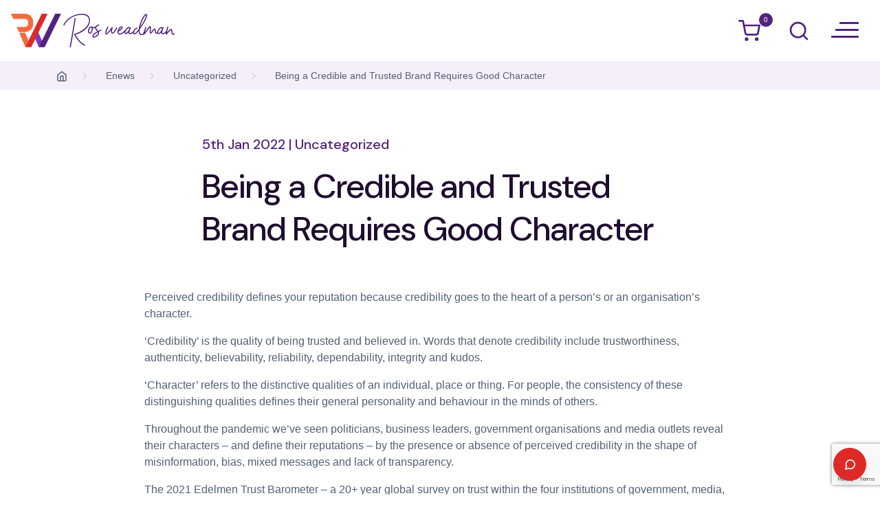

--- FILE ---
content_type: text/html; charset=UTF-8
request_url: https://rosweadman.com/blog/being-a-credible-and-trusted-brand-requires-good-character/
body_size: 24381
content:
<!doctype html>
<html lang="en-US" prefix="og: https://ogp.me/ns#">
<head>
	<meta charset="UTF-8">
<script type="text/javascript">
/* <![CDATA[ */
var gform;gform||(document.addEventListener("gform_main_scripts_loaded",function(){gform.scriptsLoaded=!0}),document.addEventListener("gform/theme/scripts_loaded",function(){gform.themeScriptsLoaded=!0}),window.addEventListener("DOMContentLoaded",function(){gform.domLoaded=!0}),gform={domLoaded:!1,scriptsLoaded:!1,themeScriptsLoaded:!1,isFormEditor:()=>"function"==typeof InitializeEditor,callIfLoaded:function(o){return!(!gform.domLoaded||!gform.scriptsLoaded||!gform.themeScriptsLoaded&&!gform.isFormEditor()||(gform.isFormEditor()&&console.warn("The use of gform.initializeOnLoaded() is deprecated in the form editor context and will be removed in Gravity Forms 3.1."),o(),0))},initializeOnLoaded:function(o){gform.callIfLoaded(o)||(document.addEventListener("gform_main_scripts_loaded",()=>{gform.scriptsLoaded=!0,gform.callIfLoaded(o)}),document.addEventListener("gform/theme/scripts_loaded",()=>{gform.themeScriptsLoaded=!0,gform.callIfLoaded(o)}),window.addEventListener("DOMContentLoaded",()=>{gform.domLoaded=!0,gform.callIfLoaded(o)}))},hooks:{action:{},filter:{}},addAction:function(o,r,e,t){gform.addHook("action",o,r,e,t)},addFilter:function(o,r,e,t){gform.addHook("filter",o,r,e,t)},doAction:function(o){gform.doHook("action",o,arguments)},applyFilters:function(o){return gform.doHook("filter",o,arguments)},removeAction:function(o,r){gform.removeHook("action",o,r)},removeFilter:function(o,r,e){gform.removeHook("filter",o,r,e)},addHook:function(o,r,e,t,n){null==gform.hooks[o][r]&&(gform.hooks[o][r]=[]);var d=gform.hooks[o][r];null==n&&(n=r+"_"+d.length),gform.hooks[o][r].push({tag:n,callable:e,priority:t=null==t?10:t})},doHook:function(r,o,e){var t;if(e=Array.prototype.slice.call(e,1),null!=gform.hooks[r][o]&&((o=gform.hooks[r][o]).sort(function(o,r){return o.priority-r.priority}),o.forEach(function(o){"function"!=typeof(t=o.callable)&&(t=window[t]),"action"==r?t.apply(null,e):e[0]=t.apply(null,e)})),"filter"==r)return e[0]},removeHook:function(o,r,t,n){var e;null!=gform.hooks[o][r]&&(e=(e=gform.hooks[o][r]).filter(function(o,r,e){return!!(null!=n&&n!=o.tag||null!=t&&t!=o.priority)}),gform.hooks[o][r]=e)}});
/* ]]> */
</script>

  <meta http-equiv="x-ua-compatible" content="ie=edge">
  <meta name="viewport" content="width=device-width, initial-scale=1, shrink-to-fit=no">
  <link rel="preconnect" href="https://fonts.gstatic.com">
  <script async src="https://www.googletagmanager.com/gtag/js?id=G-2L8NJT2RV2"></script>
<script>
    window.dataLayer = window.dataLayer || [];
    function gtag(){dataLayer.push(arguments);}
    gtag('js', new Date());
    gtag('set', 'linker', {'domains': ['tickettailor.com']});
    gtag('config', 'G-2L8NJT2RV2');
</script><script async src="https://www.googletagmanager.com/gtag/js?id=G-2L8NJT2RV2"></script>
<script>
    window.dataLayer = window.dataLayer || [];
    function gtag(){dataLayer.push(arguments);}
    gtag('js', new Date());
    gtag('set', 'linker', {'domains': ['tickettailor.com']});
    gtag('config', 'G-2L8NJT2RV2');
</script><script>document.documentElement.classList.add('wf-loading');</script>
<!-- Search Engine Optimization by Rank Math - https://rankmath.com/ -->
<title>Being a Credible and Trusted Brand Requires Good Character - Ros Weadman</title>
<meta name="description" content="Perceived credibility defines your reputation because credibility goes to the heart of a person’s or an organisation’s character."/>
<meta name="robots" content="follow, index, max-snippet:-1, max-video-preview:-1, max-image-preview:large"/>
<link rel="canonical" href="https://rosweadman.com/blog/being-a-credible-and-trusted-brand-requires-good-character/" />
<meta property="og:locale" content="en_US" />
<meta property="og:type" content="article" />
<meta property="og:title" content="Being a Credible and Trusted Brand Requires Good Character - Ros Weadman" />
<meta property="og:description" content="Perceived credibility defines your reputation because credibility goes to the heart of a person’s or an organisation’s character." />
<meta property="og:url" content="https://rosweadman.com/blog/being-a-credible-and-trusted-brand-requires-good-character/" />
<meta property="og:site_name" content="Ros Weadman" />
<meta property="article:section" content="Uncategorized" />
<meta property="og:updated_time" content="2024-04-29T14:36:17+10:00" />
<meta property="og:image" content="https://rosweadman.com/wp-content/uploads/2024/02/Image-1.jpg" />
<meta property="og:image:secure_url" content="https://rosweadman.com/wp-content/uploads/2024/02/Image-1.jpg" />
<meta property="og:image:width" content="848" />
<meta property="og:image:height" content="640" />
<meta property="og:image:alt" content="Being a Credible and Trusted Brand Requires Good Character" />
<meta property="og:image:type" content="image/jpeg" />
<meta property="article:published_time" content="2022-01-05T11:13:19+11:00" />
<meta property="article:modified_time" content="2024-04-29T14:36:17+10:00" />
<meta name="twitter:card" content="summary_large_image" />
<meta name="twitter:title" content="Being a Credible and Trusted Brand Requires Good Character - Ros Weadman" />
<meta name="twitter:description" content="Perceived credibility defines your reputation because credibility goes to the heart of a person’s or an organisation’s character." />
<meta name="twitter:image" content="https://rosweadman.com/wp-content/uploads/2024/02/Image-1.jpg" />
<meta name="twitter:label1" content="Written by" />
<meta name="twitter:data1" content="Ros Weadman" />
<meta name="twitter:label2" content="Time to read" />
<meta name="twitter:data2" content="2 minutes" />
<script type="application/ld+json" class="rank-math-schema">{"@context":"https://schema.org","@graph":[{"@type":"Place","@id":"https://rosweadman.com/#place","address":{"@type":"PostalAddress","streetAddress":"PO Box 809","addressLocality":"Emerald","addressRegion":"VIC","postalCode":"3782","addressCountry":"Australia"}},{"@type":"Organization","@id":"https://rosweadman.com/#organization","name":"Ros Weadman","url":"https://rosweadman.com","address":{"@type":"PostalAddress","streetAddress":"PO Box 809","addressLocality":"Emerald","addressRegion":"VIC","postalCode":"3782","addressCountry":"Australia"},"logo":{"@type":"ImageObject","@id":"https://rosweadman.com/#logo","url":"https://rosweadman.com/wp-content/uploads/2024/06/ros-weadman-logo.svg","contentUrl":"https://rosweadman.com/wp-content/uploads/2024/06/ros-weadman-logo.svg","caption":"Ros Weadman","inLanguage":"en-US","width":"238","height":"49"},"contactPoint":[{"@type":"ContactPoint","telephone":"1800 677 600","contactType":"customer support"}],"location":{"@id":"https://rosweadman.com/#place"}},{"@type":"WebSite","@id":"https://rosweadman.com/#website","url":"https://rosweadman.com","name":"Ros Weadman","publisher":{"@id":"https://rosweadman.com/#organization"},"inLanguage":"en-US"},{"@type":"ImageObject","@id":"https://rosweadman.com/wp-content/uploads/2024/02/Image-1.jpg","url":"https://rosweadman.com/wp-content/uploads/2024/02/Image-1.jpg","width":"848","height":"640","inLanguage":"en-US"},{"@type":"BreadcrumbList","@id":"https://rosweadman.com/blog/being-a-credible-and-trusted-brand-requires-good-character/#breadcrumb","itemListElement":[{"@type":"ListItem","position":"1","item":{"@id":"https://rosweadman.com/","name":"Home"}},{"@type":"ListItem","position":"2","item":{"@id":"https://rosweadman.com/blog/","name":"Enews"}},{"@type":"ListItem","position":"3","item":{"@id":"https://rosweadman.com/blog/category/uncategorized/","name":"Uncategorized"}},{"@type":"ListItem","position":"4","item":{"@id":"https://rosweadman.com/blog/being-a-credible-and-trusted-brand-requires-good-character/","name":"Being a Credible and Trusted Brand Requires Good Character"}}]},{"@type":"WebPage","@id":"https://rosweadman.com/blog/being-a-credible-and-trusted-brand-requires-good-character/#webpage","url":"https://rosweadman.com/blog/being-a-credible-and-trusted-brand-requires-good-character/","name":"Being a Credible and Trusted Brand Requires Good Character - Ros Weadman","datePublished":"2022-01-05T11:13:19+11:00","dateModified":"2024-04-29T14:36:17+10:00","isPartOf":{"@id":"https://rosweadman.com/#website"},"primaryImageOfPage":{"@id":"https://rosweadman.com/wp-content/uploads/2024/02/Image-1.jpg"},"inLanguage":"en-US","breadcrumb":{"@id":"https://rosweadman.com/blog/being-a-credible-and-trusted-brand-requires-good-character/#breadcrumb"}},{"@type":"Person","@id":"https://rosweadman.com/author/ros-weadman/","name":"Ros Weadman","url":"https://rosweadman.com/author/ros-weadman/","image":{"@type":"ImageObject","@id":"https://secure.gravatar.com/avatar/33580bc6e784da30079789cdd3476aed07c0208f5b5ccf6f409b9bf3bbfe69b7?s=96&amp;d=mm&amp;r=g","url":"https://secure.gravatar.com/avatar/33580bc6e784da30079789cdd3476aed07c0208f5b5ccf6f409b9bf3bbfe69b7?s=96&amp;d=mm&amp;r=g","caption":"Ros Weadman","inLanguage":"en-US"},"worksFor":{"@id":"https://rosweadman.com/#organization"}},{"@type":"BlogPosting","headline":"Being a Credible and Trusted Brand Requires Good Character - Ros Weadman","datePublished":"2022-01-05T11:13:19+11:00","dateModified":"2024-04-29T14:36:17+10:00","articleSection":"Uncategorized","author":{"@id":"https://rosweadman.com/author/ros-weadman/","name":"Ros Weadman"},"publisher":{"@id":"https://rosweadman.com/#organization"},"description":"Perceived credibility defines your reputation because credibility goes to the heart of a person\u2019s or an organisation\u2019s character.","name":"Being a Credible and Trusted Brand Requires Good Character - Ros Weadman","@id":"https://rosweadman.com/blog/being-a-credible-and-trusted-brand-requires-good-character/#richSnippet","isPartOf":{"@id":"https://rosweadman.com/blog/being-a-credible-and-trusted-brand-requires-good-character/#webpage"},"image":{"@id":"https://rosweadman.com/wp-content/uploads/2024/02/Image-1.jpg"},"inLanguage":"en-US","mainEntityOfPage":{"@id":"https://rosweadman.com/blog/being-a-credible-and-trusted-brand-requires-good-character/#webpage"}}]}</script>
<!-- /Rank Math WordPress SEO plugin -->

<style id='wp-img-auto-sizes-contain-inline-css' type='text/css'>
img:is([sizes=auto i],[sizes^="auto," i]){contain-intrinsic-size:3000px 1500px}
/*# sourceURL=wp-img-auto-sizes-contain-inline-css */
</style>
<style id='wp-block-library-inline-css' type='text/css'>
:root{--wp-block-synced-color:#7a00df;--wp-block-synced-color--rgb:122,0,223;--wp-bound-block-color:var(--wp-block-synced-color);--wp-editor-canvas-background:#ddd;--wp-admin-theme-color:#007cba;--wp-admin-theme-color--rgb:0,124,186;--wp-admin-theme-color-darker-10:#006ba1;--wp-admin-theme-color-darker-10--rgb:0,107,160.5;--wp-admin-theme-color-darker-20:#005a87;--wp-admin-theme-color-darker-20--rgb:0,90,135;--wp-admin-border-width-focus:2px}@media (min-resolution:192dpi){:root{--wp-admin-border-width-focus:1.5px}}.wp-element-button{cursor:pointer}:root .has-very-light-gray-background-color{background-color:#eee}:root .has-very-dark-gray-background-color{background-color:#313131}:root .has-very-light-gray-color{color:#eee}:root .has-very-dark-gray-color{color:#313131}:root .has-vivid-green-cyan-to-vivid-cyan-blue-gradient-background{background:linear-gradient(135deg,#00d084,#0693e3)}:root .has-purple-crush-gradient-background{background:linear-gradient(135deg,#34e2e4,#4721fb 50%,#ab1dfe)}:root .has-hazy-dawn-gradient-background{background:linear-gradient(135deg,#faaca8,#dad0ec)}:root .has-subdued-olive-gradient-background{background:linear-gradient(135deg,#fafae1,#67a671)}:root .has-atomic-cream-gradient-background{background:linear-gradient(135deg,#fdd79a,#004a59)}:root .has-nightshade-gradient-background{background:linear-gradient(135deg,#330968,#31cdcf)}:root .has-midnight-gradient-background{background:linear-gradient(135deg,#020381,#2874fc)}:root{--wp--preset--font-size--normal:16px;--wp--preset--font-size--huge:42px}.has-regular-font-size{font-size:1em}.has-larger-font-size{font-size:2.625em}.has-normal-font-size{font-size:var(--wp--preset--font-size--normal)}.has-huge-font-size{font-size:var(--wp--preset--font-size--huge)}.has-text-align-center{text-align:center}.has-text-align-left{text-align:left}.has-text-align-right{text-align:right}.has-fit-text{white-space:nowrap!important}#end-resizable-editor-section{display:none}.aligncenter{clear:both}.items-justified-left{justify-content:flex-start}.items-justified-center{justify-content:center}.items-justified-right{justify-content:flex-end}.items-justified-space-between{justify-content:space-between}.screen-reader-text{border:0;clip-path:inset(50%);height:1px;margin:-1px;overflow:hidden;padding:0;position:absolute;width:1px;word-wrap:normal!important}.screen-reader-text:focus{background-color:#ddd;clip-path:none;color:#444;display:block;font-size:1em;height:auto;left:5px;line-height:normal;padding:15px 23px 14px;text-decoration:none;top:5px;width:auto;z-index:100000}html :where(.has-border-color){border-style:solid}html :where([style*=border-top-color]){border-top-style:solid}html :where([style*=border-right-color]){border-right-style:solid}html :where([style*=border-bottom-color]){border-bottom-style:solid}html :where([style*=border-left-color]){border-left-style:solid}html :where([style*=border-width]){border-style:solid}html :where([style*=border-top-width]){border-top-style:solid}html :where([style*=border-right-width]){border-right-style:solid}html :where([style*=border-bottom-width]){border-bottom-style:solid}html :where([style*=border-left-width]){border-left-style:solid}html :where(img[class*=wp-image-]){height:auto;max-width:100%}:where(figure){margin:0 0 1em}html :where(.is-position-sticky){--wp-admin--admin-bar--position-offset:var(--wp-admin--admin-bar--height,0px)}@media screen and (max-width:600px){html :where(.is-position-sticky){--wp-admin--admin-bar--position-offset:0px}}

/*# sourceURL=wp-block-library-inline-css */
</style><style id='wp-block-paragraph-inline-css' type='text/css'>
.is-small-text{font-size:.875em}.is-regular-text{font-size:1em}.is-large-text{font-size:2.25em}.is-larger-text{font-size:3em}.has-drop-cap:not(:focus):first-letter{float:left;font-size:8.4em;font-style:normal;font-weight:100;line-height:.68;margin:.05em .1em 0 0;text-transform:uppercase}body.rtl .has-drop-cap:not(:focus):first-letter{float:none;margin-left:.1em}p.has-drop-cap.has-background{overflow:hidden}:root :where(p.has-background){padding:1.25em 2.375em}:where(p.has-text-color:not(.has-link-color)) a{color:inherit}p.has-text-align-left[style*="writing-mode:vertical-lr"],p.has-text-align-right[style*="writing-mode:vertical-rl"]{rotate:180deg}
/*# sourceURL=https://rosweadman.com/wp-includes/blocks/paragraph/style.min.css */
</style>
<link rel='stylesheet' id='wc-blocks-style-css' href='https://rosweadman.com/wp-content/plugins/woocommerce/assets/client/blocks/wc-blocks.css?ver=wc-10.4.3' type='text/css' media='all' />
<style id='global-styles-inline-css' type='text/css'>
:root{--wp--preset--aspect-ratio--square: 1;--wp--preset--aspect-ratio--4-3: 4/3;--wp--preset--aspect-ratio--3-4: 3/4;--wp--preset--aspect-ratio--3-2: 3/2;--wp--preset--aspect-ratio--2-3: 2/3;--wp--preset--aspect-ratio--16-9: 16/9;--wp--preset--aspect-ratio--9-16: 9/16;--wp--preset--color--black: #000000;--wp--preset--color--cyan-bluish-gray: #abb8c3;--wp--preset--color--white: #ffffff;--wp--preset--color--pale-pink: #f78da7;--wp--preset--color--vivid-red: #cf2e2e;--wp--preset--color--luminous-vivid-orange: #ff6900;--wp--preset--color--luminous-vivid-amber: #fcb900;--wp--preset--color--light-green-cyan: #7bdcb5;--wp--preset--color--vivid-green-cyan: #00d084;--wp--preset--color--pale-cyan-blue: #8ed1fc;--wp--preset--color--vivid-cyan-blue: #0693e3;--wp--preset--color--vivid-purple: #9b51e0;--wp--preset--color--primary: var(--bs-primary);--wp--preset--color--primary-50: var(--bs-primary-50);--wp--preset--color--primary-100: var(--bs-primary-100);--wp--preset--color--primary-200: var(--bs-primary-200);--wp--preset--color--primary-300: var(--bs-primary-300);--wp--preset--color--primary-400: var(--bs-primary-400);--wp--preset--color--primary-500: var(--bs-primary-500);--wp--preset--color--primary-600: var(--bs-primary-600);--wp--preset--color--primary-700: var(--bs-primary-700);--wp--preset--color--primary-800: var(--bs-primary-800);--wp--preset--color--primary-900: var(--bs-primary-900);--wp--preset--color--secondary: var(--bs-secondary);--wp--preset--color--secondary-50: var(--bs-secondary-50);--wp--preset--color--secondary-100: var(--bs-secondary-100);--wp--preset--color--secondary-200: var(--bs-secondary-200);--wp--preset--color--secondary-300: var(--bs-secondary-300);--wp--preset--color--secondary-400: var(--bs-secondary-400);--wp--preset--color--secondary-500: var(--bs-secondary-500);--wp--preset--color--secondary-600: var(--bs-secondary-600);--wp--preset--color--secondary-700: var(--bs-secondary-700);--wp--preset--color--secondary-800: var(--bs-secondary-800);--wp--preset--color--secondary-900: var(--bs-secondary-900);--wp--preset--gradient--vivid-cyan-blue-to-vivid-purple: linear-gradient(135deg,rgb(6,147,227) 0%,rgb(155,81,224) 100%);--wp--preset--gradient--light-green-cyan-to-vivid-green-cyan: linear-gradient(135deg,rgb(122,220,180) 0%,rgb(0,208,130) 100%);--wp--preset--gradient--luminous-vivid-amber-to-luminous-vivid-orange: linear-gradient(135deg,rgb(252,185,0) 0%,rgb(255,105,0) 100%);--wp--preset--gradient--luminous-vivid-orange-to-vivid-red: linear-gradient(135deg,rgb(255,105,0) 0%,rgb(207,46,46) 100%);--wp--preset--gradient--very-light-gray-to-cyan-bluish-gray: linear-gradient(135deg,rgb(238,238,238) 0%,rgb(169,184,195) 100%);--wp--preset--gradient--cool-to-warm-spectrum: linear-gradient(135deg,rgb(74,234,220) 0%,rgb(151,120,209) 20%,rgb(207,42,186) 40%,rgb(238,44,130) 60%,rgb(251,105,98) 80%,rgb(254,248,76) 100%);--wp--preset--gradient--blush-light-purple: linear-gradient(135deg,rgb(255,206,236) 0%,rgb(152,150,240) 100%);--wp--preset--gradient--blush-bordeaux: linear-gradient(135deg,rgb(254,205,165) 0%,rgb(254,45,45) 50%,rgb(107,0,62) 100%);--wp--preset--gradient--luminous-dusk: linear-gradient(135deg,rgb(255,203,112) 0%,rgb(199,81,192) 50%,rgb(65,88,208) 100%);--wp--preset--gradient--pale-ocean: linear-gradient(135deg,rgb(255,245,203) 0%,rgb(182,227,212) 50%,rgb(51,167,181) 100%);--wp--preset--gradient--electric-grass: linear-gradient(135deg,rgb(202,248,128) 0%,rgb(113,206,126) 100%);--wp--preset--gradient--midnight: linear-gradient(135deg,rgb(2,3,129) 0%,rgb(40,116,252) 100%);--wp--preset--font-size--small: 13px;--wp--preset--font-size--medium: 20px;--wp--preset--font-size--large: 36px;--wp--preset--font-size--x-large: 42px;--wp--preset--spacing--20: 0.44rem;--wp--preset--spacing--30: 0.67rem;--wp--preset--spacing--40: 1rem;--wp--preset--spacing--50: 1.5rem;--wp--preset--spacing--60: 2.25rem;--wp--preset--spacing--70: 3.38rem;--wp--preset--spacing--80: 5.06rem;--wp--preset--shadow--natural: 6px 6px 9px rgba(0, 0, 0, 0.2);--wp--preset--shadow--deep: 12px 12px 50px rgba(0, 0, 0, 0.4);--wp--preset--shadow--sharp: 6px 6px 0px rgba(0, 0, 0, 0.2);--wp--preset--shadow--outlined: 6px 6px 0px -3px rgb(255, 255, 255), 6px 6px rgb(0, 0, 0);--wp--preset--shadow--crisp: 6px 6px 0px rgb(0, 0, 0);}:root { --wp--style--global--content-size: 90%;--wp--style--global--wide-size: 90%; }:where(body) { margin: 0; }.wp-site-blocks > .alignleft { float: left; margin-right: 2em; }.wp-site-blocks > .alignright { float: right; margin-left: 2em; }.wp-site-blocks > .aligncenter { justify-content: center; margin-left: auto; margin-right: auto; }:where(.is-layout-flex){gap: 0.5em;}:where(.is-layout-grid){gap: 0.5em;}.is-layout-flow > .alignleft{float: left;margin-inline-start: 0;margin-inline-end: 2em;}.is-layout-flow > .alignright{float: right;margin-inline-start: 2em;margin-inline-end: 0;}.is-layout-flow > .aligncenter{margin-left: auto !important;margin-right: auto !important;}.is-layout-constrained > .alignleft{float: left;margin-inline-start: 0;margin-inline-end: 2em;}.is-layout-constrained > .alignright{float: right;margin-inline-start: 2em;margin-inline-end: 0;}.is-layout-constrained > .aligncenter{margin-left: auto !important;margin-right: auto !important;}.is-layout-constrained > :where(:not(.alignleft):not(.alignright):not(.alignfull)){max-width: var(--wp--style--global--content-size);margin-left: auto !important;margin-right: auto !important;}.is-layout-constrained > .alignwide{max-width: var(--wp--style--global--wide-size);}body .is-layout-flex{display: flex;}.is-layout-flex{flex-wrap: wrap;align-items: center;}.is-layout-flex > :is(*, div){margin: 0;}body .is-layout-grid{display: grid;}.is-layout-grid > :is(*, div){margin: 0;}body{font-family: sans-serif;padding-top: 0px;padding-right: 0px;padding-bottom: 0px;padding-left: 0px;}a:where(:not(.wp-element-button)){text-decoration: underline;}:root :where(.wp-element-button, .wp-block-button__link){background-color: #32373c;border-width: 0;color: #fff;font-family: inherit;font-size: inherit;font-style: inherit;font-weight: inherit;letter-spacing: inherit;line-height: inherit;padding-top: calc(0.667em + 2px);padding-right: calc(1.333em + 2px);padding-bottom: calc(0.667em + 2px);padding-left: calc(1.333em + 2px);text-decoration: none;text-transform: inherit;}.has-black-color{color: var(--wp--preset--color--black) !important;}.has-cyan-bluish-gray-color{color: var(--wp--preset--color--cyan-bluish-gray) !important;}.has-white-color{color: var(--wp--preset--color--white) !important;}.has-pale-pink-color{color: var(--wp--preset--color--pale-pink) !important;}.has-vivid-red-color{color: var(--wp--preset--color--vivid-red) !important;}.has-luminous-vivid-orange-color{color: var(--wp--preset--color--luminous-vivid-orange) !important;}.has-luminous-vivid-amber-color{color: var(--wp--preset--color--luminous-vivid-amber) !important;}.has-light-green-cyan-color{color: var(--wp--preset--color--light-green-cyan) !important;}.has-vivid-green-cyan-color{color: var(--wp--preset--color--vivid-green-cyan) !important;}.has-pale-cyan-blue-color{color: var(--wp--preset--color--pale-cyan-blue) !important;}.has-vivid-cyan-blue-color{color: var(--wp--preset--color--vivid-cyan-blue) !important;}.has-vivid-purple-color{color: var(--wp--preset--color--vivid-purple) !important;}.has-primary-color{color: var(--wp--preset--color--primary) !important;}.has-primary-50-color{color: var(--wp--preset--color--primary-50) !important;}.has-primary-100-color{color: var(--wp--preset--color--primary-100) !important;}.has-primary-200-color{color: var(--wp--preset--color--primary-200) !important;}.has-primary-300-color{color: var(--wp--preset--color--primary-300) !important;}.has-primary-400-color{color: var(--wp--preset--color--primary-400) !important;}.has-primary-500-color{color: var(--wp--preset--color--primary-500) !important;}.has-primary-600-color{color: var(--wp--preset--color--primary-600) !important;}.has-primary-700-color{color: var(--wp--preset--color--primary-700) !important;}.has-primary-800-color{color: var(--wp--preset--color--primary-800) !important;}.has-primary-900-color{color: var(--wp--preset--color--primary-900) !important;}.has-secondary-color{color: var(--wp--preset--color--secondary) !important;}.has-secondary-50-color{color: var(--wp--preset--color--secondary-50) !important;}.has-secondary-100-color{color: var(--wp--preset--color--secondary-100) !important;}.has-secondary-200-color{color: var(--wp--preset--color--secondary-200) !important;}.has-secondary-300-color{color: var(--wp--preset--color--secondary-300) !important;}.has-secondary-400-color{color: var(--wp--preset--color--secondary-400) !important;}.has-secondary-500-color{color: var(--wp--preset--color--secondary-500) !important;}.has-secondary-600-color{color: var(--wp--preset--color--secondary-600) !important;}.has-secondary-700-color{color: var(--wp--preset--color--secondary-700) !important;}.has-secondary-800-color{color: var(--wp--preset--color--secondary-800) !important;}.has-secondary-900-color{color: var(--wp--preset--color--secondary-900) !important;}.has-black-background-color{background-color: var(--wp--preset--color--black) !important;}.has-cyan-bluish-gray-background-color{background-color: var(--wp--preset--color--cyan-bluish-gray) !important;}.has-white-background-color{background-color: var(--wp--preset--color--white) !important;}.has-pale-pink-background-color{background-color: var(--wp--preset--color--pale-pink) !important;}.has-vivid-red-background-color{background-color: var(--wp--preset--color--vivid-red) !important;}.has-luminous-vivid-orange-background-color{background-color: var(--wp--preset--color--luminous-vivid-orange) !important;}.has-luminous-vivid-amber-background-color{background-color: var(--wp--preset--color--luminous-vivid-amber) !important;}.has-light-green-cyan-background-color{background-color: var(--wp--preset--color--light-green-cyan) !important;}.has-vivid-green-cyan-background-color{background-color: var(--wp--preset--color--vivid-green-cyan) !important;}.has-pale-cyan-blue-background-color{background-color: var(--wp--preset--color--pale-cyan-blue) !important;}.has-vivid-cyan-blue-background-color{background-color: var(--wp--preset--color--vivid-cyan-blue) !important;}.has-vivid-purple-background-color{background-color: var(--wp--preset--color--vivid-purple) !important;}.has-primary-background-color{background-color: var(--wp--preset--color--primary) !important;}.has-primary-50-background-color{background-color: var(--wp--preset--color--primary-50) !important;}.has-primary-100-background-color{background-color: var(--wp--preset--color--primary-100) !important;}.has-primary-200-background-color{background-color: var(--wp--preset--color--primary-200) !important;}.has-primary-300-background-color{background-color: var(--wp--preset--color--primary-300) !important;}.has-primary-400-background-color{background-color: var(--wp--preset--color--primary-400) !important;}.has-primary-500-background-color{background-color: var(--wp--preset--color--primary-500) !important;}.has-primary-600-background-color{background-color: var(--wp--preset--color--primary-600) !important;}.has-primary-700-background-color{background-color: var(--wp--preset--color--primary-700) !important;}.has-primary-800-background-color{background-color: var(--wp--preset--color--primary-800) !important;}.has-primary-900-background-color{background-color: var(--wp--preset--color--primary-900) !important;}.has-secondary-background-color{background-color: var(--wp--preset--color--secondary) !important;}.has-secondary-50-background-color{background-color: var(--wp--preset--color--secondary-50) !important;}.has-secondary-100-background-color{background-color: var(--wp--preset--color--secondary-100) !important;}.has-secondary-200-background-color{background-color: var(--wp--preset--color--secondary-200) !important;}.has-secondary-300-background-color{background-color: var(--wp--preset--color--secondary-300) !important;}.has-secondary-400-background-color{background-color: var(--wp--preset--color--secondary-400) !important;}.has-secondary-500-background-color{background-color: var(--wp--preset--color--secondary-500) !important;}.has-secondary-600-background-color{background-color: var(--wp--preset--color--secondary-600) !important;}.has-secondary-700-background-color{background-color: var(--wp--preset--color--secondary-700) !important;}.has-secondary-800-background-color{background-color: var(--wp--preset--color--secondary-800) !important;}.has-secondary-900-background-color{background-color: var(--wp--preset--color--secondary-900) !important;}.has-black-border-color{border-color: var(--wp--preset--color--black) !important;}.has-cyan-bluish-gray-border-color{border-color: var(--wp--preset--color--cyan-bluish-gray) !important;}.has-white-border-color{border-color: var(--wp--preset--color--white) !important;}.has-pale-pink-border-color{border-color: var(--wp--preset--color--pale-pink) !important;}.has-vivid-red-border-color{border-color: var(--wp--preset--color--vivid-red) !important;}.has-luminous-vivid-orange-border-color{border-color: var(--wp--preset--color--luminous-vivid-orange) !important;}.has-luminous-vivid-amber-border-color{border-color: var(--wp--preset--color--luminous-vivid-amber) !important;}.has-light-green-cyan-border-color{border-color: var(--wp--preset--color--light-green-cyan) !important;}.has-vivid-green-cyan-border-color{border-color: var(--wp--preset--color--vivid-green-cyan) !important;}.has-pale-cyan-blue-border-color{border-color: var(--wp--preset--color--pale-cyan-blue) !important;}.has-vivid-cyan-blue-border-color{border-color: var(--wp--preset--color--vivid-cyan-blue) !important;}.has-vivid-purple-border-color{border-color: var(--wp--preset--color--vivid-purple) !important;}.has-primary-border-color{border-color: var(--wp--preset--color--primary) !important;}.has-primary-50-border-color{border-color: var(--wp--preset--color--primary-50) !important;}.has-primary-100-border-color{border-color: var(--wp--preset--color--primary-100) !important;}.has-primary-200-border-color{border-color: var(--wp--preset--color--primary-200) !important;}.has-primary-300-border-color{border-color: var(--wp--preset--color--primary-300) !important;}.has-primary-400-border-color{border-color: var(--wp--preset--color--primary-400) !important;}.has-primary-500-border-color{border-color: var(--wp--preset--color--primary-500) !important;}.has-primary-600-border-color{border-color: var(--wp--preset--color--primary-600) !important;}.has-primary-700-border-color{border-color: var(--wp--preset--color--primary-700) !important;}.has-primary-800-border-color{border-color: var(--wp--preset--color--primary-800) !important;}.has-primary-900-border-color{border-color: var(--wp--preset--color--primary-900) !important;}.has-secondary-border-color{border-color: var(--wp--preset--color--secondary) !important;}.has-secondary-50-border-color{border-color: var(--wp--preset--color--secondary-50) !important;}.has-secondary-100-border-color{border-color: var(--wp--preset--color--secondary-100) !important;}.has-secondary-200-border-color{border-color: var(--wp--preset--color--secondary-200) !important;}.has-secondary-300-border-color{border-color: var(--wp--preset--color--secondary-300) !important;}.has-secondary-400-border-color{border-color: var(--wp--preset--color--secondary-400) !important;}.has-secondary-500-border-color{border-color: var(--wp--preset--color--secondary-500) !important;}.has-secondary-600-border-color{border-color: var(--wp--preset--color--secondary-600) !important;}.has-secondary-700-border-color{border-color: var(--wp--preset--color--secondary-700) !important;}.has-secondary-800-border-color{border-color: var(--wp--preset--color--secondary-800) !important;}.has-secondary-900-border-color{border-color: var(--wp--preset--color--secondary-900) !important;}.has-vivid-cyan-blue-to-vivid-purple-gradient-background{background: var(--wp--preset--gradient--vivid-cyan-blue-to-vivid-purple) !important;}.has-light-green-cyan-to-vivid-green-cyan-gradient-background{background: var(--wp--preset--gradient--light-green-cyan-to-vivid-green-cyan) !important;}.has-luminous-vivid-amber-to-luminous-vivid-orange-gradient-background{background: var(--wp--preset--gradient--luminous-vivid-amber-to-luminous-vivid-orange) !important;}.has-luminous-vivid-orange-to-vivid-red-gradient-background{background: var(--wp--preset--gradient--luminous-vivid-orange-to-vivid-red) !important;}.has-very-light-gray-to-cyan-bluish-gray-gradient-background{background: var(--wp--preset--gradient--very-light-gray-to-cyan-bluish-gray) !important;}.has-cool-to-warm-spectrum-gradient-background{background: var(--wp--preset--gradient--cool-to-warm-spectrum) !important;}.has-blush-light-purple-gradient-background{background: var(--wp--preset--gradient--blush-light-purple) !important;}.has-blush-bordeaux-gradient-background{background: var(--wp--preset--gradient--blush-bordeaux) !important;}.has-luminous-dusk-gradient-background{background: var(--wp--preset--gradient--luminous-dusk) !important;}.has-pale-ocean-gradient-background{background: var(--wp--preset--gradient--pale-ocean) !important;}.has-electric-grass-gradient-background{background: var(--wp--preset--gradient--electric-grass) !important;}.has-midnight-gradient-background{background: var(--wp--preset--gradient--midnight) !important;}.has-small-font-size{font-size: var(--wp--preset--font-size--small) !important;}.has-medium-font-size{font-size: var(--wp--preset--font-size--medium) !important;}.has-large-font-size{font-size: var(--wp--preset--font-size--large) !important;}.has-x-large-font-size{font-size: var(--wp--preset--font-size--x-large) !important;}
/*# sourceURL=global-styles-inline-css */
</style>

<link rel='stylesheet' id='woocommerce-layout-css' href='https://rosweadman.com/wp-content/plugins/woocommerce/assets/css/woocommerce-layout.css?ver=10.4.3' type='text/css' media='all' />
<link rel='stylesheet' id='woocommerce-smallscreen-css' href='https://rosweadman.com/wp-content/plugins/woocommerce/assets/css/woocommerce-smallscreen.css?ver=10.4.3' type='text/css' media='only screen and (max-width: 768px)' />
<link rel='stylesheet' id='woocommerce-general-css' href='https://rosweadman.com/wp-content/plugins/woocommerce/assets/css/woocommerce.css?ver=10.4.3' type='text/css' media='all' />
<style id='woocommerce-inline-inline-css' type='text/css'>
.woocommerce form .form-row .required { visibility: visible; }
/*# sourceURL=woocommerce-inline-inline-css */
</style>
<link rel='stylesheet' id='megamenu-css' href='https://rosweadman.com/wp-content/uploads/maxmegamenu/style.css?ver=57ae79' type='text/css' media='all' />
<link rel='stylesheet' id='dashicons-css' href='https://rosweadman.com/wp-includes/css/dashicons.min.css?ver=6.9' type='text/css' media='all' />
<link rel='stylesheet' id='zd-core-styles-css' href='https://rosweadman.com/wp-content/themes/zain-digital-core/style.css?ver=6.9' type='text/css' media='all' />
<link rel='stylesheet' id='zd-core-css' href='https://rosweadman.com/wp-content/themes/zain-digital-core/dist/build/main.css?ver=1713160501' type='text/css' media='all' />
<link rel='stylesheet' id='zd-core-child-style-css' href='https://rosweadman.com/wp-content/themes/ros_weadman/assets/css/styles.css?ver=1749117296' type='text/css' media='all' />
<link rel='stylesheet' id='heateor_sss_frontend_css-css' href='https://rosweadman.com/wp-content/plugins/sassy-social-share/public/css/sassy-social-share-public.css?ver=3.3.79' type='text/css' media='all' />
<style id='heateor_sss_frontend_css-inline-css' type='text/css'>
.heateor_sss_button_instagram span.heateor_sss_svg,a.heateor_sss_instagram span.heateor_sss_svg{background:radial-gradient(circle at 30% 107%,#fdf497 0,#fdf497 5%,#fd5949 45%,#d6249f 60%,#285aeb 90%)}div.heateor_sss_horizontal_sharing a.heateor_sss_button_instagram span{background:#ffffff!important;}div.heateor_sss_standard_follow_icons_container a.heateor_sss_button_instagram span{background:#ffffff}div.heateor_sss_horizontal_sharing a.heateor_sss_button_instagram span:hover{background:#D0D5DD!important;}div.heateor_sss_standard_follow_icons_container a.heateor_sss_button_instagram span:hover{background:#D0D5DD}.heateor_sss_horizontal_sharing .heateor_sss_svg,.heateor_sss_standard_follow_icons_container .heateor_sss_svg{background-color:#ffffff!important;background:#ffffff!important;color:#98A2B3;border-width:1px;border-style:solid;border-color:#D0D5DD}div.heateor_sss_horizontal_sharing span.heateor_sss_svg svg:hover path:not(.heateor_sss_no_fill),div.heateor_sss_horizontal_sharing span.heateor_sss_svg svg:hover ellipse, div.heateor_sss_horizontal_sharing span.heateor_sss_svg svg:hover circle, div.heateor_sss_horizontal_sharing span.heateor_sss_svg svg:hover polygon, div.heateor_sss_horizontal_sharing span.heateor_sss_svg svg:hover rect:not(.heateor_sss_no_fill){fill:#ffffff}div.heateor_sss_horizontal_sharing span.heateor_sss_svg svg:hover path.heateor_sss_svg_stroke, div.heateor_sss_horizontal_sharing span.heateor_sss_svg svg:hover rect.heateor_sss_svg_stroke{stroke:#ffffff}.heateor_sss_horizontal_sharing span.heateor_sss_svg:hover,.heateor_sss_standard_follow_icons_container span.heateor_sss_svg:hover{background-color:#D0D5DD!important;background:#D0D5DD!importantcolor:#ffffff;border-color:#D0D5DD;}.heateor_sss_vertical_sharing span.heateor_sss_svg,.heateor_sss_floating_follow_icons_container span.heateor_sss_svg{color:#fff;border-width:0px;border-style:solid;border-color:transparent;}.heateor_sss_vertical_sharing span.heateor_sss_svg:hover,.heateor_sss_floating_follow_icons_container span.heateor_sss_svg:hover{border-color:transparent;}@media screen and (max-width:783px) {.heateor_sss_vertical_sharing{display:none!important}}
/*# sourceURL=heateor_sss_frontend_css-inline-css */
</style>
<script type="text/javascript" src="https://rosweadman.com/wp-includes/js/jquery/jquery.min.js?ver=3.7.1" id="jquery-core-js"></script>
<script type="text/javascript" src="https://rosweadman.com/wp-includes/js/jquery/jquery-migrate.min.js?ver=3.4.1" id="jquery-migrate-js"></script>
<script type="text/javascript" src="https://rosweadman.com/wp-content/plugins/woocommerce/assets/js/jquery-blockui/jquery.blockUI.min.js?ver=2.7.0-wc.10.4.3" id="wc-jquery-blockui-js" defer="defer" data-wp-strategy="defer"></script>
<script type="text/javascript" id="wc-add-to-cart-js-extra">
/* <![CDATA[ */
var wc_add_to_cart_params = {"ajax_url":"/wp-admin/admin-ajax.php","wc_ajax_url":"/?wc-ajax=%%endpoint%%","i18n_view_cart":"View cart","cart_url":"https://rosweadman.com/cart/","is_cart":"","cart_redirect_after_add":"no"};
//# sourceURL=wc-add-to-cart-js-extra
/* ]]> */
</script>
<script type="text/javascript" src="https://rosweadman.com/wp-content/plugins/woocommerce/assets/js/frontend/add-to-cart.min.js?ver=10.4.3" id="wc-add-to-cart-js" defer="defer" data-wp-strategy="defer"></script>
<script type="text/javascript" src="https://rosweadman.com/wp-content/plugins/woocommerce/assets/js/js-cookie/js.cookie.min.js?ver=2.1.4-wc.10.4.3" id="wc-js-cookie-js" defer="defer" data-wp-strategy="defer"></script>
<script type="text/javascript" id="woocommerce-js-extra">
/* <![CDATA[ */
var woocommerce_params = {"ajax_url":"/wp-admin/admin-ajax.php","wc_ajax_url":"/?wc-ajax=%%endpoint%%","i18n_password_show":"Show password","i18n_password_hide":"Hide password"};
//# sourceURL=woocommerce-js-extra
/* ]]> */
</script>
<script type="text/javascript" src="https://rosweadman.com/wp-content/plugins/woocommerce/assets/js/frontend/woocommerce.min.js?ver=10.4.3" id="woocommerce-js" defer="defer" data-wp-strategy="defer"></script>
<script type="text/javascript" src="https://rosweadman.com/wp-content/themes/ros_weadman/assets/js/common.js?ver=1718706649" id="zd-child-js"></script>
<script type="text/javascript" src="https://cdnjs.cloudflare.com/ajax/libs/jquery-cookie/1.4.1/jquery.cookie.min.js?ver=6.9" id="cookie-js-js"></script>
<link rel='shortlink' href='https://rosweadman.com/?p=1243' />
	<link rel="preconnect"
		href="https://fonts.googleapis.com/css2?"
		crossorigin>
	<link rel="preload"
		as="style"
		href="https://fonts.googleapis.com/css2?family=DM+Sans:ital,opsz,wght@0,9..40,100..1000;1,9..40,100..1000&family=Inter:slnt,wght@-10..0,100..900&display=swap">
	<link rel="stylesheet"
		href="https://fonts.googleapis.com/css2?family=DM+Sans:ital,opsz,wght@0,9..40,100..1000;1,9..40,100..1000&family=Inter:slnt,wght@-10..0,100..900&display=swap"
		media="print" onload="this.media='all';document.documentElement.classList.remove('wf-loading');">
	<noscript>
	<link rel="stylesheet"
			href="https://fonts.googleapis.com/css2?family=DM+Sans:ital,opsz,wght@0,9..40,100..1000;1,9..40,100..1000&family=Inter:slnt,wght@-10..0,100..900&display=swap">
	</noscript>
			<noscript><style>.woocommerce-product-gallery{ opacity: 1 !important; }</style></noscript>
			<style>
			.algolia-search-highlight {
				background-color: #fffbcc;
				border-radius: 2px;
				font-style: normal;
			}
		</style>
		<link rel="icon" href="https://rosweadman.com/wp-content/uploads/2024/02/favicon-100x100.png" sizes="32x32" />
<link rel="icon" href="https://rosweadman.com/wp-content/uploads/2024/02/favicon.png" sizes="192x192" />
<link rel="apple-touch-icon" href="https://rosweadman.com/wp-content/uploads/2024/02/favicon.png" />
<meta name="msapplication-TileImage" content="https://rosweadman.com/wp-content/uploads/2024/02/favicon.png" />
<style type="text/css">/** Mega Menu CSS: fs **/</style>
<link rel='stylesheet' id='wc-stripe-blocks-checkout-style-css' href='https://rosweadman.com/wp-content/plugins/woocommerce-gateway-stripe/build/upe-blocks.css?ver=5149cca93b0373758856' type='text/css' media='all' />
<link rel='stylesheet' id='container-block-parent-css' href='https://rosweadman.com/wp-content/themes/zain-digital-core/dist/blocks/container/style.css?ver=6.9' type='text/css' media='all' />
<link rel='stylesheet' id='container-block-child-css' href='https://rosweadman.com/wp-content/themes/ros_weadman/blocks/container/css/style.css?ver=1713990220' type='text/css' media='all' />
<link rel='stylesheet' id='gform_basic-css' href='https://rosweadman.com/wp-content/plugins/gravityforms/assets/css/dist/basic.min.css?ver=2.9.26' type='text/css' media='all' />
<link rel='stylesheet' id='gform_theme_components-css' href='https://rosweadman.com/wp-content/plugins/gravityforms/assets/css/dist/theme-components.min.css?ver=2.9.26' type='text/css' media='all' />
<link rel='stylesheet' id='gform_theme-css' href='https://rosweadman.com/wp-content/plugins/gravityforms/assets/css/dist/theme.min.css?ver=2.9.26' type='text/css' media='all' />
</head> 

<body class="wp-singular post-template-default single single-post postid-1243 single-format-standard wp-embed-responsive wp-theme-zain-digital-core wp-child-theme-ros_weadman no-js theme-zain-digital-core page-being-a-credible-and-trusted-brand-requires-good-character woocommerce-no-js mega-menu-mega-menu">

<a class="skip-link screen-reader-text" href="#content">Skip to content</a>

<header class="banner">
    <div class="main-banner container-fluid px-3">
    <div class="row layout justify-content-between align-items-center flex-nowrap">
      <a class="brand" href="https://rosweadman.com/" title="Ros Weadman">
        <span class="visually-hidden">Ros Weadman</span>
        <img src="https://rosweadman.com/wp-content/themes/ros_weadman/images/ros-weadman-logo.svg" alt="Ros Weadman Logo" width="238" height="50">
      </a>
      <nav class="nav-primary d-none d-xxl-flex">
        <div id="mega-menu-wrap-mega_menu" class="mega-menu-wrap"><div class="mega-menu-toggle"><div class="mega-toggle-blocks-left"></div><div class="mega-toggle-blocks-center"></div><div class="mega-toggle-blocks-right"><div class='mega-toggle-block mega-menu-toggle-animated-block mega-toggle-block-0' id='mega-toggle-block-0'><button aria-label="Toggle Menu" class="mega-toggle-animated mega-toggle-animated-slider" type="button" aria-expanded="false">
                  <span class="mega-toggle-animated-box">
                    <span class="mega-toggle-animated-inner"></span>
                  </span>
                </button></div></div></div><ul id="mega-menu-mega_menu" class="mega-menu max-mega-menu mega-menu-horizontal mega-no-js" data-event="hover_intent" data-effect="fade_up" data-effect-speed="200" data-effect-mobile="disabled" data-effect-speed-mobile="0" data-mobile-force-width="false" data-second-click="go" data-document-click="collapse" data-vertical-behaviour="standard" data-breakpoint="768" data-unbind="true" data-mobile-state="collapse_all" data-mobile-direction="vertical" data-hover-intent-timeout="300" data-hover-intent-interval="100"><li class="mega-menu-item mega-menu-item-type-post_type mega-menu-item-object-services mega-align-bottom-left mega-menu-flyout mega-menu-item-2793" id="mega-menu-item-2793"><a class="mega-menu-link" href="https://rosweadman.com/our-services/consulting/" tabindex="0">Consulting</a></li><li class="mega-menu-item mega-menu-item-type-post_type mega-menu-item-object-page mega-menu-item-has-children mega-align-bottom-left mega-menu-flyout mega-menu-item-2188" id="mega-menu-item-2188"><a class="mega-menu-link" href="https://rosweadman.com/programs/" aria-expanded="false" tabindex="0">Programs<span class="mega-indicator" aria-hidden="true"></span></a>
<ul class="mega-sub-menu">
<li class="mega-menu-item mega-menu-item-type-post_type mega-menu-item-object-programs mega-menu-item-3899" id="mega-menu-item-3899"><a class="mega-menu-link" href="https://rosweadman.com/programs/the-resonant-leader/">The Resonant Leader™</a></li><li class="mega-menu-item mega-menu-item-type-post_type mega-menu-item-object-programs mega-menu-item-3897" id="mega-menu-item-3897"><a class="mega-menu-link" href="https://rosweadman.com/programs/communicate-to-resonate-program/">Communicate to Resonate™</a></li><li class="mega-menu-item mega-menu-item-type-post_type mega-menu-item-object-programs mega-menu-item-3896" id="mega-menu-item-3896"><a class="mega-menu-link" href="https://rosweadman.com/programs/amplify/">Media Skills Intensive</a></li><li class="mega-menu-item mega-menu-item-type-post_type mega-menu-item-object-programs mega-menu-item-3898" id="mega-menu-item-3898"><a class="mega-menu-link" href="https://rosweadman.com/programs/inner-brilliance/">Inner Brilliance Personal Branding™</a></li><li class="mega-menu-item mega-menu-item-type-post_type mega-menu-item-object-programs mega-menu-item-3900" id="mega-menu-item-3900"><a class="mega-menu-link" href="https://rosweadman.com/programs/connected-team/">The Connected Team Program</a></li></ul>
</li><li class="mega-menu-item mega-menu-item-type-post_type mega-menu-item-object-page mega-menu-item-has-children mega-align-bottom-left mega-menu-flyout mega-menu-item-3127" id="mega-menu-item-3127"><a class="mega-menu-link" href="https://rosweadman.com/masterclasses/" aria-expanded="false" tabindex="0">Masterclasses<span class="mega-indicator" aria-hidden="true"></span></a>
<ul class="mega-sub-menu">
<li class="mega-menu-item mega-menu-item-type-post_type mega-menu-item-object-masterclasses mega-menu-item-4851" id="mega-menu-item-4851"><a class="mega-menu-link" href="https://rosweadman.com/masterclasses/communicate-to-resonate-masterclass/">Communicate to Resonate™</a></li><li class="mega-menu-item mega-menu-item-type-post_type mega-menu-item-object-masterclasses mega-menu-item-3356" id="mega-menu-item-3356"><a class="mega-menu-link" href="https://rosweadman.com/masterclasses/communication-and-engagement-strategy/">Communication &amp; Engagement Strategy</a></li></ul>
</li><li class="mega-menu-item mega-menu-item-type-post_type mega-menu-item-object-services mega-align-bottom-left mega-menu-flyout mega-menu-item-3137" id="mega-menu-item-3137"><a class="mega-menu-link" href="https://rosweadman.com/our-services/speaking/" tabindex="0">Speaking</a></li><li class="mega-menu-item mega-menu-item-type-post_type mega-menu-item-object-page mega-align-bottom-left mega-menu-flyout mega-menu-item-2191" id="mega-menu-item-2191"><a class="mega-menu-link" href="https://rosweadman.com/events/" tabindex="0">Events</a></li><li class="mega-menu-item mega-menu-item-type-post_type mega-menu-item-object-page mega-align-bottom-left mega-menu-flyout mega-menu-item-1151" id="mega-menu-item-1151"><a class="mega-menu-link" href="https://rosweadman.com/blog/" tabindex="0">Newsroom</a></li><li class="mega-menu-item mega-menu-item-type-custom mega-menu-item-object-custom mega-menu-item-has-children mega-align-bottom-left mega-menu-flyout mega-menu-item-589" id="mega-menu-item-589"><a class="mega-menu-link" href="#" aria-expanded="false" tabindex="0">About<span class="mega-indicator" aria-hidden="true"></span></a>
<ul class="mega-sub-menu">
<li class="mega-menu-item mega-menu-item-type-post_type mega-menu-item-object-page mega-menu-item-2807" id="mega-menu-item-2807"><a class="mega-menu-link" href="https://rosweadman.com/about/">About</a></li><li class="mega-menu-item mega-menu-item-type-post_type mega-menu-item-object-page mega-menu-item-1084" id="mega-menu-item-1084"><a class="mega-menu-link" href="https://rosweadman.com/testimonials/">Testimonials</a></li></ul>
</li><li class="mega-menu-item mega-menu-item-type-post_type mega-menu-item-object-page mega-align-bottom-left mega-menu-flyout mega-menu-item-1196" id="mega-menu-item-1196"><a class="mega-menu-link" href="https://rosweadman.com/contact/" tabindex="0">Contact</a></li></ul></div>      </nav>
      <nav class="nav-utilities">
        <ul class="d-flex">
          
                    
          <li class="nav cart-option"> 
          
            <a class="util-link" href="javascript:void(0)">
              <span class="util-link__icon">
                <svg class="icon"><use href="https://rosweadman.com/wp-content/themes/zain-digital-core/images/icons/core-icons.min.svg#shopping-cart"></svg>
                <span class="qbadge"><span>0</span></span>
              </span>
              <span class="util-link__intro">Cart</span>
            </a>
            <div class="woocommerce widget_shopping_cart woocommerce widget_shopping_cart_main headercart">
                <div class="cart-contents" >
                    <span class="countcart">
                        <span class="minicartcount">My Cart <span>(0)</span></span> 
                    </span>
                </div>
                <div class="widget woocommerce widget_shopping_cart"><div class="widget_shopping_cart_content"></div></div>            </div>
        </li>

          <li class="nav nav__search">
            <a class="util-link" href="javascript:void(0);" data-bs-toggle="modal" data-bs-target="#modal-search">
              <span class="util-link__icon">
                <svg class="icon"><use href="https://rosweadman.com/wp-content/themes/zain-digital-core/images/icons/core-icons.min.svg#search"></svg>
              </span>
              <span class="util-link__intro">Search</span>
            </a>
          </li>
          
          
          
                    <li class="nav cta d-none d-xxl-flex">
            <a href="https://rosweadman.com/book-a-discovery-call/" title="Book a Discovery Call" class="btn btn-primary btn-primary--no-transition cta__button">
              Book a Discovery Call            </a>
          </li>
                  </ul>
        <div class="mobile-menu d-xxl-none d-flex align-items-center">
                  <button class="hamburger hamburger--collapse"
                  type="button"
                  tabindex="0"
                  aria-label="Menu"
                  role="button"
                  aria-controls="navigation">
            <span class="hamburger-box">
              <span class="hamburger-inner"></span>
            </span>
          </button>
        </div>
      </nav>
    </div>
    <div class="row">
      <nav class="col-12 d-xxl-none mobile">
        
        <div class="mobile__menu">
        <div class="menu-mobile-menu-container"><ul id="menu-mobile-menu" class="mobile-nav"><li id="menu-item-2792" class="menu-item menu-item-type-post_type menu-item-object-services menu-item-2792"><a href="https://rosweadman.com/our-services/consulting/">Consulting</a></li>
<li id="menu-item-2211" class="menu-item menu-item-type-post_type menu-item-object-page menu-item-has-children menu-item-2211"><a href="https://rosweadman.com/programs/">Programs</a>
<ul class="sub-menu">
	<li id="menu-item-3379" class="menu-item menu-item-type-post_type menu-item-object-programs menu-item-3379"><a href="https://rosweadman.com/programs/the-resonant-leader/">The Resonant Leader™</a></li>
	<li id="menu-item-3902" class="menu-item menu-item-type-post_type menu-item-object-programs menu-item-3902"><a href="https://rosweadman.com/programs/communicate-to-resonate-program/">Communicate to Resonate™</a></li>
	<li id="menu-item-3901" class="menu-item menu-item-type-post_type menu-item-object-programs menu-item-3901"><a href="https://rosweadman.com/programs/amplify/">Media Skills Intensive</a></li>
	<li id="menu-item-3378" class="menu-item menu-item-type-post_type menu-item-object-programs menu-item-3378"><a href="https://rosweadman.com/programs/inner-brilliance/">Inner Brilliance Personal Branding™</a></li>
	<li id="menu-item-3380" class="menu-item menu-item-type-post_type menu-item-object-programs menu-item-3380"><a href="https://rosweadman.com/programs/connected-team/">The Connected Team</a></li>
</ul>
</li>
<li id="menu-item-3126" class="menu-item menu-item-type-post_type menu-item-object-page menu-item-has-children menu-item-3126"><a href="https://rosweadman.com/masterclasses/">Masterclasses</a>
<ul class="sub-menu">
	<li id="menu-item-6366" class="menu-item menu-item-type-post_type menu-item-object-masterclasses menu-item-6366"><a href="https://rosweadman.com/masterclasses/communicate-to-resonate-masterclass/">Communicate to Resonate™</a></li>
	<li id="menu-item-3384" class="menu-item menu-item-type-post_type menu-item-object-masterclasses menu-item-3384"><a href="https://rosweadman.com/masterclasses/communication-and-engagement-strategy/">Communication &amp; Engagement Strategy</a></li>
</ul>
</li>
<li id="menu-item-3136" class="menu-item menu-item-type-post_type menu-item-object-services menu-item-3136"><a href="https://rosweadman.com/our-services/speaking/">Speaking</a></li>
<li id="menu-item-2210" class="menu-item menu-item-type-post_type menu-item-object-page menu-item-2210"><a href="https://rosweadman.com/events/">Events</a></li>
<li id="menu-item-1153" class="menu-item menu-item-type-post_type menu-item-object-page menu-item-1153"><a href="https://rosweadman.com/blog/">Newsroom</a></li>
<li id="menu-item-679" class="menu-item menu-item-type-custom menu-item-object-custom menu-item-has-children menu-item-679"><a href="#">About</a>
<ul class="sub-menu">
	<li id="menu-item-2806" class="menu-item menu-item-type-post_type menu-item-object-page menu-item-2806"><a href="https://rosweadman.com/about/">About</a></li>
	<li id="menu-item-1085" class="menu-item menu-item-type-post_type menu-item-object-page menu-item-1085"><a href="https://rosweadman.com/testimonials/">Testimonials</a></li>
</ul>
</li>
<li id="menu-item-1197" class="menu-item menu-item-type-post_type menu-item-object-page menu-item-1197"><a href="https://rosweadman.com/contact/">Contact</a></li>
</ul></div>        </div>
        <div class="mobile__menu--contact my-3">
                    <ul class="contact">
            <li class="phone">
              <a href="tel:+611800677600" title="Call us today">
                <span class="icon">
                  <svg class="icon"><use href="https://rosweadman.com/wp-content/themes/zain-digital-core/images/icons/core-icons.min.svg#phone-call"></svg>
                </span>
                <span class="title">
                  1800677600                </span>
              </a>
            </li>
            <li class="email">
              <a href="/cdn-cgi/l/email-protection#80f2eff3c0f2eff3f7e5e1e4ede1eeaee3efed" title="Email us today">
                <span class="icon">
                  <svg class="icon"><use href="https://rosweadman.com/wp-content/themes/zain-digital-core/images/icons/core-icons.min.svg#mail"></svg>
                </span>
                <span class="title">
                  <span class="__cf_email__" data-cfemail="1c6e736f5c6e736f6b797d78717d72327f7371">[email&#160;protected]</span>                </span>
              </a>
            </li>
          </ul>
        </div>
                <div class="cta justify-content-center mt-3 mb-4">
          <a href="https://rosweadman.com/book-a-discovery-call/" title="Book a Discovery Call" class="btn btn-primary btn-primary--no-transition cta__button w-100">
            Book a Discovery Call          </a>
        </div>
                <div class="py-5"> </div>
      </nav>
    </div>
  </div>
</header>


<div id="content" class="wrap container-fluid px-0" role="document">
    <main class="content">
        <div class="single-breadcrumb">
            <div class="container">
                <div class="row">
                    <div class="col-12"> <nav aria-label="breadcrumbs" class="rank-math-breadcrumb"><p><a href="https://rosweadman.com/">Home</a><span class="separator">  </span><a href="https://rosweadman.com/blog/">Enews</a><span class="separator">  </span><a href="https://rosweadman.com/blog/category/uncategorized/">Uncategorized</a><span class="separator">  </span><span class="last">Being a Credible and Trusted Brand Requires Good Character</span></p></nav> </div>
                </div>
            </div>
        </div>
        <div class="container">
            <div class="row">
                <div class="col-12">
                    <article class="mt-5 post-1243 post type-post status-publish format-standard has-post-thumbnail hentry category-uncategorized">
  <header class="container">
    <div class="row">
      <div class="col-12">
        <div class="meta">
          <div class="meta__date-category">
            <time class="updated" datetime="2022-01-05T00:13:19+00:00">5th Jan 2022</time>  | <a href="https://rosweadman.com/blog/category/uncategorized/">Uncategorized</a>          </div>
        </div>
        <h1 class="entry-title">Being a Credible and Trusted Brand Requires Good Character</h1>
      </div>
    </div>
  </header>
  <div class="entry-content clearfix">
    <section id="zdcb-container-block_05eae449169e4b15e34f0fd56170d07b" class="zdcb-container-block has-margin-top--default has-margin-bottom--default has-padding-top--default has-padding-bottom--default no-background"  >
  <div class="container">
    <div class="row">
      <div class="col-12 content">
        <div class="acf-innerblocks-container">
<p>Perceived credibility defines your reputation because credibility goes to the heart of a person’s or an organisation’s character.</p>



<p>‘Credibility’ is the quality of being trusted and believed in. Words that denote credibility include trustworthiness, authenticity, believability, reliability, dependability, integrity and kudos.</p>



<p>‘Character’ refers to the distinctive qualities of an individual, place or thing. For people, the consistency of these distinguishing qualities defines their general personality and behaviour in the minds of others.</p>



<p>Throughout the pandemic we’ve seen politicians, business leaders, government organisations and media outlets reveal their characters &#8211; and define their reputations &#8211; by the presence or absence of perceived credibility in the shape of misinformation, bias, mixed messages and lack of transparency.</p>



<p>The 2021 Edelmen Trust Barometer &#8211; a 20+ year global survey on trust within the four institutions of government, media, business and non-government organisations – confirms widespread mistrust among societal leaders fuelled by a rampant infodemic<a href="#_ftn1" name="_ftnref1">[1]</a>. Chief among the actions Edelmen says organisations can take to emerge from the era of ‘information bankruptcy’ is to provide trustworthy content that is truthful, unbiased and reliable.</p>



<p>Being a trusted source of information is the number one credibility and trust-building action entities can take at this time. This is particularly important for government representatives and authorities if they are to restore their character in the eyes of the public and rebuild trust to effectively address the fears and ongoing challenges of the pandemic.</p>



<p>While quality of information is a key driver of credibility, reputation is also shaped by the expression of an organisation’s character through the decisions, words and behaviours of its owners and employees. In my 35+ career as a public relations professional I’ve seen many examples where the alleged/perceived misdemeanours of one person has impacted the reputation of an entire organisation. In all instances, people’s perceptions came down to a question of the person’s credibility of character and this, in turn, impacted the reputation of the organisations they represented.</p>



<p>I believe that an index of someone’s credibility is the ‘health’ of their reputation. Which is why it pays to have good individual <em>and</em> organisational character.</p>



<p><a href="#_ftnref1" name="_ftn1">[1]</a> https://www.edelman.com/trust/2021-trust-barometer/press-release</p>



<p>©Ros Weadman 2022 Ros Weadman is an award-winning brand communication and reputation strategist who helps professional service providers enhance their reputation. She is the author of “Brandcode®” and “The Reputation Equation”. Her new book ‘Enhance Your Reputation’ will be available in March 2022.</p>



<p>To receive this enews straight to your inbox, subscribe at <a href="http://www.rosweadman.com/">www.rosweadman.com</a>. You can connect with Ros via email <a href="/cdn-cgi/l/email-protection" class="__cf_email__" data-cfemail="45372a3605372a363220242128242b6b262a28">[email&#160;protected]</a> or by phone 1800 677 600.</p>
</div>
      </div>
    </div>
  </div>
  <hr>
</section>

        <div class="social-share">
      <div class="heateor_sss_sharing_container heateor_sss_horizontal_sharing" data-heateor-ss-offset="0" data-heateor-sss-href='https://rosweadman.com/blog/being-a-credible-and-trusted-brand-requires-good-character/'><div class="heateor_sss_sharing_title" style="font-weight:bold">Share this post</div><div class="heateor_sss_sharing_ul"><a aria-label="Copy Link" class="heateor_sss_button_copy_link" title="Copy Link" rel="noopener" href="https://rosweadman.com/blog/being-a-credible-and-trusted-brand-requires-good-character/" onclick="event.preventDefault()" style="font-size:32px!important;box-shadow:none;display:inline-block;vertical-align:middle"><span class="heateor_sss_svg heateor_sss_s__default heateor_sss_s_copy_link" style="background-color:#ffc112;width:38px;height:38px;border-radius:8px;display:inline-block;opacity:1;float:left;font-size:32px;box-shadow:none;display:inline-block;font-size:16px;padding:0 4px;vertical-align:middle;background-repeat:repeat;overflow:hidden;padding:0;cursor:pointer;box-sizing:content-box"><svg style="display:block;" focusable="false" aria-hidden="true" xmlns="http://www.w3.org/2000/svg" width="100%" height="100%" viewBox="-4 -4 40 40"><path fill="#98A2B3" d="M24.412 21.177c0-.36-.126-.665-.377-.917l-2.804-2.804a1.235 1.235 0 0 0-.913-.378c-.377 0-.7.144-.97.43.026.028.11.11.255.25.144.14.24.236.29.29s.117.14.2.256c.087.117.146.232.177.344.03.112.046.236.046.37 0 .36-.126.666-.377.918a1.25 1.25 0 0 1-.918.377 1.4 1.4 0 0 1-.373-.047 1.062 1.062 0 0 1-.345-.175 2.268 2.268 0 0 1-.256-.2 6.815 6.815 0 0 1-.29-.29c-.14-.142-.223-.23-.25-.254-.297.28-.445.607-.445.984 0 .36.126.664.377.916l2.778 2.79c.243.243.548.364.917.364.36 0 .665-.118.917-.35l1.982-1.97c.252-.25.378-.55.378-.9zm-9.477-9.504c0-.36-.126-.665-.377-.917l-2.777-2.79a1.235 1.235 0 0 0-.913-.378c-.35 0-.656.12-.917.364L7.967 9.92c-.254.252-.38.553-.38.903 0 .36.126.665.38.917l2.802 2.804c.242.243.547.364.916.364.377 0 .7-.14.97-.418-.026-.027-.11-.11-.255-.25s-.24-.235-.29-.29a2.675 2.675 0 0 1-.2-.255 1.052 1.052 0 0 1-.176-.344 1.396 1.396 0 0 1-.047-.37c0-.36.126-.662.377-.914.252-.252.557-.377.917-.377.136 0 .26.015.37.046.114.03.23.09.346.175.117.085.202.153.256.2.054.05.15.148.29.29.14.146.222.23.25.258.294-.278.442-.606.442-.983zM27 21.177c0 1.078-.382 1.99-1.146 2.736l-1.982 1.968c-.745.75-1.658 1.12-2.736 1.12-1.087 0-2.004-.38-2.75-1.143l-2.777-2.79c-.75-.747-1.12-1.66-1.12-2.737 0-1.106.392-2.046 1.183-2.818l-1.186-1.185c-.774.79-1.708 1.186-2.805 1.186-1.078 0-1.995-.376-2.75-1.13l-2.803-2.81C5.377 12.82 5 11.903 5 10.826c0-1.08.382-1.993 1.146-2.738L8.128 6.12C8.873 5.372 9.785 5 10.864 5c1.087 0 2.004.382 2.75 1.146l2.777 2.79c.75.747 1.12 1.66 1.12 2.737 0 1.105-.392 2.045-1.183 2.817l1.186 1.186c.774-.79 1.708-1.186 2.805-1.186 1.078 0 1.995.377 2.75 1.132l2.804 2.804c.754.755 1.13 1.672 1.13 2.75z"/></svg></span></a><a aria-label="Twitter" class="heateor_sss_button_twitter" href="https://twitter.com/intent/tweet?text=Being%20a%20Credible%20and%20Trusted%20Brand%20Requires%20Good%20Character&url=https%3A%2F%2Frosweadman.com%2Fblog%2Fbeing-a-credible-and-trusted-brand-requires-good-character%2F" title="Twitter" rel="nofollow noopener" target="_blank" style="font-size:32px!important;box-shadow:none;display:inline-block;vertical-align:middle"><span class="heateor_sss_svg heateor_sss_s__default heateor_sss_s_twitter" style="background-color:#55acee;width:38px;height:38px;border-radius:8px;display:inline-block;opacity:1;float:left;font-size:32px;box-shadow:none;display:inline-block;font-size:16px;padding:0 4px;vertical-align:middle;background-repeat:repeat;overflow:hidden;padding:0;cursor:pointer;box-sizing:content-box"><svg style="display:block;" focusable="false" aria-hidden="true" xmlns="http://www.w3.org/2000/svg" width="100%" height="100%" viewBox="-4 -4 39 39"><path d="M28 8.557a9.913 9.913 0 0 1-2.828.775 4.93 4.93 0 0 0 2.166-2.725 9.738 9.738 0 0 1-3.13 1.194 4.92 4.92 0 0 0-3.593-1.55 4.924 4.924 0 0 0-4.794 6.049c-4.09-.21-7.72-2.17-10.15-5.15a4.942 4.942 0 0 0-.665 2.477c0 1.71.87 3.214 2.19 4.1a4.968 4.968 0 0 1-2.23-.616v.06c0 2.39 1.7 4.38 3.952 4.83-.414.115-.85.174-1.297.174-.318 0-.626-.03-.928-.086a4.935 4.935 0 0 0 4.6 3.42 9.893 9.893 0 0 1-6.114 2.107c-.398 0-.79-.023-1.175-.068a13.953 13.953 0 0 0 7.55 2.213c9.056 0 14.01-7.507 14.01-14.013 0-.213-.005-.426-.015-.637.96-.695 1.795-1.56 2.455-2.55z" fill="#98A2B3"></path></svg></span></a><a aria-label="Facebook" class="heateor_sss_facebook" href="https://www.facebook.com/sharer/sharer.php?u=https%3A%2F%2Frosweadman.com%2Fblog%2Fbeing-a-credible-and-trusted-brand-requires-good-character%2F" title="Facebook" rel="nofollow noopener" target="_blank" style="font-size:32px!important;box-shadow:none;display:inline-block;vertical-align:middle"><span class="heateor_sss_svg" style="background-color:#0765FE;width:38px;height:38px;border-radius:8px;display:inline-block;opacity:1;float:left;font-size:32px;box-shadow:none;display:inline-block;font-size:16px;padding:0 4px;vertical-align:middle;background-repeat:repeat;overflow:hidden;padding:0;cursor:pointer;box-sizing:content-box"><svg style="display:block;" focusable="false" aria-hidden="true" xmlns="http://www.w3.org/2000/svg" width="100%" height="100%" viewBox="0 0 32 32"><path fill="#98A2B3" d="M28 16c0-6.627-5.373-12-12-12S4 9.373 4 16c0 5.628 3.875 10.35 9.101 11.647v-7.98h-2.474V16H13.1v-1.58c0-4.085 1.849-5.978 5.859-5.978.76 0 2.072.15 2.608.298v3.325c-.283-.03-.775-.045-1.386-.045-1.967 0-2.728.745-2.728 2.683V16h3.92l-.673 3.667h-3.247v8.245C23.395 27.195 28 22.135 28 16Z"></path></svg></span></a><a aria-label="Linkedin" class="heateor_sss_button_linkedin" href="https://www.linkedin.com/sharing/share-offsite/?url=https%3A%2F%2Frosweadman.com%2Fblog%2Fbeing-a-credible-and-trusted-brand-requires-good-character%2F" title="Linkedin" rel="nofollow noopener" target="_blank" style="font-size:32px!important;box-shadow:none;display:inline-block;vertical-align:middle"><span class="heateor_sss_svg heateor_sss_s__default heateor_sss_s_linkedin" style="background-color:#0077b5;width:38px;height:38px;border-radius:8px;display:inline-block;opacity:1;float:left;font-size:32px;box-shadow:none;display:inline-block;font-size:16px;padding:0 4px;vertical-align:middle;background-repeat:repeat;overflow:hidden;padding:0;cursor:pointer;box-sizing:content-box"><svg style="display:block;" focusable="false" aria-hidden="true" xmlns="http://www.w3.org/2000/svg" width="100%" height="100%" viewBox="0 0 32 32"><path d="M6.227 12.61h4.19v13.48h-4.19V12.61zm2.095-6.7a2.43 2.43 0 0 1 0 4.86c-1.344 0-2.428-1.09-2.428-2.43s1.084-2.43 2.428-2.43m4.72 6.7h4.02v1.84h.058c.56-1.058 1.927-2.176 3.965-2.176 4.238 0 5.02 2.792 5.02 6.42v7.395h-4.183v-6.56c0-1.564-.03-3.574-2.178-3.574-2.18 0-2.514 1.7-2.514 3.46v6.668h-4.187V12.61z" fill="#98A2B3"></path></svg></span></a></div><div class="heateorSssClear"></div></div>    </div>
      </div>
</article>
                </div>
            </div>
        </div>
    </main>

        
        <section class="related-articles position-relative">
            <div class="container">
                <div class="row">
                    <div class="col-12">                        <h2>Related Blogs</h2>
                        <section class="related-articles__posts d-flex justify-content-between flex-wrap flex-md-nowrap my-4" data-post-count="3">                                                            <article class="posts__article d-lg-flex flex-column post-1243 post type-post status-publish format-standard has-post-thumbnail hentry category-uncategorized">                                    <figure class="article__image mb-0">
                                        <a href="https://rosweadman.com/blog/value-your-professional-self-worth-and-others-will-too/" title="">
                                                                                            <img width="470" height="330" src="https://rosweadman.com/wp-content/uploads/2022/06/Value-your-professional-self-worth-e1655211764661-470x330.jpg" class="attachment-blog_post_thumbnail size-blog_post_thumbnail wp-post-image" alt="" decoding="async" loading="lazy" />                                                                                    </a>
                                    </figure>
                                    <div class="article__content py-3 d-flex flex-column">
                                        <div class="meta">
                                          <div class="meta__date-category">
                                            <date>
                                                <time class="updated" datetime="2022-06-14T13:03:26+00:00">
                                                    14th Jun 2022                                                </time>
                                            </date>
                                             | <a href="https://rosweadman.com/blog/category/uncategorized/">Uncategorized</a>                                          </div>
                                        </div>
                                        <header>
                                            <h3 class="entry-title">
                                                <a href="https://rosweadman.com/blog/value-your-professional-self-worth-and-others-will-too/">
                                                    Being a Credible and Trusted Brand Requires Good Character                                                </a>
                                            </h3>
                                        </header>
                                        <div class="article__content-excerpt">
                                          How highly you value your professional self-worth has a direct&hellip;                                        </div>
                                        <nav class="article__content-read-more my-3">
                                          <a href="https://rosweadman.com/blog/value-your-professional-self-worth-and-others-will-too/" class="btn btn-secondary">
                                            Read More
                                            <svg class="icon"><use href="https://rosweadman.com/wp-content/themes/zain-digital-core/images/icons/core-icons.min.svg#arrow-right"></svg>
                                          </a>
                                        </nav>
                                    </div>
                                </article>
                                                            <article class="posts__article d-lg-flex flex-column post-1243 post type-post status-publish format-standard has-post-thumbnail hentry category-uncategorized">                                    <figure class="article__image mb-0">
                                        <a href="https://rosweadman.com/blog/how-to-apply-emotional-intelligence-to-your-marketing-messages-and-achieve-a-deeper-connection/" title="">
                                                                                            <img width="470" height="330" src="https://rosweadman.com/wp-content/uploads/2022/07/Emotionally-intelligent-marketing-messages-e1658835151653-470x330.jpg" class="attachment-blog_post_thumbnail size-blog_post_thumbnail wp-post-image" alt="" decoding="async" loading="lazy" />                                                                                    </a>
                                    </figure>
                                    <div class="article__content py-3 d-flex flex-column">
                                        <div class="meta">
                                          <div class="meta__date-category">
                                            <date>
                                                <time class="updated" datetime="2022-07-26T11:33:19+00:00">
                                                    26th Jul 2022                                                </time>
                                            </date>
                                             | <a href="https://rosweadman.com/blog/category/uncategorized/">Uncategorized</a>                                          </div>
                                        </div>
                                        <header>
                                            <h3 class="entry-title">
                                                <a href="https://rosweadman.com/blog/how-to-apply-emotional-intelligence-to-your-marketing-messages-and-achieve-a-deeper-connection/">
                                                    Being a Credible and Trusted Brand Requires Good Character                                                </a>
                                            </h3>
                                        </header>
                                        <div class="article__content-excerpt">
                                          If you’re not connecting with your target audience on a&hellip;                                        </div>
                                        <nav class="article__content-read-more my-3">
                                          <a href="https://rosweadman.com/blog/how-to-apply-emotional-intelligence-to-your-marketing-messages-and-achieve-a-deeper-connection/" class="btn btn-secondary">
                                            Read More
                                            <svg class="icon"><use href="https://rosweadman.com/wp-content/themes/zain-digital-core/images/icons/core-icons.min.svg#arrow-right"></svg>
                                          </a>
                                        </nav>
                                    </div>
                                </article>
                                                            <article class="posts__article d-lg-flex flex-column post-1243 post type-post status-publish format-standard has-post-thumbnail hentry category-uncategorized">                                    <figure class="article__image mb-0">
                                        <a href="https://rosweadman.com/blog/understand-core-needs-and-make-your-marketing-messages-more-appealing/" title="">
                                                                                            <img width="470" height="330" src="https://rosweadman.com/wp-content/uploads/2024/03/Client-meeting_edited-470x330.jpeg" class="attachment-blog_post_thumbnail size-blog_post_thumbnail wp-post-image" alt="" decoding="async" loading="lazy" />                                                                                    </a>
                                    </figure>
                                    <div class="article__content py-3 d-flex flex-column">
                                        <div class="meta">
                                          <div class="meta__date-category">
                                            <date>
                                                <time class="updated" datetime="2024-03-11T20:28:13+00:00">
                                                    12th Mar 2024                                                </time>
                                            </date>
                                             | <a href="https://rosweadman.com/blog/category/uncategorized/">Uncategorized</a>                                          </div>
                                        </div>
                                        <header>
                                            <h3 class="entry-title">
                                                <a href="https://rosweadman.com/blog/understand-core-needs-and-make-your-marketing-messages-more-appealing/">
                                                    Being a Credible and Trusted Brand Requires Good Character                                                </a>
                                            </h3>
                                        </header>
                                        <div class="article__content-excerpt">
                                          Communicating how someone will FEEL as a result of using&hellip;                                        </div>
                                        <nav class="article__content-read-more my-3">
                                          <a href="https://rosweadman.com/blog/understand-core-needs-and-make-your-marketing-messages-more-appealing/" class="btn btn-secondary">
                                            Read More
                                            <svg class="icon"><use href="https://rosweadman.com/wp-content/themes/zain-digital-core/images/icons/core-icons.min.svg#arrow-right"></svg>
                                          </a>
                                        </nav>
                                    </div>
                                </article>
                                                    </section>
                                            </div>
                                    </div>
            </div>
        </section>
    </div>

<footer class="site-footer">
  <section class="content-info">
    <div class="container">
      <div class="row">
        <div class="col-lg-5 text-lg-left">
          <h3 class="brand">
            <a href="https://rosweadman.com" title="Ros Weadman">
              <span class="visually-hidden">Ros Weadman</span>
              <img src="https://rosweadman.com/wp-content/themes/ros_weadman/images/ros-weadman-logo.svg" alt="Ros Weadman Logo" width="319" height="66">
            </a>
          </h3>
          <div class="widget contact-details">
            <ul>
                            <li class="phone">
                <svg class="icon"><use href="https://rosweadman.com/wp-content/themes/zain-digital-core/images/icons/core-icons.min.svg#phone-call"></svg>
                <a href="tel:+611800677600" title="Call us today">
                  1800 677 600                </a>
              </li>
                                          <li class="email">
                <svg class="icon"><use href="https://rosweadman.com/wp-content/themes/zain-digital-core/images/icons/core-icons.min.svg#mail"></svg>
                <a href="/cdn-cgi/l/email-protection#f98b968ab98b968a8e9c989d949897d79a9694" title="Email us today">
                  <span class="__cf_email__" data-cfemail="b2c0ddc1f2c0ddc1c5d7d3d6dfd3dc9cd1dddf">[email&#160;protected]</span>                </a>
              </li>
                                          <li class="address">
                <svg class="icon"><use href="https://rosweadman.com/wp-content/themes/zain-digital-core/images/icons/core-icons.min.svg#map-pin"></svg>
                <a href="https://www.google.com.au/maps/place/Emerald+VIC+3782%2C+Australia" title="Visit us today" target="_blank">
                                    Emerald VIC 3782, Australia                                  </a>
              </li>
                          </ul>
          </div>

                              <div class="socials d-flex d-md-none">
            <ul>
                            <li>
                <a href="https://www.facebook.com/RosWeadmanFCPRA/" class="facebook" target="_blank">
                  <span class="social__icon"><svg class="icon" width="16" height="16" viewBox="0 0 16 16" fill="none" xmlns="http://www.w3.org/2000/svg"><path d="M12.8 0H10.4C9.33913 0 8.32172 0.421427 7.57157 1.17157C6.82143 1.92172 6.4 2.93913 6.4 4V6.4H4V9.6H6.4V16H9.6V9.6H12L12.8 6.4H9.6V4C9.6 3.78783 9.68429 3.58434 9.83431 3.43431C9.98434 3.28429 10.1878 3.2 10.4 3.2H12.8V0Z" fill="currentcolor"/></svg></span>
                  <span class="social__title">Facebook</span>
                </a>
              </li>
                            <li>
                <a href="https://www.youtube.com/channel/UCHDZzbcoQNH-2vRI-eF0zbA" class="youtube" target="_blank">
                  <span class="social__icon"><svg class="icon"><use href="https://rosweadman.com/wp-content/themes/zain-digital-core/images/icons/core-icons.min.svg#youtube"></svg></span>
                  <span class="social__title">YouTube</span>
                </a>
              </li>
                            <li>
                <a href="https://www.linkedin.com/in/ros-weadman-fcpra-62148b25/" class="linkedin" target="_blank">
                  <span class="social__icon"><svg class="icon" width="16" height="16" viewBox="0 0 16 16" fill="none" xmlns="http://www.w3.org/2000/svg"><g clip-path="url(#clip0_5859_56739)"><path d="M3.20008 5.6001H0V15.2003H3.20008V5.6001Z" fill="currentcolor"/><path d="M11.1986 4.80005C12.4716 4.80005 13.6926 5.30577 14.5928 6.20597C15.4929 7.10617 15.9987 8.3271 15.9987 9.60017V15.2003H12.7986V9.60017C12.7986 9.17581 12.63 8.76883 12.33 8.46877C12.0299 8.1687 11.6229 8.00013 11.1986 8.00013C10.7742 8.00013 10.3672 8.1687 10.0672 8.46877C9.76709 8.76883 9.59852 9.17581 9.59852 9.60017V15.2003H6.39844V9.60017C6.39844 8.3271 6.90416 7.10617 7.80436 6.20597C8.70456 5.30577 9.92548 4.80005 11.1986 4.80005V4.80005Z" fill="currentcolor"/><path d="M1.60004 3.20008C2.48372 3.20008 3.20008 2.48372 3.20008 1.60004C3.20008 0.716362 2.48372 0 1.60004 0C0.716362 0 0 0.716362 0 1.60004C0 2.48372 0.716362 3.20008 1.60004 3.20008Z" fill="currentcolor"/></g><defs><clipPath id="clip0_5859_56739"><rect width="16" height="16" fill="currentcolor"/></clipPath></defs></svg></span>
                  <span class="social__title">LinkedIn</span>
                </a>
              </li>
                          </ul>
          </div>
          


                      
                      <div class="accrediations">
              <h5>Accreditations:</h5>
              <ul>
                                      <li><img width="127" height="182" src="https://rosweadman.com/wp-content/uploads/2024/02/accreditation-logo-1.png" class="attachment-full size-full" alt="" decoding="async" loading="lazy" /></li>
                                      <li><img width="182" height="182" src="https://rosweadman.com/wp-content/uploads/2024/02/accreditation-logo-2.png" class="attachment-full size-full" alt="" decoding="async" loading="lazy" srcset="https://rosweadman.com/wp-content/uploads/2024/02/accreditation-logo-2.png 182w, https://rosweadman.com/wp-content/uploads/2024/02/accreditation-logo-2-150x150.png 150w, https://rosweadman.com/wp-content/uploads/2024/02/accreditation-logo-2-100x100.png 100w" sizes="auto, (max-width: 182px) 100vw, 182px" /></li>
                                      <li><img width="1200" height="2000" src="https://rosweadman.com/wp-content/uploads/2025/10/CPRA-Fellow-Member-Badge-Vertical-Blue.png" class="attachment-full size-full" alt="" decoding="async" loading="lazy" srcset="https://rosweadman.com/wp-content/uploads/2025/10/CPRA-Fellow-Member-Badge-Vertical-Blue.png 1200w, https://rosweadman.com/wp-content/uploads/2025/10/CPRA-Fellow-Member-Badge-Vertical-Blue-180x300.png 180w, https://rosweadman.com/wp-content/uploads/2025/10/CPRA-Fellow-Member-Badge-Vertical-Blue-614x1024.png 614w, https://rosweadman.com/wp-content/uploads/2025/10/CPRA-Fellow-Member-Badge-Vertical-Blue-768x1280.png 768w, https://rosweadman.com/wp-content/uploads/2025/10/CPRA-Fellow-Member-Badge-Vertical-Blue-922x1536.png 922w, https://rosweadman.com/wp-content/uploads/2025/10/CPRA-Fellow-Member-Badge-Vertical-Blue-600x1000.png 600w, https://rosweadman.com/wp-content/uploads/2025/10/CPRA-Fellow-Member-Badge-Vertical-Blue-360x600.png 360w" sizes="auto, (max-width: 1200px) 100vw, 1200px" /></li>
                                </ul>
          </div>
                    </div>
        <div class="col-lg-7">

                              <section class="row">
            <div class="col-12">
                <div class="newsletter__subscribe">
                    <header><label for="input_3_1">Join Our Community</label></header>
                                              
                <div class='gf_browser_chrome gform_wrapper gravity-theme gform-theme--no-framework' data-form-theme='gravity-theme' data-form-index='0' id='gform_wrapper_1' >
                        <div class='gform_heading'>
							<p class='gform_required_legend'>&quot;<span class="gfield_required gfield_required_asterisk">*</span>&quot; indicates required fields</p>
                        </div><form method='post' enctype='multipart/form-data'  id='gform_1'  action='/blog/being-a-credible-and-trusted-brand-requires-good-character/' data-formid='1' novalidate>
                        <div class='gform-body gform_body'><div id='gform_fields_1' class='gform_fields top_label form_sublabel_below description_below validation_below'><div id="field_1_6" class="gfield gfield--type-honeypot gform_validation_container field_sublabel_below gfield--has-description field_description_below field_validation_below gfield_visibility_visible"  ><label class='gfield_label gform-field-label' for='input_1_6'>Facebook</label><div class='ginput_container'><input name='input_6' id='input_1_6' type='text' value='' autocomplete='new-password'/></div><div class='gfield_description' id='gfield_description_1_6'>This field is for validation purposes and should be left unchanged.</div></div><div id="field_1_1" class="gfield gfield--type-text gfield--input-type-text gfield--width-full ic_user gfield_contains_required field_sublabel_below gfield--no-description field_description_below field_validation_below gfield_visibility_visible"  ><label class='gfield_label gform-field-label' for='input_1_1'>First Name<span class="gfield_required"><span class="gfield_required gfield_required_asterisk">*</span></span></label><div class='ginput_container ginput_container_text'><input class='form-control' name='input_1' id='input_1_1' type='text' value='' class='large'     aria-required="true" aria-invalid="false"   /></div></div><div id="field_1_4" class="gfield gfield--type-text gfield--input-type-text gfield--width-full ic_user gfield_contains_required field_sublabel_below gfield--no-description field_description_below field_validation_below gfield_visibility_visible"  ><label class='gfield_label gform-field-label' for='input_1_4'>Last Name<span class="gfield_required"><span class="gfield_required gfield_required_asterisk">*</span></span></label><div class='ginput_container ginput_container_text'><input class='form-control' name='input_4' id='input_1_4' type='text' value='' class='large'     aria-required="true" aria-invalid="false"   /></div></div><div id="field_1_3" class="gfield gfield--type-email gfield--input-type-email gfield--width-full ic_email gfield_contains_required field_sublabel_below gfield--no-description field_description_below field_validation_below gfield_visibility_visible"  ><label class='gfield_label gform-field-label' for='input_1_3'>Email Address<span class="gfield_required"><span class="gfield_required gfield_required_asterisk">*</span></span></label><div class='ginput_container ginput_container_email'>
                            <input class='form-control' name='input_3' id='input_1_3' type='email' value='' class='large'    aria-required="true" aria-invalid="false"  />
                        </div></div><div id="field_1_5" class="gfield gfield--type-captcha gfield--input-type-captcha gfield--width-full field_sublabel_below gfield--no-description field_description_below hidden_label field_validation_below gfield_visibility_visible"  ><label class='gfield_label gform-field-label' for='input_1_5'>CAPTCHA</label><div id='input_1_5' class='ginput_container ginput_recaptcha' data-sitekey='6Lfqy-srAAAAAHPiyZDLZnjZ7tt25JmvntP1wO_S'  data-theme='light' data-tabindex='-1' data-size='invisible' data-badge='bottomright'></div></div></div></div>
        <div class='gform-footer gform_footer top_label'> <button class='button btn btn-primary' id='gform_submit_button_1'><span>Subscribe</span></button> 
            <input type='hidden' class='gform_hidden' name='gform_submission_method' data-js='gform_submission_method_1' value='postback' />
            <input type='hidden' class='gform_hidden' name='gform_theme' data-js='gform_theme_1' id='gform_theme_1' value='gravity-theme' />
            <input type='hidden' class='gform_hidden' name='gform_style_settings' data-js='gform_style_settings_1' id='gform_style_settings_1' value='' />
            <input type='hidden' class='gform_hidden' name='is_submit_1' value='1' />
            <input type='hidden' class='gform_hidden' name='gform_submit' value='1' />
            
            <input type='hidden' class='gform_hidden' name='gform_currency' data-currency='AUD' value='H7pwQS64SQqMP8RfFv9UM5sP7DKhUB3pePFpU65NUIEp4383bswj8JLAb9iOEI/UNpiIWJ0RAInNbF4tD7KniPVk/njAcPQdgXJP4pBHMHjihdI=' />
            <input type='hidden' class='gform_hidden' name='gform_unique_id' value='' />
            <input type='hidden' class='gform_hidden' name='state_1' value='WyJbXSIsImEzMzBhNGQxMmJkN2MzYmM5ZWM2OTA0M2Q2ZTUxNzY4Il0=' />
            <input type='hidden' autocomplete='off' class='gform_hidden' name='gform_target_page_number_1' id='gform_target_page_number_1' value='0' />
            <input type='hidden' autocomplete='off' class='gform_hidden' name='gform_source_page_number_1' id='gform_source_page_number_1' value='1' />
            <input type='hidden' name='gform_field_values' value='' />
            
        </div>
                        </form>
                        </div><script data-cfasync="false" src="/cdn-cgi/scripts/5c5dd728/cloudflare-static/email-decode.min.js"></script><script type="text/javascript">
/* <![CDATA[ */
 gform.initializeOnLoaded( function() {gformInitSpinner( 1, 'https://rosweadman.com/wp-content/plugins/gravityforms/images/spinner.svg', true );jQuery('#gform_ajax_frame_1').on('load',function(){var contents = jQuery(this).contents().find('*').html();var is_postback = contents.indexOf('GF_AJAX_POSTBACK') >= 0;if(!is_postback){return;}var form_content = jQuery(this).contents().find('#gform_wrapper_1');var is_confirmation = jQuery(this).contents().find('#gform_confirmation_wrapper_1').length > 0;var is_redirect = contents.indexOf('gformRedirect(){') >= 0;var is_form = form_content.length > 0 && ! is_redirect && ! is_confirmation;var mt = parseInt(jQuery('html').css('margin-top'), 10) + parseInt(jQuery('body').css('margin-top'), 10) + 100;if(is_form){jQuery('#gform_wrapper_1').html(form_content.html());if(form_content.hasClass('gform_validation_error')){jQuery('#gform_wrapper_1').addClass('gform_validation_error');} else {jQuery('#gform_wrapper_1').removeClass('gform_validation_error');}setTimeout( function() { /* delay the scroll by 50 milliseconds to fix a bug in chrome */  }, 50 );if(window['gformInitDatepicker']) {gformInitDatepicker();}if(window['gformInitPriceFields']) {gformInitPriceFields();}var current_page = jQuery('#gform_source_page_number_1').val();gformInitSpinner( 1, 'https://rosweadman.com/wp-content/plugins/gravityforms/images/spinner.svg', true );jQuery(document).trigger('gform_page_loaded', [1, current_page]);window['gf_submitting_1'] = false;}else if(!is_redirect){var confirmation_content = jQuery(this).contents().find('.GF_AJAX_POSTBACK').html();if(!confirmation_content){confirmation_content = contents;}jQuery('#gform_wrapper_1').replaceWith(confirmation_content);jQuery(document).trigger('gform_confirmation_loaded', [1]);window['gf_submitting_1'] = false;wp.a11y.speak(jQuery('#gform_confirmation_message_1').text());}else{jQuery('#gform_1').append(contents);if(window['gformRedirect']) {gformRedirect();}}jQuery(document).trigger("gform_pre_post_render", [{ formId: "1", currentPage: "current_page", abort: function() { this.preventDefault(); } }]);        if (event && event.defaultPrevented) {                return;        }        const gformWrapperDiv = document.getElementById( "gform_wrapper_1" );        if ( gformWrapperDiv ) {            const visibilitySpan = document.createElement( "span" );            visibilitySpan.id = "gform_visibility_test_1";            gformWrapperDiv.insertAdjacentElement( "afterend", visibilitySpan );        }        const visibilityTestDiv = document.getElementById( "gform_visibility_test_1" );        let postRenderFired = false;        function triggerPostRender() {            if ( postRenderFired ) {                return;            }            postRenderFired = true;            gform.core.triggerPostRenderEvents( 1, current_page );            if ( visibilityTestDiv ) {                visibilityTestDiv.parentNode.removeChild( visibilityTestDiv );            }        }        function debounce( func, wait, immediate ) {            var timeout;            return function() {                var context = this, args = arguments;                var later = function() {                    timeout = null;                    if ( !immediate ) func.apply( context, args );                };                var callNow = immediate && !timeout;                clearTimeout( timeout );                timeout = setTimeout( later, wait );                if ( callNow ) func.apply( context, args );            };        }        const debouncedTriggerPostRender = debounce( function() {            triggerPostRender();        }, 200 );        if ( visibilityTestDiv && visibilityTestDiv.offsetParent === null ) {            const observer = new MutationObserver( ( mutations ) => {                mutations.forEach( ( mutation ) => {                    if ( mutation.type === 'attributes' && visibilityTestDiv.offsetParent !== null ) {                        debouncedTriggerPostRender();                        observer.disconnect();                    }                });            });            observer.observe( document.body, {                attributes: true,                childList: false,                subtree: true,                attributeFilter: [ 'style', 'class' ],            });        } else {            triggerPostRender();        }    } );} ); 
/* ]]> */
</script>
                                      </div>
            </div>
          </section>
          

          <div class="row text-sm-left">
                         <section class="widget nav_menu-2 widget_nav_menu mb5"><h3>Navigation</h3><div class="menu-footer-navigation-container"><ul id="menu-footer-navigation" class="menu"><li id="menu-item-1894" class="menu-item menu-item-type-post_type menu-item-object-page menu-item-home menu-item-1894"><a href="https://rosweadman.com/">Home</a></li>
<li id="menu-item-2022" class="menu-item menu-item-type-post_type menu-item-object-page menu-item-2022"><a href="https://rosweadman.com/our-services/">Our Services</a></li>
<li id="menu-item-2808" class="menu-item menu-item-type-post_type menu-item-object-page menu-item-2808"><a href="https://rosweadman.com/about/">About</a></li>
<li id="menu-item-2187" class="menu-item menu-item-type-post_type menu-item-object-page menu-item-2187"><a href="https://rosweadman.com/events/">Events</a></li>
<li id="menu-item-1155" class="menu-item menu-item-type-post_type menu-item-object-page menu-item-1155"><a href="https://rosweadman.com/blog/">Newsroom</a></li>
</ul></div></section>                                     <section class="widget nav_menu-3 widget_nav_menu mb5"><h3>Services</h3><div class="menu-footer-services-container"><ul id="menu-footer-services" class="menu"><li id="menu-item-2791" class="menu-item menu-item-type-post_type menu-item-object-services menu-item-2791"><a href="https://rosweadman.com/our-services/consulting/">Consulting</a></li>
<li id="menu-item-2212" class="menu-item menu-item-type-post_type menu-item-object-services menu-item-2212"><a href="https://rosweadman.com/our-services/speaking/">Speaking</a></li>
<li id="menu-item-3129" class="menu-item menu-item-type-post_type menu-item-object-page menu-item-3129"><a href="https://rosweadman.com/programs/">Programs</a></li>
<li id="menu-item-3128" class="menu-item menu-item-type-post_type menu-item-object-page menu-item-3128"><a href="https://rosweadman.com/masterclasses/">Masterclasses</a></li>
</ul></div></section>                                     <section class="widget nav_menu-4 widget_nav_menu mb5"><h3>Programs</h3><div class="menu-footer-programs-container"><ul id="menu-footer-programs" class="menu"><li id="menu-item-3943" class="menu-item menu-item-type-post_type menu-item-object-programs menu-item-3943"><a href="https://rosweadman.com/programs/the-resonant-leader/">The Resonant Leader™</a></li>
<li id="menu-item-3941" class="menu-item menu-item-type-post_type menu-item-object-programs menu-item-3941"><a href="https://rosweadman.com/programs/communicate-to-resonate-program/">Communicate to Resonate™</a></li>
<li id="menu-item-3940" class="menu-item menu-item-type-post_type menu-item-object-programs menu-item-3940"><a href="https://rosweadman.com/programs/amplify/">Media Skills Intensive</a></li>
<li id="menu-item-3942" class="menu-item menu-item-type-post_type menu-item-object-programs menu-item-3942"><a href="https://rosweadman.com/programs/inner-brilliance/">Inner Brilliance Personal Branding™</a></li>
<li id="menu-item-3944" class="menu-item menu-item-type-post_type menu-item-object-programs menu-item-3944"><a href="https://rosweadman.com/programs/connected-team/">The Connected Team</a></li>
</ul></div></section>                                     <section class="widget nav_menu-5 widget_nav_menu mb5"><h3>Other</h3><div class="menu-footer-other-container"><ul id="menu-footer-other" class="menu"><li id="menu-item-2217" class="menu-item menu-item-type-post_type menu-item-object-page menu-item-2217"><a href="https://rosweadman.com/my-account/">My Account/Login</a></li>
<li id="menu-item-2216" class="menu-item menu-item-type-post_type menu-item-object-page menu-item-2216"><a href="https://rosweadman.com/cart/">Cart</a></li>
<li id="menu-item-3160" class="menu-item menu-item-type-post_type menu-item-object-page menu-item-3160"><a href="https://rosweadman.com/contact/">Contact</a></li>
<li id="menu-item-2215" class="menu-item menu-item-type-post_type menu-item-object-page menu-item-2215"><a href="https://rosweadman.com/book-a-discovery-call/">Book a Call</a></li>
<li id="menu-item-2214" class="menu-item menu-item-type-post_type menu-item-object-page menu-item-2214"><a href="https://rosweadman.com/customer-feedback/">Customer Feedback Form</a></li>
<li id="menu-item-3893" class="menu-item menu-item-type-post_type menu-item-object-page menu-item-3893"><a href="https://rosweadman.com/terms-conditions/">Terms &#038; Conditions</a></li>
<li id="menu-item-1231" class="menu-item menu-item-type-post_type menu-item-object-page menu-item-privacy-policy menu-item-1231"><a rel="privacy-policy" href="https://rosweadman.com/privacy-policy/">Privacy Policy</a></li>
</ul></div></section>                      </div>
        </div>
      </div>
    </div>
  </section>
  <section class="copyright">
    <div class="container">
      <div class="row">
        <div class="col copy">
          <ul>
            <li><span>Copyright &copy; 2026 <a href="https://rosweadman.com">Ros Weadman</a></span></li>
                        <li><a href="https://zain.digital/" target="_blank">Website by Zain Digital</a></li>
          </ul>
        </div>
        
                            <div class="col socials d-none d-md-flex">
            <ul>
                            <li>
                <a href="https://www.facebook.com/RosWeadmanFCPRA/" class="facebook" target="_blank">
                  <span class="social__icon"><svg class="icon" width="16" height="16" viewBox="0 0 16 16" fill="none" xmlns="http://www.w3.org/2000/svg"><path d="M12.8 0H10.4C9.33913 0 8.32172 0.421427 7.57157 1.17157C6.82143 1.92172 6.4 2.93913 6.4 4V6.4H4V9.6H6.4V16H9.6V9.6H12L12.8 6.4H9.6V4C9.6 3.78783 9.68429 3.58434 9.83431 3.43431C9.98434 3.28429 10.1878 3.2 10.4 3.2H12.8V0Z" fill="currentcolor"/></svg></span>
                  <span class="social__title">Facebook</span>
                </a>
              </li>
                            <li>
                <a href="https://www.youtube.com/channel/UCHDZzbcoQNH-2vRI-eF0zbA" class="youtube" target="_blank">
                  <span class="social__icon"><svg class="icon"><use href="https://rosweadman.com/wp-content/themes/zain-digital-core/images/icons/core-icons.min.svg#youtube"></svg></span>
                  <span class="social__title">YouTube</span>
                </a>
              </li>
                            <li>
                <a href="https://www.linkedin.com/in/ros-weadman-fcpra-62148b25/" class="linkedin" target="_blank">
                  <span class="social__icon"><svg class="icon" width="16" height="16" viewBox="0 0 16 16" fill="none" xmlns="http://www.w3.org/2000/svg"><g clip-path="url(#clip0_5859_56739)"><path d="M3.20008 5.6001H0V15.2003H3.20008V5.6001Z" fill="currentcolor"/><path d="M11.1986 4.80005C12.4716 4.80005 13.6926 5.30577 14.5928 6.20597C15.4929 7.10617 15.9987 8.3271 15.9987 9.60017V15.2003H12.7986V9.60017C12.7986 9.17581 12.63 8.76883 12.33 8.46877C12.0299 8.1687 11.6229 8.00013 11.1986 8.00013C10.7742 8.00013 10.3672 8.1687 10.0672 8.46877C9.76709 8.76883 9.59852 9.17581 9.59852 9.60017V15.2003H6.39844V9.60017C6.39844 8.3271 6.90416 7.10617 7.80436 6.20597C8.70456 5.30577 9.92548 4.80005 11.1986 4.80005V4.80005Z" fill="currentcolor"/><path d="M1.60004 3.20008C2.48372 3.20008 3.20008 2.48372 3.20008 1.60004C3.20008 0.716362 2.48372 0 1.60004 0C0.716362 0 0 0.716362 0 1.60004C0 2.48372 0.716362 3.20008 1.60004 3.20008Z" fill="currentcolor"/></g><defs><clipPath id="clip0_5859_56739"><rect width="16" height="16" fill="currentcolor"/></clipPath></defs></svg></span>
                  <span class="social__title">LinkedIn</span>
                </a>
              </li>
                          </ul>
          </div>
                </div>
    </div>
  </section>
</footer>

<!-- Search Modal -->
<div class="modal fade for-modal-search" id="modal-search" tabindex="-1" aria-hidden="true">
    <div class="modal-dialog modal-lg modal-dialog-centered">
        <div class="modal-content">
            <div class="modal-header">
                <button type="button" class="close" data-bs-dismiss="modal" aria-label="Close"></button>
            </div>
            <div class="modal-body">
                <div class="search-part">
                    <form action="https://rosweadman.com" method="get" role="search">
                        <input type="search" id="search-input" name="s" value="" placeholder="I want to find..." aria-label="I want to find..." class="form-control" autocomplete="off">
                        <button type="submit" class="btn btn-primary">Search</button>
                    </form>
                </div>
            </div>
        </div>
    </div>
</div>

<!-- Sticky Sidebar Start -->
<div class="sticky-sidebar">
  <div class="floating-btn"><i></i></div>
  <div class="floating-box">
    <div class="floating-box-inner">
      <div>
        <h4>Book a discovery call</h4>            
        <div class="form gform-custom-width">
            
                <div class='gf_browser_chrome gform_wrapper gravity-theme gform-theme--no-framework' data-form-theme='gravity-theme' data-form-index='0' id='gform_wrapper_3' >
                        <div class='gform_heading'>
							<p class='gform_required_legend'>&quot;<span class="gfield_required gfield_required_asterisk">*</span>&quot; indicates required fields</p>
                        </div><form method='post' enctype='multipart/form-data'  id='gform_3'  action='/blog/being-a-credible-and-trusted-brand-requires-good-character/' data-formid='3' novalidate>
                        <div class='gform-body gform_body'><div id='gform_fields_3' class='gform_fields top_label form_sublabel_below description_below validation_below'><div id="field_3_7" class="gfield gfield--type-honeypot gform_validation_container field_sublabel_below gfield--has-description field_description_below field_validation_below gfield_visibility_visible"  ><label class='gfield_label gform-field-label' for='input_3_7'>Company</label><div class='ginput_container'><input name='input_7' id='input_3_7' type='text' value='' autocomplete='new-password'/></div><div class='gfield_description' id='gfield_description_3_7'>This field is for validation purposes and should be left unchanged.</div></div><div id="field_3_1" class="gfield gfield--type-text gfield--input-type-text gfield_contains_required field_sublabel_below gfield--no-description field_description_below field_validation_below gfield_visibility_visible"  ><label class='gfield_label gform-field-label' for='input_3_1'>Full Name<span class="gfield_required"><span class="gfield_required gfield_required_asterisk">*</span></span></label><div class='ginput_container ginput_container_text'><input class='form-control' name='input_1' id='input_3_1' type='text' value='' class='large'     aria-required="true" aria-invalid="false"   /></div></div><div id="field_3_3" class="gfield gfield--type-email gfield--input-type-email gfield--width-full gfield_contains_required field_sublabel_below gfield--no-description field_description_below field_validation_below gfield_visibility_visible"  ><label class='gfield_label gform-field-label' for='input_3_3'>Email Address<span class="gfield_required"><span class="gfield_required gfield_required_asterisk">*</span></span></label><div class='ginput_container ginput_container_email'>
                            <input class='form-control' name='input_3' id='input_3_3' type='email' value='' class='large'    aria-required="true" aria-invalid="false"  />
                        </div></div><div id="field_3_4" class="gfield gfield--type-phone gfield--input-type-phone gfield--width-full gfield_contains_required field_sublabel_below gfield--no-description field_description_below field_validation_below gfield_visibility_visible"  ><label class='gfield_label gform-field-label' for='input_3_4'>Phone Number<span class="gfield_required"><span class="gfield_required gfield_required_asterisk">*</span></span></label><div class='ginput_container ginput_container_phone'><input name='input_4' id='input_3_4' type='tel' value='' class='large'   aria-required="true" aria-invalid="false"   /></div></div><div id="field_3_5" class="gfield gfield--type-text gfield--input-type-text gfield--width-full field_sublabel_below gfield--no-description field_description_below field_validation_below gfield_visibility_visible"  ><label class='gfield_label gform-field-label' for='input_3_5'>Business Name</label><div class='ginput_container ginput_container_text'><input class='form-control' name='input_5' id='input_3_5' type='text' value='' class='large'      aria-invalid="false"   /></div></div><div id="field_3_6" class="gfield gfield--type-captcha gfield--input-type-captcha gfield--width-full field_sublabel_below gfield--no-description field_description_below hidden_label field_validation_below gfield_visibility_visible"  ><label class='gfield_label gform-field-label' for='input_3_6'>CAPTCHA</label><div id='input_3_6' class='ginput_container ginput_recaptcha' data-sitekey='6Lfqy-srAAAAAHPiyZDLZnjZ7tt25JmvntP1wO_S'  data-theme='light' data-tabindex='-1' data-size='invisible' data-badge='bottomright'></div></div></div></div>
        <div class='gform-footer gform_footer top_label'> <button class='button btn btn-primary' id='gform_submit_button_3'><span>Submit</span></button> 
            <input type='hidden' class='gform_hidden' name='gform_submission_method' data-js='gform_submission_method_3' value='postback' />
            <input type='hidden' class='gform_hidden' name='gform_theme' data-js='gform_theme_3' id='gform_theme_3' value='gravity-theme' />
            <input type='hidden' class='gform_hidden' name='gform_style_settings' data-js='gform_style_settings_3' id='gform_style_settings_3' value='' />
            <input type='hidden' class='gform_hidden' name='is_submit_3' value='1' />
            <input type='hidden' class='gform_hidden' name='gform_submit' value='3' />
            
            <input type='hidden' class='gform_hidden' name='gform_currency' data-currency='AUD' value='89XUpAqjy+Hka6kEVjBf3cf+W2R48aok/GKp36wAcvXKxe2170U6AqBLIJiDM6CW+Ov2DhHLCiBC9wHjO+mARCSwsZrNss93wkl3UXVgG8Xk21U=' />
            <input type='hidden' class='gform_hidden' name='gform_unique_id' value='' />
            <input type='hidden' class='gform_hidden' name='state_3' value='WyJbXSIsImEzMzBhNGQxMmJkN2MzYmM5ZWM2OTA0M2Q2ZTUxNzY4Il0=' />
            <input type='hidden' autocomplete='off' class='gform_hidden' name='gform_target_page_number_3' id='gform_target_page_number_3' value='0' />
            <input type='hidden' autocomplete='off' class='gform_hidden' name='gform_source_page_number_3' id='gform_source_page_number_3' value='1' />
            <input type='hidden' name='gform_field_values' value='' />
            
        </div>
                        </form>
                        </div><script type="text/javascript">
/* <![CDATA[ */
 gform.initializeOnLoaded( function() {gformInitSpinner( 3, 'https://rosweadman.com/wp-content/plugins/gravityforms/images/spinner.svg', true );jQuery('#gform_ajax_frame_3').on('load',function(){var contents = jQuery(this).contents().find('*').html();var is_postback = contents.indexOf('GF_AJAX_POSTBACK') >= 0;if(!is_postback){return;}var form_content = jQuery(this).contents().find('#gform_wrapper_3');var is_confirmation = jQuery(this).contents().find('#gform_confirmation_wrapper_3').length > 0;var is_redirect = contents.indexOf('gformRedirect(){') >= 0;var is_form = form_content.length > 0 && ! is_redirect && ! is_confirmation;var mt = parseInt(jQuery('html').css('margin-top'), 10) + parseInt(jQuery('body').css('margin-top'), 10) + 100;if(is_form){jQuery('#gform_wrapper_3').html(form_content.html());if(form_content.hasClass('gform_validation_error')){jQuery('#gform_wrapper_3').addClass('gform_validation_error');} else {jQuery('#gform_wrapper_3').removeClass('gform_validation_error');}setTimeout( function() { /* delay the scroll by 50 milliseconds to fix a bug in chrome */  }, 50 );if(window['gformInitDatepicker']) {gformInitDatepicker();}if(window['gformInitPriceFields']) {gformInitPriceFields();}var current_page = jQuery('#gform_source_page_number_3').val();gformInitSpinner( 3, 'https://rosweadman.com/wp-content/plugins/gravityforms/images/spinner.svg', true );jQuery(document).trigger('gform_page_loaded', [3, current_page]);window['gf_submitting_3'] = false;}else if(!is_redirect){var confirmation_content = jQuery(this).contents().find('.GF_AJAX_POSTBACK').html();if(!confirmation_content){confirmation_content = contents;}jQuery('#gform_wrapper_3').replaceWith(confirmation_content);jQuery(document).trigger('gform_confirmation_loaded', [3]);window['gf_submitting_3'] = false;wp.a11y.speak(jQuery('#gform_confirmation_message_3').text());}else{jQuery('#gform_3').append(contents);if(window['gformRedirect']) {gformRedirect();}}jQuery(document).trigger("gform_pre_post_render", [{ formId: "3", currentPage: "current_page", abort: function() { this.preventDefault(); } }]);        if (event && event.defaultPrevented) {                return;        }        const gformWrapperDiv = document.getElementById( "gform_wrapper_3" );        if ( gformWrapperDiv ) {            const visibilitySpan = document.createElement( "span" );            visibilitySpan.id = "gform_visibility_test_3";            gformWrapperDiv.insertAdjacentElement( "afterend", visibilitySpan );        }        const visibilityTestDiv = document.getElementById( "gform_visibility_test_3" );        let postRenderFired = false;        function triggerPostRender() {            if ( postRenderFired ) {                return;            }            postRenderFired = true;            gform.core.triggerPostRenderEvents( 3, current_page );            if ( visibilityTestDiv ) {                visibilityTestDiv.parentNode.removeChild( visibilityTestDiv );            }        }        function debounce( func, wait, immediate ) {            var timeout;            return function() {                var context = this, args = arguments;                var later = function() {                    timeout = null;                    if ( !immediate ) func.apply( context, args );                };                var callNow = immediate && !timeout;                clearTimeout( timeout );                timeout = setTimeout( later, wait );                if ( callNow ) func.apply( context, args );            };        }        const debouncedTriggerPostRender = debounce( function() {            triggerPostRender();        }, 200 );        if ( visibilityTestDiv && visibilityTestDiv.offsetParent === null ) {            const observer = new MutationObserver( ( mutations ) => {                mutations.forEach( ( mutation ) => {                    if ( mutation.type === 'attributes' && visibilityTestDiv.offsetParent !== null ) {                        debouncedTriggerPostRender();                        observer.disconnect();                    }                });            });            observer.observe( document.body, {                attributes: true,                childList: false,                subtree: true,                attributeFilter: [ 'style', 'class' ],            });        } else {            triggerPostRender();        }    } );} ); 
/* ]]> */
</script>
        </div>
      </div>
    </div>
  </div>
</div>
<!-- Sticky Sidebar End -->


<script type="speculationrules">
{"prefetch":[{"source":"document","where":{"and":[{"href_matches":"/*"},{"not":{"href_matches":["/wp-*.php","/wp-admin/*","/wp-content/uploads/*","/wp-content/*","/wp-content/plugins/*","/wp-content/themes/ros_weadman/*","/wp-content/themes/zain-digital-core/*","/*\\?(.+)"]}},{"not":{"selector_matches":"a[rel~=\"nofollow\"]"}},{"not":{"selector_matches":".no-prefetch, .no-prefetch a"}}]},"eagerness":"conservative"}]}
</script>
    <script type="text/javascript">
        window.myScriptVars = {
            selectTimePopup: "20"        };
    </script>
    <script type="text/javascript">var algolia = {"debug":false,"application_id":"HEY0V7NWV0","search_api_key":"5ebb81e1e066be79e3ba96ca7b404dce","powered_by_enabled":true,"insights_enabled":false,"search_hits_per_page":"1","query":"","indices":{"searchable_posts":{"name":"wp_searchable_posts","id":"searchable_posts","enabled":true,"replicas":[]}},"autocomplete":{"sources":[],"input_selector":"input[name='s']:not(.no-autocomplete):not(#adminbar-search)"}};</script>	<script type='text/javascript'>
		(function () {
			var c = document.body.className;
			c = c.replace(/woocommerce-no-js/, 'woocommerce-js');
			document.body.className = c;
		})();
	</script>
	<script type="text/javascript" id="heateor_sss_sharing_js-js-before">
/* <![CDATA[ */
function heateorSssLoadEvent(e) {var t=window.onload;if (typeof window.onload!="function") {window.onload=e}else{window.onload=function() {t();e()}}};	var heateorSssSharingAjaxUrl = 'https://rosweadman.com/wp-admin/admin-ajax.php', heateorSssCloseIconPath = 'https://rosweadman.com/wp-content/plugins/sassy-social-share/public/../images/close.png', heateorSssPluginIconPath = 'https://rosweadman.com/wp-content/plugins/sassy-social-share/public/../images/logo.png', heateorSssHorizontalSharingCountEnable = 0, heateorSssVerticalSharingCountEnable = 0, heateorSssSharingOffset = -10; var heateorSssMobileStickySharingEnabled = 0;var heateorSssCopyLinkMessage = "Link copied.";var heateorSssUrlCountFetched = [], heateorSssSharesText = 'Shares', heateorSssShareText = 'Share';function heateorSssPopup(e) {window.open(e,"popUpWindow","height=400,width=600,left=400,top=100,resizable,scrollbars,toolbar=0,personalbar=0,menubar=no,location=no,directories=no,status")}
//# sourceURL=heateor_sss_sharing_js-js-before
/* ]]> */
</script>
<script type="text/javascript" src="https://rosweadman.com/wp-content/plugins/sassy-social-share/public/js/sassy-social-share-public.js?ver=3.3.79" id="heateor_sss_sharing_js-js"></script>
<script type="text/javascript" src="https://rosweadman.com/wp-content/plugins/woocommerce/assets/js/sourcebuster/sourcebuster.min.js?ver=10.4.3" id="sourcebuster-js-js"></script>
<script type="text/javascript" id="wc-order-attribution-js-extra">
/* <![CDATA[ */
var wc_order_attribution = {"params":{"lifetime":1.0000000000000000818030539140313095458623138256371021270751953125e-5,"session":30,"base64":false,"ajaxurl":"https://rosweadman.com/wp-admin/admin-ajax.php","prefix":"wc_order_attribution_","allowTracking":true},"fields":{"source_type":"current.typ","referrer":"current_add.rf","utm_campaign":"current.cmp","utm_source":"current.src","utm_medium":"current.mdm","utm_content":"current.cnt","utm_id":"current.id","utm_term":"current.trm","utm_source_platform":"current.plt","utm_creative_format":"current.fmt","utm_marketing_tactic":"current.tct","session_entry":"current_add.ep","session_start_time":"current_add.fd","session_pages":"session.pgs","session_count":"udata.vst","user_agent":"udata.uag"}};
//# sourceURL=wc-order-attribution-js-extra
/* ]]> */
</script>
<script type="text/javascript" src="https://rosweadman.com/wp-content/plugins/woocommerce/assets/js/frontend/order-attribution.min.js?ver=10.4.3" id="wc-order-attribution-js"></script>
<script type="text/javascript" src="https://rosweadman.com/wp-content/themes/zain-digital-core/dist/jquery.scrollTo.min.js?ver=2.1.3" id="zd-jquery-scrollto-js"></script>
<script type="text/javascript" src="https://rosweadman.com/wp-content/themes/zain-digital-core/dist/build/main.js?ver=1713160501" id="zd-core-js"></script>
<script type="text/javascript" src="https://rosweadman.com/wp-includes/js/hoverIntent.min.js?ver=1.10.2" id="hoverIntent-js"></script>
<script type="text/javascript" src="https://rosweadman.com/wp-content/plugins/megamenu/js/maxmegamenu.js?ver=3.7" id="megamenu-js"></script>
<script type="text/javascript" id="wc-cart-fragments-js-extra">
/* <![CDATA[ */
var wc_cart_fragments_params = {"ajax_url":"/wp-admin/admin-ajax.php","wc_ajax_url":"/?wc-ajax=%%endpoint%%","cart_hash_key":"wc_cart_hash_df661f7e4593f5a201ed66dca9ce8d2c","fragment_name":"wc_fragments_df661f7e4593f5a201ed66dca9ce8d2c","request_timeout":"5000"};
//# sourceURL=wc-cart-fragments-js-extra
/* ]]> */
</script>
<script type="text/javascript" src="https://rosweadman.com/wp-content/plugins/woocommerce/assets/js/frontend/cart-fragments.min.js?ver=10.4.3" id="wc-cart-fragments-js" defer="defer" data-wp-strategy="defer"></script>
<script type="text/javascript" src="https://rosweadman.com/wp-includes/js/dist/dom-ready.min.js?ver=f77871ff7694fffea381" id="wp-dom-ready-js"></script>
<script type="text/javascript" src="https://rosweadman.com/wp-includes/js/dist/hooks.min.js?ver=dd5603f07f9220ed27f1" id="wp-hooks-js"></script>
<script type="text/javascript" src="https://rosweadman.com/wp-includes/js/dist/i18n.min.js?ver=c26c3dc7bed366793375" id="wp-i18n-js"></script>
<script type="text/javascript" id="wp-i18n-js-after">
/* <![CDATA[ */
wp.i18n.setLocaleData( { 'text direction\u0004ltr': [ 'ltr' ] } );
//# sourceURL=wp-i18n-js-after
/* ]]> */
</script>
<script type="text/javascript" src="https://rosweadman.com/wp-includes/js/dist/a11y.min.js?ver=cb460b4676c94bd228ed" id="wp-a11y-js"></script>
<script type="text/javascript" defer='defer' src="https://rosweadman.com/wp-content/plugins/gravityforms/js/jquery.json.min.js?ver=2.9.26" id="gform_json-js"></script>
<script type="text/javascript" id="gform_gravityforms-js-extra">
/* <![CDATA[ */
var gform_i18n = {"datepicker":{"days":{"monday":"Mo","tuesday":"Tu","wednesday":"We","thursday":"Th","friday":"Fr","saturday":"Sa","sunday":"Su"},"months":{"january":"January","february":"February","march":"March","april":"April","may":"May","june":"June","july":"July","august":"August","september":"September","october":"October","november":"November","december":"December"},"firstDay":1,"iconText":"Select date"}};
var gf_legacy_multi = [];
var gform_gravityforms = {"strings":{"invalid_file_extension":"This type of file is not allowed. Must be one of the following:","delete_file":"Delete this file","in_progress":"in progress","file_exceeds_limit":"File exceeds size limit","illegal_extension":"This type of file is not allowed.","max_reached":"Maximum number of files reached","unknown_error":"There was a problem while saving the file on the server","currently_uploading":"Please wait for the uploading to complete","cancel":"Cancel","cancel_upload":"Cancel this upload","cancelled":"Cancelled","error":"Error","message":"Message"},"vars":{"images_url":"https://rosweadman.com/wp-content/plugins/gravityforms/images"}};
var gf_global = {"gf_currency_config":{"name":"Australian Dollar","symbol_left":"$","symbol_right":"","symbol_padding":" ","thousand_separator":",","decimal_separator":".","decimals":2,"code":"AUD"},"base_url":"https://rosweadman.com/wp-content/plugins/gravityforms","number_formats":[],"spinnerUrl":"https://rosweadman.com/wp-content/plugins/gravityforms/images/spinner.svg","version_hash":"6d83f13306bd285b2494dd698d1e4f1f","strings":{"newRowAdded":"New row added.","rowRemoved":"Row removed","formSaved":"The form has been saved.  The content contains the link to return and complete the form."}};
var gf_global = {"gf_currency_config":{"name":"Australian Dollar","symbol_left":"$","symbol_right":"","symbol_padding":" ","thousand_separator":",","decimal_separator":".","decimals":2,"code":"AUD"},"base_url":"https://rosweadman.com/wp-content/plugins/gravityforms","number_formats":[],"spinnerUrl":"https://rosweadman.com/wp-content/plugins/gravityforms/images/spinner.svg","version_hash":"6d83f13306bd285b2494dd698d1e4f1f","strings":{"newRowAdded":"New row added.","rowRemoved":"Row removed","formSaved":"The form has been saved.  The content contains the link to return and complete the form."}};
//# sourceURL=gform_gravityforms-js-extra
/* ]]> */
</script>
<script type="text/javascript" defer='defer' src="https://rosweadman.com/wp-content/plugins/gravityforms/js/gravityforms.min.js?ver=2.9.26" id="gform_gravityforms-js"></script>
<script type="text/javascript" defer='defer' src="https://www.google.com/recaptcha/api.js?hl=en&amp;ver=6.9#038;render=explicit" id="gform_recaptcha-js"></script>
<script type="text/javascript" defer='defer' src="https://rosweadman.com/wp-content/plugins/gravityforms/assets/js/dist/utils.min.js?ver=48a3755090e76a154853db28fc254681" id="gform_gravityforms_utils-js"></script>
<script type="text/javascript" defer='defer' src="https://rosweadman.com/wp-content/plugins/gravityforms/assets/js/dist/vendor-theme.min.js?ver=4f8b3915c1c1e1a6800825abd64b03cb" id="gform_gravityforms_theme_vendors-js"></script>
<script type="text/javascript" id="gform_gravityforms_theme-js-extra">
/* <![CDATA[ */
var gform_theme_config = {"common":{"form":{"honeypot":{"version_hash":"6d83f13306bd285b2494dd698d1e4f1f"},"ajax":{"ajaxurl":"https://rosweadman.com/wp-admin/admin-ajax.php","ajax_submission_nonce":"8e2fa866ba","i18n":{"step_announcement":"Step %1$s of %2$s, %3$s","unknown_error":"There was an unknown error processing your request. Please try again."}}}},"hmr_dev":"","public_path":"https://rosweadman.com/wp-content/plugins/gravityforms/assets/js/dist/","config_nonce":"2df56ed677"};
//# sourceURL=gform_gravityforms_theme-js-extra
/* ]]> */
</script>
<script type="text/javascript" defer='defer' src="https://rosweadman.com/wp-content/plugins/gravityforms/assets/js/dist/scripts-theme.min.js?ver=0183eae4c8a5f424290fa0c1616e522c" id="gform_gravityforms_theme-js"></script>
<script type="text/javascript">
/* <![CDATA[ */
 gform.initializeOnLoaded( function() { jQuery(document).on('gform_post_render', function(event, formId, currentPage){if(formId == 1) {				gform.utils.addAsyncFilter('gform/submission/pre_submission', async (data) => {
				    const input = document.createElement('input');
				    input.type = 'hidden';
				    input.name = 'gf_zero_spam_key';
				    input.value = 'kiQpcfYsF4oxQeKVxjCCsYZSX1V6OxLvw7TBJLHJ6FK4BKWRLvOYWo7QSyqzDkhx';
				    input.setAttribute('autocomplete', 'new-password');
				    data.form.appendChild(input);
				
				    return data;
				});} } );jQuery(document).on('gform_post_conditional_logic', function(event, formId, fields, isInit){} ) } ); 
/* ]]> */
</script>
<script type="text/javascript">
/* <![CDATA[ */
 gform.initializeOnLoaded( function() {jQuery(document).trigger("gform_pre_post_render", [{ formId: "1", currentPage: "1", abort: function() { this.preventDefault(); } }]);        if (event && event.defaultPrevented) {                return;        }        const gformWrapperDiv = document.getElementById( "gform_wrapper_1" );        if ( gformWrapperDiv ) {            const visibilitySpan = document.createElement( "span" );            visibilitySpan.id = "gform_visibility_test_1";            gformWrapperDiv.insertAdjacentElement( "afterend", visibilitySpan );        }        const visibilityTestDiv = document.getElementById( "gform_visibility_test_1" );        let postRenderFired = false;        function triggerPostRender() {            if ( postRenderFired ) {                return;            }            postRenderFired = true;            gform.core.triggerPostRenderEvents( 1, 1 );            if ( visibilityTestDiv ) {                visibilityTestDiv.parentNode.removeChild( visibilityTestDiv );            }        }        function debounce( func, wait, immediate ) {            var timeout;            return function() {                var context = this, args = arguments;                var later = function() {                    timeout = null;                    if ( !immediate ) func.apply( context, args );                };                var callNow = immediate && !timeout;                clearTimeout( timeout );                timeout = setTimeout( later, wait );                if ( callNow ) func.apply( context, args );            };        }        const debouncedTriggerPostRender = debounce( function() {            triggerPostRender();        }, 200 );        if ( visibilityTestDiv && visibilityTestDiv.offsetParent === null ) {            const observer = new MutationObserver( ( mutations ) => {                mutations.forEach( ( mutation ) => {                    if ( mutation.type === 'attributes' && visibilityTestDiv.offsetParent !== null ) {                        debouncedTriggerPostRender();                        observer.disconnect();                    }                });            });            observer.observe( document.body, {                attributes: true,                childList: false,                subtree: true,                attributeFilter: [ 'style', 'class' ],            });        } else {            triggerPostRender();        }    } ); 
/* ]]> */
</script>
<script type="text/javascript">
/* <![CDATA[ */
 gform.initializeOnLoaded( function() { jQuery(document).on('gform_post_render', function(event, formId, currentPage){if(formId == 3) {				gform.utils.addAsyncFilter('gform/submission/pre_submission', async (data) => {
				    const input = document.createElement('input');
				    input.type = 'hidden';
				    input.name = 'gf_zero_spam_key';
				    input.value = 'kiQpcfYsF4oxQeKVxjCCsYZSX1V6OxLvw7TBJLHJ6FK4BKWRLvOYWo7QSyqzDkhx';
				    input.setAttribute('autocomplete', 'new-password');
				    data.form.appendChild(input);
				
				    return data;
				});} } );jQuery(document).on('gform_post_conditional_logic', function(event, formId, fields, isInit){} ) } ); 
/* ]]> */
</script>
<script type="text/javascript">
/* <![CDATA[ */
 gform.initializeOnLoaded( function() {jQuery(document).trigger("gform_pre_post_render", [{ formId: "3", currentPage: "1", abort: function() { this.preventDefault(); } }]);        if (event && event.defaultPrevented) {                return;        }        const gformWrapperDiv = document.getElementById( "gform_wrapper_3" );        if ( gformWrapperDiv ) {            const visibilitySpan = document.createElement( "span" );            visibilitySpan.id = "gform_visibility_test_3";            gformWrapperDiv.insertAdjacentElement( "afterend", visibilitySpan );        }        const visibilityTestDiv = document.getElementById( "gform_visibility_test_3" );        let postRenderFired = false;        function triggerPostRender() {            if ( postRenderFired ) {                return;            }            postRenderFired = true;            gform.core.triggerPostRenderEvents( 3, 1 );            if ( visibilityTestDiv ) {                visibilityTestDiv.parentNode.removeChild( visibilityTestDiv );            }        }        function debounce( func, wait, immediate ) {            var timeout;            return function() {                var context = this, args = arguments;                var later = function() {                    timeout = null;                    if ( !immediate ) func.apply( context, args );                };                var callNow = immediate && !timeout;                clearTimeout( timeout );                timeout = setTimeout( later, wait );                if ( callNow ) func.apply( context, args );            };        }        const debouncedTriggerPostRender = debounce( function() {            triggerPostRender();        }, 200 );        if ( visibilityTestDiv && visibilityTestDiv.offsetParent === null ) {            const observer = new MutationObserver( ( mutations ) => {                mutations.forEach( ( mutation ) => {                    if ( mutation.type === 'attributes' && visibilityTestDiv.offsetParent !== null ) {                        debouncedTriggerPostRender();                        observer.disconnect();                    }                });            });            observer.observe( document.body, {                attributes: true,                childList: false,                subtree: true,                attributeFilter: [ 'style', 'class' ],            });        } else {            triggerPostRender();        }    } ); 
/* ]]> */
</script>

<script defer src="https://static.cloudflareinsights.com/beacon.min.js/vcd15cbe7772f49c399c6a5babf22c1241717689176015" integrity="sha512-ZpsOmlRQV6y907TI0dKBHq9Md29nnaEIPlkf84rnaERnq6zvWvPUqr2ft8M1aS28oN72PdrCzSjY4U6VaAw1EQ==" data-cf-beacon='{"version":"2024.11.0","token":"8644c8007122451e86d51bbf6ac96033","r":1,"server_timing":{"name":{"cfCacheStatus":true,"cfEdge":true,"cfExtPri":true,"cfL4":true,"cfOrigin":true,"cfSpeedBrain":true},"location_startswith":null}}' crossorigin="anonymous"></script>
</body>
</html>
<!--
Performance optimized by W3 Total Cache. Learn more: https://www.boldgrid.com/w3-total-cache/?utm_source=w3tc&utm_medium=footer_comment&utm_campaign=free_plugin


Served from: rosweadman.com @ 2026-01-24 09:37:41 by W3 Total Cache
-->

--- FILE ---
content_type: text/html; charset=utf-8
request_url: https://www.google.com/recaptcha/api2/anchor?ar=1&k=6Lfqy-srAAAAAHPiyZDLZnjZ7tt25JmvntP1wO_S&co=aHR0cHM6Ly9yb3N3ZWFkbWFuLmNvbTo0NDM.&hl=en&v=PoyoqOPhxBO7pBk68S4YbpHZ&theme=light&size=invisible&badge=bottomright&anchor-ms=20000&execute-ms=30000&cb=px6qvc9ppssc
body_size: 48686
content:
<!DOCTYPE HTML><html dir="ltr" lang="en"><head><meta http-equiv="Content-Type" content="text/html; charset=UTF-8">
<meta http-equiv="X-UA-Compatible" content="IE=edge">
<title>reCAPTCHA</title>
<style type="text/css">
/* cyrillic-ext */
@font-face {
  font-family: 'Roboto';
  font-style: normal;
  font-weight: 400;
  font-stretch: 100%;
  src: url(//fonts.gstatic.com/s/roboto/v48/KFO7CnqEu92Fr1ME7kSn66aGLdTylUAMa3GUBHMdazTgWw.woff2) format('woff2');
  unicode-range: U+0460-052F, U+1C80-1C8A, U+20B4, U+2DE0-2DFF, U+A640-A69F, U+FE2E-FE2F;
}
/* cyrillic */
@font-face {
  font-family: 'Roboto';
  font-style: normal;
  font-weight: 400;
  font-stretch: 100%;
  src: url(//fonts.gstatic.com/s/roboto/v48/KFO7CnqEu92Fr1ME7kSn66aGLdTylUAMa3iUBHMdazTgWw.woff2) format('woff2');
  unicode-range: U+0301, U+0400-045F, U+0490-0491, U+04B0-04B1, U+2116;
}
/* greek-ext */
@font-face {
  font-family: 'Roboto';
  font-style: normal;
  font-weight: 400;
  font-stretch: 100%;
  src: url(//fonts.gstatic.com/s/roboto/v48/KFO7CnqEu92Fr1ME7kSn66aGLdTylUAMa3CUBHMdazTgWw.woff2) format('woff2');
  unicode-range: U+1F00-1FFF;
}
/* greek */
@font-face {
  font-family: 'Roboto';
  font-style: normal;
  font-weight: 400;
  font-stretch: 100%;
  src: url(//fonts.gstatic.com/s/roboto/v48/KFO7CnqEu92Fr1ME7kSn66aGLdTylUAMa3-UBHMdazTgWw.woff2) format('woff2');
  unicode-range: U+0370-0377, U+037A-037F, U+0384-038A, U+038C, U+038E-03A1, U+03A3-03FF;
}
/* math */
@font-face {
  font-family: 'Roboto';
  font-style: normal;
  font-weight: 400;
  font-stretch: 100%;
  src: url(//fonts.gstatic.com/s/roboto/v48/KFO7CnqEu92Fr1ME7kSn66aGLdTylUAMawCUBHMdazTgWw.woff2) format('woff2');
  unicode-range: U+0302-0303, U+0305, U+0307-0308, U+0310, U+0312, U+0315, U+031A, U+0326-0327, U+032C, U+032F-0330, U+0332-0333, U+0338, U+033A, U+0346, U+034D, U+0391-03A1, U+03A3-03A9, U+03B1-03C9, U+03D1, U+03D5-03D6, U+03F0-03F1, U+03F4-03F5, U+2016-2017, U+2034-2038, U+203C, U+2040, U+2043, U+2047, U+2050, U+2057, U+205F, U+2070-2071, U+2074-208E, U+2090-209C, U+20D0-20DC, U+20E1, U+20E5-20EF, U+2100-2112, U+2114-2115, U+2117-2121, U+2123-214F, U+2190, U+2192, U+2194-21AE, U+21B0-21E5, U+21F1-21F2, U+21F4-2211, U+2213-2214, U+2216-22FF, U+2308-230B, U+2310, U+2319, U+231C-2321, U+2336-237A, U+237C, U+2395, U+239B-23B7, U+23D0, U+23DC-23E1, U+2474-2475, U+25AF, U+25B3, U+25B7, U+25BD, U+25C1, U+25CA, U+25CC, U+25FB, U+266D-266F, U+27C0-27FF, U+2900-2AFF, U+2B0E-2B11, U+2B30-2B4C, U+2BFE, U+3030, U+FF5B, U+FF5D, U+1D400-1D7FF, U+1EE00-1EEFF;
}
/* symbols */
@font-face {
  font-family: 'Roboto';
  font-style: normal;
  font-weight: 400;
  font-stretch: 100%;
  src: url(//fonts.gstatic.com/s/roboto/v48/KFO7CnqEu92Fr1ME7kSn66aGLdTylUAMaxKUBHMdazTgWw.woff2) format('woff2');
  unicode-range: U+0001-000C, U+000E-001F, U+007F-009F, U+20DD-20E0, U+20E2-20E4, U+2150-218F, U+2190, U+2192, U+2194-2199, U+21AF, U+21E6-21F0, U+21F3, U+2218-2219, U+2299, U+22C4-22C6, U+2300-243F, U+2440-244A, U+2460-24FF, U+25A0-27BF, U+2800-28FF, U+2921-2922, U+2981, U+29BF, U+29EB, U+2B00-2BFF, U+4DC0-4DFF, U+FFF9-FFFB, U+10140-1018E, U+10190-1019C, U+101A0, U+101D0-101FD, U+102E0-102FB, U+10E60-10E7E, U+1D2C0-1D2D3, U+1D2E0-1D37F, U+1F000-1F0FF, U+1F100-1F1AD, U+1F1E6-1F1FF, U+1F30D-1F30F, U+1F315, U+1F31C, U+1F31E, U+1F320-1F32C, U+1F336, U+1F378, U+1F37D, U+1F382, U+1F393-1F39F, U+1F3A7-1F3A8, U+1F3AC-1F3AF, U+1F3C2, U+1F3C4-1F3C6, U+1F3CA-1F3CE, U+1F3D4-1F3E0, U+1F3ED, U+1F3F1-1F3F3, U+1F3F5-1F3F7, U+1F408, U+1F415, U+1F41F, U+1F426, U+1F43F, U+1F441-1F442, U+1F444, U+1F446-1F449, U+1F44C-1F44E, U+1F453, U+1F46A, U+1F47D, U+1F4A3, U+1F4B0, U+1F4B3, U+1F4B9, U+1F4BB, U+1F4BF, U+1F4C8-1F4CB, U+1F4D6, U+1F4DA, U+1F4DF, U+1F4E3-1F4E6, U+1F4EA-1F4ED, U+1F4F7, U+1F4F9-1F4FB, U+1F4FD-1F4FE, U+1F503, U+1F507-1F50B, U+1F50D, U+1F512-1F513, U+1F53E-1F54A, U+1F54F-1F5FA, U+1F610, U+1F650-1F67F, U+1F687, U+1F68D, U+1F691, U+1F694, U+1F698, U+1F6AD, U+1F6B2, U+1F6B9-1F6BA, U+1F6BC, U+1F6C6-1F6CF, U+1F6D3-1F6D7, U+1F6E0-1F6EA, U+1F6F0-1F6F3, U+1F6F7-1F6FC, U+1F700-1F7FF, U+1F800-1F80B, U+1F810-1F847, U+1F850-1F859, U+1F860-1F887, U+1F890-1F8AD, U+1F8B0-1F8BB, U+1F8C0-1F8C1, U+1F900-1F90B, U+1F93B, U+1F946, U+1F984, U+1F996, U+1F9E9, U+1FA00-1FA6F, U+1FA70-1FA7C, U+1FA80-1FA89, U+1FA8F-1FAC6, U+1FACE-1FADC, U+1FADF-1FAE9, U+1FAF0-1FAF8, U+1FB00-1FBFF;
}
/* vietnamese */
@font-face {
  font-family: 'Roboto';
  font-style: normal;
  font-weight: 400;
  font-stretch: 100%;
  src: url(//fonts.gstatic.com/s/roboto/v48/KFO7CnqEu92Fr1ME7kSn66aGLdTylUAMa3OUBHMdazTgWw.woff2) format('woff2');
  unicode-range: U+0102-0103, U+0110-0111, U+0128-0129, U+0168-0169, U+01A0-01A1, U+01AF-01B0, U+0300-0301, U+0303-0304, U+0308-0309, U+0323, U+0329, U+1EA0-1EF9, U+20AB;
}
/* latin-ext */
@font-face {
  font-family: 'Roboto';
  font-style: normal;
  font-weight: 400;
  font-stretch: 100%;
  src: url(//fonts.gstatic.com/s/roboto/v48/KFO7CnqEu92Fr1ME7kSn66aGLdTylUAMa3KUBHMdazTgWw.woff2) format('woff2');
  unicode-range: U+0100-02BA, U+02BD-02C5, U+02C7-02CC, U+02CE-02D7, U+02DD-02FF, U+0304, U+0308, U+0329, U+1D00-1DBF, U+1E00-1E9F, U+1EF2-1EFF, U+2020, U+20A0-20AB, U+20AD-20C0, U+2113, U+2C60-2C7F, U+A720-A7FF;
}
/* latin */
@font-face {
  font-family: 'Roboto';
  font-style: normal;
  font-weight: 400;
  font-stretch: 100%;
  src: url(//fonts.gstatic.com/s/roboto/v48/KFO7CnqEu92Fr1ME7kSn66aGLdTylUAMa3yUBHMdazQ.woff2) format('woff2');
  unicode-range: U+0000-00FF, U+0131, U+0152-0153, U+02BB-02BC, U+02C6, U+02DA, U+02DC, U+0304, U+0308, U+0329, U+2000-206F, U+20AC, U+2122, U+2191, U+2193, U+2212, U+2215, U+FEFF, U+FFFD;
}
/* cyrillic-ext */
@font-face {
  font-family: 'Roboto';
  font-style: normal;
  font-weight: 500;
  font-stretch: 100%;
  src: url(//fonts.gstatic.com/s/roboto/v48/KFO7CnqEu92Fr1ME7kSn66aGLdTylUAMa3GUBHMdazTgWw.woff2) format('woff2');
  unicode-range: U+0460-052F, U+1C80-1C8A, U+20B4, U+2DE0-2DFF, U+A640-A69F, U+FE2E-FE2F;
}
/* cyrillic */
@font-face {
  font-family: 'Roboto';
  font-style: normal;
  font-weight: 500;
  font-stretch: 100%;
  src: url(//fonts.gstatic.com/s/roboto/v48/KFO7CnqEu92Fr1ME7kSn66aGLdTylUAMa3iUBHMdazTgWw.woff2) format('woff2');
  unicode-range: U+0301, U+0400-045F, U+0490-0491, U+04B0-04B1, U+2116;
}
/* greek-ext */
@font-face {
  font-family: 'Roboto';
  font-style: normal;
  font-weight: 500;
  font-stretch: 100%;
  src: url(//fonts.gstatic.com/s/roboto/v48/KFO7CnqEu92Fr1ME7kSn66aGLdTylUAMa3CUBHMdazTgWw.woff2) format('woff2');
  unicode-range: U+1F00-1FFF;
}
/* greek */
@font-face {
  font-family: 'Roboto';
  font-style: normal;
  font-weight: 500;
  font-stretch: 100%;
  src: url(//fonts.gstatic.com/s/roboto/v48/KFO7CnqEu92Fr1ME7kSn66aGLdTylUAMa3-UBHMdazTgWw.woff2) format('woff2');
  unicode-range: U+0370-0377, U+037A-037F, U+0384-038A, U+038C, U+038E-03A1, U+03A3-03FF;
}
/* math */
@font-face {
  font-family: 'Roboto';
  font-style: normal;
  font-weight: 500;
  font-stretch: 100%;
  src: url(//fonts.gstatic.com/s/roboto/v48/KFO7CnqEu92Fr1ME7kSn66aGLdTylUAMawCUBHMdazTgWw.woff2) format('woff2');
  unicode-range: U+0302-0303, U+0305, U+0307-0308, U+0310, U+0312, U+0315, U+031A, U+0326-0327, U+032C, U+032F-0330, U+0332-0333, U+0338, U+033A, U+0346, U+034D, U+0391-03A1, U+03A3-03A9, U+03B1-03C9, U+03D1, U+03D5-03D6, U+03F0-03F1, U+03F4-03F5, U+2016-2017, U+2034-2038, U+203C, U+2040, U+2043, U+2047, U+2050, U+2057, U+205F, U+2070-2071, U+2074-208E, U+2090-209C, U+20D0-20DC, U+20E1, U+20E5-20EF, U+2100-2112, U+2114-2115, U+2117-2121, U+2123-214F, U+2190, U+2192, U+2194-21AE, U+21B0-21E5, U+21F1-21F2, U+21F4-2211, U+2213-2214, U+2216-22FF, U+2308-230B, U+2310, U+2319, U+231C-2321, U+2336-237A, U+237C, U+2395, U+239B-23B7, U+23D0, U+23DC-23E1, U+2474-2475, U+25AF, U+25B3, U+25B7, U+25BD, U+25C1, U+25CA, U+25CC, U+25FB, U+266D-266F, U+27C0-27FF, U+2900-2AFF, U+2B0E-2B11, U+2B30-2B4C, U+2BFE, U+3030, U+FF5B, U+FF5D, U+1D400-1D7FF, U+1EE00-1EEFF;
}
/* symbols */
@font-face {
  font-family: 'Roboto';
  font-style: normal;
  font-weight: 500;
  font-stretch: 100%;
  src: url(//fonts.gstatic.com/s/roboto/v48/KFO7CnqEu92Fr1ME7kSn66aGLdTylUAMaxKUBHMdazTgWw.woff2) format('woff2');
  unicode-range: U+0001-000C, U+000E-001F, U+007F-009F, U+20DD-20E0, U+20E2-20E4, U+2150-218F, U+2190, U+2192, U+2194-2199, U+21AF, U+21E6-21F0, U+21F3, U+2218-2219, U+2299, U+22C4-22C6, U+2300-243F, U+2440-244A, U+2460-24FF, U+25A0-27BF, U+2800-28FF, U+2921-2922, U+2981, U+29BF, U+29EB, U+2B00-2BFF, U+4DC0-4DFF, U+FFF9-FFFB, U+10140-1018E, U+10190-1019C, U+101A0, U+101D0-101FD, U+102E0-102FB, U+10E60-10E7E, U+1D2C0-1D2D3, U+1D2E0-1D37F, U+1F000-1F0FF, U+1F100-1F1AD, U+1F1E6-1F1FF, U+1F30D-1F30F, U+1F315, U+1F31C, U+1F31E, U+1F320-1F32C, U+1F336, U+1F378, U+1F37D, U+1F382, U+1F393-1F39F, U+1F3A7-1F3A8, U+1F3AC-1F3AF, U+1F3C2, U+1F3C4-1F3C6, U+1F3CA-1F3CE, U+1F3D4-1F3E0, U+1F3ED, U+1F3F1-1F3F3, U+1F3F5-1F3F7, U+1F408, U+1F415, U+1F41F, U+1F426, U+1F43F, U+1F441-1F442, U+1F444, U+1F446-1F449, U+1F44C-1F44E, U+1F453, U+1F46A, U+1F47D, U+1F4A3, U+1F4B0, U+1F4B3, U+1F4B9, U+1F4BB, U+1F4BF, U+1F4C8-1F4CB, U+1F4D6, U+1F4DA, U+1F4DF, U+1F4E3-1F4E6, U+1F4EA-1F4ED, U+1F4F7, U+1F4F9-1F4FB, U+1F4FD-1F4FE, U+1F503, U+1F507-1F50B, U+1F50D, U+1F512-1F513, U+1F53E-1F54A, U+1F54F-1F5FA, U+1F610, U+1F650-1F67F, U+1F687, U+1F68D, U+1F691, U+1F694, U+1F698, U+1F6AD, U+1F6B2, U+1F6B9-1F6BA, U+1F6BC, U+1F6C6-1F6CF, U+1F6D3-1F6D7, U+1F6E0-1F6EA, U+1F6F0-1F6F3, U+1F6F7-1F6FC, U+1F700-1F7FF, U+1F800-1F80B, U+1F810-1F847, U+1F850-1F859, U+1F860-1F887, U+1F890-1F8AD, U+1F8B0-1F8BB, U+1F8C0-1F8C1, U+1F900-1F90B, U+1F93B, U+1F946, U+1F984, U+1F996, U+1F9E9, U+1FA00-1FA6F, U+1FA70-1FA7C, U+1FA80-1FA89, U+1FA8F-1FAC6, U+1FACE-1FADC, U+1FADF-1FAE9, U+1FAF0-1FAF8, U+1FB00-1FBFF;
}
/* vietnamese */
@font-face {
  font-family: 'Roboto';
  font-style: normal;
  font-weight: 500;
  font-stretch: 100%;
  src: url(//fonts.gstatic.com/s/roboto/v48/KFO7CnqEu92Fr1ME7kSn66aGLdTylUAMa3OUBHMdazTgWw.woff2) format('woff2');
  unicode-range: U+0102-0103, U+0110-0111, U+0128-0129, U+0168-0169, U+01A0-01A1, U+01AF-01B0, U+0300-0301, U+0303-0304, U+0308-0309, U+0323, U+0329, U+1EA0-1EF9, U+20AB;
}
/* latin-ext */
@font-face {
  font-family: 'Roboto';
  font-style: normal;
  font-weight: 500;
  font-stretch: 100%;
  src: url(//fonts.gstatic.com/s/roboto/v48/KFO7CnqEu92Fr1ME7kSn66aGLdTylUAMa3KUBHMdazTgWw.woff2) format('woff2');
  unicode-range: U+0100-02BA, U+02BD-02C5, U+02C7-02CC, U+02CE-02D7, U+02DD-02FF, U+0304, U+0308, U+0329, U+1D00-1DBF, U+1E00-1E9F, U+1EF2-1EFF, U+2020, U+20A0-20AB, U+20AD-20C0, U+2113, U+2C60-2C7F, U+A720-A7FF;
}
/* latin */
@font-face {
  font-family: 'Roboto';
  font-style: normal;
  font-weight: 500;
  font-stretch: 100%;
  src: url(//fonts.gstatic.com/s/roboto/v48/KFO7CnqEu92Fr1ME7kSn66aGLdTylUAMa3yUBHMdazQ.woff2) format('woff2');
  unicode-range: U+0000-00FF, U+0131, U+0152-0153, U+02BB-02BC, U+02C6, U+02DA, U+02DC, U+0304, U+0308, U+0329, U+2000-206F, U+20AC, U+2122, U+2191, U+2193, U+2212, U+2215, U+FEFF, U+FFFD;
}
/* cyrillic-ext */
@font-face {
  font-family: 'Roboto';
  font-style: normal;
  font-weight: 900;
  font-stretch: 100%;
  src: url(//fonts.gstatic.com/s/roboto/v48/KFO7CnqEu92Fr1ME7kSn66aGLdTylUAMa3GUBHMdazTgWw.woff2) format('woff2');
  unicode-range: U+0460-052F, U+1C80-1C8A, U+20B4, U+2DE0-2DFF, U+A640-A69F, U+FE2E-FE2F;
}
/* cyrillic */
@font-face {
  font-family: 'Roboto';
  font-style: normal;
  font-weight: 900;
  font-stretch: 100%;
  src: url(//fonts.gstatic.com/s/roboto/v48/KFO7CnqEu92Fr1ME7kSn66aGLdTylUAMa3iUBHMdazTgWw.woff2) format('woff2');
  unicode-range: U+0301, U+0400-045F, U+0490-0491, U+04B0-04B1, U+2116;
}
/* greek-ext */
@font-face {
  font-family: 'Roboto';
  font-style: normal;
  font-weight: 900;
  font-stretch: 100%;
  src: url(//fonts.gstatic.com/s/roboto/v48/KFO7CnqEu92Fr1ME7kSn66aGLdTylUAMa3CUBHMdazTgWw.woff2) format('woff2');
  unicode-range: U+1F00-1FFF;
}
/* greek */
@font-face {
  font-family: 'Roboto';
  font-style: normal;
  font-weight: 900;
  font-stretch: 100%;
  src: url(//fonts.gstatic.com/s/roboto/v48/KFO7CnqEu92Fr1ME7kSn66aGLdTylUAMa3-UBHMdazTgWw.woff2) format('woff2');
  unicode-range: U+0370-0377, U+037A-037F, U+0384-038A, U+038C, U+038E-03A1, U+03A3-03FF;
}
/* math */
@font-face {
  font-family: 'Roboto';
  font-style: normal;
  font-weight: 900;
  font-stretch: 100%;
  src: url(//fonts.gstatic.com/s/roboto/v48/KFO7CnqEu92Fr1ME7kSn66aGLdTylUAMawCUBHMdazTgWw.woff2) format('woff2');
  unicode-range: U+0302-0303, U+0305, U+0307-0308, U+0310, U+0312, U+0315, U+031A, U+0326-0327, U+032C, U+032F-0330, U+0332-0333, U+0338, U+033A, U+0346, U+034D, U+0391-03A1, U+03A3-03A9, U+03B1-03C9, U+03D1, U+03D5-03D6, U+03F0-03F1, U+03F4-03F5, U+2016-2017, U+2034-2038, U+203C, U+2040, U+2043, U+2047, U+2050, U+2057, U+205F, U+2070-2071, U+2074-208E, U+2090-209C, U+20D0-20DC, U+20E1, U+20E5-20EF, U+2100-2112, U+2114-2115, U+2117-2121, U+2123-214F, U+2190, U+2192, U+2194-21AE, U+21B0-21E5, U+21F1-21F2, U+21F4-2211, U+2213-2214, U+2216-22FF, U+2308-230B, U+2310, U+2319, U+231C-2321, U+2336-237A, U+237C, U+2395, U+239B-23B7, U+23D0, U+23DC-23E1, U+2474-2475, U+25AF, U+25B3, U+25B7, U+25BD, U+25C1, U+25CA, U+25CC, U+25FB, U+266D-266F, U+27C0-27FF, U+2900-2AFF, U+2B0E-2B11, U+2B30-2B4C, U+2BFE, U+3030, U+FF5B, U+FF5D, U+1D400-1D7FF, U+1EE00-1EEFF;
}
/* symbols */
@font-face {
  font-family: 'Roboto';
  font-style: normal;
  font-weight: 900;
  font-stretch: 100%;
  src: url(//fonts.gstatic.com/s/roboto/v48/KFO7CnqEu92Fr1ME7kSn66aGLdTylUAMaxKUBHMdazTgWw.woff2) format('woff2');
  unicode-range: U+0001-000C, U+000E-001F, U+007F-009F, U+20DD-20E0, U+20E2-20E4, U+2150-218F, U+2190, U+2192, U+2194-2199, U+21AF, U+21E6-21F0, U+21F3, U+2218-2219, U+2299, U+22C4-22C6, U+2300-243F, U+2440-244A, U+2460-24FF, U+25A0-27BF, U+2800-28FF, U+2921-2922, U+2981, U+29BF, U+29EB, U+2B00-2BFF, U+4DC0-4DFF, U+FFF9-FFFB, U+10140-1018E, U+10190-1019C, U+101A0, U+101D0-101FD, U+102E0-102FB, U+10E60-10E7E, U+1D2C0-1D2D3, U+1D2E0-1D37F, U+1F000-1F0FF, U+1F100-1F1AD, U+1F1E6-1F1FF, U+1F30D-1F30F, U+1F315, U+1F31C, U+1F31E, U+1F320-1F32C, U+1F336, U+1F378, U+1F37D, U+1F382, U+1F393-1F39F, U+1F3A7-1F3A8, U+1F3AC-1F3AF, U+1F3C2, U+1F3C4-1F3C6, U+1F3CA-1F3CE, U+1F3D4-1F3E0, U+1F3ED, U+1F3F1-1F3F3, U+1F3F5-1F3F7, U+1F408, U+1F415, U+1F41F, U+1F426, U+1F43F, U+1F441-1F442, U+1F444, U+1F446-1F449, U+1F44C-1F44E, U+1F453, U+1F46A, U+1F47D, U+1F4A3, U+1F4B0, U+1F4B3, U+1F4B9, U+1F4BB, U+1F4BF, U+1F4C8-1F4CB, U+1F4D6, U+1F4DA, U+1F4DF, U+1F4E3-1F4E6, U+1F4EA-1F4ED, U+1F4F7, U+1F4F9-1F4FB, U+1F4FD-1F4FE, U+1F503, U+1F507-1F50B, U+1F50D, U+1F512-1F513, U+1F53E-1F54A, U+1F54F-1F5FA, U+1F610, U+1F650-1F67F, U+1F687, U+1F68D, U+1F691, U+1F694, U+1F698, U+1F6AD, U+1F6B2, U+1F6B9-1F6BA, U+1F6BC, U+1F6C6-1F6CF, U+1F6D3-1F6D7, U+1F6E0-1F6EA, U+1F6F0-1F6F3, U+1F6F7-1F6FC, U+1F700-1F7FF, U+1F800-1F80B, U+1F810-1F847, U+1F850-1F859, U+1F860-1F887, U+1F890-1F8AD, U+1F8B0-1F8BB, U+1F8C0-1F8C1, U+1F900-1F90B, U+1F93B, U+1F946, U+1F984, U+1F996, U+1F9E9, U+1FA00-1FA6F, U+1FA70-1FA7C, U+1FA80-1FA89, U+1FA8F-1FAC6, U+1FACE-1FADC, U+1FADF-1FAE9, U+1FAF0-1FAF8, U+1FB00-1FBFF;
}
/* vietnamese */
@font-face {
  font-family: 'Roboto';
  font-style: normal;
  font-weight: 900;
  font-stretch: 100%;
  src: url(//fonts.gstatic.com/s/roboto/v48/KFO7CnqEu92Fr1ME7kSn66aGLdTylUAMa3OUBHMdazTgWw.woff2) format('woff2');
  unicode-range: U+0102-0103, U+0110-0111, U+0128-0129, U+0168-0169, U+01A0-01A1, U+01AF-01B0, U+0300-0301, U+0303-0304, U+0308-0309, U+0323, U+0329, U+1EA0-1EF9, U+20AB;
}
/* latin-ext */
@font-face {
  font-family: 'Roboto';
  font-style: normal;
  font-weight: 900;
  font-stretch: 100%;
  src: url(//fonts.gstatic.com/s/roboto/v48/KFO7CnqEu92Fr1ME7kSn66aGLdTylUAMa3KUBHMdazTgWw.woff2) format('woff2');
  unicode-range: U+0100-02BA, U+02BD-02C5, U+02C7-02CC, U+02CE-02D7, U+02DD-02FF, U+0304, U+0308, U+0329, U+1D00-1DBF, U+1E00-1E9F, U+1EF2-1EFF, U+2020, U+20A0-20AB, U+20AD-20C0, U+2113, U+2C60-2C7F, U+A720-A7FF;
}
/* latin */
@font-face {
  font-family: 'Roboto';
  font-style: normal;
  font-weight: 900;
  font-stretch: 100%;
  src: url(//fonts.gstatic.com/s/roboto/v48/KFO7CnqEu92Fr1ME7kSn66aGLdTylUAMa3yUBHMdazQ.woff2) format('woff2');
  unicode-range: U+0000-00FF, U+0131, U+0152-0153, U+02BB-02BC, U+02C6, U+02DA, U+02DC, U+0304, U+0308, U+0329, U+2000-206F, U+20AC, U+2122, U+2191, U+2193, U+2212, U+2215, U+FEFF, U+FFFD;
}

</style>
<link rel="stylesheet" type="text/css" href="https://www.gstatic.com/recaptcha/releases/PoyoqOPhxBO7pBk68S4YbpHZ/styles__ltr.css">
<script nonce="-WtRQh-cF9Fri9ZbZ7zLLA" type="text/javascript">window['__recaptcha_api'] = 'https://www.google.com/recaptcha/api2/';</script>
<script type="text/javascript" src="https://www.gstatic.com/recaptcha/releases/PoyoqOPhxBO7pBk68S4YbpHZ/recaptcha__en.js" nonce="-WtRQh-cF9Fri9ZbZ7zLLA">
      
    </script></head>
<body><div id="rc-anchor-alert" class="rc-anchor-alert"></div>
<input type="hidden" id="recaptcha-token" value="[base64]">
<script type="text/javascript" nonce="-WtRQh-cF9Fri9ZbZ7zLLA">
      recaptcha.anchor.Main.init("[\x22ainput\x22,[\x22bgdata\x22,\x22\x22,\[base64]/[base64]/[base64]/[base64]/[base64]/UltsKytdPUU6KEU8MjA0OD9SW2wrK109RT4+NnwxOTI6KChFJjY0NTEyKT09NTUyOTYmJk0rMTxjLmxlbmd0aCYmKGMuY2hhckNvZGVBdChNKzEpJjY0NTEyKT09NTYzMjA/[base64]/[base64]/[base64]/[base64]/[base64]/[base64]/[base64]\x22,\[base64]\\u003d\\u003d\x22,\x22wr3Cl8KTDMKMw6HCmB/DkMOYZ8OZVWcOHigKJMKRwo/CuBwJw4XClknCoDHCuBt/wobDv8KCw6deImstw73CvkHDnMK3DFw+w6NEf8KRw4I2wrJxw5PDlFHDgG5mw4Uzwogpw5XDj8OywoXDl8KOw5o3KcKCw6HCsT7DisOvR0PCtVDCtcO9ET3CqcK5anXCgsOtwp0IIDoWwpbDknA7YsOtScOSwqPClSPCmcKdScOywp/DuTNnCTfCsxvDqMK7wo1CwqjCqcO6wqLDvx/DssKcw5TCiD43wq3CgyHDk8KHCBkNCT3Du8OMdgLDsMKTwrcTw7PCjkoow5Rsw67CsB/CosO2w6/ClsOVEMOzFcOzJMOkD8KFw4tdcsOvw4rDl1V7X8O4C8KdaMO3N8OTDQjCtMKmwrECXgbCgQfDv8ORw4PCtSkTwq1gwr3DmhbCsXhGwrTDhsKQw6rDkHBow6tPMsKQL8ODwr9bTMKcF38fw5vCsjjDisKKwoMAM8KoKx8kwoYNwroTCw3DlDMQw6wDw5RHw5/Cm23CqHtWw4nDhD0eFnrCqV9QwqTCjmLDumPDq8KRWGY8w4rCnQ7DgTvDv8Kkw7rCjMKGw7pWwqNCFRnDh31tw4LCmMKzBMK3wpXCgMKpwoUeH8OIPMK0wrZKw4glSxcUaAnDnsO6w5fDownCvk7DqETDnEY8UHsgdw/CgMKPdUwuw6vCvsKowoBRO8OnwpZtViTChlcyw5nCocOfw6DDrHABfR/CrVllwrk0NcOcwpHChxHDjsOcw4k/wqQcw6xTw4wOwrrDvMOjw7XChMOoM8Kuw4Vlw5fCtioAb8OzM8KPw6LDpMKAwr3DgsKFWcKZw67Crw52wqNvwqhTZh/DgEzDhBVBeC0Gw55fJ8O3O8K8w6lGKsKfL8ObWS4Nw77CicKVw4fDgGnDmA/[base64]/DgxPCssOawrbCvCZFPcKNPcOcwpjDg3nCjkLCqcKhMEgLw4xIC2PDocOfSsOtw43Dh1LCtsKZw5Y8T2N0w5zCjcOcwo0jw5XDs3XDmCfDpGkpw6bDlMKqw4/[base64]/CjsOqw5HCo3VlQy/Ci8K8wqTDqkBLw7Bbwr/Cu318wpnCkVrDlMKJw7Y5w6nDlMOvwpUoVcOsOsORwpLDjMKiwq1Ee0dqw7Bew4/DsQ/CogUhGBcLMl3CnMKqbMKRwrthP8OifcKhZ2JgQMO8AzUjw4Rnw7MmT8KPUMOWw7/[base64]/[base64]/Ch8ODwpRcw6fCmsOVw7B+QTjDg8O0wo4swoN/[base64]/Dvkk5w63Dikwua8KpZ1ZFw7DCucOOw7DDg8KuL1TCqBE0A8OfI8KMaMOGw7BqLSPDnsO5w57DmcOKwrDCucKow6EuPMKswqnDn8OcRSfCkMKjRMO8wrJQwojCusKhwop3HcOga8KfwpA2wrHCrMKgbFDDrMKdw5PDh00twqIzZMOlwptBU1HDgMK8JWpsw6LCpHVWwp/[base64]/DicOpw7HCpcKGMsKaQG0geUrDk8KEw7QUP8Onw5PCiX3CtcOvw6nCrcK0w4zDmMK8w4HCq8KIwpMww6hww6TCisKAJErDtMK8ditCwo9VIQI0w5LDuX7CrE/DocOiw4EVbljDqnFYw7HCjgHDscOwYcOedMKNUmPCt8KoSC/[base64]/JMKUw6zDucO2w458TcKaYVwzwpbDp8K9AMK4UMKDZsKcwp9rwr3DjmgjwoNtBkdtw6zDj8OVw5vCq3QNIsOcw4LCr8OlecOqHcOLfBs4w6RQwoLCtcKjw67CvMOFL8Oqwrt8wqZKb8OmwpjCh3UQe8OSNMKwwpZYJ13DrHjCvl/DrV7DjsK6wqlNwq3DlcKhw7hrTmrCqR7DsUZ2w5waLGPCtljDoMKzw4pOW0Arw6DDrsKxw5fDt8OdC3gjwpkDwo0HXDRaS8KubjTDi8Osw7/Ct8KKwqTDtsO7woLDpj7CkMOcSTTCowdKA0Fjw7zDgMOWGsObI8OwGTzDncKQw7ZSG8OkPDhtfcKxEsKbdFjDmnXDosKcwpjDiMOSUMOUw5zDg8KVw7bDhW4/w74Ow6gBYFI2U1x0wo3DqGPCk2zClR/[base64]/wpnDtMKew5LDmsOqMU98W0kqwqDCvlBHbsKbesOGBMKAwpMzwqrDoi5Xwq4Mw4d9woFvQUoNw44qc103FsK5BsOjMEV0w6/DksOaw5vDhDIpXsOgXBbCrsO7V8KzAVHCusOIwrhPCsOhScK+wqBybMOVQsKsw68zw5cbwr7DlcO+wr/Cmy7DvMKqw5Jpe8KGPsKFRcKcTmTDqMKDZSN1Wgwpw4xLwrfDvsK4wqoYw53DlTpuw7TDu8O8w5fDkMOAwpjCu8Kue8KsMsK4RUcTU8O5F8OAFsKuw5k2wq9xYiQtNcK4w44rN8OOw4vDpsKWw5UGOT/CpcOmU8O1w7nCtDrDvywyw4wjw75RwpwHBcOkYcKXw7IDYG/Cs0vCv1PDgMOaCD98bmwEw73Dth5XCcOawrZiwpQhwonDnl/DpcOeB8KkYcOWLcO4wpF+wp4XeXtHA0R1wr0nw74YwqAZQTfDtMKCasOMw71FwojCt8K/w4zCtH5SwqnCgsK7e8KLwozCoMK3OlvClkPCrcKew6LDu8KMVcKIBmLCrcO+wqLDlBPCiMKsEh7CpsK3X2Q7w6MQw6XDkmLDlXLDlMO2w7YVCRjDnErDqMKvTsOdW8OmX8OMOAvDsXBzwoB9csOEPD4/fwZhwq3CncKUMkPDhMO8w4/Dl8OQRmMlBizDpsODG8OERyBZWWtGwofCgB11w7DDl8OdCxU+w7fCtsKvwqRuw6oYw4TClmc0w6QDRmlDw5bDkMKvwrPCg13DgCl5eMKWJsOBwqrCtcOmw5l8QnA7PFwgacOCFMKHNcO9ImLCpsKwfcKANsKWwrXDnTzCvF0CcUBjw5jDq8OPSAjDicKvc1vCpMKRZT/DtzDDu2DDsQPCnMKkw6Atw6HCj3hhbG3Dr8KGesK9wptPdAXCocK8FSQ/[base64]/DmMKLIRVqw7TCt8OWIcOdDU/[base64]/Dr1vDuCIKw4fCsF7CpsOibMKAw7dUwo/Dj8Kzwp8/wojDicK0w750w7ZOwpbDj8Ozw4/ChBzCgxXCh8OjdDTCiMKaVMOuwrPDombDpMKuw7d+V8KJw4QMD8OvT8KAwok+IcKkw7bDl8OsdBPCqX3DmX0xwo0sEUl6LyfCqiDCscO5XwJiw44cwrArw7vDvcOlw5QFA8Obw4J5wqcAwqjCkB/DuVXCksKxw53Dn1vChcOIwr7CryjClcK2YsOlKUTDimnCh1nCs8KRMgFfw4jDvMOaw6sfTklAw5DDhV/Du8OaJgTCpMKFw6XDo8Kfw6jCs8KbwrVPwoXCpUTCgDjCsF/Ds8O8DxXDjcKlC8O7T8OYN2R0w7rCsWPDnSslw4TCj8OewrV/LMK+BxZpRsKQw7UqwrXCssKGBMKvUQ5nwq3Dl2jDrUkqBmTDt8OGwpc8w658wq/[base64]/CssOMwrTDrDTDt2l7w7RSWBsFLkNoa8KbwqnDtA3CrjvDtcO+w4M3wpo1wr4AZ8KDTcO3w6NvLxQ/TXjDsnExQMOMw5FtwpvCqsK6XMKTw5XDhMOUwpHCosKoE8K5wpwNVMOhwqzDucOlwq7DqcK6w64oDMOdeMOCw6HClsKaw6lOw4/DhsKxY0l/IxwFw7NtTSEjw5BBwqooTSzCtMKVw5BUw5dRSjbCtsOebS7DmwUHwrLCmcK8KSzDohcMwoTDk8Kcw6/Do8KmwroKwrlzGXMPNsOjw6bDpQvColxOQHLDo8OHYsKYwp7Du8K1w47CqsKBwpXDigpfwqlgLcKPdMObw4LClUghwoQ9ZMKmB8O7w5TCgsO6woZCM8KBw59IfsO7bVRBw7DClcK4wonDpQ4/QV5kUsO2wo3Dpidaw7IXTsOwwpRvW8Oww4rDvmdowrEewq17wqEgwpbDtnDCjsKnXBbCpkLCqcOuFkDCkcKVZRjCl8Ojd1sTw5bCuHzDn8OtVsKESifCucKKw7nCqsKbwoPDsXsYfSRtQMKuEFRXwqFlJsOHwoRSLnZ+w6DChh8WPx95w6/DoMOIGMOgw6N5w51wwoM8wprDmTRJeDVZChZtREfCi8OoSQdTOnTDgDfDihfDqsOKJBlsZlclR8KCwoDDpHpoPVoYwpfCp8OsFsOBw7oWTsOuJ1VIBwzCusK8NWvCkyFfFMKDwr3ChMO3C8KlBsOUHDLDrMOYw4bDrB/DqG5BE8O5wrzDisORw6RMw4EAw5zCmUDDliovB8OCwoHCisKtLhQgQMKxw7pVwpvDulfCuMKKTUYKw60cwq9uZ8KCVkY0T8O9XsKlw7/DhkBMwpkHwrrDgT5Ewpklw6bCvMKAdcKFwq7DsSNlwrZpcz15w7LDicKdwrzDjcK3eAvDvWXCrMOcRCoab2bDp8KtecOTcB9qHCYkCnHDmsO7AXEhKEwywozDuj7DmsKnw79vw4fCuWIUwr1Bwo5fZm/DpMOjScOaw73Cg8KeVcOzUsONGkh2NyNOJgl8wr3ClmnCrVgBfC3DhcKle2/CqsKJfkPDlgQuasKETTbDvsKHwrzDlGMRf8K0e8OGwqsuwoLCrsOsYwM+wpzDucOCwqYvZgfDl8Kyw5xvw7rChcOxAsO0Uxx0wovCu8Oew4FUwpzCk3fCghVNV8Krwq4ZOk07AsKvWMOVwpXDtsKfw7jDuMKRw71swr/CicOpR8OzFsOIMQTCrsOCwpNkwpVRwpQRbTjCpR/Chg9aGcO6N1jDh8ObKcK4TFTDiMOBAMOFQkDDusOqK13DgRnDncK/TcKMEWzDksKIXjAJfE8iRcO2DHgnw6RwBsKUw44ew7rCpFIrw6/CosKQw5bDhMKKNcKzKyJnbQUwLSLDp8OEGktKL8KKeFzCpsK3w7zDqzcUw6DClMKpSS4CwpAZDsKRQ8K3ax/Cv8KmwowdGhrDh8OkFcKUwos4wpzDgjjCpULDkT5Sw7M/wrnDkMOKwr4/AlnDnMOKwqLDgjJYwrnDvsKvXsKuw6DDiCrCkMO4wo7CpcKXwojDrcO4w6jDq1/DvcKsw7hmTWFtwobCm8KXwrHDrSQpMzXCjlB5aMKmAMOqw5TDlsKGw71Rwr5cPsOsdi3Diw3DgXbCvsKgI8ODw5RnIMOHQcONwrDCrcO/[base64]/CmljDlh7ClU13w69/RB85P8K3dMK8FW9IAAhcBsOWwr/DlzvCksOGw47DjlPDs8K1wpYrIHbCu8KiUMKlaHNQw5Z7wqvCncKFwo3CqsKRw75RcsOdw7xkR8OXA1lvSmXDtH7ClgnCtMKcwqTCscOiwpbCjz0dK8K3RFTDtsOswoIqCkrDhgbCoXfDmsK8wrDDhsOLw7xYMhHCkjLCnHxlEMKJwrzDrW/ChErCsn9FBcOswqgIBj0uE8K2wpoOw4jCrsORwp9ewoDDgisWwp/Cp1bCn8KQwrASSV3CvzHDtSbCpAnDvcOpw4Niwp7CqSFgNMKpfA3DiRR9Bl7CsyvDosOaw4zCkMO0wrPCviLCtVtIf8Olwr3Ch8OtecKjw7xqwq/DhMKbwrNMwowaw7ZJG8OxwqsXc8OSwrcew71VecK1w5Rhw5vDmnN6wpnDtcKHeHPCqxhNMFjCvMOFYcOfw6nCm8OdwpURKizDvMOSw5/ChsO9XsK7LGnCpkBSwqVOw7/[base64]/CgMOBNVN0wqlTLRHCqDjDscKqw7xXwq10wozCu0LCgsODw4bDgMO/RUYHw4jCr2zCh8OGZyTDjcO5NMKWwq/[base64]/DlcOxw53DvsOJQUrDh8OqwoNQwr50EVFACsO4ZSJwwqrChcOdfzcQZG9AR8K/EMOuOC3CpAV1dcKmOsOpSn48w4rDk8K0Q8O5w7huWkHDnWdRfWLDgcOWw4bDjn7CgQvDk1DCusOVNyNzXMKuez0rwrEywr/Ch8OMFsKxF8KZDw9WwoTCiFcPC8KUw57Cr8KiK8KUw4nDlsOZXy0TJ8OCF8KCwqfCpH/DjMKuak/Cn8OkUTzDlcOFURUWwppCwqMrwpvCkmbDisO/w4tvd8OIDsOYasKRX8KsUcOaecK9FsKzwrEtwos5woJCwpp9BcKMXX/[base64]/w6/DtX7CoXDDjgfDtn/CkMKyw7TDnsOPXWZswpkewovDi2TCt8KgwpjDshVJIlrDusO5SG4aPcKDYg8hwofDqzfCrcKsPE7Ci8OpA8Osw5TCqsOBw4jDrsK+wqrCjFVCwqcBDMKSw4wxwpZ2woLCmi3DnsOZbArCq8OIaVbDuMOIbVBVIsO1EMKGwqHCrMOlw7XDsFwwI1fDo8KMwrNgwr3DtG/ClcKSw4HDksOdwqw4w7jDj8KIaTDDiCB8VCPDqXMLwolHPHzCpxDClcKwYRrDpcKHwpEAJC5EIMOYAMK/w6jDvcKUwoDCg008aE3Ct8OdK8KnwqZyfWbDh8Kpw6jDpRMgBx3DusOcBcKbwpzCsHJiw65dwqjChsODTMOqw6nDnlbDjzEhw7DCnwxowpbDmMK6wobCosKvYsO5wobCg0bCi2bCm3NYw5/DlGjCncOJATwoRMO5w5LDsiBhNznDtsOhNMK0wqXDgw3DlMOGaMO/BT4We8OdV8Kjei1rHcOhPMOAw4LCtsKOwpbCvjpgw5QEw7nDosOge8Khf8KYTsKdM8O9JMK+w4nDlz7CqX3DkS17eMKpwp/Cv8O4worCuMKnQsOowo3Dm0o6LxTCribDnUIXA8KQw7rDiirDrV0tF8Orw7hcwrx3RTzCoE5rF8KfwoHDm8Odw4JGK8OBB8K7w5dxwockw7LCksKOwpVcXU3CosKFwqwPwpg5LsOEY8O7w7/[base64]/w4PDpE4bw7pge2XCkcKTwqAdwptRWWlew5fDk10gw6Rbwo3DtSwNMjE8w4RBwqfCnHZLwqpxw6fCrV7Dg8KBScOvw4XCjMOSeMOywqtSWMK8woxPwqFFw7HCicOKLlF3wq7CmsKFw5wewrPCqVbDuMKHKXrCmBpvwrrCucKjw7JFwoNpZMKCRBV/PCxhC8KdAMKFwpQ+dkbCu8KJWE/CmcKywq3Dm8K3wq4yCsO+cMOdDcOybUwbw5glFgDCrcKQw50Kw5gYeytKwqDDmTnDgMOAwp4owpR3asOgCcKmwpgVw68cwrvDukrDpsKYESdewp/DjkzChUrCqnLDmRbDmk/Cs8O/[base64]/CiMO8H8O+BF9bHsKYKSJLRF7CkcOCw4Fxw6XCqzHDlcOeJMO3w5cFGcOpw6rCpMOGXjLDmF/CpsK7bcOOw6rCiQbCuh8tAMOLdcKowpnDtDjCgMKZwprDvMKVwq4gPRLCiMOtJ2kfScKvwoUTw70lwrzCuVdAwqkkwo/CuQ02TSIZAH7CmcK1VMKTQShVw5dTacOtwqgqXcKuwrwUw5/DjGAgXsKECyx1OcOFTGjCoFjCosOLMiHDsRwbwpFRaTIRw6nDtyzCsF52PFIgw5/DgDBawpFawpddw5RIIsKlw53CtFLDisO8w6fDs8OBw6JCA8OZwpcqwqMMwoEtIMOSCcKjwr/DhsKjw7DCmGrCpMOAwoDDvMKww7gBSGg/w6jCshHCl8Ocd1hiOsOAayoXw6bDvMONwoXDij8Cw4Mhw6JQwrDDnsKMPlIXw6DDg8OeScO9w7YdLirCmcKyEic5w710U8KwwrPCmg3CjE/[base64]/[base64]/w6wMbyHCvMKcwrFXw70/esONM8KOwodGwrUBwpZQw6TDlFXDqMODVi3Dmx9ew5LDpMOpw4plFj7DhsKnw7VSwpUuRmLDgjFtwoTCiS8wwr0EwpzCjRrDpMK1XC4jwqpkwoU/XcOGw7xEw5HDhsKCMRV0X0wbSgIHCT7DhsOaP2NKw6/Dk8O9w6TDpsOAw7FVw4nCr8Ouw4zDnsOfIk15w6RhN8OKw5PDng3Do8O8w4k1wod/AsO8DsKAWWPDiMKhwqbDk3odVCI9w6M3ZMK3w7LDuMO7enZ/w5dOIcO+aEvDuMOFwp1uB8K7QVPDlsKOK8KRN1sNbcKPHw8qHREZwo/DscODbMOfwrhiSD7Dv2nCtsKxZgA+wqdlMsOiBEbDr8OvV0ccw4TDo8OCEF1GHcKNwrBubTFAD8KcTnDCowjDizAtBmTDnioxw6JewqI3di0OQ0zCksOywrBCb8OmPQxSK8KnWk9gwqQXwrvDjmRDcF7DgA7Du8KbZsKNwo/Cr3hmS8OpwqppXcKPKx3DnWoyPnsGOETCl8OFw5/DnMOewprDu8OqWMKaXmk3w53DgFtxwq5tWcKFby7CpsOywojClMOUw5XDs8OODMOLIsOzw6DCtQ3CpMK+w5dKY1ZIwq/DmcOWUMO7NsKyPMKUwqwhPms2ZFFpY0XDkA/[base64]/[base64]/[base64]/DqcOrw7fCvMO8w5jDiRHCiRYMwrBFwpbDqsOpwqnCpsKJwpLCslDDtsOtOA1FbzoDw7HDgxnDn8KpKMO5GcK4w5vCscO1CMKGw7fChxLDrsKOdcOgAw/[base64]/M1jDk8KtIltGw7QMwr43w7Iuw51RTMOCP0PCk8K3K8OGJ0l6wpHDsy/CtsOnw7d/[base64]/Drl9OwpzDpcO5WS/DmwrDl8ObwpY6wqfDs3/[base64]/Dik/CvcKAw5lSahXDgEhHwr7CvMKRwrrCr8KTw5PDlcOSw6ocw5XCgizCkcKKacOfwqdDwolEw6lyGsOFbWHDixBSw6zDssOgD3vCgwJOwpBQBcOfw4XDuFXCo8KsMgXDqMKce2XDjMONBRHCix/DimEqT8Ksw6I8w43CiivCi8Kbw6bDvsKaScOgwrtkwqvDrcONwoR2w4PCtMKhS8OCw5E2c8OmfwxUw6zCmcKFwo9xFF3Dil/Cswo6ISZOw63CuMO7wo3CkMKcUsKTw7nDtlY0GMO4wrZ4wqDCocK0AD/Cp8KVw7rClQ1Zw4vConMqwqMgJsKgw5YOOMODCsK2c8OKLsOowpHDlD3Ct8OZD0sQAwPDlcO8HMOSGFEAHkIuw4RDw7dKdMONwp8/ShtWGsOSRsOmw4LDpTfCtcOiwrDCqg/DvwfCucKaKMOUw59VdMKzAsKseU3ClsO+woLDhT5Qwo3DvcOeAx3DusK2wqvCmAfDgcKZZmc2w4dfJ8OGw5Ehw5XDuGbDqxFDYsO9wpR+JsKxYBLCnTtDw7PChMO+IsKVwp7Cv1fDvMOqNz/CgC3DvcO5TMOwZsOLw7LDqsKJKcK3wqHCg8Kfwp7CiB/[base64]/CkAvCpsKfwoAWwo3DiF3CssOSTcOdQmfDkMObAMK0MsODw4wOw7Exwq0GZmLCl03CggvCscO8FkpoCDrChTUrwrQmQSfCpsO/SjQGEcKcw4Bvw7nCt0rDuMODw4V2w5PDgsORw456A8O7wp17wq7Dl8OacQjCsRDDi8OIwp1ETwXCq8OjJinDn8OJE8KmJgwVU8Kow5zCrcKCDVHCi8OAw5MRHk3Dv8OrK3fCg8K/[base64]/UcKvwoJqw5IQFcOJM8O7Z8K1wqESMsOzD8KtTcKkwo/CicKSRSwNdhtsLQMlwrJowqjChcKTZMOZQxjDhsKOP2c/QsOGA8O/w4fCpMK0SxA4w4/Cjg3Do0PCocOuworDnUFFwroBBGfCqCTDisOUwodIADMqAjLDi1PCq1XDm8KdSsKnw43ClgUZwo3DlMKkfsKOM8OawpZbLsOZNEknHsO6wrJNMyFNCcOdw59WMUdGw6XDpGtBw5nDusKiPcO5aVrDlVIzQWDDojtzY8O1PMKYB8Omw4bDssOFBQ8JYMK2VjPDgMK/[base64]/[base64]/DVTDt8KABsKDGWJ8w7vDqGQXeA/CusKUwrEZWcO3RxZdZF9owpBzwpXDocOqwrDDqBInw67CpMKIw6rCnCk1ahJHwrvDp0R1wokHP8KXXMOEXzptwrzDhMKdSCNTOg7Cv8OiGizCrMKbKih4fisUw7dhNWPDi8KjRMKMwoFjwrbDrsK6Zk3Du2Z4bnNxIsK4wr3DllnCq8OEw6MGTG1Mw5BwDMK/S8Oxwq1PTlIbS8Odw7cWQ0klIgjDvQTDocO2OsORw707w71nQ8Oiw4coC8Ozwq0pIR7Dv8KUXcOIw7/DrsODwonCjTXDrMOWw59gMsKBWMOLQAfCgSjCrcKnNknDhcK5OMKIB1zDp8O+HTQbw7vDkcKXAcO8MkXCuCHDtMKrwpfDmGUUfHEqwq0pwo8Tw7/CkHPDosKWwrbDvxo9AB4JwpYEEgEOfynDgcOkN8KzMnpgGyTDosKDPn/Dk8KBdATDjsOdJcORwq95wrkYckvCpMKAwpPClMOXw73DnMO4wrHDh8OgwoXCssOwZMOwfCbDvmTCusOOZ8OSw6kYcihMMgrDuwkedWPClhB6w6shQVFZM8Kfwr3DjsO/wq3DvkjCtU/[base64]/WMKjw50fwq7Dv3Q8FsOmwprClVc/[base64]/[base64]/DvXkwwoUzFsOaw70XwqXCp8OSw47Cugl+YcKZW8OvNC/CvyDDvMKUwoBUeMOgwq0Te8OEw79iwolaZ8K6B2PDnWnDqMKgGAg/w44WM3bCng9EwqbCjMKIbcOMTMK2DsK0w4zCi8Ovw49Zw4dTWQXDgm4hTSFmw6JgWcKCwqMOwrHDrFsYY8O5ZCBNfMKOwpPDpAJTwp0PAWHDtgzCsxzCrnTDlsOIeMO/wowdDHpHw510w7pXwpRnRHnCvcOGXC3DtzhaIMKUw6fCpxdtUlfDuxjCnsOIwoIlwpEODRp8YcK/wrtTwr9Cw5lrMys4T8O2w6BxwrLDv8OIFcKJdkdkKcO7Bgk+eR7DvMKOCcOTMMKwUMKIw4zDiMOdw7IDwqMQw6TCjTdaKnpvw4TDlcKiwrVWw7otSnEVw5/[base64]/w4h+acKdAHvDpUfDk8KKwrBHSkdqwrjCizYwfsONfsK+BcODNFogDMKzIj95wpcFwopzf8K2wrnCt8KcZ8Ojw4LDqXtSGnPChHrDnMKYaAvDjMOXRAFzH8KxwoMKCxvDkwTCs2XDksKFMSDCi8O6wpd4FDUuU3rDv1jCicO5Mhhhw41/EQLDosK7w4V9w5QlfsKZw5MdwpPCncK2w7UeLkZJVA3ChsKmExbCk8Krw7XCoMK8woocJsOPaHNfVS3DjcOIw6pzGFXChcKTwrl2Zxt4wrEwF0rDpFDCqUkew4LDq2LCuMKOMsKJw5QVw6UvXzIrYit1w4XDtg8Lw4vCoAHCnQVNQi/Co8K8Mh3DkMOWG8O1wp4iw5rCvU9bw4MUw6lkw5fCkMO1TTrCh8KBw7nDsDXDvsO3wojDhsK7AsKewqbDjzk2P8KXw71VI0sEwqzDhCLDmwkFCX7ChDHCkm1aLMOrKQB4wr0/[base64]/Dt8O8wpbCm8OHHMO0Fis2woFGNkvDosOswrdvw6LDh2jDsnDChMOqe8Oiw5cKw5xNelXCqFjDjg5IcQTDqHzDtsK5HjfDkGhFw4zCgsOVw5/[base64]/EcOpecObw4t4wrszwp3DqsKHw5F2wrPCj3Idw6lIYMKAIR3DtAhiwrlkwpp9RjPDhVVlwrYVX8Ofw5ZdFMOawpIEw75Nd8KRX29HLMKRBsK/X0Y0w6ZJZn3CgMOwC8K/wrjCqQLDvEDCosOEw5rCmlNlcMOqw6PClcOXccOowqJlwp3DnMKISsK2RsObwrHDncOZAxEvw7kZeMK7H8OhwqrDuMKDBGVHcMKOMsKvw5k7w6nDpMO8BsO/f8K6PzbDmMKLw6gJTsKVJGdBTMOHwroLwo0iKsOQO8Oqw5t/wqpIwofCjsOaVnXDl8OWwqpMMTbDj8KhP8K8SAzDtFXCoMKkaXRtX8O7GMKqWAQccsOIUsKWVMKyL8OZBRURN0QpGcO7Ki4qSSDDlUltw796WVlNWsOvaTzCoUl/w7Fvw5xxaHNlw6rCqMKzfkJdwrt0w5NBw6LDpwHDo3XDqsKgKQHClUvCr8OnLcKAwpAXYsKBAgHDlsK8w47DhwHDmmvDs0I+wpvCj1/DisOOPMOlFhg8PW/Cn8Kew7thw7djw6JKw7nDkMKSX8K3W8KBwq8kVQ1nVsO4fFM2wqwDDU4dwqIYwqxsaF0eCTRCwrrDtgXCn3XDpsOww6g9w4fDhz/DpsOhR1HDvkddwp7CniYhTxDDhRBnw6XDonsSworCvsO9w6nCuRnChxDCi2BiXxovw4/ChxM1wrvCssO7wqzDt1kHwoEJCgvCjx1vwprDtcOwDCPCkMOiSA7CgzDCnsOdw5bCmMKwwoLDkcOGam7CpsOqHm8oLMK4wqbDl28SRyk+MsK3XMOnKHfDlSfCqMKAIDrDhcKPbsOgP8Kyw6F5CsK/O8OmThEpJcKswr0XVHTDmsOUbMOoLcKqXTTDkcOzw7DCj8OGImHDqC1Pw5Bzw6zDmsOaw5lQwqZsw7jCjcOtwoxxw4Aiw5Yjw4rCnsKKwrfDmgLDncKiK2fDq3/CvxrCuSbCscODG8OsL8KRw5HDq8K7PDDCgMOrwqMIQGfCo8OBSMKxecO1RcO6ZXTCrhPCqBzDiXQMencVY1sjw7MFwoDDmQnDmcKmDG0vZQzDmcK1w7UJw5dEViHCqMOuwoTDpMOYw6nDmSfDgMKOwrB8wqHCu8Kww55pHz/[base64]/DrkhVUcOew5fDhsO6w58CwrnCvVjDqsOaRsKxIA0qbFLCncOAw6LDg8KmwqvCrBzDmU4owrYZWcKnwpnDpTDCoMKgaMKDQRnDq8OHcGNQwrnCtsKJbVHChTcRwrbDt3ENNGlaPENqwph6cXRow53ChSJiXk/[base64]/CncKdw4d7wp1NFMKlEVXCrMKbw7rDtMOYwr4XacKXdwTDjcKywpHDqmZcBsKeInTDjXnCvMOrHk4Ww6NqO8OewobCgEVVAS5lworCmwjDkcKNw7DCpjfChMKYdDTDriQHw7hdw5rCuWXDhMO9wq7Co8K8aXonIcO6cnE+w4DDl8OTYC8HwrMOw7bCgcK/[base64]/w75WVMO0wpHDkUklwpFlwr3CpnXCsxEsw6PCoFHDszgPDsKKMjbCp1VjYcKkHnshAMK5F8KDFQLCqwHDr8OzZEVUw5UKwqA/N8Ogw7PCtsKhEmDCgsO/w6kAw5cFwo56VzLCi8Ohwq0nwp7CtC3DozfDpsOTZ8KnTX1fXzRxw6DDljoKw6nDisKiwpXDrzprKWTCgsO/GcKuwpRBV0YUSMO+HsOJGytPa2nDm8ObRV9iwqJJwrEoNcKDw4/[base64]/[base64]/[base64]/DscOSEjnCm29RwpnDhsKEw57DrsKzWgRzJAp8CFIWSV3DocOSExEHwojDhyrDusOiH19Xw4wPwoZcwprCnMKNw5pZPEleH8O7Sio1w5gKfcKafTjCtcOpw4BBwrjDucO0eMK7wrnCmlfCjmJWwojDlcKOw7XDqg/CjcOkwpPCosKAAsOlE8OoSsKvwrPCi8OcO8OXwqrCjsOQwrN5QhTDlCXDph4xwoNZNsOnw71yO8K3wrQLbsKnRcO+wrkJwrl/QjLDicOpVBHCqxjCkRTDlsKuc8Orw60Swp/DsU9CHjx2w7xFwoUIUsKGRlHDhUtqWH3DksKyw5l7BcO/dsK/woUAVcKmw6hoFSM8wrjDlsOGGG3DhMKEwqvDp8K2dw1vw6hHOQBuDyXDvS5LekxBw6jDoxE/ekJtScOzwo/DmsKrwoTDq1dTFhjCjsKyOMK2SsODwpHCgD4Mw7c9K0TDn3B6wo7DggIcw6bDjwbCi8OgdMK6w7YOwo1ZwpxBwoQ7w4dXw4/CkzEGCsOsdMO3Ww7Cs0PCtxM6fisUwpwfw48Yw49pw4A2w4nCr8OCcMK5wr/CkSNRw6QywrDCnSN1w4tFw6rCg8OGHAnCmShPOMObwp1pw4pPw7zCr0PDp8K6w7slEHZ4wpY0w4J4wo8MU1EYwqDDgsKaOsObw7vCrl0Vwrg6WBFhw4bCicK/w7tyw6TDvT0iw4/DgCAiSsOHYsKEw7HCjkFqwrTCrRcIBnnChg4Ow4Ixw7fDqwt/[base64]/CgEIuIsOmIcK+cXIFwonDvyp3w6YAJTYzP3kUM8KTbEAYw4cSw6/CnCgobgzCgjLCk8OlZloMw6srwqp7KcK3Fk1iw7PDvsK2w4Jrw6zDun/DnMOtA1AVfy81w7ohR8K1w4rDhRolw5DCmygGVgLDg8OZw4TCh8Otw4I+wr/Dg21zwrjCrMOONMK5woI1wrDDrS3CtsOAPXhfQ8KRwrMuZFUEw4AIM1AmPMOgGsOlw77Dk8O2Vx09IT8GJcKVw6Zxwq9hFxTCkBIzwp3Dt24ow7sYw63CuEUbfCfClcO4w4cAE8OLwoDDn1DDsMO9wqnDgMOTRcOew43CrkcuwpJ1WMK/w4bDi8OUTCA/[base64]/DuX49XcKSPFnCmmNmIAsYwqtVQmAoCcKSMGEdT0MTJGJCUxsRD8ONMCB3wojDhHXDhMK4wqAOw53Dtj/DgHptUsKSw5zClWAaC8KyEjHCnMOzwq9Sw4vCrF9VwofCscOcwrzDocODGMK8wp3DjFdhTMKewrdKwrI9wo5bFmEeFRI7GMKkw4DDpcKHEcO2wrXDo2NDw5DDi0gMwoVLw4c0w6UlcMK+BMO8wr9JdsOiwrxDbTlrw791Ul0Ww5Q5KsK9w6vDryzCjsKqwrnCs2/ClwjDlMK5c8ONfsKMw4AQwoIXDcKiwpAKScKYwr81w5/DihjDoGhVbx7DqAh9GcOFwp7DmsO5QWXCrENKwrw3w4k7wrTDjQkEeGrDoMKJwq4TwqLDo8KFw4J8UXp/wpTDpcODworDtsK8wogoQMKDw5vCrsO1bsOKKMOcVUFSIMOcwpTCjgAGwrzDskJsw4ZEw4LCsmd+dsODKsKOQ8OFSsKMw5wJI8KAGwjDn8OdacOgwowoLXDDhsKFwrjDqQXDqysMZHEvAGF/w4zDuBvCrkvDlsObMzfDtgvDqTrCox/[base64]/CqkbDhxrDtMOSKD48bMKwdWAyQG/Cp350MQTClWJvCMOtwo89PiYbagrDu8K9PhB7wrzDiTfDnMOyw5wsDHfDo8O9FVbDuRU2VcODTEJww6vDl3XDqMKcw6dIwqQ9fMO/[base64]/DkBZyJwsmw510w4sISVDCujIAwrfDssOLH2laLcOAw7vCtlkYw6dPXcO2w4kLfEXDqG7Dq8OATMKTRE4QD8KKwqEpwp/[base64]/Clitxw7slX8Kbw4DDsBVTwoc8wp/DrBrCknjCjFzCrMKow5NQH8KLNMKiw7o0woTCvCHCrMKzwobDkMOyBcOGb8KfHGlpwq/Cij/CpC/[base64]/DgcK6wr9UwpzDt8OGw67DsTDCinnDn8KTGD/DiUHDj1Z7wpDCusKxw4wswpbCusKSFsKjwoXCvcKEwrxkZcOww7PCgxvDsH7DnR/CgiXDpMOndsKjwqTDicKcwpDCn8OAwp7DrVPCgcKXAcOGaUXCoMOVIsOfwpUuXRx2L8OPAMKUYhFabE/[base64]/DosOsw6HDlsKdYMKQbhTCsMKSw4rCnRrDujrDlsKYwqDDnQB5w7sqw7Ziw6PDu8K4VllhahLCtMKpFxfCtMKKw7TDvjg8w5/DnX/Dj8KEwo7DhXzCoDFrBEE7w5TDixrCpzhgacOew508RzTDry4nY8K5w6DCj25Rwo/DqsOUQWnCtUvCtMKqb8OxPGvDjsKfQCkQQ0c7XlYFwpPDvwTCrDF9w4TDsQ7CkV8hMMOHwofCh1zDuktQwqnDqcOTYTzCocOhIMOZK2JndiXDo1Newq8TwpDDoy/DiXUBwpvDusKMc8KgMsO0w67DpsK+wrp2W8OqccKyfXLDsB7CnXxpVy3DtMK4wpt5eStew4HDpiwTcXrDh0wXHMOoQwhVwoDCq2vCg3Mfw45Ow65oTDvDusKnJm5WOTdMwqHDrwVKw4zDpcKgf3rDvMKAw5fCjm/[base64]/CqsOhD8ONGlxnKVlxwrXCvVQXHVoqw4PCrcOsw5VOw6LDkWkeASkTw6rCvwkVwqfCssOgw5QZw6MEPWfCtMOiasORwqEIfMKzw6F0Ry3CtMKMe8K+QcOXfUrCrkPCk1nDinnCnsO5DMKWdsKSPk/CpmPDgyjCksKbw4jCk8Kdw6EHasOMw6wDFCvDqEvCvkHCixLDiQk6b3XDh8OOwovDhcKzwpvChU0qTjbCoG18TcKYw5nCtMOpwqjCvB3CgBY/C3kQFC5HRFPCnUXCj8KAw4HCgMK+NMKNwpPDhsObfVDDqWzDkyzDmMOWIsOZwo3DpMK9w6jDqcK+DRlgwqpLw4XDmFZ/wpvCjcOVw44+wrtKwpvDucKQeSnDuWTDvsOAwocJw4kVQcKvw5XCk0LDncKAwqPDlMOYcEfDuMO2wqDCkRrDs8KeDTfCoGxcw5TCoMOewooJMMOQw4bCtktcw5lqw7vCpcOla8OhJyjClMOLeH/[base64]/CrMOvFjZ0PV3Ck8Olw4zCgVjCtsOLTsKoLcOHXxnCtsK3SsOxIcKoXC7DmhIZV1/Ci8OKKcKQw5vDncK6csOHw4sUw4wbwrvDlCBgYAPCuVLCtDsVOsORX8K2fMOKGcKhN8KewpUvw7vDlCvCiMOhTsONw6PCqH3CicK/w78AYRQzw4Yuw57CoADCrAjDqTg3UsO0HMOVw6lFA8K9w7haS0rDsExmwq7DjibDkGJaFBjDm8OSTsOxIcO1w74Sw4MjUMObL2p/wrrDuMOww4/CssKfKHAoXcOXRMK9wrvDl8OwfMOwJsKgwqUbI8Oud8KOfMOTIMKUHsOxwobCt0dvwr5/LMKrcXMEMsKFwoDDhCjCnQVYw5vClVPCjcK7w4DDrC/CrcOKwoLCs8Osa8OYCQ7DscOOacKdBQRHcHN3IQ3Dgz8ew5TCiSrDqk/CocKyOcOLQlQELmDDksKsw6ghGRXCvcO6wq3Cn8Kmw4Q9AcKMwpNXRsKMH8O0Y8OZw7zDn8KhK3/CkDxVEkoSwrwQasOBdBdZOsOaw4vDkMOjwrB+ZcOww4XCm3YFwoPCvMKmw4HDv8KTw6pHw4LCnHzDlT/Cg8OKwqbCtMOuwrfCrcO3woDDiMK9HjtSOcOLwowbwp08RDTCh1bCm8OHw4rDoMO2b8K5w4bCksKEHhMtXi92U8KkbsOhw5bDhULCqx4LwrDCp8Kyw7bDvg/DpXfDkRzCoVrCo3kKw6QkwqoMw55Lwo/DmSghwpZQw4/Dv8OALMKIwosCcMK2wrLDtGbCgUBESFRxKsOIfkbCgcKMw6RAcDHCpMKPK8OAAhJ5woVCWkNsI0Amwqt9aTo+w4Nzw6BwWMONw7FWe8Oawp/[base64]/Dri1EdsK3YcK/Fn3CiMKrwpXDoQ/ChEAXKsKvw63Dj8OuUC3ChsKKfMO6w64MUWTDsU18w6bDtXtWw7RVwqsFwq/ChsK5wrvClhUCwovDuQslAcKzABcgacOZKVNpwq8Hw6geAWTDi1XCocK1w5FJw5XDvcOXwo56w6FowqMcwojDqsOOTMO7RSZmHX/[base64]/Ck8KvF8KhQwJewqhnwo4Gw5V1wrkjFcKYAw8eaDtrUMKNDXbCrMONw5kYwpHCqRU/w651wr8dwpANTyhCZ3IRDMKzTC/CpC3CucOhW29qwpDDl8O4w5c+wrjDim80TwkVw4zCkcKBScKgMMKEw6BGQ1DChxDCmGhEwq11N8K4w73DvsKGIMK6RHzDq8OfRsOUPcKmGE7CqsO+w6bCuiTDigtiwpAlZcKxwps/w6zCkMOZLh7CgcK+wq4ONj5dw64/VQxPw4NjWsOYwpLDuMOhT085Mi/DncKcw6XCkmzClcOiccK1bEPDqcKiL2zCqQZrATMzXcKdw6jCjMK2wprDm2wHFcKreEvCkz9TwpJHwovDj8KgJA4vIsKvXsKpbB/Dg27Du8OmKCVQR1VowrrDiGjCkyXCrA/Cp8OfLsKpVsKfwr7ChsKrNwtYw47CisOZGn5qw73CnsKzwp/DpcOXOMKzSWALw5UpwrNmwoPDp8OLw58/KXPDp8K/w4dkOx1swpV7dsOnW1XCoQNMDHNqw7w1c8OnTcOMwrUyw4oCOMKwYQotwpxUwpXDjsKeB3ZZw6rCs8KywrjDk8OKPH/[base64]/Ch8Kgw6YHw6Yjw7TDu2sUwpfCthPCs8OwwoVtHkdKw7U2w6DCk8OOZBrDjhHCq8K9RcOMVXd6wqLDpHvCoyIHfMO+w69bWMOUUE16wq0XZcOCUsKFeMO9F0tnwooOwrLCqMOdwrrDr8K9wqhgwpTCssKiX8OWOsOrK2bDoX/DkmvDiUYzw5fCksOgw583w6vCgMK+AMKTwqN0w5XDjcKHw7/DosOZwrjCu2/Dig/DvnhGdcOCDcOcKSpQwpRiwr9hwqDDl8OBBXvCr3ZgC8KWJwDDhxYVCsOawrTCtsOnwobDj8OxJmvDnMKSwpctw5/Dl0fDijE4wr7DllM9wqfCncK4XcKpwpLCgcK6NWkNw4rCh19gE8ORwpUAaMKUw4oNanB1ecKRXcKpUVPDugQqwrpQw5nDoMK2wq0HacO5w4nClMO1w6XDsljDhHZawr7ChcKcwr/DpsOWScK4wpoAI3tVasKCw4PCpBpTbg\\u003d\\u003d\x22],null,[\x22conf\x22,null,\x226Lfqy-srAAAAAHPiyZDLZnjZ7tt25JmvntP1wO_S\x22,0,null,null,null,1,[21,125,63,73,95,87,41,43,42,83,102,105,109,121],[1017145,536],0,null,null,null,null,0,null,0,null,700,1,null,0,\[base64]/76lBhnEnQkZnOKMAhnM8xEZ\x22,0,0,null,null,1,null,0,0,null,null,null,0],\x22https://rosweadman.com:443\x22,null,[3,1,1],null,null,null,1,3600,[\x22https://www.google.com/intl/en/policies/privacy/\x22,\x22https://www.google.com/intl/en/policies/terms/\x22],\x22ouzrAWhtoMcmIPIxr/CIN7gb8yH56XULN7LMJBlbKfY\\u003d\x22,1,0,null,1,1769211465153,0,0,[118,37,103,80],null,[179,45,191,59,214],\x22RC-WNIolDA50DuXqg\x22,null,null,null,null,null,\x220dAFcWeA6SQaaemw6aCVEUjH8CL8zuvhkZs7RlpB8UiQ-Gd7axVYZyypOY5iPCKBB_VQ8hyAqhvdwW5LrEcAyAD54Q3q2dxFdD6A\x22,1769294265204]");
    </script></body></html>

--- FILE ---
content_type: text/html; charset=utf-8
request_url: https://www.google.com/recaptcha/api2/anchor?ar=1&k=6Lfqy-srAAAAAHPiyZDLZnjZ7tt25JmvntP1wO_S&co=aHR0cHM6Ly9yb3N3ZWFkbWFuLmNvbTo0NDM.&hl=en&v=PoyoqOPhxBO7pBk68S4YbpHZ&theme=light&size=invisible&badge=bottomright&anchor-ms=20000&execute-ms=30000&cb=hyqrhqpcp44s
body_size: 48331
content:
<!DOCTYPE HTML><html dir="ltr" lang="en"><head><meta http-equiv="Content-Type" content="text/html; charset=UTF-8">
<meta http-equiv="X-UA-Compatible" content="IE=edge">
<title>reCAPTCHA</title>
<style type="text/css">
/* cyrillic-ext */
@font-face {
  font-family: 'Roboto';
  font-style: normal;
  font-weight: 400;
  font-stretch: 100%;
  src: url(//fonts.gstatic.com/s/roboto/v48/KFO7CnqEu92Fr1ME7kSn66aGLdTylUAMa3GUBHMdazTgWw.woff2) format('woff2');
  unicode-range: U+0460-052F, U+1C80-1C8A, U+20B4, U+2DE0-2DFF, U+A640-A69F, U+FE2E-FE2F;
}
/* cyrillic */
@font-face {
  font-family: 'Roboto';
  font-style: normal;
  font-weight: 400;
  font-stretch: 100%;
  src: url(//fonts.gstatic.com/s/roboto/v48/KFO7CnqEu92Fr1ME7kSn66aGLdTylUAMa3iUBHMdazTgWw.woff2) format('woff2');
  unicode-range: U+0301, U+0400-045F, U+0490-0491, U+04B0-04B1, U+2116;
}
/* greek-ext */
@font-face {
  font-family: 'Roboto';
  font-style: normal;
  font-weight: 400;
  font-stretch: 100%;
  src: url(//fonts.gstatic.com/s/roboto/v48/KFO7CnqEu92Fr1ME7kSn66aGLdTylUAMa3CUBHMdazTgWw.woff2) format('woff2');
  unicode-range: U+1F00-1FFF;
}
/* greek */
@font-face {
  font-family: 'Roboto';
  font-style: normal;
  font-weight: 400;
  font-stretch: 100%;
  src: url(//fonts.gstatic.com/s/roboto/v48/KFO7CnqEu92Fr1ME7kSn66aGLdTylUAMa3-UBHMdazTgWw.woff2) format('woff2');
  unicode-range: U+0370-0377, U+037A-037F, U+0384-038A, U+038C, U+038E-03A1, U+03A3-03FF;
}
/* math */
@font-face {
  font-family: 'Roboto';
  font-style: normal;
  font-weight: 400;
  font-stretch: 100%;
  src: url(//fonts.gstatic.com/s/roboto/v48/KFO7CnqEu92Fr1ME7kSn66aGLdTylUAMawCUBHMdazTgWw.woff2) format('woff2');
  unicode-range: U+0302-0303, U+0305, U+0307-0308, U+0310, U+0312, U+0315, U+031A, U+0326-0327, U+032C, U+032F-0330, U+0332-0333, U+0338, U+033A, U+0346, U+034D, U+0391-03A1, U+03A3-03A9, U+03B1-03C9, U+03D1, U+03D5-03D6, U+03F0-03F1, U+03F4-03F5, U+2016-2017, U+2034-2038, U+203C, U+2040, U+2043, U+2047, U+2050, U+2057, U+205F, U+2070-2071, U+2074-208E, U+2090-209C, U+20D0-20DC, U+20E1, U+20E5-20EF, U+2100-2112, U+2114-2115, U+2117-2121, U+2123-214F, U+2190, U+2192, U+2194-21AE, U+21B0-21E5, U+21F1-21F2, U+21F4-2211, U+2213-2214, U+2216-22FF, U+2308-230B, U+2310, U+2319, U+231C-2321, U+2336-237A, U+237C, U+2395, U+239B-23B7, U+23D0, U+23DC-23E1, U+2474-2475, U+25AF, U+25B3, U+25B7, U+25BD, U+25C1, U+25CA, U+25CC, U+25FB, U+266D-266F, U+27C0-27FF, U+2900-2AFF, U+2B0E-2B11, U+2B30-2B4C, U+2BFE, U+3030, U+FF5B, U+FF5D, U+1D400-1D7FF, U+1EE00-1EEFF;
}
/* symbols */
@font-face {
  font-family: 'Roboto';
  font-style: normal;
  font-weight: 400;
  font-stretch: 100%;
  src: url(//fonts.gstatic.com/s/roboto/v48/KFO7CnqEu92Fr1ME7kSn66aGLdTylUAMaxKUBHMdazTgWw.woff2) format('woff2');
  unicode-range: U+0001-000C, U+000E-001F, U+007F-009F, U+20DD-20E0, U+20E2-20E4, U+2150-218F, U+2190, U+2192, U+2194-2199, U+21AF, U+21E6-21F0, U+21F3, U+2218-2219, U+2299, U+22C4-22C6, U+2300-243F, U+2440-244A, U+2460-24FF, U+25A0-27BF, U+2800-28FF, U+2921-2922, U+2981, U+29BF, U+29EB, U+2B00-2BFF, U+4DC0-4DFF, U+FFF9-FFFB, U+10140-1018E, U+10190-1019C, U+101A0, U+101D0-101FD, U+102E0-102FB, U+10E60-10E7E, U+1D2C0-1D2D3, U+1D2E0-1D37F, U+1F000-1F0FF, U+1F100-1F1AD, U+1F1E6-1F1FF, U+1F30D-1F30F, U+1F315, U+1F31C, U+1F31E, U+1F320-1F32C, U+1F336, U+1F378, U+1F37D, U+1F382, U+1F393-1F39F, U+1F3A7-1F3A8, U+1F3AC-1F3AF, U+1F3C2, U+1F3C4-1F3C6, U+1F3CA-1F3CE, U+1F3D4-1F3E0, U+1F3ED, U+1F3F1-1F3F3, U+1F3F5-1F3F7, U+1F408, U+1F415, U+1F41F, U+1F426, U+1F43F, U+1F441-1F442, U+1F444, U+1F446-1F449, U+1F44C-1F44E, U+1F453, U+1F46A, U+1F47D, U+1F4A3, U+1F4B0, U+1F4B3, U+1F4B9, U+1F4BB, U+1F4BF, U+1F4C8-1F4CB, U+1F4D6, U+1F4DA, U+1F4DF, U+1F4E3-1F4E6, U+1F4EA-1F4ED, U+1F4F7, U+1F4F9-1F4FB, U+1F4FD-1F4FE, U+1F503, U+1F507-1F50B, U+1F50D, U+1F512-1F513, U+1F53E-1F54A, U+1F54F-1F5FA, U+1F610, U+1F650-1F67F, U+1F687, U+1F68D, U+1F691, U+1F694, U+1F698, U+1F6AD, U+1F6B2, U+1F6B9-1F6BA, U+1F6BC, U+1F6C6-1F6CF, U+1F6D3-1F6D7, U+1F6E0-1F6EA, U+1F6F0-1F6F3, U+1F6F7-1F6FC, U+1F700-1F7FF, U+1F800-1F80B, U+1F810-1F847, U+1F850-1F859, U+1F860-1F887, U+1F890-1F8AD, U+1F8B0-1F8BB, U+1F8C0-1F8C1, U+1F900-1F90B, U+1F93B, U+1F946, U+1F984, U+1F996, U+1F9E9, U+1FA00-1FA6F, U+1FA70-1FA7C, U+1FA80-1FA89, U+1FA8F-1FAC6, U+1FACE-1FADC, U+1FADF-1FAE9, U+1FAF0-1FAF8, U+1FB00-1FBFF;
}
/* vietnamese */
@font-face {
  font-family: 'Roboto';
  font-style: normal;
  font-weight: 400;
  font-stretch: 100%;
  src: url(//fonts.gstatic.com/s/roboto/v48/KFO7CnqEu92Fr1ME7kSn66aGLdTylUAMa3OUBHMdazTgWw.woff2) format('woff2');
  unicode-range: U+0102-0103, U+0110-0111, U+0128-0129, U+0168-0169, U+01A0-01A1, U+01AF-01B0, U+0300-0301, U+0303-0304, U+0308-0309, U+0323, U+0329, U+1EA0-1EF9, U+20AB;
}
/* latin-ext */
@font-face {
  font-family: 'Roboto';
  font-style: normal;
  font-weight: 400;
  font-stretch: 100%;
  src: url(//fonts.gstatic.com/s/roboto/v48/KFO7CnqEu92Fr1ME7kSn66aGLdTylUAMa3KUBHMdazTgWw.woff2) format('woff2');
  unicode-range: U+0100-02BA, U+02BD-02C5, U+02C7-02CC, U+02CE-02D7, U+02DD-02FF, U+0304, U+0308, U+0329, U+1D00-1DBF, U+1E00-1E9F, U+1EF2-1EFF, U+2020, U+20A0-20AB, U+20AD-20C0, U+2113, U+2C60-2C7F, U+A720-A7FF;
}
/* latin */
@font-face {
  font-family: 'Roboto';
  font-style: normal;
  font-weight: 400;
  font-stretch: 100%;
  src: url(//fonts.gstatic.com/s/roboto/v48/KFO7CnqEu92Fr1ME7kSn66aGLdTylUAMa3yUBHMdazQ.woff2) format('woff2');
  unicode-range: U+0000-00FF, U+0131, U+0152-0153, U+02BB-02BC, U+02C6, U+02DA, U+02DC, U+0304, U+0308, U+0329, U+2000-206F, U+20AC, U+2122, U+2191, U+2193, U+2212, U+2215, U+FEFF, U+FFFD;
}
/* cyrillic-ext */
@font-face {
  font-family: 'Roboto';
  font-style: normal;
  font-weight: 500;
  font-stretch: 100%;
  src: url(//fonts.gstatic.com/s/roboto/v48/KFO7CnqEu92Fr1ME7kSn66aGLdTylUAMa3GUBHMdazTgWw.woff2) format('woff2');
  unicode-range: U+0460-052F, U+1C80-1C8A, U+20B4, U+2DE0-2DFF, U+A640-A69F, U+FE2E-FE2F;
}
/* cyrillic */
@font-face {
  font-family: 'Roboto';
  font-style: normal;
  font-weight: 500;
  font-stretch: 100%;
  src: url(//fonts.gstatic.com/s/roboto/v48/KFO7CnqEu92Fr1ME7kSn66aGLdTylUAMa3iUBHMdazTgWw.woff2) format('woff2');
  unicode-range: U+0301, U+0400-045F, U+0490-0491, U+04B0-04B1, U+2116;
}
/* greek-ext */
@font-face {
  font-family: 'Roboto';
  font-style: normal;
  font-weight: 500;
  font-stretch: 100%;
  src: url(//fonts.gstatic.com/s/roboto/v48/KFO7CnqEu92Fr1ME7kSn66aGLdTylUAMa3CUBHMdazTgWw.woff2) format('woff2');
  unicode-range: U+1F00-1FFF;
}
/* greek */
@font-face {
  font-family: 'Roboto';
  font-style: normal;
  font-weight: 500;
  font-stretch: 100%;
  src: url(//fonts.gstatic.com/s/roboto/v48/KFO7CnqEu92Fr1ME7kSn66aGLdTylUAMa3-UBHMdazTgWw.woff2) format('woff2');
  unicode-range: U+0370-0377, U+037A-037F, U+0384-038A, U+038C, U+038E-03A1, U+03A3-03FF;
}
/* math */
@font-face {
  font-family: 'Roboto';
  font-style: normal;
  font-weight: 500;
  font-stretch: 100%;
  src: url(//fonts.gstatic.com/s/roboto/v48/KFO7CnqEu92Fr1ME7kSn66aGLdTylUAMawCUBHMdazTgWw.woff2) format('woff2');
  unicode-range: U+0302-0303, U+0305, U+0307-0308, U+0310, U+0312, U+0315, U+031A, U+0326-0327, U+032C, U+032F-0330, U+0332-0333, U+0338, U+033A, U+0346, U+034D, U+0391-03A1, U+03A3-03A9, U+03B1-03C9, U+03D1, U+03D5-03D6, U+03F0-03F1, U+03F4-03F5, U+2016-2017, U+2034-2038, U+203C, U+2040, U+2043, U+2047, U+2050, U+2057, U+205F, U+2070-2071, U+2074-208E, U+2090-209C, U+20D0-20DC, U+20E1, U+20E5-20EF, U+2100-2112, U+2114-2115, U+2117-2121, U+2123-214F, U+2190, U+2192, U+2194-21AE, U+21B0-21E5, U+21F1-21F2, U+21F4-2211, U+2213-2214, U+2216-22FF, U+2308-230B, U+2310, U+2319, U+231C-2321, U+2336-237A, U+237C, U+2395, U+239B-23B7, U+23D0, U+23DC-23E1, U+2474-2475, U+25AF, U+25B3, U+25B7, U+25BD, U+25C1, U+25CA, U+25CC, U+25FB, U+266D-266F, U+27C0-27FF, U+2900-2AFF, U+2B0E-2B11, U+2B30-2B4C, U+2BFE, U+3030, U+FF5B, U+FF5D, U+1D400-1D7FF, U+1EE00-1EEFF;
}
/* symbols */
@font-face {
  font-family: 'Roboto';
  font-style: normal;
  font-weight: 500;
  font-stretch: 100%;
  src: url(//fonts.gstatic.com/s/roboto/v48/KFO7CnqEu92Fr1ME7kSn66aGLdTylUAMaxKUBHMdazTgWw.woff2) format('woff2');
  unicode-range: U+0001-000C, U+000E-001F, U+007F-009F, U+20DD-20E0, U+20E2-20E4, U+2150-218F, U+2190, U+2192, U+2194-2199, U+21AF, U+21E6-21F0, U+21F3, U+2218-2219, U+2299, U+22C4-22C6, U+2300-243F, U+2440-244A, U+2460-24FF, U+25A0-27BF, U+2800-28FF, U+2921-2922, U+2981, U+29BF, U+29EB, U+2B00-2BFF, U+4DC0-4DFF, U+FFF9-FFFB, U+10140-1018E, U+10190-1019C, U+101A0, U+101D0-101FD, U+102E0-102FB, U+10E60-10E7E, U+1D2C0-1D2D3, U+1D2E0-1D37F, U+1F000-1F0FF, U+1F100-1F1AD, U+1F1E6-1F1FF, U+1F30D-1F30F, U+1F315, U+1F31C, U+1F31E, U+1F320-1F32C, U+1F336, U+1F378, U+1F37D, U+1F382, U+1F393-1F39F, U+1F3A7-1F3A8, U+1F3AC-1F3AF, U+1F3C2, U+1F3C4-1F3C6, U+1F3CA-1F3CE, U+1F3D4-1F3E0, U+1F3ED, U+1F3F1-1F3F3, U+1F3F5-1F3F7, U+1F408, U+1F415, U+1F41F, U+1F426, U+1F43F, U+1F441-1F442, U+1F444, U+1F446-1F449, U+1F44C-1F44E, U+1F453, U+1F46A, U+1F47D, U+1F4A3, U+1F4B0, U+1F4B3, U+1F4B9, U+1F4BB, U+1F4BF, U+1F4C8-1F4CB, U+1F4D6, U+1F4DA, U+1F4DF, U+1F4E3-1F4E6, U+1F4EA-1F4ED, U+1F4F7, U+1F4F9-1F4FB, U+1F4FD-1F4FE, U+1F503, U+1F507-1F50B, U+1F50D, U+1F512-1F513, U+1F53E-1F54A, U+1F54F-1F5FA, U+1F610, U+1F650-1F67F, U+1F687, U+1F68D, U+1F691, U+1F694, U+1F698, U+1F6AD, U+1F6B2, U+1F6B9-1F6BA, U+1F6BC, U+1F6C6-1F6CF, U+1F6D3-1F6D7, U+1F6E0-1F6EA, U+1F6F0-1F6F3, U+1F6F7-1F6FC, U+1F700-1F7FF, U+1F800-1F80B, U+1F810-1F847, U+1F850-1F859, U+1F860-1F887, U+1F890-1F8AD, U+1F8B0-1F8BB, U+1F8C0-1F8C1, U+1F900-1F90B, U+1F93B, U+1F946, U+1F984, U+1F996, U+1F9E9, U+1FA00-1FA6F, U+1FA70-1FA7C, U+1FA80-1FA89, U+1FA8F-1FAC6, U+1FACE-1FADC, U+1FADF-1FAE9, U+1FAF0-1FAF8, U+1FB00-1FBFF;
}
/* vietnamese */
@font-face {
  font-family: 'Roboto';
  font-style: normal;
  font-weight: 500;
  font-stretch: 100%;
  src: url(//fonts.gstatic.com/s/roboto/v48/KFO7CnqEu92Fr1ME7kSn66aGLdTylUAMa3OUBHMdazTgWw.woff2) format('woff2');
  unicode-range: U+0102-0103, U+0110-0111, U+0128-0129, U+0168-0169, U+01A0-01A1, U+01AF-01B0, U+0300-0301, U+0303-0304, U+0308-0309, U+0323, U+0329, U+1EA0-1EF9, U+20AB;
}
/* latin-ext */
@font-face {
  font-family: 'Roboto';
  font-style: normal;
  font-weight: 500;
  font-stretch: 100%;
  src: url(//fonts.gstatic.com/s/roboto/v48/KFO7CnqEu92Fr1ME7kSn66aGLdTylUAMa3KUBHMdazTgWw.woff2) format('woff2');
  unicode-range: U+0100-02BA, U+02BD-02C5, U+02C7-02CC, U+02CE-02D7, U+02DD-02FF, U+0304, U+0308, U+0329, U+1D00-1DBF, U+1E00-1E9F, U+1EF2-1EFF, U+2020, U+20A0-20AB, U+20AD-20C0, U+2113, U+2C60-2C7F, U+A720-A7FF;
}
/* latin */
@font-face {
  font-family: 'Roboto';
  font-style: normal;
  font-weight: 500;
  font-stretch: 100%;
  src: url(//fonts.gstatic.com/s/roboto/v48/KFO7CnqEu92Fr1ME7kSn66aGLdTylUAMa3yUBHMdazQ.woff2) format('woff2');
  unicode-range: U+0000-00FF, U+0131, U+0152-0153, U+02BB-02BC, U+02C6, U+02DA, U+02DC, U+0304, U+0308, U+0329, U+2000-206F, U+20AC, U+2122, U+2191, U+2193, U+2212, U+2215, U+FEFF, U+FFFD;
}
/* cyrillic-ext */
@font-face {
  font-family: 'Roboto';
  font-style: normal;
  font-weight: 900;
  font-stretch: 100%;
  src: url(//fonts.gstatic.com/s/roboto/v48/KFO7CnqEu92Fr1ME7kSn66aGLdTylUAMa3GUBHMdazTgWw.woff2) format('woff2');
  unicode-range: U+0460-052F, U+1C80-1C8A, U+20B4, U+2DE0-2DFF, U+A640-A69F, U+FE2E-FE2F;
}
/* cyrillic */
@font-face {
  font-family: 'Roboto';
  font-style: normal;
  font-weight: 900;
  font-stretch: 100%;
  src: url(//fonts.gstatic.com/s/roboto/v48/KFO7CnqEu92Fr1ME7kSn66aGLdTylUAMa3iUBHMdazTgWw.woff2) format('woff2');
  unicode-range: U+0301, U+0400-045F, U+0490-0491, U+04B0-04B1, U+2116;
}
/* greek-ext */
@font-face {
  font-family: 'Roboto';
  font-style: normal;
  font-weight: 900;
  font-stretch: 100%;
  src: url(//fonts.gstatic.com/s/roboto/v48/KFO7CnqEu92Fr1ME7kSn66aGLdTylUAMa3CUBHMdazTgWw.woff2) format('woff2');
  unicode-range: U+1F00-1FFF;
}
/* greek */
@font-face {
  font-family: 'Roboto';
  font-style: normal;
  font-weight: 900;
  font-stretch: 100%;
  src: url(//fonts.gstatic.com/s/roboto/v48/KFO7CnqEu92Fr1ME7kSn66aGLdTylUAMa3-UBHMdazTgWw.woff2) format('woff2');
  unicode-range: U+0370-0377, U+037A-037F, U+0384-038A, U+038C, U+038E-03A1, U+03A3-03FF;
}
/* math */
@font-face {
  font-family: 'Roboto';
  font-style: normal;
  font-weight: 900;
  font-stretch: 100%;
  src: url(//fonts.gstatic.com/s/roboto/v48/KFO7CnqEu92Fr1ME7kSn66aGLdTylUAMawCUBHMdazTgWw.woff2) format('woff2');
  unicode-range: U+0302-0303, U+0305, U+0307-0308, U+0310, U+0312, U+0315, U+031A, U+0326-0327, U+032C, U+032F-0330, U+0332-0333, U+0338, U+033A, U+0346, U+034D, U+0391-03A1, U+03A3-03A9, U+03B1-03C9, U+03D1, U+03D5-03D6, U+03F0-03F1, U+03F4-03F5, U+2016-2017, U+2034-2038, U+203C, U+2040, U+2043, U+2047, U+2050, U+2057, U+205F, U+2070-2071, U+2074-208E, U+2090-209C, U+20D0-20DC, U+20E1, U+20E5-20EF, U+2100-2112, U+2114-2115, U+2117-2121, U+2123-214F, U+2190, U+2192, U+2194-21AE, U+21B0-21E5, U+21F1-21F2, U+21F4-2211, U+2213-2214, U+2216-22FF, U+2308-230B, U+2310, U+2319, U+231C-2321, U+2336-237A, U+237C, U+2395, U+239B-23B7, U+23D0, U+23DC-23E1, U+2474-2475, U+25AF, U+25B3, U+25B7, U+25BD, U+25C1, U+25CA, U+25CC, U+25FB, U+266D-266F, U+27C0-27FF, U+2900-2AFF, U+2B0E-2B11, U+2B30-2B4C, U+2BFE, U+3030, U+FF5B, U+FF5D, U+1D400-1D7FF, U+1EE00-1EEFF;
}
/* symbols */
@font-face {
  font-family: 'Roboto';
  font-style: normal;
  font-weight: 900;
  font-stretch: 100%;
  src: url(//fonts.gstatic.com/s/roboto/v48/KFO7CnqEu92Fr1ME7kSn66aGLdTylUAMaxKUBHMdazTgWw.woff2) format('woff2');
  unicode-range: U+0001-000C, U+000E-001F, U+007F-009F, U+20DD-20E0, U+20E2-20E4, U+2150-218F, U+2190, U+2192, U+2194-2199, U+21AF, U+21E6-21F0, U+21F3, U+2218-2219, U+2299, U+22C4-22C6, U+2300-243F, U+2440-244A, U+2460-24FF, U+25A0-27BF, U+2800-28FF, U+2921-2922, U+2981, U+29BF, U+29EB, U+2B00-2BFF, U+4DC0-4DFF, U+FFF9-FFFB, U+10140-1018E, U+10190-1019C, U+101A0, U+101D0-101FD, U+102E0-102FB, U+10E60-10E7E, U+1D2C0-1D2D3, U+1D2E0-1D37F, U+1F000-1F0FF, U+1F100-1F1AD, U+1F1E6-1F1FF, U+1F30D-1F30F, U+1F315, U+1F31C, U+1F31E, U+1F320-1F32C, U+1F336, U+1F378, U+1F37D, U+1F382, U+1F393-1F39F, U+1F3A7-1F3A8, U+1F3AC-1F3AF, U+1F3C2, U+1F3C4-1F3C6, U+1F3CA-1F3CE, U+1F3D4-1F3E0, U+1F3ED, U+1F3F1-1F3F3, U+1F3F5-1F3F7, U+1F408, U+1F415, U+1F41F, U+1F426, U+1F43F, U+1F441-1F442, U+1F444, U+1F446-1F449, U+1F44C-1F44E, U+1F453, U+1F46A, U+1F47D, U+1F4A3, U+1F4B0, U+1F4B3, U+1F4B9, U+1F4BB, U+1F4BF, U+1F4C8-1F4CB, U+1F4D6, U+1F4DA, U+1F4DF, U+1F4E3-1F4E6, U+1F4EA-1F4ED, U+1F4F7, U+1F4F9-1F4FB, U+1F4FD-1F4FE, U+1F503, U+1F507-1F50B, U+1F50D, U+1F512-1F513, U+1F53E-1F54A, U+1F54F-1F5FA, U+1F610, U+1F650-1F67F, U+1F687, U+1F68D, U+1F691, U+1F694, U+1F698, U+1F6AD, U+1F6B2, U+1F6B9-1F6BA, U+1F6BC, U+1F6C6-1F6CF, U+1F6D3-1F6D7, U+1F6E0-1F6EA, U+1F6F0-1F6F3, U+1F6F7-1F6FC, U+1F700-1F7FF, U+1F800-1F80B, U+1F810-1F847, U+1F850-1F859, U+1F860-1F887, U+1F890-1F8AD, U+1F8B0-1F8BB, U+1F8C0-1F8C1, U+1F900-1F90B, U+1F93B, U+1F946, U+1F984, U+1F996, U+1F9E9, U+1FA00-1FA6F, U+1FA70-1FA7C, U+1FA80-1FA89, U+1FA8F-1FAC6, U+1FACE-1FADC, U+1FADF-1FAE9, U+1FAF0-1FAF8, U+1FB00-1FBFF;
}
/* vietnamese */
@font-face {
  font-family: 'Roboto';
  font-style: normal;
  font-weight: 900;
  font-stretch: 100%;
  src: url(//fonts.gstatic.com/s/roboto/v48/KFO7CnqEu92Fr1ME7kSn66aGLdTylUAMa3OUBHMdazTgWw.woff2) format('woff2');
  unicode-range: U+0102-0103, U+0110-0111, U+0128-0129, U+0168-0169, U+01A0-01A1, U+01AF-01B0, U+0300-0301, U+0303-0304, U+0308-0309, U+0323, U+0329, U+1EA0-1EF9, U+20AB;
}
/* latin-ext */
@font-face {
  font-family: 'Roboto';
  font-style: normal;
  font-weight: 900;
  font-stretch: 100%;
  src: url(//fonts.gstatic.com/s/roboto/v48/KFO7CnqEu92Fr1ME7kSn66aGLdTylUAMa3KUBHMdazTgWw.woff2) format('woff2');
  unicode-range: U+0100-02BA, U+02BD-02C5, U+02C7-02CC, U+02CE-02D7, U+02DD-02FF, U+0304, U+0308, U+0329, U+1D00-1DBF, U+1E00-1E9F, U+1EF2-1EFF, U+2020, U+20A0-20AB, U+20AD-20C0, U+2113, U+2C60-2C7F, U+A720-A7FF;
}
/* latin */
@font-face {
  font-family: 'Roboto';
  font-style: normal;
  font-weight: 900;
  font-stretch: 100%;
  src: url(//fonts.gstatic.com/s/roboto/v48/KFO7CnqEu92Fr1ME7kSn66aGLdTylUAMa3yUBHMdazQ.woff2) format('woff2');
  unicode-range: U+0000-00FF, U+0131, U+0152-0153, U+02BB-02BC, U+02C6, U+02DA, U+02DC, U+0304, U+0308, U+0329, U+2000-206F, U+20AC, U+2122, U+2191, U+2193, U+2212, U+2215, U+FEFF, U+FFFD;
}

</style>
<link rel="stylesheet" type="text/css" href="https://www.gstatic.com/recaptcha/releases/PoyoqOPhxBO7pBk68S4YbpHZ/styles__ltr.css">
<script nonce="6Rr7cim9R5l9Gxp4hHlpyQ" type="text/javascript">window['__recaptcha_api'] = 'https://www.google.com/recaptcha/api2/';</script>
<script type="text/javascript" src="https://www.gstatic.com/recaptcha/releases/PoyoqOPhxBO7pBk68S4YbpHZ/recaptcha__en.js" nonce="6Rr7cim9R5l9Gxp4hHlpyQ">
      
    </script></head>
<body><div id="rc-anchor-alert" class="rc-anchor-alert"></div>
<input type="hidden" id="recaptcha-token" value="[base64]">
<script type="text/javascript" nonce="6Rr7cim9R5l9Gxp4hHlpyQ">
      recaptcha.anchor.Main.init("[\x22ainput\x22,[\x22bgdata\x22,\x22\x22,\[base64]/[base64]/[base64]/[base64]/[base64]/UltsKytdPUU6KEU8MjA0OD9SW2wrK109RT4+NnwxOTI6KChFJjY0NTEyKT09NTUyOTYmJk0rMTxjLmxlbmd0aCYmKGMuY2hhckNvZGVBdChNKzEpJjY0NTEyKT09NTYzMjA/[base64]/[base64]/[base64]/[base64]/[base64]/[base64]/[base64]\x22,\[base64]\\u003d\x22,\x22w5AlEcOwL8ObZ8K/[base64]/Cj2ghWgBDYcKxZMKkZlfDp8O6w4JrOCYcw5LCm8KmTcKILnLCvMOFR2N+wr4DScKNIcKQwoIhw7sPKcONw61dwoMxwofDpMO0Ljw9HMO9bh3CvnHCj8OXwpROwp0two0/w63DssOJw5HCqmjDswXDjcOkcMKdFz1mR1nDhA/[base64]/dWAXwoPDicOLwqtNw5nDhcKHw5sRwrbCt2TDsnJWKBdRw6sGwr/CqE/[base64]/Ci3/DnwAjw5JbCMO1wotHw4rCk35xw7HDl8KAwrZUNMKuwpnCk3XDlsK9w7ZEPDQFwrLCscO6wrPChTg3WV0UKWPCosKcwrHCqMOEwo1Kw7IIw5TChMOJw4dGd0/Cj1/[base64]/YMONwrtXWg8YSMK5woYOMFBMHSHDsyHDicOVasOswoYtw7BKYMOdw6JsCsOlwoglKm3DqcKDd8Omw7jDpMO+woHCtzPDm8Onw7dhDcOaRcOOSSjCuh7CgMK1JkjDqMKqHcKtQBvDh8OFeS8Hw6XDpsKnOsOwF2rCgwzDlcKZwr/Dnmg9WFMJw6o/wqUDw7rChnXDsMK7wqDDmT8iJBE1wok0Vj8OSATCqMOjKMKYEmNWNGfDocKAPnfDk8K1fx3CusO6dsOZwqUZwpI8Wy7CpMKiwpPCnMOzw7fCvMK/w7LCsMO2wrnCtsOwVsOWbwbDpW3Cl8OyV8O6wowmfBFjPAfDmAkXWG3ClwM7w4waPAtsdsK1wqnDlsOIwobCjVDDhFfCrlx8YsOldsKAwrcWHm7Chhdnw6pfwqrClxRwwo7CizXDuVQ7ZWLDhy/Dvxh8w5QFPMKrFcKuK0TDvsOrwoHCgcKOwo3DgcOKG8KXNMOFwp9Kwp3DncKEwqIEwr3DisKxJnrCjTUCwovDtyTCrmPChsKEwrwzwrbCnnPCkglkDcO2wrPCusOSBSbCusKBwrw2w7TCiiTCocO4LsO9wqbDssKvwp4jNsOZO8KSw5/DiT7CjsOSwpzComnDjzpRXcOqacOPQMOkwodnw7PDnhpuM8OSw6/DuU5kOMKTwqjCvsKHecK/w5vDksKfw7hnSChPwroXU8KHw4TDuA8pwqrDkVHCliHDucKyw5ssacKuwr11KQ9nw4jDqmhrXGUXVcKKXsOAfFTCiWjCmEgmB0ZUw7bCilo6LcKPF8O4aRDDl1dcPMKyw4wiVMOAwrx/WsK3wofCjHFRX1JrQhwCHcKbw4vDrsKgGMK5w5ZNw4rCpTvCnQhqw5HCh1jCvcKQwp87woHDtU/CkGpDwr0yw4TDsighwrwfw6XCm3/CsjZZDWVDVQRJwozCk8O5BcKHWhYlS8O3wqXClMOgw5DCnMO2wqQUCSbDpy4Bw7MoScOtwo7DqXTDr8KBw6E2w7fCh8KCaD/CkMKNw5fDi0wKMEfCqMOPwrJdBkt/RsO5w6TCq8OgOlUYwrfCnMOHw6jCmsK6wqwJKsONf8OIw6Uaw5rDtkJabxxDMMOJYk/[base64]/[base64]/[base64]/El/[base64]/[base64]/DuGrDmk/CpMOUZcOvw4Zcw4t0ZBPCoF3DnCFxXSTCtHHDgMKUNzTDs2ghwpHCmcOjwqfCiUlbwr1tAkTDnCAGw4rCkMOBAsOuOn8oBkfCmSLCtMO9wq3DjcOXwrvDgsO9wrVjw4PChMO2fA4cwpMSwrfCh33ClcO5w7Z7G8Ogw7MeVsKvwqFcwrMDewPCvsK/JsOlCsO4wqXDr8KJwosvbCIow4LDhjlfSEHDmMOxPwJHwqzDrcKGwo8gTcO6EmNxE8KBC8OZwqfCj8OvIcKKwpnDisKhb8KSHMOrQDFyw4sUfyYMTcOVfUVTbSTCk8KDw74CVXV2JcKOw5jCmw8jNANELcK2w57CpcOOwo3Dn8KyLsObw5DCg8K7dnzCvsOzw4/Ct8KCwoBYUMOGwrrCpDTDkjLClMODw4vDgHTDsi0DBlk0w604B8OUCMK+w5tdw7g9wprDhMO6w4Vww7TDkhhYw5E7Q8OzAx/Cl356w5BmwrZdZTLDiigiwoI/asOUwosPGMO9wq8Sw5l3dcKYG1IkOMKCNMKFIE4Xw65iR2DDnMOLVcKIw6XCsyfDo2PCjcOfw5PDhkUyUcOnw5TCs8O0Y8OVwqZ6wo/DrcOcecKTXcOyw7/DlsOzZHUfwr4tHMKjGsKuw5bDlMKiNAV5U8KoaMOzw6MqwqvDosO9LMKfdMKWI2zDnsKtw6xiQcKdeRhIDsKCw4l6wrFMWcK9PsOIwqB2wq5cw7TDjMO3RwbCncOowrs/FyXDuMOaIMOlL3/CslLCisObRHQbLMO3NsKQIDYpcsO5JMOgd8OvBcO0BVUZK2MNTsOOHSwQeR7Dn0hvw4t0DgF5b8OYb0bCkXFzw7Aow7pyUFpaw47CksKEc2pQwr1Rw49zw6bDvj7DvXnDncKuVSDCkUXCjcOcL8Kzw5QlQsKyRz/DhsKGw5PDumrDr13Di0kRwoLCt37Dt8OvQ8OrTmk+ECrCh8K3wrs7w4Riw6ISw4vDq8KnbsKccsKrwoFHXVRwVMKhT1xywosgHUIpwqkXwqBIEB1aKQhRw7/[base64]/[base64]/[base64]/CjcKhJn9dGcKXIcKuFTHDh13DisKcwoQvwo4hwrLCikscQl7Cg8KNwpTDmMKQw6vCtSQYFmggw4ltw4rCnEM1L33Cs1HDkcO3w6jDtzrCvsOGCFjCksKPWE7DjcKkw5EXXMKJw5DCg03Dp8KhD8KOfcOkwoDDsk3Cj8Kua8OQw5rDuiJ9w6FTesKLwpvDs0R/woIZwqfChkLDiyMXwp3DkkbDg0QiEMKsNjHCoGplFcODClMSCMKFUsK8UQvCgyfDt8OHW2R8w7dGwpEiF8O4w4fDssKBVF3ClcOKw6YswqgtwrtzWg7Dt8OEwoEAwp/DiwTCoSHCncOpJcK6aQhiD3Z5wrfDnxILwp7DkMKowqDCtCFTBWPCocObWsKJwp5if2FDb8KHNsORLid7FlTDscO9d3hawoxawptgAcOJw7jDsMO5C8Ocw4IOVMOqwr7CpjXDljQ4PUlWKsKuw7IUw5pxQl0Iw5/DlEfCj8OjFcOBRR7CtcK2w4kjw6wSe8OtFlXDlE3Cn8OMwpVJacKnYSQ3w5/[base64]/wrrDoSsnZBDClQjDuFkCAjJtwocBecOEH3hUw73CmkrDmX/CiMOkHsKgwpgtfcOmwo3CpEPDoioYw4XChsKxfi4qwpPCsHY1UsKCM13DgcOXPsO+woUgwq8kw54aw4rDjhjDnsKIw6Yuwo3CvMK6w4EJfWzCvHvChsOlw6QWw6/CmzjDhsOCw4rCoH9AAMKiwponw7EUw7JPPVPDoCpMcyDClMOKwqbCpjt/[base64]/DjcKLwoHDl8KBajdUHyJxGnoQUXbDrsOqIA8fwrLDnhbCqcOZFngKw6IJwpNEwpzCrsKUw7oESnJrLMOeSSUKw5MtOcKpLgPCuMOFw7Bmwp7Dt8OLRcK0w6rCqWHCikNXwpfDncOPw6bDvlrDocO8woXCusOrN8KnEMKZRMKtwrnDlMOfM8KJw5fCpcKLw4o/[base64]/CqMKwdcKaF8Olw7jCujU0w6UDeHvDrkZ6wqvCpj8+w4LDkjjCv8OJFsKZw74xwodTwqEwwqdTwrx3w7TClDA/UcKQb8OAF1HCgEHDlmQ6XBFPwrUVw55Kw5ctwrMzw5DCiMK1U8K1woLCkglOw4gYwpPCkg0EwpVJwqnCrMKqFU3Dg0N8PcKZw5NFw60Iwr7Ci2PDs8OzwqU4Flx/wq4sw4clwq8tFEk3wpvDs8KZE8Ohw4rCjlZNwpE4ZjROw5XDjcKWwrVXw6TDt0I6w6/[base64]/UgbCosOUVHjDssO9HcKuaTDCkcK1DiUCOMOZf2vCocOqb8KQwqDCnwNRwprCvh0ODcOcF8K8b1gzwrLDuyxzw7gaMRIsbUtICcORTmIHwqs2w4nCv1AKVy/[base64]/[base64]/Dv8KkwqpTWH7DjcOZfWAsXCFewrFsGkPCgsOhcMKzLk1uw5VJwpFsNcKXaMOJw7fDl8KDwqXDjgY+e8K+BXbDnkJsFQctwotqTUAmU8KeHTZdQ3oKYn4cc1k5PcKxQVZDwrzCvV/[base64]/CkMOBQEXDqHZqwpIbw7oBwpDCtzsZTjfDl8KSwognwr7Dp8K+w6l6Q0hDwr/[base64]/[base64]/w4HDlMK5wqpnwrfDlcOhQRHCjizCrsKqSsO3woDCqkvCj8ODPMOpHMKHW2Inw6YDXcONCMO/DsOswqnDtnLCv8KHwpMrfsOMZBLCoXJvw4pLTsO2HDoBRMOTwrdAeHzDvEjDmnzCti/CjGpFwqMvw4PDnz3CjSQMwqRhw5vCrkjDnsOAUkPCoAzCksO/[base64]/DgMKTSMKCwrFCwonDhzsHwrfCq8K5fsOUBsOQwpDCqMKeX8OOwrFbw6rDg8KJcCo2wrnChkYow7kDE0B1w6vDvzvCnhnDq8OdUFnCk8KHVxhMYSBxwooqD0MmWsOOAUtZEg8YKSg5PcO5LsKqBMKvMcKywp4UGMOUfMOMfVjDvMKBOwzDnR/Dv8Oee8OHTXpYa8KLbgLCrMOveMO3w75SYMOvRHvCsDgdQsKew7TDlnLDh8KuKgsKGBvCnhtpw78nZsK6w5TDtBRMwr4Zw6TDjRDCtAvCv27DscObw55+ZcO4GMKbw6MtwoTCpQ/CtcK3w5/DrsKBVcKLAcOVJgE2wrzClzzCgQnCklt/w4N6w6HCksOBwq5GOsK/ZMO/w7bDiMKTfsKewprCg2rCpUXCugnChEtow4xdZcKow4plTVw5wrrDtV5XXDvDoxjCosO3Z2dew7vClw/DiFkMw4lawqnCksOqwrpoecKAI8Kfe8OEw4Upw67CtRseAsKGB8Kjw4nCvsKOwonDqsKWXMKtwojCrcKWw5XCjsKbw5gbwpNYangtYsKFw7XDvcOfJFRULlQ0w7gDI2bCt8OnGcKHw4XCrMOIwrrDusOoIcKUGCDCqsOSAcKWYAvDksK+wrxkwq/DsMOfw4XDuzDCri/DosKrT3jDj0/DilNIwoTCvcOywrwGwpvCuMK2PcOlwo7CrsKAwo9UdcKQw4LDhkbDk0bDtgTDixzDuMONXMKXwpnDocOCwqLDhsOvw6bDkW/CgcOkH8OPfjTCuMOHCsKMw6cqAX1UKcK6e8KKcyopUELChsK2wq3Cp8O4wqUxw4FTKinChX/CmGnCqcO1wprDjg4Ow4dxCD1xw47CsSrDqA09NVjDrkZdw43Cgi3ChsKUwpTDsA3CusOkw4hOw6wSw6t1woTCjsKUw47Cpgs0MAdZEUU0wr/CncOgwoTDlsO7w4XDlX7Cny8bVBxLbcKaBnnDpSZEw57CssKHNMOJwpldGsOTwp/Cv8KIwro6w5/Do8O1w4rDssK9VsKWbjHCp8K+w63CphvDjyzDs8KTwp7CqyB7wooZw5piw6/DoMOJc1lEbSfDg8K8LzLCssKsw5zDoEw/w6bDs33DjsKiwo7CtGfCjBMeIXMpwo/DqW/Cg0d5TsKXwqUZH3rDl0gNRMK7w4HDkVdZwqDCqsKQSTXCiijDi8K2S8K0S2fDnsO/MRksYksoXG9/wo3CgirCqCFCwrDCgnbCmlhnAsKAwoTDo0TDnXwww7vDmcOWECTCkcODUMOjC2o8SxXDrh1GwqAywr/DmxrDkwkpwqPCrcKNYsKFbcKFw5zDqMKGw4pVLMO2NcKIAnDCnAfDgB4zCyfCqMOTwoIoVFd9w6nDj1A4YgbCp1sAF8KUW1QFw57CiCjCmwUpw7htwp5TEzjDkcKTH04ECCBXw7vDhAA1wr/DpcK/[base64]/Cu3ELK1QHw63DjMOdw4RZwr/ConESX1oXw4nDm3ZFw6DDpcKTw4lZwrAGFlLCkMKQa8Okw60CHMKMw4gLXxHDncOEX8OCecOwWznChGrCnCbDomPCtsKGP8KlC8OtF13DtxDDphDCi8Ouw4nCt8OZw5w8VcOFw5ZrKx/DgnzCtELCin3DhQVpc3bDqcOuw4LDpcKfwrHCl2UwYi3Cl1FTUcK8w4DCg8KGwq7ChV7DvjgBVEorbV1TXlvDolDCi8KLwr7Cr8KnFMO6wonDusO8JGnCjXXDgVvCjsOQAsOCw5fDvcOnw6bCv8KdWAsXw7kIwr3Dm0tbwoHCvcOzw6dgw6Zswr/DucKeZwvDmn7DmMKEwqoGw6w6Z8Kkwp/CsxfDrMKew5DDu8O+PDzDicOJw7LDqg/[base64]/DiMKZMcOFAsKiGUMqAhY0wpbDjcOdw75gAMOiwoYbw4gcw6DCocOXNR9uNH7CmsOFw4LCrEXDq8OWEcKsCcOERA/CocKvJcO3EMKESybCkA5hWU3CrMOJbsKPwrDDhcK4LMKVw4wOw4Q0woLDoTohfy3Dr0LCpBxsT8OyM8KyDMOgbsKNMMO9wrIiw5/Dsw7Cr8ONXsOnwpfCn0rCp8OLw7wPfkghwpYhw57DhBjCoiHChQgRGsKQFMO8wpUDMcKpwqI+UkTDvDBYwpXDoXTDln1YYi7DqsOhQMOxEcO1w7kmw78EO8O/FVQHwojCucKKwrDCpMKKAzUiRMOUM8KZw4zCiMKTLsKLBsOTwqdoOcKzd8KMcMKKJsO0G8K/wqPCkgY1wrlnTcOtLFEhYMKnwrzDnCzCjgFbwqbCkVTClMKSw4rDrBDDq8KWwqDDk8Orf8OVPnHDvMOiDsOuGVhuB2tgVVjDjkRgwqfCuXPDnEHCpsODMcKtbxMKBUrDscKqw4R+CibCncObwq7Dg8K9w4wEM8KzwoRpTMKmacOsc8Ocw5vDmMOhAE/CthpyHUkZwoIESsONXC5YasOZwovCnsOpwr9VFMO5w7XDs3IAwrXDusOxw6TDnMKlwp1sw7zCi3rCvBPCt8KywpTCp8OBwpfCj8OHwpfDi8KRQz0uHMKBwol/wq0jT3bCj3nCmsKJwpbDhcOQH8KcwoXCsMO4C1V3Ug41DcKsQ8OawoXDiGPClj9Xwp3CksKCw5nDiznDnlTDjgXCjEfCo34Sw6EGwrxQw61TwprDvDoTw4lWw5LCosOIHMKBw7gRbsKDw4XDtV7DmE9xSExTB8OaR0jCm8Ojw6paRGvCp8KONsOWAE58w49/RXYzP0RowrIkUDkOw5sdwoBcYMOdw7tRU8OuwofCmgpzZ8K9woLCjsKCbcOTXsKnfUjCqMKzwqwjw4dbwoJ4TMOow51Gw6TCu8KCOMKMHX3DrcKbwrzDhcKzbcOmG8O+w6YNw5g5X0dzwr/CkcOEw5rCtQrDiMOtw5pBw4nDm2XCgh4tOsOHwrDCkh1tMEvCsl05BMKXKsK9CcK2PHjDg0J/woHCocOQFHHDuE85ZMOnBcKYwqc9bnzDvChNwq/CmT9Vwp/DgCEoU8K/b8K4HnnClcOLwqfDq33DoHIwNsOhw53DhcOWCjjCl8KwKsOew7EFWF3Dm1Avw47DrXs3w6Ntwqd2woXCt8K1wonDrQkiwqzDkD9NMcOLOSsUS8O5C2VFwpwmw4ATAxXDrnvCpcOgwoJFw5rDtMO9w5FawqtTw7VZwp3CmcKIcsO+OhtbDw7CvsKlwpEbwo/[base64]/SMKnaMOFKcKOK8KXNmZww6Rxw43DpTwNNRYfwrzCvsKXNzZcwrfDrW0DwqsEw63CkTbCuyDCqxzDosOUS8K4wqJ1wowLw74HIMOxwqPCh10aMcOTW0zDtmDDr8OXcBnDrhlBbkBtWsKCAREJwqsGwr3CrFJrw7/Cu8KwwpvCgw8TCMKkwp7DusKIwrMdwowUCGoocX3CiAPDs3LCuV7DrMOHL8KAwq/DmxTClEIAw7sVC8KRJ3LCucOfw5nCn8K+c8K4ADstwq5YwqF5w6VXwp5bV8K5CAMJNjFkRMOPFljDkMKpw6RYwpzDjQ9mwph1wowlwqZ6b0RAPH8XLsOTfRfCpnzDq8OaU1Vywq/CicOCw6Eaw7LDuF4DQycWw7rCt8KwDcO7GMKmw4NLbkXCgj3CgThawpJtLsKlwo3CrMK5AcOkXyHDj8KNGsOhBcOCE2XCmsKsw7/CpwTCqlZNwotrV8K5wq1HwrPCiMOHFlrCr8K+wpsCCSYHwrIYfk5sw7lbeMO5wrLDmsOpOWs1ExvDssKBw5/[base64]/CoBjDtU7DocONdMKiwrsdwq/DqjIbwqxnworClGFfw7LCtkbCtMOww6PDoMKXAMKlVGxSw4fDrzYBNsKOwosowohYw6VvNkkfcMK1w753Lyd6wpBmw6DDh1YddsOtPzUuPTbCq1XDugZSwrlkw47Dl8OsIcKka3ZebMObP8Oiw6Q6wrNiPxLDiyFmHsKeTHjCtjHDpsOJwrU0T8KAVMOHwp5QwoFtw6/CvDRXw44XwqBQUsKgC1Erw4DCs8KuLDDDqcO3w41qwpRXwoROV37CilDDjUPClA4aB1hLQsKDd8Kww5QpcCjClsKQwrPCpsK0EQnDlhHCuMKzC8OvAVPCtMKYw7tVw68YwpDCh08Jwq/DjgvCrcKIw7VOHhMmw60mwr/CkMO8YB3CiCvCsMKKMsOaQU8JwprDnBvCkgwgYsOjw7xyQsOgZnBFwoMOXMOdecKpVcOxCVAUwoErw6/[base64]/ClcK0NxgGwpbCrm43GcOOwrMzH8O0w61EBmo1J8KWVcOpVjfDoz8uw5p0w53CocOKwrQnesKnwprCq8OlwpTDoVzDh1xUwrXCnMKhwo3DpcO3F8KKwosUX3N1QMKBw5PCliRaPDDCmsKnQyl+wr/DjQNIwqlea8KGNcKFRMKMUworNMOiwqzClBw5w6A0CcK7wrA1XkjDlMOWw5fCr8O9QMOEcFrDiil3w6Abw4xMGinCgMKrGsOnw5syUcO3XErCjcOSwrHCkkwGw6JrfMK1wqcaZcOvc0Jhw4wewpvCtMKEwpVKwoAQw6tXcSrCssKPwqfCnsO2wpp/DsOLw5DDqVgkwr7DucOuwonDulgTCsKPwo0HDjpRKsOfw4LDm8KWwplocwZ0w6Eaw43CniHCgz5/fcKyw5TCuxTDj8K0ZMO2esOKwo9NwqlcHTkYw6jCjmHCusO/MMOXw4tlw51YSsO6wqJnw6fDqSZcAy4NQGB2w6ZXR8Kaw4xDw7bDpsOuw4oXw4HDtn/CrcKLwobDjSPDtyg+w5YcImLDtEV/w7bDjm/DnQrCkMOnwqPCl8OWIMKlwrttwr4LeV1TbHJiw61Gw6LChX/DlcK8wpDCnMKIw5fDkMKxfQ0AORcyEGx/K2LDnMKDwqcOw5BVO8KhXMOIw4HCgsOfGMOiwpPDlXcRAMOdD2jCqkEsw6fDhTvCkWk/bsOaw50rw5fCqBB6KQDDoMKQw6UjFsKSw5rDt8OvRsOGwoFbZwfClxXDnDpmwpfCnB8WAsKaOkLCqjJBwqRqK8KFFsKCDMKlQm4DwrY2wq1xw4AOwoc2w4fDnFB6V0pmJcKpw651acOtwpDDhMKgFMKCw7vDg2FpAMOKQMKWVnLCrShjw45tw5nCoEJ/UQN0w6DCklIHwphXM8OAC8OkNmItKz1CwpTCpnBlwpHCjU/DsUXDgsKtdVXCuUpGMcOkw4NVw7AoLsOxTEsrbsOTSsKZwqZ7w5AsfCRFbMOnw4fCi8O0P8K1Ex3CgcKZC8K8wpLDosO1w7caw77Dp8Oww6BqLywZwp3DscOmZVDDuMO9ZcOPw6UwUsOFW1VbSzXDnsKrecKlwpXCu8OsQl/CjD3DlVHCpRJDT8KKJ8OtwpTDjcOfwrRBwqhsdmExEMOnw4sGCMOMVQHCo8Kfb1DDtCgZfERnL17CkMKlwo0tJT/ClMKqU0HDi0XCsMKOw593DsOcwq/Cu8KvM8OOX3XDtsKWwoEgwp3ClsK1w7bDukTDmHouw4AFwqwWw6fCoMKVwo/DkcOJEcKlGsK2w5NuwrzDvcOswqMNw4fCmBUdD8K/[base64]/[base64]/DlRwtw7HCm0LCmHPCmgMPCMKywrbCllZWwpPDiQITwpzChE3Cv8KmBkYRwqrCqcKSw5PDtFTCn8K5GsOMVyEMDB96VsOewonDpW94ZzfDmsOQwqjDrMKDQ8Klw7xYKR3Cr8OebQE8wq3Cr8OVw55uw54lw6HChMOfcw8ZM8OhRMOtw5/ClsO5W8Kfw60uZsKZwqrDnAh/WcOJcsOPLcO0LsK/AwHDg8O3XHVAOBlIwp4ZPDxTYsK6wpBFPC5tw4Eaw4vCuRjDj21lw5g5YWnDtMKowoUiTcO9wpgiwpjDlH/ChSNGflHCpMKkNcOHRmLDnHbCtTUow5TDhGhkIsODwqkmSmjChMOXwoTDksOIw6zCgcOcbsOzPcKVUMOhdsOswrRJT8K2MRw2wqzDuFbCqcKNWcOzw5EhPMOVbMOpw68ew4hnwp3CucKzBwXCujrDjBYIwo/DiWbClsOme8KYwpAQaMKuACZ+w7IZe8OAVx8oR0tnwq/CqcKYw4vDtlIIacK6woZNE0rDkloxBcOaNMKlwrxFwp1gw4BbwprDlcKoEsORc8KxwpPDgVfDvScywp/CtcO1GsOgd8Kkd8OhRcKXGsOFS8KCfC13ccOcCyRBFVsUwo9qMsObw5DCosOUwp3CkG/DuzLDscKyEsKtS05HwqkSFDRKIcKJw4AIHMOkw6rCsMOjOEovRMKbwrDCvVYswrjCkBzCvxUkw7Y1BRg0w43DmUBtWmzCmRxjw7PCqwDCkVkXw7FOOsONw4DDjhTDjcKTwpYKwpnCgnNkwqxiWMOgdsKpQ8KGWGjCkyRSEgw/HsODCQU3w7fClR/Dm8K/w5fDq8KXTDsQw5tbw5JKdnoNw6rDjirCpMK2M1XCuA7Cg13CgcKaE0t4BnYawpXCkMOQMcKnwr3CsMKAMsKResKZYBzCjcKVNWbCksOSalhPwq4SYB1rwr1bwqhZEsO1woRNw7vCssO/w4FmNlbDt15TJC3DvlfDtcOUw4TDt8OIc8OQwrDDmgsQw5hNGMOfw6csUUfClMKlSMK6wpcpwq1ge0NkIsK8w43CncKFRsKgecOfw6jCmgsuw6PCssKlZMONKA7DhnINwqnDmcK+wqvDlsO+w6NJJMOAw68/FsK/[base64]/Cp2csw4AFwofDsldgIcKmUMOUXhDCgwY7fMKYw7nDgMO5AXAeHWDDt3XChinDmlQ6BsKhX8OzWjLCjUvDpjzDvUbDlsO3UMODwq3CocO2wp12PWDDlsOUFsOow4vCl8OsGsOlE3VnRF7CrMKuVcOILG4Aw4okw7/DizwZw7HDqMKVw64lw6ICCVw/XFt5wrJswpXCj3kea8KIw5nCngYIJArDoC0PD8KIT8O6cCLDrsOlwqQVDcKpLSlXw6M/wozDlsOEKGTDoxbDrsOXKHUOw6HCv8KKw5vCiMOQwrjCsWNjwp3CrjPCkMOkJlVYRR8qwoLDicOrw5PCpcKTw6ItNSJ1VVkqwrzCj0fDhk7CosOGw7nDs8KHaEbDtkXCmMOuw4TDq8KCwrElECPCrjYPFhDClsOyXE/Dh0nCp8OxwqrCvW55TGs1w4bDgibCvQpTaUxrw5fDsTFPaCdDOMKvasO1Ki7DvMKjTMOLw4EmeGpMwq7CtcORfMKgLnhUA8OPw6TDjhDCn0hmwrDDg8Odw5rCtMK+w7vDr8K+wr8BwoLCnsKLAMO/wpDDoixWwpAJay/[base64]/Chi7DsMOaTMOMwozCkgTDuWHCsSZ5YsOdaADDv8OqccO1woB0woDCpTLDiMKjwpF9wqd5w7vChz9jR8K+QVEgwqsNw6o4wozDqwUuc8OAw6lNwqPChMOcwoTClnAAIUPDr8Kswq0awrXClQ9ve8OEIsKAwoZ4w7wpPBLDv8K7w7XDgwBbwoLCmh1owrbDixZ5w7/[base64]/CgcKhRxLDt8KYNgcOBcKxbMOZwoHDoSHChMKjwrrDocOswrnCsGJrOUoQwqUqIRHDlMKiw5USw6sqw4JEwpDDjMK9Ng9yw6B/w5TClHnDmcO/OsK0BMK+wojCmMKCS2BmwpYBWi0lCsOYwobDpC7DtMOJwqsKX8O2OR1nwovDs0bCtWzCsXTCvsKiwoB3DsK5wr/CjsKUEMK8wr8WwrDCl1jDu8OoKMKxwpU1wrhlVEAWwqXCisOWEVFAwqNGw5jCp3R3w4IlE2IJw7E4w77DhMOcOh40RQnDscOdwpZHZ8KBwpLDlcO1HMKGWsOBPMK4OhfCiMK7wpLDqsOuKhUvYlHCkVVpwo3CvQrCn8OSGMO1IMO7e0ZSJMKYwq/[base64]/wrjDqMOkA8Opw6dQwqliK05ROcOjw4Y0w5bDucObwp7CqG7DvMOTSz4LdsOHdT4aA1MhV0PDmAE/w4PDhmZTCsKqOcO1w5/DjkrCuGdlwpA9F8KwEhJjw61NPwLDh8O3w4Fowox8VlvDtXQ5cMKLwpBDAcOZPGnCvMK9wofDrSrDgMOnwoJcw6VeWcOUasKew6zDl8KpaDrCpMOUw4PCq8OLOB7Ch3/[base64]/[base64]/DsBnCgsOSwpIlwp7Doi/[base64]/DtsKVwqnChDbDpMOyRhDDksOCCsKXVU7DoRotwr4oGsKqw4vCs8O8w7dUwqNXwqEWQm/Du2bCojkCw4/Dn8KQSsOjI0Ijwp49wqTCnsK2wrLDm8KHw6LCmsKSwrFfw6IHKgYBwq8qT8Opw4bDpA5+Ei8Cb8OkwovDh8OeO0DDt0TDiFFLMsK0w4fDs8KuwoDCp34WwofCkcOvdcO1wo9GMSvCuMK9ags/w4vDqzXDlQpTwqNHJlBOaGPDsFvCqcKaBQXDtMKfwrM0QcO/w73Dk8Ocw7nDncOiwovCkTHCgVfDgMK7Ql/Ds8KYSTfCoMO/[base64]/[base64]/[base64]/wrhrMEQQwqgswp7Dq3B+JMOMY8ORwqsBaGEXAVLCnjEMwrLDmlPDrcKhchbDh8O0NsO8w7nClsO4LcKJTsOvHW/Dh8O2HCwZw5wZQMOVJcO1w5vChQg/LQ/DkjMkwpJrw5c4OVY1EcODScKIwq9bw7o2w7cDLMOTwrZgw65zQ8KXDcKGwpQnw7fCqcOuOxNTGjfCmsO0wqTDj8ONwpbDmcKaw6c/JXHCucOVfcOOw7fCry9TWcO9w4hIJUDCtsOjwr/DjRjDu8KyGS7DiAHCpVY0AcOCJ1nDusKAw7AHwobDq3I7SUQkAsOtwrcRTMKww5c5TkHClMKVZlTDpcOMw5JLw7vDvMKpw7h0VjAkw4fChzsbw61FRTsXw4TDv8KBw6/Do8KpwqoRwoDChmw1w6zCk8KZBMK7wqVrMsOVXT3CrVTDoMKrw6zDviMfVMO0w4MQK3AgX0bCncOHRVTDmsK0wrd1w4AOemzDjwMAwrDDt8KSw7HCusKkw6l1a3oIDmYlZh7Cs8O2QXJbw5zChwvDnWE6wq8Dwr4+w5TCoMOxwr93wq/CmcKiwrbDgDvDoQbDgDBiwrhmOk3CuMO/w4nCqcKvw4XChcOgL8KwcMOcw43CrEbCl8Khwo5Pwr/CnU98w5nDtsKaMCIMwoDCmzbDqSPCoMO5wq3Cg0MWwq16wrzCncObC8OIa8OfdnxtHQ4hasKywrYWw5cvRE5pVcKOPSIXKzTCvhxxC8K1dzYxW8KzK1nDgizCrl1hwpRAw5rCl8O6w5ZGwr3DjmcaNUN0wq/CusOWw4bCvUPDoQ3DucOCwotHw4HCtAJ7wqbCgSfDncKlw4XDtWA8wpx7w7FgwrvDr1vCqjXDol/DmcOUIzfDksKwwrPDkFU2w40LIMK0wrBwDsKOHsO9w6PCnMOgCX7DqsKTw7VJw7dIw7bCpwBnZ1jDmcOYw6vCmB93Y8KSwo/CtcK5bCjDosOHw7tLTsOcwoEHcMKZwoo0JMKdcxzCpMKYesOed3zDvWEiwocoWV/CscKdwo7DqMOUwrnDqsONTmQyw4bDs8K4woVxZGbDncKsQlLDncO+aVbDgsOQw7RTZMOPScKgwostaX/DisOiw6HCo3DCssKQwo/DuXbDlsKWw4Q0W2I2XEMmwrzDrMOmZDDDijYcVcOcw4dlw6AIw7p7Gy3Ct8KOG1LCnMOXKsOnw7DDjGo/[base64]/dsOVwoN/fcKFwonCowDDl8KsGcKjRcKlXsK5fMK3w74Uwp19w5Qpw4skwqo5XGLDsC/[base64]/[base64]/Du0R9OBVcacOecMOuwpFwE07DuA5sEMKvLQ5ZwqVGw57DtcK8cMKfwpXCtMKEw5xyw753KMKfKmrDoMOMVMObw5XDgQzCkMOKwrwkW8O2FC7ClcKxIGdlJcOtw7nCpSPDjcOFAUcGwp/CoE7ChMOQwoTDj8ODZBTDp8KJwrrDplvDoF0kw4bDtMKnwoIew6kQwq7CjsKAwrbDr3PDisKRwovDs2F8wpBNwrstw4rDnsKiHcODw6sPf8O3DsK1DxfDhsKsw7cUw4fCs2DCgDgtBRrCiCFWwqzDljxmci3CkHPCoMOJYsOMwpccM0HDgMKHZTF4w4/Cr8Ovw5zCscK0Y8OMwrpCL17CrMOTYE4/[base64]/[base64]/[base64]/[base64]/[base64]/Ry3DicOBfcKsSMOaFCjCvsO5w6XDunNSXsOMPsKzwp3DhjnDhsKiworClsK0H8O+w6vCucOww4rDlxYTLcKScMOiID8RX8ORHw/DuwfDpsKJV8KGXcK+wpDCi8K+LCzCksKJwrPCmx9Lw7LCrBIMT8OFci9AwpfDqAzDtMKsw7fChsOXw6sAAsKfwqLCh8KoKcK7wqdjwp7CnMKkwqHCnMKsGCY1wqJmbXrDuQHCs3jCkWDDs0HDt8OYUw8Pw6DCq3PDnn4gZxTCs8OhFMO5w7/[base64]/DqzUoacKAKTZuSMO4wo1Kw5nCkCTDjEopEmTCjsOjwp0ew5/Cl1TClsKswrVuw6ASAC7CtQRMwrfCoMK/PMKHw45Jw6B8VMO5UXALw5fCgV/DrsO5w6UKTWQJJEHCtlLCsDAdwpHDixnCh8OoHkLCocK2aWfCqcKqDFRFw43DqcOVwrHDg8OaI00pYcKrw6B8DXlyw6gjCcKZW8Kdw79oVMK+KzkNR8O+J8KcwoLDpsKAw4kFQMKrCxXCo8OqIxnCjMK/wpPChn3DpsOQAVV/OsOTw77CrVcJw5rCocKbfcK6w69+FsOyUCvCoMOxwqPCtTbDhRIhwr5WeVlpw5HCvVB9w69yw5HCnMO9w5HCoMO0PUgYwrcywrh4NcO8bRDCvznChC8fw7LDuMKoGcKsRFJzwrZFwo/CiTkxYj4sPCB4wrrCmsK2DMKJw7LCtcKRcyAvDGwaSXzCpijDksOvKkfCksOlT8KIcsOnw4Ekw6kawpTCuEBiOcOPwrQqVMO8woDCncOUT8K1VxPDqsKAIQrChMOAO8OOw4XDhB/DisKWw7vDiUrCrVTCq0nCtG0owrRXw58xScOjwpoRX15zwp3ClTfDocO7OMKVHm7CvMKpw7fCsDohw6MRJsOAw6sVwoFDJsKQB8OLwp1WfWU+B8KCwoRNbcOBwobChsO+UcOgRMKSw4DChkQqLDw5w4Z/DEPDmSPCoDdUwpTDnXNbdsOBw7zDj8OowrpTw4fChVN0F8KMTcK/[base64]/[base64]/FSDCicOYScO2wqY7YAl3wpbDhWfDvH3CnMO+N2XCqFJ0wptKLsKOwpAtwq5VY8KqOcOACxlFOA0Gw5pqw4rDjxXDtlMAwrvDgsOIaF0/VsO+wqPCvlU7w4QkfcO6wovCqcKVwpfCqljCg2QaXEcQesKrA8K8ZsONdsKQw7J5w7xVw6MTc8OFw60NBsKZfmV+dcOHwrgIwqjCswc4dhtow5Qwwq/CjB4JwpfCu8OyFSUyA8OvQknCiUvCjMKoVsOpDnPDpGnCj8KqXcKxw71GwoTCrsKtLU7CrMKsDmF3wpBDTiTCrEXDmw/DvVDCkHZNw4Etw5FKw6RIw4AWwoPDjsOYTMOnVsKmw4PCpcOJwpU1SsO3FkbCtcOdw5XCkcKnwqsSN0rCm0XCksODByAnw6PDvsKXDTfCmVHDpRJxw47CncOATTpoFmAdwoYDw6bCih4+wqVDMsOiwqIiw50zw5DCrUhiwrZmw7zDiBgWB8KNLMKCG2LDrD9RVMO/w6RbwoLCpGpJwqRWw6UudsKuw6dywqXDhcOUwoscSWvCkXfCocKscGjCjsOtQnbCkcKYwpoAf3V+YwVBwqojZsKPO1FdClcaOsOOLcOrw6kHXAvDq0Ijw6I9wr9Ow6/ChE/CvsOnX1onOcK0DnhyO0zCoQ9sN8KUw7QufsOsUEfClW4+LhLCkcKlw4LDmsKaw6zDuEDDrcK9FmnCisOXw73DjcKUw6ZHEgcnw69cAsKMwp1/w7AzCMKBCB7CuMK5w5rDgMKVw5bCjiFfwp0HBcK+wq7DgxHDscKuTMOVw49ew6Mqw41Bw5NMT0vDnGQuw6sUT8Otw65/[base64]/DpMONGg/[base64]/DgTnDg8OOw5nCmHpyw5B9w4IHecKiwrLCrzvDsHgyR3N7wozChTvDgC3Cigx3wrfCmCvCsHYMw7Yvw5nCux/Co8O3ZsKMwonCjsOHw6IKSzB5w69LLMK9wqvCgFLCucKMw40FwrrCnMOpw4bCqT1Mwq7DiCNfGMOXMg1/wpjDlsO/w4nCkTZBUcOfI8KTw6kDUMOPGnFHwpcMZ8Oaw5Z/[base64]/CjMK6XGAlw6HDvlfDuELDtWzDlsKiwpgswqrCqsOnwrpMYzZSAsKnQFFVwoPCqxdUeBVjTsO1WsO+w4zDuyIvwq/DsxN8wrvDn8OMwph7wo/CtmjCp13CtsK2ScKBKsOXw4R7wr91w7fCscO3fEVodD3DlsOYw5BGw4jCmjo3w7NRbsKawpjDpcKqG8KnwobDrMKkw5E4wopsfnM/wokXAR7CjF7Ds8KjEU/[base64]/CmcKIwrkxwohGwqAJw5Yiw7PDlcOYw5nCisKIWAYvJiBfZlVSwqdYw63DqMODwqzCgkzCvcKqMT87wrAWcHd6wphbdkTCpRbCgSBvwplcw6ZXwoB8w4ZEwrnDswUlQcK3w5LDlAdDwo3CkXfDucKOYsKcw7fClMKWw6/DvsO7w7DDkDrCv3pCw4zCuGN2TsOnw6QAwqbCvQ/CpMKESsKSw6/DrsOZO8Orwqp0FBrDpcOqFQB9YQ5+EWctEELDsMKceWU7wr5ywrsKYwF1wprCocOPVWYrasOWIxlwYyxWe8KmS8O+MMKkPMKNwqUPw4JlwqUzwoZgwq5ESk8qG1klwp0yIw\\u003d\\u003d\x22],null,[\x22conf\x22,null,\x226Lfqy-srAAAAAHPiyZDLZnjZ7tt25JmvntP1wO_S\x22,0,null,null,null,1,[21,125,63,73,95,87,41,43,42,83,102,105,109,121],[1017145,536],0,null,null,null,null,0,null,0,null,700,1,null,0,\[base64]/76lBhnEnQkZnOKMAhnM8xEZ\x22,0,0,null,null,1,null,0,0,null,null,null,0],\x22https://rosweadman.com:443\x22,null,[3,1,1],null,null,null,1,3600,[\x22https://www.google.com/intl/en/policies/privacy/\x22,\x22https://www.google.com/intl/en/policies/terms/\x22],\x22XnXIFiAUbM4gsu3QRkJRXpzqBitGay2GZOvug/Q4swE\\u003d\x22,1,0,null,1,1769211465024,0,0,[149],null,[89,86,162],\x22RC-IQNl7ip4fgz4VA\x22,null,null,null,null,null,\x220dAFcWeA4s4Qh10NW3316WypDPAsB6uAVuuKCIX7Xe7jdv3RDlIWa7Difr-QiHQXtge5NV50rZRMaI7umbjoKFrCcBdfUix_m52g\x22,1769294265250]");
    </script></body></html>

--- FILE ---
content_type: text/css
request_url: https://rosweadman.com/wp-content/themes/zain-digital-core/style.css?ver=6.9
body_size: -407
content:
/*
Theme Name:         Zain Digital CORE
Theme URI:          https://zain.digital/
Description:        Custom WP theme for Zain Digital
Version:            1.5.5-1
Author:             Zain Digital
Author URI:         https://zain.digital/
Text Domain:        zain-digital-core
Tested up to:       6.2
Requires PHP:       7.4

License:            MIT License
License URI:        http://opensource.org/licenses/MIT
*/


--- FILE ---
content_type: text/css
request_url: https://rosweadman.com/wp-content/themes/zain-digital-core/dist/build/main.css?ver=1713160501
body_size: 58130
content:
:root{--swiper-pagination-bullet-width:16px;--swiper-pagination-bullet-height:16px;--heading-theme-font:sans-serif;--primary-theme-font:sans-serif;--body-theme-font:sans-serif;--header-height--mobile:105px;--header-height--tablet:165px;--header-height--desktop:165px;--swiper-theme-color:var(--bs-primary)!important}:root,[data-bs-theme=light]{--bs-gray:#6c757d;--bs-gray-100:#f8f9fa;--bs-gray-200:#e9ecef;--bs-gray-300:#dee2e6;--bs-gray-400:#ced4da;--bs-gray-500:#667085;--bs-gray-600:#6c757d;--bs-gray-700:#495057;--bs-gray-800:#343a40;--bs-gray-900:#212529;--bs-neutral-50:#f8f7f3;--bs-neutral-100:#f2f1ec;--bs-neutral-200:#d0d5dd;--bs-neutral-300:#b8c0cc;--bs-neutral-400:#a0abbb;--bs-neutral-500:#627384;--bs-neutral-600:#3c4f62;--bs-neutral-700:#2b3c4b;--bs-neutral-800:#191d23;--bs-neutral-900:#0d0f11;--bs-primary-50:#f8f7f3;--bs-primary-100:#f2f1ec;--bs-primary-200:#d0d5dd;--bs-primary-300:#b8c0cc;--bs-primary-400:#a0abbb;--bs-primary-500:#e8016b;--bs-primary-600:#3c4f62;--bs-primary-700:#2b3c4b;--bs-primary-800:#191d23;--bs-primary-900:#000040;--bs-secondary-50:#3a3c43;--bs-secondary-100:#373a41;--bs-secondary-200:#35373e;--bs-secondary-300:#30333a;--bs-secondary-400:#2e3138;--bs-secondary-500:#292c33;--bs-secondary-600:#272a31;--bs-secondary-700:#24272f;--bs-secondary-800:#20232a;--bs-secondary-900:#14171f;--bs-success-50:#ecfdf5;--bs-success-100:#d1fae5;--bs-success-200:#a7f3d0;--bs-success-300:#6ee7b7;--bs-success-400:#34d399;--bs-success-500:#10b981;--bs-success-600:#059669;--bs-success-700:#047857;--bs-success-800:#065f46;--bs-success-900:#064e3b;--bs-warning-50:#fffbeb;--bs-warning-100:#fef3c7;--bs-warning-200:#fde68a;--bs-warning-300:#fcd34d;--bs-warning-400:#fbbf24;--bs-warning-500:#f59e0b;--bs-warning-600:#d97706;--bs-warning-700:#b45309;--bs-warning-800:#92400e;--bs-warning-900:#78350f;--bs-error:#ef4444;--bs-error-50:#fef2f2;--bs-error-100:#fee2e2;--bs-error-200:#fecaca;--bs-error-300:#fca5a5;--bs-error-400:#f87171;--bs-error-500:#ef4444;--bs-error-600:#dc2626;--bs-error-700:#b91c1c;--bs-error-800:#991b1b;--bs-error-900:#7f1d1d;--bs-shades-0:#fff;--bs-shades-2:#e2e8f0;--bs-shades-10:#101828;--bs-shades-100:#000;--bs-dark-50:#3a3c43;--bs-dark-100:#373a41;--bs-dark-200:#35373e;--bs-dark-300:#30333a;--bs-dark-400:#2e3138;--bs-dark-500:#292c33;--bs-dark-600:#272a31;--bs-dark-700:#24272f;--bs-dark-800:#20232a;--bs-dark-900:#14171f;--bs-gray-rgb:108,117,125;--bs-neutral-50-rgb:248,247,243;--bs-neutral-100-rgb:242,241,236;--bs-neutral-200-rgb:208,213,221;--bs-neutral-300-rgb:184,192,204;--bs-neutral-400-rgb:160,171,187;--bs-neutral-500-rgb:98,115,132;--bs-neutral-600-rgb:60,79,98;--bs-neutral-700-rgb:43,60,75;--bs-neutral-800-rgb:25,29,35;--bs-neutral-900-rgb:13,15,17;--bs-primary-50-rgb:248,247,243;--bs-primary-100-rgb:242,241,236;--bs-primary-200-rgb:208,213,221;--bs-primary-300-rgb:184,192,204;--bs-primary-400-rgb:160,171,187;--bs-primary-500-rgb:232,1,107;--bs-primary-600-rgb:60,79,98;--bs-primary-700-rgb:43,60,75;--bs-primary-800-rgb:25,29,35;--bs-primary-900-rgb:0,0,64;--bs-secondary-50-rgb:58,60,67;--bs-secondary-100-rgb:55,58,65;--bs-secondary-200-rgb:53,55,62;--bs-secondary-300-rgb:48,51,58;--bs-secondary-400-rgb:46,49,56;--bs-secondary-500-rgb:41,44,51;--bs-secondary-600-rgb:39,42,49;--bs-secondary-700-rgb:36,39,47;--bs-secondary-800-rgb:32,35,42;--bs-secondary-900-rgb:20,23,31;--bs-success-50-rgb:236,253,245;--bs-success-100-rgb:209,250,229;--bs-success-200-rgb:167,243,208;--bs-success-300-rgb:110,231,183;--bs-success-400-rgb:52,211,153;--bs-success-500-rgb:16,185,129;--bs-success-600-rgb:5,150,105;--bs-success-700-rgb:4,120,87;--bs-success-800-rgb:6,95,70;--bs-success-900-rgb:6,78,59;--bs-warning-50-rgb:255,251,235;--bs-warning-100-rgb:254,243,199;--bs-warning-200-rgb:253,230,138;--bs-warning-300-rgb:252,211,77;--bs-warning-400-rgb:251,191,36;--bs-warning-500-rgb:245,158,11;--bs-warning-600-rgb:217,119,6;--bs-warning-700-rgb:180,83,9;--bs-warning-800-rgb:146,64,14;--bs-warning-900-rgb:120,53,15;--bs-error-rgb:239,68,68;--bs-error-50-rgb:254,242,242;--bs-error-100-rgb:254,226,226;--bs-error-200-rgb:254,202,202;--bs-error-300-rgb:252,165,165;--bs-error-400-rgb:248,113,113;--bs-error-500-rgb:239,68,68;--bs-error-600-rgb:220,38,38;--bs-error-700-rgb:185,28,28;--bs-error-800-rgb:153,27,27;--bs-error-900-rgb:127,29,29;--bs-shades-0-rgb:255,255,255;--bs-shades-2-rgb:226,232,240;--bs-shades-10-rgb:16,24,40;--bs-shades-100-rgb:0,0,0;--bs-dark-50-rgb:58,60,67;--bs-dark-100-rgb:55,58,65;--bs-dark-200-rgb:53,55,62;--bs-dark-300-rgb:48,51,58;--bs-dark-400-rgb:46,49,56;--bs-dark-500-rgb:41,44,51;--bs-dark-600-rgb:39,42,49;--bs-dark-700-rgb:36,39,47;--bs-dark-800-rgb:32,35,42;--bs-dark-900-rgb:20,23,31;--bs-gray-500-rgb:102,112,133;--bs-primary-text-emphasis:#5d002b;--bs-secondary-text-emphasis:#5d002b;--bs-success-text-emphasis:#064a34;--bs-info-text-emphasis:#055160;--bs-warning-text-emphasis:#623f04;--bs-danger-text-emphasis:#58151c;--bs-light-text-emphasis:#495057;--bs-dark-text-emphasis:#495057;--bs-primary-bg-subtle:#facce1;--bs-secondary-bg-subtle:#facce1;--bs-success-bg-subtle:#cff1e6;--bs-info-bg-subtle:#cff4fc;--bs-warning-bg-subtle:#fdecce;--bs-danger-bg-subtle:#f8d7da;--bs-light-bg-subtle:#fcfcfd;--bs-dark-bg-subtle:#ced4da;--bs-primary-border-subtle:#f699c4;--bs-secondary-border-subtle:#f699c4;--bs-success-border-subtle:#9fe3cd;--bs-info-border-subtle:#9eeaf9;--bs-warning-border-subtle:#fbd89d;--bs-danger-border-subtle:#f1aeb5;--bs-light-border-subtle:#e9ecef;--bs-dark-border-subtle:#667085;--bs-white-rgb:255,255,255;--bs-black-rgb:0,0,0;--bs-font-sans-serif:system-ui,-apple-system,"Segoe UI",Roboto,"Helvetica Neue","Noto Sans","Liberation Sans",Arial,sans-serif,"Apple Color Emoji","Segoe UI Emoji","Segoe UI Symbol","Noto Color Emoji";--bs-font-monospace:SFMono-Regular,Menlo,Monaco,Consolas,"Liberation Mono","Courier New",monospace;--bs-gradient:linear-gradient(180deg,#ffffff26,#fff0);--bs-body-font-family:var(--bs-font-sans-serif);--bs-body-font-size:1rem;--bs-body-font-weight:400;--bs-body-line-height:1.5;--bs-body-color:#212529;--bs-body-color-rgb:33,37,41;--bs-body-bg:#fff;--bs-body-bg-rgb:255,255,255;--bs-emphasis-color:#000;--bs-emphasis-color-rgb:0,0,0;--bs-secondary-color:#212529bf;--bs-secondary-color-rgb:33,37,41;--bs-secondary-bg:#e9ecef;--bs-secondary-bg-rgb:233,236,239;--bs-tertiary-color:#21252980;--bs-tertiary-color-rgb:33,37,41;--bs-tertiary-bg:#f8f9fa;--bs-tertiary-bg-rgb:248,249,250;--bs-heading-color:#000040;--bs-link-color:#e8016b;--bs-link-color-rgb:232,1,107;--bs-link-decoration:underline;--bs-link-hover-color:#ba0156;--bs-link-hover-color-rgb:186,1,86;--bs-code-color:#d63384;--bs-highlight-color:#212529;--bs-highlight-bg:#fff3cd;--bs-border-width:1px;--bs-border-style:solid;--bs-border-color:#dee2e6;--bs-border-color-translucent:#0000002d;--bs-border-radius:.375rem;--bs-border-radius-sm:.25rem;--bs-border-radius-lg:.5rem;--bs-border-radius-xl:1rem;--bs-border-radius-xxl:2rem;--bs-border-radius-2xl:var(--bs-border-radius-xxl);--bs-border-radius-pill:50rem;--bs-box-shadow:0 .5rem 1rem #00000026;--bs-box-shadow-sm:0 .125rem .25rem #00000013;--bs-box-shadow-lg:0 1rem 3rem #0000002d;--bs-box-shadow-inset:inset 0 1px 2px #00000013;--bs-focus-ring-width:.25rem;--bs-focus-ring-opacity:.25;--bs-focus-ring-color:#e8016b40;--bs-form-valid-color:#10b981;--bs-form-valid-border-color:#10b981;--bs-form-invalid-color:#dc3545;--bs-form-invalid-border-color:#dc3545}[data-bs-theme=dark]{--lightningcss-light: ;--lightningcss-dark:initial;--lightningcss-light: ;--lightningcss-dark:initial;color-scheme:dark;--bs-body-color:#dee2e6;--bs-body-color-rgb:222,226,230;--bs-body-bg:#212529;--bs-body-bg-rgb:33,37,41;--bs-emphasis-color:#fff;--bs-emphasis-color-rgb:255,255,255;--bs-secondary-color:#dee2e6bf;--bs-secondary-color-rgb:222,226,230;--bs-secondary-bg:#343a40;--bs-secondary-bg-rgb:52,58,64;--bs-tertiary-color:#dee2e680;--bs-tertiary-color-rgb:222,226,230;--bs-tertiary-bg:#2b3035;--bs-tertiary-bg-rgb:43,48,53;--bs-primary-text-emphasis:#f167a6;--bs-secondary-text-emphasis:#f167a6;--bs-success-text-emphasis:#70d5b3;--bs-info-text-emphasis:#6edff6;--bs-warning-text-emphasis:#f9c56d;--bs-danger-text-emphasis:#ea868f;--bs-light-text-emphasis:#f8f9fa;--bs-dark-text-emphasis:#dee2e6;--bs-primary-bg-subtle:#2e0015;--bs-secondary-bg-subtle:#2e0015;--bs-success-bg-subtle:#03251a;--bs-info-bg-subtle:#032830;--bs-warning-bg-subtle:#312002;--bs-danger-bg-subtle:#2c0b0e;--bs-light-bg-subtle:#343a40;--bs-dark-bg-subtle:#1a1d20;--bs-primary-border-subtle:#8b0140;--bs-secondary-border-subtle:#8b0140;--bs-success-border-subtle:#0a6f4d;--bs-info-border-subtle:#087990;--bs-warning-border-subtle:#935f07;--bs-danger-border-subtle:#842029;--bs-light-border-subtle:#495057;--bs-dark-border-subtle:#343a40;--bs-heading-color:inherit;--bs-link-color:#f167a6;--bs-link-hover-color:#f485b8;--bs-link-color-rgb:241,103,166;--bs-link-hover-color-rgb:244,133,184;--bs-code-color:#e685b5;--bs-highlight-color:#dee2e6;--bs-highlight-bg:#664d03;--bs-border-color:#495057;--bs-border-color-translucent:#ffffff26;--bs-form-valid-color:#75b798;--bs-form-valid-border-color:#75b798;--bs-form-invalid-color:#ea868f;--bs-form-invalid-border-color:#ea868f}*,:before,:after{box-sizing:border-box}@media (prefers-reduced-motion:no-preference){:root{scroll-behavior:smooth}}body{font-family:var(--bs-body-font-family);font-size:var(--bs-body-font-size);font-weight:var(--bs-body-font-weight);line-height:var(--bs-body-line-height);color:var(--bs-body-color);text-align:var(--bs-body-text-align);background-color:var(--bs-body-bg);-webkit-text-size-adjust:100%;-webkit-tap-highlight-color:#0000;margin:0}hr{color:inherit;border:0;border-top:var(--bs-border-width)solid;opacity:.25;margin:1rem 0}h6,.h6,h5,.h5,h4,.h4,h3,.h3,h2,.h2,h1,.h1{color:var(--bs-heading-color);margin-top:0;margin-bottom:.5rem;font-weight:500;line-height:1.2}h1,.h1{font-size:calc(1.375rem + 1.5vw)}@media (min-width:1200px){h1,.h1{font-size:2.5rem}}h2,.h2{font-size:calc(1.325rem + .9vw)}@media (min-width:1200px){h2,.h2{font-size:2rem}}h3,.h3{font-size:calc(1.3rem + .6vw)}@media (min-width:1200px){h3,.h3{font-size:1.75rem}}h4,.h4{font-size:calc(1.275rem + .3vw)}@media (min-width:1200px){h4,.h4{font-size:1.5rem}}h5,.h5{font-size:1.25rem}h6,.h6{font-size:1rem}p{margin-top:0;margin-bottom:1rem}abbr[title]{cursor:help;-webkit-text-decoration-skip-ink:none;text-decoration-skip-ink:none;-webkit-text-decoration:underline dotted;text-decoration:underline dotted}address{font-style:normal;line-height:inherit;margin-bottom:1rem}ol,ul{padding-left:2rem}ol,ul,dl{margin-top:0;margin-bottom:1rem}ol ol,ul ul,ol ul,ul ol{margin-bottom:0}dt{font-weight:700}dd{margin-bottom:.5rem;margin-left:0}blockquote{margin:0 0 1rem}b,strong{font-weight:bolder}small,.small{font-size:.875em}mark,.mark{color:var(--bs-highlight-color);background-color:var(--bs-highlight-bg);padding:.1875em}sub,sup{vertical-align:baseline;font-size:.75em;line-height:0;position:relative}sub{bottom:-.25em}sup{top:-.5em}a{color:rgba(var(--bs-link-color-rgb),var(--bs-link-opacity,1));text-decoration:underline}a:hover{--bs-link-color-rgb:var(--bs-link-hover-color-rgb)}a:not([href]):not([class]),a:not([href]):not([class]):hover{color:inherit;text-decoration:none}pre,code,kbd,samp{font-family:var(--bs-font-monospace);font-size:1em}pre{margin-top:0;margin-bottom:1rem;font-size:.875em;display:block;overflow:auto}pre code{font-size:inherit;color:inherit;word-break:normal}code{color:var(--bs-code-color);word-wrap:break-word;font-size:.875em}a>code{color:inherit}kbd{color:var(--bs-body-bg);background-color:var(--bs-body-color);border-radius:.25rem;padding:.1875rem .375rem;font-size:.875em}kbd kbd{padding:0;font-size:1em}figure{margin:0 0 1rem}img,svg{vertical-align:middle}table{caption-side:bottom;border-collapse:collapse}caption{color:var(--bs-secondary-color);text-align:left;padding-top:.5rem;padding-bottom:.5rem}th{text-align:inherit;text-align:-webkit-match-parent}thead,tbody,tfoot,tr,td,th{border-color:inherit;border-style:solid;border-width:0}label{display:inline-block}button{border-radius:0}button:focus:not(:focus-visible){outline:0}input,button,select,optgroup,textarea{font-family:inherit;font-size:inherit;line-height:inherit;margin:0}button,select{text-transform:none}[role=button]{cursor:pointer}select{word-wrap:normal}select:disabled{opacity:1}[list]:not([type=date]):not([type=datetime-local]):not([type=month]):not([type=week]):not([type=time])::-webkit-calendar-picker-indicator{display:none!important}button,[type=button],[type=reset],[type=submit]{-webkit-appearance:button}button:not(:disabled),[type=button]:not(:disabled),[type=reset]:not(:disabled),[type=submit]:not(:disabled){cursor:pointer}::-moz-focus-inner{border-style:none;padding:0}textarea{resize:vertical}fieldset{border:0;min-width:0;margin:0;padding:0}legend{float:left;font-size:calc(1.275rem + .3vw);line-height:inherit;width:100%;margin-bottom:.5rem;padding:0}@media (min-width:1200px){legend{font-size:1.5rem}}legend+*{clear:left}::-webkit-datetime-edit-fields-wrapper{padding:0}::-webkit-datetime-edit-text{padding:0}::-webkit-datetime-edit-minute{padding:0}::-webkit-datetime-edit-hour-field{padding:0}::-webkit-datetime-edit-day-field{padding:0}::-webkit-datetime-edit-month-field{padding:0}::-webkit-datetime-edit-year-field{padding:0}::-webkit-inner-spin-button{height:auto}[type=search]{-webkit-appearance:textfield;outline-offset:-2px}::-webkit-search-decoration{-webkit-appearance:none}::-webkit-color-swatch-wrapper{padding:0}::file-selector-button{font:inherit;-webkit-appearance:button}output{display:inline-block}iframe{border:0}summary{cursor:pointer;display:list-item}progress{vertical-align:baseline}[hidden]{display:none!important}.accordion{--bs-accordion-color:inherit;--bs-accordion-bg:none;--bs-accordion-transition:color .15s ease-in-out,background-color .15s ease-in-out,border-color .15s ease-in-out,box-shadow .15s ease-in-out,border-radius .15s ease;--bs-accordion-border-color:var(--bs-border-color);--bs-accordion-border-width:var(--bs-border-width);--bs-accordion-border-radius:var(--bs-border-radius);--bs-accordion-inner-border-radius:calc(var(--bs-border-radius) - (var(--bs-border-width)));--bs-accordion-btn-padding-x:1.25rem;--bs-accordion-btn-padding-y:1rem;--bs-accordion-btn-color:none;--bs-accordion-btn-bg:none;--bs-accordion-btn-icon:none;--bs-accordion-btn-icon-width:1.25rem;--bs-accordion-btn-icon-transform:rotate(-180deg);--bs-accordion-btn-icon-transition:transform .2s ease-in-out;--bs-accordion-btn-active-icon:none;--bs-accordion-btn-focus-box-shadow:none;--bs-accordion-body-padding-x:1.25rem;--bs-accordion-body-padding-y:1rem;--bs-accordion-active-color:none;--bs-accordion-active-bg:none}.accordion-button{padding:var(--bs-accordion-btn-padding-y)var(--bs-accordion-btn-padding-x);color:var(--bs-accordion-btn-color);text-align:left;background-color:var(--bs-accordion-btn-bg);overflow-anchor:none;transition:var(--bs-accordion-transition);border:0;border-radius:0;align-items:center;width:100%;font-size:1rem;display:flex;position:relative}@media (prefers-reduced-motion:reduce){.accordion-button{transition:none}}.accordion-button:not(.collapsed){color:var(--bs-accordion-active-color);background-color:var(--bs-accordion-active-bg);box-shadow:inset 0 calc(-1*var(--bs-accordion-border-width))0 var(--bs-accordion-border-color)}.accordion-button:not(.collapsed):after{background-image:var(--bs-accordion-btn-active-icon);transform:var(--bs-accordion-btn-icon-transform)}.accordion-button:after{width:var(--bs-accordion-btn-icon-width);height:var(--bs-accordion-btn-icon-width);content:"";background-image:var(--bs-accordion-btn-icon);background-repeat:no-repeat;background-size:var(--bs-accordion-btn-icon-width);transition:var(--bs-accordion-btn-icon-transition);flex-shrink:0;margin-left:auto}@media (prefers-reduced-motion:reduce){.accordion-button:after{transition:none}}.accordion-button:hover{z-index:2}.accordion-button:focus{z-index:3;box-shadow:var(--bs-accordion-btn-focus-box-shadow);outline:0}.accordion-header{margin-bottom:0}.accordion-item{color:var(--bs-accordion-color);background-color:var(--bs-accordion-bg);border:var(--bs-accordion-border-width)solid var(--bs-accordion-border-color)}.accordion-item:first-of-type{border-top-left-radius:var(--bs-accordion-border-radius);border-top-right-radius:var(--bs-accordion-border-radius)}.accordion-item:first-of-type>.accordion-header .accordion-button{border-top-left-radius:var(--bs-accordion-inner-border-radius);border-top-right-radius:var(--bs-accordion-inner-border-radius)}.accordion-item:not(:first-of-type){border-top:0}.accordion-item:last-of-type{border-bottom-right-radius:var(--bs-accordion-border-radius);border-bottom-left-radius:var(--bs-accordion-border-radius)}.accordion-item:last-of-type>.accordion-header .accordion-button.collapsed{border-bottom-right-radius:var(--bs-accordion-inner-border-radius);border-bottom-left-radius:var(--bs-accordion-inner-border-radius)}.accordion-item:last-of-type>.accordion-collapse{border-bottom-right-radius:var(--bs-accordion-border-radius);border-bottom-left-radius:var(--bs-accordion-border-radius)}.accordion-body{padding:var(--bs-accordion-body-padding-y)var(--bs-accordion-body-padding-x)}.accordion-flush>.accordion-item{border-left:0;border-right:0;border-radius:0}.accordion-flush>.accordion-item:first-child{border-top:0}.accordion-flush>.accordion-item:last-child{border-bottom:0}.accordion-flush>.accordion-item>.accordion-header .accordion-button,.accordion-flush>.accordion-item>.accordion-header .accordion-button.collapsed,.accordion-flush>.accordion-item>.accordion-collapse{border-radius:0}[data-bs-theme=dark] .accordion-button:after{--bs-accordion-btn-icon:url("data:image/svg+xml,%3csvg xmlns='http://www.w3.org/2000/svg' viewBox='0 0 16 16' fill='%23f167a6'%3e%3cpath fill-rule='evenodd' d='M1.646 4.646a.5.5 0 0 1 .708 0L8 10.293l5.646-5.647a.5.5 0 0 1 .708.708l-6 6a.5.5 0 0 1-.708 0l-6-6a.5.5 0 0 1 0-.708z'/%3e%3c/svg%3e");--bs-accordion-btn-active-icon:url("data:image/svg+xml,%3csvg xmlns='http://www.w3.org/2000/svg' viewBox='0 0 16 16' fill='%23f167a6'%3e%3cpath fill-rule='evenodd' d='M1.646 4.646a.5.5 0 0 1 .708 0L8 10.293l5.646-5.647a.5.5 0 0 1 .708.708l-6 6a.5.5 0 0 1-.708 0l-6-6a.5.5 0 0 1 0-.708z'/%3e%3c/svg%3e")}.alert{--bs-alert-bg:transparent;--bs-alert-padding-x:1rem;--bs-alert-padding-y:1rem;--bs-alert-margin-bottom:1rem;--bs-alert-color:inherit;--bs-alert-border-color:transparent;--bs-alert-border:var(--bs-border-width)solid var(--bs-alert-border-color);--bs-alert-border-radius:var(--bs-border-radius);--bs-alert-link-color:inherit;padding:var(--bs-alert-padding-y)var(--bs-alert-padding-x);margin-bottom:var(--bs-alert-margin-bottom);color:var(--bs-alert-color);background-color:var(--bs-alert-bg);border:var(--bs-alert-border);border-radius:var(--bs-alert-border-radius);position:relative}.alert-heading{color:inherit}.alert-link{color:var(--bs-alert-link-color);font-weight:700}.alert-dismissible{padding-right:3rem}.alert-dismissible .btn-close{z-index:2;padding:1.25rem 1rem;position:absolute;top:0;right:0}.alert-gray{--bs-alert-color:var(--bs-gray-text-emphasis);--bs-alert-bg:var(--bs-gray-bg-subtle);--bs-alert-border-color:var(--bs-gray-border-subtle);--bs-alert-link-color:var(--bs-gray-text-emphasis)}.alert-neutral-50{--bs-alert-color:var(--bs-neutral-50-text-emphasis);--bs-alert-bg:var(--bs-neutral-50-bg-subtle);--bs-alert-border-color:var(--bs-neutral-50-border-subtle);--bs-alert-link-color:var(--bs-neutral-50-text-emphasis)}.alert-neutral-100{--bs-alert-color:var(--bs-neutral-100-text-emphasis);--bs-alert-bg:var(--bs-neutral-100-bg-subtle);--bs-alert-border-color:var(--bs-neutral-100-border-subtle);--bs-alert-link-color:var(--bs-neutral-100-text-emphasis)}.alert-neutral-200{--bs-alert-color:var(--bs-neutral-200-text-emphasis);--bs-alert-bg:var(--bs-neutral-200-bg-subtle);--bs-alert-border-color:var(--bs-neutral-200-border-subtle);--bs-alert-link-color:var(--bs-neutral-200-text-emphasis)}.alert-neutral-300{--bs-alert-color:var(--bs-neutral-300-text-emphasis);--bs-alert-bg:var(--bs-neutral-300-bg-subtle);--bs-alert-border-color:var(--bs-neutral-300-border-subtle);--bs-alert-link-color:var(--bs-neutral-300-text-emphasis)}.alert-neutral-400{--bs-alert-color:var(--bs-neutral-400-text-emphasis);--bs-alert-bg:var(--bs-neutral-400-bg-subtle);--bs-alert-border-color:var(--bs-neutral-400-border-subtle);--bs-alert-link-color:var(--bs-neutral-400-text-emphasis)}.alert-neutral-500{--bs-alert-color:var(--bs-neutral-500-text-emphasis);--bs-alert-bg:var(--bs-neutral-500-bg-subtle);--bs-alert-border-color:var(--bs-neutral-500-border-subtle);--bs-alert-link-color:var(--bs-neutral-500-text-emphasis)}.alert-neutral-600{--bs-alert-color:var(--bs-neutral-600-text-emphasis);--bs-alert-bg:var(--bs-neutral-600-bg-subtle);--bs-alert-border-color:var(--bs-neutral-600-border-subtle);--bs-alert-link-color:var(--bs-neutral-600-text-emphasis)}.alert-neutral-700{--bs-alert-color:var(--bs-neutral-700-text-emphasis);--bs-alert-bg:var(--bs-neutral-700-bg-subtle);--bs-alert-border-color:var(--bs-neutral-700-border-subtle);--bs-alert-link-color:var(--bs-neutral-700-text-emphasis)}.alert-neutral-800{--bs-alert-color:var(--bs-neutral-800-text-emphasis);--bs-alert-bg:var(--bs-neutral-800-bg-subtle);--bs-alert-border-color:var(--bs-neutral-800-border-subtle);--bs-alert-link-color:var(--bs-neutral-800-text-emphasis)}.alert-neutral-900{--bs-alert-color:var(--bs-neutral-900-text-emphasis);--bs-alert-bg:var(--bs-neutral-900-bg-subtle);--bs-alert-border-color:var(--bs-neutral-900-border-subtle);--bs-alert-link-color:var(--bs-neutral-900-text-emphasis)}.alert-primary-50{--bs-alert-color:var(--bs-primary-50-text-emphasis);--bs-alert-bg:var(--bs-primary-50-bg-subtle);--bs-alert-border-color:var(--bs-primary-50-border-subtle);--bs-alert-link-color:var(--bs-primary-50-text-emphasis)}.alert-primary-100{--bs-alert-color:var(--bs-primary-100-text-emphasis);--bs-alert-bg:var(--bs-primary-100-bg-subtle);--bs-alert-border-color:var(--bs-primary-100-border-subtle);--bs-alert-link-color:var(--bs-primary-100-text-emphasis)}.alert-primary-200{--bs-alert-color:var(--bs-primary-200-text-emphasis);--bs-alert-bg:var(--bs-primary-200-bg-subtle);--bs-alert-border-color:var(--bs-primary-200-border-subtle);--bs-alert-link-color:var(--bs-primary-200-text-emphasis)}.alert-primary-300{--bs-alert-color:var(--bs-primary-300-text-emphasis);--bs-alert-bg:var(--bs-primary-300-bg-subtle);--bs-alert-border-color:var(--bs-primary-300-border-subtle);--bs-alert-link-color:var(--bs-primary-300-text-emphasis)}.alert-primary-400{--bs-alert-color:var(--bs-primary-400-text-emphasis);--bs-alert-bg:var(--bs-primary-400-bg-subtle);--bs-alert-border-color:var(--bs-primary-400-border-subtle);--bs-alert-link-color:var(--bs-primary-400-text-emphasis)}.alert-primary-500{--bs-alert-color:var(--bs-primary-500-text-emphasis);--bs-alert-bg:var(--bs-primary-500-bg-subtle);--bs-alert-border-color:var(--bs-primary-500-border-subtle);--bs-alert-link-color:var(--bs-primary-500-text-emphasis)}.alert-primary-600{--bs-alert-color:var(--bs-primary-600-text-emphasis);--bs-alert-bg:var(--bs-primary-600-bg-subtle);--bs-alert-border-color:var(--bs-primary-600-border-subtle);--bs-alert-link-color:var(--bs-primary-600-text-emphasis)}.alert-primary-700{--bs-alert-color:var(--bs-primary-700-text-emphasis);--bs-alert-bg:var(--bs-primary-700-bg-subtle);--bs-alert-border-color:var(--bs-primary-700-border-subtle);--bs-alert-link-color:var(--bs-primary-700-text-emphasis)}.alert-primary-800{--bs-alert-color:var(--bs-primary-800-text-emphasis);--bs-alert-bg:var(--bs-primary-800-bg-subtle);--bs-alert-border-color:var(--bs-primary-800-border-subtle);--bs-alert-link-color:var(--bs-primary-800-text-emphasis)}.alert-primary-900{--bs-alert-color:var(--bs-primary-900-text-emphasis);--bs-alert-bg:var(--bs-primary-900-bg-subtle);--bs-alert-border-color:var(--bs-primary-900-border-subtle);--bs-alert-link-color:var(--bs-primary-900-text-emphasis)}.alert-secondary-50{--bs-alert-color:var(--bs-secondary-50-text-emphasis);--bs-alert-bg:var(--bs-secondary-50-bg-subtle);--bs-alert-border-color:var(--bs-secondary-50-border-subtle);--bs-alert-link-color:var(--bs-secondary-50-text-emphasis)}.alert-secondary-100{--bs-alert-color:var(--bs-secondary-100-text-emphasis);--bs-alert-bg:var(--bs-secondary-100-bg-subtle);--bs-alert-border-color:var(--bs-secondary-100-border-subtle);--bs-alert-link-color:var(--bs-secondary-100-text-emphasis)}.alert-secondary-200{--bs-alert-color:var(--bs-secondary-200-text-emphasis);--bs-alert-bg:var(--bs-secondary-200-bg-subtle);--bs-alert-border-color:var(--bs-secondary-200-border-subtle);--bs-alert-link-color:var(--bs-secondary-200-text-emphasis)}.alert-secondary-300{--bs-alert-color:var(--bs-secondary-300-text-emphasis);--bs-alert-bg:var(--bs-secondary-300-bg-subtle);--bs-alert-border-color:var(--bs-secondary-300-border-subtle);--bs-alert-link-color:var(--bs-secondary-300-text-emphasis)}.alert-secondary-400{--bs-alert-color:var(--bs-secondary-400-text-emphasis);--bs-alert-bg:var(--bs-secondary-400-bg-subtle);--bs-alert-border-color:var(--bs-secondary-400-border-subtle);--bs-alert-link-color:var(--bs-secondary-400-text-emphasis)}.alert-secondary-500{--bs-alert-color:var(--bs-secondary-500-text-emphasis);--bs-alert-bg:var(--bs-secondary-500-bg-subtle);--bs-alert-border-color:var(--bs-secondary-500-border-subtle);--bs-alert-link-color:var(--bs-secondary-500-text-emphasis)}.alert-secondary-600{--bs-alert-color:var(--bs-secondary-600-text-emphasis);--bs-alert-bg:var(--bs-secondary-600-bg-subtle);--bs-alert-border-color:var(--bs-secondary-600-border-subtle);--bs-alert-link-color:var(--bs-secondary-600-text-emphasis)}.alert-secondary-700{--bs-alert-color:var(--bs-secondary-700-text-emphasis);--bs-alert-bg:var(--bs-secondary-700-bg-subtle);--bs-alert-border-color:var(--bs-secondary-700-border-subtle);--bs-alert-link-color:var(--bs-secondary-700-text-emphasis)}.alert-secondary-800{--bs-alert-color:var(--bs-secondary-800-text-emphasis);--bs-alert-bg:var(--bs-secondary-800-bg-subtle);--bs-alert-border-color:var(--bs-secondary-800-border-subtle);--bs-alert-link-color:var(--bs-secondary-800-text-emphasis)}.alert-secondary-900{--bs-alert-color:var(--bs-secondary-900-text-emphasis);--bs-alert-bg:var(--bs-secondary-900-bg-subtle);--bs-alert-border-color:var(--bs-secondary-900-border-subtle);--bs-alert-link-color:var(--bs-secondary-900-text-emphasis)}.alert-success-50{--bs-alert-color:var(--bs-success-50-text-emphasis);--bs-alert-bg:var(--bs-success-50-bg-subtle);--bs-alert-border-color:var(--bs-success-50-border-subtle);--bs-alert-link-color:var(--bs-success-50-text-emphasis)}.alert-success-100{--bs-alert-color:var(--bs-success-100-text-emphasis);--bs-alert-bg:var(--bs-success-100-bg-subtle);--bs-alert-border-color:var(--bs-success-100-border-subtle);--bs-alert-link-color:var(--bs-success-100-text-emphasis)}.alert-success-200{--bs-alert-color:var(--bs-success-200-text-emphasis);--bs-alert-bg:var(--bs-success-200-bg-subtle);--bs-alert-border-color:var(--bs-success-200-border-subtle);--bs-alert-link-color:var(--bs-success-200-text-emphasis)}.alert-success-300{--bs-alert-color:var(--bs-success-300-text-emphasis);--bs-alert-bg:var(--bs-success-300-bg-subtle);--bs-alert-border-color:var(--bs-success-300-border-subtle);--bs-alert-link-color:var(--bs-success-300-text-emphasis)}.alert-success-400{--bs-alert-color:var(--bs-success-400-text-emphasis);--bs-alert-bg:var(--bs-success-400-bg-subtle);--bs-alert-border-color:var(--bs-success-400-border-subtle);--bs-alert-link-color:var(--bs-success-400-text-emphasis)}.alert-success-500{--bs-alert-color:var(--bs-success-500-text-emphasis);--bs-alert-bg:var(--bs-success-500-bg-subtle);--bs-alert-border-color:var(--bs-success-500-border-subtle);--bs-alert-link-color:var(--bs-success-500-text-emphasis)}.alert-success-600{--bs-alert-color:var(--bs-success-600-text-emphasis);--bs-alert-bg:var(--bs-success-600-bg-subtle);--bs-alert-border-color:var(--bs-success-600-border-subtle);--bs-alert-link-color:var(--bs-success-600-text-emphasis)}.alert-success-700{--bs-alert-color:var(--bs-success-700-text-emphasis);--bs-alert-bg:var(--bs-success-700-bg-subtle);--bs-alert-border-color:var(--bs-success-700-border-subtle);--bs-alert-link-color:var(--bs-success-700-text-emphasis)}.alert-success-800{--bs-alert-color:var(--bs-success-800-text-emphasis);--bs-alert-bg:var(--bs-success-800-bg-subtle);--bs-alert-border-color:var(--bs-success-800-border-subtle);--bs-alert-link-color:var(--bs-success-800-text-emphasis)}.alert-success-900{--bs-alert-color:var(--bs-success-900-text-emphasis);--bs-alert-bg:var(--bs-success-900-bg-subtle);--bs-alert-border-color:var(--bs-success-900-border-subtle);--bs-alert-link-color:var(--bs-success-900-text-emphasis)}.alert-warning-50{--bs-alert-color:var(--bs-warning-50-text-emphasis);--bs-alert-bg:var(--bs-warning-50-bg-subtle);--bs-alert-border-color:var(--bs-warning-50-border-subtle);--bs-alert-link-color:var(--bs-warning-50-text-emphasis)}.alert-warning-100{--bs-alert-color:var(--bs-warning-100-text-emphasis);--bs-alert-bg:var(--bs-warning-100-bg-subtle);--bs-alert-border-color:var(--bs-warning-100-border-subtle);--bs-alert-link-color:var(--bs-warning-100-text-emphasis)}.alert-warning-200{--bs-alert-color:var(--bs-warning-200-text-emphasis);--bs-alert-bg:var(--bs-warning-200-bg-subtle);--bs-alert-border-color:var(--bs-warning-200-border-subtle);--bs-alert-link-color:var(--bs-warning-200-text-emphasis)}.alert-warning-300{--bs-alert-color:var(--bs-warning-300-text-emphasis);--bs-alert-bg:var(--bs-warning-300-bg-subtle);--bs-alert-border-color:var(--bs-warning-300-border-subtle);--bs-alert-link-color:var(--bs-warning-300-text-emphasis)}.alert-warning-400{--bs-alert-color:var(--bs-warning-400-text-emphasis);--bs-alert-bg:var(--bs-warning-400-bg-subtle);--bs-alert-border-color:var(--bs-warning-400-border-subtle);--bs-alert-link-color:var(--bs-warning-400-text-emphasis)}.alert-warning-500{--bs-alert-color:var(--bs-warning-500-text-emphasis);--bs-alert-bg:var(--bs-warning-500-bg-subtle);--bs-alert-border-color:var(--bs-warning-500-border-subtle);--bs-alert-link-color:var(--bs-warning-500-text-emphasis)}.alert-warning-600{--bs-alert-color:var(--bs-warning-600-text-emphasis);--bs-alert-bg:var(--bs-warning-600-bg-subtle);--bs-alert-border-color:var(--bs-warning-600-border-subtle);--bs-alert-link-color:var(--bs-warning-600-text-emphasis)}.alert-warning-700{--bs-alert-color:var(--bs-warning-700-text-emphasis);--bs-alert-bg:var(--bs-warning-700-bg-subtle);--bs-alert-border-color:var(--bs-warning-700-border-subtle);--bs-alert-link-color:var(--bs-warning-700-text-emphasis)}.alert-warning-800{--bs-alert-color:var(--bs-warning-800-text-emphasis);--bs-alert-bg:var(--bs-warning-800-bg-subtle);--bs-alert-border-color:var(--bs-warning-800-border-subtle);--bs-alert-link-color:var(--bs-warning-800-text-emphasis)}.alert-warning-900{--bs-alert-color:var(--bs-warning-900-text-emphasis);--bs-alert-bg:var(--bs-warning-900-bg-subtle);--bs-alert-border-color:var(--bs-warning-900-border-subtle);--bs-alert-link-color:var(--bs-warning-900-text-emphasis)}.alert-error{--bs-alert-color:var(--bs-error-text-emphasis);--bs-alert-bg:var(--bs-error-bg-subtle);--bs-alert-border-color:var(--bs-error-border-subtle);--bs-alert-link-color:var(--bs-error-text-emphasis)}.alert-error-50{--bs-alert-color:var(--bs-error-50-text-emphasis);--bs-alert-bg:var(--bs-error-50-bg-subtle);--bs-alert-border-color:var(--bs-error-50-border-subtle);--bs-alert-link-color:var(--bs-error-50-text-emphasis)}.alert-error-100{--bs-alert-color:var(--bs-error-100-text-emphasis);--bs-alert-bg:var(--bs-error-100-bg-subtle);--bs-alert-border-color:var(--bs-error-100-border-subtle);--bs-alert-link-color:var(--bs-error-100-text-emphasis)}.alert-error-200{--bs-alert-color:var(--bs-error-200-text-emphasis);--bs-alert-bg:var(--bs-error-200-bg-subtle);--bs-alert-border-color:var(--bs-error-200-border-subtle);--bs-alert-link-color:var(--bs-error-200-text-emphasis)}.alert-error-300{--bs-alert-color:var(--bs-error-300-text-emphasis);--bs-alert-bg:var(--bs-error-300-bg-subtle);--bs-alert-border-color:var(--bs-error-300-border-subtle);--bs-alert-link-color:var(--bs-error-300-text-emphasis)}.alert-error-400{--bs-alert-color:var(--bs-error-400-text-emphasis);--bs-alert-bg:var(--bs-error-400-bg-subtle);--bs-alert-border-color:var(--bs-error-400-border-subtle);--bs-alert-link-color:var(--bs-error-400-text-emphasis)}.alert-error-500{--bs-alert-color:var(--bs-error-500-text-emphasis);--bs-alert-bg:var(--bs-error-500-bg-subtle);--bs-alert-border-color:var(--bs-error-500-border-subtle);--bs-alert-link-color:var(--bs-error-500-text-emphasis)}.alert-error-600{--bs-alert-color:var(--bs-error-600-text-emphasis);--bs-alert-bg:var(--bs-error-600-bg-subtle);--bs-alert-border-color:var(--bs-error-600-border-subtle);--bs-alert-link-color:var(--bs-error-600-text-emphasis)}.alert-error-700{--bs-alert-color:var(--bs-error-700-text-emphasis);--bs-alert-bg:var(--bs-error-700-bg-subtle);--bs-alert-border-color:var(--bs-error-700-border-subtle);--bs-alert-link-color:var(--bs-error-700-text-emphasis)}.alert-error-800{--bs-alert-color:var(--bs-error-800-text-emphasis);--bs-alert-bg:var(--bs-error-800-bg-subtle);--bs-alert-border-color:var(--bs-error-800-border-subtle);--bs-alert-link-color:var(--bs-error-800-text-emphasis)}.alert-error-900{--bs-alert-color:var(--bs-error-900-text-emphasis);--bs-alert-bg:var(--bs-error-900-bg-subtle);--bs-alert-border-color:var(--bs-error-900-border-subtle);--bs-alert-link-color:var(--bs-error-900-text-emphasis)}.alert-shades-0{--bs-alert-color:var(--bs-shades-0-text-emphasis);--bs-alert-bg:var(--bs-shades-0-bg-subtle);--bs-alert-border-color:var(--bs-shades-0-border-subtle);--bs-alert-link-color:var(--bs-shades-0-text-emphasis)}.alert-shades-2{--bs-alert-color:var(--bs-shades-2-text-emphasis);--bs-alert-bg:var(--bs-shades-2-bg-subtle);--bs-alert-border-color:var(--bs-shades-2-border-subtle);--bs-alert-link-color:var(--bs-shades-2-text-emphasis)}.alert-shades-10{--bs-alert-color:var(--bs-shades-10-text-emphasis);--bs-alert-bg:var(--bs-shades-10-bg-subtle);--bs-alert-border-color:var(--bs-shades-10-border-subtle);--bs-alert-link-color:var(--bs-shades-10-text-emphasis)}.alert-shades-100{--bs-alert-color:var(--bs-shades-100-text-emphasis);--bs-alert-bg:var(--bs-shades-100-bg-subtle);--bs-alert-border-color:var(--bs-shades-100-border-subtle);--bs-alert-link-color:var(--bs-shades-100-text-emphasis)}.alert-dark-50{--bs-alert-color:var(--bs-dark-50-text-emphasis);--bs-alert-bg:var(--bs-dark-50-bg-subtle);--bs-alert-border-color:var(--bs-dark-50-border-subtle);--bs-alert-link-color:var(--bs-dark-50-text-emphasis)}.alert-dark-100{--bs-alert-color:var(--bs-dark-100-text-emphasis);--bs-alert-bg:var(--bs-dark-100-bg-subtle);--bs-alert-border-color:var(--bs-dark-100-border-subtle);--bs-alert-link-color:var(--bs-dark-100-text-emphasis)}.alert-dark-200{--bs-alert-color:var(--bs-dark-200-text-emphasis);--bs-alert-bg:var(--bs-dark-200-bg-subtle);--bs-alert-border-color:var(--bs-dark-200-border-subtle);--bs-alert-link-color:var(--bs-dark-200-text-emphasis)}.alert-dark-300{--bs-alert-color:var(--bs-dark-300-text-emphasis);--bs-alert-bg:var(--bs-dark-300-bg-subtle);--bs-alert-border-color:var(--bs-dark-300-border-subtle);--bs-alert-link-color:var(--bs-dark-300-text-emphasis)}.alert-dark-400{--bs-alert-color:var(--bs-dark-400-text-emphasis);--bs-alert-bg:var(--bs-dark-400-bg-subtle);--bs-alert-border-color:var(--bs-dark-400-border-subtle);--bs-alert-link-color:var(--bs-dark-400-text-emphasis)}.alert-dark-500{--bs-alert-color:var(--bs-dark-500-text-emphasis);--bs-alert-bg:var(--bs-dark-500-bg-subtle);--bs-alert-border-color:var(--bs-dark-500-border-subtle);--bs-alert-link-color:var(--bs-dark-500-text-emphasis)}.alert-dark-600{--bs-alert-color:var(--bs-dark-600-text-emphasis);--bs-alert-bg:var(--bs-dark-600-bg-subtle);--bs-alert-border-color:var(--bs-dark-600-border-subtle);--bs-alert-link-color:var(--bs-dark-600-text-emphasis)}.alert-dark-700{--bs-alert-color:var(--bs-dark-700-text-emphasis);--bs-alert-bg:var(--bs-dark-700-bg-subtle);--bs-alert-border-color:var(--bs-dark-700-border-subtle);--bs-alert-link-color:var(--bs-dark-700-text-emphasis)}.alert-dark-800{--bs-alert-color:var(--bs-dark-800-text-emphasis);--bs-alert-bg:var(--bs-dark-800-bg-subtle);--bs-alert-border-color:var(--bs-dark-800-border-subtle);--bs-alert-link-color:var(--bs-dark-800-text-emphasis)}.alert-dark-900{--bs-alert-color:var(--bs-dark-900-text-emphasis);--bs-alert-bg:var(--bs-dark-900-bg-subtle);--bs-alert-border-color:var(--bs-dark-900-border-subtle);--bs-alert-link-color:var(--bs-dark-900-text-emphasis)}.alert-gray-500{--bs-alert-color:var(--bs-gray-500-text-emphasis);--bs-alert-bg:var(--bs-gray-500-bg-subtle);--bs-alert-border-color:var(--bs-gray-500-border-subtle);--bs-alert-link-color:var(--bs-gray-500-text-emphasis)}.btn-group,.btn-group-vertical{vertical-align:middle;display:inline-flex;position:relative}.btn-group>.btn,.gform_wrapper.gravity-theme .gform_body .gfield.form-group.multi-file-upload .btn-group>button,.wp-block-button .btn-group>a.wp-block-button__link,.is-style-outline .btn-group>a:link.wp-block-button__link,.is-style-outline .btn-group>a:visited.wp-block-button__link,.btn-group-vertical>.btn,.gform_wrapper.gravity-theme .gform_body .gfield.form-group.multi-file-upload .btn-group-vertical>button,.wp-block-button .btn-group-vertical>a.wp-block-button__link,.is-style-outline .btn-group-vertical>a:link.wp-block-button__link,.is-style-outline .btn-group-vertical>a:visited.wp-block-button__link{flex:auto;position:relative}.btn-group>.btn-check:checked+.btn,.gform_wrapper.gravity-theme .gform_body .gfield.form-group.multi-file-upload .btn-group>.btn-check:checked+button,.wp-block-button .btn-group>.btn-check:checked+a.wp-block-button__link,.is-style-outline .btn-group>.btn-check:checked+a:link.wp-block-button__link,.is-style-outline .btn-group>.btn-check:checked+a:visited.wp-block-button__link,.btn-group>.btn-check:focus+.btn,.gform_wrapper.gravity-theme .gform_body .gfield.form-group.multi-file-upload .btn-group>.btn-check:focus+button,.wp-block-button .btn-group>.btn-check:focus+a.wp-block-button__link,.is-style-outline .btn-group>.btn-check:focus+a:link.wp-block-button__link,.is-style-outline .btn-group>.btn-check:focus+a:visited.wp-block-button__link,.btn-group>.btn:hover,.gform_wrapper.gravity-theme .gform_body .gfield.form-group.multi-file-upload .btn-group>button:hover,.wp-block-button .btn-group>a.wp-block-button__link:hover,.is-style-outline .btn-group>a.wp-block-button__link:hover:link,.is-style-outline .btn-group>a.wp-block-button__link:hover:visited,.btn-group>.btn:focus,.gform_wrapper.gravity-theme .gform_body .gfield.form-group.multi-file-upload .btn-group>button:focus,.wp-block-button .btn-group>a.wp-block-button__link:focus,.is-style-outline .btn-group>a.wp-block-button__link:focus:link,.is-style-outline .btn-group>a.wp-block-button__link:focus:visited,.btn-group>.btn:active,.gform_wrapper.gravity-theme .gform_body .gfield.form-group.multi-file-upload .btn-group>button:active,.wp-block-button .btn-group>a.wp-block-button__link:active,.is-style-outline .btn-group>a.wp-block-button__link:active:link,.is-style-outline .btn-group>a.wp-block-button__link:active:visited,.btn-group>.btn.active,.gform_wrapper.gravity-theme .gform_body .gfield.form-group.multi-file-upload .btn-group>button.active,.wp-block-button .btn-group>a.active.wp-block-button__link,.is-style-outline .btn-group>a.active.wp-block-button__link:link,.is-style-outline .btn-group>a.active.wp-block-button__link:visited,.btn-group-vertical>.btn-check:checked+.btn,.gform_wrapper.gravity-theme .gform_body .gfield.form-group.multi-file-upload .btn-group-vertical>.btn-check:checked+button,.wp-block-button .btn-group-vertical>.btn-check:checked+a.wp-block-button__link,.is-style-outline .btn-group-vertical>.btn-check:checked+a:link.wp-block-button__link,.is-style-outline .btn-group-vertical>.btn-check:checked+a:visited.wp-block-button__link,.btn-group-vertical>.btn-check:focus+.btn,.gform_wrapper.gravity-theme .gform_body .gfield.form-group.multi-file-upload .btn-group-vertical>.btn-check:focus+button,.wp-block-button .btn-group-vertical>.btn-check:focus+a.wp-block-button__link,.is-style-outline .btn-group-vertical>.btn-check:focus+a:link.wp-block-button__link,.is-style-outline .btn-group-vertical>.btn-check:focus+a:visited.wp-block-button__link,.btn-group-vertical>.btn:hover,.gform_wrapper.gravity-theme .gform_body .gfield.form-group.multi-file-upload .btn-group-vertical>button:hover,.wp-block-button .btn-group-vertical>a.wp-block-button__link:hover,.is-style-outline .btn-group-vertical>a.wp-block-button__link:hover:link,.is-style-outline .btn-group-vertical>a.wp-block-button__link:hover:visited,.btn-group-vertical>.btn:focus,.gform_wrapper.gravity-theme .gform_body .gfield.form-group.multi-file-upload .btn-group-vertical>button:focus,.wp-block-button .btn-group-vertical>a.wp-block-button__link:focus,.is-style-outline .btn-group-vertical>a.wp-block-button__link:focus:link,.is-style-outline .btn-group-vertical>a.wp-block-button__link:focus:visited,.btn-group-vertical>.btn:active,.gform_wrapper.gravity-theme .gform_body .gfield.form-group.multi-file-upload .btn-group-vertical>button:active,.wp-block-button .btn-group-vertical>a.wp-block-button__link:active,.is-style-outline .btn-group-vertical>a.wp-block-button__link:active:link,.is-style-outline .btn-group-vertical>a.wp-block-button__link:active:visited,.btn-group-vertical>.btn.active,.gform_wrapper.gravity-theme .gform_body .gfield.form-group.multi-file-upload .btn-group-vertical>button.active,.wp-block-button .btn-group-vertical>a.active.wp-block-button__link,.is-style-outline .btn-group-vertical>a.active.wp-block-button__link:link,.is-style-outline .btn-group-vertical>a.active.wp-block-button__link:visited{z-index:1}.btn-toolbar{flex-wrap:wrap;justify-content:flex-start;display:flex}.btn-toolbar .input-group{width:auto}.btn-group{border-radius:8px}.btn-group>:not(.btn-check:first-child)+.btn,.gform_wrapper.gravity-theme .gform_body .gfield.form-group.multi-file-upload .btn-group>:not(.btn-check:first-child)+button,.wp-block-button .btn-group>:not(.btn-check:first-child)+a.wp-block-button__link,.is-style-outline .btn-group>:not(.btn-check:first-child)+a:link.wp-block-button__link,.is-style-outline .btn-group>:not(.btn-check:first-child)+a:visited.wp-block-button__link,.btn-group>.btn-group:not(:first-child){margin-left:calc(var(--bs-border-width)*-1)}.btn-group>.btn:not(:last-child):not(.dropdown-toggle),.gform_wrapper.gravity-theme .gform_body .gfield.form-group.multi-file-upload .btn-group>button:not(:last-child):not(.dropdown-toggle),.wp-block-button .btn-group>a.wp-block-button__link:not(:last-child):not(.dropdown-toggle),.is-style-outline .btn-group>a.wp-block-button__link:not(:last-child):not(.dropdown-toggle):link,.is-style-outline .btn-group>a.wp-block-button__link:not(:last-child):not(.dropdown-toggle):visited,.btn-group>.btn.dropdown-toggle-split:first-child,.gform_wrapper.gravity-theme .gform_body .gfield.form-group.multi-file-upload .btn-group>button.dropdown-toggle-split:first-child,.wp-block-button .btn-group>a.dropdown-toggle-split.wp-block-button__link:first-child,.is-style-outline .btn-group>a.dropdown-toggle-split.wp-block-button__link:first-child:link,.is-style-outline .btn-group>a.dropdown-toggle-split.wp-block-button__link:first-child:visited,.btn-group>.btn-group:not(:last-child)>.btn,.gform_wrapper.gravity-theme .gform_body .gfield.form-group.multi-file-upload .btn-group>.btn-group:not(:last-child)>button,.wp-block-button .btn-group>.btn-group:not(:last-child)>a.wp-block-button__link,.is-style-outline .btn-group>.btn-group:not(:last-child)>a:link.wp-block-button__link,.is-style-outline .btn-group>.btn-group:not(:last-child)>a:visited.wp-block-button__link{border-top-right-radius:0;border-bottom-right-radius:0}.btn-group>.btn:nth-child(n+3),.gform_wrapper.gravity-theme .gform_body .gfield.form-group.multi-file-upload .btn-group>button:nth-child(n+3),.wp-block-button .btn-group>a.wp-block-button__link:nth-child(n+3),.is-style-outline .btn-group>a.wp-block-button__link:nth-child(n+3):link,.is-style-outline .btn-group>a.wp-block-button__link:nth-child(n+3):visited,.btn-group>:not(.btn-check)+.btn,.gform_wrapper.gravity-theme .gform_body .gfield.form-group.multi-file-upload .btn-group>:not(.btn-check)+button,.wp-block-button .btn-group>:not(.btn-check)+a.wp-block-button__link,.is-style-outline .btn-group>:not(.btn-check)+a:link.wp-block-button__link,.is-style-outline .btn-group>:not(.btn-check)+a:visited.wp-block-button__link,.btn-group>.btn-group:not(:first-child)>.btn,.gform_wrapper.gravity-theme .gform_body .gfield.form-group.multi-file-upload .btn-group>.btn-group:not(:first-child)>button,.wp-block-button .btn-group>.btn-group:not(:first-child)>a.wp-block-button__link,.is-style-outline .btn-group>.btn-group:not(:first-child)>a:link.wp-block-button__link,.is-style-outline .btn-group>.btn-group:not(:first-child)>a:visited.wp-block-button__link{border-top-left-radius:0;border-bottom-left-radius:0}.dropdown-toggle-split{padding-left:1.6875em;padding-right:1.6875em}.dropdown-toggle-split:after,.dropup .dropdown-toggle-split:after,.dropend .dropdown-toggle-split:after{margin-left:0}.dropstart .dropdown-toggle-split:before{margin-right:0}.btn-sm+.dropdown-toggle-split,.btn-group-sm>.btn+.dropdown-toggle-split,.gform_wrapper.gravity-theme .gform_body .gfield.form-group.multi-file-upload .btn-group-sm>button+.dropdown-toggle-split,.wp-block-button .btn-group-sm>a.wp-block-button__link+.dropdown-toggle-split,.is-style-outline .btn-group-sm>a:link.wp-block-button__link+.dropdown-toggle-split,.is-style-outline .btn-group-sm>a:visited.wp-block-button__link+.dropdown-toggle-split{padding-left:.375rem;padding-right:.375rem}.btn-lg+.dropdown-toggle-split,.btn-group-lg>.btn+.dropdown-toggle-split,.gform_wrapper.gravity-theme .gform_body .gfield.form-group.multi-file-upload .btn-group-lg>button+.dropdown-toggle-split,.wp-block-button .btn-group-lg>a.wp-block-button__link+.dropdown-toggle-split,.is-style-outline .btn-group-lg>a:link.wp-block-button__link+.dropdown-toggle-split,.is-style-outline .btn-group-lg>a:visited.wp-block-button__link+.dropdown-toggle-split{padding-left:.75rem;padding-right:.75rem}.btn-group-vertical{flex-direction:column;justify-content:center;align-items:flex-start}.btn-group-vertical>.btn,.gform_wrapper.gravity-theme .gform_body .gfield.form-group.multi-file-upload .btn-group-vertical>button,.wp-block-button .btn-group-vertical>a.wp-block-button__link,.is-style-outline .btn-group-vertical>a:link.wp-block-button__link,.is-style-outline .btn-group-vertical>a:visited.wp-block-button__link,.btn-group-vertical>.btn-group{width:100%}.btn-group-vertical>.btn:not(:first-child),.gform_wrapper.gravity-theme .gform_body .gfield.form-group.multi-file-upload .btn-group-vertical>button:not(:first-child),.wp-block-button .btn-group-vertical>a.wp-block-button__link:not(:first-child),.is-style-outline .btn-group-vertical>a.wp-block-button__link:not(:first-child):link,.is-style-outline .btn-group-vertical>a.wp-block-button__link:not(:first-child):visited,.btn-group-vertical>.btn-group:not(:first-child){margin-top:calc(var(--bs-border-width)*-1)}.btn-group-vertical>.btn:not(:last-child):not(.dropdown-toggle),.gform_wrapper.gravity-theme .gform_body .gfield.form-group.multi-file-upload .btn-group-vertical>button:not(:last-child):not(.dropdown-toggle),.wp-block-button .btn-group-vertical>a.wp-block-button__link:not(:last-child):not(.dropdown-toggle),.is-style-outline .btn-group-vertical>a.wp-block-button__link:not(:last-child):not(.dropdown-toggle):link,.is-style-outline .btn-group-vertical>a.wp-block-button__link:not(:last-child):not(.dropdown-toggle):visited,.btn-group-vertical>.btn-group:not(:last-child)>.btn,.gform_wrapper.gravity-theme .gform_body .gfield.form-group.multi-file-upload .btn-group-vertical>.btn-group:not(:last-child)>button,.wp-block-button .btn-group-vertical>.btn-group:not(:last-child)>a.wp-block-button__link,.is-style-outline .btn-group-vertical>.btn-group:not(:last-child)>a:link.wp-block-button__link,.is-style-outline .btn-group-vertical>.btn-group:not(:last-child)>a:visited.wp-block-button__link{border-bottom-right-radius:0;border-bottom-left-radius:0}.btn-group-vertical>.btn~.btn,.gform_wrapper.gravity-theme .gform_body .gfield.form-group.multi-file-upload .btn-group-vertical>button~.btn,.gform_wrapper.gravity-theme .gform_body .gfield.form-group.multi-file-upload .btn-group-vertical>.btn~button,.gform_wrapper.gravity-theme .gform_body .gfield.form-group.multi-file-upload .btn-group-vertical>button~button,.wp-block-button .btn-group-vertical>a.wp-block-button__link~.btn,.wp-block-button .gform_wrapper.gravity-theme .gform_body .gfield.form-group.multi-file-upload .btn-group-vertical>a.wp-block-button__link~button,.gform_wrapper.gravity-theme .gform_body .gfield.form-group.multi-file-upload .wp-block-button .btn-group-vertical>a.wp-block-button__link~button,.wp-block-button .btn-group-vertical>.btn~a.wp-block-button__link,.wp-block-button .gform_wrapper.gravity-theme .gform_body .gfield.form-group.multi-file-upload .btn-group-vertical>button~a.wp-block-button__link,.gform_wrapper.gravity-theme .gform_body .gfield.form-group.multi-file-upload .wp-block-button .btn-group-vertical>button~a.wp-block-button__link,.wp-block-button .btn-group-vertical>a.wp-block-button__link~a.wp-block-button__link,.is-style-outline .btn-group-vertical>a:link.wp-block-button__link~.btn,.is-style-outline .gform_wrapper.gravity-theme .gform_body .gfield.form-group.multi-file-upload .btn-group-vertical>a:link.wp-block-button__link~button,.gform_wrapper.gravity-theme .gform_body .gfield.form-group.multi-file-upload .is-style-outline .btn-group-vertical>a:link.wp-block-button__link~button,.is-style-outline .btn-group-vertical>a:visited.wp-block-button__link~.btn,.is-style-outline .gform_wrapper.gravity-theme .gform_body .gfield.form-group.multi-file-upload .btn-group-vertical>a:visited.wp-block-button__link~button,.gform_wrapper.gravity-theme .gform_body .gfield.form-group.multi-file-upload .is-style-outline .btn-group-vertical>a:visited.wp-block-button__link~button,.is-style-outline .btn-group-vertical>.btn~a:link.wp-block-button__link,.is-style-outline .gform_wrapper.gravity-theme .gform_body .gfield.form-group.multi-file-upload .btn-group-vertical>button~a:link.wp-block-button__link,.gform_wrapper.gravity-theme .gform_body .gfield.form-group.multi-file-upload .is-style-outline .btn-group-vertical>button~a:link.wp-block-button__link,.is-style-outline .btn-group-vertical>a:link.wp-block-button__link~a:link.wp-block-button__link,.is-style-outline .btn-group-vertical>a:visited.wp-block-button__link~a:link.wp-block-button__link,.is-style-outline .btn-group-vertical>.btn~a:visited.wp-block-button__link,.is-style-outline .gform_wrapper.gravity-theme .gform_body .gfield.form-group.multi-file-upload .btn-group-vertical>button~a:visited.wp-block-button__link,.gform_wrapper.gravity-theme .gform_body .gfield.form-group.multi-file-upload .is-style-outline .btn-group-vertical>button~a:visited.wp-block-button__link,.is-style-outline .btn-group-vertical>a:link.wp-block-button__link~a:visited.wp-block-button__link,.is-style-outline .btn-group-vertical>a:visited.wp-block-button__link~a:visited.wp-block-button__link,.btn-group-vertical>.btn-group:not(:first-child)>.btn,.gform_wrapper.gravity-theme .gform_body .gfield.form-group.multi-file-upload .btn-group-vertical>.btn-group:not(:first-child)>button,.wp-block-button .btn-group-vertical>.btn-group:not(:first-child)>a.wp-block-button__link,.is-style-outline .btn-group-vertical>.btn-group:not(:first-child)>a:link.wp-block-button__link,.is-style-outline .btn-group-vertical>.btn-group:not(:first-child)>a:visited.wp-block-button__link{border-top-left-radius:0;border-top-right-radius:0}.btn,.gform_wrapper.gravity-theme .gform_body .gfield.form-group.multi-file-upload button,.wp-block-button.is-style-fill a.wp-block-button__link,.wp-block-button a.wp-block-button__link,.is-style-outline a:link.wp-block-button__link,.is-style-outline a:visited.wp-block-button__link{--bs-btn-padding-x:2.25em;--bs-btn-padding-y:.5em;--bs-btn-font-family:var(--primary-theme-font);--bs-btn-font-size:1rem;--bs-btn-font-weight:400;--bs-btn-line-height:1.5;--bs-btn-color:var(--bs-body-color);--bs-btn-bg:transparent;--bs-btn-border-width:var(--bs-border-width);--bs-btn-border-color:transparent;--bs-btn-border-radius:8px;--bs-btn-hover-border-color:transparent;--bs-btn-box-shadow:inset 0 1px 0 #ffffff26,0 1px 1px #00000013;--bs-btn-disabled-opacity:.65;--bs-btn-focus-box-shadow:0 0 0 .25rem rgba(var(--bs-btn-focus-shadow-rgb),.5);padding:var(--bs-btn-padding-y)var(--bs-btn-padding-x);font-family:var(--bs-btn-font-family);font-size:var(--bs-btn-font-size);font-weight:var(--bs-btn-font-weight);line-height:var(--bs-btn-line-height);color:var(--bs-btn-color);text-align:center;vertical-align:middle;cursor:pointer;-webkit-user-select:none;user-select:none;border:var(--bs-btn-border-width)solid var(--bs-btn-border-color);border-radius:var(--bs-btn-border-radius);background-color:var(--bs-btn-bg);text-decoration:none;transition:color .15s ease-in-out,background-color .15s ease-in-out,border-color .15s ease-in-out,box-shadow .15s ease-in-out;display:inline-block}@media (prefers-reduced-motion:reduce){.btn,.gform_wrapper.gravity-theme .gform_body .gfield.form-group.multi-file-upload button,.wp-block-button.is-style-fill a.wp-block-button__link,.wp-block-button a.wp-block-button__link,.is-style-outline a:link.wp-block-button__link,.is-style-outline a:visited.wp-block-button__link{transition:none}}.btn:hover,.gform_wrapper.gravity-theme .gform_body .gfield.form-group.multi-file-upload button:hover,.wp-block-button a.wp-block-button__link:hover,.is-style-outline a.wp-block-button__link:hover:link,.is-style-outline a.wp-block-button__link:hover:visited{color:var(--bs-btn-hover-color);background-color:var(--bs-btn-hover-bg);border-color:var(--bs-btn-hover-border-color)}.btn-check+.btn:hover,.gform_wrapper.gravity-theme .gform_body .gfield.form-group.multi-file-upload .btn-check+button:hover,.wp-block-button .btn-check+a.wp-block-button__link:hover,.is-style-outline .btn-check+a.wp-block-button__link:hover:link,.is-style-outline .btn-check+a.wp-block-button__link:hover:visited{color:var(--bs-btn-color);background-color:var(--bs-btn-bg);border-color:var(--bs-btn-border-color)}.btn:focus-visible,.gform_wrapper.gravity-theme .gform_body .gfield.form-group.multi-file-upload button:focus-visible,.wp-block-button a.wp-block-button__link:focus-visible,.is-style-outline a.wp-block-button__link:focus-visible:link,.is-style-outline a.wp-block-button__link:focus-visible:visited{color:var(--bs-btn-hover-color);background-color:var(--bs-btn-hover-bg);border-color:var(--bs-btn-hover-border-color);box-shadow:var(--bs-btn-focus-box-shadow);outline:0}.btn-check:focus-visible+.btn,.gform_wrapper.gravity-theme .gform_body .gfield.form-group.multi-file-upload .btn-check:focus-visible+button,.wp-block-button .btn-check:focus-visible+a.wp-block-button__link,.is-style-outline .btn-check:focus-visible+a:link.wp-block-button__link,.is-style-outline .btn-check:focus-visible+a:visited.wp-block-button__link{border-color:var(--bs-btn-hover-border-color);box-shadow:var(--bs-btn-focus-box-shadow);outline:0}.btn-check:checked+.btn,.gform_wrapper.gravity-theme .gform_body .gfield.form-group.multi-file-upload .btn-check:checked+button,.wp-block-button .btn-check:checked+a.wp-block-button__link,.is-style-outline .btn-check:checked+a:link.wp-block-button__link,.is-style-outline .btn-check:checked+a:visited.wp-block-button__link,:not(.btn-check)+.btn:active,.gform_wrapper.gravity-theme .gform_body .gfield.form-group.multi-file-upload :not(.btn-check)+button:active,.wp-block-button :not(.btn-check)+a.wp-block-button__link:active,.is-style-outline :not(.btn-check)+a.wp-block-button__link:active:link,.is-style-outline :not(.btn-check)+a.wp-block-button__link:active:visited,.btn:first-child:active,.gform_wrapper.gravity-theme .gform_body .gfield.form-group.multi-file-upload button:first-child:active,.wp-block-button a.wp-block-button__link:first-child:active,.is-style-outline a.wp-block-button__link:first-child:active:link,.is-style-outline a.wp-block-button__link:first-child:active:visited,.btn.active,.gform_wrapper.gravity-theme .gform_body .gfield.form-group.multi-file-upload button.active,.wp-block-button a.active.wp-block-button__link,.is-style-outline a.active.wp-block-button__link:link,.is-style-outline a.active.wp-block-button__link:visited,.btn.show,.gform_wrapper.gravity-theme .gform_body .gfield.form-group.multi-file-upload button.show,.wp-block-button a.show.wp-block-button__link,.is-style-outline a.show.wp-block-button__link:link,.is-style-outline a.show.wp-block-button__link:visited{color:var(--bs-btn-active-color);background-color:var(--bs-btn-active-bg);border-color:var(--bs-btn-active-border-color)}.btn-check:checked+.btn:focus-visible,.gform_wrapper.gravity-theme .gform_body .gfield.form-group.multi-file-upload .btn-check:checked+button:focus-visible,.wp-block-button .btn-check:checked+a.wp-block-button__link:focus-visible,.is-style-outline .btn-check:checked+a.wp-block-button__link:focus-visible:link,.is-style-outline .btn-check:checked+a.wp-block-button__link:focus-visible:visited,:not(.btn-check)+.btn:active:focus-visible,.gform_wrapper.gravity-theme .gform_body .gfield.form-group.multi-file-upload :not(.btn-check)+button:active:focus-visible,.wp-block-button :not(.btn-check)+a.wp-block-button__link:active:focus-visible,.is-style-outline :not(.btn-check)+a.wp-block-button__link:active:focus-visible:link,.is-style-outline :not(.btn-check)+a.wp-block-button__link:active:focus-visible:visited,.btn:first-child:active:focus-visible,.gform_wrapper.gravity-theme .gform_body .gfield.form-group.multi-file-upload button:first-child:active:focus-visible,.wp-block-button a.wp-block-button__link:first-child:active:focus-visible,.is-style-outline a.wp-block-button__link:first-child:active:focus-visible:link,.is-style-outline a.wp-block-button__link:first-child:active:focus-visible:visited,.btn.active:focus-visible,.gform_wrapper.gravity-theme .gform_body .gfield.form-group.multi-file-upload button.active:focus-visible,.wp-block-button a.active.wp-block-button__link:focus-visible,.is-style-outline a.active.wp-block-button__link:focus-visible:link,.is-style-outline a.active.wp-block-button__link:focus-visible:visited,.btn.show:focus-visible,.gform_wrapper.gravity-theme .gform_body .gfield.form-group.multi-file-upload button.show:focus-visible,.wp-block-button a.show.wp-block-button__link:focus-visible,.is-style-outline a.show.wp-block-button__link:focus-visible:link,.is-style-outline a.show.wp-block-button__link:focus-visible:visited,.btn-check:checked:focus-visible+.btn,.gform_wrapper.gravity-theme .gform_body .gfield.form-group.multi-file-upload .btn-check:checked:focus-visible+button,.wp-block-button .btn-check:checked:focus-visible+a.wp-block-button__link,.is-style-outline .btn-check:checked:focus-visible+a:link.wp-block-button__link,.is-style-outline .btn-check:checked:focus-visible+a:visited.wp-block-button__link{box-shadow:var(--bs-btn-focus-box-shadow)}.btn:disabled,.gform_wrapper.gravity-theme .gform_body .gfield.form-group.multi-file-upload button:disabled,.wp-block-button a.wp-block-button__link:disabled,.is-style-outline a.wp-block-button__link:disabled:link,.is-style-outline a.wp-block-button__link:disabled:visited,.btn.disabled,.gform_wrapper.gravity-theme .gform_body .gfield.form-group.multi-file-upload button.disabled,.wp-block-button a.disabled.wp-block-button__link,.is-style-outline a.disabled.wp-block-button__link:link,.is-style-outline a.disabled.wp-block-button__link:visited,fieldset:disabled .btn,fieldset:disabled .gform_wrapper.gravity-theme .gform_body .gfield.form-group.multi-file-upload button,.gform_wrapper.gravity-theme .gform_body .gfield.form-group.multi-file-upload fieldset:disabled button,fieldset:disabled .wp-block-button a.wp-block-button__link,.wp-block-button fieldset:disabled a.wp-block-button__link,fieldset:disabled .is-style-outline a:link.wp-block-button__link,.is-style-outline fieldset:disabled a:link.wp-block-button__link,fieldset:disabled .is-style-outline a:visited.wp-block-button__link,.is-style-outline fieldset:disabled a:visited.wp-block-button__link{color:var(--bs-btn-disabled-color);pointer-events:none;background-color:var(--bs-btn-disabled-bg);border-color:var(--bs-btn-disabled-border-color);opacity:var(--bs-btn-disabled-opacity)}.btn-gray{--bs-btn-color:#fff;--bs-btn-bg:#6c757d;--bs-btn-border-color:#6c757d;--bs-btn-hover-color:#fff;--bs-btn-hover-bg:#5c636a;--bs-btn-hover-border-color:#565e64;--bs-btn-focus-shadow-rgb:130,138,145;--bs-btn-active-color:#fff;--bs-btn-active-bg:#565e64;--bs-btn-active-border-color:#51585e;--bs-btn-active-shadow:inset 0 3px 5px #00000020;--bs-btn-disabled-color:#fff;--bs-btn-disabled-bg:#6c757d;--bs-btn-disabled-border-color:#6c757d}.btn-neutral-50{--bs-btn-color:#000;--bs-btn-bg:#f8f7f3;--bs-btn-border-color:#f8f7f3;--bs-btn-hover-color:#000;--bs-btn-hover-bg:#f9f8f5;--bs-btn-hover-border-color:#f9f8f4;--bs-btn-focus-shadow-rgb:211,210,207;--bs-btn-active-color:#000;--bs-btn-active-bg:#f9f9f5;--bs-btn-active-border-color:#f9f8f4;--bs-btn-active-shadow:inset 0 3px 5px #00000020;--bs-btn-disabled-color:#000;--bs-btn-disabled-bg:#f8f7f3;--bs-btn-disabled-border-color:#f8f7f3}.btn-neutral-100{--bs-btn-color:#000;--bs-btn-bg:#f2f1ec;--bs-btn-border-color:#f2f1ec;--bs-btn-hover-color:#000;--bs-btn-hover-bg:#f4f3ef;--bs-btn-hover-border-color:#f3f2ee;--bs-btn-focus-shadow-rgb:206,205,201;--bs-btn-active-color:#000;--bs-btn-active-bg:#f5f4f0;--bs-btn-active-border-color:#f3f2ee;--bs-btn-active-shadow:inset 0 3px 5px #00000020;--bs-btn-disabled-color:#000;--bs-btn-disabled-bg:#f2f1ec;--bs-btn-disabled-border-color:#f2f1ec}.btn-neutral-200{--bs-btn-color:#000;--bs-btn-bg:#d0d5dd;--bs-btn-border-color:#d0d5dd;--bs-btn-hover-color:#000;--bs-btn-hover-bg:#d7dbe2;--bs-btn-hover-border-color:#d5d9e0;--bs-btn-focus-shadow-rgb:177,181,188;--bs-btn-active-color:#000;--bs-btn-active-bg:#d9dde4;--bs-btn-active-border-color:#d5d9e0;--bs-btn-active-shadow:inset 0 3px 5px #00000020;--bs-btn-disabled-color:#000;--bs-btn-disabled-bg:#d0d5dd;--bs-btn-disabled-border-color:#d0d5dd}.btn-neutral-300{--bs-btn-color:#000;--bs-btn-bg:#b8c0cc;--bs-btn-border-color:#b8c0cc;--bs-btn-hover-color:#000;--bs-btn-hover-bg:#c3c9d4;--bs-btn-hover-border-color:#bfc6d1;--bs-btn-focus-shadow-rgb:156,163,173;--bs-btn-active-color:#000;--bs-btn-active-bg:#c6cdd6;--bs-btn-active-border-color:#bfc6d1;--bs-btn-active-shadow:inset 0 3px 5px #00000020;--bs-btn-disabled-color:#000;--bs-btn-disabled-bg:#b8c0cc;--bs-btn-disabled-border-color:#b8c0cc}.btn-neutral-400{--bs-btn-color:#000;--bs-btn-bg:#a0abbb;--bs-btn-border-color:#a0abbb;--bs-btn-hover-color:#000;--bs-btn-hover-bg:#aeb8c5;--bs-btn-hover-border-color:#aab3c2;--bs-btn-focus-shadow-rgb:136,145,159;--bs-btn-active-color:#000;--bs-btn-active-bg:#b3bcc9;--bs-btn-active-border-color:#aab3c2;--bs-btn-active-shadow:inset 0 3px 5px #00000020;--bs-btn-disabled-color:#000;--bs-btn-disabled-bg:#a0abbb;--bs-btn-disabled-border-color:#a0abbb}.btn-neutral-500{--bs-btn-color:#fff;--bs-btn-bg:#627384;--bs-btn-border-color:#627384;--bs-btn-hover-color:#fff;--bs-btn-hover-bg:#536270;--bs-btn-hover-border-color:#4e5c6a;--bs-btn-focus-shadow-rgb:122,136,150;--bs-btn-active-color:#fff;--bs-btn-active-bg:#4e5c6a;--bs-btn-active-border-color:#4a5663;--bs-btn-active-shadow:inset 0 3px 5px #00000020;--bs-btn-disabled-color:#fff;--bs-btn-disabled-bg:#627384;--bs-btn-disabled-border-color:#627384}.btn-neutral-600{--bs-btn-color:#fff;--bs-btn-bg:#3c4f62;--bs-btn-border-color:#3c4f62;--bs-btn-hover-color:#fff;--bs-btn-hover-bg:#334353;--bs-btn-hover-border-color:#303f4e;--bs-btn-focus-shadow-rgb:89,105,122;--bs-btn-active-color:#fff;--bs-btn-active-bg:#303f4e;--bs-btn-active-border-color:#2d3b4a;--bs-btn-active-shadow:inset 0 3px 5px #00000020;--bs-btn-disabled-color:#fff;--bs-btn-disabled-bg:#3c4f62;--bs-btn-disabled-border-color:#3c4f62}.btn-neutral-700{--bs-btn-color:#fff;--bs-btn-bg:#2b3c4b;--bs-btn-border-color:#2b3c4b;--bs-btn-hover-color:#fff;--bs-btn-hover-bg:#253340;--bs-btn-hover-border-color:#22303c;--bs-btn-focus-shadow-rgb:75,89,102;--bs-btn-active-color:#fff;--bs-btn-active-bg:#22303c;--bs-btn-active-border-color:#202d38;--bs-btn-active-shadow:inset 0 3px 5px #00000020;--bs-btn-disabled-color:#fff;--bs-btn-disabled-bg:#2b3c4b;--bs-btn-disabled-border-color:#2b3c4b}.btn-neutral-800{--bs-btn-color:#fff;--bs-btn-bg:#191d23;--bs-btn-border-color:#191d23;--bs-btn-hover-color:#fff;--bs-btn-hover-bg:#15191e;--bs-btn-hover-border-color:#14171c;--bs-btn-focus-shadow-rgb:60,63,68;--bs-btn-active-color:#fff;--bs-btn-active-bg:#14171c;--bs-btn-active-border-color:#13161a;--bs-btn-active-shadow:inset 0 3px 5px #00000020;--bs-btn-disabled-color:#fff;--bs-btn-disabled-bg:#191d23;--bs-btn-disabled-border-color:#191d23}.btn-neutral-900{--bs-btn-color:#fff;--bs-btn-bg:#0d0f11;--bs-btn-border-color:#0d0f11;--bs-btn-hover-color:#fff;--bs-btn-hover-bg:#0b0d0e;--bs-btn-hover-border-color:#0a0c0e;--bs-btn-focus-shadow-rgb:49,51,53;--bs-btn-active-color:#fff;--bs-btn-active-bg:#0a0c0e;--bs-btn-active-border-color:#0a0b0d;--bs-btn-active-shadow:inset 0 3px 5px #00000020;--bs-btn-disabled-color:#fff;--bs-btn-disabled-bg:#0d0f11;--bs-btn-disabled-border-color:#0d0f11}.btn-primary-50{--bs-btn-color:#000;--bs-btn-bg:#f8f7f3;--bs-btn-border-color:#f8f7f3;--bs-btn-hover-color:#000;--bs-btn-hover-bg:#f9f8f5;--bs-btn-hover-border-color:#f9f8f4;--bs-btn-focus-shadow-rgb:211,210,207;--bs-btn-active-color:#000;--bs-btn-active-bg:#f9f9f5;--bs-btn-active-border-color:#f9f8f4;--bs-btn-active-shadow:inset 0 3px 5px #00000020;--bs-btn-disabled-color:#000;--bs-btn-disabled-bg:#f8f7f3;--bs-btn-disabled-border-color:#f8f7f3}.btn-primary-100{--bs-btn-color:#000;--bs-btn-bg:#f2f1ec;--bs-btn-border-color:#f2f1ec;--bs-btn-hover-color:#000;--bs-btn-hover-bg:#f4f3ef;--bs-btn-hover-border-color:#f3f2ee;--bs-btn-focus-shadow-rgb:206,205,201;--bs-btn-active-color:#000;--bs-btn-active-bg:#f5f4f0;--bs-btn-active-border-color:#f3f2ee;--bs-btn-active-shadow:inset 0 3px 5px #00000020;--bs-btn-disabled-color:#000;--bs-btn-disabled-bg:#f2f1ec;--bs-btn-disabled-border-color:#f2f1ec}.btn-primary-200{--bs-btn-color:#000;--bs-btn-bg:#d0d5dd;--bs-btn-border-color:#d0d5dd;--bs-btn-hover-color:#000;--bs-btn-hover-bg:#d7dbe2;--bs-btn-hover-border-color:#d5d9e0;--bs-btn-focus-shadow-rgb:177,181,188;--bs-btn-active-color:#000;--bs-btn-active-bg:#d9dde4;--bs-btn-active-border-color:#d5d9e0;--bs-btn-active-shadow:inset 0 3px 5px #00000020;--bs-btn-disabled-color:#000;--bs-btn-disabled-bg:#d0d5dd;--bs-btn-disabled-border-color:#d0d5dd}.btn-primary-300{--bs-btn-color:#000;--bs-btn-bg:#b8c0cc;--bs-btn-border-color:#b8c0cc;--bs-btn-hover-color:#000;--bs-btn-hover-bg:#c3c9d4;--bs-btn-hover-border-color:#bfc6d1;--bs-btn-focus-shadow-rgb:156,163,173;--bs-btn-active-color:#000;--bs-btn-active-bg:#c6cdd6;--bs-btn-active-border-color:#bfc6d1;--bs-btn-active-shadow:inset 0 3px 5px #00000020;--bs-btn-disabled-color:#000;--bs-btn-disabled-bg:#b8c0cc;--bs-btn-disabled-border-color:#b8c0cc}.btn-primary-400{--bs-btn-color:#000;--bs-btn-bg:#a0abbb;--bs-btn-border-color:#a0abbb;--bs-btn-hover-color:#000;--bs-btn-hover-bg:#aeb8c5;--bs-btn-hover-border-color:#aab3c2;--bs-btn-focus-shadow-rgb:136,145,159;--bs-btn-active-color:#000;--bs-btn-active-bg:#b3bcc9;--bs-btn-active-border-color:#aab3c2;--bs-btn-active-shadow:inset 0 3px 5px #00000020;--bs-btn-disabled-color:#000;--bs-btn-disabled-bg:#a0abbb;--bs-btn-disabled-border-color:#a0abbb}.btn-primary-500{--bs-btn-color:#fff;--bs-btn-bg:#e8016b;--bs-btn-border-color:#e8016b;--bs-btn-hover-color:#fff;--bs-btn-hover-bg:#c5015b;--bs-btn-hover-border-color:#ba0156;--bs-btn-focus-shadow-rgb:235,39,129;--bs-btn-active-color:#fff;--bs-btn-active-bg:#ba0156;--bs-btn-active-border-color:#ae0150;--bs-btn-active-shadow:inset 0 3px 5px #00000020;--bs-btn-disabled-color:#fff;--bs-btn-disabled-bg:#e8016b;--bs-btn-disabled-border-color:#e8016b}.btn-primary-600{--bs-btn-color:#fff;--bs-btn-bg:#3c4f62;--bs-btn-border-color:#3c4f62;--bs-btn-hover-color:#fff;--bs-btn-hover-bg:#334353;--bs-btn-hover-border-color:#303f4e;--bs-btn-focus-shadow-rgb:89,105,122;--bs-btn-active-color:#fff;--bs-btn-active-bg:#303f4e;--bs-btn-active-border-color:#2d3b4a;--bs-btn-active-shadow:inset 0 3px 5px #00000020;--bs-btn-disabled-color:#fff;--bs-btn-disabled-bg:#3c4f62;--bs-btn-disabled-border-color:#3c4f62}.btn-primary-700{--bs-btn-color:#fff;--bs-btn-bg:#2b3c4b;--bs-btn-border-color:#2b3c4b;--bs-btn-hover-color:#fff;--bs-btn-hover-bg:#253340;--bs-btn-hover-border-color:#22303c;--bs-btn-focus-shadow-rgb:75,89,102;--bs-btn-active-color:#fff;--bs-btn-active-bg:#22303c;--bs-btn-active-border-color:#202d38;--bs-btn-active-shadow:inset 0 3px 5px #00000020;--bs-btn-disabled-color:#fff;--bs-btn-disabled-bg:#2b3c4b;--bs-btn-disabled-border-color:#2b3c4b}.btn-primary-800{--bs-btn-color:#fff;--bs-btn-bg:#191d23;--bs-btn-border-color:#191d23;--bs-btn-hover-color:#fff;--bs-btn-hover-bg:#15191e;--bs-btn-hover-border-color:#14171c;--bs-btn-focus-shadow-rgb:60,63,68;--bs-btn-active-color:#fff;--bs-btn-active-bg:#14171c;--bs-btn-active-border-color:#13161a;--bs-btn-active-shadow:inset 0 3px 5px #00000020;--bs-btn-disabled-color:#fff;--bs-btn-disabled-bg:#191d23;--bs-btn-disabled-border-color:#191d23}.btn-primary-900{--bs-btn-color:#fff;--bs-btn-bg:#000040;--bs-btn-border-color:#000040;--bs-btn-hover-color:#fff;--bs-btn-hover-bg:#000036;--bs-btn-hover-border-color:#003;--bs-btn-focus-shadow-rgb:38,38,93;--bs-btn-active-color:#fff;--bs-btn-active-bg:#003;--bs-btn-active-border-color:#000030;--bs-btn-active-shadow:inset 0 3px 5px #00000020;--bs-btn-disabled-color:#fff;--bs-btn-disabled-bg:#000040;--bs-btn-disabled-border-color:#000040}.btn-secondary-50{--bs-btn-color:#fff;--bs-btn-bg:#3a3c43;--bs-btn-border-color:#3a3c43;--bs-btn-hover-color:#fff;--bs-btn-hover-bg:#313339;--bs-btn-hover-border-color:#2e3036;--bs-btn-focus-shadow-rgb:88,89,95;--bs-btn-active-color:#fff;--bs-btn-active-bg:#2e3036;--bs-btn-active-border-color:#2c2d32;--bs-btn-active-shadow:inset 0 3px 5px #00000020;--bs-btn-disabled-color:#fff;--bs-btn-disabled-bg:#3a3c43;--bs-btn-disabled-border-color:#3a3c43}.btn-secondary-100{--bs-btn-color:#fff;--bs-btn-bg:#373a41;--bs-btn-border-color:#373a41;--bs-btn-hover-color:#fff;--bs-btn-hover-bg:#2f3137;--bs-btn-hover-border-color:#2c2e34;--bs-btn-focus-shadow-rgb:85,88,94;--bs-btn-active-color:#fff;--bs-btn-active-bg:#2c2e34;--bs-btn-active-border-color:#292c31;--bs-btn-active-shadow:inset 0 3px 5px #00000020;--bs-btn-disabled-color:#fff;--bs-btn-disabled-bg:#373a41;--bs-btn-disabled-border-color:#373a41}.btn-secondary-200{--bs-btn-color:#fff;--bs-btn-bg:#35373e;--bs-btn-border-color:#35373e;--bs-btn-hover-color:#fff;--bs-btn-hover-bg:#2d2f35;--bs-btn-hover-border-color:#2a2c32;--bs-btn-focus-shadow-rgb:83,85,91;--bs-btn-active-color:#fff;--bs-btn-active-bg:#2a2c32;--bs-btn-active-border-color:#28292f;--bs-btn-active-shadow:inset 0 3px 5px #00000020;--bs-btn-disabled-color:#fff;--bs-btn-disabled-bg:#35373e;--bs-btn-disabled-border-color:#35373e}.btn-secondary-300{--bs-btn-color:#fff;--bs-btn-bg:#30333a;--bs-btn-border-color:#30333a;--bs-btn-hover-color:#fff;--bs-btn-hover-bg:#292b31;--bs-btn-hover-border-color:#26292e;--bs-btn-focus-shadow-rgb:79,82,88;--bs-btn-active-color:#fff;--bs-btn-active-bg:#26292e;--bs-btn-active-border-color:#24262c;--bs-btn-active-shadow:inset 0 3px 5px #00000020;--bs-btn-disabled-color:#fff;--bs-btn-disabled-bg:#30333a;--bs-btn-disabled-border-color:#30333a}.btn-secondary-400{--bs-btn-color:#fff;--bs-btn-bg:#2e3138;--bs-btn-border-color:#2e3138;--bs-btn-hover-color:#fff;--bs-btn-hover-bg:#272a30;--bs-btn-hover-border-color:#25272d;--bs-btn-focus-shadow-rgb:77,80,86;--bs-btn-active-color:#fff;--bs-btn-active-bg:#25272d;--bs-btn-active-border-color:#23252a;--bs-btn-active-shadow:inset 0 3px 5px #00000020;--bs-btn-disabled-color:#fff;--bs-btn-disabled-bg:#2e3138;--bs-btn-disabled-border-color:#2e3138}.btn-secondary-500{--bs-btn-color:#fff;--bs-btn-bg:#292c33;--bs-btn-border-color:#292c33;--bs-btn-hover-color:#fff;--bs-btn-hover-bg:#23252b;--bs-btn-hover-border-color:#212329;--bs-btn-focus-shadow-rgb:73,76,82;--bs-btn-active-color:#fff;--bs-btn-active-bg:#212329;--bs-btn-active-border-color:#1f2126;--bs-btn-active-shadow:inset 0 3px 5px #00000020;--bs-btn-disabled-color:#fff;--bs-btn-disabled-bg:#292c33;--bs-btn-disabled-border-color:#292c33}.btn-secondary-600{--bs-btn-color:#fff;--bs-btn-bg:#272a31;--bs-btn-border-color:#272a31;--bs-btn-hover-color:#fff;--bs-btn-hover-bg:#21242a;--bs-btn-hover-border-color:#1f2227;--bs-btn-focus-shadow-rgb:71,74,80;--bs-btn-active-color:#fff;--bs-btn-active-bg:#1f2227;--bs-btn-active-border-color:#1d2025;--bs-btn-active-shadow:inset 0 3px 5px #00000020;--bs-btn-disabled-color:#fff;--bs-btn-disabled-bg:#272a31;--bs-btn-disabled-border-color:#272a31}.btn-secondary-700{--bs-btn-color:#fff;--bs-btn-bg:#24272f;--bs-btn-border-color:#24272f;--bs-btn-hover-color:#fff;--bs-btn-hover-bg:#1f2128;--bs-btn-hover-border-color:#1d1f26;--bs-btn-focus-shadow-rgb:69,71,78;--bs-btn-active-color:#fff;--bs-btn-active-bg:#1d1f26;--bs-btn-active-border-color:#1b1d23;--bs-btn-active-shadow:inset 0 3px 5px #00000020;--bs-btn-disabled-color:#fff;--bs-btn-disabled-bg:#24272f;--bs-btn-disabled-border-color:#24272f}.btn-secondary-800{--bs-btn-color:#fff;--bs-btn-bg:#20232a;--bs-btn-border-color:#20232a;--bs-btn-hover-color:#fff;--bs-btn-hover-bg:#1b1e24;--bs-btn-hover-border-color:#1a1c22;--bs-btn-focus-shadow-rgb:65,68,74;--bs-btn-active-color:#fff;--bs-btn-active-bg:#1a1c22;--bs-btn-active-border-color:#181a20;--bs-btn-active-shadow:inset 0 3px 5px #00000020;--bs-btn-disabled-color:#fff;--bs-btn-disabled-bg:#20232a;--bs-btn-disabled-border-color:#20232a}.btn-secondary-900{--bs-btn-color:#fff;--bs-btn-bg:#14171f;--bs-btn-border-color:#14171f;--bs-btn-hover-color:#fff;--bs-btn-hover-bg:#11141a;--bs-btn-hover-border-color:#101219;--bs-btn-focus-shadow-rgb:55,58,65;--bs-btn-active-color:#fff;--bs-btn-active-bg:#101219;--bs-btn-active-border-color:#0f1117;--bs-btn-active-shadow:inset 0 3px 5px #00000020;--bs-btn-disabled-color:#fff;--bs-btn-disabled-bg:#14171f;--bs-btn-disabled-border-color:#14171f}.btn-success-50{--bs-btn-color:#000;--bs-btn-bg:#ecfdf5;--bs-btn-border-color:#ecfdf5;--bs-btn-hover-color:#000;--bs-btn-hover-bg:#effdf7;--bs-btn-hover-border-color:#eefdf6;--bs-btn-focus-shadow-rgb:201,215,208;--bs-btn-active-color:#000;--bs-btn-active-bg:#f0fdf7;--bs-btn-active-border-color:#eefdf6;--bs-btn-active-shadow:inset 0 3px 5px #00000020;--bs-btn-disabled-color:#000;--bs-btn-disabled-bg:#ecfdf5;--bs-btn-disabled-border-color:#ecfdf5}.btn-success-100{--bs-btn-color:#000;--bs-btn-bg:#d1fae5;--bs-btn-border-color:#d1fae5;--bs-btn-hover-color:#000;--bs-btn-hover-bg:#d8fbe9;--bs-btn-hover-border-color:#d6fbe8;--bs-btn-focus-shadow-rgb:178,213,195;--bs-btn-active-color:#000;--bs-btn-active-bg:#dafbea;--bs-btn-active-border-color:#d6fbe8;--bs-btn-active-shadow:inset 0 3px 5px #00000020;--bs-btn-disabled-color:#000;--bs-btn-disabled-bg:#d1fae5;--bs-btn-disabled-border-color:#d1fae5}.btn-success-200{--bs-btn-color:#000;--bs-btn-bg:#a7f3d0;--bs-btn-border-color:#a7f3d0;--bs-btn-hover-color:#000;--bs-btn-hover-bg:#b4f5d7;--bs-btn-hover-border-color:#b0f4d5;--bs-btn-focus-shadow-rgb:142,207,177;--bs-btn-active-color:#000;--bs-btn-active-bg:#b9f5d9;--bs-btn-active-border-color:#b0f4d5;--bs-btn-active-shadow:inset 0 3px 5px #00000020;--bs-btn-disabled-color:#000;--bs-btn-disabled-bg:#a7f3d0;--bs-btn-disabled-border-color:#a7f3d0}.btn-success-300{--bs-btn-color:#000;--bs-btn-bg:#6ee7b7;--bs-btn-border-color:#6ee7b7;--bs-btn-hover-color:#000;--bs-btn-hover-bg:#84ebc2;--bs-btn-hover-border-color:#7de9be;--bs-btn-focus-shadow-rgb:94,196,156;--bs-btn-active-color:#000;--bs-btn-active-bg:#8becc5;--bs-btn-active-border-color:#7de9be;--bs-btn-active-shadow:inset 0 3px 5px #00000020;--bs-btn-disabled-color:#000;--bs-btn-disabled-bg:#6ee7b7;--bs-btn-disabled-border-color:#6ee7b7}.btn-success-400{--bs-btn-color:#000;--bs-btn-bg:#34d399;--bs-btn-border-color:#34d399;--bs-btn-hover-color:#000;--bs-btn-hover-bg:#52daa8;--bs-btn-hover-border-color:#48d7a3;--bs-btn-focus-shadow-rgb:44,179,130;--bs-btn-active-color:#000;--bs-btn-active-bg:#5ddcad;--bs-btn-active-border-color:#48d7a3;--bs-btn-active-shadow:inset 0 3px 5px #00000020;--bs-btn-disabled-color:#000;--bs-btn-disabled-bg:#34d399;--bs-btn-disabled-border-color:#34d399}.btn-success-500{--bs-btn-color:#000;--bs-btn-bg:#10b981;--bs-btn-border-color:#10b981;--bs-btn-hover-color:#000;--bs-btn-hover-bg:#34c494;--bs-btn-hover-border-color:#28c08e;--bs-btn-focus-shadow-rgb:14,157,110;--bs-btn-active-color:#000;--bs-btn-active-bg:#40c79a;--bs-btn-active-border-color:#28c08e;--bs-btn-active-shadow:inset 0 3px 5px #00000020;--bs-btn-disabled-color:#000;--bs-btn-disabled-bg:#10b981;--bs-btn-disabled-border-color:#10b981}.btn-success-600{--bs-btn-color:#000;--bs-btn-bg:#059669;--bs-btn-border-color:#059669;--bs-btn-hover-color:#000;--bs-btn-hover-bg:#2ba680;--bs-btn-hover-border-color:#1ea178;--bs-btn-focus-shadow-rgb:4,128,89;--bs-btn-active-color:#000;--bs-btn-active-bg:#37ab87;--bs-btn-active-border-color:#1ea178;--bs-btn-active-shadow:inset 0 3px 5px #00000020;--bs-btn-disabled-color:#000;--bs-btn-disabled-bg:#059669;--bs-btn-disabled-border-color:#059669}.btn-success-700{--bs-btn-color:#fff;--bs-btn-bg:#047857;--bs-btn-border-color:#047857;--bs-btn-hover-color:#fff;--bs-btn-hover-bg:#03664a;--bs-btn-hover-border-color:#036046;--bs-btn-focus-shadow-rgb:42,140,112;--bs-btn-active-color:#fff;--bs-btn-active-bg:#036046;--bs-btn-active-border-color:#035a41;--bs-btn-active-shadow:inset 0 3px 5px #00000020;--bs-btn-disabled-color:#fff;--bs-btn-disabled-bg:#047857;--bs-btn-disabled-border-color:#047857}.btn-success-800{--bs-btn-color:#fff;--bs-btn-bg:#065f46;--bs-btn-border-color:#065f46;--bs-btn-hover-color:#fff;--bs-btn-hover-bg:#05513c;--bs-btn-hover-border-color:#054c38;--bs-btn-focus-shadow-rgb:43,119,98;--bs-btn-active-color:#fff;--bs-btn-active-bg:#054c38;--bs-btn-active-border-color:#054735;--bs-btn-active-shadow:inset 0 3px 5px #00000020;--bs-btn-disabled-color:#fff;--bs-btn-disabled-bg:#065f46;--bs-btn-disabled-border-color:#065f46}.btn-success-900{--bs-btn-color:#fff;--bs-btn-bg:#064e3b;--bs-btn-border-color:#064e3b;--bs-btn-hover-color:#fff;--bs-btn-hover-bg:#054232;--bs-btn-hover-border-color:#053e2f;--bs-btn-focus-shadow-rgb:43,105,88;--bs-btn-active-color:#fff;--bs-btn-active-bg:#053e2f;--bs-btn-active-border-color:#053b2c;--bs-btn-active-shadow:inset 0 3px 5px #00000020;--bs-btn-disabled-color:#fff;--bs-btn-disabled-bg:#064e3b;--bs-btn-disabled-border-color:#064e3b}.btn-warning-50{--bs-btn-color:#000;--bs-btn-bg:#fffbeb;--bs-btn-border-color:#fffbeb;--bs-btn-hover-color:#000;--bs-btn-hover-bg:#fffcee;--bs-btn-hover-border-color:#fffbed;--bs-btn-focus-shadow-rgb:217,213,200;--bs-btn-active-color:#000;--bs-btn-active-bg:#fffcef;--bs-btn-active-border-color:#fffbed;--bs-btn-active-shadow:inset 0 3px 5px #00000020;--bs-btn-disabled-color:#000;--bs-btn-disabled-bg:#fffbeb;--bs-btn-disabled-border-color:#fffbeb}.btn-warning-100{--bs-btn-color:#000;--bs-btn-bg:#fef3c7;--bs-btn-border-color:#fef3c7;--bs-btn-hover-color:#000;--bs-btn-hover-bg:#fef5cf;--bs-btn-hover-border-color:#fef4cd;--bs-btn-focus-shadow-rgb:216,207,169;--bs-btn-active-color:#000;--bs-btn-active-bg:#fef5d2;--bs-btn-active-border-color:#fef4cd;--bs-btn-active-shadow:inset 0 3px 5px #00000020;--bs-btn-disabled-color:#000;--bs-btn-disabled-bg:#fef3c7;--bs-btn-disabled-border-color:#fef3c7}.btn-warning-200{--bs-btn-color:#000;--bs-btn-bg:#fde68a;--bs-btn-border-color:#fde68a;--bs-btn-hover-color:#000;--bs-btn-hover-bg:#fdea9c;--bs-btn-hover-border-color:#fde996;--bs-btn-focus-shadow-rgb:215,196,117;--bs-btn-active-color:#000;--bs-btn-active-bg:#fdeba1;--bs-btn-active-border-color:#fde996;--bs-btn-active-shadow:inset 0 3px 5px #00000020;--bs-btn-disabled-color:#000;--bs-btn-disabled-bg:#fde68a;--bs-btn-disabled-border-color:#fde68a}.btn-warning-300{--bs-btn-color:#000;--bs-btn-bg:#fcd34d;--bs-btn-border-color:#fcd34d;--bs-btn-hover-color:#000;--bs-btn-hover-bg:#fcda68;--bs-btn-hover-border-color:#fcd75f;--bs-btn-focus-shadow-rgb:214,179,65;--bs-btn-active-color:#000;--bs-btn-active-bg:#fddc71;--bs-btn-active-border-color:#fcd75f;--bs-btn-active-shadow:inset 0 3px 5px #00000020;--bs-btn-disabled-color:#000;--bs-btn-disabled-bg:#fcd34d;--bs-btn-disabled-border-color:#fcd34d}.btn-warning-400{--bs-btn-color:#000;--bs-btn-bg:#fbbf24;--bs-btn-border-color:#fbbf24;--bs-btn-hover-color:#000;--bs-btn-hover-bg:#fcc945;--bs-btn-hover-border-color:#fbc53a;--bs-btn-focus-shadow-rgb:213,162,31;--bs-btn-active-color:#000;--bs-btn-active-bg:#fccc50;--bs-btn-active-border-color:#fbc53a;--bs-btn-active-shadow:inset 0 3px 5px #00000020;--bs-btn-disabled-color:#000;--bs-btn-disabled-bg:#fbbf24;--bs-btn-disabled-border-color:#fbbf24}.btn-warning-500{--bs-btn-color:#000;--bs-btn-bg:#f59e0b;--bs-btn-border-color:#f59e0b;--bs-btn-hover-color:#000;--bs-btn-hover-bg:#f7ad30;--bs-btn-hover-border-color:#f6a823;--bs-btn-focus-shadow-rgb:208,134,9;--bs-btn-active-color:#000;--bs-btn-active-bg:#f7b13c;--bs-btn-active-border-color:#f6a823;--bs-btn-active-shadow:inset 0 3px 5px #00000020;--bs-btn-disabled-color:#000;--bs-btn-disabled-bg:#f59e0b;--bs-btn-disabled-border-color:#f59e0b}.btn-warning-600{--bs-btn-color:#000;--bs-btn-bg:#d97706;--bs-btn-border-color:#d97706;--bs-btn-hover-color:#000;--bs-btn-hover-bg:#df8b2b;--bs-btn-hover-border-color:#dd851f;--bs-btn-focus-shadow-rgb:184,101,5;--bs-btn-active-color:#000;--bs-btn-active-bg:#e19238;--bs-btn-active-border-color:#dd851f;--bs-btn-active-shadow:inset 0 3px 5px #00000020;--bs-btn-disabled-color:#000;--bs-btn-disabled-bg:#d97706;--bs-btn-disabled-border-color:#d97706}.btn-warning-700{--bs-btn-color:#fff;--bs-btn-bg:#b45309;--bs-btn-border-color:#b45309;--bs-btn-hover-color:#fff;--bs-btn-hover-bg:#994708;--bs-btn-hover-border-color:#904207;--bs-btn-focus-shadow-rgb:191,109,46;--bs-btn-active-color:#fff;--bs-btn-active-bg:#904207;--bs-btn-active-border-color:#873e07;--bs-btn-active-shadow:inset 0 3px 5px #00000020;--bs-btn-disabled-color:#fff;--bs-btn-disabled-bg:#b45309;--bs-btn-disabled-border-color:#b45309}.btn-warning-800{--bs-btn-color:#fff;--bs-btn-bg:#92400e;--bs-btn-border-color:#92400e;--bs-btn-hover-color:#fff;--bs-btn-hover-bg:#7c360c;--bs-btn-hover-border-color:#75330b;--bs-btn-focus-shadow-rgb:162,93,50;--bs-btn-active-color:#fff;--bs-btn-active-bg:#75330b;--bs-btn-active-border-color:#6e300b;--bs-btn-active-shadow:inset 0 3px 5px #00000020;--bs-btn-disabled-color:#fff;--bs-btn-disabled-bg:#92400e;--bs-btn-disabled-border-color:#92400e}.btn-warning-900{--bs-btn-color:#fff;--bs-btn-bg:#78350f;--bs-btn-border-color:#78350f;--bs-btn-hover-color:#fff;--bs-btn-hover-bg:#662d0d;--bs-btn-hover-border-color:#602a0c;--bs-btn-focus-shadow-rgb:140,83,51;--bs-btn-active-color:#fff;--bs-btn-active-bg:#602a0c;--bs-btn-active-border-color:#5a280b;--bs-btn-active-shadow:inset 0 3px 5px #00000020;--bs-btn-disabled-color:#fff;--bs-btn-disabled-bg:#78350f;--bs-btn-disabled-border-color:#78350f}.btn-error{--bs-btn-color:#000;--bs-btn-bg:#ef4444;--bs-btn-border-color:#ef4444;--bs-btn-hover-color:#000;--bs-btn-hover-bg:#f16060;--bs-btn-hover-border-color:#f15757;--bs-btn-focus-shadow-rgb:203,58,58;--bs-btn-active-color:#000;--bs-btn-active-bg:#f26969;--bs-btn-active-border-color:#f15757;--bs-btn-active-shadow:inset 0 3px 5px #00000020;--bs-btn-disabled-color:#000;--bs-btn-disabled-bg:#ef4444;--bs-btn-disabled-border-color:#ef4444}.btn-error-50{--bs-btn-color:#000;--bs-btn-bg:#fef2f2;--bs-btn-border-color:#fef2f2;--bs-btn-hover-color:#000;--bs-btn-hover-bg:#fef4f4;--bs-btn-hover-border-color:#fef3f3;--bs-btn-focus-shadow-rgb:216,206,206;--bs-btn-active-color:#000;--bs-btn-active-bg:#fef5f5;--bs-btn-active-border-color:#fef3f3;--bs-btn-active-shadow:inset 0 3px 5px #00000020;--bs-btn-disabled-color:#000;--bs-btn-disabled-bg:#fef2f2;--bs-btn-disabled-border-color:#fef2f2}.btn-error-100{--bs-btn-color:#000;--bs-btn-bg:#fee2e2;--bs-btn-border-color:#fee2e2;--bs-btn-hover-color:#000;--bs-btn-hover-bg:#fee6e6;--bs-btn-hover-border-color:#fee5e5;--bs-btn-focus-shadow-rgb:216,192,192;--bs-btn-active-color:#000;--bs-btn-active-bg:#fee8e8;--bs-btn-active-border-color:#fee5e5;--bs-btn-active-shadow:inset 0 3px 5px #00000020;--bs-btn-disabled-color:#000;--bs-btn-disabled-bg:#fee2e2;--bs-btn-disabled-border-color:#fee2e2}.btn-error-200{--bs-btn-color:#000;--bs-btn-bg:#fecaca;--bs-btn-border-color:#fecaca;--bs-btn-hover-color:#000;--bs-btn-hover-bg:#fed2d2;--bs-btn-hover-border-color:#fecfcf;--bs-btn-focus-shadow-rgb:216,172,172;--bs-btn-active-color:#000;--bs-btn-active-bg:#fed5d5;--bs-btn-active-border-color:#fecfcf;--bs-btn-active-shadow:inset 0 3px 5px #00000020;--bs-btn-disabled-color:#000;--bs-btn-disabled-bg:#fecaca;--bs-btn-disabled-border-color:#fecaca}.btn-error-300{--bs-btn-color:#000;--bs-btn-bg:#fca5a5;--bs-btn-border-color:#fca5a5;--bs-btn-hover-color:#000;--bs-btn-hover-bg:#fcb3b3;--bs-btn-hover-border-color:#fcaeae;--bs-btn-focus-shadow-rgb:214,140,140;--bs-btn-active-color:#000;--bs-btn-active-bg:#fdb7b7;--bs-btn-active-border-color:#fcaeae;--bs-btn-active-shadow:inset 0 3px 5px #00000020;--bs-btn-disabled-color:#000;--bs-btn-disabled-bg:#fca5a5;--bs-btn-disabled-border-color:#fca5a5}.btn-error-400{--bs-btn-color:#000;--bs-btn-bg:#f87171;--bs-btn-border-color:#f87171;--bs-btn-hover-color:#000;--bs-btn-hover-bg:#f98686;--bs-btn-hover-border-color:#f97f7f;--bs-btn-focus-shadow-rgb:211,96,96;--bs-btn-active-color:#000;--bs-btn-active-bg:#f98d8d;--bs-btn-active-border-color:#f97f7f;--bs-btn-active-shadow:inset 0 3px 5px #00000020;--bs-btn-disabled-color:#000;--bs-btn-disabled-bg:#f87171;--bs-btn-disabled-border-color:#f87171}.btn-error-500{--bs-btn-color:#000;--bs-btn-bg:#ef4444;--bs-btn-border-color:#ef4444;--bs-btn-hover-color:#000;--bs-btn-hover-bg:#f16060;--bs-btn-hover-border-color:#f15757;--bs-btn-focus-shadow-rgb:203,58,58;--bs-btn-active-color:#000;--bs-btn-active-bg:#f26969;--bs-btn-active-border-color:#f15757;--bs-btn-active-shadow:inset 0 3px 5px #00000020;--bs-btn-disabled-color:#000;--bs-btn-disabled-bg:#ef4444;--bs-btn-disabled-border-color:#ef4444}.btn-error-600{--bs-btn-color:#fff;--bs-btn-bg:#dc2626;--bs-btn-border-color:#dc2626;--bs-btn-hover-color:#fff;--bs-btn-hover-bg:#bb2020;--bs-btn-hover-border-color:#b01e1e;--bs-btn-focus-shadow-rgb:225,71,71;--bs-btn-active-color:#fff;--bs-btn-active-bg:#b01e1e;--bs-btn-active-border-color:#a51d1d;--bs-btn-active-shadow:inset 0 3px 5px #00000020;--bs-btn-disabled-color:#fff;--bs-btn-disabled-bg:#dc2626;--bs-btn-disabled-border-color:#dc2626}.btn-error-700{--bs-btn-color:#fff;--bs-btn-bg:#b91c1c;--bs-btn-border-color:#b91c1c;--bs-btn-hover-color:#fff;--bs-btn-hover-bg:#9d1818;--bs-btn-hover-border-color:#941616;--bs-btn-focus-shadow-rgb:196,62,62;--bs-btn-active-color:#fff;--bs-btn-active-bg:#941616;--bs-btn-active-border-color:#8b1515;--bs-btn-active-shadow:inset 0 3px 5px #00000020;--bs-btn-disabled-color:#fff;--bs-btn-disabled-bg:#b91c1c;--bs-btn-disabled-border-color:#b91c1c}.btn-error-800{--bs-btn-color:#fff;--bs-btn-bg:#991b1b;--bs-btn-border-color:#991b1b;--bs-btn-hover-color:#fff;--bs-btn-hover-bg:#821717;--bs-btn-hover-border-color:#7a1616;--bs-btn-focus-shadow-rgb:168,61,61;--bs-btn-active-color:#fff;--bs-btn-active-bg:#7a1616;--bs-btn-active-border-color:#731414;--bs-btn-active-shadow:inset 0 3px 5px #00000020;--bs-btn-disabled-color:#fff;--bs-btn-disabled-bg:#991b1b;--bs-btn-disabled-border-color:#991b1b}.btn-error-900{--bs-btn-color:#fff;--bs-btn-bg:#7f1d1d;--bs-btn-border-color:#7f1d1d;--bs-btn-hover-color:#fff;--bs-btn-hover-bg:#6c1919;--bs-btn-hover-border-color:#661717;--bs-btn-focus-shadow-rgb:146,63,63;--bs-btn-active-color:#fff;--bs-btn-active-bg:#661717;--bs-btn-active-border-color:#5f1616;--bs-btn-active-shadow:inset 0 3px 5px #00000020;--bs-btn-disabled-color:#fff;--bs-btn-disabled-bg:#7f1d1d;--bs-btn-disabled-border-color:#7f1d1d}.btn-shades-0{--bs-btn-color:#000;--bs-btn-bg:#fff;--bs-btn-border-color:#fff;--bs-btn-hover-color:#000;--bs-btn-hover-bg:white;--bs-btn-hover-border-color:white;--bs-btn-focus-shadow-rgb:217,217,217;--bs-btn-active-color:#000;--bs-btn-active-bg:white;--bs-btn-active-border-color:white;--bs-btn-active-shadow:inset 0 3px 5px #00000020;--bs-btn-disabled-color:#000;--bs-btn-disabled-bg:#fff;--bs-btn-disabled-border-color:#fff}.btn-shades-2{--bs-btn-color:#000;--bs-btn-bg:#e2e8f0;--bs-btn-border-color:#e2e8f0;--bs-btn-hover-color:#000;--bs-btn-hover-bg:#e6ebf2;--bs-btn-hover-border-color:#e5eaf2;--bs-btn-focus-shadow-rgb:192,197,204;--bs-btn-active-color:#000;--bs-btn-active-bg:#e8edf3;--bs-btn-active-border-color:#e5eaf2;--bs-btn-active-shadow:inset 0 3px 5px #00000020;--bs-btn-disabled-color:#000;--bs-btn-disabled-bg:#e2e8f0;--bs-btn-disabled-border-color:#e2e8f0}.btn-shades-10{--bs-btn-color:#fff;--bs-btn-bg:#101828;--bs-btn-border-color:#101828;--bs-btn-hover-color:#fff;--bs-btn-hover-bg:#0e1422;--bs-btn-hover-border-color:#0d1320;--bs-btn-focus-shadow-rgb:52,59,72;--bs-btn-active-color:#fff;--bs-btn-active-bg:#0d1320;--bs-btn-active-border-color:#0c121e;--bs-btn-active-shadow:inset 0 3px 5px #00000020;--bs-btn-disabled-color:#fff;--bs-btn-disabled-bg:#101828;--bs-btn-disabled-border-color:#101828}.btn-shades-100{--bs-btn-color:#fff;--bs-btn-bg:#000;--bs-btn-border-color:#000;--bs-btn-hover-color:#fff;--bs-btn-hover-bg:black;--bs-btn-hover-border-color:black;--bs-btn-focus-shadow-rgb:38,38,38;--bs-btn-active-color:#fff;--bs-btn-active-bg:black;--bs-btn-active-border-color:black;--bs-btn-active-shadow:inset 0 3px 5px #00000020;--bs-btn-disabled-color:#fff;--bs-btn-disabled-bg:#000;--bs-btn-disabled-border-color:#000}.btn-dark-50{--bs-btn-color:#fff;--bs-btn-bg:#3a3c43;--bs-btn-border-color:#3a3c43;--bs-btn-hover-color:#fff;--bs-btn-hover-bg:#313339;--bs-btn-hover-border-color:#2e3036;--bs-btn-focus-shadow-rgb:88,89,95;--bs-btn-active-color:#fff;--bs-btn-active-bg:#2e3036;--bs-btn-active-border-color:#2c2d32;--bs-btn-active-shadow:inset 0 3px 5px #00000020;--bs-btn-disabled-color:#fff;--bs-btn-disabled-bg:#3a3c43;--bs-btn-disabled-border-color:#3a3c43}.btn-dark-100{--bs-btn-color:#fff;--bs-btn-bg:#373a41;--bs-btn-border-color:#373a41;--bs-btn-hover-color:#fff;--bs-btn-hover-bg:#2f3137;--bs-btn-hover-border-color:#2c2e34;--bs-btn-focus-shadow-rgb:85,88,94;--bs-btn-active-color:#fff;--bs-btn-active-bg:#2c2e34;--bs-btn-active-border-color:#292c31;--bs-btn-active-shadow:inset 0 3px 5px #00000020;--bs-btn-disabled-color:#fff;--bs-btn-disabled-bg:#373a41;--bs-btn-disabled-border-color:#373a41}.btn-dark-200{--bs-btn-color:#fff;--bs-btn-bg:#35373e;--bs-btn-border-color:#35373e;--bs-btn-hover-color:#fff;--bs-btn-hover-bg:#2d2f35;--bs-btn-hover-border-color:#2a2c32;--bs-btn-focus-shadow-rgb:83,85,91;--bs-btn-active-color:#fff;--bs-btn-active-bg:#2a2c32;--bs-btn-active-border-color:#28292f;--bs-btn-active-shadow:inset 0 3px 5px #00000020;--bs-btn-disabled-color:#fff;--bs-btn-disabled-bg:#35373e;--bs-btn-disabled-border-color:#35373e}.btn-dark-300{--bs-btn-color:#fff;--bs-btn-bg:#30333a;--bs-btn-border-color:#30333a;--bs-btn-hover-color:#fff;--bs-btn-hover-bg:#292b31;--bs-btn-hover-border-color:#26292e;--bs-btn-focus-shadow-rgb:79,82,88;--bs-btn-active-color:#fff;--bs-btn-active-bg:#26292e;--bs-btn-active-border-color:#24262c;--bs-btn-active-shadow:inset 0 3px 5px #00000020;--bs-btn-disabled-color:#fff;--bs-btn-disabled-bg:#30333a;--bs-btn-disabled-border-color:#30333a}.btn-dark-400{--bs-btn-color:#fff;--bs-btn-bg:#2e3138;--bs-btn-border-color:#2e3138;--bs-btn-hover-color:#fff;--bs-btn-hover-bg:#272a30;--bs-btn-hover-border-color:#25272d;--bs-btn-focus-shadow-rgb:77,80,86;--bs-btn-active-color:#fff;--bs-btn-active-bg:#25272d;--bs-btn-active-border-color:#23252a;--bs-btn-active-shadow:inset 0 3px 5px #00000020;--bs-btn-disabled-color:#fff;--bs-btn-disabled-bg:#2e3138;--bs-btn-disabled-border-color:#2e3138}.btn-dark-500{--bs-btn-color:#fff;--bs-btn-bg:#292c33;--bs-btn-border-color:#292c33;--bs-btn-hover-color:#fff;--bs-btn-hover-bg:#23252b;--bs-btn-hover-border-color:#212329;--bs-btn-focus-shadow-rgb:73,76,82;--bs-btn-active-color:#fff;--bs-btn-active-bg:#212329;--bs-btn-active-border-color:#1f2126;--bs-btn-active-shadow:inset 0 3px 5px #00000020;--bs-btn-disabled-color:#fff;--bs-btn-disabled-bg:#292c33;--bs-btn-disabled-border-color:#292c33}.btn-dark-600{--bs-btn-color:#fff;--bs-btn-bg:#272a31;--bs-btn-border-color:#272a31;--bs-btn-hover-color:#fff;--bs-btn-hover-bg:#21242a;--bs-btn-hover-border-color:#1f2227;--bs-btn-focus-shadow-rgb:71,74,80;--bs-btn-active-color:#fff;--bs-btn-active-bg:#1f2227;--bs-btn-active-border-color:#1d2025;--bs-btn-active-shadow:inset 0 3px 5px #00000020;--bs-btn-disabled-color:#fff;--bs-btn-disabled-bg:#272a31;--bs-btn-disabled-border-color:#272a31}.btn-dark-700{--bs-btn-color:#fff;--bs-btn-bg:#24272f;--bs-btn-border-color:#24272f;--bs-btn-hover-color:#fff;--bs-btn-hover-bg:#1f2128;--bs-btn-hover-border-color:#1d1f26;--bs-btn-focus-shadow-rgb:69,71,78;--bs-btn-active-color:#fff;--bs-btn-active-bg:#1d1f26;--bs-btn-active-border-color:#1b1d23;--bs-btn-active-shadow:inset 0 3px 5px #00000020;--bs-btn-disabled-color:#fff;--bs-btn-disabled-bg:#24272f;--bs-btn-disabled-border-color:#24272f}.btn-dark-800{--bs-btn-color:#fff;--bs-btn-bg:#20232a;--bs-btn-border-color:#20232a;--bs-btn-hover-color:#fff;--bs-btn-hover-bg:#1b1e24;--bs-btn-hover-border-color:#1a1c22;--bs-btn-focus-shadow-rgb:65,68,74;--bs-btn-active-color:#fff;--bs-btn-active-bg:#1a1c22;--bs-btn-active-border-color:#181a20;--bs-btn-active-shadow:inset 0 3px 5px #00000020;--bs-btn-disabled-color:#fff;--bs-btn-disabled-bg:#20232a;--bs-btn-disabled-border-color:#20232a}.btn-dark-900{--bs-btn-color:#fff;--bs-btn-bg:#14171f;--bs-btn-border-color:#14171f;--bs-btn-hover-color:#fff;--bs-btn-hover-bg:#11141a;--bs-btn-hover-border-color:#101219;--bs-btn-focus-shadow-rgb:55,58,65;--bs-btn-active-color:#fff;--bs-btn-active-bg:#101219;--bs-btn-active-border-color:#0f1117;--bs-btn-active-shadow:inset 0 3px 5px #00000020;--bs-btn-disabled-color:#fff;--bs-btn-disabled-bg:#14171f;--bs-btn-disabled-border-color:#14171f}.btn-gray-500{--bs-btn-color:#fff;--bs-btn-bg:#667085;--bs-btn-border-color:#667085;--bs-btn-hover-color:#fff;--bs-btn-hover-bg:#575f71;--bs-btn-hover-border-color:#525a6a;--bs-btn-focus-shadow-rgb:125,133,151;--bs-btn-active-color:#fff;--bs-btn-active-bg:#525a6a;--bs-btn-active-border-color:#4d5464;--bs-btn-active-shadow:inset 0 3px 5px #00000020;--bs-btn-disabled-color:#fff;--bs-btn-disabled-bg:#667085;--bs-btn-disabled-border-color:#667085}.btn-outline-gray{--bs-btn-color:#6c757d;--bs-btn-border-color:#6c757d;--bs-btn-hover-color:#fff;--bs-btn-hover-bg:#6c757d;--bs-btn-hover-border-color:#6c757d;--bs-btn-focus-shadow-rgb:108,117,125;--bs-btn-active-color:#fff;--bs-btn-active-bg:#6c757d;--bs-btn-active-border-color:#6c757d;--bs-btn-active-shadow:inset 0 3px 5px #00000020;--bs-btn-disabled-color:#6c757d;--bs-btn-disabled-bg:transparent;--bs-btn-disabled-border-color:#6c757d;--bs-gradient:none}.btn-outline-neutral-50{--bs-btn-color:#f8f7f3;--bs-btn-border-color:#f8f7f3;--bs-btn-hover-color:#000;--bs-btn-hover-bg:#f8f7f3;--bs-btn-hover-border-color:#f8f7f3;--bs-btn-focus-shadow-rgb:248,247,243;--bs-btn-active-color:#000;--bs-btn-active-bg:#f8f7f3;--bs-btn-active-border-color:#f8f7f3;--bs-btn-active-shadow:inset 0 3px 5px #00000020;--bs-btn-disabled-color:#f8f7f3;--bs-btn-disabled-bg:transparent;--bs-btn-disabled-border-color:#f8f7f3;--bs-gradient:none}.btn-outline-neutral-100{--bs-btn-color:#f2f1ec;--bs-btn-border-color:#f2f1ec;--bs-btn-hover-color:#000;--bs-btn-hover-bg:#f2f1ec;--bs-btn-hover-border-color:#f2f1ec;--bs-btn-focus-shadow-rgb:242,241,236;--bs-btn-active-color:#000;--bs-btn-active-bg:#f2f1ec;--bs-btn-active-border-color:#f2f1ec;--bs-btn-active-shadow:inset 0 3px 5px #00000020;--bs-btn-disabled-color:#f2f1ec;--bs-btn-disabled-bg:transparent;--bs-btn-disabled-border-color:#f2f1ec;--bs-gradient:none}.btn-outline-neutral-200{--bs-btn-color:#d0d5dd;--bs-btn-border-color:#d0d5dd;--bs-btn-hover-color:#000;--bs-btn-hover-bg:#d0d5dd;--bs-btn-hover-border-color:#d0d5dd;--bs-btn-focus-shadow-rgb:208,213,221;--bs-btn-active-color:#000;--bs-btn-active-bg:#d0d5dd;--bs-btn-active-border-color:#d0d5dd;--bs-btn-active-shadow:inset 0 3px 5px #00000020;--bs-btn-disabled-color:#d0d5dd;--bs-btn-disabled-bg:transparent;--bs-btn-disabled-border-color:#d0d5dd;--bs-gradient:none}.btn-outline-neutral-300{--bs-btn-color:#b8c0cc;--bs-btn-border-color:#b8c0cc;--bs-btn-hover-color:#000;--bs-btn-hover-bg:#b8c0cc;--bs-btn-hover-border-color:#b8c0cc;--bs-btn-focus-shadow-rgb:184,192,204;--bs-btn-active-color:#000;--bs-btn-active-bg:#b8c0cc;--bs-btn-active-border-color:#b8c0cc;--bs-btn-active-shadow:inset 0 3px 5px #00000020;--bs-btn-disabled-color:#b8c0cc;--bs-btn-disabled-bg:transparent;--bs-btn-disabled-border-color:#b8c0cc;--bs-gradient:none}.btn-outline-neutral-400{--bs-btn-color:#a0abbb;--bs-btn-border-color:#a0abbb;--bs-btn-hover-color:#000;--bs-btn-hover-bg:#a0abbb;--bs-btn-hover-border-color:#a0abbb;--bs-btn-focus-shadow-rgb:160,171,187;--bs-btn-active-color:#000;--bs-btn-active-bg:#a0abbb;--bs-btn-active-border-color:#a0abbb;--bs-btn-active-shadow:inset 0 3px 5px #00000020;--bs-btn-disabled-color:#a0abbb;--bs-btn-disabled-bg:transparent;--bs-btn-disabled-border-color:#a0abbb;--bs-gradient:none}.btn-outline-neutral-500{--bs-btn-color:#627384;--bs-btn-border-color:#627384;--bs-btn-hover-color:#fff;--bs-btn-hover-bg:#627384;--bs-btn-hover-border-color:#627384;--bs-btn-focus-shadow-rgb:98,115,132;--bs-btn-active-color:#fff;--bs-btn-active-bg:#627384;--bs-btn-active-border-color:#627384;--bs-btn-active-shadow:inset 0 3px 5px #00000020;--bs-btn-disabled-color:#627384;--bs-btn-disabled-bg:transparent;--bs-btn-disabled-border-color:#627384;--bs-gradient:none}.btn-outline-neutral-600{--bs-btn-color:#3c4f62;--bs-btn-border-color:#3c4f62;--bs-btn-hover-color:#fff;--bs-btn-hover-bg:#3c4f62;--bs-btn-hover-border-color:#3c4f62;--bs-btn-focus-shadow-rgb:60,79,98;--bs-btn-active-color:#fff;--bs-btn-active-bg:#3c4f62;--bs-btn-active-border-color:#3c4f62;--bs-btn-active-shadow:inset 0 3px 5px #00000020;--bs-btn-disabled-color:#3c4f62;--bs-btn-disabled-bg:transparent;--bs-btn-disabled-border-color:#3c4f62;--bs-gradient:none}.btn-outline-neutral-700{--bs-btn-color:#2b3c4b;--bs-btn-border-color:#2b3c4b;--bs-btn-hover-color:#fff;--bs-btn-hover-bg:#2b3c4b;--bs-btn-hover-border-color:#2b3c4b;--bs-btn-focus-shadow-rgb:43,60,75;--bs-btn-active-color:#fff;--bs-btn-active-bg:#2b3c4b;--bs-btn-active-border-color:#2b3c4b;--bs-btn-active-shadow:inset 0 3px 5px #00000020;--bs-btn-disabled-color:#2b3c4b;--bs-btn-disabled-bg:transparent;--bs-btn-disabled-border-color:#2b3c4b;--bs-gradient:none}.btn-outline-neutral-800{--bs-btn-color:#191d23;--bs-btn-border-color:#191d23;--bs-btn-hover-color:#fff;--bs-btn-hover-bg:#191d23;--bs-btn-hover-border-color:#191d23;--bs-btn-focus-shadow-rgb:25,29,35;--bs-btn-active-color:#fff;--bs-btn-active-bg:#191d23;--bs-btn-active-border-color:#191d23;--bs-btn-active-shadow:inset 0 3px 5px #00000020;--bs-btn-disabled-color:#191d23;--bs-btn-disabled-bg:transparent;--bs-btn-disabled-border-color:#191d23;--bs-gradient:none}.btn-outline-neutral-900{--bs-btn-color:#0d0f11;--bs-btn-border-color:#0d0f11;--bs-btn-hover-color:#fff;--bs-btn-hover-bg:#0d0f11;--bs-btn-hover-border-color:#0d0f11;--bs-btn-focus-shadow-rgb:13,15,17;--bs-btn-active-color:#fff;--bs-btn-active-bg:#0d0f11;--bs-btn-active-border-color:#0d0f11;--bs-btn-active-shadow:inset 0 3px 5px #00000020;--bs-btn-disabled-color:#0d0f11;--bs-btn-disabled-bg:transparent;--bs-btn-disabled-border-color:#0d0f11;--bs-gradient:none}.btn-outline-primary-50{--bs-btn-color:#f8f7f3;--bs-btn-border-color:#f8f7f3;--bs-btn-hover-color:#000;--bs-btn-hover-bg:#f8f7f3;--bs-btn-hover-border-color:#f8f7f3;--bs-btn-focus-shadow-rgb:248,247,243;--bs-btn-active-color:#000;--bs-btn-active-bg:#f8f7f3;--bs-btn-active-border-color:#f8f7f3;--bs-btn-active-shadow:inset 0 3px 5px #00000020;--bs-btn-disabled-color:#f8f7f3;--bs-btn-disabled-bg:transparent;--bs-btn-disabled-border-color:#f8f7f3;--bs-gradient:none}.btn-outline-primary-100{--bs-btn-color:#f2f1ec;--bs-btn-border-color:#f2f1ec;--bs-btn-hover-color:#000;--bs-btn-hover-bg:#f2f1ec;--bs-btn-hover-border-color:#f2f1ec;--bs-btn-focus-shadow-rgb:242,241,236;--bs-btn-active-color:#000;--bs-btn-active-bg:#f2f1ec;--bs-btn-active-border-color:#f2f1ec;--bs-btn-active-shadow:inset 0 3px 5px #00000020;--bs-btn-disabled-color:#f2f1ec;--bs-btn-disabled-bg:transparent;--bs-btn-disabled-border-color:#f2f1ec;--bs-gradient:none}.btn-outline-primary-200{--bs-btn-color:#d0d5dd;--bs-btn-border-color:#d0d5dd;--bs-btn-hover-color:#000;--bs-btn-hover-bg:#d0d5dd;--bs-btn-hover-border-color:#d0d5dd;--bs-btn-focus-shadow-rgb:208,213,221;--bs-btn-active-color:#000;--bs-btn-active-bg:#d0d5dd;--bs-btn-active-border-color:#d0d5dd;--bs-btn-active-shadow:inset 0 3px 5px #00000020;--bs-btn-disabled-color:#d0d5dd;--bs-btn-disabled-bg:transparent;--bs-btn-disabled-border-color:#d0d5dd;--bs-gradient:none}.btn-outline-primary-300{--bs-btn-color:#b8c0cc;--bs-btn-border-color:#b8c0cc;--bs-btn-hover-color:#000;--bs-btn-hover-bg:#b8c0cc;--bs-btn-hover-border-color:#b8c0cc;--bs-btn-focus-shadow-rgb:184,192,204;--bs-btn-active-color:#000;--bs-btn-active-bg:#b8c0cc;--bs-btn-active-border-color:#b8c0cc;--bs-btn-active-shadow:inset 0 3px 5px #00000020;--bs-btn-disabled-color:#b8c0cc;--bs-btn-disabled-bg:transparent;--bs-btn-disabled-border-color:#b8c0cc;--bs-gradient:none}.btn-outline-primary-400{--bs-btn-color:#a0abbb;--bs-btn-border-color:#a0abbb;--bs-btn-hover-color:#000;--bs-btn-hover-bg:#a0abbb;--bs-btn-hover-border-color:#a0abbb;--bs-btn-focus-shadow-rgb:160,171,187;--bs-btn-active-color:#000;--bs-btn-active-bg:#a0abbb;--bs-btn-active-border-color:#a0abbb;--bs-btn-active-shadow:inset 0 3px 5px #00000020;--bs-btn-disabled-color:#a0abbb;--bs-btn-disabled-bg:transparent;--bs-btn-disabled-border-color:#a0abbb;--bs-gradient:none}.btn-outline-primary-500{--bs-btn-color:#e8016b;--bs-btn-border-color:#e8016b;--bs-btn-hover-color:#fff;--bs-btn-hover-bg:#e8016b;--bs-btn-hover-border-color:#e8016b;--bs-btn-focus-shadow-rgb:232,1,107;--bs-btn-active-color:#fff;--bs-btn-active-bg:#e8016b;--bs-btn-active-border-color:#e8016b;--bs-btn-active-shadow:inset 0 3px 5px #00000020;--bs-btn-disabled-color:#e8016b;--bs-btn-disabled-bg:transparent;--bs-btn-disabled-border-color:#e8016b;--bs-gradient:none}.btn-outline-primary-600{--bs-btn-color:#3c4f62;--bs-btn-border-color:#3c4f62;--bs-btn-hover-color:#fff;--bs-btn-hover-bg:#3c4f62;--bs-btn-hover-border-color:#3c4f62;--bs-btn-focus-shadow-rgb:60,79,98;--bs-btn-active-color:#fff;--bs-btn-active-bg:#3c4f62;--bs-btn-active-border-color:#3c4f62;--bs-btn-active-shadow:inset 0 3px 5px #00000020;--bs-btn-disabled-color:#3c4f62;--bs-btn-disabled-bg:transparent;--bs-btn-disabled-border-color:#3c4f62;--bs-gradient:none}.btn-outline-primary-700{--bs-btn-color:#2b3c4b;--bs-btn-border-color:#2b3c4b;--bs-btn-hover-color:#fff;--bs-btn-hover-bg:#2b3c4b;--bs-btn-hover-border-color:#2b3c4b;--bs-btn-focus-shadow-rgb:43,60,75;--bs-btn-active-color:#fff;--bs-btn-active-bg:#2b3c4b;--bs-btn-active-border-color:#2b3c4b;--bs-btn-active-shadow:inset 0 3px 5px #00000020;--bs-btn-disabled-color:#2b3c4b;--bs-btn-disabled-bg:transparent;--bs-btn-disabled-border-color:#2b3c4b;--bs-gradient:none}.btn-outline-primary-800{--bs-btn-color:#191d23;--bs-btn-border-color:#191d23;--bs-btn-hover-color:#fff;--bs-btn-hover-bg:#191d23;--bs-btn-hover-border-color:#191d23;--bs-btn-focus-shadow-rgb:25,29,35;--bs-btn-active-color:#fff;--bs-btn-active-bg:#191d23;--bs-btn-active-border-color:#191d23;--bs-btn-active-shadow:inset 0 3px 5px #00000020;--bs-btn-disabled-color:#191d23;--bs-btn-disabled-bg:transparent;--bs-btn-disabled-border-color:#191d23;--bs-gradient:none}.btn-outline-primary-900{--bs-btn-color:#000040;--bs-btn-border-color:#000040;--bs-btn-hover-color:#fff;--bs-btn-hover-bg:#000040;--bs-btn-hover-border-color:#000040;--bs-btn-focus-shadow-rgb:0,0,64;--bs-btn-active-color:#fff;--bs-btn-active-bg:#000040;--bs-btn-active-border-color:#000040;--bs-btn-active-shadow:inset 0 3px 5px #00000020;--bs-btn-disabled-color:#000040;--bs-btn-disabled-bg:transparent;--bs-btn-disabled-border-color:#000040;--bs-gradient:none}.btn-outline-secondary-50{--bs-btn-color:#3a3c43;--bs-btn-border-color:#3a3c43;--bs-btn-hover-color:#fff;--bs-btn-hover-bg:#3a3c43;--bs-btn-hover-border-color:#3a3c43;--bs-btn-focus-shadow-rgb:58,60,67;--bs-btn-active-color:#fff;--bs-btn-active-bg:#3a3c43;--bs-btn-active-border-color:#3a3c43;--bs-btn-active-shadow:inset 0 3px 5px #00000020;--bs-btn-disabled-color:#3a3c43;--bs-btn-disabled-bg:transparent;--bs-btn-disabled-border-color:#3a3c43;--bs-gradient:none}.btn-outline-secondary-100{--bs-btn-color:#373a41;--bs-btn-border-color:#373a41;--bs-btn-hover-color:#fff;--bs-btn-hover-bg:#373a41;--bs-btn-hover-border-color:#373a41;--bs-btn-focus-shadow-rgb:55,58,65;--bs-btn-active-color:#fff;--bs-btn-active-bg:#373a41;--bs-btn-active-border-color:#373a41;--bs-btn-active-shadow:inset 0 3px 5px #00000020;--bs-btn-disabled-color:#373a41;--bs-btn-disabled-bg:transparent;--bs-btn-disabled-border-color:#373a41;--bs-gradient:none}.btn-outline-secondary-200{--bs-btn-color:#35373e;--bs-btn-border-color:#35373e;--bs-btn-hover-color:#fff;--bs-btn-hover-bg:#35373e;--bs-btn-hover-border-color:#35373e;--bs-btn-focus-shadow-rgb:53,55,62;--bs-btn-active-color:#fff;--bs-btn-active-bg:#35373e;--bs-btn-active-border-color:#35373e;--bs-btn-active-shadow:inset 0 3px 5px #00000020;--bs-btn-disabled-color:#35373e;--bs-btn-disabled-bg:transparent;--bs-btn-disabled-border-color:#35373e;--bs-gradient:none}.btn-outline-secondary-300{--bs-btn-color:#30333a;--bs-btn-border-color:#30333a;--bs-btn-hover-color:#fff;--bs-btn-hover-bg:#30333a;--bs-btn-hover-border-color:#30333a;--bs-btn-focus-shadow-rgb:48,51,58;--bs-btn-active-color:#fff;--bs-btn-active-bg:#30333a;--bs-btn-active-border-color:#30333a;--bs-btn-active-shadow:inset 0 3px 5px #00000020;--bs-btn-disabled-color:#30333a;--bs-btn-disabled-bg:transparent;--bs-btn-disabled-border-color:#30333a;--bs-gradient:none}.btn-outline-secondary-400{--bs-btn-color:#2e3138;--bs-btn-border-color:#2e3138;--bs-btn-hover-color:#fff;--bs-btn-hover-bg:#2e3138;--bs-btn-hover-border-color:#2e3138;--bs-btn-focus-shadow-rgb:46,49,56;--bs-btn-active-color:#fff;--bs-btn-active-bg:#2e3138;--bs-btn-active-border-color:#2e3138;--bs-btn-active-shadow:inset 0 3px 5px #00000020;--bs-btn-disabled-color:#2e3138;--bs-btn-disabled-bg:transparent;--bs-btn-disabled-border-color:#2e3138;--bs-gradient:none}.btn-outline-secondary-500{--bs-btn-color:#292c33;--bs-btn-border-color:#292c33;--bs-btn-hover-color:#fff;--bs-btn-hover-bg:#292c33;--bs-btn-hover-border-color:#292c33;--bs-btn-focus-shadow-rgb:41,44,51;--bs-btn-active-color:#fff;--bs-btn-active-bg:#292c33;--bs-btn-active-border-color:#292c33;--bs-btn-active-shadow:inset 0 3px 5px #00000020;--bs-btn-disabled-color:#292c33;--bs-btn-disabled-bg:transparent;--bs-btn-disabled-border-color:#292c33;--bs-gradient:none}.btn-outline-secondary-600{--bs-btn-color:#272a31;--bs-btn-border-color:#272a31;--bs-btn-hover-color:#fff;--bs-btn-hover-bg:#272a31;--bs-btn-hover-border-color:#272a31;--bs-btn-focus-shadow-rgb:39,42,49;--bs-btn-active-color:#fff;--bs-btn-active-bg:#272a31;--bs-btn-active-border-color:#272a31;--bs-btn-active-shadow:inset 0 3px 5px #00000020;--bs-btn-disabled-color:#272a31;--bs-btn-disabled-bg:transparent;--bs-btn-disabled-border-color:#272a31;--bs-gradient:none}.btn-outline-secondary-700{--bs-btn-color:#24272f;--bs-btn-border-color:#24272f;--bs-btn-hover-color:#fff;--bs-btn-hover-bg:#24272f;--bs-btn-hover-border-color:#24272f;--bs-btn-focus-shadow-rgb:36,39,47;--bs-btn-active-color:#fff;--bs-btn-active-bg:#24272f;--bs-btn-active-border-color:#24272f;--bs-btn-active-shadow:inset 0 3px 5px #00000020;--bs-btn-disabled-color:#24272f;--bs-btn-disabled-bg:transparent;--bs-btn-disabled-border-color:#24272f;--bs-gradient:none}.btn-outline-secondary-800{--bs-btn-color:#20232a;--bs-btn-border-color:#20232a;--bs-btn-hover-color:#fff;--bs-btn-hover-bg:#20232a;--bs-btn-hover-border-color:#20232a;--bs-btn-focus-shadow-rgb:32,35,42;--bs-btn-active-color:#fff;--bs-btn-active-bg:#20232a;--bs-btn-active-border-color:#20232a;--bs-btn-active-shadow:inset 0 3px 5px #00000020;--bs-btn-disabled-color:#20232a;--bs-btn-disabled-bg:transparent;--bs-btn-disabled-border-color:#20232a;--bs-gradient:none}.btn-outline-secondary-900{--bs-btn-color:#14171f;--bs-btn-border-color:#14171f;--bs-btn-hover-color:#fff;--bs-btn-hover-bg:#14171f;--bs-btn-hover-border-color:#14171f;--bs-btn-focus-shadow-rgb:20,23,31;--bs-btn-active-color:#fff;--bs-btn-active-bg:#14171f;--bs-btn-active-border-color:#14171f;--bs-btn-active-shadow:inset 0 3px 5px #00000020;--bs-btn-disabled-color:#14171f;--bs-btn-disabled-bg:transparent;--bs-btn-disabled-border-color:#14171f;--bs-gradient:none}.btn-outline-success-50{--bs-btn-color:#ecfdf5;--bs-btn-border-color:#ecfdf5;--bs-btn-hover-color:#000;--bs-btn-hover-bg:#ecfdf5;--bs-btn-hover-border-color:#ecfdf5;--bs-btn-focus-shadow-rgb:236,253,245;--bs-btn-active-color:#000;--bs-btn-active-bg:#ecfdf5;--bs-btn-active-border-color:#ecfdf5;--bs-btn-active-shadow:inset 0 3px 5px #00000020;--bs-btn-disabled-color:#ecfdf5;--bs-btn-disabled-bg:transparent;--bs-btn-disabled-border-color:#ecfdf5;--bs-gradient:none}.btn-outline-success-100{--bs-btn-color:#d1fae5;--bs-btn-border-color:#d1fae5;--bs-btn-hover-color:#000;--bs-btn-hover-bg:#d1fae5;--bs-btn-hover-border-color:#d1fae5;--bs-btn-focus-shadow-rgb:209,250,229;--bs-btn-active-color:#000;--bs-btn-active-bg:#d1fae5;--bs-btn-active-border-color:#d1fae5;--bs-btn-active-shadow:inset 0 3px 5px #00000020;--bs-btn-disabled-color:#d1fae5;--bs-btn-disabled-bg:transparent;--bs-btn-disabled-border-color:#d1fae5;--bs-gradient:none}.btn-outline-success-200{--bs-btn-color:#a7f3d0;--bs-btn-border-color:#a7f3d0;--bs-btn-hover-color:#000;--bs-btn-hover-bg:#a7f3d0;--bs-btn-hover-border-color:#a7f3d0;--bs-btn-focus-shadow-rgb:167,243,208;--bs-btn-active-color:#000;--bs-btn-active-bg:#a7f3d0;--bs-btn-active-border-color:#a7f3d0;--bs-btn-active-shadow:inset 0 3px 5px #00000020;--bs-btn-disabled-color:#a7f3d0;--bs-btn-disabled-bg:transparent;--bs-btn-disabled-border-color:#a7f3d0;--bs-gradient:none}.btn-outline-success-300{--bs-btn-color:#6ee7b7;--bs-btn-border-color:#6ee7b7;--bs-btn-hover-color:#000;--bs-btn-hover-bg:#6ee7b7;--bs-btn-hover-border-color:#6ee7b7;--bs-btn-focus-shadow-rgb:110,231,183;--bs-btn-active-color:#000;--bs-btn-active-bg:#6ee7b7;--bs-btn-active-border-color:#6ee7b7;--bs-btn-active-shadow:inset 0 3px 5px #00000020;--bs-btn-disabled-color:#6ee7b7;--bs-btn-disabled-bg:transparent;--bs-btn-disabled-border-color:#6ee7b7;--bs-gradient:none}.btn-outline-success-400{--bs-btn-color:#34d399;--bs-btn-border-color:#34d399;--bs-btn-hover-color:#000;--bs-btn-hover-bg:#34d399;--bs-btn-hover-border-color:#34d399;--bs-btn-focus-shadow-rgb:52,211,153;--bs-btn-active-color:#000;--bs-btn-active-bg:#34d399;--bs-btn-active-border-color:#34d399;--bs-btn-active-shadow:inset 0 3px 5px #00000020;--bs-btn-disabled-color:#34d399;--bs-btn-disabled-bg:transparent;--bs-btn-disabled-border-color:#34d399;--bs-gradient:none}.btn-outline-success-500{--bs-btn-color:#10b981;--bs-btn-border-color:#10b981;--bs-btn-hover-color:#000;--bs-btn-hover-bg:#10b981;--bs-btn-hover-border-color:#10b981;--bs-btn-focus-shadow-rgb:16,185,129;--bs-btn-active-color:#000;--bs-btn-active-bg:#10b981;--bs-btn-active-border-color:#10b981;--bs-btn-active-shadow:inset 0 3px 5px #00000020;--bs-btn-disabled-color:#10b981;--bs-btn-disabled-bg:transparent;--bs-btn-disabled-border-color:#10b981;--bs-gradient:none}.btn-outline-success-600{--bs-btn-color:#059669;--bs-btn-border-color:#059669;--bs-btn-hover-color:#000;--bs-btn-hover-bg:#059669;--bs-btn-hover-border-color:#059669;--bs-btn-focus-shadow-rgb:5,150,105;--bs-btn-active-color:#000;--bs-btn-active-bg:#059669;--bs-btn-active-border-color:#059669;--bs-btn-active-shadow:inset 0 3px 5px #00000020;--bs-btn-disabled-color:#059669;--bs-btn-disabled-bg:transparent;--bs-btn-disabled-border-color:#059669;--bs-gradient:none}.btn-outline-success-700{--bs-btn-color:#047857;--bs-btn-border-color:#047857;--bs-btn-hover-color:#fff;--bs-btn-hover-bg:#047857;--bs-btn-hover-border-color:#047857;--bs-btn-focus-shadow-rgb:4,120,87;--bs-btn-active-color:#fff;--bs-btn-active-bg:#047857;--bs-btn-active-border-color:#047857;--bs-btn-active-shadow:inset 0 3px 5px #00000020;--bs-btn-disabled-color:#047857;--bs-btn-disabled-bg:transparent;--bs-btn-disabled-border-color:#047857;--bs-gradient:none}.btn-outline-success-800{--bs-btn-color:#065f46;--bs-btn-border-color:#065f46;--bs-btn-hover-color:#fff;--bs-btn-hover-bg:#065f46;--bs-btn-hover-border-color:#065f46;--bs-btn-focus-shadow-rgb:6,95,70;--bs-btn-active-color:#fff;--bs-btn-active-bg:#065f46;--bs-btn-active-border-color:#065f46;--bs-btn-active-shadow:inset 0 3px 5px #00000020;--bs-btn-disabled-color:#065f46;--bs-btn-disabled-bg:transparent;--bs-btn-disabled-border-color:#065f46;--bs-gradient:none}.btn-outline-success-900{--bs-btn-color:#064e3b;--bs-btn-border-color:#064e3b;--bs-btn-hover-color:#fff;--bs-btn-hover-bg:#064e3b;--bs-btn-hover-border-color:#064e3b;--bs-btn-focus-shadow-rgb:6,78,59;--bs-btn-active-color:#fff;--bs-btn-active-bg:#064e3b;--bs-btn-active-border-color:#064e3b;--bs-btn-active-shadow:inset 0 3px 5px #00000020;--bs-btn-disabled-color:#064e3b;--bs-btn-disabled-bg:transparent;--bs-btn-disabled-border-color:#064e3b;--bs-gradient:none}.btn-outline-warning-50{--bs-btn-color:#fffbeb;--bs-btn-border-color:#fffbeb;--bs-btn-hover-color:#000;--bs-btn-hover-bg:#fffbeb;--bs-btn-hover-border-color:#fffbeb;--bs-btn-focus-shadow-rgb:255,251,235;--bs-btn-active-color:#000;--bs-btn-active-bg:#fffbeb;--bs-btn-active-border-color:#fffbeb;--bs-btn-active-shadow:inset 0 3px 5px #00000020;--bs-btn-disabled-color:#fffbeb;--bs-btn-disabled-bg:transparent;--bs-btn-disabled-border-color:#fffbeb;--bs-gradient:none}.btn-outline-warning-100{--bs-btn-color:#fef3c7;--bs-btn-border-color:#fef3c7;--bs-btn-hover-color:#000;--bs-btn-hover-bg:#fef3c7;--bs-btn-hover-border-color:#fef3c7;--bs-btn-focus-shadow-rgb:254,243,199;--bs-btn-active-color:#000;--bs-btn-active-bg:#fef3c7;--bs-btn-active-border-color:#fef3c7;--bs-btn-active-shadow:inset 0 3px 5px #00000020;--bs-btn-disabled-color:#fef3c7;--bs-btn-disabled-bg:transparent;--bs-btn-disabled-border-color:#fef3c7;--bs-gradient:none}.btn-outline-warning-200{--bs-btn-color:#fde68a;--bs-btn-border-color:#fde68a;--bs-btn-hover-color:#000;--bs-btn-hover-bg:#fde68a;--bs-btn-hover-border-color:#fde68a;--bs-btn-focus-shadow-rgb:253,230,138;--bs-btn-active-color:#000;--bs-btn-active-bg:#fde68a;--bs-btn-active-border-color:#fde68a;--bs-btn-active-shadow:inset 0 3px 5px #00000020;--bs-btn-disabled-color:#fde68a;--bs-btn-disabled-bg:transparent;--bs-btn-disabled-border-color:#fde68a;--bs-gradient:none}.btn-outline-warning-300{--bs-btn-color:#fcd34d;--bs-btn-border-color:#fcd34d;--bs-btn-hover-color:#000;--bs-btn-hover-bg:#fcd34d;--bs-btn-hover-border-color:#fcd34d;--bs-btn-focus-shadow-rgb:252,211,77;--bs-btn-active-color:#000;--bs-btn-active-bg:#fcd34d;--bs-btn-active-border-color:#fcd34d;--bs-btn-active-shadow:inset 0 3px 5px #00000020;--bs-btn-disabled-color:#fcd34d;--bs-btn-disabled-bg:transparent;--bs-btn-disabled-border-color:#fcd34d;--bs-gradient:none}.btn-outline-warning-400{--bs-btn-color:#fbbf24;--bs-btn-border-color:#fbbf24;--bs-btn-hover-color:#000;--bs-btn-hover-bg:#fbbf24;--bs-btn-hover-border-color:#fbbf24;--bs-btn-focus-shadow-rgb:251,191,36;--bs-btn-active-color:#000;--bs-btn-active-bg:#fbbf24;--bs-btn-active-border-color:#fbbf24;--bs-btn-active-shadow:inset 0 3px 5px #00000020;--bs-btn-disabled-color:#fbbf24;--bs-btn-disabled-bg:transparent;--bs-btn-disabled-border-color:#fbbf24;--bs-gradient:none}.btn-outline-warning-500{--bs-btn-color:#f59e0b;--bs-btn-border-color:#f59e0b;--bs-btn-hover-color:#000;--bs-btn-hover-bg:#f59e0b;--bs-btn-hover-border-color:#f59e0b;--bs-btn-focus-shadow-rgb:245,158,11;--bs-btn-active-color:#000;--bs-btn-active-bg:#f59e0b;--bs-btn-active-border-color:#f59e0b;--bs-btn-active-shadow:inset 0 3px 5px #00000020;--bs-btn-disabled-color:#f59e0b;--bs-btn-disabled-bg:transparent;--bs-btn-disabled-border-color:#f59e0b;--bs-gradient:none}.btn-outline-warning-600{--bs-btn-color:#d97706;--bs-btn-border-color:#d97706;--bs-btn-hover-color:#000;--bs-btn-hover-bg:#d97706;--bs-btn-hover-border-color:#d97706;--bs-btn-focus-shadow-rgb:217,119,6;--bs-btn-active-color:#000;--bs-btn-active-bg:#d97706;--bs-btn-active-border-color:#d97706;--bs-btn-active-shadow:inset 0 3px 5px #00000020;--bs-btn-disabled-color:#d97706;--bs-btn-disabled-bg:transparent;--bs-btn-disabled-border-color:#d97706;--bs-gradient:none}.btn-outline-warning-700{--bs-btn-color:#b45309;--bs-btn-border-color:#b45309;--bs-btn-hover-color:#fff;--bs-btn-hover-bg:#b45309;--bs-btn-hover-border-color:#b45309;--bs-btn-focus-shadow-rgb:180,83,9;--bs-btn-active-color:#fff;--bs-btn-active-bg:#b45309;--bs-btn-active-border-color:#b45309;--bs-btn-active-shadow:inset 0 3px 5px #00000020;--bs-btn-disabled-color:#b45309;--bs-btn-disabled-bg:transparent;--bs-btn-disabled-border-color:#b45309;--bs-gradient:none}.btn-outline-warning-800{--bs-btn-color:#92400e;--bs-btn-border-color:#92400e;--bs-btn-hover-color:#fff;--bs-btn-hover-bg:#92400e;--bs-btn-hover-border-color:#92400e;--bs-btn-focus-shadow-rgb:146,64,14;--bs-btn-active-color:#fff;--bs-btn-active-bg:#92400e;--bs-btn-active-border-color:#92400e;--bs-btn-active-shadow:inset 0 3px 5px #00000020;--bs-btn-disabled-color:#92400e;--bs-btn-disabled-bg:transparent;--bs-btn-disabled-border-color:#92400e;--bs-gradient:none}.btn-outline-warning-900{--bs-btn-color:#78350f;--bs-btn-border-color:#78350f;--bs-btn-hover-color:#fff;--bs-btn-hover-bg:#78350f;--bs-btn-hover-border-color:#78350f;--bs-btn-focus-shadow-rgb:120,53,15;--bs-btn-active-color:#fff;--bs-btn-active-bg:#78350f;--bs-btn-active-border-color:#78350f;--bs-btn-active-shadow:inset 0 3px 5px #00000020;--bs-btn-disabled-color:#78350f;--bs-btn-disabled-bg:transparent;--bs-btn-disabled-border-color:#78350f;--bs-gradient:none}.btn-outline-error{--bs-btn-color:#ef4444;--bs-btn-border-color:#ef4444;--bs-btn-hover-color:#000;--bs-btn-hover-bg:#ef4444;--bs-btn-hover-border-color:#ef4444;--bs-btn-focus-shadow-rgb:239,68,68;--bs-btn-active-color:#000;--bs-btn-active-bg:#ef4444;--bs-btn-active-border-color:#ef4444;--bs-btn-active-shadow:inset 0 3px 5px #00000020;--bs-btn-disabled-color:#ef4444;--bs-btn-disabled-bg:transparent;--bs-btn-disabled-border-color:#ef4444;--bs-gradient:none}.btn-outline-error-50{--bs-btn-color:#fef2f2;--bs-btn-border-color:#fef2f2;--bs-btn-hover-color:#000;--bs-btn-hover-bg:#fef2f2;--bs-btn-hover-border-color:#fef2f2;--bs-btn-focus-shadow-rgb:254,242,242;--bs-btn-active-color:#000;--bs-btn-active-bg:#fef2f2;--bs-btn-active-border-color:#fef2f2;--bs-btn-active-shadow:inset 0 3px 5px #00000020;--bs-btn-disabled-color:#fef2f2;--bs-btn-disabled-bg:transparent;--bs-btn-disabled-border-color:#fef2f2;--bs-gradient:none}.btn-outline-error-100{--bs-btn-color:#fee2e2;--bs-btn-border-color:#fee2e2;--bs-btn-hover-color:#000;--bs-btn-hover-bg:#fee2e2;--bs-btn-hover-border-color:#fee2e2;--bs-btn-focus-shadow-rgb:254,226,226;--bs-btn-active-color:#000;--bs-btn-active-bg:#fee2e2;--bs-btn-active-border-color:#fee2e2;--bs-btn-active-shadow:inset 0 3px 5px #00000020;--bs-btn-disabled-color:#fee2e2;--bs-btn-disabled-bg:transparent;--bs-btn-disabled-border-color:#fee2e2;--bs-gradient:none}.btn-outline-error-200{--bs-btn-color:#fecaca;--bs-btn-border-color:#fecaca;--bs-btn-hover-color:#000;--bs-btn-hover-bg:#fecaca;--bs-btn-hover-border-color:#fecaca;--bs-btn-focus-shadow-rgb:254,202,202;--bs-btn-active-color:#000;--bs-btn-active-bg:#fecaca;--bs-btn-active-border-color:#fecaca;--bs-btn-active-shadow:inset 0 3px 5px #00000020;--bs-btn-disabled-color:#fecaca;--bs-btn-disabled-bg:transparent;--bs-btn-disabled-border-color:#fecaca;--bs-gradient:none}.btn-outline-error-300{--bs-btn-color:#fca5a5;--bs-btn-border-color:#fca5a5;--bs-btn-hover-color:#000;--bs-btn-hover-bg:#fca5a5;--bs-btn-hover-border-color:#fca5a5;--bs-btn-focus-shadow-rgb:252,165,165;--bs-btn-active-color:#000;--bs-btn-active-bg:#fca5a5;--bs-btn-active-border-color:#fca5a5;--bs-btn-active-shadow:inset 0 3px 5px #00000020;--bs-btn-disabled-color:#fca5a5;--bs-btn-disabled-bg:transparent;--bs-btn-disabled-border-color:#fca5a5;--bs-gradient:none}.btn-outline-error-400{--bs-btn-color:#f87171;--bs-btn-border-color:#f87171;--bs-btn-hover-color:#000;--bs-btn-hover-bg:#f87171;--bs-btn-hover-border-color:#f87171;--bs-btn-focus-shadow-rgb:248,113,113;--bs-btn-active-color:#000;--bs-btn-active-bg:#f87171;--bs-btn-active-border-color:#f87171;--bs-btn-active-shadow:inset 0 3px 5px #00000020;--bs-btn-disabled-color:#f87171;--bs-btn-disabled-bg:transparent;--bs-btn-disabled-border-color:#f87171;--bs-gradient:none}.btn-outline-error-500{--bs-btn-color:#ef4444;--bs-btn-border-color:#ef4444;--bs-btn-hover-color:#000;--bs-btn-hover-bg:#ef4444;--bs-btn-hover-border-color:#ef4444;--bs-btn-focus-shadow-rgb:239,68,68;--bs-btn-active-color:#000;--bs-btn-active-bg:#ef4444;--bs-btn-active-border-color:#ef4444;--bs-btn-active-shadow:inset 0 3px 5px #00000020;--bs-btn-disabled-color:#ef4444;--bs-btn-disabled-bg:transparent;--bs-btn-disabled-border-color:#ef4444;--bs-gradient:none}.btn-outline-error-600{--bs-btn-color:#dc2626;--bs-btn-border-color:#dc2626;--bs-btn-hover-color:#fff;--bs-btn-hover-bg:#dc2626;--bs-btn-hover-border-color:#dc2626;--bs-btn-focus-shadow-rgb:220,38,38;--bs-btn-active-color:#fff;--bs-btn-active-bg:#dc2626;--bs-btn-active-border-color:#dc2626;--bs-btn-active-shadow:inset 0 3px 5px #00000020;--bs-btn-disabled-color:#dc2626;--bs-btn-disabled-bg:transparent;--bs-btn-disabled-border-color:#dc2626;--bs-gradient:none}.btn-outline-error-700{--bs-btn-color:#b91c1c;--bs-btn-border-color:#b91c1c;--bs-btn-hover-color:#fff;--bs-btn-hover-bg:#b91c1c;--bs-btn-hover-border-color:#b91c1c;--bs-btn-focus-shadow-rgb:185,28,28;--bs-btn-active-color:#fff;--bs-btn-active-bg:#b91c1c;--bs-btn-active-border-color:#b91c1c;--bs-btn-active-shadow:inset 0 3px 5px #00000020;--bs-btn-disabled-color:#b91c1c;--bs-btn-disabled-bg:transparent;--bs-btn-disabled-border-color:#b91c1c;--bs-gradient:none}.btn-outline-error-800{--bs-btn-color:#991b1b;--bs-btn-border-color:#991b1b;--bs-btn-hover-color:#fff;--bs-btn-hover-bg:#991b1b;--bs-btn-hover-border-color:#991b1b;--bs-btn-focus-shadow-rgb:153,27,27;--bs-btn-active-color:#fff;--bs-btn-active-bg:#991b1b;--bs-btn-active-border-color:#991b1b;--bs-btn-active-shadow:inset 0 3px 5px #00000020;--bs-btn-disabled-color:#991b1b;--bs-btn-disabled-bg:transparent;--bs-btn-disabled-border-color:#991b1b;--bs-gradient:none}.btn-outline-error-900{--bs-btn-color:#7f1d1d;--bs-btn-border-color:#7f1d1d;--bs-btn-hover-color:#fff;--bs-btn-hover-bg:#7f1d1d;--bs-btn-hover-border-color:#7f1d1d;--bs-btn-focus-shadow-rgb:127,29,29;--bs-btn-active-color:#fff;--bs-btn-active-bg:#7f1d1d;--bs-btn-active-border-color:#7f1d1d;--bs-btn-active-shadow:inset 0 3px 5px #00000020;--bs-btn-disabled-color:#7f1d1d;--bs-btn-disabled-bg:transparent;--bs-btn-disabled-border-color:#7f1d1d;--bs-gradient:none}.btn-outline-shades-0{--bs-btn-color:#fff;--bs-btn-border-color:#fff;--bs-btn-hover-color:#000;--bs-btn-hover-bg:#fff;--bs-btn-hover-border-color:#fff;--bs-btn-focus-shadow-rgb:255,255,255;--bs-btn-active-color:#000;--bs-btn-active-bg:#fff;--bs-btn-active-border-color:#fff;--bs-btn-active-shadow:inset 0 3px 5px #00000020;--bs-btn-disabled-color:#fff;--bs-btn-disabled-bg:transparent;--bs-btn-disabled-border-color:#fff;--bs-gradient:none}.btn-outline-shades-2{--bs-btn-color:#e2e8f0;--bs-btn-border-color:#e2e8f0;--bs-btn-hover-color:#000;--bs-btn-hover-bg:#e2e8f0;--bs-btn-hover-border-color:#e2e8f0;--bs-btn-focus-shadow-rgb:226,232,240;--bs-btn-active-color:#000;--bs-btn-active-bg:#e2e8f0;--bs-btn-active-border-color:#e2e8f0;--bs-btn-active-shadow:inset 0 3px 5px #00000020;--bs-btn-disabled-color:#e2e8f0;--bs-btn-disabled-bg:transparent;--bs-btn-disabled-border-color:#e2e8f0;--bs-gradient:none}.btn-outline-shades-10{--bs-btn-color:#101828;--bs-btn-border-color:#101828;--bs-btn-hover-color:#fff;--bs-btn-hover-bg:#101828;--bs-btn-hover-border-color:#101828;--bs-btn-focus-shadow-rgb:16,24,40;--bs-btn-active-color:#fff;--bs-btn-active-bg:#101828;--bs-btn-active-border-color:#101828;--bs-btn-active-shadow:inset 0 3px 5px #00000020;--bs-btn-disabled-color:#101828;--bs-btn-disabled-bg:transparent;--bs-btn-disabled-border-color:#101828;--bs-gradient:none}.btn-outline-shades-100{--bs-btn-color:#000;--bs-btn-border-color:#000;--bs-btn-hover-color:#fff;--bs-btn-hover-bg:#000;--bs-btn-hover-border-color:#000;--bs-btn-focus-shadow-rgb:0,0,0;--bs-btn-active-color:#fff;--bs-btn-active-bg:#000;--bs-btn-active-border-color:#000;--bs-btn-active-shadow:inset 0 3px 5px #00000020;--bs-btn-disabled-color:#000;--bs-btn-disabled-bg:transparent;--bs-btn-disabled-border-color:#000;--bs-gradient:none}.btn-outline-dark-50{--bs-btn-color:#3a3c43;--bs-btn-border-color:#3a3c43;--bs-btn-hover-color:#fff;--bs-btn-hover-bg:#3a3c43;--bs-btn-hover-border-color:#3a3c43;--bs-btn-focus-shadow-rgb:58,60,67;--bs-btn-active-color:#fff;--bs-btn-active-bg:#3a3c43;--bs-btn-active-border-color:#3a3c43;--bs-btn-active-shadow:inset 0 3px 5px #00000020;--bs-btn-disabled-color:#3a3c43;--bs-btn-disabled-bg:transparent;--bs-btn-disabled-border-color:#3a3c43;--bs-gradient:none}.btn-outline-dark-100{--bs-btn-color:#373a41;--bs-btn-border-color:#373a41;--bs-btn-hover-color:#fff;--bs-btn-hover-bg:#373a41;--bs-btn-hover-border-color:#373a41;--bs-btn-focus-shadow-rgb:55,58,65;--bs-btn-active-color:#fff;--bs-btn-active-bg:#373a41;--bs-btn-active-border-color:#373a41;--bs-btn-active-shadow:inset 0 3px 5px #00000020;--bs-btn-disabled-color:#373a41;--bs-btn-disabled-bg:transparent;--bs-btn-disabled-border-color:#373a41;--bs-gradient:none}.btn-outline-dark-200{--bs-btn-color:#35373e;--bs-btn-border-color:#35373e;--bs-btn-hover-color:#fff;--bs-btn-hover-bg:#35373e;--bs-btn-hover-border-color:#35373e;--bs-btn-focus-shadow-rgb:53,55,62;--bs-btn-active-color:#fff;--bs-btn-active-bg:#35373e;--bs-btn-active-border-color:#35373e;--bs-btn-active-shadow:inset 0 3px 5px #00000020;--bs-btn-disabled-color:#35373e;--bs-btn-disabled-bg:transparent;--bs-btn-disabled-border-color:#35373e;--bs-gradient:none}.btn-outline-dark-300{--bs-btn-color:#30333a;--bs-btn-border-color:#30333a;--bs-btn-hover-color:#fff;--bs-btn-hover-bg:#30333a;--bs-btn-hover-border-color:#30333a;--bs-btn-focus-shadow-rgb:48,51,58;--bs-btn-active-color:#fff;--bs-btn-active-bg:#30333a;--bs-btn-active-border-color:#30333a;--bs-btn-active-shadow:inset 0 3px 5px #00000020;--bs-btn-disabled-color:#30333a;--bs-btn-disabled-bg:transparent;--bs-btn-disabled-border-color:#30333a;--bs-gradient:none}.btn-outline-dark-400{--bs-btn-color:#2e3138;--bs-btn-border-color:#2e3138;--bs-btn-hover-color:#fff;--bs-btn-hover-bg:#2e3138;--bs-btn-hover-border-color:#2e3138;--bs-btn-focus-shadow-rgb:46,49,56;--bs-btn-active-color:#fff;--bs-btn-active-bg:#2e3138;--bs-btn-active-border-color:#2e3138;--bs-btn-active-shadow:inset 0 3px 5px #00000020;--bs-btn-disabled-color:#2e3138;--bs-btn-disabled-bg:transparent;--bs-btn-disabled-border-color:#2e3138;--bs-gradient:none}.btn-outline-dark-500{--bs-btn-color:#292c33;--bs-btn-border-color:#292c33;--bs-btn-hover-color:#fff;--bs-btn-hover-bg:#292c33;--bs-btn-hover-border-color:#292c33;--bs-btn-focus-shadow-rgb:41,44,51;--bs-btn-active-color:#fff;--bs-btn-active-bg:#292c33;--bs-btn-active-border-color:#292c33;--bs-btn-active-shadow:inset 0 3px 5px #00000020;--bs-btn-disabled-color:#292c33;--bs-btn-disabled-bg:transparent;--bs-btn-disabled-border-color:#292c33;--bs-gradient:none}.btn-outline-dark-600{--bs-btn-color:#272a31;--bs-btn-border-color:#272a31;--bs-btn-hover-color:#fff;--bs-btn-hover-bg:#272a31;--bs-btn-hover-border-color:#272a31;--bs-btn-focus-shadow-rgb:39,42,49;--bs-btn-active-color:#fff;--bs-btn-active-bg:#272a31;--bs-btn-active-border-color:#272a31;--bs-btn-active-shadow:inset 0 3px 5px #00000020;--bs-btn-disabled-color:#272a31;--bs-btn-disabled-bg:transparent;--bs-btn-disabled-border-color:#272a31;--bs-gradient:none}.btn-outline-dark-700{--bs-btn-color:#24272f;--bs-btn-border-color:#24272f;--bs-btn-hover-color:#fff;--bs-btn-hover-bg:#24272f;--bs-btn-hover-border-color:#24272f;--bs-btn-focus-shadow-rgb:36,39,47;--bs-btn-active-color:#fff;--bs-btn-active-bg:#24272f;--bs-btn-active-border-color:#24272f;--bs-btn-active-shadow:inset 0 3px 5px #00000020;--bs-btn-disabled-color:#24272f;--bs-btn-disabled-bg:transparent;--bs-btn-disabled-border-color:#24272f;--bs-gradient:none}.btn-outline-dark-800{--bs-btn-color:#20232a;--bs-btn-border-color:#20232a;--bs-btn-hover-color:#fff;--bs-btn-hover-bg:#20232a;--bs-btn-hover-border-color:#20232a;--bs-btn-focus-shadow-rgb:32,35,42;--bs-btn-active-color:#fff;--bs-btn-active-bg:#20232a;--bs-btn-active-border-color:#20232a;--bs-btn-active-shadow:inset 0 3px 5px #00000020;--bs-btn-disabled-color:#20232a;--bs-btn-disabled-bg:transparent;--bs-btn-disabled-border-color:#20232a;--bs-gradient:none}.btn-outline-dark-900{--bs-btn-color:#14171f;--bs-btn-border-color:#14171f;--bs-btn-hover-color:#fff;--bs-btn-hover-bg:#14171f;--bs-btn-hover-border-color:#14171f;--bs-btn-focus-shadow-rgb:20,23,31;--bs-btn-active-color:#fff;--bs-btn-active-bg:#14171f;--bs-btn-active-border-color:#14171f;--bs-btn-active-shadow:inset 0 3px 5px #00000020;--bs-btn-disabled-color:#14171f;--bs-btn-disabled-bg:transparent;--bs-btn-disabled-border-color:#14171f;--bs-gradient:none}.btn-outline-gray-500{--bs-btn-color:#667085;--bs-btn-border-color:#667085;--bs-btn-hover-color:#fff;--bs-btn-hover-bg:#667085;--bs-btn-hover-border-color:#667085;--bs-btn-focus-shadow-rgb:102,112,133;--bs-btn-active-color:#fff;--bs-btn-active-bg:#667085;--bs-btn-active-border-color:#667085;--bs-btn-active-shadow:inset 0 3px 5px #00000020;--bs-btn-disabled-color:#667085;--bs-btn-disabled-bg:transparent;--bs-btn-disabled-border-color:#667085;--bs-gradient:none}.btn-link{--bs-btn-font-weight:400;--bs-btn-color:var(--bs-link-color);--bs-btn-bg:transparent;--bs-btn-border-color:transparent;--bs-btn-hover-color:var(--bs-link-hover-color);--bs-btn-hover-border-color:transparent;--bs-btn-active-color:var(--bs-link-hover-color);--bs-btn-active-border-color:transparent;--bs-btn-disabled-color:#6c757d;--bs-btn-disabled-border-color:transparent;--bs-btn-box-shadow:0 0 0 #000;--bs-btn-focus-shadow-rgb:235,39,129;text-decoration:underline}.btn-link:focus-visible{color:var(--bs-btn-color)}.btn-link:hover{color:var(--bs-btn-hover-color)}.btn-lg,.btn-group-lg>.btn,.gform_wrapper.gravity-theme .gform_body .gfield.form-group.multi-file-upload .btn-group-lg>button,.wp-block-button .btn-group-lg>a.wp-block-button__link,.is-style-outline .btn-group-lg>a:link.wp-block-button__link,.is-style-outline .btn-group-lg>a:visited.wp-block-button__link{--bs-btn-padding-y:.5rem;--bs-btn-padding-x:1rem;--bs-btn-font-size:1.25rem;--bs-btn-border-radius:var(--bs-border-radius-lg)}.btn-sm,.btn-group-sm>.btn,.gform_wrapper.gravity-theme .gform_body .gfield.form-group.multi-file-upload .btn-group-sm>button,.wp-block-button .btn-group-sm>a.wp-block-button__link,.is-style-outline .btn-group-sm>a:link.wp-block-button__link,.is-style-outline .btn-group-sm>a:visited.wp-block-button__link{--bs-btn-padding-y:.25rem;--bs-btn-padding-x:.5rem;--bs-btn-font-size:.875rem;--bs-btn-border-radius:var(--bs-border-radius-sm)}.container,.container-fluid,body.single-post main.content>div article header,.container-xxl,.container-xl,.container-lg,.container-md,body.single-post main.content>div,.container-sm{--bs-gutter-x:1.5rem;--bs-gutter-y:0;padding-right:calc(var(--bs-gutter-x)*.5);padding-left:calc(var(--bs-gutter-x)*.5);width:100%;margin-left:auto;margin-right:auto}@media (min-width:480px){.container-sm,.container{max-width:540px}}@media (min-width:768px){.container-md,body.single-post main.content>div article header,body.single-post main.content>div,.container-sm,.container{max-width:720px}}@media (min-width:1024px){.container-lg,.container-md,body.single-post main.content>div article header,body.single-post main.content>div,.container-sm,.container{max-width:960px}}@media (min-width:1200px){.container-xl,.container-lg,.container-md,body.single-post main.content>div article header,body.single-post main.content>div,.container-sm,.container{max-width:1140px}}@media (min-width:1630px){.container-xxl,.container-xl,.container-lg,.container-md,body.single-post main.content>div article header,body.single-post main.content>div,.container-sm,.container{max-width:1350px}}.dropup,.dropend,.dropdown,.dropstart,.dropup-center,.dropdown-center{position:relative}.dropdown-toggle{white-space:nowrap}.dropdown-toggle:after{vertical-align:.255em;content:"";border:.3em solid #0000;border-top-color:currentColor;border-bottom:0;margin-left:.255em;display:inline-block}.dropdown-toggle:empty:after{margin-left:0}.dropdown-menu{--bs-dropdown-zindex:1000;--bs-dropdown-min-width:10rem;--bs-dropdown-padding-x:0;--bs-dropdown-padding-y:.5rem;--bs-dropdown-spacer:.125rem;--bs-dropdown-font-size:1rem;--bs-dropdown-color:var(--bs-body-color);--bs-dropdown-bg:var(--bs-body-bg);--bs-dropdown-border-color:var(--bs-border-color-translucent);--bs-dropdown-border-radius:var(--bs-border-radius);--bs-dropdown-border-width:var(--bs-border-width);--bs-dropdown-inner-border-radius:calc(var(--bs-border-radius) - var(--bs-border-width));--bs-dropdown-divider-bg:var(--bs-border-color-translucent);--bs-dropdown-divider-margin-y:.5rem;--bs-dropdown-box-shadow:var(--bs-box-shadow);--bs-dropdown-link-color:var(--bs-body-color);--bs-dropdown-link-hover-color:var(--bs-body-color);--bs-dropdown-link-hover-bg:var(--bs-tertiary-bg);--bs-dropdown-link-active-color:#fff;--bs-dropdown-link-active-bg:#e8016b;--bs-dropdown-link-disabled-color:var(--bs-tertiary-color);--bs-dropdown-item-padding-x:1rem;--bs-dropdown-item-padding-y:.25rem;--bs-dropdown-header-color:#6c757d;--bs-dropdown-header-padding-x:1rem;--bs-dropdown-header-padding-y:.5rem;z-index:var(--bs-dropdown-zindex);min-width:var(--bs-dropdown-min-width);padding:var(--bs-dropdown-padding-y)var(--bs-dropdown-padding-x);font-size:var(--bs-dropdown-font-size);color:var(--bs-dropdown-color);text-align:left;background-color:var(--bs-dropdown-bg);border:var(--bs-dropdown-border-width)solid var(--bs-dropdown-border-color);border-radius:var(--bs-dropdown-border-radius);background-clip:padding-box;margin:0;list-style:none;display:none;position:absolute}.dropdown-menu[data-bs-popper]{margin-top:var(--bs-dropdown-spacer);top:100%;left:0}.dropdown-menu-start{--bs-position:start}.dropdown-menu-start[data-bs-popper]{left:0;right:auto}.dropdown-menu-end{--bs-position:end}.dropdown-menu-end[data-bs-popper]{left:auto;right:0}@media (min-width:480px){.dropdown-menu-sm-start{--bs-position:start}.dropdown-menu-sm-start[data-bs-popper]{left:0;right:auto}.dropdown-menu-sm-end{--bs-position:end}.dropdown-menu-sm-end[data-bs-popper]{left:auto;right:0}}@media (min-width:768px){.dropdown-menu-md-start{--bs-position:start}.dropdown-menu-md-start[data-bs-popper]{left:0;right:auto}.dropdown-menu-md-end{--bs-position:end}.dropdown-menu-md-end[data-bs-popper]{left:auto;right:0}}@media (min-width:1024px){.dropdown-menu-lg-start{--bs-position:start}.dropdown-menu-lg-start[data-bs-popper]{left:0;right:auto}.dropdown-menu-lg-end{--bs-position:end}.dropdown-menu-lg-end[data-bs-popper]{left:auto;right:0}}@media (min-width:1200px){.dropdown-menu-xl-start{--bs-position:start}.dropdown-menu-xl-start[data-bs-popper]{left:0;right:auto}.dropdown-menu-xl-end{--bs-position:end}.dropdown-menu-xl-end[data-bs-popper]{left:auto;right:0}}@media (min-width:1630px){.dropdown-menu-xxl-start{--bs-position:start}.dropdown-menu-xxl-start[data-bs-popper]{left:0;right:auto}.dropdown-menu-xxl-end{--bs-position:end}.dropdown-menu-xxl-end[data-bs-popper]{left:auto;right:0}}@media (min-width:2000px){.dropdown-menu-xxxl-start{--bs-position:start}.dropdown-menu-xxxl-start[data-bs-popper]{left:0;right:auto}.dropdown-menu-xxxl-end{--bs-position:end}.dropdown-menu-xxxl-end[data-bs-popper]{left:auto;right:0}}.dropup .dropdown-menu[data-bs-popper]{margin-top:0;margin-bottom:var(--bs-dropdown-spacer);top:auto;bottom:100%}.dropup .dropdown-toggle:after{vertical-align:.255em;content:"";border:.3em solid #0000;border-top:0;border-bottom-color:currentColor;margin-left:.255em;display:inline-block}.dropup .dropdown-toggle:empty:after{margin-left:0}.dropend .dropdown-menu[data-bs-popper]{margin-top:0;margin-left:var(--bs-dropdown-spacer);top:0;left:100%;right:auto}.dropend .dropdown-toggle:after{vertical-align:.255em;content:"";border:.3em solid #0000;border-left-color:currentColor;border-right:0;margin-left:.255em;display:inline-block}.dropend .dropdown-toggle:empty:after{margin-left:0}.dropend .dropdown-toggle:after{vertical-align:0}.dropstart .dropdown-menu[data-bs-popper]{margin-top:0;margin-right:var(--bs-dropdown-spacer);top:0;left:auto;right:100%}.dropstart .dropdown-toggle:after{vertical-align:.255em;content:"";margin-left:.255em;display:none}.dropstart .dropdown-toggle:before{vertical-align:.255em;content:"";border-top:.3em solid #0000;border-bottom:.3em solid #0000;border-right:.3em solid;margin-right:.255em;display:inline-block}.dropstart .dropdown-toggle:empty:after{margin-left:0}.dropstart .dropdown-toggle:before{vertical-align:0}.dropdown-divider{margin:var(--bs-dropdown-divider-margin-y)0;border-top:1px solid var(--bs-dropdown-divider-bg);opacity:1;height:0;overflow:hidden}.dropdown-item{padding:var(--bs-dropdown-item-padding-y)var(--bs-dropdown-item-padding-x);clear:both;color:var(--bs-dropdown-link-color);text-align:inherit;white-space:nowrap;border-radius:var(--bs-dropdown-item-border-radius,0);background-color:#0000;border:0;width:100%;font-weight:400;text-decoration:none;display:block}.dropdown-item:hover,.dropdown-item:focus{color:var(--bs-dropdown-link-hover-color);background-color:var(--bs-dropdown-link-hover-bg)}.dropdown-item.active,.dropdown-item:active{color:var(--bs-dropdown-link-active-color);background-color:var(--bs-dropdown-link-active-bg);text-decoration:none}.dropdown-item.disabled,.dropdown-item:disabled{color:var(--bs-dropdown-link-disabled-color);pointer-events:none;background-color:#0000}.dropdown-menu.show{display:block}.dropdown-header{padding:var(--bs-dropdown-header-padding-y)var(--bs-dropdown-header-padding-x);color:var(--bs-dropdown-header-color);white-space:nowrap;margin-bottom:0;font-size:.875rem;display:block}.dropdown-item-text{padding:var(--bs-dropdown-item-padding-y)var(--bs-dropdown-item-padding-x);color:var(--bs-dropdown-link-color);display:block}.dropdown-menu-dark{--bs-dropdown-color:#dee2e6;--bs-dropdown-bg:#343a40;--bs-dropdown-border-color:var(--bs-border-color-translucent);--bs-dropdown-box-shadow: ;--bs-dropdown-link-color:#dee2e6;--bs-dropdown-link-hover-color:#fff;--bs-dropdown-divider-bg:var(--bs-border-color-translucent);--bs-dropdown-link-hover-bg:#ffffff26;--bs-dropdown-link-active-color:#fff;--bs-dropdown-link-active-bg:#e8016b;--bs-dropdown-link-disabled-color:#667085;--bs-dropdown-header-color:#667085}.form-label{margin-bottom:.5rem}.col-form-label{padding-top:calc(.375rem + var(--bs-border-width));padding-bottom:calc(.375rem + var(--bs-border-width));font-size:inherit;margin-bottom:0;line-height:1.5}.col-form-label-lg{padding-top:calc(.5rem + var(--bs-border-width));padding-bottom:calc(.5rem + var(--bs-border-width));font-size:1.25rem}.col-form-label-sm{padding-top:calc(.25rem + var(--bs-border-width));padding-bottom:calc(.25rem + var(--bs-border-width));font-size:.875rem}.form-text{color:var(--bs-secondary-color);margin-top:.25rem;font-size:.875em}.form-control,.gform_wrapper.gravity-theme .gform_body .gfield.form-group.gfield__select select{color:var(--bs-body-color);-webkit-appearance:none;appearance:none;background-color:var(--bs-body-bg);border:var(--bs-border-width)solid var(--bs-border-color);border-radius:var(--bs-border-radius);background-clip:padding-box;width:100%;padding:.375rem .75rem;font-size:1rem;font-weight:400;line-height:1.5;transition:border-color .15s ease-in-out,box-shadow .15s ease-in-out;display:block}@media (prefers-reduced-motion:reduce){.form-control,.gform_wrapper.gravity-theme .gform_body .gfield.form-group.gfield__select select{transition:none}}.form-control[type=file],.gform_wrapper.gravity-theme .gform_body .gfield.form-group.gfield__select select[type=file]{overflow:hidden}.form-control[type=file]:not(:disabled):not([readonly]),.gform_wrapper.gravity-theme .gform_body .gfield.form-group.gfield__select select[type=file]:not(:disabled):not([readonly]){cursor:pointer}.form-control:focus,.gform_wrapper.gravity-theme .gform_body .gfield.form-group.gfield__select select:focus{color:var(--bs-body-color);background-color:var(--bs-body-bg);border-color:#f480b5;outline:0;box-shadow:0 0 0 .25rem #e8016b40}.form-control::-webkit-date-and-time-value{min-width:85px;height:1.5em;margin:0}.gform_wrapper.gravity-theme .gform_body .gfield.form-group.gfield__select select::-webkit-date-and-time-value{min-width:85px;height:1.5em;margin:0}.form-control::-webkit-datetime-edit{padding:0;display:block}.gform_wrapper.gravity-theme .gform_body .gfield.form-group.gfield__select select::-webkit-datetime-edit{padding:0;display:block}.form-control::placeholder,.gform_wrapper.gravity-theme .gform_body .gfield.form-group.gfield__select select::placeholder{color:var(--bs-secondary-color);opacity:1}.form-control:disabled,.gform_wrapper.gravity-theme .gform_body .gfield.form-group.gfield__select select:disabled{background-color:var(--bs-secondary-bg);opacity:1}.form-control::file-selector-button{color:var(--bs-body-color);background-color:var(--bs-tertiary-bg);pointer-events:none;border-color:inherit;border-style:solid;border-width:0;border-inline-end-width:var(--bs-border-width);margin:-.375rem -.75rem;border-radius:0;margin-inline-end:.75rem;padding:.375rem .75rem;transition:color .15s ease-in-out,background-color .15s ease-in-out,border-color .15s ease-in-out,box-shadow .15s ease-in-out}.gform_wrapper.gravity-theme .gform_body .gfield.form-group.gfield__select select::file-selector-button{color:var(--bs-body-color);background-color:var(--bs-tertiary-bg);pointer-events:none;border-color:inherit;border-style:solid;border-width:0;border-inline-end-width:var(--bs-border-width);border-radius:0;margin:-.375rem -.75rem;margin-inline-end:.75rem;padding:.375rem .75rem;transition:color .15s ease-in-out,background-color .15s ease-in-out,border-color .15s ease-in-out,box-shadow .15s ease-in-out}@media (prefers-reduced-motion:reduce){.form-control::file-selector-button{transition:none}.gform_wrapper.gravity-theme .gform_body .gfield.form-group.gfield__select select::file-selector-button{transition:none}}.form-control:hover:not(:disabled):not([readonly])::file-selector-button{background-color:var(--bs-secondary-bg)}.gform_wrapper.gravity-theme .gform_body .gfield.form-group.gfield__select select:hover:not(:disabled):not([readonly])::file-selector-button{background-color:var(--bs-secondary-bg)}.form-control-plaintext{color:var(--bs-body-color);border:solid #0000;border-width:var(--bs-border-width)0;background-color:#0000;width:100%;margin-bottom:0;padding:.375rem 0;line-height:1.5;display:block}.form-control-plaintext:focus{outline:0}.form-control-plaintext.form-control-sm,.form-control-plaintext.form-control-lg{padding-left:0;padding-right:0}.form-control-sm{min-height:calc(1.5em + .5rem + calc(var(--bs-border-width)*2));border-radius:var(--bs-border-radius-sm);padding:.25rem .5rem;font-size:.875rem}.form-control-sm::file-selector-button{margin:-.25rem -.5rem;margin-inline-end:.5rem;padding:.25rem .5rem}.form-control-lg{min-height:calc(1.5em + 1rem + calc(var(--bs-border-width)*2));border-radius:var(--bs-border-radius-lg);padding:.5rem 1rem;font-size:1.25rem}.form-control-lg::file-selector-button{margin:-.5rem -1rem;margin-inline-end:1rem;padding:.5rem 1rem}textarea.form-control{min-height:calc(1.5em + .75rem + calc(var(--bs-border-width)*2))}textarea.form-control-sm{min-height:calc(1.5em + .5rem + calc(var(--bs-border-width)*2))}textarea.form-control-lg{min-height:calc(1.5em + 1rem + calc(var(--bs-border-width)*2))}.form-control-color{height:calc(1.5em + .75rem + calc(var(--bs-border-width)*2));width:3rem;padding:.375rem}.form-control-color:not(:disabled):not([readonly]){cursor:pointer}.form-control-color::-moz-color-swatch{border-radius:var(--bs-border-radius);border:0!important}.form-control-color::-webkit-color-swatch{border-radius:var(--bs-border-radius);border:0!important}.form-control-color.form-control-sm{height:calc(1.5em + .5rem + calc(var(--bs-border-width)*2))}.form-control-color.form-control-lg{height:calc(1.5em + 1rem + calc(var(--bs-border-width)*2))}.form-select{--bs-form-select-bg-img:url("data:image/svg+xml,%3csvg xmlns='http://www.w3.org/2000/svg' viewBox='0 0 16 16'%3e%3cpath fill='none' stroke='%23343a40' stroke-linecap='round' stroke-linejoin='round' stroke-width='2' d='m2 5 6 6 6-6'/%3e%3c/svg%3e");color:var(--bs-body-color);-webkit-appearance:none;appearance:none;background-color:var(--bs-body-bg);background-image:var(--bs-form-select-bg-img),var(--bs-form-select-bg-icon,none);border:var(--bs-border-width)solid var(--bs-border-color);border-radius:var(--bs-border-radius);background-position:right .75rem center;background-repeat:no-repeat;background-size:16px 12px;width:100%;padding:.375rem 2.25rem .375rem .75rem;font-size:1rem;font-weight:400;line-height:1.5;transition:border-color .15s ease-in-out,box-shadow .15s ease-in-out;display:block}@media (prefers-reduced-motion:reduce){.form-select{transition:none}}.form-select:focus{border-color:#f480b5;outline:0;box-shadow:0 0 0 .25rem #e8016b40}.form-select[multiple],.form-select[size]:not([size="1"]){background-image:none;padding-right:.75rem}.form-select:disabled{background-color:var(--bs-secondary-bg)}.form-select:-moz-focusring{color:#0000;text-shadow:0 0 0 var(--bs-body-color)}.form-select-sm{border-radius:var(--bs-border-radius-sm);padding-top:.25rem;padding-bottom:.25rem;padding-left:.5rem;font-size:.875rem}.form-select-lg{border-radius:var(--bs-border-radius-lg);padding-top:.5rem;padding-bottom:.5rem;padding-left:1rem;font-size:1.25rem}[data-bs-theme=dark] .form-select{--bs-form-select-bg-img:url("data:image/svg+xml,%3csvg xmlns='http://www.w3.org/2000/svg' viewBox='0 0 16 16'%3e%3cpath fill='none' stroke='%23dee2e6' stroke-linecap='round' stroke-linejoin='round' stroke-width='2' d='m2 5 6 6 6-6'/%3e%3c/svg%3e")}.form-check,.gform_wrapper.gravity-theme .gform_body .gfield:not(.pc_image_choice) .gfield_radio .gchoice{min-height:1.5rem;margin-bottom:.125rem;padding-left:1.5em;display:block}.form-check .form-check-input,.gform_wrapper.gravity-theme .gform_body .gfield:not(.pc_image_choice) .gfield_radio .gchoice .form-check-input{float:left;margin-left:-1.5em}.form-check-reverse{text-align:right;padding-left:0;padding-right:1.5em}.form-check-reverse .form-check-input{float:right;margin-left:0;margin-right:-1.5em}.form-check-input{--bs-form-check-bg:var(--bs-body-bg);vertical-align:top;-webkit-appearance:none;appearance:none;background-color:var(--bs-form-check-bg);background-image:var(--bs-form-check-bg-image);border:var(--bs-border-width)solid var(--bs-border-color);print-color-adjust:exact;background-position:50%;background-repeat:no-repeat;background-size:contain;flex-shrink:0;width:1em;height:1em;margin-top:.25em}.form-check-input[type=checkbox]{border-radius:.25em}.form-check-input[type=radio]{border-radius:50%}.form-check-input:active{filter:brightness(90%)}.form-check-input:focus{border-color:#f480b5;outline:0;box-shadow:0 0 0 .25rem #e8016b40}.form-check-input:checked{background-color:#e8016b;border-color:#e8016b}.form-check-input:checked[type=checkbox]{--bs-form-check-bg-image:url("data:image/svg+xml,%3csvg xmlns='http://www.w3.org/2000/svg' viewBox='0 0 20 20'%3e%3cpath fill='none' stroke='%23fff' stroke-linecap='round' stroke-linejoin='round' stroke-width='3' d='m6 10 3 3 6-6'/%3e%3c/svg%3e")}.form-check-input:checked[type=radio]{--bs-form-check-bg-image:url("data:image/svg+xml,%3csvg xmlns='http://www.w3.org/2000/svg' viewBox='-4 -4 8 8'%3e%3ccircle r='2' fill='%23fff'/%3e%3c/svg%3e")}.form-check-input[type=checkbox]:indeterminate{--bs-form-check-bg-image:url("data:image/svg+xml,%3csvg xmlns='http://www.w3.org/2000/svg' viewBox='0 0 20 20'%3e%3cpath fill='none' stroke='%23fff' stroke-linecap='round' stroke-linejoin='round' stroke-width='3' d='M6 10h8'/%3e%3c/svg%3e");background-color:#e8016b;border-color:#e8016b}.form-check-input:disabled{pointer-events:none;filter:none;opacity:.5}.form-check-input[disabled]~.form-check-label,.form-check-input:disabled~.form-check-label{cursor:default;opacity:.5}.form-switch{padding-left:2.5em}.form-switch .form-check-input{--bs-form-switch-bg:url("data:image/svg+xml,%3csvg xmlns='http://www.w3.org/2000/svg' viewBox='-4 -4 8 8'%3e%3ccircle r='3' fill='rgba%280, 0, 0, 0.25%29'/%3e%3c/svg%3e");background-image:var(--bs-form-switch-bg);background-position:0;border-radius:2em;width:2em;margin-left:-2.5em;transition:background-position .15s ease-in-out}@media (prefers-reduced-motion:reduce){.form-switch .form-check-input{transition:none}}.form-switch .form-check-input:focus{--bs-form-switch-bg:url("data:image/svg+xml,%3csvg xmlns='http://www.w3.org/2000/svg' viewBox='-4 -4 8 8'%3e%3ccircle r='3' fill='%23f480b5'/%3e%3c/svg%3e")}.form-switch .form-check-input:checked{--bs-form-switch-bg:url("data:image/svg+xml,%3csvg xmlns='http://www.w3.org/2000/svg' viewBox='-4 -4 8 8'%3e%3ccircle r='3' fill='%23fff'/%3e%3c/svg%3e");background-position:100%}.form-switch.form-check-reverse{padding-left:0;padding-right:2.5em}.form-switch.form-check-reverse .form-check-input{margin-left:0;margin-right:-2.5em}.form-check-inline{margin-right:1rem;display:inline-block}.btn-check{clip:rect(0,0,0,0);pointer-events:none;position:absolute}.btn-check[disabled]+.btn,.gform_wrapper.gravity-theme .gform_body .gfield.form-group.multi-file-upload .btn-check[disabled]+button,.wp-block-button .btn-check[disabled]+a.wp-block-button__link,.is-style-outline .btn-check[disabled]+a:link.wp-block-button__link,.is-style-outline .btn-check[disabled]+a:visited.wp-block-button__link,.btn-check:disabled+.btn,.gform_wrapper.gravity-theme .gform_body .gfield.form-group.multi-file-upload .btn-check:disabled+button,.wp-block-button .btn-check:disabled+a.wp-block-button__link,.is-style-outline .btn-check:disabled+a:link.wp-block-button__link,.is-style-outline .btn-check:disabled+a:visited.wp-block-button__link{pointer-events:none;filter:none;opacity:.65}[data-bs-theme=dark] .form-switch .form-check-input:not(:checked):not(:focus){--bs-form-switch-bg:url("data:image/svg+xml,%3csvg xmlns='http://www.w3.org/2000/svg' viewBox='-4 -4 8 8'%3e%3ccircle r='3' fill='rgba%28255, 255, 255, 0.25%29'/%3e%3c/svg%3e")}.form-range{-webkit-appearance:none;appearance:none;background-color:#0000;width:100%;height:1.5rem;padding:0}.form-range:focus{outline:0}.form-range:focus::-webkit-slider-thumb{box-shadow:0 0 0 1px #fff,0 0 0 .25rem #e8016b40}.form-range:focus::-moz-range-thumb{box-shadow:0 0 0 1px #fff,0 0 0 .25rem #e8016b40}.form-range::-moz-focus-outer{border:0}.form-range::-webkit-slider-thumb{-webkit-appearance:none;appearance:none;background-color:#e8016b;border:0;border-radius:1rem;width:1rem;height:1rem;margin-top:-.25rem;transition:background-color .15s ease-in-out,border-color .15s ease-in-out,box-shadow .15s ease-in-out}@media (prefers-reduced-motion:reduce){.form-range::-webkit-slider-thumb{transition:none}}.form-range::-webkit-slider-thumb:active{background-color:#f8b3d3}.form-range::-webkit-slider-runnable-track{color:#0000;cursor:pointer;background-color:var(--bs-secondary-bg);border-color:#0000;border-radius:1rem;width:100%;height:.5rem}.form-range::-moz-range-thumb{-webkit-appearance:none;appearance:none;background-color:#e8016b;border:0;border-radius:1rem;width:1rem;height:1rem;transition:background-color .15s ease-in-out,border-color .15s ease-in-out,box-shadow .15s ease-in-out}@media (prefers-reduced-motion:reduce){.form-range::-moz-range-thumb{transition:none}}.form-range::-moz-range-thumb:active{background-color:#f8b3d3}.form-range::-moz-range-track{color:#0000;cursor:pointer;background-color:var(--bs-secondary-bg);border-color:#0000;border-radius:1rem;width:100%;height:.5rem}.form-range:disabled{pointer-events:none}.form-range:disabled::-webkit-slider-thumb{background-color:var(--bs-secondary-color)}.form-range:disabled::-moz-range-thumb{background-color:var(--bs-secondary-color)}.form-floating{position:relative}.form-floating>.form-control,.gform_wrapper.gravity-theme .gform_body .gfield.form-group.gfield__select .form-floating>select,.form-floating>.form-control-plaintext,.form-floating>.form-select{height:calc(3.5rem + calc(var(--bs-border-width)*2));min-height:calc(3.5rem + calc(var(--bs-border-width)*2));line-height:1.25}.form-floating>label{z-index:2;text-align:start;text-overflow:ellipsis;white-space:nowrap;pointer-events:none;border:var(--bs-border-width)solid transparent;transform-origin:0 0;height:100%;padding:1rem .75rem;transition:opacity .1s ease-in-out,transform .1s ease-in-out;position:absolute;top:0;left:0;overflow:hidden}@media (prefers-reduced-motion:reduce){.form-floating>label{transition:none}}.form-floating>.form-control,.gform_wrapper.gravity-theme .gform_body .gfield.form-group.gfield__select .form-floating>select,.form-floating>.form-control-plaintext{padding:1rem .75rem}.form-floating>.form-control::placeholder,.gform_wrapper.gravity-theme .gform_body .gfield.form-group.gfield__select .form-floating>select::placeholder,.form-floating>.form-control-plaintext::placeholder{color:#0000}.form-floating>.form-control:focus,.gform_wrapper.gravity-theme .gform_body .gfield.form-group.gfield__select .form-floating>select:focus,.form-floating>.form-control:not(:placeholder-shown),.gform_wrapper.gravity-theme .gform_body .gfield.form-group.gfield__select .form-floating>select:not(:placeholder-shown),.form-floating>.form-control-plaintext:focus,.form-floating>.form-control-plaintext:not(:placeholder-shown){padding-top:1.625rem;padding-bottom:.625rem}.form-floating>.form-control:-webkit-autofill{padding-top:1.625rem;padding-bottom:.625rem}.gform_wrapper.gravity-theme .gform_body .gfield.form-group.gfield__select .form-floating>select:-webkit-autofill{padding-top:1.625rem;padding-bottom:.625rem}.form-floating>.form-control-plaintext:-webkit-autofill{padding-top:1.625rem;padding-bottom:.625rem}.form-floating>.form-select{padding-top:1.625rem;padding-bottom:.625rem}.form-floating>.form-control:focus~label,.gform_wrapper.gravity-theme .gform_body .gfield.form-group.gfield__select .form-floating>select:focus~label,.form-floating>.form-control:not(:placeholder-shown)~label,.gform_wrapper.gravity-theme .gform_body .gfield.form-group.gfield__select .form-floating>select:not(:placeholder-shown)~label,.form-floating>.form-control-plaintext~label,.form-floating>.form-select~label{color:rgba(var(--bs-body-color-rgb),.65);transform:scale(.85)translateY(-.5rem)translate(.15rem)}.form-floating>.form-control:focus~label:after,.gform_wrapper.gravity-theme .gform_body .gfield.form-group.gfield__select .form-floating>select:focus~label:after,.form-floating>.form-control:not(:placeholder-shown)~label:after,.gform_wrapper.gravity-theme .gform_body .gfield.form-group.gfield__select .form-floating>select:not(:placeholder-shown)~label:after,.form-floating>.form-control-plaintext~label:after,.form-floating>.form-select~label:after{z-index:-1;content:"";background-color:var(--bs-body-bg);border-radius:var(--bs-border-radius);height:1.5em;position:absolute;inset:1rem .375rem}.form-floating>.form-control:-webkit-autofill~label{color:rgba(var(--bs-body-color-rgb),.65);transform:scale(.85)translateY(-.5rem)translate(.15rem)}.gform_wrapper.gravity-theme .gform_body .gfield.form-group.gfield__select .form-floating>select:-webkit-autofill~label{color:rgba(var(--bs-body-color-rgb),.65);transform:scale(.85)translateY(-.5rem)translate(.15rem)}.form-floating>.form-control-plaintext~label{border-width:var(--bs-border-width)0}.form-floating>:disabled~label,.form-floating>.form-control:disabled~label,.gform_wrapper.gravity-theme .gform_body .gfield.form-group.gfield__select .form-floating>select:disabled~label{color:#6c757d}.form-floating>:disabled~label:after,.form-floating>.form-control:disabled~label:after,.gform_wrapper.gravity-theme .gform_body .gfield.form-group.gfield__select .form-floating>select:disabled~label:after{background-color:var(--bs-secondary-bg)}.input-group{flex-wrap:wrap;align-items:stretch;width:100%;display:flex;position:relative}.input-group>.form-control,.gform_wrapper.gravity-theme .gform_body .gfield.form-group.gfield__select .input-group>select,.input-group>.form-select,.input-group>.form-floating{flex:auto;width:1%;min-width:0;position:relative}.input-group>.form-control:focus,.gform_wrapper.gravity-theme .gform_body .gfield.form-group.gfield__select .input-group>select:focus,.input-group>.form-select:focus,.input-group>.form-floating:focus-within{z-index:5}.input-group .btn,.input-group .gform_wrapper.gravity-theme .gform_body .gfield.form-group.multi-file-upload button,.gform_wrapper.gravity-theme .gform_body .gfield.form-group.multi-file-upload .input-group button,.input-group .wp-block-button a.wp-block-button__link,.wp-block-button .input-group a.wp-block-button__link,.input-group .is-style-outline a:link.wp-block-button__link,.is-style-outline .input-group a:link.wp-block-button__link,.input-group .is-style-outline a:visited.wp-block-button__link,.is-style-outline .input-group a:visited.wp-block-button__link{z-index:2;position:relative}.input-group .btn:focus,.input-group .gform_wrapper.gravity-theme .gform_body .gfield.form-group.multi-file-upload button:focus,.gform_wrapper.gravity-theme .gform_body .gfield.form-group.multi-file-upload .input-group button:focus,.input-group .wp-block-button a.wp-block-button__link:focus,.wp-block-button .input-group a.wp-block-button__link:focus,.input-group .is-style-outline a.wp-block-button__link:focus:link,.is-style-outline .input-group a.wp-block-button__link:focus:link,.input-group .is-style-outline a.wp-block-button__link:focus:visited,.is-style-outline .input-group a.wp-block-button__link:focus:visited{z-index:5}.input-group-text{color:var(--bs-body-color);text-align:center;white-space:nowrap;background-color:var(--bs-tertiary-bg);border:var(--bs-border-width)solid var(--bs-border-color);border-radius:var(--bs-border-radius);align-items:center;padding:.375rem .75rem;font-size:1rem;font-weight:400;line-height:1.5;display:flex}.input-group-lg>.form-control,.gform_wrapper.gravity-theme .gform_body .gfield.form-group.gfield__select .input-group-lg>select,.input-group-lg>.form-select,.input-group-lg>.input-group-text,.input-group-lg>.btn,.gform_wrapper.gravity-theme .gform_body .gfield.form-group.multi-file-upload .input-group-lg>button,.wp-block-button .input-group-lg>a.wp-block-button__link,.is-style-outline .input-group-lg>a:link.wp-block-button__link,.is-style-outline .input-group-lg>a:visited.wp-block-button__link{border-radius:var(--bs-border-radius-lg);padding:.5rem 1rem;font-size:1.25rem}.input-group-sm>.form-control,.gform_wrapper.gravity-theme .gform_body .gfield.form-group.gfield__select .input-group-sm>select,.input-group-sm>.form-select,.input-group-sm>.input-group-text,.input-group-sm>.btn,.gform_wrapper.gravity-theme .gform_body .gfield.form-group.multi-file-upload .input-group-sm>button,.wp-block-button .input-group-sm>a.wp-block-button__link,.is-style-outline .input-group-sm>a:link.wp-block-button__link,.is-style-outline .input-group-sm>a:visited.wp-block-button__link{border-radius:var(--bs-border-radius-sm);padding:.25rem .5rem;font-size:.875rem}.input-group-lg>.form-select,.input-group-sm>.form-select{padding-right:3rem}.input-group:not(.has-validation)>:not(:last-child):not(.dropdown-toggle):not(.dropdown-menu):not(.form-floating),.input-group:not(.has-validation)>.dropdown-toggle:nth-last-child(n+3),.input-group:not(.has-validation)>.form-floating:not(:last-child)>.form-control,.gform_wrapper.gravity-theme .gform_body .gfield.form-group.gfield__select .input-group:not(.has-validation)>.form-floating:not(:last-child)>select,.input-group:not(.has-validation)>.form-floating:not(:last-child)>.form-select,.input-group.has-validation>:nth-last-child(n+3):not(.dropdown-toggle):not(.dropdown-menu):not(.form-floating),.input-group.has-validation>.dropdown-toggle:nth-last-child(n+4),.input-group.has-validation>.form-floating:nth-last-child(n+3)>.form-control,.gform_wrapper.gravity-theme .gform_body .gfield.form-group.gfield__select .input-group.has-validation>.form-floating:nth-last-child(n+3)>select,.input-group.has-validation>.form-floating:nth-last-child(n+3)>.form-select{border-top-right-radius:0;border-bottom-right-radius:0}.input-group>:not(:first-child):not(.dropdown-menu):not(.valid-tooltip):not(.valid-feedback):not(.invalid-tooltip):not(.invalid-feedback){margin-left:calc(var(--bs-border-width)*-1);border-top-left-radius:0;border-bottom-left-radius:0}.input-group>.form-floating:not(:first-child)>.form-control,.gform_wrapper.gravity-theme .gform_body .gfield.form-group.gfield__select .input-group>.form-floating:not(:first-child)>select,.input-group>.form-floating:not(:first-child)>.form-select{border-top-left-radius:0;border-bottom-left-radius:0}.valid-feedback{color:var(--bs-form-valid-color);width:100%;margin-top:.25rem;font-size:.875em;display:none}.valid-tooltip{z-index:5;color:#fff;background-color:var(--bs-success);border-radius:var(--bs-border-radius);max-width:100%;margin-top:.1rem;padding:.25rem .5rem;font-size:.875rem;display:none;position:absolute;top:100%}.was-validated :valid~.valid-feedback,.was-validated :valid~.valid-tooltip,.is-valid~.valid-feedback,.is-valid~.valid-tooltip{display:block}.was-validated .form-control:valid,.was-validated .gform_wrapper.gravity-theme .gform_body .gfield.form-group.gfield__select select:valid,.gform_wrapper.gravity-theme .gform_body .gfield.form-group.gfield__select .was-validated select:valid,.form-control.is-valid,.gform_wrapper.gravity-theme .gform_body .gfield.form-group.gfield__select select.is-valid{border-color:var(--bs-form-valid-border-color);background-image:url("data:image/svg+xml,%3csvg xmlns='http://www.w3.org/2000/svg' viewBox='0 0 8 8'%3e%3cpath fill='%2310B981' d='M2.3 6.73.6 4.53c-.4-1.04.46-1.4 1.1-.8l1.1 1.4 3.4-3.8c.6-.63 1.6-.27 1.2.7l-4 4.6c-.43.5-.8.4-1.1.1z'/%3e%3c/svg%3e");background-position:right calc(.375em + .1875rem) center;background-repeat:no-repeat;background-size:calc(.75em + .375rem) calc(.75em + .375rem);padding-right:calc(1.5em + .75rem)}.was-validated .form-control:valid:focus,.was-validated .gform_wrapper.gravity-theme .gform_body .gfield.form-group.gfield__select select:valid:focus,.gform_wrapper.gravity-theme .gform_body .gfield.form-group.gfield__select .was-validated select:valid:focus,.form-control.is-valid:focus,.gform_wrapper.gravity-theme .gform_body .gfield.form-group.gfield__select select.is-valid:focus{border-color:var(--bs-form-valid-border-color);box-shadow:0 0 0 .25rem rgba(var(--bs-success-rgb),.25)}.was-validated textarea.form-control:valid,textarea.form-control.is-valid{background-position:right calc(.375em + .1875rem) top calc(.375em + .1875rem);padding-right:calc(1.5em + .75rem)}.was-validated .form-select:valid,.form-select.is-valid{border-color:var(--bs-form-valid-border-color)}.was-validated .form-select:valid:not([multiple]):not([size]),.was-validated .form-select:valid:not([multiple])[size="1"],.form-select.is-valid:not([multiple]):not([size]),.form-select.is-valid:not([multiple])[size="1"]{--bs-form-select-bg-icon:url("data:image/svg+xml,%3csvg xmlns='http://www.w3.org/2000/svg' viewBox='0 0 8 8'%3e%3cpath fill='%2310B981' d='M2.3 6.73.6 4.53c-.4-1.04.46-1.4 1.1-.8l1.1 1.4 3.4-3.8c.6-.63 1.6-.27 1.2.7l-4 4.6c-.43.5-.8.4-1.1.1z'/%3e%3c/svg%3e");background-position:right .75rem center,right 2.25rem center;background-size:16px 12px,calc(.75em + .375rem) calc(.75em + .375rem);padding-right:4.125rem}.was-validated .form-select:valid:focus,.form-select.is-valid:focus{border-color:var(--bs-form-valid-border-color);box-shadow:0 0 0 .25rem rgba(var(--bs-success-rgb),.25)}.was-validated .form-control-color:valid,.form-control-color.is-valid{width:calc(1.5em + 3.75rem)}.was-validated .form-check-input:valid,.form-check-input.is-valid{border-color:var(--bs-form-valid-border-color)}.was-validated .form-check-input:valid:checked,.form-check-input.is-valid:checked{background-color:var(--bs-form-valid-color)}.was-validated .form-check-input:valid:focus,.form-check-input.is-valid:focus{box-shadow:0 0 0 .25rem rgba(var(--bs-success-rgb),.25)}.was-validated .form-check-input:valid~.form-check-label,.form-check-input.is-valid~.form-check-label{color:var(--bs-form-valid-color)}.form-check-inline .form-check-input~.valid-feedback{margin-left:.5em}.was-validated .input-group>.form-control:not(:focus):valid,.was-validated .gform_wrapper.gravity-theme .gform_body .gfield.form-group.gfield__select .input-group>select:not(:focus):valid,.gform_wrapper.gravity-theme .gform_body .gfield.form-group.gfield__select .was-validated .input-group>select:not(:focus):valid,.input-group>.form-control:not(:focus).is-valid,.gform_wrapper.gravity-theme .gform_body .gfield.form-group.gfield__select .input-group>select:not(:focus).is-valid,.was-validated .input-group>.form-select:not(:focus):valid,.input-group>.form-select:not(:focus).is-valid,.was-validated .input-group>.form-floating:not(:focus-within):valid,.input-group>.form-floating:not(:focus-within).is-valid{z-index:3}.invalid-feedback{color:var(--bs-form-invalid-color);width:100%;margin-top:.25rem;font-size:.875em;display:none}.invalid-tooltip{z-index:5;color:#fff;background-color:var(--bs-danger);border-radius:var(--bs-border-radius);max-width:100%;margin-top:.1rem;padding:.25rem .5rem;font-size:.875rem;display:none;position:absolute;top:100%}.was-validated :invalid~.invalid-feedback,.was-validated :invalid~.invalid-tooltip,.is-invalid~.invalid-feedback,.is-invalid~.invalid-tooltip{display:block}.was-validated .form-control:invalid,.was-validated .gform_wrapper.gravity-theme .gform_body .gfield.form-group.gfield__select select:invalid,.gform_wrapper.gravity-theme .gform_body .gfield.form-group.gfield__select .was-validated select:invalid,.form-control.is-invalid,.gform_wrapper.gravity-theme .gform_body .gfield.form-group.gfield__select select.is-invalid{border-color:var(--bs-form-invalid-border-color);background-image:url("data:image/svg+xml,%3csvg xmlns='http://www.w3.org/2000/svg' viewBox='0 0 12 12' width='12' height='12' fill='none' stroke='%23dc3545'%3e%3ccircle cx='6' cy='6' r='4.5'/%3e%3cpath stroke-linejoin='round' d='M5.8 3.6h.4L6 6.5z'/%3e%3ccircle cx='6' cy='8.2' r='.6' fill='%23dc3545' stroke='none'/%3e%3c/svg%3e");background-position:right calc(.375em + .1875rem) center;background-repeat:no-repeat;background-size:calc(.75em + .375rem) calc(.75em + .375rem);padding-right:calc(1.5em + .75rem)}.was-validated .form-control:invalid:focus,.was-validated .gform_wrapper.gravity-theme .gform_body .gfield.form-group.gfield__select select:invalid:focus,.gform_wrapper.gravity-theme .gform_body .gfield.form-group.gfield__select .was-validated select:invalid:focus,.form-control.is-invalid:focus,.gform_wrapper.gravity-theme .gform_body .gfield.form-group.gfield__select select.is-invalid:focus{border-color:var(--bs-form-invalid-border-color);box-shadow:0 0 0 .25rem rgba(var(--bs-danger-rgb),.25)}.was-validated textarea.form-control:invalid,textarea.form-control.is-invalid{background-position:right calc(.375em + .1875rem) top calc(.375em + .1875rem);padding-right:calc(1.5em + .75rem)}.was-validated .form-select:invalid,.form-select.is-invalid{border-color:var(--bs-form-invalid-border-color)}.was-validated .form-select:invalid:not([multiple]):not([size]),.was-validated .form-select:invalid:not([multiple])[size="1"],.form-select.is-invalid:not([multiple]):not([size]),.form-select.is-invalid:not([multiple])[size="1"]{--bs-form-select-bg-icon:url("data:image/svg+xml,%3csvg xmlns='http://www.w3.org/2000/svg' viewBox='0 0 12 12' width='12' height='12' fill='none' stroke='%23dc3545'%3e%3ccircle cx='6' cy='6' r='4.5'/%3e%3cpath stroke-linejoin='round' d='M5.8 3.6h.4L6 6.5z'/%3e%3ccircle cx='6' cy='8.2' r='.6' fill='%23dc3545' stroke='none'/%3e%3c/svg%3e");background-position:right .75rem center,right 2.25rem center;background-size:16px 12px,calc(.75em + .375rem) calc(.75em + .375rem);padding-right:4.125rem}.was-validated .form-select:invalid:focus,.form-select.is-invalid:focus{border-color:var(--bs-form-invalid-border-color);box-shadow:0 0 0 .25rem rgba(var(--bs-danger-rgb),.25)}.was-validated .form-control-color:invalid,.form-control-color.is-invalid{width:calc(1.5em + 3.75rem)}.was-validated .form-check-input:invalid,.form-check-input.is-invalid{border-color:var(--bs-form-invalid-border-color)}.was-validated .form-check-input:invalid:checked,.form-check-input.is-invalid:checked{background-color:var(--bs-form-invalid-color)}.was-validated .form-check-input:invalid:focus,.form-check-input.is-invalid:focus{box-shadow:0 0 0 .25rem rgba(var(--bs-danger-rgb),.25)}.was-validated .form-check-input:invalid~.form-check-label,.form-check-input.is-invalid~.form-check-label{color:var(--bs-form-invalid-color)}.form-check-inline .form-check-input~.invalid-feedback{margin-left:.5em}.was-validated .input-group>.form-control:not(:focus):invalid,.was-validated .gform_wrapper.gravity-theme .gform_body .gfield.form-group.gfield__select .input-group>select:not(:focus):invalid,.gform_wrapper.gravity-theme .gform_body .gfield.form-group.gfield__select .was-validated .input-group>select:not(:focus):invalid,.input-group>.form-control:not(:focus).is-invalid,.gform_wrapper.gravity-theme .gform_body .gfield.form-group.gfield__select .input-group>select:not(:focus).is-invalid,.was-validated .input-group>.form-select:not(:focus):invalid,.input-group>.form-select:not(:focus).is-invalid,.was-validated .input-group>.form-floating:not(:focus-within):invalid,.input-group>.form-floating:not(:focus-within).is-invalid{z-index:4}:root{--bs-breakpoint-xs:0;--bs-breakpoint-sm:480px;--bs-breakpoint-md:768px;--bs-breakpoint-lg:1024px;--bs-breakpoint-xl:1200px;--bs-breakpoint-xxl:1630px;--bs-breakpoint-xxxl:2000px}.row{--bs-gutter-x:32px;--bs-gutter-y:0;margin-top:calc(-1*var(--bs-gutter-y));margin-right:calc(-.5*var(--bs-gutter-x));margin-left:calc(-.5*var(--bs-gutter-x));flex-wrap:wrap;display:flex}.row>*{padding-right:calc(var(--bs-gutter-x)*.5);padding-left:calc(var(--bs-gutter-x)*.5);margin-top:var(--bs-gutter-y);flex-shrink:0;width:100%;max-width:100%}.col{flex:1 0}.row-cols-auto>*{flex:none;width:auto}.row-cols-1>*{flex:none;width:100%}.row-cols-2>*{flex:none;width:50%}.row-cols-3>*{flex:none;width:33.3333%}.row-cols-4>*{flex:none;width:25%}.row-cols-5>*{flex:none;width:20%}.row-cols-6>*{flex:none;width:16.6667%}.col-auto{flex:none;width:auto}.col-1{flex:none;width:8.33333%}.col-2{flex:none;width:16.6667%}.col-3{flex:none;width:25%}.col-4{flex:none;width:33.3333%}.col-5{flex:none;width:41.6667%}.col-6,footer.site-footer .widget_nav_menu{flex:none;width:50%}.col-7{flex:none;width:58.3333%}.col-8{flex:none;width:66.6667%}.col-9{flex:none;width:75%}.col-10{flex:none;width:83.3333%}.col-11{flex:none;width:91.6667%}.col-12,.home .services .zdcb-tiles-block .tiles__grid li,footer.site-footer .copyright div.socials,footer.site-footer .copyright div.credit,footer.site-footer .copyright div.copy{flex:none;width:100%}.offset-1{margin-left:8.33333%}.offset-2{margin-left:16.6667%}.offset-3{margin-left:25%}.offset-4{margin-left:33.3333%}.offset-5{margin-left:41.6667%}.offset-6{margin-left:50%}.offset-7{margin-left:58.3333%}.offset-8{margin-left:66.6667%}.offset-9{margin-left:75%}.offset-10{margin-left:83.3333%}.offset-11{margin-left:91.6667%}.g-0,.footer-cta>.container>.row,.gx-0{--bs-gutter-x:0}.g-0,.footer-cta>.container>.row,.gy-0{--bs-gutter-y:0}.g-1,.gx-1{--bs-gutter-x:.25rem}.g-1,.gy-1{--bs-gutter-y:.25rem}.g-2,.gx-2{--bs-gutter-x:.5rem}.g-2,.gy-2{--bs-gutter-y:.5rem}.g-3,.gx-3{--bs-gutter-x:1rem}.g-3,.gy-3{--bs-gutter-y:1rem}.g-4,.gx-4{--bs-gutter-x:1.5rem}.g-4,.gy-4{--bs-gutter-y:1.5rem}.g-5,.gx-5{--bs-gutter-x:3rem}.g-5,.gy-5{--bs-gutter-y:3rem}@media (min-width:480px){.col-sm{flex:1 0}.row-cols-sm-auto>*{flex:none;width:auto}.row-cols-sm-1>*{flex:none;width:100%}.row-cols-sm-2>*{flex:none;width:50%}.row-cols-sm-3>*{flex:none;width:33.3333%}.row-cols-sm-4>*{flex:none;width:25%}.row-cols-sm-5>*{flex:none;width:20%}.row-cols-sm-6>*{flex:none;width:16.6667%}.col-sm-auto{flex:none;width:auto}.col-sm-1{flex:none;width:8.33333%}.col-sm-2{flex:none;width:16.6667%}.col-sm-3{flex:none;width:25%}.col-sm-4{flex:none;width:33.3333%}.col-sm-5{flex:none;width:41.6667%}.col-sm-6{flex:none;width:50%}.col-sm-7{flex:none;width:58.3333%}.col-sm-8{flex:none;width:66.6667%}.col-sm-9{flex:none;width:75%}.col-sm-10{flex:none;width:83.3333%}.col-sm-11{flex:none;width:91.6667%}.col-sm-12{flex:none;width:100%}.offset-sm-0{margin-left:0}.offset-sm-1{margin-left:8.33333%}.offset-sm-2{margin-left:16.6667%}.offset-sm-3{margin-left:25%}.offset-sm-4{margin-left:33.3333%}.offset-sm-5{margin-left:41.6667%}.offset-sm-6{margin-left:50%}.offset-sm-7{margin-left:58.3333%}.offset-sm-8{margin-left:66.6667%}.offset-sm-9{margin-left:75%}.offset-sm-10{margin-left:83.3333%}.offset-sm-11{margin-left:91.6667%}.g-sm-0,.gx-sm-0{--bs-gutter-x:0}.g-sm-0,.gy-sm-0{--bs-gutter-y:0}.g-sm-1,.gx-sm-1{--bs-gutter-x:.25rem}.g-sm-1,.gy-sm-1{--bs-gutter-y:.25rem}.g-sm-2,.gx-sm-2{--bs-gutter-x:.5rem}.g-sm-2,.gy-sm-2{--bs-gutter-y:.5rem}.g-sm-3,.gx-sm-3{--bs-gutter-x:1rem}.g-sm-3,.gy-sm-3{--bs-gutter-y:1rem}.g-sm-4,.gx-sm-4{--bs-gutter-x:1.5rem}.g-sm-4,.gy-sm-4{--bs-gutter-y:1.5rem}.g-sm-5,.gx-sm-5{--bs-gutter-x:3rem}.g-sm-5,.gy-sm-5{--bs-gutter-y:3rem}}@media (min-width:768px){.col-md{flex:1 0}.row-cols-md-auto>*{flex:none;width:auto}.row-cols-md-1>*{flex:none;width:100%}.row-cols-md-2>*{flex:none;width:50%}.row-cols-md-3>*{flex:none;width:33.3333%}.row-cols-md-4>*{flex:none;width:25%}.row-cols-md-5>*{flex:none;width:20%}.row-cols-md-6>*{flex:none;width:16.6667%}.col-md-auto{flex:none;width:auto}.col-md-1{flex:none;width:8.33333%}.col-md-2{flex:none;width:16.6667%}.col-md-3{flex:none;width:25%}.col-md-4,footer.site-footer .widget_nav_menu{flex:none;width:33.3333%}.col-md-5,.home .services .zdcb-tiles-block .tiles__grid li{flex:none;width:41.6667%}.col-md-6,footer.site-footer .copyright div.socials,footer.site-footer .copyright div.credit,footer.site-footer .copyright div.copy{flex:none;width:50%}.col-md-7{flex:none;width:58.3333%}.col-md-8{flex:none;width:66.6667%}.col-md-9{flex:none;width:75%}.col-md-10{flex:none;width:83.3333%}.col-md-11{flex:none;width:91.6667%}.col-md-12{flex:none;width:100%}.offset-md-0{margin-left:0}.offset-md-1{margin-left:8.33333%}.offset-md-2{margin-left:16.6667%}.offset-md-3{margin-left:25%}.offset-md-4{margin-left:33.3333%}.offset-md-5{margin-left:41.6667%}.offset-md-6{margin-left:50%}.offset-md-7{margin-left:58.3333%}.offset-md-8{margin-left:66.6667%}.offset-md-9{margin-left:75%}.offset-md-10{margin-left:83.3333%}.offset-md-11{margin-left:91.6667%}.g-md-0,.gx-md-0{--bs-gutter-x:0}.g-md-0,.gy-md-0{--bs-gutter-y:0}.g-md-1,.gx-md-1{--bs-gutter-x:.25rem}.g-md-1,.gy-md-1{--bs-gutter-y:.25rem}.g-md-2,.gx-md-2{--bs-gutter-x:.5rem}.g-md-2,.gy-md-2{--bs-gutter-y:.5rem}.g-md-3,.gx-md-3{--bs-gutter-x:1rem}.g-md-3,.gy-md-3{--bs-gutter-y:1rem}.g-md-4,.gx-md-4{--bs-gutter-x:1.5rem}.g-md-4,.gy-md-4{--bs-gutter-y:1.5rem}.g-md-5,.gx-md-5{--bs-gutter-x:3rem}.g-md-5,.gy-md-5{--bs-gutter-y:3rem}}@media (min-width:1024px){.col-lg{flex:1 0}.row-cols-lg-auto>*{flex:none;width:auto}.row-cols-lg-1>*{flex:none;width:100%}.row-cols-lg-2>*{flex:none;width:50%}.row-cols-lg-3>*{flex:none;width:33.3333%}.row-cols-lg-4>*{flex:none;width:25%}.row-cols-lg-5>*{flex:none;width:20%}.row-cols-lg-6>*{flex:none;width:16.6667%}.col-lg-auto{flex:none;width:auto}.col-lg-1{flex:none;width:8.33333%}.col-lg-2{flex:none;width:16.6667%}.col-lg-3{flex:none;width:25%}.col-lg-4{flex:none;width:33.3333%}.col-lg-5{flex:none;width:41.6667%}.col-lg-6{flex:none;width:50%}.col-lg-7{flex:none;width:58.3333%}.col-lg-8{flex:none;width:66.6667%}.col-lg-9{flex:none;width:75%}.col-lg-10{flex:none;width:83.3333%}.col-lg-11{flex:none;width:91.6667%}.col-lg-12{flex:none;width:100%}.offset-lg-0{margin-left:0}.offset-lg-1{margin-left:8.33333%}.offset-lg-2{margin-left:16.6667%}.offset-lg-3{margin-left:25%}.offset-lg-4{margin-left:33.3333%}.offset-lg-5{margin-left:41.6667%}.offset-lg-6{margin-left:50%}.offset-lg-7{margin-left:58.3333%}.offset-lg-8{margin-left:66.6667%}.offset-lg-9{margin-left:75%}.offset-lg-10{margin-left:83.3333%}.offset-lg-11{margin-left:91.6667%}.g-lg-0,.gx-lg-0{--bs-gutter-x:0}.g-lg-0,.gy-lg-0{--bs-gutter-y:0}.g-lg-1,.gx-lg-1{--bs-gutter-x:.25rem}.g-lg-1,.gy-lg-1{--bs-gutter-y:.25rem}.g-lg-2,.gx-lg-2{--bs-gutter-x:.5rem}.g-lg-2,.gy-lg-2{--bs-gutter-y:.5rem}.g-lg-3,.gx-lg-3{--bs-gutter-x:1rem}.g-lg-3,.gy-lg-3{--bs-gutter-y:1rem}.g-lg-4,.gx-lg-4{--bs-gutter-x:1.5rem}.g-lg-4,.gy-lg-4{--bs-gutter-y:1.5rem}.g-lg-5,.gx-lg-5{--bs-gutter-x:3rem}.g-lg-5,.gy-lg-5{--bs-gutter-y:3rem}}@media (min-width:1200px){.col-xl{flex:1 0}.row-cols-xl-auto>*{flex:none;width:auto}.row-cols-xl-1>*{flex:none;width:100%}.row-cols-xl-2>*{flex:none;width:50%}.row-cols-xl-3>*{flex:none;width:33.3333%}.row-cols-xl-4>*{flex:none;width:25%}.row-cols-xl-5>*{flex:none;width:20%}.row-cols-xl-6>*{flex:none;width:16.6667%}.col-xl-auto{flex:none;width:auto}.col-xl-1{flex:none;width:8.33333%}.col-xl-2{flex:none;width:16.6667%}.col-xl-3{flex:none;width:25%}.col-xl-4{flex:none;width:33.3333%}.col-xl-5{flex:none;width:41.6667%}.col-xl-6{flex:none;width:50%}.col-xl-7{flex:none;width:58.3333%}.col-xl-8,p.is-style-supporting-text{flex:none;width:66.6667%}.col-xl-9{flex:none;width:75%}.col-xl-10{flex:none;width:83.3333%}.col-xl-11{flex:none;width:91.6667%}.col-xl-12{flex:none;width:100%}.offset-xl-0{margin-left:0}.offset-xl-1{margin-left:8.33333%}.offset-xl-2{margin-left:16.6667%}.offset-xl-3{margin-left:25%}.offset-xl-4{margin-left:33.3333%}.offset-xl-5{margin-left:41.6667%}.offset-xl-6{margin-left:50%}.offset-xl-7{margin-left:58.3333%}.offset-xl-8{margin-left:66.6667%}.offset-xl-9{margin-left:75%}.offset-xl-10{margin-left:83.3333%}.offset-xl-11{margin-left:91.6667%}.g-xl-0,.gx-xl-0{--bs-gutter-x:0}.g-xl-0,.gy-xl-0{--bs-gutter-y:0}.g-xl-1,.gx-xl-1{--bs-gutter-x:.25rem}.g-xl-1,.gy-xl-1{--bs-gutter-y:.25rem}.g-xl-2,.gx-xl-2{--bs-gutter-x:.5rem}.g-xl-2,.gy-xl-2{--bs-gutter-y:.5rem}.g-xl-3,.gx-xl-3{--bs-gutter-x:1rem}.g-xl-3,.gy-xl-3{--bs-gutter-y:1rem}.g-xl-4,.gx-xl-4{--bs-gutter-x:1.5rem}.g-xl-4,.gy-xl-4{--bs-gutter-y:1.5rem}.g-xl-5,.gx-xl-5{--bs-gutter-x:3rem}.g-xl-5,.gy-xl-5{--bs-gutter-y:3rem}}@media (min-width:1630px){.col-xxl{flex:1 0}.row-cols-xxl-auto>*{flex:none;width:auto}.row-cols-xxl-1>*{flex:none;width:100%}.row-cols-xxl-2>*{flex:none;width:50%}.row-cols-xxl-3>*{flex:none;width:33.3333%}.row-cols-xxl-4>*{flex:none;width:25%}.row-cols-xxl-5>*{flex:none;width:20%}.row-cols-xxl-6>*{flex:none;width:16.6667%}.col-xxl-auto{flex:none;width:auto}.col-xxl-1{flex:none;width:8.33333%}.col-xxl-2{flex:none;width:16.6667%}.col-xxl-3{flex:none;width:25%}.col-xxl-4{flex:none;width:33.3333%}.col-xxl-5{flex:none;width:41.6667%}.col-xxl-6{flex:none;width:50%}.col-xxl-7{flex:none;width:58.3333%}.col-xxl-8{flex:none;width:66.6667%}.col-xxl-9{flex:none;width:75%}.col-xxl-10{flex:none;width:83.3333%}.col-xxl-11{flex:none;width:91.6667%}.col-xxl-12{flex:none;width:100%}.offset-xxl-0{margin-left:0}.offset-xxl-1{margin-left:8.33333%}.offset-xxl-2{margin-left:16.6667%}.offset-xxl-3{margin-left:25%}.offset-xxl-4{margin-left:33.3333%}.offset-xxl-5{margin-left:41.6667%}.offset-xxl-6{margin-left:50%}.offset-xxl-7{margin-left:58.3333%}.offset-xxl-8{margin-left:66.6667%}.offset-xxl-9{margin-left:75%}.offset-xxl-10{margin-left:83.3333%}.offset-xxl-11{margin-left:91.6667%}.g-xxl-0,.gx-xxl-0{--bs-gutter-x:0}.g-xxl-0,.gy-xxl-0{--bs-gutter-y:0}.g-xxl-1,.gx-xxl-1{--bs-gutter-x:.25rem}.g-xxl-1,.gy-xxl-1{--bs-gutter-y:.25rem}.g-xxl-2,.gx-xxl-2{--bs-gutter-x:.5rem}.g-xxl-2,.gy-xxl-2{--bs-gutter-y:.5rem}.g-xxl-3,.gx-xxl-3{--bs-gutter-x:1rem}.g-xxl-3,.gy-xxl-3{--bs-gutter-y:1rem}.g-xxl-4,.gx-xxl-4{--bs-gutter-x:1.5rem}.g-xxl-4,.gy-xxl-4{--bs-gutter-y:1.5rem}.g-xxl-5,.gx-xxl-5{--bs-gutter-x:3rem}.g-xxl-5,.gy-xxl-5{--bs-gutter-y:3rem}}@media (min-width:2000px){.col-xxxl{flex:1 0}.row-cols-xxxl-auto>*{flex:none;width:auto}.row-cols-xxxl-1>*{flex:none;width:100%}.row-cols-xxxl-2>*{flex:none;width:50%}.row-cols-xxxl-3>*{flex:none;width:33.3333%}.row-cols-xxxl-4>*{flex:none;width:25%}.row-cols-xxxl-5>*{flex:none;width:20%}.row-cols-xxxl-6>*{flex:none;width:16.6667%}.col-xxxl-auto{flex:none;width:auto}.col-xxxl-1{flex:none;width:8.33333%}.col-xxxl-2{flex:none;width:16.6667%}.col-xxxl-3{flex:none;width:25%}.col-xxxl-4{flex:none;width:33.3333%}.col-xxxl-5{flex:none;width:41.6667%}.col-xxxl-6{flex:none;width:50%}.col-xxxl-7{flex:none;width:58.3333%}.col-xxxl-8{flex:none;width:66.6667%}.col-xxxl-9{flex:none;width:75%}.col-xxxl-10{flex:none;width:83.3333%}.col-xxxl-11{flex:none;width:91.6667%}.col-xxxl-12{flex:none;width:100%}.offset-xxxl-0{margin-left:0}.offset-xxxl-1{margin-left:8.33333%}.offset-xxxl-2{margin-left:16.6667%}.offset-xxxl-3{margin-left:25%}.offset-xxxl-4{margin-left:33.3333%}.offset-xxxl-5{margin-left:41.6667%}.offset-xxxl-6{margin-left:50%}.offset-xxxl-7{margin-left:58.3333%}.offset-xxxl-8{margin-left:66.6667%}.offset-xxxl-9{margin-left:75%}.offset-xxxl-10{margin-left:83.3333%}.offset-xxxl-11{margin-left:91.6667%}.g-xxxl-0,.gx-xxxl-0{--bs-gutter-x:0}.g-xxxl-0,.gy-xxxl-0{--bs-gutter-y:0}.g-xxxl-1,.gx-xxxl-1{--bs-gutter-x:.25rem}.g-xxxl-1,.gy-xxxl-1{--bs-gutter-y:.25rem}.g-xxxl-2,.gx-xxxl-2{--bs-gutter-x:.5rem}.g-xxxl-2,.gy-xxxl-2{--bs-gutter-y:.5rem}.g-xxxl-3,.gx-xxxl-3{--bs-gutter-x:1rem}.g-xxxl-3,.gy-xxxl-3{--bs-gutter-y:1rem}.g-xxxl-4,.gx-xxxl-4{--bs-gutter-x:1.5rem}.g-xxxl-4,.gy-xxxl-4{--bs-gutter-y:1.5rem}.g-xxxl-5,.gx-xxxl-5{--bs-gutter-x:3rem}.g-xxxl-5,.gy-xxxl-5{--bs-gutter-y:3rem}}.clearfix:after{clear:both;content:"";display:block}.text-bg-gray{color:#fff!important;background-color:RGBA(var(--bs-gray-rgb),var(--bs-bg-opacity,1))!important}.text-bg-neutral-50{color:#000!important;background-color:RGBA(var(--bs-neutral-50-rgb),var(--bs-bg-opacity,1))!important}.text-bg-neutral-100{color:#000!important;background-color:RGBA(var(--bs-neutral-100-rgb),var(--bs-bg-opacity,1))!important}.text-bg-neutral-200{color:#000!important;background-color:RGBA(var(--bs-neutral-200-rgb),var(--bs-bg-opacity,1))!important}.text-bg-neutral-300{color:#000!important;background-color:RGBA(var(--bs-neutral-300-rgb),var(--bs-bg-opacity,1))!important}.text-bg-neutral-400{color:#000!important;background-color:RGBA(var(--bs-neutral-400-rgb),var(--bs-bg-opacity,1))!important}.text-bg-neutral-500{color:#fff!important;background-color:RGBA(var(--bs-neutral-500-rgb),var(--bs-bg-opacity,1))!important}.text-bg-neutral-600{color:#fff!important;background-color:RGBA(var(--bs-neutral-600-rgb),var(--bs-bg-opacity,1))!important}.text-bg-neutral-700{color:#fff!important;background-color:RGBA(var(--bs-neutral-700-rgb),var(--bs-bg-opacity,1))!important}.text-bg-neutral-800{color:#fff!important;background-color:RGBA(var(--bs-neutral-800-rgb),var(--bs-bg-opacity,1))!important}.text-bg-neutral-900{color:#fff!important;background-color:RGBA(var(--bs-neutral-900-rgb),var(--bs-bg-opacity,1))!important}.text-bg-primary-50{color:#000!important;background-color:RGBA(var(--bs-primary-50-rgb),var(--bs-bg-opacity,1))!important}.text-bg-primary-100{color:#000!important;background-color:RGBA(var(--bs-primary-100-rgb),var(--bs-bg-opacity,1))!important}.text-bg-primary-200{color:#000!important;background-color:RGBA(var(--bs-primary-200-rgb),var(--bs-bg-opacity,1))!important}.text-bg-primary-300{color:#000!important;background-color:RGBA(var(--bs-primary-300-rgb),var(--bs-bg-opacity,1))!important}.text-bg-primary-400{color:#000!important;background-color:RGBA(var(--bs-primary-400-rgb),var(--bs-bg-opacity,1))!important}.text-bg-primary-500{color:#fff!important;background-color:RGBA(var(--bs-primary-500-rgb),var(--bs-bg-opacity,1))!important}.text-bg-primary-600{color:#fff!important;background-color:RGBA(var(--bs-primary-600-rgb),var(--bs-bg-opacity,1))!important}.text-bg-primary-700{color:#fff!important;background-color:RGBA(var(--bs-primary-700-rgb),var(--bs-bg-opacity,1))!important}.text-bg-primary-800{color:#fff!important;background-color:RGBA(var(--bs-primary-800-rgb),var(--bs-bg-opacity,1))!important}.text-bg-primary-900{color:#fff!important;background-color:RGBA(var(--bs-primary-900-rgb),var(--bs-bg-opacity,1))!important}.text-bg-secondary-50{color:#fff!important;background-color:RGBA(var(--bs-secondary-50-rgb),var(--bs-bg-opacity,1))!important}.text-bg-secondary-100{color:#fff!important;background-color:RGBA(var(--bs-secondary-100-rgb),var(--bs-bg-opacity,1))!important}.text-bg-secondary-200{color:#fff!important;background-color:RGBA(var(--bs-secondary-200-rgb),var(--bs-bg-opacity,1))!important}.text-bg-secondary-300{color:#fff!important;background-color:RGBA(var(--bs-secondary-300-rgb),var(--bs-bg-opacity,1))!important}.text-bg-secondary-400{color:#fff!important;background-color:RGBA(var(--bs-secondary-400-rgb),var(--bs-bg-opacity,1))!important}.text-bg-secondary-500{color:#fff!important;background-color:RGBA(var(--bs-secondary-500-rgb),var(--bs-bg-opacity,1))!important}.text-bg-secondary-600{color:#fff!important;background-color:RGBA(var(--bs-secondary-600-rgb),var(--bs-bg-opacity,1))!important}.text-bg-secondary-700{color:#fff!important;background-color:RGBA(var(--bs-secondary-700-rgb),var(--bs-bg-opacity,1))!important}.text-bg-secondary-800{color:#fff!important;background-color:RGBA(var(--bs-secondary-800-rgb),var(--bs-bg-opacity,1))!important}.text-bg-secondary-900{color:#fff!important;background-color:RGBA(var(--bs-secondary-900-rgb),var(--bs-bg-opacity,1))!important}.text-bg-success-50{color:#000!important;background-color:RGBA(var(--bs-success-50-rgb),var(--bs-bg-opacity,1))!important}.text-bg-success-100{color:#000!important;background-color:RGBA(var(--bs-success-100-rgb),var(--bs-bg-opacity,1))!important}.text-bg-success-200{color:#000!important;background-color:RGBA(var(--bs-success-200-rgb),var(--bs-bg-opacity,1))!important}.text-bg-success-300{color:#000!important;background-color:RGBA(var(--bs-success-300-rgb),var(--bs-bg-opacity,1))!important}.text-bg-success-400{color:#000!important;background-color:RGBA(var(--bs-success-400-rgb),var(--bs-bg-opacity,1))!important}.text-bg-success-500{color:#000!important;background-color:RGBA(var(--bs-success-500-rgb),var(--bs-bg-opacity,1))!important}.text-bg-success-600{color:#000!important;background-color:RGBA(var(--bs-success-600-rgb),var(--bs-bg-opacity,1))!important}.text-bg-success-700{color:#fff!important;background-color:RGBA(var(--bs-success-700-rgb),var(--bs-bg-opacity,1))!important}.text-bg-success-800{color:#fff!important;background-color:RGBA(var(--bs-success-800-rgb),var(--bs-bg-opacity,1))!important}.text-bg-success-900{color:#fff!important;background-color:RGBA(var(--bs-success-900-rgb),var(--bs-bg-opacity,1))!important}.text-bg-warning-50{color:#000!important;background-color:RGBA(var(--bs-warning-50-rgb),var(--bs-bg-opacity,1))!important}.text-bg-warning-100{color:#000!important;background-color:RGBA(var(--bs-warning-100-rgb),var(--bs-bg-opacity,1))!important}.text-bg-warning-200{color:#000!important;background-color:RGBA(var(--bs-warning-200-rgb),var(--bs-bg-opacity,1))!important}.text-bg-warning-300{color:#000!important;background-color:RGBA(var(--bs-warning-300-rgb),var(--bs-bg-opacity,1))!important}.text-bg-warning-400{color:#000!important;background-color:RGBA(var(--bs-warning-400-rgb),var(--bs-bg-opacity,1))!important}.text-bg-warning-500{color:#000!important;background-color:RGBA(var(--bs-warning-500-rgb),var(--bs-bg-opacity,1))!important}.text-bg-warning-600{color:#000!important;background-color:RGBA(var(--bs-warning-600-rgb),var(--bs-bg-opacity,1))!important}.text-bg-warning-700{color:#fff!important;background-color:RGBA(var(--bs-warning-700-rgb),var(--bs-bg-opacity,1))!important}.text-bg-warning-800{color:#fff!important;background-color:RGBA(var(--bs-warning-800-rgb),var(--bs-bg-opacity,1))!important}.text-bg-warning-900{color:#fff!important;background-color:RGBA(var(--bs-warning-900-rgb),var(--bs-bg-opacity,1))!important}.text-bg-error{color:#000!important;background-color:RGBA(var(--bs-error-rgb),var(--bs-bg-opacity,1))!important}.text-bg-error-50{color:#000!important;background-color:RGBA(var(--bs-error-50-rgb),var(--bs-bg-opacity,1))!important}.text-bg-error-100{color:#000!important;background-color:RGBA(var(--bs-error-100-rgb),var(--bs-bg-opacity,1))!important}.text-bg-error-200{color:#000!important;background-color:RGBA(var(--bs-error-200-rgb),var(--bs-bg-opacity,1))!important}.text-bg-error-300{color:#000!important;background-color:RGBA(var(--bs-error-300-rgb),var(--bs-bg-opacity,1))!important}.text-bg-error-400{color:#000!important;background-color:RGBA(var(--bs-error-400-rgb),var(--bs-bg-opacity,1))!important}.text-bg-error-500{color:#000!important;background-color:RGBA(var(--bs-error-500-rgb),var(--bs-bg-opacity,1))!important}.text-bg-error-600{color:#fff!important;background-color:RGBA(var(--bs-error-600-rgb),var(--bs-bg-opacity,1))!important}.text-bg-error-700{color:#fff!important;background-color:RGBA(var(--bs-error-700-rgb),var(--bs-bg-opacity,1))!important}.text-bg-error-800{color:#fff!important;background-color:RGBA(var(--bs-error-800-rgb),var(--bs-bg-opacity,1))!important}.text-bg-error-900{color:#fff!important;background-color:RGBA(var(--bs-error-900-rgb),var(--bs-bg-opacity,1))!important}.text-bg-shades-0{color:#000!important;background-color:RGBA(var(--bs-shades-0-rgb),var(--bs-bg-opacity,1))!important}.text-bg-shades-2{color:#000!important;background-color:RGBA(var(--bs-shades-2-rgb),var(--bs-bg-opacity,1))!important}.text-bg-shades-10{color:#fff!important;background-color:RGBA(var(--bs-shades-10-rgb),var(--bs-bg-opacity,1))!important}.text-bg-shades-100{color:#fff!important;background-color:RGBA(var(--bs-shades-100-rgb),var(--bs-bg-opacity,1))!important}.text-bg-dark-50{color:#fff!important;background-color:RGBA(var(--bs-dark-50-rgb),var(--bs-bg-opacity,1))!important}.text-bg-dark-100{color:#fff!important;background-color:RGBA(var(--bs-dark-100-rgb),var(--bs-bg-opacity,1))!important}.text-bg-dark-200{color:#fff!important;background-color:RGBA(var(--bs-dark-200-rgb),var(--bs-bg-opacity,1))!important}.text-bg-dark-300{color:#fff!important;background-color:RGBA(var(--bs-dark-300-rgb),var(--bs-bg-opacity,1))!important}.text-bg-dark-400{color:#fff!important;background-color:RGBA(var(--bs-dark-400-rgb),var(--bs-bg-opacity,1))!important}.text-bg-dark-500{color:#fff!important;background-color:RGBA(var(--bs-dark-500-rgb),var(--bs-bg-opacity,1))!important}.text-bg-dark-600{color:#fff!important;background-color:RGBA(var(--bs-dark-600-rgb),var(--bs-bg-opacity,1))!important}.text-bg-dark-700{color:#fff!important;background-color:RGBA(var(--bs-dark-700-rgb),var(--bs-bg-opacity,1))!important}.text-bg-dark-800{color:#fff!important;background-color:RGBA(var(--bs-dark-800-rgb),var(--bs-bg-opacity,1))!important}.text-bg-dark-900{color:#fff!important;background-color:RGBA(var(--bs-dark-900-rgb),var(--bs-bg-opacity,1))!important}.text-bg-gray-500{color:#fff!important;background-color:RGBA(var(--bs-gray-500-rgb),var(--bs-bg-opacity,1))!important}.link-gray{color:RGBA(var(--bs-gray-rgb),var(--bs-link-opacity,1))!important;-webkit-text-decoration-color:RGBA(var(--bs-gray-rgb),var(--bs-link-underline-opacity,1))!important;-webkit-text-decoration-color:RGBA(var(--bs-gray-rgb),var(--bs-link-underline-opacity,1))!important;text-decoration-color:RGBA(var(--bs-gray-rgb),var(--bs-link-underline-opacity,1))!important}.link-gray:hover,.link-gray:focus{color:RGBA(86,94,100,var(--bs-link-opacity,1))!important;-webkit-text-decoration-color:RGBA(86,94,100,var(--bs-link-underline-opacity,1))!important;-webkit-text-decoration-color:RGBA(86,94,100,var(--bs-link-underline-opacity,1))!important;text-decoration-color:RGBA(86,94,100,var(--bs-link-underline-opacity,1))!important}.link-neutral-50{color:RGBA(var(--bs-neutral-50-rgb),var(--bs-link-opacity,1))!important;-webkit-text-decoration-color:RGBA(var(--bs-neutral-50-rgb),var(--bs-link-underline-opacity,1))!important;-webkit-text-decoration-color:RGBA(var(--bs-neutral-50-rgb),var(--bs-link-underline-opacity,1))!important;text-decoration-color:RGBA(var(--bs-neutral-50-rgb),var(--bs-link-underline-opacity,1))!important}.link-neutral-50:hover,.link-neutral-50:focus{color:RGBA(249,249,245,var(--bs-link-opacity,1))!important;-webkit-text-decoration-color:RGBA(249,249,245,var(--bs-link-underline-opacity,1))!important;-webkit-text-decoration-color:RGBA(249,249,245,var(--bs-link-underline-opacity,1))!important;text-decoration-color:RGBA(249,249,245,var(--bs-link-underline-opacity,1))!important}.link-neutral-100{color:RGBA(var(--bs-neutral-100-rgb),var(--bs-link-opacity,1))!important;-webkit-text-decoration-color:RGBA(var(--bs-neutral-100-rgb),var(--bs-link-underline-opacity,1))!important;-webkit-text-decoration-color:RGBA(var(--bs-neutral-100-rgb),var(--bs-link-underline-opacity,1))!important;text-decoration-color:RGBA(var(--bs-neutral-100-rgb),var(--bs-link-underline-opacity,1))!important}.link-neutral-100:hover,.link-neutral-100:focus{color:RGBA(245,244,240,var(--bs-link-opacity,1))!important;-webkit-text-decoration-color:RGBA(245,244,240,var(--bs-link-underline-opacity,1))!important;-webkit-text-decoration-color:RGBA(245,244,240,var(--bs-link-underline-opacity,1))!important;text-decoration-color:RGBA(245,244,240,var(--bs-link-underline-opacity,1))!important}.link-neutral-200{color:RGBA(var(--bs-neutral-200-rgb),var(--bs-link-opacity,1))!important;-webkit-text-decoration-color:RGBA(var(--bs-neutral-200-rgb),var(--bs-link-underline-opacity,1))!important;-webkit-text-decoration-color:RGBA(var(--bs-neutral-200-rgb),var(--bs-link-underline-opacity,1))!important;text-decoration-color:RGBA(var(--bs-neutral-200-rgb),var(--bs-link-underline-opacity,1))!important}.link-neutral-200:hover,.link-neutral-200:focus{color:RGBA(217,221,228,var(--bs-link-opacity,1))!important;-webkit-text-decoration-color:RGBA(217,221,228,var(--bs-link-underline-opacity,1))!important;-webkit-text-decoration-color:RGBA(217,221,228,var(--bs-link-underline-opacity,1))!important;text-decoration-color:RGBA(217,221,228,var(--bs-link-underline-opacity,1))!important}.link-neutral-300{color:RGBA(var(--bs-neutral-300-rgb),var(--bs-link-opacity,1))!important;-webkit-text-decoration-color:RGBA(var(--bs-neutral-300-rgb),var(--bs-link-underline-opacity,1))!important;-webkit-text-decoration-color:RGBA(var(--bs-neutral-300-rgb),var(--bs-link-underline-opacity,1))!important;text-decoration-color:RGBA(var(--bs-neutral-300-rgb),var(--bs-link-underline-opacity,1))!important}.link-neutral-300:hover,.link-neutral-300:focus{color:RGBA(198,205,214,var(--bs-link-opacity,1))!important;-webkit-text-decoration-color:RGBA(198,205,214,var(--bs-link-underline-opacity,1))!important;-webkit-text-decoration-color:RGBA(198,205,214,var(--bs-link-underline-opacity,1))!important;text-decoration-color:RGBA(198,205,214,var(--bs-link-underline-opacity,1))!important}.link-neutral-400{color:RGBA(var(--bs-neutral-400-rgb),var(--bs-link-opacity,1))!important;-webkit-text-decoration-color:RGBA(var(--bs-neutral-400-rgb),var(--bs-link-underline-opacity,1))!important;-webkit-text-decoration-color:RGBA(var(--bs-neutral-400-rgb),var(--bs-link-underline-opacity,1))!important;text-decoration-color:RGBA(var(--bs-neutral-400-rgb),var(--bs-link-underline-opacity,1))!important}.link-neutral-400:hover,.link-neutral-400:focus{color:RGBA(179,188,201,var(--bs-link-opacity,1))!important;-webkit-text-decoration-color:RGBA(179,188,201,var(--bs-link-underline-opacity,1))!important;-webkit-text-decoration-color:RGBA(179,188,201,var(--bs-link-underline-opacity,1))!important;text-decoration-color:RGBA(179,188,201,var(--bs-link-underline-opacity,1))!important}.link-neutral-500{color:RGBA(var(--bs-neutral-500-rgb),var(--bs-link-opacity,1))!important;-webkit-text-decoration-color:RGBA(var(--bs-neutral-500-rgb),var(--bs-link-underline-opacity,1))!important;-webkit-text-decoration-color:RGBA(var(--bs-neutral-500-rgb),var(--bs-link-underline-opacity,1))!important;text-decoration-color:RGBA(var(--bs-neutral-500-rgb),var(--bs-link-underline-opacity,1))!important}.link-neutral-500:hover,.link-neutral-500:focus{color:RGBA(78,92,106,var(--bs-link-opacity,1))!important;-webkit-text-decoration-color:RGBA(78,92,106,var(--bs-link-underline-opacity,1))!important;-webkit-text-decoration-color:RGBA(78,92,106,var(--bs-link-underline-opacity,1))!important;text-decoration-color:RGBA(78,92,106,var(--bs-link-underline-opacity,1))!important}.link-neutral-600{color:RGBA(var(--bs-neutral-600-rgb),var(--bs-link-opacity,1))!important;-webkit-text-decoration-color:RGBA(var(--bs-neutral-600-rgb),var(--bs-link-underline-opacity,1))!important;-webkit-text-decoration-color:RGBA(var(--bs-neutral-600-rgb),var(--bs-link-underline-opacity,1))!important;text-decoration-color:RGBA(var(--bs-neutral-600-rgb),var(--bs-link-underline-opacity,1))!important}.link-neutral-600:hover,.link-neutral-600:focus{color:RGBA(48,63,78,var(--bs-link-opacity,1))!important;-webkit-text-decoration-color:RGBA(48,63,78,var(--bs-link-underline-opacity,1))!important;-webkit-text-decoration-color:RGBA(48,63,78,var(--bs-link-underline-opacity,1))!important;text-decoration-color:RGBA(48,63,78,var(--bs-link-underline-opacity,1))!important}.link-neutral-700{color:RGBA(var(--bs-neutral-700-rgb),var(--bs-link-opacity,1))!important;-webkit-text-decoration-color:RGBA(var(--bs-neutral-700-rgb),var(--bs-link-underline-opacity,1))!important;-webkit-text-decoration-color:RGBA(var(--bs-neutral-700-rgb),var(--bs-link-underline-opacity,1))!important;text-decoration-color:RGBA(var(--bs-neutral-700-rgb),var(--bs-link-underline-opacity,1))!important}.link-neutral-700:hover,.link-neutral-700:focus{color:RGBA(34,48,60,var(--bs-link-opacity,1))!important;-webkit-text-decoration-color:RGBA(34,48,60,var(--bs-link-underline-opacity,1))!important;-webkit-text-decoration-color:RGBA(34,48,60,var(--bs-link-underline-opacity,1))!important;text-decoration-color:RGBA(34,48,60,var(--bs-link-underline-opacity,1))!important}.link-neutral-800{color:RGBA(var(--bs-neutral-800-rgb),var(--bs-link-opacity,1))!important;-webkit-text-decoration-color:RGBA(var(--bs-neutral-800-rgb),var(--bs-link-underline-opacity,1))!important;-webkit-text-decoration-color:RGBA(var(--bs-neutral-800-rgb),var(--bs-link-underline-opacity,1))!important;text-decoration-color:RGBA(var(--bs-neutral-800-rgb),var(--bs-link-underline-opacity,1))!important}.link-neutral-800:hover,.link-neutral-800:focus{color:RGBA(20,23,28,var(--bs-link-opacity,1))!important;-webkit-text-decoration-color:RGBA(20,23,28,var(--bs-link-underline-opacity,1))!important;-webkit-text-decoration-color:RGBA(20,23,28,var(--bs-link-underline-opacity,1))!important;text-decoration-color:RGBA(20,23,28,var(--bs-link-underline-opacity,1))!important}.link-neutral-900{color:RGBA(var(--bs-neutral-900-rgb),var(--bs-link-opacity,1))!important;-webkit-text-decoration-color:RGBA(var(--bs-neutral-900-rgb),var(--bs-link-underline-opacity,1))!important;-webkit-text-decoration-color:RGBA(var(--bs-neutral-900-rgb),var(--bs-link-underline-opacity,1))!important;text-decoration-color:RGBA(var(--bs-neutral-900-rgb),var(--bs-link-underline-opacity,1))!important}.link-neutral-900:hover,.link-neutral-900:focus{color:RGBA(10,12,14,var(--bs-link-opacity,1))!important;-webkit-text-decoration-color:RGBA(10,12,14,var(--bs-link-underline-opacity,1))!important;-webkit-text-decoration-color:RGBA(10,12,14,var(--bs-link-underline-opacity,1))!important;text-decoration-color:RGBA(10,12,14,var(--bs-link-underline-opacity,1))!important}.link-primary-50{color:RGBA(var(--bs-primary-50-rgb),var(--bs-link-opacity,1))!important;-webkit-text-decoration-color:RGBA(var(--bs-primary-50-rgb),var(--bs-link-underline-opacity,1))!important;-webkit-text-decoration-color:RGBA(var(--bs-primary-50-rgb),var(--bs-link-underline-opacity,1))!important;text-decoration-color:RGBA(var(--bs-primary-50-rgb),var(--bs-link-underline-opacity,1))!important}.link-primary-50:hover,.link-primary-50:focus{color:RGBA(249,249,245,var(--bs-link-opacity,1))!important;-webkit-text-decoration-color:RGBA(249,249,245,var(--bs-link-underline-opacity,1))!important;-webkit-text-decoration-color:RGBA(249,249,245,var(--bs-link-underline-opacity,1))!important;text-decoration-color:RGBA(249,249,245,var(--bs-link-underline-opacity,1))!important}.link-primary-100{color:RGBA(var(--bs-primary-100-rgb),var(--bs-link-opacity,1))!important;-webkit-text-decoration-color:RGBA(var(--bs-primary-100-rgb),var(--bs-link-underline-opacity,1))!important;-webkit-text-decoration-color:RGBA(var(--bs-primary-100-rgb),var(--bs-link-underline-opacity,1))!important;text-decoration-color:RGBA(var(--bs-primary-100-rgb),var(--bs-link-underline-opacity,1))!important}.link-primary-100:hover,.link-primary-100:focus{color:RGBA(245,244,240,var(--bs-link-opacity,1))!important;-webkit-text-decoration-color:RGBA(245,244,240,var(--bs-link-underline-opacity,1))!important;-webkit-text-decoration-color:RGBA(245,244,240,var(--bs-link-underline-opacity,1))!important;text-decoration-color:RGBA(245,244,240,var(--bs-link-underline-opacity,1))!important}.link-primary-200{color:RGBA(var(--bs-primary-200-rgb),var(--bs-link-opacity,1))!important;-webkit-text-decoration-color:RGBA(var(--bs-primary-200-rgb),var(--bs-link-underline-opacity,1))!important;-webkit-text-decoration-color:RGBA(var(--bs-primary-200-rgb),var(--bs-link-underline-opacity,1))!important;text-decoration-color:RGBA(var(--bs-primary-200-rgb),var(--bs-link-underline-opacity,1))!important}.link-primary-200:hover,.link-primary-200:focus{color:RGBA(217,221,228,var(--bs-link-opacity,1))!important;-webkit-text-decoration-color:RGBA(217,221,228,var(--bs-link-underline-opacity,1))!important;-webkit-text-decoration-color:RGBA(217,221,228,var(--bs-link-underline-opacity,1))!important;text-decoration-color:RGBA(217,221,228,var(--bs-link-underline-opacity,1))!important}.link-primary-300{color:RGBA(var(--bs-primary-300-rgb),var(--bs-link-opacity,1))!important;-webkit-text-decoration-color:RGBA(var(--bs-primary-300-rgb),var(--bs-link-underline-opacity,1))!important;-webkit-text-decoration-color:RGBA(var(--bs-primary-300-rgb),var(--bs-link-underline-opacity,1))!important;text-decoration-color:RGBA(var(--bs-primary-300-rgb),var(--bs-link-underline-opacity,1))!important}.link-primary-300:hover,.link-primary-300:focus{color:RGBA(198,205,214,var(--bs-link-opacity,1))!important;-webkit-text-decoration-color:RGBA(198,205,214,var(--bs-link-underline-opacity,1))!important;-webkit-text-decoration-color:RGBA(198,205,214,var(--bs-link-underline-opacity,1))!important;text-decoration-color:RGBA(198,205,214,var(--bs-link-underline-opacity,1))!important}.link-primary-400{color:RGBA(var(--bs-primary-400-rgb),var(--bs-link-opacity,1))!important;-webkit-text-decoration-color:RGBA(var(--bs-primary-400-rgb),var(--bs-link-underline-opacity,1))!important;-webkit-text-decoration-color:RGBA(var(--bs-primary-400-rgb),var(--bs-link-underline-opacity,1))!important;text-decoration-color:RGBA(var(--bs-primary-400-rgb),var(--bs-link-underline-opacity,1))!important}.link-primary-400:hover,.link-primary-400:focus{color:RGBA(179,188,201,var(--bs-link-opacity,1))!important;-webkit-text-decoration-color:RGBA(179,188,201,var(--bs-link-underline-opacity,1))!important;-webkit-text-decoration-color:RGBA(179,188,201,var(--bs-link-underline-opacity,1))!important;text-decoration-color:RGBA(179,188,201,var(--bs-link-underline-opacity,1))!important}.link-primary-500{color:RGBA(var(--bs-primary-500-rgb),var(--bs-link-opacity,1))!important;-webkit-text-decoration-color:RGBA(var(--bs-primary-500-rgb),var(--bs-link-underline-opacity,1))!important;-webkit-text-decoration-color:RGBA(var(--bs-primary-500-rgb),var(--bs-link-underline-opacity,1))!important;text-decoration-color:RGBA(var(--bs-primary-500-rgb),var(--bs-link-underline-opacity,1))!important}.link-primary-500:hover,.link-primary-500:focus{color:RGBA(186,1,86,var(--bs-link-opacity,1))!important;-webkit-text-decoration-color:RGBA(186,1,86,var(--bs-link-underline-opacity,1))!important;-webkit-text-decoration-color:RGBA(186,1,86,var(--bs-link-underline-opacity,1))!important;text-decoration-color:RGBA(186,1,86,var(--bs-link-underline-opacity,1))!important}.link-primary-600{color:RGBA(var(--bs-primary-600-rgb),var(--bs-link-opacity,1))!important;-webkit-text-decoration-color:RGBA(var(--bs-primary-600-rgb),var(--bs-link-underline-opacity,1))!important;-webkit-text-decoration-color:RGBA(var(--bs-primary-600-rgb),var(--bs-link-underline-opacity,1))!important;text-decoration-color:RGBA(var(--bs-primary-600-rgb),var(--bs-link-underline-opacity,1))!important}.link-primary-600:hover,.link-primary-600:focus{color:RGBA(48,63,78,var(--bs-link-opacity,1))!important;-webkit-text-decoration-color:RGBA(48,63,78,var(--bs-link-underline-opacity,1))!important;-webkit-text-decoration-color:RGBA(48,63,78,var(--bs-link-underline-opacity,1))!important;text-decoration-color:RGBA(48,63,78,var(--bs-link-underline-opacity,1))!important}.link-primary-700{color:RGBA(var(--bs-primary-700-rgb),var(--bs-link-opacity,1))!important;-webkit-text-decoration-color:RGBA(var(--bs-primary-700-rgb),var(--bs-link-underline-opacity,1))!important;-webkit-text-decoration-color:RGBA(var(--bs-primary-700-rgb),var(--bs-link-underline-opacity,1))!important;text-decoration-color:RGBA(var(--bs-primary-700-rgb),var(--bs-link-underline-opacity,1))!important}.link-primary-700:hover,.link-primary-700:focus{color:RGBA(34,48,60,var(--bs-link-opacity,1))!important;-webkit-text-decoration-color:RGBA(34,48,60,var(--bs-link-underline-opacity,1))!important;-webkit-text-decoration-color:RGBA(34,48,60,var(--bs-link-underline-opacity,1))!important;text-decoration-color:RGBA(34,48,60,var(--bs-link-underline-opacity,1))!important}.link-primary-800{color:RGBA(var(--bs-primary-800-rgb),var(--bs-link-opacity,1))!important;-webkit-text-decoration-color:RGBA(var(--bs-primary-800-rgb),var(--bs-link-underline-opacity,1))!important;-webkit-text-decoration-color:RGBA(var(--bs-primary-800-rgb),var(--bs-link-underline-opacity,1))!important;text-decoration-color:RGBA(var(--bs-primary-800-rgb),var(--bs-link-underline-opacity,1))!important}.link-primary-800:hover,.link-primary-800:focus{color:RGBA(20,23,28,var(--bs-link-opacity,1))!important;-webkit-text-decoration-color:RGBA(20,23,28,var(--bs-link-underline-opacity,1))!important;-webkit-text-decoration-color:RGBA(20,23,28,var(--bs-link-underline-opacity,1))!important;text-decoration-color:RGBA(20,23,28,var(--bs-link-underline-opacity,1))!important}.link-primary-900{color:RGBA(var(--bs-primary-900-rgb),var(--bs-link-opacity,1))!important;-webkit-text-decoration-color:RGBA(var(--bs-primary-900-rgb),var(--bs-link-underline-opacity,1))!important;-webkit-text-decoration-color:RGBA(var(--bs-primary-900-rgb),var(--bs-link-underline-opacity,1))!important;text-decoration-color:RGBA(var(--bs-primary-900-rgb),var(--bs-link-underline-opacity,1))!important}.link-primary-900:hover,.link-primary-900:focus{color:RGBA(0,0,51,var(--bs-link-opacity,1))!important;-webkit-text-decoration-color:RGBA(0,0,51,var(--bs-link-underline-opacity,1))!important;-webkit-text-decoration-color:RGBA(0,0,51,var(--bs-link-underline-opacity,1))!important;text-decoration-color:RGBA(0,0,51,var(--bs-link-underline-opacity,1))!important}.link-secondary-50{color:RGBA(var(--bs-secondary-50-rgb),var(--bs-link-opacity,1))!important;-webkit-text-decoration-color:RGBA(var(--bs-secondary-50-rgb),var(--bs-link-underline-opacity,1))!important;-webkit-text-decoration-color:RGBA(var(--bs-secondary-50-rgb),var(--bs-link-underline-opacity,1))!important;text-decoration-color:RGBA(var(--bs-secondary-50-rgb),var(--bs-link-underline-opacity,1))!important}.link-secondary-50:hover,.link-secondary-50:focus{color:RGBA(46,48,54,var(--bs-link-opacity,1))!important;-webkit-text-decoration-color:RGBA(46,48,54,var(--bs-link-underline-opacity,1))!important;-webkit-text-decoration-color:RGBA(46,48,54,var(--bs-link-underline-opacity,1))!important;text-decoration-color:RGBA(46,48,54,var(--bs-link-underline-opacity,1))!important}.link-secondary-100{color:RGBA(var(--bs-secondary-100-rgb),var(--bs-link-opacity,1))!important;-webkit-text-decoration-color:RGBA(var(--bs-secondary-100-rgb),var(--bs-link-underline-opacity,1))!important;-webkit-text-decoration-color:RGBA(var(--bs-secondary-100-rgb),var(--bs-link-underline-opacity,1))!important;text-decoration-color:RGBA(var(--bs-secondary-100-rgb),var(--bs-link-underline-opacity,1))!important}.link-secondary-100:hover,.link-secondary-100:focus{color:RGBA(44,46,52,var(--bs-link-opacity,1))!important;-webkit-text-decoration-color:RGBA(44,46,52,var(--bs-link-underline-opacity,1))!important;-webkit-text-decoration-color:RGBA(44,46,52,var(--bs-link-underline-opacity,1))!important;text-decoration-color:RGBA(44,46,52,var(--bs-link-underline-opacity,1))!important}.link-secondary-200{color:RGBA(var(--bs-secondary-200-rgb),var(--bs-link-opacity,1))!important;-webkit-text-decoration-color:RGBA(var(--bs-secondary-200-rgb),var(--bs-link-underline-opacity,1))!important;-webkit-text-decoration-color:RGBA(var(--bs-secondary-200-rgb),var(--bs-link-underline-opacity,1))!important;text-decoration-color:RGBA(var(--bs-secondary-200-rgb),var(--bs-link-underline-opacity,1))!important}.link-secondary-200:hover,.link-secondary-200:focus{color:RGBA(42,44,50,var(--bs-link-opacity,1))!important;-webkit-text-decoration-color:RGBA(42,44,50,var(--bs-link-underline-opacity,1))!important;-webkit-text-decoration-color:RGBA(42,44,50,var(--bs-link-underline-opacity,1))!important;text-decoration-color:RGBA(42,44,50,var(--bs-link-underline-opacity,1))!important}.link-secondary-300{color:RGBA(var(--bs-secondary-300-rgb),var(--bs-link-opacity,1))!important;-webkit-text-decoration-color:RGBA(var(--bs-secondary-300-rgb),var(--bs-link-underline-opacity,1))!important;-webkit-text-decoration-color:RGBA(var(--bs-secondary-300-rgb),var(--bs-link-underline-opacity,1))!important;text-decoration-color:RGBA(var(--bs-secondary-300-rgb),var(--bs-link-underline-opacity,1))!important}.link-secondary-300:hover,.link-secondary-300:focus{color:RGBA(38,41,46,var(--bs-link-opacity,1))!important;-webkit-text-decoration-color:RGBA(38,41,46,var(--bs-link-underline-opacity,1))!important;-webkit-text-decoration-color:RGBA(38,41,46,var(--bs-link-underline-opacity,1))!important;text-decoration-color:RGBA(38,41,46,var(--bs-link-underline-opacity,1))!important}.link-secondary-400{color:RGBA(var(--bs-secondary-400-rgb),var(--bs-link-opacity,1))!important;-webkit-text-decoration-color:RGBA(var(--bs-secondary-400-rgb),var(--bs-link-underline-opacity,1))!important;-webkit-text-decoration-color:RGBA(var(--bs-secondary-400-rgb),var(--bs-link-underline-opacity,1))!important;text-decoration-color:RGBA(var(--bs-secondary-400-rgb),var(--bs-link-underline-opacity,1))!important}.link-secondary-400:hover,.link-secondary-400:focus{color:RGBA(37,39,45,var(--bs-link-opacity,1))!important;-webkit-text-decoration-color:RGBA(37,39,45,var(--bs-link-underline-opacity,1))!important;-webkit-text-decoration-color:RGBA(37,39,45,var(--bs-link-underline-opacity,1))!important;text-decoration-color:RGBA(37,39,45,var(--bs-link-underline-opacity,1))!important}.link-secondary-500{color:RGBA(var(--bs-secondary-500-rgb),var(--bs-link-opacity,1))!important;-webkit-text-decoration-color:RGBA(var(--bs-secondary-500-rgb),var(--bs-link-underline-opacity,1))!important;-webkit-text-decoration-color:RGBA(var(--bs-secondary-500-rgb),var(--bs-link-underline-opacity,1))!important;text-decoration-color:RGBA(var(--bs-secondary-500-rgb),var(--bs-link-underline-opacity,1))!important}.link-secondary-500:hover,.link-secondary-500:focus{color:RGBA(33,35,41,var(--bs-link-opacity,1))!important;-webkit-text-decoration-color:RGBA(33,35,41,var(--bs-link-underline-opacity,1))!important;-webkit-text-decoration-color:RGBA(33,35,41,var(--bs-link-underline-opacity,1))!important;text-decoration-color:RGBA(33,35,41,var(--bs-link-underline-opacity,1))!important}.link-secondary-600{color:RGBA(var(--bs-secondary-600-rgb),var(--bs-link-opacity,1))!important;-webkit-text-decoration-color:RGBA(var(--bs-secondary-600-rgb),var(--bs-link-underline-opacity,1))!important;-webkit-text-decoration-color:RGBA(var(--bs-secondary-600-rgb),var(--bs-link-underline-opacity,1))!important;text-decoration-color:RGBA(var(--bs-secondary-600-rgb),var(--bs-link-underline-opacity,1))!important}.link-secondary-600:hover,.link-secondary-600:focus{color:RGBA(31,34,39,var(--bs-link-opacity,1))!important;-webkit-text-decoration-color:RGBA(31,34,39,var(--bs-link-underline-opacity,1))!important;-webkit-text-decoration-color:RGBA(31,34,39,var(--bs-link-underline-opacity,1))!important;text-decoration-color:RGBA(31,34,39,var(--bs-link-underline-opacity,1))!important}.link-secondary-700{color:RGBA(var(--bs-secondary-700-rgb),var(--bs-link-opacity,1))!important;-webkit-text-decoration-color:RGBA(var(--bs-secondary-700-rgb),var(--bs-link-underline-opacity,1))!important;-webkit-text-decoration-color:RGBA(var(--bs-secondary-700-rgb),var(--bs-link-underline-opacity,1))!important;text-decoration-color:RGBA(var(--bs-secondary-700-rgb),var(--bs-link-underline-opacity,1))!important}.link-secondary-700:hover,.link-secondary-700:focus{color:RGBA(29,31,38,var(--bs-link-opacity,1))!important;-webkit-text-decoration-color:RGBA(29,31,38,var(--bs-link-underline-opacity,1))!important;-webkit-text-decoration-color:RGBA(29,31,38,var(--bs-link-underline-opacity,1))!important;text-decoration-color:RGBA(29,31,38,var(--bs-link-underline-opacity,1))!important}.link-secondary-800{color:RGBA(var(--bs-secondary-800-rgb),var(--bs-link-opacity,1))!important;-webkit-text-decoration-color:RGBA(var(--bs-secondary-800-rgb),var(--bs-link-underline-opacity,1))!important;-webkit-text-decoration-color:RGBA(var(--bs-secondary-800-rgb),var(--bs-link-underline-opacity,1))!important;text-decoration-color:RGBA(var(--bs-secondary-800-rgb),var(--bs-link-underline-opacity,1))!important}.link-secondary-800:hover,.link-secondary-800:focus{color:RGBA(26,28,34,var(--bs-link-opacity,1))!important;-webkit-text-decoration-color:RGBA(26,28,34,var(--bs-link-underline-opacity,1))!important;-webkit-text-decoration-color:RGBA(26,28,34,var(--bs-link-underline-opacity,1))!important;text-decoration-color:RGBA(26,28,34,var(--bs-link-underline-opacity,1))!important}.link-secondary-900{color:RGBA(var(--bs-secondary-900-rgb),var(--bs-link-opacity,1))!important;-webkit-text-decoration-color:RGBA(var(--bs-secondary-900-rgb),var(--bs-link-underline-opacity,1))!important;-webkit-text-decoration-color:RGBA(var(--bs-secondary-900-rgb),var(--bs-link-underline-opacity,1))!important;text-decoration-color:RGBA(var(--bs-secondary-900-rgb),var(--bs-link-underline-opacity,1))!important}.link-secondary-900:hover,.link-secondary-900:focus{color:RGBA(16,18,25,var(--bs-link-opacity,1))!important;-webkit-text-decoration-color:RGBA(16,18,25,var(--bs-link-underline-opacity,1))!important;-webkit-text-decoration-color:RGBA(16,18,25,var(--bs-link-underline-opacity,1))!important;text-decoration-color:RGBA(16,18,25,var(--bs-link-underline-opacity,1))!important}.link-success-50{color:RGBA(var(--bs-success-50-rgb),var(--bs-link-opacity,1))!important;-webkit-text-decoration-color:RGBA(var(--bs-success-50-rgb),var(--bs-link-underline-opacity,1))!important;-webkit-text-decoration-color:RGBA(var(--bs-success-50-rgb),var(--bs-link-underline-opacity,1))!important;text-decoration-color:RGBA(var(--bs-success-50-rgb),var(--bs-link-underline-opacity,1))!important}.link-success-50:hover,.link-success-50:focus{color:RGBA(240,253,247,var(--bs-link-opacity,1))!important;-webkit-text-decoration-color:RGBA(240,253,247,var(--bs-link-underline-opacity,1))!important;-webkit-text-decoration-color:RGBA(240,253,247,var(--bs-link-underline-opacity,1))!important;text-decoration-color:RGBA(240,253,247,var(--bs-link-underline-opacity,1))!important}.link-success-100{color:RGBA(var(--bs-success-100-rgb),var(--bs-link-opacity,1))!important;-webkit-text-decoration-color:RGBA(var(--bs-success-100-rgb),var(--bs-link-underline-opacity,1))!important;-webkit-text-decoration-color:RGBA(var(--bs-success-100-rgb),var(--bs-link-underline-opacity,1))!important;text-decoration-color:RGBA(var(--bs-success-100-rgb),var(--bs-link-underline-opacity,1))!important}.link-success-100:hover,.link-success-100:focus{color:RGBA(218,251,234,var(--bs-link-opacity,1))!important;-webkit-text-decoration-color:RGBA(218,251,234,var(--bs-link-underline-opacity,1))!important;-webkit-text-decoration-color:RGBA(218,251,234,var(--bs-link-underline-opacity,1))!important;text-decoration-color:RGBA(218,251,234,var(--bs-link-underline-opacity,1))!important}.link-success-200{color:RGBA(var(--bs-success-200-rgb),var(--bs-link-opacity,1))!important;-webkit-text-decoration-color:RGBA(var(--bs-success-200-rgb),var(--bs-link-underline-opacity,1))!important;-webkit-text-decoration-color:RGBA(var(--bs-success-200-rgb),var(--bs-link-underline-opacity,1))!important;text-decoration-color:RGBA(var(--bs-success-200-rgb),var(--bs-link-underline-opacity,1))!important}.link-success-200:hover,.link-success-200:focus{color:RGBA(185,245,217,var(--bs-link-opacity,1))!important;-webkit-text-decoration-color:RGBA(185,245,217,var(--bs-link-underline-opacity,1))!important;-webkit-text-decoration-color:RGBA(185,245,217,var(--bs-link-underline-opacity,1))!important;text-decoration-color:RGBA(185,245,217,var(--bs-link-underline-opacity,1))!important}.link-success-300{color:RGBA(var(--bs-success-300-rgb),var(--bs-link-opacity,1))!important;-webkit-text-decoration-color:RGBA(var(--bs-success-300-rgb),var(--bs-link-underline-opacity,1))!important;-webkit-text-decoration-color:RGBA(var(--bs-success-300-rgb),var(--bs-link-underline-opacity,1))!important;text-decoration-color:RGBA(var(--bs-success-300-rgb),var(--bs-link-underline-opacity,1))!important}.link-success-300:hover,.link-success-300:focus{color:RGBA(139,236,197,var(--bs-link-opacity,1))!important;-webkit-text-decoration-color:RGBA(139,236,197,var(--bs-link-underline-opacity,1))!important;-webkit-text-decoration-color:RGBA(139,236,197,var(--bs-link-underline-opacity,1))!important;text-decoration-color:RGBA(139,236,197,var(--bs-link-underline-opacity,1))!important}.link-success-400{color:RGBA(var(--bs-success-400-rgb),var(--bs-link-opacity,1))!important;-webkit-text-decoration-color:RGBA(var(--bs-success-400-rgb),var(--bs-link-underline-opacity,1))!important;-webkit-text-decoration-color:RGBA(var(--bs-success-400-rgb),var(--bs-link-underline-opacity,1))!important;text-decoration-color:RGBA(var(--bs-success-400-rgb),var(--bs-link-underline-opacity,1))!important}.link-success-400:hover,.link-success-400:focus{color:RGBA(93,220,173,var(--bs-link-opacity,1))!important;-webkit-text-decoration-color:RGBA(93,220,173,var(--bs-link-underline-opacity,1))!important;-webkit-text-decoration-color:RGBA(93,220,173,var(--bs-link-underline-opacity,1))!important;text-decoration-color:RGBA(93,220,173,var(--bs-link-underline-opacity,1))!important}.link-success-500{color:RGBA(var(--bs-success-500-rgb),var(--bs-link-opacity,1))!important;-webkit-text-decoration-color:RGBA(var(--bs-success-500-rgb),var(--bs-link-underline-opacity,1))!important;-webkit-text-decoration-color:RGBA(var(--bs-success-500-rgb),var(--bs-link-underline-opacity,1))!important;text-decoration-color:RGBA(var(--bs-success-500-rgb),var(--bs-link-underline-opacity,1))!important}.link-success-500:hover,.link-success-500:focus{color:RGBA(64,199,154,var(--bs-link-opacity,1))!important;-webkit-text-decoration-color:RGBA(64,199,154,var(--bs-link-underline-opacity,1))!important;-webkit-text-decoration-color:RGBA(64,199,154,var(--bs-link-underline-opacity,1))!important;text-decoration-color:RGBA(64,199,154,var(--bs-link-underline-opacity,1))!important}.link-success-600{color:RGBA(var(--bs-success-600-rgb),var(--bs-link-opacity,1))!important;-webkit-text-decoration-color:RGBA(var(--bs-success-600-rgb),var(--bs-link-underline-opacity,1))!important;-webkit-text-decoration-color:RGBA(var(--bs-success-600-rgb),var(--bs-link-underline-opacity,1))!important;text-decoration-color:RGBA(var(--bs-success-600-rgb),var(--bs-link-underline-opacity,1))!important}.link-success-600:hover,.link-success-600:focus{color:RGBA(55,171,135,var(--bs-link-opacity,1))!important;-webkit-text-decoration-color:RGBA(55,171,135,var(--bs-link-underline-opacity,1))!important;-webkit-text-decoration-color:RGBA(55,171,135,var(--bs-link-underline-opacity,1))!important;text-decoration-color:RGBA(55,171,135,var(--bs-link-underline-opacity,1))!important}.link-success-700{color:RGBA(var(--bs-success-700-rgb),var(--bs-link-opacity,1))!important;-webkit-text-decoration-color:RGBA(var(--bs-success-700-rgb),var(--bs-link-underline-opacity,1))!important;-webkit-text-decoration-color:RGBA(var(--bs-success-700-rgb),var(--bs-link-underline-opacity,1))!important;text-decoration-color:RGBA(var(--bs-success-700-rgb),var(--bs-link-underline-opacity,1))!important}.link-success-700:hover,.link-success-700:focus{color:RGBA(3,96,70,var(--bs-link-opacity,1))!important;-webkit-text-decoration-color:RGBA(3,96,70,var(--bs-link-underline-opacity,1))!important;-webkit-text-decoration-color:RGBA(3,96,70,var(--bs-link-underline-opacity,1))!important;text-decoration-color:RGBA(3,96,70,var(--bs-link-underline-opacity,1))!important}.link-success-800{color:RGBA(var(--bs-success-800-rgb),var(--bs-link-opacity,1))!important;-webkit-text-decoration-color:RGBA(var(--bs-success-800-rgb),var(--bs-link-underline-opacity,1))!important;-webkit-text-decoration-color:RGBA(var(--bs-success-800-rgb),var(--bs-link-underline-opacity,1))!important;text-decoration-color:RGBA(var(--bs-success-800-rgb),var(--bs-link-underline-opacity,1))!important}.link-success-800:hover,.link-success-800:focus{color:RGBA(5,76,56,var(--bs-link-opacity,1))!important;-webkit-text-decoration-color:RGBA(5,76,56,var(--bs-link-underline-opacity,1))!important;-webkit-text-decoration-color:RGBA(5,76,56,var(--bs-link-underline-opacity,1))!important;text-decoration-color:RGBA(5,76,56,var(--bs-link-underline-opacity,1))!important}.link-success-900{color:RGBA(var(--bs-success-900-rgb),var(--bs-link-opacity,1))!important;-webkit-text-decoration-color:RGBA(var(--bs-success-900-rgb),var(--bs-link-underline-opacity,1))!important;-webkit-text-decoration-color:RGBA(var(--bs-success-900-rgb),var(--bs-link-underline-opacity,1))!important;text-decoration-color:RGBA(var(--bs-success-900-rgb),var(--bs-link-underline-opacity,1))!important}.link-success-900:hover,.link-success-900:focus{color:RGBA(5,62,47,var(--bs-link-opacity,1))!important;-webkit-text-decoration-color:RGBA(5,62,47,var(--bs-link-underline-opacity,1))!important;-webkit-text-decoration-color:RGBA(5,62,47,var(--bs-link-underline-opacity,1))!important;text-decoration-color:RGBA(5,62,47,var(--bs-link-underline-opacity,1))!important}.link-warning-50{color:RGBA(var(--bs-warning-50-rgb),var(--bs-link-opacity,1))!important;-webkit-text-decoration-color:RGBA(var(--bs-warning-50-rgb),var(--bs-link-underline-opacity,1))!important;-webkit-text-decoration-color:RGBA(var(--bs-warning-50-rgb),var(--bs-link-underline-opacity,1))!important;text-decoration-color:RGBA(var(--bs-warning-50-rgb),var(--bs-link-underline-opacity,1))!important}.link-warning-50:hover,.link-warning-50:focus{color:RGBA(255,252,239,var(--bs-link-opacity,1))!important;-webkit-text-decoration-color:RGBA(255,252,239,var(--bs-link-underline-opacity,1))!important;-webkit-text-decoration-color:RGBA(255,252,239,var(--bs-link-underline-opacity,1))!important;text-decoration-color:RGBA(255,252,239,var(--bs-link-underline-opacity,1))!important}.link-warning-100{color:RGBA(var(--bs-warning-100-rgb),var(--bs-link-opacity,1))!important;-webkit-text-decoration-color:RGBA(var(--bs-warning-100-rgb),var(--bs-link-underline-opacity,1))!important;-webkit-text-decoration-color:RGBA(var(--bs-warning-100-rgb),var(--bs-link-underline-opacity,1))!important;text-decoration-color:RGBA(var(--bs-warning-100-rgb),var(--bs-link-underline-opacity,1))!important}.link-warning-100:hover,.link-warning-100:focus{color:RGBA(254,245,210,var(--bs-link-opacity,1))!important;-webkit-text-decoration-color:RGBA(254,245,210,var(--bs-link-underline-opacity,1))!important;-webkit-text-decoration-color:RGBA(254,245,210,var(--bs-link-underline-opacity,1))!important;text-decoration-color:RGBA(254,245,210,var(--bs-link-underline-opacity,1))!important}.link-warning-200{color:RGBA(var(--bs-warning-200-rgb),var(--bs-link-opacity,1))!important;-webkit-text-decoration-color:RGBA(var(--bs-warning-200-rgb),var(--bs-link-underline-opacity,1))!important;-webkit-text-decoration-color:RGBA(var(--bs-warning-200-rgb),var(--bs-link-underline-opacity,1))!important;text-decoration-color:RGBA(var(--bs-warning-200-rgb),var(--bs-link-underline-opacity,1))!important}.link-warning-200:hover,.link-warning-200:focus{color:RGBA(253,235,161,var(--bs-link-opacity,1))!important;-webkit-text-decoration-color:RGBA(253,235,161,var(--bs-link-underline-opacity,1))!important;-webkit-text-decoration-color:RGBA(253,235,161,var(--bs-link-underline-opacity,1))!important;text-decoration-color:RGBA(253,235,161,var(--bs-link-underline-opacity,1))!important}.link-warning-300{color:RGBA(var(--bs-warning-300-rgb),var(--bs-link-opacity,1))!important;-webkit-text-decoration-color:RGBA(var(--bs-warning-300-rgb),var(--bs-link-underline-opacity,1))!important;-webkit-text-decoration-color:RGBA(var(--bs-warning-300-rgb),var(--bs-link-underline-opacity,1))!important;text-decoration-color:RGBA(var(--bs-warning-300-rgb),var(--bs-link-underline-opacity,1))!important}.link-warning-300:hover,.link-warning-300:focus{color:RGBA(253,220,113,var(--bs-link-opacity,1))!important;-webkit-text-decoration-color:RGBA(253,220,113,var(--bs-link-underline-opacity,1))!important;-webkit-text-decoration-color:RGBA(253,220,113,var(--bs-link-underline-opacity,1))!important;text-decoration-color:RGBA(253,220,113,var(--bs-link-underline-opacity,1))!important}.link-warning-400{color:RGBA(var(--bs-warning-400-rgb),var(--bs-link-opacity,1))!important;-webkit-text-decoration-color:RGBA(var(--bs-warning-400-rgb),var(--bs-link-underline-opacity,1))!important;-webkit-text-decoration-color:RGBA(var(--bs-warning-400-rgb),var(--bs-link-underline-opacity,1))!important;text-decoration-color:RGBA(var(--bs-warning-400-rgb),var(--bs-link-underline-opacity,1))!important}.link-warning-400:hover,.link-warning-400:focus{color:RGBA(252,204,80,var(--bs-link-opacity,1))!important;-webkit-text-decoration-color:RGBA(252,204,80,var(--bs-link-underline-opacity,1))!important;-webkit-text-decoration-color:RGBA(252,204,80,var(--bs-link-underline-opacity,1))!important;text-decoration-color:RGBA(252,204,80,var(--bs-link-underline-opacity,1))!important}.link-warning-500{color:RGBA(var(--bs-warning-500-rgb),var(--bs-link-opacity,1))!important;-webkit-text-decoration-color:RGBA(var(--bs-warning-500-rgb),var(--bs-link-underline-opacity,1))!important;-webkit-text-decoration-color:RGBA(var(--bs-warning-500-rgb),var(--bs-link-underline-opacity,1))!important;text-decoration-color:RGBA(var(--bs-warning-500-rgb),var(--bs-link-underline-opacity,1))!important}.link-warning-500:hover,.link-warning-500:focus{color:RGBA(247,177,60,var(--bs-link-opacity,1))!important;-webkit-text-decoration-color:RGBA(247,177,60,var(--bs-link-underline-opacity,1))!important;-webkit-text-decoration-color:RGBA(247,177,60,var(--bs-link-underline-opacity,1))!important;text-decoration-color:RGBA(247,177,60,var(--bs-link-underline-opacity,1))!important}.link-warning-600{color:RGBA(var(--bs-warning-600-rgb),var(--bs-link-opacity,1))!important;-webkit-text-decoration-color:RGBA(var(--bs-warning-600-rgb),var(--bs-link-underline-opacity,1))!important;-webkit-text-decoration-color:RGBA(var(--bs-warning-600-rgb),var(--bs-link-underline-opacity,1))!important;text-decoration-color:RGBA(var(--bs-warning-600-rgb),var(--bs-link-underline-opacity,1))!important}.link-warning-600:hover,.link-warning-600:focus{color:RGBA(225,146,56,var(--bs-link-opacity,1))!important;-webkit-text-decoration-color:RGBA(225,146,56,var(--bs-link-underline-opacity,1))!important;-webkit-text-decoration-color:RGBA(225,146,56,var(--bs-link-underline-opacity,1))!important;text-decoration-color:RGBA(225,146,56,var(--bs-link-underline-opacity,1))!important}.link-warning-700{color:RGBA(var(--bs-warning-700-rgb),var(--bs-link-opacity,1))!important;-webkit-text-decoration-color:RGBA(var(--bs-warning-700-rgb),var(--bs-link-underline-opacity,1))!important;-webkit-text-decoration-color:RGBA(var(--bs-warning-700-rgb),var(--bs-link-underline-opacity,1))!important;text-decoration-color:RGBA(var(--bs-warning-700-rgb),var(--bs-link-underline-opacity,1))!important}.link-warning-700:hover,.link-warning-700:focus{color:RGBA(144,66,7,var(--bs-link-opacity,1))!important;-webkit-text-decoration-color:RGBA(144,66,7,var(--bs-link-underline-opacity,1))!important;-webkit-text-decoration-color:RGBA(144,66,7,var(--bs-link-underline-opacity,1))!important;text-decoration-color:RGBA(144,66,7,var(--bs-link-underline-opacity,1))!important}.link-warning-800{color:RGBA(var(--bs-warning-800-rgb),var(--bs-link-opacity,1))!important;-webkit-text-decoration-color:RGBA(var(--bs-warning-800-rgb),var(--bs-link-underline-opacity,1))!important;-webkit-text-decoration-color:RGBA(var(--bs-warning-800-rgb),var(--bs-link-underline-opacity,1))!important;text-decoration-color:RGBA(var(--bs-warning-800-rgb),var(--bs-link-underline-opacity,1))!important}.link-warning-800:hover,.link-warning-800:focus{color:RGBA(117,51,11,var(--bs-link-opacity,1))!important;-webkit-text-decoration-color:RGBA(117,51,11,var(--bs-link-underline-opacity,1))!important;-webkit-text-decoration-color:RGBA(117,51,11,var(--bs-link-underline-opacity,1))!important;text-decoration-color:RGBA(117,51,11,var(--bs-link-underline-opacity,1))!important}.link-warning-900{color:RGBA(var(--bs-warning-900-rgb),var(--bs-link-opacity,1))!important;-webkit-text-decoration-color:RGBA(var(--bs-warning-900-rgb),var(--bs-link-underline-opacity,1))!important;-webkit-text-decoration-color:RGBA(var(--bs-warning-900-rgb),var(--bs-link-underline-opacity,1))!important;text-decoration-color:RGBA(var(--bs-warning-900-rgb),var(--bs-link-underline-opacity,1))!important}.link-warning-900:hover,.link-warning-900:focus{color:RGBA(96,42,12,var(--bs-link-opacity,1))!important;-webkit-text-decoration-color:RGBA(96,42,12,var(--bs-link-underline-opacity,1))!important;-webkit-text-decoration-color:RGBA(96,42,12,var(--bs-link-underline-opacity,1))!important;text-decoration-color:RGBA(96,42,12,var(--bs-link-underline-opacity,1))!important}.link-error{color:RGBA(var(--bs-error-rgb),var(--bs-link-opacity,1))!important;-webkit-text-decoration-color:RGBA(var(--bs-error-rgb),var(--bs-link-underline-opacity,1))!important;-webkit-text-decoration-color:RGBA(var(--bs-error-rgb),var(--bs-link-underline-opacity,1))!important;text-decoration-color:RGBA(var(--bs-error-rgb),var(--bs-link-underline-opacity,1))!important}.link-error:hover,.link-error:focus{color:RGBA(242,105,105,var(--bs-link-opacity,1))!important;-webkit-text-decoration-color:RGBA(242,105,105,var(--bs-link-underline-opacity,1))!important;-webkit-text-decoration-color:RGBA(242,105,105,var(--bs-link-underline-opacity,1))!important;text-decoration-color:RGBA(242,105,105,var(--bs-link-underline-opacity,1))!important}.link-error-50{color:RGBA(var(--bs-error-50-rgb),var(--bs-link-opacity,1))!important;-webkit-text-decoration-color:RGBA(var(--bs-error-50-rgb),var(--bs-link-underline-opacity,1))!important;-webkit-text-decoration-color:RGBA(var(--bs-error-50-rgb),var(--bs-link-underline-opacity,1))!important;text-decoration-color:RGBA(var(--bs-error-50-rgb),var(--bs-link-underline-opacity,1))!important}.link-error-50:hover,.link-error-50:focus{color:RGBA(254,245,245,var(--bs-link-opacity,1))!important;-webkit-text-decoration-color:RGBA(254,245,245,var(--bs-link-underline-opacity,1))!important;-webkit-text-decoration-color:RGBA(254,245,245,var(--bs-link-underline-opacity,1))!important;text-decoration-color:RGBA(254,245,245,var(--bs-link-underline-opacity,1))!important}.link-error-100{color:RGBA(var(--bs-error-100-rgb),var(--bs-link-opacity,1))!important;-webkit-text-decoration-color:RGBA(var(--bs-error-100-rgb),var(--bs-link-underline-opacity,1))!important;-webkit-text-decoration-color:RGBA(var(--bs-error-100-rgb),var(--bs-link-underline-opacity,1))!important;text-decoration-color:RGBA(var(--bs-error-100-rgb),var(--bs-link-underline-opacity,1))!important}.link-error-100:hover,.link-error-100:focus{color:RGBA(254,232,232,var(--bs-link-opacity,1))!important;-webkit-text-decoration-color:RGBA(254,232,232,var(--bs-link-underline-opacity,1))!important;-webkit-text-decoration-color:RGBA(254,232,232,var(--bs-link-underline-opacity,1))!important;text-decoration-color:RGBA(254,232,232,var(--bs-link-underline-opacity,1))!important}.link-error-200{color:RGBA(var(--bs-error-200-rgb),var(--bs-link-opacity,1))!important;-webkit-text-decoration-color:RGBA(var(--bs-error-200-rgb),var(--bs-link-underline-opacity,1))!important;-webkit-text-decoration-color:RGBA(var(--bs-error-200-rgb),var(--bs-link-underline-opacity,1))!important;text-decoration-color:RGBA(var(--bs-error-200-rgb),var(--bs-link-underline-opacity,1))!important}.link-error-200:hover,.link-error-200:focus{color:RGBA(254,213,213,var(--bs-link-opacity,1))!important;-webkit-text-decoration-color:RGBA(254,213,213,var(--bs-link-underline-opacity,1))!important;-webkit-text-decoration-color:RGBA(254,213,213,var(--bs-link-underline-opacity,1))!important;text-decoration-color:RGBA(254,213,213,var(--bs-link-underline-opacity,1))!important}.link-error-300{color:RGBA(var(--bs-error-300-rgb),var(--bs-link-opacity,1))!important;-webkit-text-decoration-color:RGBA(var(--bs-error-300-rgb),var(--bs-link-underline-opacity,1))!important;-webkit-text-decoration-color:RGBA(var(--bs-error-300-rgb),var(--bs-link-underline-opacity,1))!important;text-decoration-color:RGBA(var(--bs-error-300-rgb),var(--bs-link-underline-opacity,1))!important}.link-error-300:hover,.link-error-300:focus{color:RGBA(253,183,183,var(--bs-link-opacity,1))!important;-webkit-text-decoration-color:RGBA(253,183,183,var(--bs-link-underline-opacity,1))!important;-webkit-text-decoration-color:RGBA(253,183,183,var(--bs-link-underline-opacity,1))!important;text-decoration-color:RGBA(253,183,183,var(--bs-link-underline-opacity,1))!important}.link-error-400{color:RGBA(var(--bs-error-400-rgb),var(--bs-link-opacity,1))!important;-webkit-text-decoration-color:RGBA(var(--bs-error-400-rgb),var(--bs-link-underline-opacity,1))!important;-webkit-text-decoration-color:RGBA(var(--bs-error-400-rgb),var(--bs-link-underline-opacity,1))!important;text-decoration-color:RGBA(var(--bs-error-400-rgb),var(--bs-link-underline-opacity,1))!important}.link-error-400:hover,.link-error-400:focus{color:RGBA(249,141,141,var(--bs-link-opacity,1))!important;-webkit-text-decoration-color:RGBA(249,141,141,var(--bs-link-underline-opacity,1))!important;-webkit-text-decoration-color:RGBA(249,141,141,var(--bs-link-underline-opacity,1))!important;text-decoration-color:RGBA(249,141,141,var(--bs-link-underline-opacity,1))!important}.link-error-500{color:RGBA(var(--bs-error-500-rgb),var(--bs-link-opacity,1))!important;-webkit-text-decoration-color:RGBA(var(--bs-error-500-rgb),var(--bs-link-underline-opacity,1))!important;-webkit-text-decoration-color:RGBA(var(--bs-error-500-rgb),var(--bs-link-underline-opacity,1))!important;text-decoration-color:RGBA(var(--bs-error-500-rgb),var(--bs-link-underline-opacity,1))!important}.link-error-500:hover,.link-error-500:focus{color:RGBA(242,105,105,var(--bs-link-opacity,1))!important;-webkit-text-decoration-color:RGBA(242,105,105,var(--bs-link-underline-opacity,1))!important;-webkit-text-decoration-color:RGBA(242,105,105,var(--bs-link-underline-opacity,1))!important;text-decoration-color:RGBA(242,105,105,var(--bs-link-underline-opacity,1))!important}.link-error-600{color:RGBA(var(--bs-error-600-rgb),var(--bs-link-opacity,1))!important;-webkit-text-decoration-color:RGBA(var(--bs-error-600-rgb),var(--bs-link-underline-opacity,1))!important;-webkit-text-decoration-color:RGBA(var(--bs-error-600-rgb),var(--bs-link-underline-opacity,1))!important;text-decoration-color:RGBA(var(--bs-error-600-rgb),var(--bs-link-underline-opacity,1))!important}.link-error-600:hover,.link-error-600:focus{color:RGBA(176,30,30,var(--bs-link-opacity,1))!important;-webkit-text-decoration-color:RGBA(176,30,30,var(--bs-link-underline-opacity,1))!important;-webkit-text-decoration-color:RGBA(176,30,30,var(--bs-link-underline-opacity,1))!important;text-decoration-color:RGBA(176,30,30,var(--bs-link-underline-opacity,1))!important}.link-error-700{color:RGBA(var(--bs-error-700-rgb),var(--bs-link-opacity,1))!important;-webkit-text-decoration-color:RGBA(var(--bs-error-700-rgb),var(--bs-link-underline-opacity,1))!important;-webkit-text-decoration-color:RGBA(var(--bs-error-700-rgb),var(--bs-link-underline-opacity,1))!important;text-decoration-color:RGBA(var(--bs-error-700-rgb),var(--bs-link-underline-opacity,1))!important}.link-error-700:hover,.link-error-700:focus{color:RGBA(148,22,22,var(--bs-link-opacity,1))!important;-webkit-text-decoration-color:RGBA(148,22,22,var(--bs-link-underline-opacity,1))!important;-webkit-text-decoration-color:RGBA(148,22,22,var(--bs-link-underline-opacity,1))!important;text-decoration-color:RGBA(148,22,22,var(--bs-link-underline-opacity,1))!important}.link-error-800{color:RGBA(var(--bs-error-800-rgb),var(--bs-link-opacity,1))!important;-webkit-text-decoration-color:RGBA(var(--bs-error-800-rgb),var(--bs-link-underline-opacity,1))!important;-webkit-text-decoration-color:RGBA(var(--bs-error-800-rgb),var(--bs-link-underline-opacity,1))!important;text-decoration-color:RGBA(var(--bs-error-800-rgb),var(--bs-link-underline-opacity,1))!important}.link-error-800:hover,.link-error-800:focus{color:RGBA(122,22,22,var(--bs-link-opacity,1))!important;-webkit-text-decoration-color:RGBA(122,22,22,var(--bs-link-underline-opacity,1))!important;-webkit-text-decoration-color:RGBA(122,22,22,var(--bs-link-underline-opacity,1))!important;text-decoration-color:RGBA(122,22,22,var(--bs-link-underline-opacity,1))!important}.link-error-900{color:RGBA(var(--bs-error-900-rgb),var(--bs-link-opacity,1))!important;-webkit-text-decoration-color:RGBA(var(--bs-error-900-rgb),var(--bs-link-underline-opacity,1))!important;-webkit-text-decoration-color:RGBA(var(--bs-error-900-rgb),var(--bs-link-underline-opacity,1))!important;text-decoration-color:RGBA(var(--bs-error-900-rgb),var(--bs-link-underline-opacity,1))!important}.link-error-900:hover,.link-error-900:focus{color:RGBA(102,23,23,var(--bs-link-opacity,1))!important;-webkit-text-decoration-color:RGBA(102,23,23,var(--bs-link-underline-opacity,1))!important;-webkit-text-decoration-color:RGBA(102,23,23,var(--bs-link-underline-opacity,1))!important;text-decoration-color:RGBA(102,23,23,var(--bs-link-underline-opacity,1))!important}.link-shades-0{color:RGBA(var(--bs-shades-0-rgb),var(--bs-link-opacity,1))!important;-webkit-text-decoration-color:RGBA(var(--bs-shades-0-rgb),var(--bs-link-underline-opacity,1))!important;-webkit-text-decoration-color:RGBA(var(--bs-shades-0-rgb),var(--bs-link-underline-opacity,1))!important;text-decoration-color:RGBA(var(--bs-shades-0-rgb),var(--bs-link-underline-opacity,1))!important}.link-shades-0:hover,.link-shades-0:focus{color:RGBA(255,255,255,var(--bs-link-opacity,1))!important;-webkit-text-decoration-color:RGBA(255,255,255,var(--bs-link-underline-opacity,1))!important;-webkit-text-decoration-color:RGBA(255,255,255,var(--bs-link-underline-opacity,1))!important;text-decoration-color:RGBA(255,255,255,var(--bs-link-underline-opacity,1))!important}.link-shades-2{color:RGBA(var(--bs-shades-2-rgb),var(--bs-link-opacity,1))!important;-webkit-text-decoration-color:RGBA(var(--bs-shades-2-rgb),var(--bs-link-underline-opacity,1))!important;-webkit-text-decoration-color:RGBA(var(--bs-shades-2-rgb),var(--bs-link-underline-opacity,1))!important;text-decoration-color:RGBA(var(--bs-shades-2-rgb),var(--bs-link-underline-opacity,1))!important}.link-shades-2:hover,.link-shades-2:focus{color:RGBA(232,237,243,var(--bs-link-opacity,1))!important;-webkit-text-decoration-color:RGBA(232,237,243,var(--bs-link-underline-opacity,1))!important;-webkit-text-decoration-color:RGBA(232,237,243,var(--bs-link-underline-opacity,1))!important;text-decoration-color:RGBA(232,237,243,var(--bs-link-underline-opacity,1))!important}.link-shades-10{color:RGBA(var(--bs-shades-10-rgb),var(--bs-link-opacity,1))!important;-webkit-text-decoration-color:RGBA(var(--bs-shades-10-rgb),var(--bs-link-underline-opacity,1))!important;-webkit-text-decoration-color:RGBA(var(--bs-shades-10-rgb),var(--bs-link-underline-opacity,1))!important;text-decoration-color:RGBA(var(--bs-shades-10-rgb),var(--bs-link-underline-opacity,1))!important}.link-shades-10:hover,.link-shades-10:focus{color:RGBA(13,19,32,var(--bs-link-opacity,1))!important;-webkit-text-decoration-color:RGBA(13,19,32,var(--bs-link-underline-opacity,1))!important;-webkit-text-decoration-color:RGBA(13,19,32,var(--bs-link-underline-opacity,1))!important;text-decoration-color:RGBA(13,19,32,var(--bs-link-underline-opacity,1))!important}.link-shades-100{color:RGBA(var(--bs-shades-100-rgb),var(--bs-link-opacity,1))!important;-webkit-text-decoration-color:RGBA(var(--bs-shades-100-rgb),var(--bs-link-underline-opacity,1))!important;-webkit-text-decoration-color:RGBA(var(--bs-shades-100-rgb),var(--bs-link-underline-opacity,1))!important;text-decoration-color:RGBA(var(--bs-shades-100-rgb),var(--bs-link-underline-opacity,1))!important}.link-shades-100:hover,.link-shades-100:focus{color:RGBA(0,0,0,var(--bs-link-opacity,1))!important;-webkit-text-decoration-color:RGBA(0,0,0,var(--bs-link-underline-opacity,1))!important;-webkit-text-decoration-color:RGBA(0,0,0,var(--bs-link-underline-opacity,1))!important;text-decoration-color:RGBA(0,0,0,var(--bs-link-underline-opacity,1))!important}.link-dark-50{color:RGBA(var(--bs-dark-50-rgb),var(--bs-link-opacity,1))!important;-webkit-text-decoration-color:RGBA(var(--bs-dark-50-rgb),var(--bs-link-underline-opacity,1))!important;-webkit-text-decoration-color:RGBA(var(--bs-dark-50-rgb),var(--bs-link-underline-opacity,1))!important;text-decoration-color:RGBA(var(--bs-dark-50-rgb),var(--bs-link-underline-opacity,1))!important}.link-dark-50:hover,.link-dark-50:focus{color:RGBA(46,48,54,var(--bs-link-opacity,1))!important;-webkit-text-decoration-color:RGBA(46,48,54,var(--bs-link-underline-opacity,1))!important;-webkit-text-decoration-color:RGBA(46,48,54,var(--bs-link-underline-opacity,1))!important;text-decoration-color:RGBA(46,48,54,var(--bs-link-underline-opacity,1))!important}.link-dark-100{color:RGBA(var(--bs-dark-100-rgb),var(--bs-link-opacity,1))!important;-webkit-text-decoration-color:RGBA(var(--bs-dark-100-rgb),var(--bs-link-underline-opacity,1))!important;-webkit-text-decoration-color:RGBA(var(--bs-dark-100-rgb),var(--bs-link-underline-opacity,1))!important;text-decoration-color:RGBA(var(--bs-dark-100-rgb),var(--bs-link-underline-opacity,1))!important}.link-dark-100:hover,.link-dark-100:focus{color:RGBA(44,46,52,var(--bs-link-opacity,1))!important;-webkit-text-decoration-color:RGBA(44,46,52,var(--bs-link-underline-opacity,1))!important;-webkit-text-decoration-color:RGBA(44,46,52,var(--bs-link-underline-opacity,1))!important;text-decoration-color:RGBA(44,46,52,var(--bs-link-underline-opacity,1))!important}.link-dark-200{color:RGBA(var(--bs-dark-200-rgb),var(--bs-link-opacity,1))!important;-webkit-text-decoration-color:RGBA(var(--bs-dark-200-rgb),var(--bs-link-underline-opacity,1))!important;-webkit-text-decoration-color:RGBA(var(--bs-dark-200-rgb),var(--bs-link-underline-opacity,1))!important;text-decoration-color:RGBA(var(--bs-dark-200-rgb),var(--bs-link-underline-opacity,1))!important}.link-dark-200:hover,.link-dark-200:focus{color:RGBA(42,44,50,var(--bs-link-opacity,1))!important;-webkit-text-decoration-color:RGBA(42,44,50,var(--bs-link-underline-opacity,1))!important;-webkit-text-decoration-color:RGBA(42,44,50,var(--bs-link-underline-opacity,1))!important;text-decoration-color:RGBA(42,44,50,var(--bs-link-underline-opacity,1))!important}.link-dark-300{color:RGBA(var(--bs-dark-300-rgb),var(--bs-link-opacity,1))!important;-webkit-text-decoration-color:RGBA(var(--bs-dark-300-rgb),var(--bs-link-underline-opacity,1))!important;-webkit-text-decoration-color:RGBA(var(--bs-dark-300-rgb),var(--bs-link-underline-opacity,1))!important;text-decoration-color:RGBA(var(--bs-dark-300-rgb),var(--bs-link-underline-opacity,1))!important}.link-dark-300:hover,.link-dark-300:focus{color:RGBA(38,41,46,var(--bs-link-opacity,1))!important;-webkit-text-decoration-color:RGBA(38,41,46,var(--bs-link-underline-opacity,1))!important;-webkit-text-decoration-color:RGBA(38,41,46,var(--bs-link-underline-opacity,1))!important;text-decoration-color:RGBA(38,41,46,var(--bs-link-underline-opacity,1))!important}.link-dark-400{color:RGBA(var(--bs-dark-400-rgb),var(--bs-link-opacity,1))!important;-webkit-text-decoration-color:RGBA(var(--bs-dark-400-rgb),var(--bs-link-underline-opacity,1))!important;-webkit-text-decoration-color:RGBA(var(--bs-dark-400-rgb),var(--bs-link-underline-opacity,1))!important;text-decoration-color:RGBA(var(--bs-dark-400-rgb),var(--bs-link-underline-opacity,1))!important}.link-dark-400:hover,.link-dark-400:focus{color:RGBA(37,39,45,var(--bs-link-opacity,1))!important;-webkit-text-decoration-color:RGBA(37,39,45,var(--bs-link-underline-opacity,1))!important;-webkit-text-decoration-color:RGBA(37,39,45,var(--bs-link-underline-opacity,1))!important;text-decoration-color:RGBA(37,39,45,var(--bs-link-underline-opacity,1))!important}.link-dark-500{color:RGBA(var(--bs-dark-500-rgb),var(--bs-link-opacity,1))!important;-webkit-text-decoration-color:RGBA(var(--bs-dark-500-rgb),var(--bs-link-underline-opacity,1))!important;-webkit-text-decoration-color:RGBA(var(--bs-dark-500-rgb),var(--bs-link-underline-opacity,1))!important;text-decoration-color:RGBA(var(--bs-dark-500-rgb),var(--bs-link-underline-opacity,1))!important}.link-dark-500:hover,.link-dark-500:focus{color:RGBA(33,35,41,var(--bs-link-opacity,1))!important;-webkit-text-decoration-color:RGBA(33,35,41,var(--bs-link-underline-opacity,1))!important;-webkit-text-decoration-color:RGBA(33,35,41,var(--bs-link-underline-opacity,1))!important;text-decoration-color:RGBA(33,35,41,var(--bs-link-underline-opacity,1))!important}.link-dark-600{color:RGBA(var(--bs-dark-600-rgb),var(--bs-link-opacity,1))!important;-webkit-text-decoration-color:RGBA(var(--bs-dark-600-rgb),var(--bs-link-underline-opacity,1))!important;-webkit-text-decoration-color:RGBA(var(--bs-dark-600-rgb),var(--bs-link-underline-opacity,1))!important;text-decoration-color:RGBA(var(--bs-dark-600-rgb),var(--bs-link-underline-opacity,1))!important}.link-dark-600:hover,.link-dark-600:focus{color:RGBA(31,34,39,var(--bs-link-opacity,1))!important;-webkit-text-decoration-color:RGBA(31,34,39,var(--bs-link-underline-opacity,1))!important;-webkit-text-decoration-color:RGBA(31,34,39,var(--bs-link-underline-opacity,1))!important;text-decoration-color:RGBA(31,34,39,var(--bs-link-underline-opacity,1))!important}.link-dark-700{color:RGBA(var(--bs-dark-700-rgb),var(--bs-link-opacity,1))!important;-webkit-text-decoration-color:RGBA(var(--bs-dark-700-rgb),var(--bs-link-underline-opacity,1))!important;-webkit-text-decoration-color:RGBA(var(--bs-dark-700-rgb),var(--bs-link-underline-opacity,1))!important;text-decoration-color:RGBA(var(--bs-dark-700-rgb),var(--bs-link-underline-opacity,1))!important}.link-dark-700:hover,.link-dark-700:focus{color:RGBA(29,31,38,var(--bs-link-opacity,1))!important;-webkit-text-decoration-color:RGBA(29,31,38,var(--bs-link-underline-opacity,1))!important;-webkit-text-decoration-color:RGBA(29,31,38,var(--bs-link-underline-opacity,1))!important;text-decoration-color:RGBA(29,31,38,var(--bs-link-underline-opacity,1))!important}.link-dark-800{color:RGBA(var(--bs-dark-800-rgb),var(--bs-link-opacity,1))!important;-webkit-text-decoration-color:RGBA(var(--bs-dark-800-rgb),var(--bs-link-underline-opacity,1))!important;-webkit-text-decoration-color:RGBA(var(--bs-dark-800-rgb),var(--bs-link-underline-opacity,1))!important;text-decoration-color:RGBA(var(--bs-dark-800-rgb),var(--bs-link-underline-opacity,1))!important}.link-dark-800:hover,.link-dark-800:focus{color:RGBA(26,28,34,var(--bs-link-opacity,1))!important;-webkit-text-decoration-color:RGBA(26,28,34,var(--bs-link-underline-opacity,1))!important;-webkit-text-decoration-color:RGBA(26,28,34,var(--bs-link-underline-opacity,1))!important;text-decoration-color:RGBA(26,28,34,var(--bs-link-underline-opacity,1))!important}.link-dark-900{color:RGBA(var(--bs-dark-900-rgb),var(--bs-link-opacity,1))!important;-webkit-text-decoration-color:RGBA(var(--bs-dark-900-rgb),var(--bs-link-underline-opacity,1))!important;-webkit-text-decoration-color:RGBA(var(--bs-dark-900-rgb),var(--bs-link-underline-opacity,1))!important;text-decoration-color:RGBA(var(--bs-dark-900-rgb),var(--bs-link-underline-opacity,1))!important}.link-dark-900:hover,.link-dark-900:focus{color:RGBA(16,18,25,var(--bs-link-opacity,1))!important;-webkit-text-decoration-color:RGBA(16,18,25,var(--bs-link-underline-opacity,1))!important;-webkit-text-decoration-color:RGBA(16,18,25,var(--bs-link-underline-opacity,1))!important;text-decoration-color:RGBA(16,18,25,var(--bs-link-underline-opacity,1))!important}.link-gray-500{color:RGBA(var(--bs-gray-500-rgb),var(--bs-link-opacity,1))!important;-webkit-text-decoration-color:RGBA(var(--bs-gray-500-rgb),var(--bs-link-underline-opacity,1))!important;-webkit-text-decoration-color:RGBA(var(--bs-gray-500-rgb),var(--bs-link-underline-opacity,1))!important;text-decoration-color:RGBA(var(--bs-gray-500-rgb),var(--bs-link-underline-opacity,1))!important}.link-gray-500:hover,.link-gray-500:focus{color:RGBA(82,90,106,var(--bs-link-opacity,1))!important;-webkit-text-decoration-color:RGBA(82,90,106,var(--bs-link-underline-opacity,1))!important;-webkit-text-decoration-color:RGBA(82,90,106,var(--bs-link-underline-opacity,1))!important;text-decoration-color:RGBA(82,90,106,var(--bs-link-underline-opacity,1))!important}.link-body-emphasis{color:RGBA(var(--bs-emphasis-color-rgb),var(--bs-link-opacity,1))!important;-webkit-text-decoration-color:RGBA(var(--bs-emphasis-color-rgb),var(--bs-link-underline-opacity,1))!important;-webkit-text-decoration-color:RGBA(var(--bs-emphasis-color-rgb),var(--bs-link-underline-opacity,1))!important;text-decoration-color:RGBA(var(--bs-emphasis-color-rgb),var(--bs-link-underline-opacity,1))!important}.link-body-emphasis:hover,.link-body-emphasis:focus{color:RGBA(var(--bs-emphasis-color-rgb),var(--bs-link-opacity,.75))!important;-webkit-text-decoration-color:RGBA(var(--bs-emphasis-color-rgb),var(--bs-link-underline-opacity,.75))!important;-webkit-text-decoration-color:RGBA(var(--bs-emphasis-color-rgb),var(--bs-link-underline-opacity,.75))!important;text-decoration-color:RGBA(var(--bs-emphasis-color-rgb),var(--bs-link-underline-opacity,.75))!important}.focus-ring:focus{box-shadow:var(--bs-focus-ring-x,0)var(--bs-focus-ring-y,0)var(--bs-focus-ring-blur,0)var(--bs-focus-ring-width)var(--bs-focus-ring-color);outline:0}.icon-link{-webkit-text-decoration-color:rgba(var(--bs-link-color-rgb),var(--bs-link-opacity,.5));-webkit-text-decoration-color:rgba(var(--bs-link-color-rgb),var(--bs-link-opacity,.5));text-decoration-color:rgba(var(--bs-link-color-rgb),var(--bs-link-opacity,.5));text-underline-offset:.25em;backface-visibility:hidden;align-items:center;gap:.375rem;display:inline-flex}.icon-link>.bi{fill:currentColor;flex-shrink:0;width:1em;height:1em;transition:transform .2s ease-in-out}@media (prefers-reduced-motion:reduce){.icon-link>.bi{transition:none}}.icon-link-hover:hover>.bi,.icon-link-hover:focus-visible>.bi{transform:var(--bs-icon-link-transform,translate3d(.25em,0,0))}.ratio{width:100%;position:relative}.ratio:before{padding-top:var(--bs-aspect-ratio);content:"";display:block}.ratio>*{width:100%;height:100%;position:absolute;top:0;left:0}.ratio-1x1{--bs-aspect-ratio:100%}.ratio-4x3{--bs-aspect-ratio:75%}.ratio-16x9{--bs-aspect-ratio:56.25%}.ratio-21x9{--bs-aspect-ratio:42.8571%}.fixed-top{z-index:1030;position:fixed;top:0;left:0;right:0}.fixed-bottom{z-index:1030;position:fixed;bottom:0;left:0;right:0}.sticky-top{z-index:1020;position:sticky;top:0}.sticky-bottom{z-index:1020;position:sticky;bottom:0}@media (min-width:480px){.sticky-sm-top{z-index:1020;position:sticky;top:0}.sticky-sm-bottom{z-index:1020;position:sticky;bottom:0}}@media (min-width:768px){.sticky-md-top{z-index:1020;position:sticky;top:0}.sticky-md-bottom{z-index:1020;position:sticky;bottom:0}}@media (min-width:1024px){.sticky-lg-top{z-index:1020;position:sticky;top:0}.sticky-lg-bottom{z-index:1020;position:sticky;bottom:0}}@media (min-width:1200px){.sticky-xl-top{z-index:1020;position:sticky;top:0}.sticky-xl-bottom{z-index:1020;position:sticky;bottom:0}}@media (min-width:1630px){.sticky-xxl-top{z-index:1020;position:sticky;top:0}.sticky-xxl-bottom{z-index:1020;position:sticky;bottom:0}}@media (min-width:2000px){.sticky-xxxl-top{z-index:1020;position:sticky;top:0}.sticky-xxxl-bottom{z-index:1020;position:sticky;bottom:0}}.hstack{flex-direction:row;align-self:stretch;align-items:center;display:flex}.vstack{flex-direction:column;flex:auto;align-self:stretch;display:flex}.visually-hidden,.visually-hidden-focusable:not(:focus):not(:focus-within),.screen-reader-text:not(:focus):not(:focus-within){clip:rect(0,0,0,0)!important;white-space:nowrap!important;border:0!important;width:1px!important;height:1px!important;margin:-1px!important;padding:0!important;overflow:hidden!important}.visually-hidden:not(caption),.visually-hidden-focusable:not(:focus):not(:focus-within):not(caption),.screen-reader-text:not(:focus):not(:focus-within):not(caption){position:absolute!important}.stretched-link:after{z-index:1;content:"";position:absolute;inset:0}.text-truncate{text-overflow:ellipsis;white-space:nowrap;overflow:hidden}.vr{width:var(--bs-border-width);opacity:.25;background-color:currentColor;align-self:stretch;min-height:1em;display:inline-block}.img-fluid,.wp-caption img{max-width:100%;height:auto}.img-thumbnail{background-color:var(--bs-body-bg);border:var(--bs-border-width)solid var(--bs-border-color);border-radius:var(--bs-border-radius);max-width:100%;height:auto;padding:.25rem}.figure,.wp-caption{display:inline-block}.figure-img,.wp-caption img{margin-bottom:.5rem;line-height:1}.figure-caption,.wp-caption-text{color:var(--bs-secondary-color);font-size:.875em}.nav{--bs-nav-link-padding-x:1rem;--bs-nav-link-padding-y:.5rem;--bs-nav-link-font-weight: ;--bs-nav-link-color:var(--bs-link-color);--bs-nav-link-hover-color:var(--bs-link-hover-color);--bs-nav-link-disabled-color:var(--bs-secondary-color);flex-wrap:wrap;margin-bottom:0;padding-left:0;list-style:none;display:flex}.nav-link,.banner .nav a{padding:var(--bs-nav-link-padding-y)var(--bs-nav-link-padding-x);font-size:var(--bs-nav-link-font-size);font-weight:var(--bs-nav-link-font-weight);color:var(--bs-nav-link-color);background:0 0;border:0;text-decoration:none;transition:color .15s ease-in-out,background-color .15s ease-in-out,border-color .15s ease-in-out;display:block}@media (prefers-reduced-motion:reduce){.nav-link,.banner .nav a{transition:none}}.nav-link:hover,.banner .nav a:hover,.nav-link:focus,.banner .nav a:focus{color:var(--bs-nav-link-hover-color)}.nav-link:focus-visible,.banner .nav a:focus-visible{outline:0;box-shadow:0 0 0 .25rem #e8016b40}.nav-link.disabled,.banner .nav a.disabled,.nav-link:disabled,.banner .nav a:disabled{color:var(--bs-nav-link-disabled-color);pointer-events:none;cursor:default}.nav-tabs{--bs-nav-tabs-border-width:var(--bs-border-width);--bs-nav-tabs-border-color:var(--bs-border-color);--bs-nav-tabs-border-radius:var(--bs-border-radius);--bs-nav-tabs-link-hover-border-color:var(--bs-secondary-bg)var(--bs-secondary-bg)var(--bs-border-color);--bs-nav-tabs-link-active-color:var(--bs-emphasis-color);--bs-nav-tabs-link-active-bg:var(--bs-body-bg);--bs-nav-tabs-link-active-border-color:var(--bs-border-color)var(--bs-border-color)var(--bs-body-bg);border-bottom:var(--bs-nav-tabs-border-width)solid var(--bs-nav-tabs-border-color)}.nav-tabs .nav-link,.nav-tabs .banner .nav a,.banner .nav .nav-tabs a{margin-bottom:calc(-1*var(--bs-nav-tabs-border-width));border:var(--bs-nav-tabs-border-width)solid transparent;border-top-left-radius:var(--bs-nav-tabs-border-radius);border-top-right-radius:var(--bs-nav-tabs-border-radius)}.nav-tabs .nav-link:hover,.nav-tabs .banner .nav a:hover,.banner .nav .nav-tabs a:hover,.nav-tabs .nav-link:focus,.nav-tabs .banner .nav a:focus,.banner .nav .nav-tabs a:focus{isolation:isolate;border-color:var(--bs-nav-tabs-link-hover-border-color)}.nav-tabs .nav-link.active,.nav-tabs .banner .nav a.active,.banner .nav .nav-tabs a.active,.nav-tabs .nav-item.show .nav-link,.nav-tabs .nav-item.show .banner .nav a,.banner .nav .nav-tabs .nav-item.show a,.nav-tabs .banner .nav li.show .nav-link,.nav-tabs .banner .nav li.show a,.banner .nav .nav-tabs li.show .nav-link,.banner .nav .nav-tabs li.show a{color:var(--bs-nav-tabs-link-active-color);background-color:var(--bs-nav-tabs-link-active-bg);border-color:var(--bs-nav-tabs-link-active-border-color)}.nav-tabs .dropdown-menu{margin-top:calc(-1*var(--bs-nav-tabs-border-width));border-top-left-radius:0;border-top-right-radius:0}.nav-pills{--bs-nav-pills-border-radius:var(--bs-border-radius);--bs-nav-pills-link-active-color:#fff;--bs-nav-pills-link-active-bg:#e8016b}.nav-pills .nav-link,.nav-pills .banner .nav a,.banner .nav .nav-pills a{border-radius:var(--bs-nav-pills-border-radius)}.nav-pills .nav-link.active,.nav-pills .banner .nav a.active,.banner .nav .nav-pills a.active,.nav-pills .show>.nav-link,.nav-pills .banner .nav .show>a,.banner .nav .nav-pills .show>a{color:var(--bs-nav-pills-link-active-color);background-color:var(--bs-nav-pills-link-active-bg)}.nav-underline{--bs-nav-underline-gap:1rem;--bs-nav-underline-border-width:.125rem;--bs-nav-underline-link-active-color:var(--bs-emphasis-color);gap:var(--bs-nav-underline-gap)}.nav-underline .nav-link,.nav-underline .banner .nav a,.banner .nav .nav-underline a{border-bottom:var(--bs-nav-underline-border-width)solid transparent;padding-left:0;padding-right:0}.nav-underline .nav-link:hover,.nav-underline .banner .nav a:hover,.banner .nav .nav-underline a:hover,.nav-underline .nav-link:focus,.nav-underline .banner .nav a:focus,.banner .nav .nav-underline a:focus{border-bottom-color:currentColor}.nav-underline .nav-link.active,.nav-underline .banner .nav a.active,.banner .nav .nav-underline a.active,.nav-underline .show>.nav-link,.nav-underline .banner .nav .show>a,.banner .nav .nav-underline .show>a{color:var(--bs-nav-underline-link-active-color);border-bottom-color:currentColor;font-weight:700}.nav-fill>.nav-link,.banner .nav .nav-fill>a,.nav-fill .nav-item,.nav-fill .banner .nav li,.banner .nav .nav-fill li{text-align:center;flex:auto}.nav-justified>.nav-link,.banner .nav .nav-justified>a,.nav-justified .nav-item,.nav-justified .banner .nav li,.banner .nav .nav-justified li{text-align:center;flex-grow:1;flex-basis:0}.nav-fill .nav-item .nav-link,.nav-fill .nav-item .banner .nav a,.banner .nav .nav-fill .nav-item a,.nav-fill .banner .nav li .nav-link,.nav-fill .banner .nav li a,.banner .nav .nav-fill li .nav-link,.banner .nav .nav-fill li a,.nav-justified .nav-item .nav-link,.nav-justified .nav-item .banner .nav a,.banner .nav .nav-justified .nav-item a,.nav-justified .banner .nav li .nav-link,.nav-justified .banner .nav li a,.banner .nav .nav-justified li .nav-link,.banner .nav .nav-justified li a{width:100%}.tab-content>.tab-pane{display:none}.tab-content>.active{display:block}.navbar{--bs-navbar-padding-x:0;--bs-navbar-padding-y:.5rem;--bs-navbar-color:rgba(var(--bs-emphasis-color-rgb),.65);--bs-navbar-hover-color:rgba(var(--bs-emphasis-color-rgb),.8);--bs-navbar-disabled-color:rgba(var(--bs-emphasis-color-rgb),.3);--bs-navbar-active-color:rgba(var(--bs-emphasis-color-rgb),1);--bs-navbar-brand-padding-y:.3125rem;--bs-navbar-brand-margin-end:1rem;--bs-navbar-brand-font-size:1.25rem;--bs-navbar-brand-color:rgba(var(--bs-emphasis-color-rgb),1);--bs-navbar-brand-hover-color:rgba(var(--bs-emphasis-color-rgb),1);--bs-navbar-nav-link-padding-x:.5rem;--bs-navbar-toggler-padding-y:.25rem;--bs-navbar-toggler-padding-x:.75rem;--bs-navbar-toggler-font-size:1.25rem;--bs-navbar-toggler-icon-bg:none;--bs-navbar-toggler-border-color:rgba(var(--bs-emphasis-color-rgb),.15);--bs-navbar-toggler-border-radius:var(--bs-border-radius);--bs-navbar-toggler-focus-width:.25rem;--bs-navbar-toggler-transition:box-shadow .15s ease-in-out;padding:var(--bs-navbar-padding-y)var(--bs-navbar-padding-x);flex-wrap:wrap;justify-content:space-between;align-items:center;display:flex;position:relative}.navbar>.container,.navbar>.container-fluid,body.single-post main.content>div article .navbar>header,.navbar>.container-sm,.navbar>.container-md,body.single-post main.content.navbar>div,.navbar>.container-lg,.navbar>.container-xl,.navbar>.container-xxl{flex-wrap:inherit;justify-content:space-between;align-items:center;display:flex}.navbar-brand{padding-top:var(--bs-navbar-brand-padding-y);padding-bottom:var(--bs-navbar-brand-padding-y);margin-right:var(--bs-navbar-brand-margin-end);font-size:var(--bs-navbar-brand-font-size);color:var(--bs-navbar-brand-color);white-space:nowrap;text-decoration:none}.navbar-brand:hover,.navbar-brand:focus{color:var(--bs-navbar-brand-hover-color)}.navbar-nav{--bs-nav-link-padding-x:0;--bs-nav-link-padding-y:.5rem;--bs-nav-link-font-weight: ;--bs-nav-link-color:var(--bs-navbar-color);--bs-nav-link-hover-color:var(--bs-navbar-hover-color);--bs-nav-link-disabled-color:var(--bs-navbar-disabled-color);flex-direction:column;margin-bottom:0;padding-left:0;list-style:none;display:flex}.navbar-nav .nav-link.active,.navbar-nav .banner .nav a.active,.banner .nav .navbar-nav a.active,.navbar-nav .nav-link.show,.navbar-nav .banner .nav a.show,.banner .nav .navbar-nav a.show{color:var(--bs-navbar-active-color)}.navbar-nav .dropdown-menu{position:static}.navbar-text{color:var(--bs-navbar-color);padding-top:.5rem;padding-bottom:.5rem}.navbar-text a,.navbar-text a:hover,.navbar-text a:focus{color:var(--bs-navbar-active-color)}.navbar-collapse{flex-grow:1;flex-basis:100%;align-items:center}.navbar-toggler{padding:var(--bs-navbar-toggler-padding-y)var(--bs-navbar-toggler-padding-x);font-size:var(--bs-navbar-toggler-font-size);color:var(--bs-navbar-color);border:var(--bs-border-width)solid var(--bs-navbar-toggler-border-color);border-radius:var(--bs-navbar-toggler-border-radius);transition:var(--bs-navbar-toggler-transition);background-color:#0000;line-height:1}@media (prefers-reduced-motion:reduce){.navbar-toggler{transition:none}}.navbar-toggler:hover{text-decoration:none}.navbar-toggler:focus{box-shadow:0 0 0 var(--bs-navbar-toggler-focus-width);outline:0;text-decoration:none}.navbar-toggler-icon{vertical-align:middle;background-image:var(--bs-navbar-toggler-icon-bg);background-position:50%;background-repeat:no-repeat;background-size:100%;width:1.5em;height:1.5em;display:inline-block}.navbar-nav-scroll{max-height:var(--bs-scroll-height,75vh);overflow-y:auto}@media (min-width:480px){.navbar-expand-sm{flex-wrap:nowrap;justify-content:flex-start}.navbar-expand-sm .navbar-nav{flex-direction:row}.navbar-expand-sm .navbar-nav .dropdown-menu{position:absolute}.navbar-expand-sm .navbar-nav .nav-link,.navbar-expand-sm .navbar-nav .banner .nav a,.banner .nav .navbar-expand-sm .navbar-nav a{padding-right:var(--bs-navbar-nav-link-padding-x);padding-left:var(--bs-navbar-nav-link-padding-x)}.navbar-expand-sm .navbar-nav-scroll{overflow:visible}.navbar-expand-sm .navbar-collapse{flex-basis:auto;display:flex!important}.navbar-expand-sm .navbar-toggler{display:none}.navbar-expand-sm .offcanvas{z-index:auto;flex-grow:1;transition:none;position:static;visibility:visible!important;background-color:#0000!important;border:0!important;width:auto!important;height:auto!important;transform:none!important}.navbar-expand-sm .offcanvas .offcanvas-header{display:none}.navbar-expand-sm .offcanvas .offcanvas-body{flex-grow:0;padding:0;display:flex;overflow-y:visible}}@media (min-width:768px){.navbar-expand-md{flex-wrap:nowrap;justify-content:flex-start}.navbar-expand-md .navbar-nav{flex-direction:row}.navbar-expand-md .navbar-nav .dropdown-menu{position:absolute}.navbar-expand-md .navbar-nav .nav-link,.navbar-expand-md .navbar-nav .banner .nav a,.banner .nav .navbar-expand-md .navbar-nav a{padding-right:var(--bs-navbar-nav-link-padding-x);padding-left:var(--bs-navbar-nav-link-padding-x)}.navbar-expand-md .navbar-nav-scroll{overflow:visible}.navbar-expand-md .navbar-collapse{flex-basis:auto;display:flex!important}.navbar-expand-md .navbar-toggler{display:none}.navbar-expand-md .offcanvas{z-index:auto;flex-grow:1;transition:none;position:static;visibility:visible!important;background-color:#0000!important;border:0!important;width:auto!important;height:auto!important;transform:none!important}.navbar-expand-md .offcanvas .offcanvas-header{display:none}.navbar-expand-md .offcanvas .offcanvas-body{flex-grow:0;padding:0;display:flex;overflow-y:visible}}@media (min-width:1024px){.navbar-expand-lg{flex-wrap:nowrap;justify-content:flex-start}.navbar-expand-lg .navbar-nav{flex-direction:row}.navbar-expand-lg .navbar-nav .dropdown-menu{position:absolute}.navbar-expand-lg .navbar-nav .nav-link,.navbar-expand-lg .navbar-nav .banner .nav a,.banner .nav .navbar-expand-lg .navbar-nav a{padding-right:var(--bs-navbar-nav-link-padding-x);padding-left:var(--bs-navbar-nav-link-padding-x)}.navbar-expand-lg .navbar-nav-scroll{overflow:visible}.navbar-expand-lg .navbar-collapse{flex-basis:auto;display:flex!important}.navbar-expand-lg .navbar-toggler{display:none}.navbar-expand-lg .offcanvas{z-index:auto;flex-grow:1;transition:none;position:static;visibility:visible!important;background-color:#0000!important;border:0!important;width:auto!important;height:auto!important;transform:none!important}.navbar-expand-lg .offcanvas .offcanvas-header{display:none}.navbar-expand-lg .offcanvas .offcanvas-body{flex-grow:0;padding:0;display:flex;overflow-y:visible}}@media (min-width:1200px){.navbar-expand-xl{flex-wrap:nowrap;justify-content:flex-start}.navbar-expand-xl .navbar-nav{flex-direction:row}.navbar-expand-xl .navbar-nav .dropdown-menu{position:absolute}.navbar-expand-xl .navbar-nav .nav-link,.navbar-expand-xl .navbar-nav .banner .nav a,.banner .nav .navbar-expand-xl .navbar-nav a{padding-right:var(--bs-navbar-nav-link-padding-x);padding-left:var(--bs-navbar-nav-link-padding-x)}.navbar-expand-xl .navbar-nav-scroll{overflow:visible}.navbar-expand-xl .navbar-collapse{flex-basis:auto;display:flex!important}.navbar-expand-xl .navbar-toggler{display:none}.navbar-expand-xl .offcanvas{z-index:auto;flex-grow:1;transition:none;position:static;visibility:visible!important;background-color:#0000!important;border:0!important;width:auto!important;height:auto!important;transform:none!important}.navbar-expand-xl .offcanvas .offcanvas-header{display:none}.navbar-expand-xl .offcanvas .offcanvas-body{flex-grow:0;padding:0;display:flex;overflow-y:visible}}@media (min-width:1630px){.navbar-expand-xxl{flex-wrap:nowrap;justify-content:flex-start}.navbar-expand-xxl .navbar-nav{flex-direction:row}.navbar-expand-xxl .navbar-nav .dropdown-menu{position:absolute}.navbar-expand-xxl .navbar-nav .nav-link,.navbar-expand-xxl .navbar-nav .banner .nav a,.banner .nav .navbar-expand-xxl .navbar-nav a{padding-right:var(--bs-navbar-nav-link-padding-x);padding-left:var(--bs-navbar-nav-link-padding-x)}.navbar-expand-xxl .navbar-nav-scroll{overflow:visible}.navbar-expand-xxl .navbar-collapse{flex-basis:auto;display:flex!important}.navbar-expand-xxl .navbar-toggler{display:none}.navbar-expand-xxl .offcanvas{z-index:auto;flex-grow:1;transition:none;position:static;visibility:visible!important;background-color:#0000!important;border:0!important;width:auto!important;height:auto!important;transform:none!important}.navbar-expand-xxl .offcanvas .offcanvas-header{display:none}.navbar-expand-xxl .offcanvas .offcanvas-body{flex-grow:0;padding:0;display:flex;overflow-y:visible}}@media (min-width:2000px){.navbar-expand-xxxl{flex-wrap:nowrap;justify-content:flex-start}.navbar-expand-xxxl .navbar-nav{flex-direction:row}.navbar-expand-xxxl .navbar-nav .dropdown-menu{position:absolute}.navbar-expand-xxxl .navbar-nav .nav-link,.navbar-expand-xxxl .navbar-nav .banner .nav a,.banner .nav .navbar-expand-xxxl .navbar-nav a{padding-right:var(--bs-navbar-nav-link-padding-x);padding-left:var(--bs-navbar-nav-link-padding-x)}.navbar-expand-xxxl .navbar-nav-scroll{overflow:visible}.navbar-expand-xxxl .navbar-collapse{flex-basis:auto;display:flex!important}.navbar-expand-xxxl .navbar-toggler{display:none}.navbar-expand-xxxl .offcanvas{z-index:auto;flex-grow:1;transition:none;position:static;visibility:visible!important;background-color:#0000!important;border:0!important;width:auto!important;height:auto!important;transform:none!important}.navbar-expand-xxxl .offcanvas .offcanvas-header{display:none}.navbar-expand-xxxl .offcanvas .offcanvas-body{flex-grow:0;padding:0;display:flex;overflow-y:visible}}.navbar-expand{flex-wrap:nowrap;justify-content:flex-start}.navbar-expand .navbar-nav{flex-direction:row}.navbar-expand .navbar-nav .dropdown-menu{position:absolute}.navbar-expand .navbar-nav .nav-link,.navbar-expand .navbar-nav .banner .nav a,.banner .nav .navbar-expand .navbar-nav a{padding-right:var(--bs-navbar-nav-link-padding-x);padding-left:var(--bs-navbar-nav-link-padding-x)}.navbar-expand .navbar-nav-scroll{overflow:visible}.navbar-expand .navbar-collapse{flex-basis:auto;display:flex!important}.navbar-expand .navbar-toggler{display:none}.navbar-expand .offcanvas{z-index:auto;flex-grow:1;transition:none;position:static;visibility:visible!important;background-color:#0000!important;border:0!important;width:auto!important;height:auto!important;transform:none!important}.navbar-expand .offcanvas .offcanvas-header{display:none}.navbar-expand .offcanvas .offcanvas-body{flex-grow:0;padding:0;display:flex;overflow-y:visible}.navbar-dark,.navbar[data-bs-theme=dark]{--bs-navbar-color:#ffffff8c;--bs-navbar-hover-color:#ffffffbf;--bs-navbar-disabled-color:#ffffff40;--bs-navbar-active-color:#fff;--bs-navbar-brand-color:#fff;--bs-navbar-brand-hover-color:#fff;--bs-navbar-toggler-border-color:#ffffff1a;--bs-navbar-toggler-icon-bg:none}[data-bs-theme=dark] .navbar-toggler-icon{--bs-navbar-toggler-icon-bg:none}.table{--bs-table-color-type:initial;--bs-table-bg-type:initial;--bs-table-color-state:initial;--bs-table-bg-state:initial;--bs-table-color:var(--bs-emphasis-color);--bs-table-bg:var(--bs-body-bg);--bs-table-border-color:var(--bs-border-color);--bs-table-accent-bg:transparent;--bs-table-striped-color:var(--bs-emphasis-color);--bs-table-striped-bg:rgba(var(--bs-emphasis-color-rgb),.05);--bs-table-active-color:var(--bs-emphasis-color);--bs-table-active-bg:rgba(var(--bs-emphasis-color-rgb),.1);--bs-table-hover-color:var(--bs-emphasis-color);--bs-table-hover-bg:rgba(var(--bs-emphasis-color-rgb),.075);vertical-align:top;border-color:var(--bs-table-border-color);width:100%;margin-bottom:1rem}.table>:not(caption)>*>*{color:var(--bs-table-color-state,var(--bs-table-color-type,var(--bs-table-color)));background-color:var(--bs-table-bg);border-bottom-width:var(--bs-border-width);box-shadow:inset 0 0 0 9999px var(--bs-table-bg-state,var(--bs-table-bg-type,var(--bs-table-accent-bg)));padding:.5rem}.table>tbody{vertical-align:inherit}.table>thead{vertical-align:bottom}.table-group-divider{border-top:calc(var(--bs-border-width)*2)solid currentcolor}.caption-top{caption-side:top}.table-sm>:not(caption)>*>*{padding:.25rem}.table-bordered>:not(caption)>*,.wp-block-table>:not(caption)>*{border-width:var(--bs-border-width)0}.table-bordered>:not(caption)>*>*,.wp-block-table>:not(caption)>*>*{border-width:0 var(--bs-border-width)}.table-borderless>:not(caption)>*>*{border-bottom-width:0}.table-borderless>:not(:first-child){border-top-width:0}.table-striped>tbody>tr:nth-of-type(odd)>*,.table-striped-columns>:not(caption)>tr>:nth-child(2n){--bs-table-color-type:var(--bs-table-striped-color);--bs-table-bg-type:var(--bs-table-striped-bg)}.table-active{--bs-table-color-state:var(--bs-table-active-color);--bs-table-bg-state:var(--bs-table-active-bg)}.table-hover>tbody>tr:hover>*{--bs-table-color-state:var(--bs-table-hover-color);--bs-table-bg-state:var(--bs-table-hover-bg)}.table-primary,.table-secondary{--bs-table-color:#000;--bs-table-bg:#facce1;--bs-table-border-color:#c8a3b4;--bs-table-striped-bg:#eec2d6;--bs-table-striped-color:#000;--bs-table-active-bg:#e1b8cb;--bs-table-active-color:#000;--bs-table-hover-bg:#e7bdd0;--bs-table-hover-color:#000;color:var(--bs-table-color);border-color:var(--bs-table-border-color)}.table-success{--bs-table-color:#000;--bs-table-bg:#cff1e6;--bs-table-border-color:#a6c1b8;--bs-table-striped-bg:#c5e5db;--bs-table-striped-color:#000;--bs-table-active-bg:#bad9cf;--bs-table-active-color:#000;--bs-table-hover-bg:#bfdfd5;--bs-table-hover-color:#000;color:var(--bs-table-color);border-color:var(--bs-table-border-color)}.table-info{--bs-table-color:#000;--bs-table-bg:#cff4fc;--bs-table-border-color:#a6c3ca;--bs-table-striped-bg:#c5e8ef;--bs-table-striped-color:#000;--bs-table-active-bg:#badce3;--bs-table-active-color:#000;--bs-table-hover-bg:#bfe2e9;--bs-table-hover-color:#000;color:var(--bs-table-color);border-color:var(--bs-table-border-color)}.table-warning{--bs-table-color:#000;--bs-table-bg:#fdecce;--bs-table-border-color:#cabda5;--bs-table-striped-bg:#f0e0c4;--bs-table-striped-color:#000;--bs-table-active-bg:#e4d4b9;--bs-table-active-color:#000;--bs-table-hover-bg:#eadabf;--bs-table-hover-color:#000;color:var(--bs-table-color);border-color:var(--bs-table-border-color)}.table-danger{--bs-table-color:#000;--bs-table-bg:#f8d7da;--bs-table-border-color:#c6acae;--bs-table-striped-bg:#eccccf;--bs-table-striped-color:#000;--bs-table-active-bg:#dfc2c4;--bs-table-active-color:#000;--bs-table-hover-bg:#e5c7ca;--bs-table-hover-color:#000;color:var(--bs-table-color);border-color:var(--bs-table-border-color)}.table-light{--bs-table-color:#000;--bs-table-bg:#f8f9fa;--bs-table-border-color:#c6c7c8;--bs-table-striped-bg:#ecedee;--bs-table-striped-color:#000;--bs-table-active-bg:#dfe0e1;--bs-table-active-color:#000;--bs-table-hover-bg:#e5e6e7;--bs-table-hover-color:#000;color:var(--bs-table-color);border-color:var(--bs-table-border-color)}.table-dark{--bs-table-color:#fff;--bs-table-bg:#212529;--bs-table-border-color:#4d5154;--bs-table-striped-bg:#2c3034;--bs-table-striped-color:#fff;--bs-table-active-bg:#373b3e;--bs-table-active-color:#fff;--bs-table-hover-bg:#323539;--bs-table-hover-color:#fff;color:var(--bs-table-color);border-color:var(--bs-table-border-color)}.table-responsive{-webkit-overflow-scrolling:touch;overflow-x:auto}@media (max-width:479.98px){.table-responsive-sm{-webkit-overflow-scrolling:touch;overflow-x:auto}}@media (max-width:767.98px){.table-responsive-md{-webkit-overflow-scrolling:touch;overflow-x:auto}}@media (max-width:1023.98px){.table-responsive-lg{-webkit-overflow-scrolling:touch;overflow-x:auto}}@media (max-width:1199.98px){.table-responsive-xl{-webkit-overflow-scrolling:touch;overflow-x:auto}}@media (max-width:1629.98px){.table-responsive-xxl{-webkit-overflow-scrolling:touch;overflow-x:auto}}@media (max-width:1999.98px){.table-responsive-xxxl{-webkit-overflow-scrolling:touch;overflow-x:auto}}.tooltip{--bs-tooltip-zindex:1080;--bs-tooltip-max-width:200px;--bs-tooltip-padding-x:.5rem;--bs-tooltip-padding-y:.25rem;--bs-tooltip-margin: ;--bs-tooltip-font-size:.875rem;--bs-tooltip-color:var(--bs-body-bg);--bs-tooltip-bg:var(--bs-emphasis-color);--bs-tooltip-border-radius:var(--bs-border-radius);--bs-tooltip-opacity:.9;--bs-tooltip-arrow-width:.8rem;--bs-tooltip-arrow-height:.4rem;z-index:var(--bs-tooltip-zindex);margin:var(--bs-tooltip-margin);font-family:var(--bs-font-sans-serif);text-align:left;text-align:start;text-shadow:none;text-transform:none;letter-spacing:normal;word-break:normal;white-space:normal;word-spacing:normal;line-break:auto;font-style:normal;font-weight:400;line-height:1.5;font-size:var(--bs-tooltip-font-size);word-wrap:break-word;opacity:0;text-decoration:none;display:block}.tooltip.show{opacity:var(--bs-tooltip-opacity)}.tooltip .tooltip-arrow{width:var(--bs-tooltip-arrow-width);height:var(--bs-tooltip-arrow-height);display:block}.tooltip .tooltip-arrow:before{content:"";border-style:solid;border-color:#0000;position:absolute}.bs-tooltip-top .tooltip-arrow,.bs-tooltip-auto[data-popper-placement^=top] .tooltip-arrow{bottom:calc(-1*var(--bs-tooltip-arrow-height))}.bs-tooltip-top .tooltip-arrow:before,.bs-tooltip-auto[data-popper-placement^=top] .tooltip-arrow:before{border-width:var(--bs-tooltip-arrow-height)calc(var(--bs-tooltip-arrow-width)*.5)0;border-top-color:var(--bs-tooltip-bg);top:-1px}.bs-tooltip-end .tooltip-arrow,.bs-tooltip-auto[data-popper-placement^=right] .tooltip-arrow{left:calc(-1*var(--bs-tooltip-arrow-height));width:var(--bs-tooltip-arrow-height);height:var(--bs-tooltip-arrow-width)}.bs-tooltip-end .tooltip-arrow:before,.bs-tooltip-auto[data-popper-placement^=right] .tooltip-arrow:before{border-width:calc(var(--bs-tooltip-arrow-width)*.5)var(--bs-tooltip-arrow-height)calc(var(--bs-tooltip-arrow-width)*.5)0;border-right-color:var(--bs-tooltip-bg);right:-1px}.bs-tooltip-bottom .tooltip-arrow,.bs-tooltip-auto[data-popper-placement^=bottom] .tooltip-arrow{top:calc(-1*var(--bs-tooltip-arrow-height))}.bs-tooltip-bottom .tooltip-arrow:before,.bs-tooltip-auto[data-popper-placement^=bottom] .tooltip-arrow:before{border-width:0 calc(var(--bs-tooltip-arrow-width)*.5)var(--bs-tooltip-arrow-height);border-bottom-color:var(--bs-tooltip-bg);bottom:-1px}.bs-tooltip-start .tooltip-arrow,.bs-tooltip-auto[data-popper-placement^=left] .tooltip-arrow{right:calc(-1*var(--bs-tooltip-arrow-height));width:var(--bs-tooltip-arrow-height);height:var(--bs-tooltip-arrow-width)}.bs-tooltip-start .tooltip-arrow:before,.bs-tooltip-auto[data-popper-placement^=left] .tooltip-arrow:before{border-width:calc(var(--bs-tooltip-arrow-width)*.5)0 calc(var(--bs-tooltip-arrow-width)*.5)var(--bs-tooltip-arrow-height);border-left-color:var(--bs-tooltip-bg);left:-1px}.tooltip-inner{max-width:var(--bs-tooltip-max-width);padding:var(--bs-tooltip-padding-y)var(--bs-tooltip-padding-x);color:var(--bs-tooltip-color);text-align:center;background-color:var(--bs-tooltip-bg);border-radius:var(--bs-tooltip-border-radius)}.fade{transition:opacity .15s linear}@media (prefers-reduced-motion:reduce){.fade{transition:none}}.fade:not(.show){opacity:0}.collapse:not(.show){display:none}.collapsing{height:0;transition:height .35s;overflow:hidden}@media (prefers-reduced-motion:reduce){.collapsing{transition:none}}.collapsing.collapse-horizontal{width:0;height:auto;transition:width .35s}@media (prefers-reduced-motion:reduce){.collapsing.collapse-horizontal{transition:none}}.lead{font-size:1.25rem;font-weight:300}.display-1{font-size:calc(1.625rem + 4.5vw);font-weight:300;line-height:1.2}@media (min-width:1200px){.display-1{font-size:5rem}}.display-2{font-size:calc(1.575rem + 3.9vw);font-weight:300;line-height:1.2}@media (min-width:1200px){.display-2{font-size:4.5rem}}.display-3{font-size:calc(1.525rem + 3.3vw);font-weight:300;line-height:1.2}@media (min-width:1200px){.display-3{font-size:4rem}}.display-4{font-size:calc(1.475rem + 2.7vw);font-weight:300;line-height:1.2}@media (min-width:1200px){.display-4{font-size:3.5rem}}.display-5{font-size:calc(1.425rem + 2.1vw);font-weight:300;line-height:1.2}@media (min-width:1200px){.display-5{font-size:3rem}}.display-6{font-size:calc(1.375rem + 1.5vw);font-weight:300;line-height:1.2}@media (min-width:1200px){.display-6{font-size:2.5rem}}.list-unstyled,.list-inline{padding-left:0;list-style:none}.list-inline-item{display:inline-block}.list-inline-item:not(:last-child){margin-right:.5rem}.initialism{text-transform:uppercase;font-size:.875em}.blockquote{margin-bottom:1rem;font-size:1.25rem}.blockquote>:last-child{margin-bottom:0}.blockquote-footer{color:#6c757d;margin-top:-1rem;margin-bottom:1rem;font-size:.875em}.blockquote-footer:before{content:"— "}.modal{--bs-modal-zindex:1055;--bs-modal-width:650px;--bs-modal-padding:1rem;--bs-modal-margin:.5rem;--bs-modal-color: ;--bs-modal-bg:var(--bs-body-bg);--bs-modal-border-color:var(--bs-border-color-translucent);--bs-modal-border-width:var(--bs-border-width);--bs-modal-border-radius:var(--bs-border-radius-lg);--bs-modal-box-shadow:var(--bs-box-shadow-sm);--bs-modal-inner-border-radius:calc(var(--bs-border-radius-lg) - (var(--bs-border-width)));--bs-modal-header-padding-x:1rem;--bs-modal-header-padding-y:1rem;--bs-modal-header-padding:1rem 1rem;--bs-modal-header-border-color:var(--bs-border-color);--bs-modal-header-border-width:var(--bs-border-width);--bs-modal-title-line-height:1.5;--bs-modal-footer-gap:.5rem;--bs-modal-footer-bg: ;--bs-modal-footer-border-color:var(--bs-border-color);--bs-modal-footer-border-width:var(--bs-border-width);z-index:var(--bs-modal-zindex);outline:0;width:100%;height:100%;display:none;position:fixed;top:0;left:0;overflow:hidden auto}.modal-dialog{margin:var(--bs-modal-margin);pointer-events:none;width:auto;position:relative}.modal.fade .modal-dialog{transition:transform .3s ease-out;transform:translateY(-50px)}@media (prefers-reduced-motion:reduce){.modal.fade .modal-dialog{transition:none}}.modal.show .modal-dialog{transform:none}.modal.modal-static .modal-dialog{transform:scale(1.02)}.modal-dialog-scrollable{height:calc(100% - var(--bs-modal-margin)*2)}.modal-dialog-scrollable .modal-content{max-height:100%;overflow:hidden}.modal-dialog-scrollable .modal-body{overflow-y:auto}.modal-dialog-centered{min-height:calc(100% - var(--bs-modal-margin)*2);align-items:center;display:flex}.modal-content{color:var(--bs-modal-color);pointer-events:auto;background-color:var(--bs-modal-bg);border:var(--bs-modal-border-width)solid var(--bs-modal-border-color);border-radius:var(--bs-modal-border-radius);background-clip:padding-box;outline:0;flex-direction:column;width:100%;display:flex;position:relative}.modal-backdrop{--bs-backdrop-zindex:1050;--bs-backdrop-bg:#34405480;--bs-backdrop-opacity:.5;z-index:var(--bs-backdrop-zindex);background-color:var(--bs-backdrop-bg);width:100vw;height:100vh;position:fixed;top:0;left:0}.modal-backdrop.fade{opacity:0}.modal-backdrop.show{opacity:var(--bs-backdrop-opacity)}.modal-header{padding:var(--bs-modal-header-padding);border-bottom:var(--bs-modal-header-border-width)solid var(--bs-modal-header-border-color);border-top-left-radius:var(--bs-modal-inner-border-radius);border-top-right-radius:var(--bs-modal-inner-border-radius);flex-shrink:0;align-items:center;display:flex}.modal-header .btn-close{padding:calc(var(--bs-modal-header-padding-y)*.5)calc(var(--bs-modal-header-padding-x)*.5);margin:calc(-.5*var(--bs-modal-header-padding-y))calc(-.5*var(--bs-modal-header-padding-x))calc(-.5*var(--bs-modal-header-padding-y))auto}.modal-title{line-height:var(--bs-modal-title-line-height);margin-bottom:0}.modal-body{padding:var(--bs-modal-padding);flex:auto;position:relative}.modal-footer{padding:calc(var(--bs-modal-padding) - var(--bs-modal-footer-gap)*.5);background-color:var(--bs-modal-footer-bg);border-top:var(--bs-modal-footer-border-width)solid var(--bs-modal-footer-border-color);border-bottom-right-radius:var(--bs-modal-inner-border-radius);border-bottom-left-radius:var(--bs-modal-inner-border-radius);flex-wrap:wrap;flex-shrink:0;justify-content:flex-end;align-items:center;display:flex}.modal-footer>*{margin:calc(var(--bs-modal-footer-gap)*.5)}@media (min-width:480px){.modal{--bs-modal-margin:1.75rem;--bs-modal-box-shadow:var(--bs-box-shadow)}.modal-dialog{max-width:var(--bs-modal-width);margin-left:auto;margin-right:auto}.modal-sm{--bs-modal-width:300px}}@media (min-width:1024px){.modal-lg,.modal-xl{--bs-modal-width:1024px}}@media (min-width:1200px){.modal-xl{--bs-modal-width:1140px}}.modal-fullscreen{width:100vw;max-width:none;height:100%;margin:0}.modal-fullscreen .modal-content{border:0;border-radius:0;height:100%}.modal-fullscreen .modal-header,.modal-fullscreen .modal-footer{border-radius:0}.modal-fullscreen .modal-body{overflow-y:auto}@media (max-width:479.98px){.modal-fullscreen-sm-down{width:100vw;max-width:none;height:100%;margin:0}.modal-fullscreen-sm-down .modal-content{border:0;border-radius:0;height:100%}.modal-fullscreen-sm-down .modal-header,.modal-fullscreen-sm-down .modal-footer{border-radius:0}.modal-fullscreen-sm-down .modal-body{overflow-y:auto}}@media (max-width:767.98px){.modal-fullscreen-md-down{width:100vw;max-width:none;height:100%;margin:0}.modal-fullscreen-md-down .modal-content{border:0;border-radius:0;height:100%}.modal-fullscreen-md-down .modal-header,.modal-fullscreen-md-down .modal-footer{border-radius:0}.modal-fullscreen-md-down .modal-body{overflow-y:auto}}@media (max-width:1023.98px){.modal-fullscreen-lg-down{width:100vw;max-width:none;height:100%;margin:0}.modal-fullscreen-lg-down .modal-content{border:0;border-radius:0;height:100%}.modal-fullscreen-lg-down .modal-header,.modal-fullscreen-lg-down .modal-footer{border-radius:0}.modal-fullscreen-lg-down .modal-body{overflow-y:auto}}@media (max-width:1199.98px){.modal-fullscreen-xl-down{width:100vw;max-width:none;height:100%;margin:0}.modal-fullscreen-xl-down .modal-content{border:0;border-radius:0;height:100%}.modal-fullscreen-xl-down .modal-header,.modal-fullscreen-xl-down .modal-footer{border-radius:0}.modal-fullscreen-xl-down .modal-body{overflow-y:auto}}@media (max-width:1629.98px){.modal-fullscreen-xxl-down{width:100vw;max-width:none;height:100%;margin:0}.modal-fullscreen-xxl-down .modal-content{border:0;border-radius:0;height:100%}.modal-fullscreen-xxl-down .modal-header,.modal-fullscreen-xxl-down .modal-footer{border-radius:0}.modal-fullscreen-xxl-down .modal-body{overflow-y:auto}}@media (max-width:1999.98px){.modal-fullscreen-xxxl-down{width:100vw;max-width:none;height:100%;margin:0}.modal-fullscreen-xxxl-down .modal-content{border:0;border-radius:0;height:100%}.modal-fullscreen-xxxl-down .modal-header,.modal-fullscreen-xxxl-down .modal-footer{border-radius:0}.modal-fullscreen-xxxl-down .modal-body{overflow-y:auto}}.align-baseline{vertical-align:baseline!important}.align-top{vertical-align:top!important}.align-middle{vertical-align:middle!important}.align-bottom{vertical-align:bottom!important}.align-text-bottom{vertical-align:text-bottom!important}.align-text-top{vertical-align:text-top!important}.float-start{float:left!important}.float-end{float:right!important}.float-none{float:none!important}.object-fit-contain{object-fit:contain!important}.object-fit-cover{object-fit:cover!important}.object-fit-fill{object-fit:fill!important}.object-fit-scale{object-fit:scale-down!important}.object-fit-none{object-fit:none!important}.opacity-0{opacity:0!important}.opacity-25{opacity:.25!important}.opacity-50{opacity:.5!important}.opacity-75{opacity:.75!important}.opacity-100{opacity:1!important}.overflow-auto{overflow:auto!important}.overflow-hidden{overflow:hidden!important}.overflow-visible{overflow:visible!important}.overflow-scroll{overflow:scroll!important}.overflow-x-auto{overflow-x:auto!important}.overflow-x-hidden{overflow-x:hidden!important}.overflow-x-visible{overflow-x:visible!important}.overflow-x-scroll{overflow-x:scroll!important}.overflow-y-auto{overflow-y:auto!important}.overflow-y-hidden{overflow-y:hidden!important}.overflow-y-visible{overflow-y:visible!important}.overflow-y-scroll{overflow-y:scroll!important}.d-inline{display:inline!important}.d-inline-block{display:inline-block!important}.d-block{display:block!important}.d-grid{display:grid!important}.d-inline-grid{display:inline-grid!important}.d-table{display:table!important}.d-table-row{display:table-row!important}.d-table-cell{display:table-cell!important}.d-flex{display:flex!important}.d-inline-flex{display:inline-flex!important}.d-none{display:none!important}.shadow{box-shadow:var(--bs-box-shadow)!important}.shadow-sm{box-shadow:var(--bs-box-shadow-sm)!important}.shadow-lg{box-shadow:var(--bs-box-shadow-lg)!important}.shadow-none{box-shadow:none!important}.focus-ring-gray{--bs-focus-ring-color:rgba(var(--bs-gray-rgb),var(--bs-focus-ring-opacity))}.focus-ring-neutral-50{--bs-focus-ring-color:rgba(var(--bs-neutral-50-rgb),var(--bs-focus-ring-opacity))}.focus-ring-neutral-100{--bs-focus-ring-color:rgba(var(--bs-neutral-100-rgb),var(--bs-focus-ring-opacity))}.focus-ring-neutral-200{--bs-focus-ring-color:rgba(var(--bs-neutral-200-rgb),var(--bs-focus-ring-opacity))}.focus-ring-neutral-300{--bs-focus-ring-color:rgba(var(--bs-neutral-300-rgb),var(--bs-focus-ring-opacity))}.focus-ring-neutral-400{--bs-focus-ring-color:rgba(var(--bs-neutral-400-rgb),var(--bs-focus-ring-opacity))}.focus-ring-neutral-500{--bs-focus-ring-color:rgba(var(--bs-neutral-500-rgb),var(--bs-focus-ring-opacity))}.focus-ring-neutral-600{--bs-focus-ring-color:rgba(var(--bs-neutral-600-rgb),var(--bs-focus-ring-opacity))}.focus-ring-neutral-700{--bs-focus-ring-color:rgba(var(--bs-neutral-700-rgb),var(--bs-focus-ring-opacity))}.focus-ring-neutral-800{--bs-focus-ring-color:rgba(var(--bs-neutral-800-rgb),var(--bs-focus-ring-opacity))}.focus-ring-neutral-900{--bs-focus-ring-color:rgba(var(--bs-neutral-900-rgb),var(--bs-focus-ring-opacity))}.focus-ring-primary-50{--bs-focus-ring-color:rgba(var(--bs-primary-50-rgb),var(--bs-focus-ring-opacity))}.focus-ring-primary-100{--bs-focus-ring-color:rgba(var(--bs-primary-100-rgb),var(--bs-focus-ring-opacity))}.focus-ring-primary-200{--bs-focus-ring-color:rgba(var(--bs-primary-200-rgb),var(--bs-focus-ring-opacity))}.focus-ring-primary-300{--bs-focus-ring-color:rgba(var(--bs-primary-300-rgb),var(--bs-focus-ring-opacity))}.focus-ring-primary-400{--bs-focus-ring-color:rgba(var(--bs-primary-400-rgb),var(--bs-focus-ring-opacity))}.focus-ring-primary-500{--bs-focus-ring-color:rgba(var(--bs-primary-500-rgb),var(--bs-focus-ring-opacity))}.focus-ring-primary-600{--bs-focus-ring-color:rgba(var(--bs-primary-600-rgb),var(--bs-focus-ring-opacity))}.focus-ring-primary-700{--bs-focus-ring-color:rgba(var(--bs-primary-700-rgb),var(--bs-focus-ring-opacity))}.focus-ring-primary-800{--bs-focus-ring-color:rgba(var(--bs-primary-800-rgb),var(--bs-focus-ring-opacity))}.focus-ring-primary-900{--bs-focus-ring-color:rgba(var(--bs-primary-900-rgb),var(--bs-focus-ring-opacity))}.focus-ring-secondary-50{--bs-focus-ring-color:rgba(var(--bs-secondary-50-rgb),var(--bs-focus-ring-opacity))}.focus-ring-secondary-100{--bs-focus-ring-color:rgba(var(--bs-secondary-100-rgb),var(--bs-focus-ring-opacity))}.focus-ring-secondary-200{--bs-focus-ring-color:rgba(var(--bs-secondary-200-rgb),var(--bs-focus-ring-opacity))}.focus-ring-secondary-300{--bs-focus-ring-color:rgba(var(--bs-secondary-300-rgb),var(--bs-focus-ring-opacity))}.focus-ring-secondary-400{--bs-focus-ring-color:rgba(var(--bs-secondary-400-rgb),var(--bs-focus-ring-opacity))}.focus-ring-secondary-500{--bs-focus-ring-color:rgba(var(--bs-secondary-500-rgb),var(--bs-focus-ring-opacity))}.focus-ring-secondary-600{--bs-focus-ring-color:rgba(var(--bs-secondary-600-rgb),var(--bs-focus-ring-opacity))}.focus-ring-secondary-700{--bs-focus-ring-color:rgba(var(--bs-secondary-700-rgb),var(--bs-focus-ring-opacity))}.focus-ring-secondary-800{--bs-focus-ring-color:rgba(var(--bs-secondary-800-rgb),var(--bs-focus-ring-opacity))}.focus-ring-secondary-900{--bs-focus-ring-color:rgba(var(--bs-secondary-900-rgb),var(--bs-focus-ring-opacity))}.focus-ring-success-50{--bs-focus-ring-color:rgba(var(--bs-success-50-rgb),var(--bs-focus-ring-opacity))}.focus-ring-success-100{--bs-focus-ring-color:rgba(var(--bs-success-100-rgb),var(--bs-focus-ring-opacity))}.focus-ring-success-200{--bs-focus-ring-color:rgba(var(--bs-success-200-rgb),var(--bs-focus-ring-opacity))}.focus-ring-success-300{--bs-focus-ring-color:rgba(var(--bs-success-300-rgb),var(--bs-focus-ring-opacity))}.focus-ring-success-400{--bs-focus-ring-color:rgba(var(--bs-success-400-rgb),var(--bs-focus-ring-opacity))}.focus-ring-success-500{--bs-focus-ring-color:rgba(var(--bs-success-500-rgb),var(--bs-focus-ring-opacity))}.focus-ring-success-600{--bs-focus-ring-color:rgba(var(--bs-success-600-rgb),var(--bs-focus-ring-opacity))}.focus-ring-success-700{--bs-focus-ring-color:rgba(var(--bs-success-700-rgb),var(--bs-focus-ring-opacity))}.focus-ring-success-800{--bs-focus-ring-color:rgba(var(--bs-success-800-rgb),var(--bs-focus-ring-opacity))}.focus-ring-success-900{--bs-focus-ring-color:rgba(var(--bs-success-900-rgb),var(--bs-focus-ring-opacity))}.focus-ring-warning-50{--bs-focus-ring-color:rgba(var(--bs-warning-50-rgb),var(--bs-focus-ring-opacity))}.focus-ring-warning-100{--bs-focus-ring-color:rgba(var(--bs-warning-100-rgb),var(--bs-focus-ring-opacity))}.focus-ring-warning-200{--bs-focus-ring-color:rgba(var(--bs-warning-200-rgb),var(--bs-focus-ring-opacity))}.focus-ring-warning-300{--bs-focus-ring-color:rgba(var(--bs-warning-300-rgb),var(--bs-focus-ring-opacity))}.focus-ring-warning-400{--bs-focus-ring-color:rgba(var(--bs-warning-400-rgb),var(--bs-focus-ring-opacity))}.focus-ring-warning-500{--bs-focus-ring-color:rgba(var(--bs-warning-500-rgb),var(--bs-focus-ring-opacity))}.focus-ring-warning-600{--bs-focus-ring-color:rgba(var(--bs-warning-600-rgb),var(--bs-focus-ring-opacity))}.focus-ring-warning-700{--bs-focus-ring-color:rgba(var(--bs-warning-700-rgb),var(--bs-focus-ring-opacity))}.focus-ring-warning-800{--bs-focus-ring-color:rgba(var(--bs-warning-800-rgb),var(--bs-focus-ring-opacity))}.focus-ring-warning-900{--bs-focus-ring-color:rgba(var(--bs-warning-900-rgb),var(--bs-focus-ring-opacity))}.focus-ring-error{--bs-focus-ring-color:rgba(var(--bs-error-rgb),var(--bs-focus-ring-opacity))}.focus-ring-error-50{--bs-focus-ring-color:rgba(var(--bs-error-50-rgb),var(--bs-focus-ring-opacity))}.focus-ring-error-100{--bs-focus-ring-color:rgba(var(--bs-error-100-rgb),var(--bs-focus-ring-opacity))}.focus-ring-error-200{--bs-focus-ring-color:rgba(var(--bs-error-200-rgb),var(--bs-focus-ring-opacity))}.focus-ring-error-300{--bs-focus-ring-color:rgba(var(--bs-error-300-rgb),var(--bs-focus-ring-opacity))}.focus-ring-error-400{--bs-focus-ring-color:rgba(var(--bs-error-400-rgb),var(--bs-focus-ring-opacity))}.focus-ring-error-500{--bs-focus-ring-color:rgba(var(--bs-error-500-rgb),var(--bs-focus-ring-opacity))}.focus-ring-error-600{--bs-focus-ring-color:rgba(var(--bs-error-600-rgb),var(--bs-focus-ring-opacity))}.focus-ring-error-700{--bs-focus-ring-color:rgba(var(--bs-error-700-rgb),var(--bs-focus-ring-opacity))}.focus-ring-error-800{--bs-focus-ring-color:rgba(var(--bs-error-800-rgb),var(--bs-focus-ring-opacity))}.focus-ring-error-900{--bs-focus-ring-color:rgba(var(--bs-error-900-rgb),var(--bs-focus-ring-opacity))}.focus-ring-shades-0{--bs-focus-ring-color:rgba(var(--bs-shades-0-rgb),var(--bs-focus-ring-opacity))}.focus-ring-shades-2{--bs-focus-ring-color:rgba(var(--bs-shades-2-rgb),var(--bs-focus-ring-opacity))}.focus-ring-shades-10{--bs-focus-ring-color:rgba(var(--bs-shades-10-rgb),var(--bs-focus-ring-opacity))}.focus-ring-shades-100{--bs-focus-ring-color:rgba(var(--bs-shades-100-rgb),var(--bs-focus-ring-opacity))}.focus-ring-dark-50{--bs-focus-ring-color:rgba(var(--bs-dark-50-rgb),var(--bs-focus-ring-opacity))}.focus-ring-dark-100{--bs-focus-ring-color:rgba(var(--bs-dark-100-rgb),var(--bs-focus-ring-opacity))}.focus-ring-dark-200{--bs-focus-ring-color:rgba(var(--bs-dark-200-rgb),var(--bs-focus-ring-opacity))}.focus-ring-dark-300{--bs-focus-ring-color:rgba(var(--bs-dark-300-rgb),var(--bs-focus-ring-opacity))}.focus-ring-dark-400{--bs-focus-ring-color:rgba(var(--bs-dark-400-rgb),var(--bs-focus-ring-opacity))}.focus-ring-dark-500{--bs-focus-ring-color:rgba(var(--bs-dark-500-rgb),var(--bs-focus-ring-opacity))}.focus-ring-dark-600{--bs-focus-ring-color:rgba(var(--bs-dark-600-rgb),var(--bs-focus-ring-opacity))}.focus-ring-dark-700{--bs-focus-ring-color:rgba(var(--bs-dark-700-rgb),var(--bs-focus-ring-opacity))}.focus-ring-dark-800{--bs-focus-ring-color:rgba(var(--bs-dark-800-rgb),var(--bs-focus-ring-opacity))}.focus-ring-dark-900{--bs-focus-ring-color:rgba(var(--bs-dark-900-rgb),var(--bs-focus-ring-opacity))}.focus-ring-gray-500{--bs-focus-ring-color:rgba(var(--bs-gray-500-rgb),var(--bs-focus-ring-opacity))}.position-static{position:static!important}.position-relative{position:relative!important}.position-absolute{position:absolute!important}.position-fixed{position:fixed!important}.position-sticky{position:sticky!important}.top-0{top:0!important}.top-50{top:50%!important}.top-100{top:100%!important}.bottom-0{bottom:0!important}.bottom-50{bottom:50%!important}.bottom-100{bottom:100%!important}.start-0{left:0!important}.start-50{left:50%!important}.start-100{left:100%!important}.end-0{right:0!important}.end-50{right:50%!important}.end-100{right:100%!important}.translate-middle{transform:translate(-50%,-50%)!important}.translate-middle-x{transform:translate(-50%)!important}.translate-middle-y{transform:translateY(-50%)!important}.border{border:var(--bs-border-width)var(--bs-border-style)var(--bs-border-color)!important}.border-0{border:0!important}.border-top{border-top:var(--bs-border-width)var(--bs-border-style)var(--bs-border-color)!important}.border-top-0{border-top:0!important}.border-end{border-right:var(--bs-border-width)var(--bs-border-style)var(--bs-border-color)!important}.border-end-0{border-right:0!important}.border-bottom{border-bottom:var(--bs-border-width)var(--bs-border-style)var(--bs-border-color)!important}.border-bottom-0{border-bottom:0!important}.border-start{border-left:var(--bs-border-width)var(--bs-border-style)var(--bs-border-color)!important}.border-start-0{border-left:0!important}.border-gray{--bs-border-opacity:1;border-color:rgba(var(--bs-gray-rgb),var(--bs-border-opacity))!important}.border-neutral-50{--bs-border-opacity:1;border-color:rgba(var(--bs-neutral-50-rgb),var(--bs-border-opacity))!important}.border-neutral-100{--bs-border-opacity:1;border-color:rgba(var(--bs-neutral-100-rgb),var(--bs-border-opacity))!important}.border-neutral-200{--bs-border-opacity:1;border-color:rgba(var(--bs-neutral-200-rgb),var(--bs-border-opacity))!important}.border-neutral-300{--bs-border-opacity:1;border-color:rgba(var(--bs-neutral-300-rgb),var(--bs-border-opacity))!important}.border-neutral-400{--bs-border-opacity:1;border-color:rgba(var(--bs-neutral-400-rgb),var(--bs-border-opacity))!important}.border-neutral-500{--bs-border-opacity:1;border-color:rgba(var(--bs-neutral-500-rgb),var(--bs-border-opacity))!important}.border-neutral-600{--bs-border-opacity:1;border-color:rgba(var(--bs-neutral-600-rgb),var(--bs-border-opacity))!important}.border-neutral-700{--bs-border-opacity:1;border-color:rgba(var(--bs-neutral-700-rgb),var(--bs-border-opacity))!important}.border-neutral-800{--bs-border-opacity:1;border-color:rgba(var(--bs-neutral-800-rgb),var(--bs-border-opacity))!important}.border-neutral-900{--bs-border-opacity:1;border-color:rgba(var(--bs-neutral-900-rgb),var(--bs-border-opacity))!important}.border-primary-50{--bs-border-opacity:1;border-color:rgba(var(--bs-primary-50-rgb),var(--bs-border-opacity))!important}.border-primary-100{--bs-border-opacity:1;border-color:rgba(var(--bs-primary-100-rgb),var(--bs-border-opacity))!important}.border-primary-200{--bs-border-opacity:1;border-color:rgba(var(--bs-primary-200-rgb),var(--bs-border-opacity))!important}.border-primary-300{--bs-border-opacity:1;border-color:rgba(var(--bs-primary-300-rgb),var(--bs-border-opacity))!important}.border-primary-400{--bs-border-opacity:1;border-color:rgba(var(--bs-primary-400-rgb),var(--bs-border-opacity))!important}.border-primary-500{--bs-border-opacity:1;border-color:rgba(var(--bs-primary-500-rgb),var(--bs-border-opacity))!important}.border-primary-600{--bs-border-opacity:1;border-color:rgba(var(--bs-primary-600-rgb),var(--bs-border-opacity))!important}.border-primary-700{--bs-border-opacity:1;border-color:rgba(var(--bs-primary-700-rgb),var(--bs-border-opacity))!important}.border-primary-800{--bs-border-opacity:1;border-color:rgba(var(--bs-primary-800-rgb),var(--bs-border-opacity))!important}.border-primary-900{--bs-border-opacity:1;border-color:rgba(var(--bs-primary-900-rgb),var(--bs-border-opacity))!important}.border-secondary-50{--bs-border-opacity:1;border-color:rgba(var(--bs-secondary-50-rgb),var(--bs-border-opacity))!important}.border-secondary-100{--bs-border-opacity:1;border-color:rgba(var(--bs-secondary-100-rgb),var(--bs-border-opacity))!important}.border-secondary-200{--bs-border-opacity:1;border-color:rgba(var(--bs-secondary-200-rgb),var(--bs-border-opacity))!important}.border-secondary-300{--bs-border-opacity:1;border-color:rgba(var(--bs-secondary-300-rgb),var(--bs-border-opacity))!important}.border-secondary-400{--bs-border-opacity:1;border-color:rgba(var(--bs-secondary-400-rgb),var(--bs-border-opacity))!important}.border-secondary-500{--bs-border-opacity:1;border-color:rgba(var(--bs-secondary-500-rgb),var(--bs-border-opacity))!important}.border-secondary-600{--bs-border-opacity:1;border-color:rgba(var(--bs-secondary-600-rgb),var(--bs-border-opacity))!important}.border-secondary-700{--bs-border-opacity:1;border-color:rgba(var(--bs-secondary-700-rgb),var(--bs-border-opacity))!important}.border-secondary-800{--bs-border-opacity:1;border-color:rgba(var(--bs-secondary-800-rgb),var(--bs-border-opacity))!important}.border-secondary-900{--bs-border-opacity:1;border-color:rgba(var(--bs-secondary-900-rgb),var(--bs-border-opacity))!important}.border-success-50{--bs-border-opacity:1;border-color:rgba(var(--bs-success-50-rgb),var(--bs-border-opacity))!important}.border-success-100{--bs-border-opacity:1;border-color:rgba(var(--bs-success-100-rgb),var(--bs-border-opacity))!important}.border-success-200{--bs-border-opacity:1;border-color:rgba(var(--bs-success-200-rgb),var(--bs-border-opacity))!important}.border-success-300{--bs-border-opacity:1;border-color:rgba(var(--bs-success-300-rgb),var(--bs-border-opacity))!important}.border-success-400{--bs-border-opacity:1;border-color:rgba(var(--bs-success-400-rgb),var(--bs-border-opacity))!important}.border-success-500{--bs-border-opacity:1;border-color:rgba(var(--bs-success-500-rgb),var(--bs-border-opacity))!important}.border-success-600{--bs-border-opacity:1;border-color:rgba(var(--bs-success-600-rgb),var(--bs-border-opacity))!important}.border-success-700{--bs-border-opacity:1;border-color:rgba(var(--bs-success-700-rgb),var(--bs-border-opacity))!important}.border-success-800{--bs-border-opacity:1;border-color:rgba(var(--bs-success-800-rgb),var(--bs-border-opacity))!important}.border-success-900{--bs-border-opacity:1;border-color:rgba(var(--bs-success-900-rgb),var(--bs-border-opacity))!important}.border-warning-50{--bs-border-opacity:1;border-color:rgba(var(--bs-warning-50-rgb),var(--bs-border-opacity))!important}.border-warning-100{--bs-border-opacity:1;border-color:rgba(var(--bs-warning-100-rgb),var(--bs-border-opacity))!important}.border-warning-200{--bs-border-opacity:1;border-color:rgba(var(--bs-warning-200-rgb),var(--bs-border-opacity))!important}.border-warning-300{--bs-border-opacity:1;border-color:rgba(var(--bs-warning-300-rgb),var(--bs-border-opacity))!important}.border-warning-400{--bs-border-opacity:1;border-color:rgba(var(--bs-warning-400-rgb),var(--bs-border-opacity))!important}.border-warning-500{--bs-border-opacity:1;border-color:rgba(var(--bs-warning-500-rgb),var(--bs-border-opacity))!important}.border-warning-600{--bs-border-opacity:1;border-color:rgba(var(--bs-warning-600-rgb),var(--bs-border-opacity))!important}.border-warning-700{--bs-border-opacity:1;border-color:rgba(var(--bs-warning-700-rgb),var(--bs-border-opacity))!important}.border-warning-800{--bs-border-opacity:1;border-color:rgba(var(--bs-warning-800-rgb),var(--bs-border-opacity))!important}.border-warning-900{--bs-border-opacity:1;border-color:rgba(var(--bs-warning-900-rgb),var(--bs-border-opacity))!important}.border-error{--bs-border-opacity:1;border-color:rgba(var(--bs-error-rgb),var(--bs-border-opacity))!important}.border-error-50{--bs-border-opacity:1;border-color:rgba(var(--bs-error-50-rgb),var(--bs-border-opacity))!important}.border-error-100{--bs-border-opacity:1;border-color:rgba(var(--bs-error-100-rgb),var(--bs-border-opacity))!important}.border-error-200{--bs-border-opacity:1;border-color:rgba(var(--bs-error-200-rgb),var(--bs-border-opacity))!important}.border-error-300{--bs-border-opacity:1;border-color:rgba(var(--bs-error-300-rgb),var(--bs-border-opacity))!important}.border-error-400{--bs-border-opacity:1;border-color:rgba(var(--bs-error-400-rgb),var(--bs-border-opacity))!important}.border-error-500{--bs-border-opacity:1;border-color:rgba(var(--bs-error-500-rgb),var(--bs-border-opacity))!important}.border-error-600{--bs-border-opacity:1;border-color:rgba(var(--bs-error-600-rgb),var(--bs-border-opacity))!important}.border-error-700{--bs-border-opacity:1;border-color:rgba(var(--bs-error-700-rgb),var(--bs-border-opacity))!important}.border-error-800{--bs-border-opacity:1;border-color:rgba(var(--bs-error-800-rgb),var(--bs-border-opacity))!important}.border-error-900{--bs-border-opacity:1;border-color:rgba(var(--bs-error-900-rgb),var(--bs-border-opacity))!important}.border-shades-0{--bs-border-opacity:1;border-color:rgba(var(--bs-shades-0-rgb),var(--bs-border-opacity))!important}.border-shades-2{--bs-border-opacity:1;border-color:rgba(var(--bs-shades-2-rgb),var(--bs-border-opacity))!important}.border-shades-10{--bs-border-opacity:1;border-color:rgba(var(--bs-shades-10-rgb),var(--bs-border-opacity))!important}.border-shades-100{--bs-border-opacity:1;border-color:rgba(var(--bs-shades-100-rgb),var(--bs-border-opacity))!important}.border-dark-50{--bs-border-opacity:1;border-color:rgba(var(--bs-dark-50-rgb),var(--bs-border-opacity))!important}.border-dark-100{--bs-border-opacity:1;border-color:rgba(var(--bs-dark-100-rgb),var(--bs-border-opacity))!important}.border-dark-200{--bs-border-opacity:1;border-color:rgba(var(--bs-dark-200-rgb),var(--bs-border-opacity))!important}.border-dark-300{--bs-border-opacity:1;border-color:rgba(var(--bs-dark-300-rgb),var(--bs-border-opacity))!important}.border-dark-400{--bs-border-opacity:1;border-color:rgba(var(--bs-dark-400-rgb),var(--bs-border-opacity))!important}.border-dark-500{--bs-border-opacity:1;border-color:rgba(var(--bs-dark-500-rgb),var(--bs-border-opacity))!important}.border-dark-600{--bs-border-opacity:1;border-color:rgba(var(--bs-dark-600-rgb),var(--bs-border-opacity))!important}.border-dark-700{--bs-border-opacity:1;border-color:rgba(var(--bs-dark-700-rgb),var(--bs-border-opacity))!important}.border-dark-800{--bs-border-opacity:1;border-color:rgba(var(--bs-dark-800-rgb),var(--bs-border-opacity))!important}.border-dark-900{--bs-border-opacity:1;border-color:rgba(var(--bs-dark-900-rgb),var(--bs-border-opacity))!important}.border-gray-500{--bs-border-opacity:1;border-color:rgba(var(--bs-gray-500-rgb),var(--bs-border-opacity))!important}.border-black{--bs-border-opacity:1;border-color:rgba(var(--bs-black-rgb),var(--bs-border-opacity))!important}.border-white{--bs-border-opacity:1;border-color:rgba(var(--bs-white-rgb),var(--bs-border-opacity))!important}.border-primary-subtle{border-color:var(--bs-primary-border-subtle)!important}.border-secondary-subtle{border-color:var(--bs-secondary-border-subtle)!important}.border-success-subtle{border-color:var(--bs-success-border-subtle)!important}.border-info-subtle{border-color:var(--bs-info-border-subtle)!important}.border-warning-subtle{border-color:var(--bs-warning-border-subtle)!important}.border-danger-subtle{border-color:var(--bs-danger-border-subtle)!important}.border-light-subtle{border-color:var(--bs-light-border-subtle)!important}.border-dark-subtle{border-color:var(--bs-dark-border-subtle)!important}.border-1{border-width:1px!important}.border-2{border-width:2px!important}.border-3{border-width:3px!important}.border-4{border-width:4px!important}.border-5{border-width:5px!important}.border-opacity-10{--bs-border-opacity:.1}.border-opacity-25{--bs-border-opacity:.25}.border-opacity-50{--bs-border-opacity:.5}.border-opacity-75{--bs-border-opacity:.75}.border-opacity-100{--bs-border-opacity:1}.w-25{width:25%!important}.w-50{width:50%!important}.w-75{width:75%!important}.w-100{width:100%!important}.w-auto{width:auto!important}.mw-100{max-width:100%!important}.vw-100{width:100vw!important}.min-vw-100{min-width:100vw!important}.h-25{height:25%!important}.h-50{height:50%!important}.h-75{height:75%!important}.h-100{height:100%!important}.h-auto{height:auto!important}.mh-100{max-height:100%!important}.vh-100{height:100vh!important}.min-vh-100{min-height:100vh!important}.flex-fill{flex:auto!important}.flex-row{flex-direction:row!important}.flex-column{flex-direction:column!important}.flex-row-reverse{flex-direction:row-reverse!important}.flex-column-reverse{flex-direction:column-reverse!important}.flex-grow-0{flex-grow:0!important}.flex-grow-1{flex-grow:1!important}.flex-shrink-0{flex-shrink:0!important}.flex-shrink-1{flex-shrink:1!important}.flex-wrap{flex-wrap:wrap!important}.flex-nowrap{flex-wrap:nowrap!important}.flex-wrap-reverse{flex-wrap:wrap-reverse!important}.justify-content-start{justify-content:flex-start!important}.justify-content-end{justify-content:flex-end!important}.justify-content-center,.home .services .zdcb-tiles-block .tiles__grid{justify-content:center!important}.justify-content-between{justify-content:space-between!important}.justify-content-around{justify-content:space-around!important}.justify-content-evenly{justify-content:space-evenly!important}.align-items-start{align-items:flex-start!important}.align-items-end{align-items:flex-end!important}.align-items-center{align-items:center!important}.align-items-baseline{align-items:baseline!important}.align-items-stretch{align-items:stretch!important}.align-content-start{align-content:flex-start!important}.align-content-end{align-content:flex-end!important}.align-content-center{align-content:center!important}.align-content-between{align-content:space-between!important}.align-content-around{align-content:space-around!important}.align-content-stretch{align-content:stretch!important}.align-self-auto{align-self:auto!important}.align-self-start{align-self:flex-start!important}.align-self-end{align-self:flex-end!important}.align-self-center{align-self:center!important}.align-self-baseline{align-self:baseline!important}.align-self-stretch{align-self:stretch!important}.order-first{order:-1!important}.order-0{order:0!important}.order-1{order:1!important}.order-2{order:2!important}.order-3{order:3!important}.order-4{order:4!important}.order-5{order:5!important}.order-last{order:6!important}.m-0{margin:0!important}.m-1{margin:.25rem!important}.m-2{margin:.5rem!important}.m-3{margin:1rem!important}.m-4{margin:1.5rem!important}.m-5{margin:3rem!important}.m-auto{margin:auto!important}.mx-0{margin-left:0!important;margin-right:0!important}.mx-1{margin-left:.25rem!important;margin-right:.25rem!important}.mx-2{margin-left:.5rem!important;margin-right:.5rem!important}.mx-3{margin-left:1rem!important;margin-right:1rem!important}.mx-4{margin-left:1.5rem!important;margin-right:1.5rem!important}.mx-5{margin-left:3rem!important;margin-right:3rem!important}.mx-auto{margin-left:auto!important;margin-right:auto!important}.my-0,.home .services .zdcb-tiles-block .tiles__grid li{margin-top:0!important;margin-bottom:0!important}.my-1{margin-top:.25rem!important;margin-bottom:.25rem!important}.my-2{margin-top:.5rem!important;margin-bottom:.5rem!important}.my-3{margin-top:1rem!important;margin-bottom:1rem!important}.my-4{margin-top:1.5rem!important;margin-bottom:1.5rem!important}.my-5{margin-top:3rem!important;margin-bottom:3rem!important}.my-auto{margin-top:auto!important;margin-bottom:auto!important}.mt-0{margin-top:0!important}.mt-1{margin-top:.25rem!important}.mt-2{margin-top:.5rem!important}.mt-3,footer.site-footer .copyright div.socials,footer.site-footer .copyright div.credit,footer.site-footer .copyright div.copy{margin-top:1rem!important}.mt-4{margin-top:1.5rem!important}.mt-5{margin-top:3rem!important}.mt-auto{margin-top:auto!important}.me-0{margin-right:0!important}.me-1{margin-right:.25rem!important}.me-2{margin-right:.5rem!important}.me-3{margin-right:1rem!important}.me-4{margin-right:1.5rem!important}.me-5{margin-right:3rem!important}.me-auto{margin-right:auto!important}.mb-0{margin-bottom:0!important}.mb-1{margin-bottom:.25rem!important}.mb-2{margin-bottom:.5rem!important}.mb-3{margin-bottom:1rem!important}.mb-4{margin-bottom:1.5rem!important}.mb-5{margin-bottom:3rem!important}.mb-auto{margin-bottom:auto!important}.ms-0{margin-left:0!important}.ms-1{margin-left:.25rem!important}.ms-2{margin-left:.5rem!important}.ms-3{margin-left:1rem!important}.ms-4{margin-left:1.5rem!important}.ms-5{margin-left:3rem!important}.ms-auto{margin-left:auto!important}.p-0{padding:0!important}.p-1{padding:.25rem!important}.p-2{padding:.5rem!important}.p-3{padding:1rem!important}.p-4{padding:1.5rem!important}.p-5{padding:3rem!important}.px-0,body.single-post main.content>div article header,.footer-cta>.container,.home .services .zdcb-tiles-block .tiles__grid li,.home .services .zdcb-tiles-block>.container{padding-left:0!important;padding-right:0!important}.px-1{padding-left:.25rem!important;padding-right:.25rem!important}.px-2{padding-left:.5rem!important;padding-right:.5rem!important}.px-3{padding-left:1rem!important;padding-right:1rem!important}.px-4{padding-left:1.5rem!important;padding-right:1.5rem!important}.px-5{padding-left:3rem!important;padding-right:3rem!important}.py-0{padding-top:0!important;padding-bottom:0!important}.py-1{padding-top:.25rem!important;padding-bottom:.25rem!important}.py-2{padding-top:.5rem!important;padding-bottom:.5rem!important}.py-3{padding-top:1rem!important;padding-bottom:1rem!important}.py-4{padding-top:1.5rem!important;padding-bottom:1.5rem!important}.py-5{padding-top:3rem!important;padding-bottom:3rem!important}.pt-0{padding-top:0!important}.pt-1{padding-top:.25rem!important}.pt-2{padding-top:.5rem!important}.pt-3{padding-top:1rem!important}.pt-4{padding-top:1.5rem!important}.pt-5{padding-top:3rem!important}.pe-0{padding-right:0!important}.pe-1{padding-right:.25rem!important}.pe-2{padding-right:.5rem!important}.pe-3{padding-right:1rem!important}.pe-4{padding-right:1.5rem!important}.pe-5{padding-right:3rem!important}.pb-0{padding-bottom:0!important}.pb-1{padding-bottom:.25rem!important}.pb-2{padding-bottom:.5rem!important}.pb-3{padding-bottom:1rem!important}.pb-4{padding-bottom:1.5rem!important}.pb-5{padding-bottom:3rem!important}.ps-0{padding-left:0!important}.ps-1{padding-left:.25rem!important}.ps-2{padding-left:.5rem!important}.ps-3{padding-left:1rem!important}.ps-4{padding-left:1.5rem!important}.ps-5{padding-left:3rem!important}.gap-0{gap:0!important}.gap-1{gap:.25rem!important}.gap-2{gap:.5rem!important}.gap-3{gap:1rem!important}.gap-4{gap:1.5rem!important}.gap-5{gap:3rem!important}.row-gap-0{row-gap:0!important}.row-gap-1{row-gap:.25rem!important}.row-gap-2{row-gap:.5rem!important}.row-gap-3{row-gap:1rem!important}.row-gap-4{row-gap:1.5rem!important}.row-gap-5{row-gap:3rem!important}.column-gap-0{column-gap:0!important}.column-gap-1{column-gap:.25rem!important}.column-gap-2{column-gap:.5rem!important}.column-gap-3{column-gap:1rem!important}.column-gap-4{column-gap:1.5rem!important}.column-gap-5{column-gap:3rem!important}.font-monospace{font-family:var(--bs-font-monospace)!important}.fs-1{font-size:calc(1.375rem + 1.5vw)!important}.fs-2{font-size:calc(1.325rem + .9vw)!important}.fs-3{font-size:calc(1.3rem + .6vw)!important}.fs-4{font-size:calc(1.275rem + .3vw)!important}.fs-5{font-size:1.25rem!important}.fs-6{font-size:1rem!important}.fst-italic{font-style:italic!important}.fst-normal{font-style:normal!important}.fw-lighter{font-weight:lighter!important}.fw-light{font-weight:300!important}.fw-normal{font-weight:400!important}.fw-medium{font-weight:500!important}.fw-semibold{font-weight:600!important}.fw-bold{font-weight:700!important}.fw-bolder{font-weight:bolder!important}.lh-1{line-height:1!important}.lh-sm{line-height:1.25!important}.lh-base{line-height:1.5!important}.lh-lg{line-height:2!important}.text-start{text-align:left!important}.text-end{text-align:right!important}.text-center{text-align:center!important}.text-decoration-none{text-decoration:none!important}.text-decoration-underline{text-decoration:underline!important}.text-decoration-line-through{text-decoration:line-through!important}.text-lowercase{text-transform:lowercase!important}.text-uppercase{text-transform:uppercase!important}.text-capitalize{text-transform:capitalize!important}.text-wrap{white-space:normal!important}.text-nowrap{white-space:nowrap!important}.text-break{word-wrap:break-word!important;word-break:break-word!important}.text-gray{--bs-text-opacity:1;color:rgba(var(--bs-gray-rgb),var(--bs-text-opacity))!important}.text-neutral-50{--bs-text-opacity:1;color:rgba(var(--bs-neutral-50-rgb),var(--bs-text-opacity))!important}.text-neutral-100{--bs-text-opacity:1;color:rgba(var(--bs-neutral-100-rgb),var(--bs-text-opacity))!important}.text-neutral-200{--bs-text-opacity:1;color:rgba(var(--bs-neutral-200-rgb),var(--bs-text-opacity))!important}.text-neutral-300{--bs-text-opacity:1;color:rgba(var(--bs-neutral-300-rgb),var(--bs-text-opacity))!important}.text-neutral-400{--bs-text-opacity:1;color:rgba(var(--bs-neutral-400-rgb),var(--bs-text-opacity))!important}.text-neutral-500{--bs-text-opacity:1;color:rgba(var(--bs-neutral-500-rgb),var(--bs-text-opacity))!important}.text-neutral-600{--bs-text-opacity:1;color:rgba(var(--bs-neutral-600-rgb),var(--bs-text-opacity))!important}.text-neutral-700{--bs-text-opacity:1;color:rgba(var(--bs-neutral-700-rgb),var(--bs-text-opacity))!important}.text-neutral-800{--bs-text-opacity:1;color:rgba(var(--bs-neutral-800-rgb),var(--bs-text-opacity))!important}.text-neutral-900{--bs-text-opacity:1;color:rgba(var(--bs-neutral-900-rgb),var(--bs-text-opacity))!important}.text-primary-50{--bs-text-opacity:1;color:rgba(var(--bs-primary-50-rgb),var(--bs-text-opacity))!important}.text-primary-100{--bs-text-opacity:1;color:rgba(var(--bs-primary-100-rgb),var(--bs-text-opacity))!important}.text-primary-200{--bs-text-opacity:1;color:rgba(var(--bs-primary-200-rgb),var(--bs-text-opacity))!important}.text-primary-300{--bs-text-opacity:1;color:rgba(var(--bs-primary-300-rgb),var(--bs-text-opacity))!important}.text-primary-400{--bs-text-opacity:1;color:rgba(var(--bs-primary-400-rgb),var(--bs-text-opacity))!important}.text-primary-500{--bs-text-opacity:1;color:rgba(var(--bs-primary-500-rgb),var(--bs-text-opacity))!important}.text-primary-600{--bs-text-opacity:1;color:rgba(var(--bs-primary-600-rgb),var(--bs-text-opacity))!important}.text-primary-700{--bs-text-opacity:1;color:rgba(var(--bs-primary-700-rgb),var(--bs-text-opacity))!important}.text-primary-800{--bs-text-opacity:1;color:rgba(var(--bs-primary-800-rgb),var(--bs-text-opacity))!important}.text-primary-900{--bs-text-opacity:1;color:rgba(var(--bs-primary-900-rgb),var(--bs-text-opacity))!important}.text-secondary-50{--bs-text-opacity:1;color:rgba(var(--bs-secondary-50-rgb),var(--bs-text-opacity))!important}.text-secondary-100{--bs-text-opacity:1;color:rgba(var(--bs-secondary-100-rgb),var(--bs-text-opacity))!important}.text-secondary-200{--bs-text-opacity:1;color:rgba(var(--bs-secondary-200-rgb),var(--bs-text-opacity))!important}.text-secondary-300{--bs-text-opacity:1;color:rgba(var(--bs-secondary-300-rgb),var(--bs-text-opacity))!important}.text-secondary-400{--bs-text-opacity:1;color:rgba(var(--bs-secondary-400-rgb),var(--bs-text-opacity))!important}.text-secondary-500{--bs-text-opacity:1;color:rgba(var(--bs-secondary-500-rgb),var(--bs-text-opacity))!important}.text-secondary-600{--bs-text-opacity:1;color:rgba(var(--bs-secondary-600-rgb),var(--bs-text-opacity))!important}.text-secondary-700{--bs-text-opacity:1;color:rgba(var(--bs-secondary-700-rgb),var(--bs-text-opacity))!important}.text-secondary-800{--bs-text-opacity:1;color:rgba(var(--bs-secondary-800-rgb),var(--bs-text-opacity))!important}.text-secondary-900{--bs-text-opacity:1;color:rgba(var(--bs-secondary-900-rgb),var(--bs-text-opacity))!important}.text-success-50{--bs-text-opacity:1;color:rgba(var(--bs-success-50-rgb),var(--bs-text-opacity))!important}.text-success-100{--bs-text-opacity:1;color:rgba(var(--bs-success-100-rgb),var(--bs-text-opacity))!important}.text-success-200{--bs-text-opacity:1;color:rgba(var(--bs-success-200-rgb),var(--bs-text-opacity))!important}.text-success-300{--bs-text-opacity:1;color:rgba(var(--bs-success-300-rgb),var(--bs-text-opacity))!important}.text-success-400{--bs-text-opacity:1;color:rgba(var(--bs-success-400-rgb),var(--bs-text-opacity))!important}.text-success-500{--bs-text-opacity:1;color:rgba(var(--bs-success-500-rgb),var(--bs-text-opacity))!important}.text-success-600{--bs-text-opacity:1;color:rgba(var(--bs-success-600-rgb),var(--bs-text-opacity))!important}.text-success-700{--bs-text-opacity:1;color:rgba(var(--bs-success-700-rgb),var(--bs-text-opacity))!important}.text-success-800{--bs-text-opacity:1;color:rgba(var(--bs-success-800-rgb),var(--bs-text-opacity))!important}.text-success-900{--bs-text-opacity:1;color:rgba(var(--bs-success-900-rgb),var(--bs-text-opacity))!important}.text-warning-50{--bs-text-opacity:1;color:rgba(var(--bs-warning-50-rgb),var(--bs-text-opacity))!important}.text-warning-100{--bs-text-opacity:1;color:rgba(var(--bs-warning-100-rgb),var(--bs-text-opacity))!important}.text-warning-200{--bs-text-opacity:1;color:rgba(var(--bs-warning-200-rgb),var(--bs-text-opacity))!important}.text-warning-300{--bs-text-opacity:1;color:rgba(var(--bs-warning-300-rgb),var(--bs-text-opacity))!important}.text-warning-400{--bs-text-opacity:1;color:rgba(var(--bs-warning-400-rgb),var(--bs-text-opacity))!important}.text-warning-500{--bs-text-opacity:1;color:rgba(var(--bs-warning-500-rgb),var(--bs-text-opacity))!important}.text-warning-600{--bs-text-opacity:1;color:rgba(var(--bs-warning-600-rgb),var(--bs-text-opacity))!important}.text-warning-700{--bs-text-opacity:1;color:rgba(var(--bs-warning-700-rgb),var(--bs-text-opacity))!important}.text-warning-800{--bs-text-opacity:1;color:rgba(var(--bs-warning-800-rgb),var(--bs-text-opacity))!important}.text-warning-900{--bs-text-opacity:1;color:rgba(var(--bs-warning-900-rgb),var(--bs-text-opacity))!important}.text-error{--bs-text-opacity:1;color:rgba(var(--bs-error-rgb),var(--bs-text-opacity))!important}.text-error-50{--bs-text-opacity:1;color:rgba(var(--bs-error-50-rgb),var(--bs-text-opacity))!important}.text-error-100{--bs-text-opacity:1;color:rgba(var(--bs-error-100-rgb),var(--bs-text-opacity))!important}.text-error-200{--bs-text-opacity:1;color:rgba(var(--bs-error-200-rgb),var(--bs-text-opacity))!important}.text-error-300{--bs-text-opacity:1;color:rgba(var(--bs-error-300-rgb),var(--bs-text-opacity))!important}.text-error-400{--bs-text-opacity:1;color:rgba(var(--bs-error-400-rgb),var(--bs-text-opacity))!important}.text-error-500{--bs-text-opacity:1;color:rgba(var(--bs-error-500-rgb),var(--bs-text-opacity))!important}.text-error-600{--bs-text-opacity:1;color:rgba(var(--bs-error-600-rgb),var(--bs-text-opacity))!important}.text-error-700{--bs-text-opacity:1;color:rgba(var(--bs-error-700-rgb),var(--bs-text-opacity))!important}.text-error-800{--bs-text-opacity:1;color:rgba(var(--bs-error-800-rgb),var(--bs-text-opacity))!important}.text-error-900{--bs-text-opacity:1;color:rgba(var(--bs-error-900-rgb),var(--bs-text-opacity))!important}.text-shades-0{--bs-text-opacity:1;color:rgba(var(--bs-shades-0-rgb),var(--bs-text-opacity))!important}.text-shades-2{--bs-text-opacity:1;color:rgba(var(--bs-shades-2-rgb),var(--bs-text-opacity))!important}.text-shades-10{--bs-text-opacity:1;color:rgba(var(--bs-shades-10-rgb),var(--bs-text-opacity))!important}.text-shades-100{--bs-text-opacity:1;color:rgba(var(--bs-shades-100-rgb),var(--bs-text-opacity))!important}.text-dark-50{--bs-text-opacity:1;color:rgba(var(--bs-dark-50-rgb),var(--bs-text-opacity))!important}.text-dark-100{--bs-text-opacity:1;color:rgba(var(--bs-dark-100-rgb),var(--bs-text-opacity))!important}.text-dark-200{--bs-text-opacity:1;color:rgba(var(--bs-dark-200-rgb),var(--bs-text-opacity))!important}.text-dark-300{--bs-text-opacity:1;color:rgba(var(--bs-dark-300-rgb),var(--bs-text-opacity))!important}.text-dark-400{--bs-text-opacity:1;color:rgba(var(--bs-dark-400-rgb),var(--bs-text-opacity))!important}.text-dark-500{--bs-text-opacity:1;color:rgba(var(--bs-dark-500-rgb),var(--bs-text-opacity))!important}.text-dark-600{--bs-text-opacity:1;color:rgba(var(--bs-dark-600-rgb),var(--bs-text-opacity))!important}.text-dark-700{--bs-text-opacity:1;color:rgba(var(--bs-dark-700-rgb),var(--bs-text-opacity))!important}.text-dark-800{--bs-text-opacity:1;color:rgba(var(--bs-dark-800-rgb),var(--bs-text-opacity))!important}.text-dark-900{--bs-text-opacity:1;color:rgba(var(--bs-dark-900-rgb),var(--bs-text-opacity))!important}.text-gray-500{--bs-text-opacity:1;color:rgba(var(--bs-gray-500-rgb),var(--bs-text-opacity))!important}.text-black{--bs-text-opacity:1;color:rgba(var(--bs-black-rgb),var(--bs-text-opacity))!important}.text-white{--bs-text-opacity:1;color:rgba(var(--bs-white-rgb),var(--bs-text-opacity))!important}.text-body{--bs-text-opacity:1;color:rgba(var(--bs-body-color-rgb),var(--bs-text-opacity))!important}.text-muted{--bs-text-opacity:1;color:var(--bs-secondary-color)!important}.text-black-50{--bs-text-opacity:1;color:#00000080!important}.text-white-50{--bs-text-opacity:1;color:#ffffff80!important}.text-body-secondary{--bs-text-opacity:1;color:var(--bs-secondary-color)!important}.text-body-tertiary{--bs-text-opacity:1;color:var(--bs-tertiary-color)!important}.text-body-emphasis{--bs-text-opacity:1;color:var(--bs-emphasis-color)!important}.text-reset{--bs-text-opacity:1;color:inherit!important}.text-opacity-25{--bs-text-opacity:.25}.text-opacity-50{--bs-text-opacity:.5}.text-opacity-75{--bs-text-opacity:.75}.text-opacity-100{--bs-text-opacity:1}.text-primary-emphasis{color:var(--bs-primary-text-emphasis)!important}.text-secondary-emphasis{color:var(--bs-secondary-text-emphasis)!important}.text-success-emphasis{color:var(--bs-success-text-emphasis)!important}.text-info-emphasis{color:var(--bs-info-text-emphasis)!important}.text-warning-emphasis{color:var(--bs-warning-text-emphasis)!important}.text-danger-emphasis{color:var(--bs-danger-text-emphasis)!important}.text-light-emphasis{color:var(--bs-light-text-emphasis)!important}.text-dark-emphasis{color:var(--bs-dark-text-emphasis)!important}.link-opacity-10,.link-opacity-10-hover:hover{--bs-link-opacity:.1}.link-opacity-25,.link-opacity-25-hover:hover{--bs-link-opacity:.25}.link-opacity-50,.link-opacity-50-hover:hover{--bs-link-opacity:.5}.link-opacity-75,.link-opacity-75-hover:hover{--bs-link-opacity:.75}.link-opacity-100,.link-opacity-100-hover:hover{--bs-link-opacity:1}.link-offset-1,.link-offset-1-hover:hover{text-underline-offset:.125em!important}.link-offset-2,.link-offset-2-hover:hover{text-underline-offset:.25em!important}.link-offset-3,.link-offset-3-hover:hover{text-underline-offset:.375em!important}.link-underline-gray{--bs-link-underline-opacity:1;-webkit-text-decoration-color:rgba(var(--bs-gray-rgb),var(--bs-link-underline-opacity))!important;-webkit-text-decoration-color:rgba(var(--bs-gray-rgb),var(--bs-link-underline-opacity))!important;text-decoration-color:rgba(var(--bs-gray-rgb),var(--bs-link-underline-opacity))!important}.link-underline-neutral-50{--bs-link-underline-opacity:1;-webkit-text-decoration-color:rgba(var(--bs-neutral-50-rgb),var(--bs-link-underline-opacity))!important;-webkit-text-decoration-color:rgba(var(--bs-neutral-50-rgb),var(--bs-link-underline-opacity))!important;text-decoration-color:rgba(var(--bs-neutral-50-rgb),var(--bs-link-underline-opacity))!important}.link-underline-neutral-100{--bs-link-underline-opacity:1;-webkit-text-decoration-color:rgba(var(--bs-neutral-100-rgb),var(--bs-link-underline-opacity))!important;-webkit-text-decoration-color:rgba(var(--bs-neutral-100-rgb),var(--bs-link-underline-opacity))!important;text-decoration-color:rgba(var(--bs-neutral-100-rgb),var(--bs-link-underline-opacity))!important}.link-underline-neutral-200{--bs-link-underline-opacity:1;-webkit-text-decoration-color:rgba(var(--bs-neutral-200-rgb),var(--bs-link-underline-opacity))!important;-webkit-text-decoration-color:rgba(var(--bs-neutral-200-rgb),var(--bs-link-underline-opacity))!important;text-decoration-color:rgba(var(--bs-neutral-200-rgb),var(--bs-link-underline-opacity))!important}.link-underline-neutral-300{--bs-link-underline-opacity:1;-webkit-text-decoration-color:rgba(var(--bs-neutral-300-rgb),var(--bs-link-underline-opacity))!important;-webkit-text-decoration-color:rgba(var(--bs-neutral-300-rgb),var(--bs-link-underline-opacity))!important;text-decoration-color:rgba(var(--bs-neutral-300-rgb),var(--bs-link-underline-opacity))!important}.link-underline-neutral-400{--bs-link-underline-opacity:1;-webkit-text-decoration-color:rgba(var(--bs-neutral-400-rgb),var(--bs-link-underline-opacity))!important;-webkit-text-decoration-color:rgba(var(--bs-neutral-400-rgb),var(--bs-link-underline-opacity))!important;text-decoration-color:rgba(var(--bs-neutral-400-rgb),var(--bs-link-underline-opacity))!important}.link-underline-neutral-500{--bs-link-underline-opacity:1;-webkit-text-decoration-color:rgba(var(--bs-neutral-500-rgb),var(--bs-link-underline-opacity))!important;-webkit-text-decoration-color:rgba(var(--bs-neutral-500-rgb),var(--bs-link-underline-opacity))!important;text-decoration-color:rgba(var(--bs-neutral-500-rgb),var(--bs-link-underline-opacity))!important}.link-underline-neutral-600{--bs-link-underline-opacity:1;-webkit-text-decoration-color:rgba(var(--bs-neutral-600-rgb),var(--bs-link-underline-opacity))!important;-webkit-text-decoration-color:rgba(var(--bs-neutral-600-rgb),var(--bs-link-underline-opacity))!important;text-decoration-color:rgba(var(--bs-neutral-600-rgb),var(--bs-link-underline-opacity))!important}.link-underline-neutral-700{--bs-link-underline-opacity:1;-webkit-text-decoration-color:rgba(var(--bs-neutral-700-rgb),var(--bs-link-underline-opacity))!important;-webkit-text-decoration-color:rgba(var(--bs-neutral-700-rgb),var(--bs-link-underline-opacity))!important;text-decoration-color:rgba(var(--bs-neutral-700-rgb),var(--bs-link-underline-opacity))!important}.link-underline-neutral-800{--bs-link-underline-opacity:1;-webkit-text-decoration-color:rgba(var(--bs-neutral-800-rgb),var(--bs-link-underline-opacity))!important;-webkit-text-decoration-color:rgba(var(--bs-neutral-800-rgb),var(--bs-link-underline-opacity))!important;text-decoration-color:rgba(var(--bs-neutral-800-rgb),var(--bs-link-underline-opacity))!important}.link-underline-neutral-900{--bs-link-underline-opacity:1;-webkit-text-decoration-color:rgba(var(--bs-neutral-900-rgb),var(--bs-link-underline-opacity))!important;-webkit-text-decoration-color:rgba(var(--bs-neutral-900-rgb),var(--bs-link-underline-opacity))!important;text-decoration-color:rgba(var(--bs-neutral-900-rgb),var(--bs-link-underline-opacity))!important}.link-underline-primary-50{--bs-link-underline-opacity:1;-webkit-text-decoration-color:rgba(var(--bs-primary-50-rgb),var(--bs-link-underline-opacity))!important;-webkit-text-decoration-color:rgba(var(--bs-primary-50-rgb),var(--bs-link-underline-opacity))!important;text-decoration-color:rgba(var(--bs-primary-50-rgb),var(--bs-link-underline-opacity))!important}.link-underline-primary-100{--bs-link-underline-opacity:1;-webkit-text-decoration-color:rgba(var(--bs-primary-100-rgb),var(--bs-link-underline-opacity))!important;-webkit-text-decoration-color:rgba(var(--bs-primary-100-rgb),var(--bs-link-underline-opacity))!important;text-decoration-color:rgba(var(--bs-primary-100-rgb),var(--bs-link-underline-opacity))!important}.link-underline-primary-200{--bs-link-underline-opacity:1;-webkit-text-decoration-color:rgba(var(--bs-primary-200-rgb),var(--bs-link-underline-opacity))!important;-webkit-text-decoration-color:rgba(var(--bs-primary-200-rgb),var(--bs-link-underline-opacity))!important;text-decoration-color:rgba(var(--bs-primary-200-rgb),var(--bs-link-underline-opacity))!important}.link-underline-primary-300{--bs-link-underline-opacity:1;-webkit-text-decoration-color:rgba(var(--bs-primary-300-rgb),var(--bs-link-underline-opacity))!important;-webkit-text-decoration-color:rgba(var(--bs-primary-300-rgb),var(--bs-link-underline-opacity))!important;text-decoration-color:rgba(var(--bs-primary-300-rgb),var(--bs-link-underline-opacity))!important}.link-underline-primary-400{--bs-link-underline-opacity:1;-webkit-text-decoration-color:rgba(var(--bs-primary-400-rgb),var(--bs-link-underline-opacity))!important;-webkit-text-decoration-color:rgba(var(--bs-primary-400-rgb),var(--bs-link-underline-opacity))!important;text-decoration-color:rgba(var(--bs-primary-400-rgb),var(--bs-link-underline-opacity))!important}.link-underline-primary-500{--bs-link-underline-opacity:1;-webkit-text-decoration-color:rgba(var(--bs-primary-500-rgb),var(--bs-link-underline-opacity))!important;-webkit-text-decoration-color:rgba(var(--bs-primary-500-rgb),var(--bs-link-underline-opacity))!important;text-decoration-color:rgba(var(--bs-primary-500-rgb),var(--bs-link-underline-opacity))!important}.link-underline-primary-600{--bs-link-underline-opacity:1;-webkit-text-decoration-color:rgba(var(--bs-primary-600-rgb),var(--bs-link-underline-opacity))!important;-webkit-text-decoration-color:rgba(var(--bs-primary-600-rgb),var(--bs-link-underline-opacity))!important;text-decoration-color:rgba(var(--bs-primary-600-rgb),var(--bs-link-underline-opacity))!important}.link-underline-primary-700{--bs-link-underline-opacity:1;-webkit-text-decoration-color:rgba(var(--bs-primary-700-rgb),var(--bs-link-underline-opacity))!important;-webkit-text-decoration-color:rgba(var(--bs-primary-700-rgb),var(--bs-link-underline-opacity))!important;text-decoration-color:rgba(var(--bs-primary-700-rgb),var(--bs-link-underline-opacity))!important}.link-underline-primary-800{--bs-link-underline-opacity:1;-webkit-text-decoration-color:rgba(var(--bs-primary-800-rgb),var(--bs-link-underline-opacity))!important;-webkit-text-decoration-color:rgba(var(--bs-primary-800-rgb),var(--bs-link-underline-opacity))!important;text-decoration-color:rgba(var(--bs-primary-800-rgb),var(--bs-link-underline-opacity))!important}.link-underline-primary-900{--bs-link-underline-opacity:1;-webkit-text-decoration-color:rgba(var(--bs-primary-900-rgb),var(--bs-link-underline-opacity))!important;-webkit-text-decoration-color:rgba(var(--bs-primary-900-rgb),var(--bs-link-underline-opacity))!important;text-decoration-color:rgba(var(--bs-primary-900-rgb),var(--bs-link-underline-opacity))!important}.link-underline-secondary-50{--bs-link-underline-opacity:1;-webkit-text-decoration-color:rgba(var(--bs-secondary-50-rgb),var(--bs-link-underline-opacity))!important;-webkit-text-decoration-color:rgba(var(--bs-secondary-50-rgb),var(--bs-link-underline-opacity))!important;text-decoration-color:rgba(var(--bs-secondary-50-rgb),var(--bs-link-underline-opacity))!important}.link-underline-secondary-100{--bs-link-underline-opacity:1;-webkit-text-decoration-color:rgba(var(--bs-secondary-100-rgb),var(--bs-link-underline-opacity))!important;-webkit-text-decoration-color:rgba(var(--bs-secondary-100-rgb),var(--bs-link-underline-opacity))!important;text-decoration-color:rgba(var(--bs-secondary-100-rgb),var(--bs-link-underline-opacity))!important}.link-underline-secondary-200{--bs-link-underline-opacity:1;-webkit-text-decoration-color:rgba(var(--bs-secondary-200-rgb),var(--bs-link-underline-opacity))!important;-webkit-text-decoration-color:rgba(var(--bs-secondary-200-rgb),var(--bs-link-underline-opacity))!important;text-decoration-color:rgba(var(--bs-secondary-200-rgb),var(--bs-link-underline-opacity))!important}.link-underline-secondary-300{--bs-link-underline-opacity:1;-webkit-text-decoration-color:rgba(var(--bs-secondary-300-rgb),var(--bs-link-underline-opacity))!important;-webkit-text-decoration-color:rgba(var(--bs-secondary-300-rgb),var(--bs-link-underline-opacity))!important;text-decoration-color:rgba(var(--bs-secondary-300-rgb),var(--bs-link-underline-opacity))!important}.link-underline-secondary-400{--bs-link-underline-opacity:1;-webkit-text-decoration-color:rgba(var(--bs-secondary-400-rgb),var(--bs-link-underline-opacity))!important;-webkit-text-decoration-color:rgba(var(--bs-secondary-400-rgb),var(--bs-link-underline-opacity))!important;text-decoration-color:rgba(var(--bs-secondary-400-rgb),var(--bs-link-underline-opacity))!important}.link-underline-secondary-500{--bs-link-underline-opacity:1;-webkit-text-decoration-color:rgba(var(--bs-secondary-500-rgb),var(--bs-link-underline-opacity))!important;-webkit-text-decoration-color:rgba(var(--bs-secondary-500-rgb),var(--bs-link-underline-opacity))!important;text-decoration-color:rgba(var(--bs-secondary-500-rgb),var(--bs-link-underline-opacity))!important}.link-underline-secondary-600{--bs-link-underline-opacity:1;-webkit-text-decoration-color:rgba(var(--bs-secondary-600-rgb),var(--bs-link-underline-opacity))!important;-webkit-text-decoration-color:rgba(var(--bs-secondary-600-rgb),var(--bs-link-underline-opacity))!important;text-decoration-color:rgba(var(--bs-secondary-600-rgb),var(--bs-link-underline-opacity))!important}.link-underline-secondary-700{--bs-link-underline-opacity:1;-webkit-text-decoration-color:rgba(var(--bs-secondary-700-rgb),var(--bs-link-underline-opacity))!important;-webkit-text-decoration-color:rgba(var(--bs-secondary-700-rgb),var(--bs-link-underline-opacity))!important;text-decoration-color:rgba(var(--bs-secondary-700-rgb),var(--bs-link-underline-opacity))!important}.link-underline-secondary-800{--bs-link-underline-opacity:1;-webkit-text-decoration-color:rgba(var(--bs-secondary-800-rgb),var(--bs-link-underline-opacity))!important;-webkit-text-decoration-color:rgba(var(--bs-secondary-800-rgb),var(--bs-link-underline-opacity))!important;text-decoration-color:rgba(var(--bs-secondary-800-rgb),var(--bs-link-underline-opacity))!important}.link-underline-secondary-900{--bs-link-underline-opacity:1;-webkit-text-decoration-color:rgba(var(--bs-secondary-900-rgb),var(--bs-link-underline-opacity))!important;-webkit-text-decoration-color:rgba(var(--bs-secondary-900-rgb),var(--bs-link-underline-opacity))!important;text-decoration-color:rgba(var(--bs-secondary-900-rgb),var(--bs-link-underline-opacity))!important}.link-underline-success-50{--bs-link-underline-opacity:1;-webkit-text-decoration-color:rgba(var(--bs-success-50-rgb),var(--bs-link-underline-opacity))!important;-webkit-text-decoration-color:rgba(var(--bs-success-50-rgb),var(--bs-link-underline-opacity))!important;text-decoration-color:rgba(var(--bs-success-50-rgb),var(--bs-link-underline-opacity))!important}.link-underline-success-100{--bs-link-underline-opacity:1;-webkit-text-decoration-color:rgba(var(--bs-success-100-rgb),var(--bs-link-underline-opacity))!important;-webkit-text-decoration-color:rgba(var(--bs-success-100-rgb),var(--bs-link-underline-opacity))!important;text-decoration-color:rgba(var(--bs-success-100-rgb),var(--bs-link-underline-opacity))!important}.link-underline-success-200{--bs-link-underline-opacity:1;-webkit-text-decoration-color:rgba(var(--bs-success-200-rgb),var(--bs-link-underline-opacity))!important;-webkit-text-decoration-color:rgba(var(--bs-success-200-rgb),var(--bs-link-underline-opacity))!important;text-decoration-color:rgba(var(--bs-success-200-rgb),var(--bs-link-underline-opacity))!important}.link-underline-success-300{--bs-link-underline-opacity:1;-webkit-text-decoration-color:rgba(var(--bs-success-300-rgb),var(--bs-link-underline-opacity))!important;-webkit-text-decoration-color:rgba(var(--bs-success-300-rgb),var(--bs-link-underline-opacity))!important;text-decoration-color:rgba(var(--bs-success-300-rgb),var(--bs-link-underline-opacity))!important}.link-underline-success-400{--bs-link-underline-opacity:1;-webkit-text-decoration-color:rgba(var(--bs-success-400-rgb),var(--bs-link-underline-opacity))!important;-webkit-text-decoration-color:rgba(var(--bs-success-400-rgb),var(--bs-link-underline-opacity))!important;text-decoration-color:rgba(var(--bs-success-400-rgb),var(--bs-link-underline-opacity))!important}.link-underline-success-500{--bs-link-underline-opacity:1;-webkit-text-decoration-color:rgba(var(--bs-success-500-rgb),var(--bs-link-underline-opacity))!important;-webkit-text-decoration-color:rgba(var(--bs-success-500-rgb),var(--bs-link-underline-opacity))!important;text-decoration-color:rgba(var(--bs-success-500-rgb),var(--bs-link-underline-opacity))!important}.link-underline-success-600{--bs-link-underline-opacity:1;-webkit-text-decoration-color:rgba(var(--bs-success-600-rgb),var(--bs-link-underline-opacity))!important;-webkit-text-decoration-color:rgba(var(--bs-success-600-rgb),var(--bs-link-underline-opacity))!important;text-decoration-color:rgba(var(--bs-success-600-rgb),var(--bs-link-underline-opacity))!important}.link-underline-success-700{--bs-link-underline-opacity:1;-webkit-text-decoration-color:rgba(var(--bs-success-700-rgb),var(--bs-link-underline-opacity))!important;-webkit-text-decoration-color:rgba(var(--bs-success-700-rgb),var(--bs-link-underline-opacity))!important;text-decoration-color:rgba(var(--bs-success-700-rgb),var(--bs-link-underline-opacity))!important}.link-underline-success-800{--bs-link-underline-opacity:1;-webkit-text-decoration-color:rgba(var(--bs-success-800-rgb),var(--bs-link-underline-opacity))!important;-webkit-text-decoration-color:rgba(var(--bs-success-800-rgb),var(--bs-link-underline-opacity))!important;text-decoration-color:rgba(var(--bs-success-800-rgb),var(--bs-link-underline-opacity))!important}.link-underline-success-900{--bs-link-underline-opacity:1;-webkit-text-decoration-color:rgba(var(--bs-success-900-rgb),var(--bs-link-underline-opacity))!important;-webkit-text-decoration-color:rgba(var(--bs-success-900-rgb),var(--bs-link-underline-opacity))!important;text-decoration-color:rgba(var(--bs-success-900-rgb),var(--bs-link-underline-opacity))!important}.link-underline-warning-50{--bs-link-underline-opacity:1;-webkit-text-decoration-color:rgba(var(--bs-warning-50-rgb),var(--bs-link-underline-opacity))!important;-webkit-text-decoration-color:rgba(var(--bs-warning-50-rgb),var(--bs-link-underline-opacity))!important;text-decoration-color:rgba(var(--bs-warning-50-rgb),var(--bs-link-underline-opacity))!important}.link-underline-warning-100{--bs-link-underline-opacity:1;-webkit-text-decoration-color:rgba(var(--bs-warning-100-rgb),var(--bs-link-underline-opacity))!important;-webkit-text-decoration-color:rgba(var(--bs-warning-100-rgb),var(--bs-link-underline-opacity))!important;text-decoration-color:rgba(var(--bs-warning-100-rgb),var(--bs-link-underline-opacity))!important}.link-underline-warning-200{--bs-link-underline-opacity:1;-webkit-text-decoration-color:rgba(var(--bs-warning-200-rgb),var(--bs-link-underline-opacity))!important;-webkit-text-decoration-color:rgba(var(--bs-warning-200-rgb),var(--bs-link-underline-opacity))!important;text-decoration-color:rgba(var(--bs-warning-200-rgb),var(--bs-link-underline-opacity))!important}.link-underline-warning-300{--bs-link-underline-opacity:1;-webkit-text-decoration-color:rgba(var(--bs-warning-300-rgb),var(--bs-link-underline-opacity))!important;-webkit-text-decoration-color:rgba(var(--bs-warning-300-rgb),var(--bs-link-underline-opacity))!important;text-decoration-color:rgba(var(--bs-warning-300-rgb),var(--bs-link-underline-opacity))!important}.link-underline-warning-400{--bs-link-underline-opacity:1;-webkit-text-decoration-color:rgba(var(--bs-warning-400-rgb),var(--bs-link-underline-opacity))!important;-webkit-text-decoration-color:rgba(var(--bs-warning-400-rgb),var(--bs-link-underline-opacity))!important;text-decoration-color:rgba(var(--bs-warning-400-rgb),var(--bs-link-underline-opacity))!important}.link-underline-warning-500{--bs-link-underline-opacity:1;-webkit-text-decoration-color:rgba(var(--bs-warning-500-rgb),var(--bs-link-underline-opacity))!important;-webkit-text-decoration-color:rgba(var(--bs-warning-500-rgb),var(--bs-link-underline-opacity))!important;text-decoration-color:rgba(var(--bs-warning-500-rgb),var(--bs-link-underline-opacity))!important}.link-underline-warning-600{--bs-link-underline-opacity:1;-webkit-text-decoration-color:rgba(var(--bs-warning-600-rgb),var(--bs-link-underline-opacity))!important;-webkit-text-decoration-color:rgba(var(--bs-warning-600-rgb),var(--bs-link-underline-opacity))!important;text-decoration-color:rgba(var(--bs-warning-600-rgb),var(--bs-link-underline-opacity))!important}.link-underline-warning-700{--bs-link-underline-opacity:1;-webkit-text-decoration-color:rgba(var(--bs-warning-700-rgb),var(--bs-link-underline-opacity))!important;-webkit-text-decoration-color:rgba(var(--bs-warning-700-rgb),var(--bs-link-underline-opacity))!important;text-decoration-color:rgba(var(--bs-warning-700-rgb),var(--bs-link-underline-opacity))!important}.link-underline-warning-800{--bs-link-underline-opacity:1;-webkit-text-decoration-color:rgba(var(--bs-warning-800-rgb),var(--bs-link-underline-opacity))!important;-webkit-text-decoration-color:rgba(var(--bs-warning-800-rgb),var(--bs-link-underline-opacity))!important;text-decoration-color:rgba(var(--bs-warning-800-rgb),var(--bs-link-underline-opacity))!important}.link-underline-warning-900{--bs-link-underline-opacity:1;-webkit-text-decoration-color:rgba(var(--bs-warning-900-rgb),var(--bs-link-underline-opacity))!important;-webkit-text-decoration-color:rgba(var(--bs-warning-900-rgb),var(--bs-link-underline-opacity))!important;text-decoration-color:rgba(var(--bs-warning-900-rgb),var(--bs-link-underline-opacity))!important}.link-underline-error{--bs-link-underline-opacity:1;-webkit-text-decoration-color:rgba(var(--bs-error-rgb),var(--bs-link-underline-opacity))!important;-webkit-text-decoration-color:rgba(var(--bs-error-rgb),var(--bs-link-underline-opacity))!important;text-decoration-color:rgba(var(--bs-error-rgb),var(--bs-link-underline-opacity))!important}.link-underline-error-50{--bs-link-underline-opacity:1;-webkit-text-decoration-color:rgba(var(--bs-error-50-rgb),var(--bs-link-underline-opacity))!important;-webkit-text-decoration-color:rgba(var(--bs-error-50-rgb),var(--bs-link-underline-opacity))!important;text-decoration-color:rgba(var(--bs-error-50-rgb),var(--bs-link-underline-opacity))!important}.link-underline-error-100{--bs-link-underline-opacity:1;-webkit-text-decoration-color:rgba(var(--bs-error-100-rgb),var(--bs-link-underline-opacity))!important;-webkit-text-decoration-color:rgba(var(--bs-error-100-rgb),var(--bs-link-underline-opacity))!important;text-decoration-color:rgba(var(--bs-error-100-rgb),var(--bs-link-underline-opacity))!important}.link-underline-error-200{--bs-link-underline-opacity:1;-webkit-text-decoration-color:rgba(var(--bs-error-200-rgb),var(--bs-link-underline-opacity))!important;-webkit-text-decoration-color:rgba(var(--bs-error-200-rgb),var(--bs-link-underline-opacity))!important;text-decoration-color:rgba(var(--bs-error-200-rgb),var(--bs-link-underline-opacity))!important}.link-underline-error-300{--bs-link-underline-opacity:1;-webkit-text-decoration-color:rgba(var(--bs-error-300-rgb),var(--bs-link-underline-opacity))!important;-webkit-text-decoration-color:rgba(var(--bs-error-300-rgb),var(--bs-link-underline-opacity))!important;text-decoration-color:rgba(var(--bs-error-300-rgb),var(--bs-link-underline-opacity))!important}.link-underline-error-400{--bs-link-underline-opacity:1;-webkit-text-decoration-color:rgba(var(--bs-error-400-rgb),var(--bs-link-underline-opacity))!important;-webkit-text-decoration-color:rgba(var(--bs-error-400-rgb),var(--bs-link-underline-opacity))!important;text-decoration-color:rgba(var(--bs-error-400-rgb),var(--bs-link-underline-opacity))!important}.link-underline-error-500{--bs-link-underline-opacity:1;-webkit-text-decoration-color:rgba(var(--bs-error-500-rgb),var(--bs-link-underline-opacity))!important;-webkit-text-decoration-color:rgba(var(--bs-error-500-rgb),var(--bs-link-underline-opacity))!important;text-decoration-color:rgba(var(--bs-error-500-rgb),var(--bs-link-underline-opacity))!important}.link-underline-error-600{--bs-link-underline-opacity:1;-webkit-text-decoration-color:rgba(var(--bs-error-600-rgb),var(--bs-link-underline-opacity))!important;-webkit-text-decoration-color:rgba(var(--bs-error-600-rgb),var(--bs-link-underline-opacity))!important;text-decoration-color:rgba(var(--bs-error-600-rgb),var(--bs-link-underline-opacity))!important}.link-underline-error-700{--bs-link-underline-opacity:1;-webkit-text-decoration-color:rgba(var(--bs-error-700-rgb),var(--bs-link-underline-opacity))!important;-webkit-text-decoration-color:rgba(var(--bs-error-700-rgb),var(--bs-link-underline-opacity))!important;text-decoration-color:rgba(var(--bs-error-700-rgb),var(--bs-link-underline-opacity))!important}.link-underline-error-800{--bs-link-underline-opacity:1;-webkit-text-decoration-color:rgba(var(--bs-error-800-rgb),var(--bs-link-underline-opacity))!important;-webkit-text-decoration-color:rgba(var(--bs-error-800-rgb),var(--bs-link-underline-opacity))!important;text-decoration-color:rgba(var(--bs-error-800-rgb),var(--bs-link-underline-opacity))!important}.link-underline-error-900{--bs-link-underline-opacity:1;-webkit-text-decoration-color:rgba(var(--bs-error-900-rgb),var(--bs-link-underline-opacity))!important;-webkit-text-decoration-color:rgba(var(--bs-error-900-rgb),var(--bs-link-underline-opacity))!important;text-decoration-color:rgba(var(--bs-error-900-rgb),var(--bs-link-underline-opacity))!important}.link-underline-shades-0{--bs-link-underline-opacity:1;-webkit-text-decoration-color:rgba(var(--bs-shades-0-rgb),var(--bs-link-underline-opacity))!important;-webkit-text-decoration-color:rgba(var(--bs-shades-0-rgb),var(--bs-link-underline-opacity))!important;text-decoration-color:rgba(var(--bs-shades-0-rgb),var(--bs-link-underline-opacity))!important}.link-underline-shades-2{--bs-link-underline-opacity:1;-webkit-text-decoration-color:rgba(var(--bs-shades-2-rgb),var(--bs-link-underline-opacity))!important;-webkit-text-decoration-color:rgba(var(--bs-shades-2-rgb),var(--bs-link-underline-opacity))!important;text-decoration-color:rgba(var(--bs-shades-2-rgb),var(--bs-link-underline-opacity))!important}.link-underline-shades-10{--bs-link-underline-opacity:1;-webkit-text-decoration-color:rgba(var(--bs-shades-10-rgb),var(--bs-link-underline-opacity))!important;-webkit-text-decoration-color:rgba(var(--bs-shades-10-rgb),var(--bs-link-underline-opacity))!important;text-decoration-color:rgba(var(--bs-shades-10-rgb),var(--bs-link-underline-opacity))!important}.link-underline-shades-100{--bs-link-underline-opacity:1;-webkit-text-decoration-color:rgba(var(--bs-shades-100-rgb),var(--bs-link-underline-opacity))!important;-webkit-text-decoration-color:rgba(var(--bs-shades-100-rgb),var(--bs-link-underline-opacity))!important;text-decoration-color:rgba(var(--bs-shades-100-rgb),var(--bs-link-underline-opacity))!important}.link-underline-dark-50{--bs-link-underline-opacity:1;-webkit-text-decoration-color:rgba(var(--bs-dark-50-rgb),var(--bs-link-underline-opacity))!important;-webkit-text-decoration-color:rgba(var(--bs-dark-50-rgb),var(--bs-link-underline-opacity))!important;text-decoration-color:rgba(var(--bs-dark-50-rgb),var(--bs-link-underline-opacity))!important}.link-underline-dark-100{--bs-link-underline-opacity:1;-webkit-text-decoration-color:rgba(var(--bs-dark-100-rgb),var(--bs-link-underline-opacity))!important;-webkit-text-decoration-color:rgba(var(--bs-dark-100-rgb),var(--bs-link-underline-opacity))!important;text-decoration-color:rgba(var(--bs-dark-100-rgb),var(--bs-link-underline-opacity))!important}.link-underline-dark-200{--bs-link-underline-opacity:1;-webkit-text-decoration-color:rgba(var(--bs-dark-200-rgb),var(--bs-link-underline-opacity))!important;-webkit-text-decoration-color:rgba(var(--bs-dark-200-rgb),var(--bs-link-underline-opacity))!important;text-decoration-color:rgba(var(--bs-dark-200-rgb),var(--bs-link-underline-opacity))!important}.link-underline-dark-300{--bs-link-underline-opacity:1;-webkit-text-decoration-color:rgba(var(--bs-dark-300-rgb),var(--bs-link-underline-opacity))!important;-webkit-text-decoration-color:rgba(var(--bs-dark-300-rgb),var(--bs-link-underline-opacity))!important;text-decoration-color:rgba(var(--bs-dark-300-rgb),var(--bs-link-underline-opacity))!important}.link-underline-dark-400{--bs-link-underline-opacity:1;-webkit-text-decoration-color:rgba(var(--bs-dark-400-rgb),var(--bs-link-underline-opacity))!important;-webkit-text-decoration-color:rgba(var(--bs-dark-400-rgb),var(--bs-link-underline-opacity))!important;text-decoration-color:rgba(var(--bs-dark-400-rgb),var(--bs-link-underline-opacity))!important}.link-underline-dark-500{--bs-link-underline-opacity:1;-webkit-text-decoration-color:rgba(var(--bs-dark-500-rgb),var(--bs-link-underline-opacity))!important;-webkit-text-decoration-color:rgba(var(--bs-dark-500-rgb),var(--bs-link-underline-opacity))!important;text-decoration-color:rgba(var(--bs-dark-500-rgb),var(--bs-link-underline-opacity))!important}.link-underline-dark-600{--bs-link-underline-opacity:1;-webkit-text-decoration-color:rgba(var(--bs-dark-600-rgb),var(--bs-link-underline-opacity))!important;-webkit-text-decoration-color:rgba(var(--bs-dark-600-rgb),var(--bs-link-underline-opacity))!important;text-decoration-color:rgba(var(--bs-dark-600-rgb),var(--bs-link-underline-opacity))!important}.link-underline-dark-700{--bs-link-underline-opacity:1;-webkit-text-decoration-color:rgba(var(--bs-dark-700-rgb),var(--bs-link-underline-opacity))!important;-webkit-text-decoration-color:rgba(var(--bs-dark-700-rgb),var(--bs-link-underline-opacity))!important;text-decoration-color:rgba(var(--bs-dark-700-rgb),var(--bs-link-underline-opacity))!important}.link-underline-dark-800{--bs-link-underline-opacity:1;-webkit-text-decoration-color:rgba(var(--bs-dark-800-rgb),var(--bs-link-underline-opacity))!important;-webkit-text-decoration-color:rgba(var(--bs-dark-800-rgb),var(--bs-link-underline-opacity))!important;text-decoration-color:rgba(var(--bs-dark-800-rgb),var(--bs-link-underline-opacity))!important}.link-underline-dark-900{--bs-link-underline-opacity:1;-webkit-text-decoration-color:rgba(var(--bs-dark-900-rgb),var(--bs-link-underline-opacity))!important;-webkit-text-decoration-color:rgba(var(--bs-dark-900-rgb),var(--bs-link-underline-opacity))!important;text-decoration-color:rgba(var(--bs-dark-900-rgb),var(--bs-link-underline-opacity))!important}.link-underline-gray-500{--bs-link-underline-opacity:1;-webkit-text-decoration-color:rgba(var(--bs-gray-500-rgb),var(--bs-link-underline-opacity))!important;-webkit-text-decoration-color:rgba(var(--bs-gray-500-rgb),var(--bs-link-underline-opacity))!important;text-decoration-color:rgba(var(--bs-gray-500-rgb),var(--bs-link-underline-opacity))!important}.link-underline{--bs-link-underline-opacity:1;-webkit-text-decoration-color:rgba(var(--bs-link-color-rgb),var(--bs-link-underline-opacity,1))!important;-webkit-text-decoration-color:rgba(var(--bs-link-color-rgb),var(--bs-link-underline-opacity,1))!important;text-decoration-color:rgba(var(--bs-link-color-rgb),var(--bs-link-underline-opacity,1))!important}.link-underline-opacity-0,.link-underline-opacity-0-hover:hover{--bs-link-underline-opacity:0}.link-underline-opacity-10,.link-underline-opacity-10-hover:hover{--bs-link-underline-opacity:.1}.link-underline-opacity-25,.link-underline-opacity-25-hover:hover{--bs-link-underline-opacity:.25}.link-underline-opacity-50,.link-underline-opacity-50-hover:hover{--bs-link-underline-opacity:.5}.link-underline-opacity-75,.link-underline-opacity-75-hover:hover{--bs-link-underline-opacity:.75}.link-underline-opacity-100,.link-underline-opacity-100-hover:hover{--bs-link-underline-opacity:1}.bg-gray{--bs-bg-opacity:1;background-color:rgba(var(--bs-gray-rgb),var(--bs-bg-opacity))!important}.bg-neutral-50{--bs-bg-opacity:1;background-color:rgba(var(--bs-neutral-50-rgb),var(--bs-bg-opacity))!important}.bg-neutral-100{--bs-bg-opacity:1;background-color:rgba(var(--bs-neutral-100-rgb),var(--bs-bg-opacity))!important}.bg-neutral-200{--bs-bg-opacity:1;background-color:rgba(var(--bs-neutral-200-rgb),var(--bs-bg-opacity))!important}.bg-neutral-300{--bs-bg-opacity:1;background-color:rgba(var(--bs-neutral-300-rgb),var(--bs-bg-opacity))!important}.bg-neutral-400{--bs-bg-opacity:1;background-color:rgba(var(--bs-neutral-400-rgb),var(--bs-bg-opacity))!important}.bg-neutral-500{--bs-bg-opacity:1;background-color:rgba(var(--bs-neutral-500-rgb),var(--bs-bg-opacity))!important}.bg-neutral-600{--bs-bg-opacity:1;background-color:rgba(var(--bs-neutral-600-rgb),var(--bs-bg-opacity))!important}.bg-neutral-700{--bs-bg-opacity:1;background-color:rgba(var(--bs-neutral-700-rgb),var(--bs-bg-opacity))!important}.bg-neutral-800{--bs-bg-opacity:1;background-color:rgba(var(--bs-neutral-800-rgb),var(--bs-bg-opacity))!important}.bg-neutral-900{--bs-bg-opacity:1;background-color:rgba(var(--bs-neutral-900-rgb),var(--bs-bg-opacity))!important}.bg-primary-50{--bs-bg-opacity:1;background-color:rgba(var(--bs-primary-50-rgb),var(--bs-bg-opacity))!important}.bg-primary-100{--bs-bg-opacity:1;background-color:rgba(var(--bs-primary-100-rgb),var(--bs-bg-opacity))!important}.bg-primary-200{--bs-bg-opacity:1;background-color:rgba(var(--bs-primary-200-rgb),var(--bs-bg-opacity))!important}.bg-primary-300{--bs-bg-opacity:1;background-color:rgba(var(--bs-primary-300-rgb),var(--bs-bg-opacity))!important}.bg-primary-400{--bs-bg-opacity:1;background-color:rgba(var(--bs-primary-400-rgb),var(--bs-bg-opacity))!important}.bg-primary-500{--bs-bg-opacity:1;background-color:rgba(var(--bs-primary-500-rgb),var(--bs-bg-opacity))!important}.bg-primary-600{--bs-bg-opacity:1;background-color:rgba(var(--bs-primary-600-rgb),var(--bs-bg-opacity))!important}.bg-primary-700{--bs-bg-opacity:1;background-color:rgba(var(--bs-primary-700-rgb),var(--bs-bg-opacity))!important}.bg-primary-800{--bs-bg-opacity:1;background-color:rgba(var(--bs-primary-800-rgb),var(--bs-bg-opacity))!important}.bg-primary-900{--bs-bg-opacity:1;background-color:rgba(var(--bs-primary-900-rgb),var(--bs-bg-opacity))!important}.bg-secondary-50{--bs-bg-opacity:1;background-color:rgba(var(--bs-secondary-50-rgb),var(--bs-bg-opacity))!important}.bg-secondary-100{--bs-bg-opacity:1;background-color:rgba(var(--bs-secondary-100-rgb),var(--bs-bg-opacity))!important}.bg-secondary-200{--bs-bg-opacity:1;background-color:rgba(var(--bs-secondary-200-rgb),var(--bs-bg-opacity))!important}.bg-secondary-300{--bs-bg-opacity:1;background-color:rgba(var(--bs-secondary-300-rgb),var(--bs-bg-opacity))!important}.bg-secondary-400{--bs-bg-opacity:1;background-color:rgba(var(--bs-secondary-400-rgb),var(--bs-bg-opacity))!important}.bg-secondary-500{--bs-bg-opacity:1;background-color:rgba(var(--bs-secondary-500-rgb),var(--bs-bg-opacity))!important}.bg-secondary-600{--bs-bg-opacity:1;background-color:rgba(var(--bs-secondary-600-rgb),var(--bs-bg-opacity))!important}.bg-secondary-700{--bs-bg-opacity:1;background-color:rgba(var(--bs-secondary-700-rgb),var(--bs-bg-opacity))!important}.bg-secondary-800{--bs-bg-opacity:1;background-color:rgba(var(--bs-secondary-800-rgb),var(--bs-bg-opacity))!important}.bg-secondary-900{--bs-bg-opacity:1;background-color:rgba(var(--bs-secondary-900-rgb),var(--bs-bg-opacity))!important}.bg-success-50{--bs-bg-opacity:1;background-color:rgba(var(--bs-success-50-rgb),var(--bs-bg-opacity))!important}.bg-success-100{--bs-bg-opacity:1;background-color:rgba(var(--bs-success-100-rgb),var(--bs-bg-opacity))!important}.bg-success-200{--bs-bg-opacity:1;background-color:rgba(var(--bs-success-200-rgb),var(--bs-bg-opacity))!important}.bg-success-300{--bs-bg-opacity:1;background-color:rgba(var(--bs-success-300-rgb),var(--bs-bg-opacity))!important}.bg-success-400{--bs-bg-opacity:1;background-color:rgba(var(--bs-success-400-rgb),var(--bs-bg-opacity))!important}.bg-success-500{--bs-bg-opacity:1;background-color:rgba(var(--bs-success-500-rgb),var(--bs-bg-opacity))!important}.bg-success-600{--bs-bg-opacity:1;background-color:rgba(var(--bs-success-600-rgb),var(--bs-bg-opacity))!important}.bg-success-700{--bs-bg-opacity:1;background-color:rgba(var(--bs-success-700-rgb),var(--bs-bg-opacity))!important}.bg-success-800{--bs-bg-opacity:1;background-color:rgba(var(--bs-success-800-rgb),var(--bs-bg-opacity))!important}.bg-success-900{--bs-bg-opacity:1;background-color:rgba(var(--bs-success-900-rgb),var(--bs-bg-opacity))!important}.bg-warning-50{--bs-bg-opacity:1;background-color:rgba(var(--bs-warning-50-rgb),var(--bs-bg-opacity))!important}.bg-warning-100{--bs-bg-opacity:1;background-color:rgba(var(--bs-warning-100-rgb),var(--bs-bg-opacity))!important}.bg-warning-200{--bs-bg-opacity:1;background-color:rgba(var(--bs-warning-200-rgb),var(--bs-bg-opacity))!important}.bg-warning-300{--bs-bg-opacity:1;background-color:rgba(var(--bs-warning-300-rgb),var(--bs-bg-opacity))!important}.bg-warning-400{--bs-bg-opacity:1;background-color:rgba(var(--bs-warning-400-rgb),var(--bs-bg-opacity))!important}.bg-warning-500{--bs-bg-opacity:1;background-color:rgba(var(--bs-warning-500-rgb),var(--bs-bg-opacity))!important}.bg-warning-600{--bs-bg-opacity:1;background-color:rgba(var(--bs-warning-600-rgb),var(--bs-bg-opacity))!important}.bg-warning-700{--bs-bg-opacity:1;background-color:rgba(var(--bs-warning-700-rgb),var(--bs-bg-opacity))!important}.bg-warning-800{--bs-bg-opacity:1;background-color:rgba(var(--bs-warning-800-rgb),var(--bs-bg-opacity))!important}.bg-warning-900{--bs-bg-opacity:1;background-color:rgba(var(--bs-warning-900-rgb),var(--bs-bg-opacity))!important}.bg-error{--bs-bg-opacity:1;background-color:rgba(var(--bs-error-rgb),var(--bs-bg-opacity))!important}.bg-error-50{--bs-bg-opacity:1;background-color:rgba(var(--bs-error-50-rgb),var(--bs-bg-opacity))!important}.bg-error-100{--bs-bg-opacity:1;background-color:rgba(var(--bs-error-100-rgb),var(--bs-bg-opacity))!important}.bg-error-200{--bs-bg-opacity:1;background-color:rgba(var(--bs-error-200-rgb),var(--bs-bg-opacity))!important}.bg-error-300{--bs-bg-opacity:1;background-color:rgba(var(--bs-error-300-rgb),var(--bs-bg-opacity))!important}.bg-error-400{--bs-bg-opacity:1;background-color:rgba(var(--bs-error-400-rgb),var(--bs-bg-opacity))!important}.bg-error-500{--bs-bg-opacity:1;background-color:rgba(var(--bs-error-500-rgb),var(--bs-bg-opacity))!important}.bg-error-600{--bs-bg-opacity:1;background-color:rgba(var(--bs-error-600-rgb),var(--bs-bg-opacity))!important}.bg-error-700{--bs-bg-opacity:1;background-color:rgba(var(--bs-error-700-rgb),var(--bs-bg-opacity))!important}.bg-error-800{--bs-bg-opacity:1;background-color:rgba(var(--bs-error-800-rgb),var(--bs-bg-opacity))!important}.bg-error-900{--bs-bg-opacity:1;background-color:rgba(var(--bs-error-900-rgb),var(--bs-bg-opacity))!important}.bg-shades-0{--bs-bg-opacity:1;background-color:rgba(var(--bs-shades-0-rgb),var(--bs-bg-opacity))!important}.bg-shades-2{--bs-bg-opacity:1;background-color:rgba(var(--bs-shades-2-rgb),var(--bs-bg-opacity))!important}.bg-shades-10{--bs-bg-opacity:1;background-color:rgba(var(--bs-shades-10-rgb),var(--bs-bg-opacity))!important}.bg-shades-100{--bs-bg-opacity:1;background-color:rgba(var(--bs-shades-100-rgb),var(--bs-bg-opacity))!important}.bg-dark-50{--bs-bg-opacity:1;background-color:rgba(var(--bs-dark-50-rgb),var(--bs-bg-opacity))!important}.bg-dark-100{--bs-bg-opacity:1;background-color:rgba(var(--bs-dark-100-rgb),var(--bs-bg-opacity))!important}.bg-dark-200{--bs-bg-opacity:1;background-color:rgba(var(--bs-dark-200-rgb),var(--bs-bg-opacity))!important}.bg-dark-300{--bs-bg-opacity:1;background-color:rgba(var(--bs-dark-300-rgb),var(--bs-bg-opacity))!important}.bg-dark-400{--bs-bg-opacity:1;background-color:rgba(var(--bs-dark-400-rgb),var(--bs-bg-opacity))!important}.bg-dark-500{--bs-bg-opacity:1;background-color:rgba(var(--bs-dark-500-rgb),var(--bs-bg-opacity))!important}.bg-dark-600{--bs-bg-opacity:1;background-color:rgba(var(--bs-dark-600-rgb),var(--bs-bg-opacity))!important}.bg-dark-700{--bs-bg-opacity:1;background-color:rgba(var(--bs-dark-700-rgb),var(--bs-bg-opacity))!important}.bg-dark-800{--bs-bg-opacity:1;background-color:rgba(var(--bs-dark-800-rgb),var(--bs-bg-opacity))!important}.bg-dark-900{--bs-bg-opacity:1;background-color:rgba(var(--bs-dark-900-rgb),var(--bs-bg-opacity))!important}.bg-gray-500{--bs-bg-opacity:1;background-color:rgba(var(--bs-gray-500-rgb),var(--bs-bg-opacity))!important}.bg-black{--bs-bg-opacity:1;background-color:rgba(var(--bs-black-rgb),var(--bs-bg-opacity))!important}.bg-white{--bs-bg-opacity:1;background-color:rgba(var(--bs-white-rgb),var(--bs-bg-opacity))!important}.bg-body{--bs-bg-opacity:1;background-color:rgba(var(--bs-body-bg-rgb),var(--bs-bg-opacity))!important}.bg-transparent{--bs-bg-opacity:1;background-color:#0000!important}.bg-body-secondary{--bs-bg-opacity:1;background-color:rgba(var(--bs-secondary-bg-rgb),var(--bs-bg-opacity))!important}.bg-body-tertiary{--bs-bg-opacity:1;background-color:rgba(var(--bs-tertiary-bg-rgb),var(--bs-bg-opacity))!important}.bg-opacity-10{--bs-bg-opacity:.1}.bg-opacity-25{--bs-bg-opacity:.25}.bg-opacity-50{--bs-bg-opacity:.5}.bg-opacity-75{--bs-bg-opacity:.75}.bg-opacity-100{--bs-bg-opacity:1}.bg-primary-subtle{background-color:var(--bs-primary-bg-subtle)!important}.bg-secondary-subtle{background-color:var(--bs-secondary-bg-subtle)!important}.bg-success-subtle{background-color:var(--bs-success-bg-subtle)!important}.bg-info-subtle{background-color:var(--bs-info-bg-subtle)!important}.bg-warning-subtle{background-color:var(--bs-warning-bg-subtle)!important}.bg-danger-subtle{background-color:var(--bs-danger-bg-subtle)!important}.bg-light-subtle{background-color:var(--bs-light-bg-subtle)!important}.bg-dark-subtle{background-color:var(--bs-dark-bg-subtle)!important}.bg-gradient{background-image:var(--bs-gradient)!important}.user-select-all{-webkit-user-select:all!important;user-select:all!important}.user-select-auto{-webkit-user-select:auto!important;user-select:auto!important}.user-select-none{-webkit-user-select:none!important;user-select:none!important}.pe-none{pointer-events:none!important}.pe-auto{pointer-events:auto!important}.rounded{border-radius:var(--bs-border-radius)!important}.rounded-0{border-radius:0!important}.rounded-1{border-radius:var(--bs-border-radius-sm)!important}.rounded-2{border-radius:var(--bs-border-radius)!important}.rounded-3{border-radius:var(--bs-border-radius-lg)!important}.rounded-4{border-radius:var(--bs-border-radius-xl)!important}.rounded-5{border-radius:var(--bs-border-radius-xxl)!important}.rounded-circle{border-radius:50%!important}.rounded-pill{border-radius:var(--bs-border-radius-pill)!important}.rounded-top{border-top-left-radius:var(--bs-border-radius)!important;border-top-right-radius:var(--bs-border-radius)!important}.rounded-top-0{border-top-left-radius:0!important;border-top-right-radius:0!important}.rounded-top-1{border-top-left-radius:var(--bs-border-radius-sm)!important;border-top-right-radius:var(--bs-border-radius-sm)!important}.rounded-top-2{border-top-left-radius:var(--bs-border-radius)!important;border-top-right-radius:var(--bs-border-radius)!important}.rounded-top-3{border-top-left-radius:var(--bs-border-radius-lg)!important;border-top-right-radius:var(--bs-border-radius-lg)!important}.rounded-top-4{border-top-left-radius:var(--bs-border-radius-xl)!important;border-top-right-radius:var(--bs-border-radius-xl)!important}.rounded-top-5{border-top-left-radius:var(--bs-border-radius-xxl)!important;border-top-right-radius:var(--bs-border-radius-xxl)!important}.rounded-top-circle{border-top-left-radius:50%!important;border-top-right-radius:50%!important}.rounded-top-pill{border-top-left-radius:var(--bs-border-radius-pill)!important;border-top-right-radius:var(--bs-border-radius-pill)!important}.rounded-end{border-top-right-radius:var(--bs-border-radius)!important;border-bottom-right-radius:var(--bs-border-radius)!important}.rounded-end-0{border-top-right-radius:0!important;border-bottom-right-radius:0!important}.rounded-end-1{border-top-right-radius:var(--bs-border-radius-sm)!important;border-bottom-right-radius:var(--bs-border-radius-sm)!important}.rounded-end-2{border-top-right-radius:var(--bs-border-radius)!important;border-bottom-right-radius:var(--bs-border-radius)!important}.rounded-end-3{border-top-right-radius:var(--bs-border-radius-lg)!important;border-bottom-right-radius:var(--bs-border-radius-lg)!important}.rounded-end-4{border-top-right-radius:var(--bs-border-radius-xl)!important;border-bottom-right-radius:var(--bs-border-radius-xl)!important}.rounded-end-5{border-top-right-radius:var(--bs-border-radius-xxl)!important;border-bottom-right-radius:var(--bs-border-radius-xxl)!important}.rounded-end-circle{border-top-right-radius:50%!important;border-bottom-right-radius:50%!important}.rounded-end-pill{border-top-right-radius:var(--bs-border-radius-pill)!important;border-bottom-right-radius:var(--bs-border-radius-pill)!important}.rounded-bottom{border-bottom-right-radius:var(--bs-border-radius)!important;border-bottom-left-radius:var(--bs-border-radius)!important}.rounded-bottom-0{border-bottom-right-radius:0!important;border-bottom-left-radius:0!important}.rounded-bottom-1{border-bottom-right-radius:var(--bs-border-radius-sm)!important;border-bottom-left-radius:var(--bs-border-radius-sm)!important}.rounded-bottom-2{border-bottom-right-radius:var(--bs-border-radius)!important;border-bottom-left-radius:var(--bs-border-radius)!important}.rounded-bottom-3{border-bottom-right-radius:var(--bs-border-radius-lg)!important;border-bottom-left-radius:var(--bs-border-radius-lg)!important}.rounded-bottom-4{border-bottom-right-radius:var(--bs-border-radius-xl)!important;border-bottom-left-radius:var(--bs-border-radius-xl)!important}.rounded-bottom-5{border-bottom-right-radius:var(--bs-border-radius-xxl)!important;border-bottom-left-radius:var(--bs-border-radius-xxl)!important}.rounded-bottom-circle{border-bottom-right-radius:50%!important;border-bottom-left-radius:50%!important}.rounded-bottom-pill{border-bottom-right-radius:var(--bs-border-radius-pill)!important;border-bottom-left-radius:var(--bs-border-radius-pill)!important}.rounded-start{border-bottom-left-radius:var(--bs-border-radius)!important;border-top-left-radius:var(--bs-border-radius)!important}.rounded-start-0{border-top-left-radius:0!important;border-bottom-left-radius:0!important}.rounded-start-1{border-bottom-left-radius:var(--bs-border-radius-sm)!important;border-top-left-radius:var(--bs-border-radius-sm)!important}.rounded-start-2{border-bottom-left-radius:var(--bs-border-radius)!important;border-top-left-radius:var(--bs-border-radius)!important}.rounded-start-3{border-bottom-left-radius:var(--bs-border-radius-lg)!important;border-top-left-radius:var(--bs-border-radius-lg)!important}.rounded-start-4{border-bottom-left-radius:var(--bs-border-radius-xl)!important;border-top-left-radius:var(--bs-border-radius-xl)!important}.rounded-start-5{border-bottom-left-radius:var(--bs-border-radius-xxl)!important;border-top-left-radius:var(--bs-border-radius-xxl)!important}.rounded-start-circle{border-top-left-radius:50%!important;border-bottom-left-radius:50%!important}.rounded-start-pill{border-bottom-left-radius:var(--bs-border-radius-pill)!important;border-top-left-radius:var(--bs-border-radius-pill)!important}.visible{visibility:visible!important}.invisible{visibility:hidden!important}.z-n1{z-index:-1!important}.z-0{z-index:0!important}.z-1{z-index:1!important}.z-2{z-index:2!important}.z-3{z-index:3!important}@media (min-width:480px){.float-sm-start{float:left!important}.float-sm-end{float:right!important}.float-sm-none{float:none!important}.object-fit-sm-contain{object-fit:contain!important}.object-fit-sm-cover{object-fit:cover!important}.object-fit-sm-fill{object-fit:fill!important}.object-fit-sm-scale{object-fit:scale-down!important}.object-fit-sm-none{object-fit:none!important}.d-sm-inline{display:inline!important}.d-sm-inline-block{display:inline-block!important}.d-sm-block{display:block!important}.d-sm-grid{display:grid!important}.d-sm-inline-grid{display:inline-grid!important}.d-sm-table{display:table!important}.d-sm-table-row{display:table-row!important}.d-sm-table-cell{display:table-cell!important}.d-sm-flex{display:flex!important}.d-sm-inline-flex{display:inline-flex!important}.d-sm-none{display:none!important}.flex-sm-fill{flex:auto!important}.flex-sm-row{flex-direction:row!important}.flex-sm-column{flex-direction:column!important}.flex-sm-row-reverse{flex-direction:row-reverse!important}.flex-sm-column-reverse{flex-direction:column-reverse!important}.flex-sm-grow-0{flex-grow:0!important}.flex-sm-grow-1{flex-grow:1!important}.flex-sm-shrink-0{flex-shrink:0!important}.flex-sm-shrink-1{flex-shrink:1!important}.flex-sm-wrap{flex-wrap:wrap!important}.flex-sm-nowrap{flex-wrap:nowrap!important}.flex-sm-wrap-reverse{flex-wrap:wrap-reverse!important}.justify-content-sm-start{justify-content:flex-start!important}.justify-content-sm-end{justify-content:flex-end!important}.justify-content-sm-center{justify-content:center!important}.justify-content-sm-between{justify-content:space-between!important}.justify-content-sm-around{justify-content:space-around!important}.justify-content-sm-evenly{justify-content:space-evenly!important}.align-items-sm-start{align-items:flex-start!important}.align-items-sm-end{align-items:flex-end!important}.align-items-sm-center{align-items:center!important}.align-items-sm-baseline{align-items:baseline!important}.align-items-sm-stretch{align-items:stretch!important}.align-content-sm-start{align-content:flex-start!important}.align-content-sm-end{align-content:flex-end!important}.align-content-sm-center{align-content:center!important}.align-content-sm-between{align-content:space-between!important}.align-content-sm-around{align-content:space-around!important}.align-content-sm-stretch{align-content:stretch!important}.align-self-sm-auto{align-self:auto!important}.align-self-sm-start{align-self:flex-start!important}.align-self-sm-end{align-self:flex-end!important}.align-self-sm-center{align-self:center!important}.align-self-sm-baseline{align-self:baseline!important}.align-self-sm-stretch{align-self:stretch!important}.order-sm-first{order:-1!important}.order-sm-0{order:0!important}.order-sm-1{order:1!important}.order-sm-2{order:2!important}.order-sm-3{order:3!important}.order-sm-4{order:4!important}.order-sm-5{order:5!important}.order-sm-last{order:6!important}.m-sm-0{margin:0!important}.m-sm-1{margin:.25rem!important}.m-sm-2{margin:.5rem!important}.m-sm-3{margin:1rem!important}.m-sm-4{margin:1.5rem!important}.m-sm-5{margin:3rem!important}.m-sm-auto{margin:auto!important}.mx-sm-0{margin-left:0!important;margin-right:0!important}.mx-sm-1{margin-left:.25rem!important;margin-right:.25rem!important}.mx-sm-2{margin-left:.5rem!important;margin-right:.5rem!important}.mx-sm-3{margin-left:1rem!important;margin-right:1rem!important}.mx-sm-4{margin-left:1.5rem!important;margin-right:1.5rem!important}.mx-sm-5{margin-left:3rem!important;margin-right:3rem!important}.mx-sm-auto{margin-left:auto!important;margin-right:auto!important}.my-sm-0{margin-top:0!important;margin-bottom:0!important}.my-sm-1{margin-top:.25rem!important;margin-bottom:.25rem!important}.my-sm-2{margin-top:.5rem!important;margin-bottom:.5rem!important}.my-sm-3{margin-top:1rem!important;margin-bottom:1rem!important}.my-sm-4{margin-top:1.5rem!important;margin-bottom:1.5rem!important}.my-sm-5{margin-top:3rem!important;margin-bottom:3rem!important}.my-sm-auto{margin-top:auto!important;margin-bottom:auto!important}.mt-sm-0{margin-top:0!important}.mt-sm-1{margin-top:.25rem!important}.mt-sm-2{margin-top:.5rem!important}.mt-sm-3{margin-top:1rem!important}.mt-sm-4{margin-top:1.5rem!important}.mt-sm-5{margin-top:3rem!important}.mt-sm-auto{margin-top:auto!important}.me-sm-0{margin-right:0!important}.me-sm-1{margin-right:.25rem!important}.me-sm-2{margin-right:.5rem!important}.me-sm-3{margin-right:1rem!important}.me-sm-4{margin-right:1.5rem!important}.me-sm-5{margin-right:3rem!important}.me-sm-auto{margin-right:auto!important}.mb-sm-0{margin-bottom:0!important}.mb-sm-1{margin-bottom:.25rem!important}.mb-sm-2{margin-bottom:.5rem!important}.mb-sm-3{margin-bottom:1rem!important}.mb-sm-4{margin-bottom:1.5rem!important}.mb-sm-5{margin-bottom:3rem!important}.mb-sm-auto{margin-bottom:auto!important}.ms-sm-0{margin-left:0!important}.ms-sm-1{margin-left:.25rem!important}.ms-sm-2{margin-left:.5rem!important}.ms-sm-3{margin-left:1rem!important}.ms-sm-4{margin-left:1.5rem!important}.ms-sm-5{margin-left:3rem!important}.ms-sm-auto{margin-left:auto!important}.p-sm-0{padding:0!important}.p-sm-1{padding:.25rem!important}.p-sm-2{padding:.5rem!important}.p-sm-3{padding:1rem!important}.p-sm-4{padding:1.5rem!important}.p-sm-5{padding:3rem!important}.px-sm-0{padding-left:0!important;padding-right:0!important}.px-sm-1{padding-left:.25rem!important;padding-right:.25rem!important}.px-sm-2{padding-left:.5rem!important;padding-right:.5rem!important}.px-sm-3{padding-left:1rem!important;padding-right:1rem!important}.px-sm-4{padding-left:1.5rem!important;padding-right:1.5rem!important}.px-sm-5{padding-left:3rem!important;padding-right:3rem!important}.py-sm-0{padding-top:0!important;padding-bottom:0!important}.py-sm-1{padding-top:.25rem!important;padding-bottom:.25rem!important}.py-sm-2{padding-top:.5rem!important;padding-bottom:.5rem!important}.py-sm-3{padding-top:1rem!important;padding-bottom:1rem!important}.py-sm-4{padding-top:1.5rem!important;padding-bottom:1.5rem!important}.py-sm-5{padding-top:3rem!important;padding-bottom:3rem!important}.pt-sm-0{padding-top:0!important}.pt-sm-1{padding-top:.25rem!important}.pt-sm-2{padding-top:.5rem!important}.pt-sm-3{padding-top:1rem!important}.pt-sm-4{padding-top:1.5rem!important}.pt-sm-5{padding-top:3rem!important}.pe-sm-0{padding-right:0!important}.pe-sm-1{padding-right:.25rem!important}.pe-sm-2{padding-right:.5rem!important}.pe-sm-3{padding-right:1rem!important}.pe-sm-4{padding-right:1.5rem!important}.pe-sm-5{padding-right:3rem!important}.pb-sm-0{padding-bottom:0!important}.pb-sm-1{padding-bottom:.25rem!important}.pb-sm-2{padding-bottom:.5rem!important}.pb-sm-3{padding-bottom:1rem!important}.pb-sm-4{padding-bottom:1.5rem!important}.pb-sm-5{padding-bottom:3rem!important}.ps-sm-0{padding-left:0!important}.ps-sm-1{padding-left:.25rem!important}.ps-sm-2{padding-left:.5rem!important}.ps-sm-3{padding-left:1rem!important}.ps-sm-4{padding-left:1.5rem!important}.ps-sm-5{padding-left:3rem!important}.gap-sm-0{gap:0!important}.gap-sm-1{gap:.25rem!important}.gap-sm-2{gap:.5rem!important}.gap-sm-3{gap:1rem!important}.gap-sm-4{gap:1.5rem!important}.gap-sm-5{gap:3rem!important}.row-gap-sm-0{row-gap:0!important}.row-gap-sm-1{row-gap:.25rem!important}.row-gap-sm-2{row-gap:.5rem!important}.row-gap-sm-3{row-gap:1rem!important}.row-gap-sm-4{row-gap:1.5rem!important}.row-gap-sm-5{row-gap:3rem!important}.column-gap-sm-0{column-gap:0!important}.column-gap-sm-1{column-gap:.25rem!important}.column-gap-sm-2{column-gap:.5rem!important}.column-gap-sm-3{column-gap:1rem!important}.column-gap-sm-4{column-gap:1.5rem!important}.column-gap-sm-5{column-gap:3rem!important}.text-sm-start{text-align:left!important}.text-sm-end{text-align:right!important}.text-sm-center{text-align:center!important}}@media (min-width:768px){.float-md-start{float:left!important}.float-md-end{float:right!important}.float-md-none{float:none!important}.object-fit-md-contain{object-fit:contain!important}.object-fit-md-cover{object-fit:cover!important}.object-fit-md-fill{object-fit:fill!important}.object-fit-md-scale{object-fit:scale-down!important}.object-fit-md-none{object-fit:none!important}.d-md-inline{display:inline!important}.d-md-inline-block{display:inline-block!important}.d-md-block{display:block!important}.d-md-grid{display:grid!important}.d-md-inline-grid{display:inline-grid!important}.d-md-table{display:table!important}.d-md-table-row{display:table-row!important}.d-md-table-cell{display:table-cell!important}.d-md-flex{display:flex!important}.d-md-inline-flex{display:inline-flex!important}.d-md-none{display:none!important}.flex-md-fill{flex:auto!important}.flex-md-row{flex-direction:row!important}.flex-md-column{flex-direction:column!important}.flex-md-row-reverse{flex-direction:row-reverse!important}.flex-md-column-reverse{flex-direction:column-reverse!important}.flex-md-grow-0{flex-grow:0!important}.flex-md-grow-1{flex-grow:1!important}.flex-md-shrink-0{flex-shrink:0!important}.flex-md-shrink-1{flex-shrink:1!important}.flex-md-wrap{flex-wrap:wrap!important}.flex-md-nowrap{flex-wrap:nowrap!important}.flex-md-wrap-reverse{flex-wrap:wrap-reverse!important}.justify-content-md-start{justify-content:flex-start!important}.justify-content-md-end{justify-content:flex-end!important}.justify-content-md-center{justify-content:center!important}.justify-content-md-between{justify-content:space-between!important}.justify-content-md-around{justify-content:space-around!important}.justify-content-md-evenly{justify-content:space-evenly!important}.align-items-md-start{align-items:flex-start!important}.align-items-md-end{align-items:flex-end!important}.align-items-md-center{align-items:center!important}.align-items-md-baseline{align-items:baseline!important}.align-items-md-stretch{align-items:stretch!important}.align-content-md-start{align-content:flex-start!important}.align-content-md-end{align-content:flex-end!important}.align-content-md-center{align-content:center!important}.align-content-md-between{align-content:space-between!important}.align-content-md-around{align-content:space-around!important}.align-content-md-stretch{align-content:stretch!important}.align-self-md-auto{align-self:auto!important}.align-self-md-start{align-self:flex-start!important}.align-self-md-end{align-self:flex-end!important}.align-self-md-center{align-self:center!important}.align-self-md-baseline{align-self:baseline!important}.align-self-md-stretch{align-self:stretch!important}.order-md-first{order:-1!important}.order-md-0{order:0!important}.order-md-1{order:1!important}.order-md-2{order:2!important}.order-md-3{order:3!important}.order-md-4{order:4!important}.order-md-5{order:5!important}.order-md-last{order:6!important}.m-md-0{margin:0!important}.m-md-1{margin:.25rem!important}.m-md-2{margin:.5rem!important}.m-md-3{margin:1rem!important}.m-md-4{margin:1.5rem!important}.m-md-5{margin:3rem!important}.m-md-auto{margin:auto!important}.mx-md-0{margin-left:0!important;margin-right:0!important}.mx-md-1{margin-left:.25rem!important;margin-right:.25rem!important}.mx-md-2{margin-left:.5rem!important;margin-right:.5rem!important}.mx-md-3{margin-left:1rem!important;margin-right:1rem!important}.mx-md-4{margin-left:1.5rem!important;margin-right:1.5rem!important}.mx-md-5{margin-left:3rem!important;margin-right:3rem!important}.mx-md-auto{margin-left:auto!important;margin-right:auto!important}.my-md-0{margin-top:0!important;margin-bottom:0!important}.my-md-1{margin-top:.25rem!important;margin-bottom:.25rem!important}.my-md-2{margin-top:.5rem!important;margin-bottom:.5rem!important}.my-md-3{margin-top:1rem!important;margin-bottom:1rem!important}.my-md-4{margin-top:1.5rem!important;margin-bottom:1.5rem!important}.my-md-5{margin-top:3rem!important;margin-bottom:3rem!important}.my-md-auto{margin-top:auto!important;margin-bottom:auto!important}.mt-md-0{margin-top:0!important}.mt-md-1{margin-top:.25rem!important}.mt-md-2{margin-top:.5rem!important}.mt-md-3{margin-top:1rem!important}.mt-md-4{margin-top:1.5rem!important}.mt-md-5{margin-top:3rem!important}.mt-md-auto{margin-top:auto!important}.me-md-0{margin-right:0!important}.me-md-1{margin-right:.25rem!important}.me-md-2{margin-right:.5rem!important}.me-md-3{margin-right:1rem!important}.me-md-4{margin-right:1.5rem!important}.me-md-5{margin-right:3rem!important}.me-md-auto{margin-right:auto!important}.mb-md-0{margin-bottom:0!important}.mb-md-1{margin-bottom:.25rem!important}.mb-md-2{margin-bottom:.5rem!important}.mb-md-3{margin-bottom:1rem!important}.mb-md-4{margin-bottom:1.5rem!important}.mb-md-5{margin-bottom:3rem!important}.mb-md-auto{margin-bottom:auto!important}.ms-md-0{margin-left:0!important}.ms-md-1{margin-left:.25rem!important}.ms-md-2{margin-left:.5rem!important}.ms-md-3{margin-left:1rem!important}.ms-md-4{margin-left:1.5rem!important}.ms-md-5{margin-left:3rem!important}.ms-md-auto{margin-left:auto!important}.p-md-0{padding:0!important}.p-md-1{padding:.25rem!important}.p-md-2{padding:.5rem!important}.p-md-3{padding:1rem!important}.p-md-4{padding:1.5rem!important}.p-md-5{padding:3rem!important}.px-md-0{padding-left:0!important;padding-right:0!important}.px-md-1,body.single-post main.content>div article header{padding-left:.25rem!important;padding-right:.25rem!important}.px-md-2{padding-left:.5rem!important;padding-right:.5rem!important}.px-md-3{padding-left:1rem!important;padding-right:1rem!important}.px-md-4{padding-left:1.5rem!important;padding-right:1.5rem!important}.px-md-5{padding-left:3rem!important;padding-right:3rem!important}.py-md-0{padding-top:0!important;padding-bottom:0!important}.py-md-1{padding-top:.25rem!important;padding-bottom:.25rem!important}.py-md-2{padding-top:.5rem!important;padding-bottom:.5rem!important}.py-md-3{padding-top:1rem!important;padding-bottom:1rem!important}.py-md-4{padding-top:1.5rem!important;padding-bottom:1.5rem!important}.py-md-5{padding-top:3rem!important;padding-bottom:3rem!important}.pt-md-0{padding-top:0!important}.pt-md-1{padding-top:.25rem!important}.pt-md-2{padding-top:.5rem!important}.pt-md-3{padding-top:1rem!important}.pt-md-4{padding-top:1.5rem!important}.pt-md-5{padding-top:3rem!important}.pe-md-0{padding-right:0!important}.pe-md-1{padding-right:.25rem!important}.pe-md-2{padding-right:.5rem!important}.pe-md-3{padding-right:1rem!important}.pe-md-4{padding-right:1.5rem!important}.pe-md-5{padding-right:3rem!important}.pb-md-0{padding-bottom:0!important}.pb-md-1{padding-bottom:.25rem!important}.pb-md-2{padding-bottom:.5rem!important}.pb-md-3{padding-bottom:1rem!important}.pb-md-4{padding-bottom:1.5rem!important}.pb-md-5{padding-bottom:3rem!important}.ps-md-0{padding-left:0!important}.ps-md-1{padding-left:.25rem!important}.ps-md-2{padding-left:.5rem!important}.ps-md-3{padding-left:1rem!important}.ps-md-4{padding-left:1.5rem!important}.ps-md-5{padding-left:3rem!important}.gap-md-0{gap:0!important}.gap-md-1{gap:.25rem!important}.gap-md-2{gap:.5rem!important}.gap-md-3{gap:1rem!important}.gap-md-4{gap:1.5rem!important}.gap-md-5{gap:3rem!important}.row-gap-md-0{row-gap:0!important}.row-gap-md-1{row-gap:.25rem!important}.row-gap-md-2{row-gap:.5rem!important}.row-gap-md-3{row-gap:1rem!important}.row-gap-md-4{row-gap:1.5rem!important}.row-gap-md-5{row-gap:3rem!important}.column-gap-md-0{column-gap:0!important}.column-gap-md-1{column-gap:.25rem!important}.column-gap-md-2{column-gap:.5rem!important}.column-gap-md-3{column-gap:1rem!important}.column-gap-md-4{column-gap:1.5rem!important}.column-gap-md-5{column-gap:3rem!important}.text-md-start{text-align:left!important}.text-md-end{text-align:right!important}.text-md-center{text-align:center!important}}@media (min-width:1024px){.float-lg-start{float:left!important}.float-lg-end{float:right!important}.float-lg-none{float:none!important}.object-fit-lg-contain{object-fit:contain!important}.object-fit-lg-cover{object-fit:cover!important}.object-fit-lg-fill{object-fit:fill!important}.object-fit-lg-scale{object-fit:scale-down!important}.object-fit-lg-none{object-fit:none!important}.d-lg-inline{display:inline!important}.d-lg-inline-block{display:inline-block!important}.d-lg-block{display:block!important}.d-lg-grid{display:grid!important}.d-lg-inline-grid{display:inline-grid!important}.d-lg-table{display:table!important}.d-lg-table-row{display:table-row!important}.d-lg-table-cell{display:table-cell!important}.d-lg-flex{display:flex!important}.d-lg-inline-flex{display:inline-flex!important}.d-lg-none{display:none!important}.flex-lg-fill{flex:auto!important}.flex-lg-row{flex-direction:row!important}.flex-lg-column{flex-direction:column!important}.flex-lg-row-reverse{flex-direction:row-reverse!important}.flex-lg-column-reverse{flex-direction:column-reverse!important}.flex-lg-grow-0{flex-grow:0!important}.flex-lg-grow-1{flex-grow:1!important}.flex-lg-shrink-0{flex-shrink:0!important}.flex-lg-shrink-1{flex-shrink:1!important}.flex-lg-wrap{flex-wrap:wrap!important}.flex-lg-nowrap{flex-wrap:nowrap!important}.flex-lg-wrap-reverse{flex-wrap:wrap-reverse!important}.justify-content-lg-start{justify-content:flex-start!important}.justify-content-lg-end{justify-content:flex-end!important}.justify-content-lg-center{justify-content:center!important}.justify-content-lg-between{justify-content:space-between!important}.justify-content-lg-around{justify-content:space-around!important}.justify-content-lg-evenly{justify-content:space-evenly!important}.align-items-lg-start{align-items:flex-start!important}.align-items-lg-end{align-items:flex-end!important}.align-items-lg-center{align-items:center!important}.align-items-lg-baseline{align-items:baseline!important}.align-items-lg-stretch{align-items:stretch!important}.align-content-lg-start{align-content:flex-start!important}.align-content-lg-end{align-content:flex-end!important}.align-content-lg-center{align-content:center!important}.align-content-lg-between{align-content:space-between!important}.align-content-lg-around{align-content:space-around!important}.align-content-lg-stretch{align-content:stretch!important}.align-self-lg-auto{align-self:auto!important}.align-self-lg-start{align-self:flex-start!important}.align-self-lg-end{align-self:flex-end!important}.align-self-lg-center{align-self:center!important}.align-self-lg-baseline{align-self:baseline!important}.align-self-lg-stretch{align-self:stretch!important}.order-lg-first{order:-1!important}.order-lg-0{order:0!important}.order-lg-1{order:1!important}.order-lg-2{order:2!important}.order-lg-3{order:3!important}.order-lg-4{order:4!important}.order-lg-5{order:5!important}.order-lg-last{order:6!important}.m-lg-0{margin:0!important}.m-lg-1{margin:.25rem!important}.m-lg-2{margin:.5rem!important}.m-lg-3{margin:1rem!important}.m-lg-4{margin:1.5rem!important}.m-lg-5{margin:3rem!important}.m-lg-auto{margin:auto!important}.mx-lg-0{margin-left:0!important;margin-right:0!important}.mx-lg-1{margin-left:.25rem!important;margin-right:.25rem!important}.mx-lg-2{margin-left:.5rem!important;margin-right:.5rem!important}.mx-lg-3{margin-left:1rem!important;margin-right:1rem!important}.mx-lg-4{margin-left:1.5rem!important;margin-right:1.5rem!important}.mx-lg-5{margin-left:3rem!important;margin-right:3rem!important}.mx-lg-auto{margin-left:auto!important;margin-right:auto!important}.my-lg-0{margin-top:0!important;margin-bottom:0!important}.my-lg-1{margin-top:.25rem!important;margin-bottom:.25rem!important}.my-lg-2{margin-top:.5rem!important;margin-bottom:.5rem!important}.my-lg-3{margin-top:1rem!important;margin-bottom:1rem!important}.my-lg-4{margin-top:1.5rem!important;margin-bottom:1.5rem!important}.my-lg-5{margin-top:3rem!important;margin-bottom:3rem!important}.my-lg-auto{margin-top:auto!important;margin-bottom:auto!important}.mt-lg-0,footer.site-footer .copyright div.socials,footer.site-footer .copyright div.credit,footer.site-footer .copyright div.copy{margin-top:0!important}.mt-lg-1{margin-top:.25rem!important}.mt-lg-2{margin-top:.5rem!important}.mt-lg-3{margin-top:1rem!important}.mt-lg-4{margin-top:1.5rem!important}.mt-lg-5{margin-top:3rem!important}.mt-lg-auto{margin-top:auto!important}.me-lg-0{margin-right:0!important}.me-lg-1{margin-right:.25rem!important}.me-lg-2{margin-right:.5rem!important}.me-lg-3{margin-right:1rem!important}.me-lg-4{margin-right:1.5rem!important}.me-lg-5{margin-right:3rem!important}.me-lg-auto{margin-right:auto!important}.mb-lg-0{margin-bottom:0!important}.mb-lg-1{margin-bottom:.25rem!important}.mb-lg-2{margin-bottom:.5rem!important}.mb-lg-3{margin-bottom:1rem!important}.mb-lg-4{margin-bottom:1.5rem!important}.mb-lg-5{margin-bottom:3rem!important}.mb-lg-auto{margin-bottom:auto!important}.ms-lg-0{margin-left:0!important}.ms-lg-1{margin-left:.25rem!important}.ms-lg-2{margin-left:.5rem!important}.ms-lg-3{margin-left:1rem!important}.ms-lg-4{margin-left:1.5rem!important}.ms-lg-5{margin-left:3rem!important}.ms-lg-auto{margin-left:auto!important}.p-lg-0{padding:0!important}.p-lg-1{padding:.25rem!important}.p-lg-2{padding:.5rem!important}.p-lg-3{padding:1rem!important}.p-lg-4{padding:1.5rem!important}.p-lg-5{padding:3rem!important}.px-lg-0{padding-left:0!important;padding-right:0!important}.px-lg-1{padding-left:.25rem!important;padding-right:.25rem!important}.px-lg-2{padding-left:.5rem!important;padding-right:.5rem!important}.px-lg-3{padding-left:1rem!important;padding-right:1rem!important}.px-lg-4{padding-left:1.5rem!important;padding-right:1.5rem!important}.px-lg-5{padding-left:3rem!important;padding-right:3rem!important}.py-lg-0{padding-top:0!important;padding-bottom:0!important}.py-lg-1{padding-top:.25rem!important;padding-bottom:.25rem!important}.py-lg-2{padding-top:.5rem!important;padding-bottom:.5rem!important}.py-lg-3{padding-top:1rem!important;padding-bottom:1rem!important}.py-lg-4{padding-top:1.5rem!important;padding-bottom:1.5rem!important}.py-lg-5{padding-top:3rem!important;padding-bottom:3rem!important}.pt-lg-0{padding-top:0!important}.pt-lg-1{padding-top:.25rem!important}.pt-lg-2{padding-top:.5rem!important}.pt-lg-3{padding-top:1rem!important}.pt-lg-4{padding-top:1.5rem!important}.pt-lg-5{padding-top:3rem!important}.pe-lg-0{padding-right:0!important}.pe-lg-1{padding-right:.25rem!important}.pe-lg-2{padding-right:.5rem!important}.pe-lg-3{padding-right:1rem!important}.pe-lg-4{padding-right:1.5rem!important}.pe-lg-5{padding-right:3rem!important}.pb-lg-0{padding-bottom:0!important}.pb-lg-1{padding-bottom:.25rem!important}.pb-lg-2{padding-bottom:.5rem!important}.pb-lg-3{padding-bottom:1rem!important}.pb-lg-4{padding-bottom:1.5rem!important}.pb-lg-5{padding-bottom:3rem!important}.ps-lg-0{padding-left:0!important}.ps-lg-1{padding-left:.25rem!important}.ps-lg-2{padding-left:.5rem!important}.ps-lg-3{padding-left:1rem!important}.ps-lg-4{padding-left:1.5rem!important}.ps-lg-5{padding-left:3rem!important}.gap-lg-0{gap:0!important}.gap-lg-1{gap:.25rem!important}.gap-lg-2{gap:.5rem!important}.gap-lg-3{gap:1rem!important}.gap-lg-4{gap:1.5rem!important}.gap-lg-5{gap:3rem!important}.row-gap-lg-0{row-gap:0!important}.row-gap-lg-1{row-gap:.25rem!important}.row-gap-lg-2{row-gap:.5rem!important}.row-gap-lg-3{row-gap:1rem!important}.row-gap-lg-4{row-gap:1.5rem!important}.row-gap-lg-5{row-gap:3rem!important}.column-gap-lg-0{column-gap:0!important}.column-gap-lg-1{column-gap:.25rem!important}.column-gap-lg-2{column-gap:.5rem!important}.column-gap-lg-3{column-gap:1rem!important}.column-gap-lg-4{column-gap:1.5rem!important}.column-gap-lg-5{column-gap:3rem!important}.text-lg-start{text-align:left!important}.text-lg-end{text-align:right!important}.text-lg-center{text-align:center!important}}@media (min-width:1200px){.float-xl-start{float:left!important}.float-xl-end{float:right!important}.float-xl-none{float:none!important}.object-fit-xl-contain{object-fit:contain!important}.object-fit-xl-cover{object-fit:cover!important}.object-fit-xl-fill{object-fit:fill!important}.object-fit-xl-scale{object-fit:scale-down!important}.object-fit-xl-none{object-fit:none!important}.d-xl-inline{display:inline!important}.d-xl-inline-block{display:inline-block!important}.d-xl-block{display:block!important}.d-xl-grid{display:grid!important}.d-xl-inline-grid{display:inline-grid!important}.d-xl-table{display:table!important}.d-xl-table-row{display:table-row!important}.d-xl-table-cell{display:table-cell!important}.d-xl-flex{display:flex!important}.d-xl-inline-flex{display:inline-flex!important}.d-xl-none{display:none!important}.flex-xl-fill{flex:auto!important}.flex-xl-row{flex-direction:row!important}.flex-xl-column{flex-direction:column!important}.flex-xl-row-reverse{flex-direction:row-reverse!important}.flex-xl-column-reverse{flex-direction:column-reverse!important}.flex-xl-grow-0{flex-grow:0!important}.flex-xl-grow-1{flex-grow:1!important}.flex-xl-shrink-0{flex-shrink:0!important}.flex-xl-shrink-1{flex-shrink:1!important}.flex-xl-wrap{flex-wrap:wrap!important}.flex-xl-nowrap{flex-wrap:nowrap!important}.flex-xl-wrap-reverse{flex-wrap:wrap-reverse!important}.justify-content-xl-start{justify-content:flex-start!important}.justify-content-xl-end{justify-content:flex-end!important}.justify-content-xl-center{justify-content:center!important}.justify-content-xl-between{justify-content:space-between!important}.justify-content-xl-around{justify-content:space-around!important}.justify-content-xl-evenly{justify-content:space-evenly!important}.align-items-xl-start{align-items:flex-start!important}.align-items-xl-end{align-items:flex-end!important}.align-items-xl-center{align-items:center!important}.align-items-xl-baseline{align-items:baseline!important}.align-items-xl-stretch{align-items:stretch!important}.align-content-xl-start{align-content:flex-start!important}.align-content-xl-end{align-content:flex-end!important}.align-content-xl-center{align-content:center!important}.align-content-xl-between{align-content:space-between!important}.align-content-xl-around{align-content:space-around!important}.align-content-xl-stretch{align-content:stretch!important}.align-self-xl-auto{align-self:auto!important}.align-self-xl-start{align-self:flex-start!important}.align-self-xl-end{align-self:flex-end!important}.align-self-xl-center{align-self:center!important}.align-self-xl-baseline{align-self:baseline!important}.align-self-xl-stretch{align-self:stretch!important}.order-xl-first{order:-1!important}.order-xl-0{order:0!important}.order-xl-1{order:1!important}.order-xl-2{order:2!important}.order-xl-3{order:3!important}.order-xl-4{order:4!important}.order-xl-5{order:5!important}.order-xl-last{order:6!important}.m-xl-0{margin:0!important}.m-xl-1{margin:.25rem!important}.m-xl-2{margin:.5rem!important}.m-xl-3{margin:1rem!important}.m-xl-4{margin:1.5rem!important}.m-xl-5{margin:3rem!important}.m-xl-auto{margin:auto!important}.mx-xl-0{margin-left:0!important;margin-right:0!important}.mx-xl-1{margin-left:.25rem!important;margin-right:.25rem!important}.mx-xl-2{margin-left:.5rem!important;margin-right:.5rem!important}.mx-xl-3{margin-left:1rem!important;margin-right:1rem!important}.mx-xl-4{margin-left:1.5rem!important;margin-right:1.5rem!important}.mx-xl-5{margin-left:3rem!important;margin-right:3rem!important}.mx-xl-auto,p.is-style-supporting-text{margin-left:auto!important;margin-right:auto!important}.my-xl-0{margin-top:0!important;margin-bottom:0!important}.my-xl-1{margin-top:.25rem!important;margin-bottom:.25rem!important}.my-xl-2{margin-top:.5rem!important;margin-bottom:.5rem!important}.my-xl-3{margin-top:1rem!important;margin-bottom:1rem!important}.my-xl-4{margin-top:1.5rem!important;margin-bottom:1.5rem!important}.my-xl-5{margin-top:3rem!important;margin-bottom:3rem!important}.my-xl-auto{margin-top:auto!important;margin-bottom:auto!important}.mt-xl-0{margin-top:0!important}.mt-xl-1{margin-top:.25rem!important}.mt-xl-2{margin-top:.5rem!important}.mt-xl-3{margin-top:1rem!important}.mt-xl-4{margin-top:1.5rem!important}.mt-xl-5{margin-top:3rem!important}.mt-xl-auto{margin-top:auto!important}.me-xl-0{margin-right:0!important}.me-xl-1{margin-right:.25rem!important}.me-xl-2{margin-right:.5rem!important}.me-xl-3{margin-right:1rem!important}.me-xl-4{margin-right:1.5rem!important}.me-xl-5{margin-right:3rem!important}.me-xl-auto{margin-right:auto!important}.mb-xl-0{margin-bottom:0!important}.mb-xl-1{margin-bottom:.25rem!important}.mb-xl-2{margin-bottom:.5rem!important}.mb-xl-3{margin-bottom:1rem!important}.mb-xl-4{margin-bottom:1.5rem!important}.mb-xl-5{margin-bottom:3rem!important}.mb-xl-auto{margin-bottom:auto!important}.ms-xl-0{margin-left:0!important}.ms-xl-1{margin-left:.25rem!important}.ms-xl-2{margin-left:.5rem!important}.ms-xl-3{margin-left:1rem!important}.ms-xl-4{margin-left:1.5rem!important}.ms-xl-5{margin-left:3rem!important}.ms-xl-auto{margin-left:auto!important}.p-xl-0{padding:0!important}.p-xl-1{padding:.25rem!important}.p-xl-2{padding:.5rem!important}.p-xl-3{padding:1rem!important}.p-xl-4{padding:1.5rem!important}.p-xl-5{padding:3rem!important}.px-xl-0{padding-left:0!important;padding-right:0!important}.px-xl-1{padding-left:.25rem!important;padding-right:.25rem!important}.px-xl-2{padding-left:.5rem!important;padding-right:.5rem!important}.px-xl-3{padding-left:1rem!important;padding-right:1rem!important}.px-xl-4{padding-left:1.5rem!important;padding-right:1.5rem!important}.px-xl-5{padding-left:3rem!important;padding-right:3rem!important}.py-xl-0{padding-top:0!important;padding-bottom:0!important}.py-xl-1{padding-top:.25rem!important;padding-bottom:.25rem!important}.py-xl-2{padding-top:.5rem!important;padding-bottom:.5rem!important}.py-xl-3{padding-top:1rem!important;padding-bottom:1rem!important}.py-xl-4{padding-top:1.5rem!important;padding-bottom:1.5rem!important}.py-xl-5{padding-top:3rem!important;padding-bottom:3rem!important}.pt-xl-0{padding-top:0!important}.pt-xl-1{padding-top:.25rem!important}.pt-xl-2{padding-top:.5rem!important}.pt-xl-3{padding-top:1rem!important}.pt-xl-4{padding-top:1.5rem!important}.pt-xl-5{padding-top:3rem!important}.pe-xl-0{padding-right:0!important}.pe-xl-1{padding-right:.25rem!important}.pe-xl-2{padding-right:.5rem!important}.pe-xl-3{padding-right:1rem!important}.pe-xl-4{padding-right:1.5rem!important}.pe-xl-5{padding-right:3rem!important}.pb-xl-0{padding-bottom:0!important}.pb-xl-1{padding-bottom:.25rem!important}.pb-xl-2{padding-bottom:.5rem!important}.pb-xl-3{padding-bottom:1rem!important}.pb-xl-4{padding-bottom:1.5rem!important}.pb-xl-5{padding-bottom:3rem!important}.ps-xl-0{padding-left:0!important}.ps-xl-1{padding-left:.25rem!important}.ps-xl-2{padding-left:.5rem!important}.ps-xl-3{padding-left:1rem!important}.ps-xl-4{padding-left:1.5rem!important}.ps-xl-5{padding-left:3rem!important}.gap-xl-0{gap:0!important}.gap-xl-1{gap:.25rem!important}.gap-xl-2{gap:.5rem!important}.gap-xl-3{gap:1rem!important}.gap-xl-4{gap:1.5rem!important}.gap-xl-5{gap:3rem!important}.row-gap-xl-0{row-gap:0!important}.row-gap-xl-1{row-gap:.25rem!important}.row-gap-xl-2{row-gap:.5rem!important}.row-gap-xl-3{row-gap:1rem!important}.row-gap-xl-4{row-gap:1.5rem!important}.row-gap-xl-5{row-gap:3rem!important}.column-gap-xl-0{column-gap:0!important}.column-gap-xl-1{column-gap:.25rem!important}.column-gap-xl-2{column-gap:.5rem!important}.column-gap-xl-3{column-gap:1rem!important}.column-gap-xl-4{column-gap:1.5rem!important}.column-gap-xl-5{column-gap:3rem!important}.text-xl-start{text-align:left!important}.text-xl-end{text-align:right!important}.text-xl-center{text-align:center!important}}@media (min-width:1630px){.float-xxl-start{float:left!important}.float-xxl-end{float:right!important}.float-xxl-none{float:none!important}.object-fit-xxl-contain{object-fit:contain!important}.object-fit-xxl-cover{object-fit:cover!important}.object-fit-xxl-fill{object-fit:fill!important}.object-fit-xxl-scale{object-fit:scale-down!important}.object-fit-xxl-none{object-fit:none!important}.d-xxl-inline{display:inline!important}.d-xxl-inline-block{display:inline-block!important}.d-xxl-block{display:block!important}.d-xxl-grid{display:grid!important}.d-xxl-inline-grid{display:inline-grid!important}.d-xxl-table{display:table!important}.d-xxl-table-row{display:table-row!important}.d-xxl-table-cell{display:table-cell!important}.d-xxl-flex{display:flex!important}.d-xxl-inline-flex{display:inline-flex!important}.d-xxl-none{display:none!important}.flex-xxl-fill{flex:auto!important}.flex-xxl-row{flex-direction:row!important}.flex-xxl-column{flex-direction:column!important}.flex-xxl-row-reverse{flex-direction:row-reverse!important}.flex-xxl-column-reverse{flex-direction:column-reverse!important}.flex-xxl-grow-0{flex-grow:0!important}.flex-xxl-grow-1{flex-grow:1!important}.flex-xxl-shrink-0{flex-shrink:0!important}.flex-xxl-shrink-1{flex-shrink:1!important}.flex-xxl-wrap{flex-wrap:wrap!important}.flex-xxl-nowrap{flex-wrap:nowrap!important}.flex-xxl-wrap-reverse{flex-wrap:wrap-reverse!important}.justify-content-xxl-start{justify-content:flex-start!important}.justify-content-xxl-end{justify-content:flex-end!important}.justify-content-xxl-center{justify-content:center!important}.justify-content-xxl-between{justify-content:space-between!important}.justify-content-xxl-around{justify-content:space-around!important}.justify-content-xxl-evenly{justify-content:space-evenly!important}.align-items-xxl-start{align-items:flex-start!important}.align-items-xxl-end{align-items:flex-end!important}.align-items-xxl-center{align-items:center!important}.align-items-xxl-baseline{align-items:baseline!important}.align-items-xxl-stretch{align-items:stretch!important}.align-content-xxl-start{align-content:flex-start!important}.align-content-xxl-end{align-content:flex-end!important}.align-content-xxl-center{align-content:center!important}.align-content-xxl-between{align-content:space-between!important}.align-content-xxl-around{align-content:space-around!important}.align-content-xxl-stretch{align-content:stretch!important}.align-self-xxl-auto{align-self:auto!important}.align-self-xxl-start{align-self:flex-start!important}.align-self-xxl-end{align-self:flex-end!important}.align-self-xxl-center{align-self:center!important}.align-self-xxl-baseline{align-self:baseline!important}.align-self-xxl-stretch{align-self:stretch!important}.order-xxl-first{order:-1!important}.order-xxl-0{order:0!important}.order-xxl-1{order:1!important}.order-xxl-2{order:2!important}.order-xxl-3{order:3!important}.order-xxl-4{order:4!important}.order-xxl-5{order:5!important}.order-xxl-last{order:6!important}.m-xxl-0{margin:0!important}.m-xxl-1{margin:.25rem!important}.m-xxl-2{margin:.5rem!important}.m-xxl-3{margin:1rem!important}.m-xxl-4{margin:1.5rem!important}.m-xxl-5{margin:3rem!important}.m-xxl-auto{margin:auto!important}.mx-xxl-0{margin-left:0!important;margin-right:0!important}.mx-xxl-1{margin-left:.25rem!important;margin-right:.25rem!important}.mx-xxl-2{margin-left:.5rem!important;margin-right:.5rem!important}.mx-xxl-3{margin-left:1rem!important;margin-right:1rem!important}.mx-xxl-4{margin-left:1.5rem!important;margin-right:1.5rem!important}.mx-xxl-5{margin-left:3rem!important;margin-right:3rem!important}.mx-xxl-auto{margin-left:auto!important;margin-right:auto!important}.my-xxl-0{margin-top:0!important;margin-bottom:0!important}.my-xxl-1{margin-top:.25rem!important;margin-bottom:.25rem!important}.my-xxl-2{margin-top:.5rem!important;margin-bottom:.5rem!important}.my-xxl-3{margin-top:1rem!important;margin-bottom:1rem!important}.my-xxl-4{margin-top:1.5rem!important;margin-bottom:1.5rem!important}.my-xxl-5{margin-top:3rem!important;margin-bottom:3rem!important}.my-xxl-auto{margin-top:auto!important;margin-bottom:auto!important}.mt-xxl-0{margin-top:0!important}.mt-xxl-1{margin-top:.25rem!important}.mt-xxl-2{margin-top:.5rem!important}.mt-xxl-3{margin-top:1rem!important}.mt-xxl-4{margin-top:1.5rem!important}.mt-xxl-5{margin-top:3rem!important}.mt-xxl-auto{margin-top:auto!important}.me-xxl-0{margin-right:0!important}.me-xxl-1{margin-right:.25rem!important}.me-xxl-2{margin-right:.5rem!important}.me-xxl-3{margin-right:1rem!important}.me-xxl-4{margin-right:1.5rem!important}.me-xxl-5{margin-right:3rem!important}.me-xxl-auto{margin-right:auto!important}.mb-xxl-0{margin-bottom:0!important}.mb-xxl-1{margin-bottom:.25rem!important}.mb-xxl-2{margin-bottom:.5rem!important}.mb-xxl-3{margin-bottom:1rem!important}.mb-xxl-4{margin-bottom:1.5rem!important}.mb-xxl-5{margin-bottom:3rem!important}.mb-xxl-auto{margin-bottom:auto!important}.ms-xxl-0{margin-left:0!important}.ms-xxl-1{margin-left:.25rem!important}.ms-xxl-2{margin-left:.5rem!important}.ms-xxl-3{margin-left:1rem!important}.ms-xxl-4{margin-left:1.5rem!important}.ms-xxl-5{margin-left:3rem!important}.ms-xxl-auto{margin-left:auto!important}.p-xxl-0{padding:0!important}.p-xxl-1{padding:.25rem!important}.p-xxl-2{padding:.5rem!important}.p-xxl-3{padding:1rem!important}.p-xxl-4{padding:1.5rem!important}.p-xxl-5{padding:3rem!important}.px-xxl-0{padding-left:0!important;padding-right:0!important}.px-xxl-1{padding-left:.25rem!important;padding-right:.25rem!important}.px-xxl-2{padding-left:.5rem!important;padding-right:.5rem!important}.px-xxl-3{padding-left:1rem!important;padding-right:1rem!important}.px-xxl-4{padding-left:1.5rem!important;padding-right:1.5rem!important}.px-xxl-5{padding-left:3rem!important;padding-right:3rem!important}.py-xxl-0{padding-top:0!important;padding-bottom:0!important}.py-xxl-1{padding-top:.25rem!important;padding-bottom:.25rem!important}.py-xxl-2{padding-top:.5rem!important;padding-bottom:.5rem!important}.py-xxl-3{padding-top:1rem!important;padding-bottom:1rem!important}.py-xxl-4{padding-top:1.5rem!important;padding-bottom:1.5rem!important}.py-xxl-5{padding-top:3rem!important;padding-bottom:3rem!important}.pt-xxl-0{padding-top:0!important}.pt-xxl-1{padding-top:.25rem!important}.pt-xxl-2{padding-top:.5rem!important}.pt-xxl-3{padding-top:1rem!important}.pt-xxl-4{padding-top:1.5rem!important}.pt-xxl-5{padding-top:3rem!important}.pe-xxl-0{padding-right:0!important}.pe-xxl-1{padding-right:.25rem!important}.pe-xxl-2{padding-right:.5rem!important}.pe-xxl-3{padding-right:1rem!important}.pe-xxl-4{padding-right:1.5rem!important}.pe-xxl-5{padding-right:3rem!important}.pb-xxl-0{padding-bottom:0!important}.pb-xxl-1{padding-bottom:.25rem!important}.pb-xxl-2{padding-bottom:.5rem!important}.pb-xxl-3{padding-bottom:1rem!important}.pb-xxl-4{padding-bottom:1.5rem!important}.pb-xxl-5{padding-bottom:3rem!important}.ps-xxl-0{padding-left:0!important}.ps-xxl-1{padding-left:.25rem!important}.ps-xxl-2{padding-left:.5rem!important}.ps-xxl-3{padding-left:1rem!important}.ps-xxl-4{padding-left:1.5rem!important}.ps-xxl-5{padding-left:3rem!important}.gap-xxl-0{gap:0!important}.gap-xxl-1{gap:.25rem!important}.gap-xxl-2{gap:.5rem!important}.gap-xxl-3{gap:1rem!important}.gap-xxl-4{gap:1.5rem!important}.gap-xxl-5{gap:3rem!important}.row-gap-xxl-0{row-gap:0!important}.row-gap-xxl-1{row-gap:.25rem!important}.row-gap-xxl-2{row-gap:.5rem!important}.row-gap-xxl-3{row-gap:1rem!important}.row-gap-xxl-4{row-gap:1.5rem!important}.row-gap-xxl-5{row-gap:3rem!important}.column-gap-xxl-0{column-gap:0!important}.column-gap-xxl-1{column-gap:.25rem!important}.column-gap-xxl-2{column-gap:.5rem!important}.column-gap-xxl-3{column-gap:1rem!important}.column-gap-xxl-4{column-gap:1.5rem!important}.column-gap-xxl-5{column-gap:3rem!important}.text-xxl-start{text-align:left!important}.text-xxl-end{text-align:right!important}.text-xxl-center{text-align:center!important}}@media (min-width:2000px){.float-xxxl-start{float:left!important}.float-xxxl-end{float:right!important}.float-xxxl-none{float:none!important}.object-fit-xxxl-contain{object-fit:contain!important}.object-fit-xxxl-cover{object-fit:cover!important}.object-fit-xxxl-fill{object-fit:fill!important}.object-fit-xxxl-scale{object-fit:scale-down!important}.object-fit-xxxl-none{object-fit:none!important}.d-xxxl-inline{display:inline!important}.d-xxxl-inline-block{display:inline-block!important}.d-xxxl-block{display:block!important}.d-xxxl-grid{display:grid!important}.d-xxxl-inline-grid{display:inline-grid!important}.d-xxxl-table{display:table!important}.d-xxxl-table-row{display:table-row!important}.d-xxxl-table-cell{display:table-cell!important}.d-xxxl-flex{display:flex!important}.d-xxxl-inline-flex{display:inline-flex!important}.d-xxxl-none{display:none!important}.flex-xxxl-fill{flex:auto!important}.flex-xxxl-row{flex-direction:row!important}.flex-xxxl-column{flex-direction:column!important}.flex-xxxl-row-reverse{flex-direction:row-reverse!important}.flex-xxxl-column-reverse{flex-direction:column-reverse!important}.flex-xxxl-grow-0{flex-grow:0!important}.flex-xxxl-grow-1{flex-grow:1!important}.flex-xxxl-shrink-0{flex-shrink:0!important}.flex-xxxl-shrink-1{flex-shrink:1!important}.flex-xxxl-wrap{flex-wrap:wrap!important}.flex-xxxl-nowrap{flex-wrap:nowrap!important}.flex-xxxl-wrap-reverse{flex-wrap:wrap-reverse!important}.justify-content-xxxl-start{justify-content:flex-start!important}.justify-content-xxxl-end{justify-content:flex-end!important}.justify-content-xxxl-center{justify-content:center!important}.justify-content-xxxl-between{justify-content:space-between!important}.justify-content-xxxl-around{justify-content:space-around!important}.justify-content-xxxl-evenly{justify-content:space-evenly!important}.align-items-xxxl-start{align-items:flex-start!important}.align-items-xxxl-end{align-items:flex-end!important}.align-items-xxxl-center{align-items:center!important}.align-items-xxxl-baseline{align-items:baseline!important}.align-items-xxxl-stretch{align-items:stretch!important}.align-content-xxxl-start{align-content:flex-start!important}.align-content-xxxl-end{align-content:flex-end!important}.align-content-xxxl-center{align-content:center!important}.align-content-xxxl-between{align-content:space-between!important}.align-content-xxxl-around{align-content:space-around!important}.align-content-xxxl-stretch{align-content:stretch!important}.align-self-xxxl-auto{align-self:auto!important}.align-self-xxxl-start{align-self:flex-start!important}.align-self-xxxl-end{align-self:flex-end!important}.align-self-xxxl-center{align-self:center!important}.align-self-xxxl-baseline{align-self:baseline!important}.align-self-xxxl-stretch{align-self:stretch!important}.order-xxxl-first{order:-1!important}.order-xxxl-0{order:0!important}.order-xxxl-1{order:1!important}.order-xxxl-2{order:2!important}.order-xxxl-3{order:3!important}.order-xxxl-4{order:4!important}.order-xxxl-5{order:5!important}.order-xxxl-last{order:6!important}.m-xxxl-0{margin:0!important}.m-xxxl-1{margin:.25rem!important}.m-xxxl-2{margin:.5rem!important}.m-xxxl-3{margin:1rem!important}.m-xxxl-4{margin:1.5rem!important}.m-xxxl-5{margin:3rem!important}.m-xxxl-auto{margin:auto!important}.mx-xxxl-0{margin-left:0!important;margin-right:0!important}.mx-xxxl-1{margin-left:.25rem!important;margin-right:.25rem!important}.mx-xxxl-2{margin-left:.5rem!important;margin-right:.5rem!important}.mx-xxxl-3{margin-left:1rem!important;margin-right:1rem!important}.mx-xxxl-4{margin-left:1.5rem!important;margin-right:1.5rem!important}.mx-xxxl-5{margin-left:3rem!important;margin-right:3rem!important}.mx-xxxl-auto{margin-left:auto!important;margin-right:auto!important}.my-xxxl-0{margin-top:0!important;margin-bottom:0!important}.my-xxxl-1{margin-top:.25rem!important;margin-bottom:.25rem!important}.my-xxxl-2{margin-top:.5rem!important;margin-bottom:.5rem!important}.my-xxxl-3{margin-top:1rem!important;margin-bottom:1rem!important}.my-xxxl-4{margin-top:1.5rem!important;margin-bottom:1.5rem!important}.my-xxxl-5{margin-top:3rem!important;margin-bottom:3rem!important}.my-xxxl-auto{margin-top:auto!important;margin-bottom:auto!important}.mt-xxxl-0{margin-top:0!important}.mt-xxxl-1{margin-top:.25rem!important}.mt-xxxl-2{margin-top:.5rem!important}.mt-xxxl-3{margin-top:1rem!important}.mt-xxxl-4{margin-top:1.5rem!important}.mt-xxxl-5{margin-top:3rem!important}.mt-xxxl-auto{margin-top:auto!important}.me-xxxl-0{margin-right:0!important}.me-xxxl-1{margin-right:.25rem!important}.me-xxxl-2{margin-right:.5rem!important}.me-xxxl-3{margin-right:1rem!important}.me-xxxl-4{margin-right:1.5rem!important}.me-xxxl-5{margin-right:3rem!important}.me-xxxl-auto{margin-right:auto!important}.mb-xxxl-0{margin-bottom:0!important}.mb-xxxl-1{margin-bottom:.25rem!important}.mb-xxxl-2{margin-bottom:.5rem!important}.mb-xxxl-3{margin-bottom:1rem!important}.mb-xxxl-4{margin-bottom:1.5rem!important}.mb-xxxl-5{margin-bottom:3rem!important}.mb-xxxl-auto{margin-bottom:auto!important}.ms-xxxl-0{margin-left:0!important}.ms-xxxl-1{margin-left:.25rem!important}.ms-xxxl-2{margin-left:.5rem!important}.ms-xxxl-3{margin-left:1rem!important}.ms-xxxl-4{margin-left:1.5rem!important}.ms-xxxl-5{margin-left:3rem!important}.ms-xxxl-auto{margin-left:auto!important}.p-xxxl-0{padding:0!important}.p-xxxl-1{padding:.25rem!important}.p-xxxl-2{padding:.5rem!important}.p-xxxl-3{padding:1rem!important}.p-xxxl-4{padding:1.5rem!important}.p-xxxl-5{padding:3rem!important}.px-xxxl-0{padding-left:0!important;padding-right:0!important}.px-xxxl-1{padding-left:.25rem!important;padding-right:.25rem!important}.px-xxxl-2{padding-left:.5rem!important;padding-right:.5rem!important}.px-xxxl-3{padding-left:1rem!important;padding-right:1rem!important}.px-xxxl-4{padding-left:1.5rem!important;padding-right:1.5rem!important}.px-xxxl-5{padding-left:3rem!important;padding-right:3rem!important}.py-xxxl-0{padding-top:0!important;padding-bottom:0!important}.py-xxxl-1{padding-top:.25rem!important;padding-bottom:.25rem!important}.py-xxxl-2{padding-top:.5rem!important;padding-bottom:.5rem!important}.py-xxxl-3{padding-top:1rem!important;padding-bottom:1rem!important}.py-xxxl-4{padding-top:1.5rem!important;padding-bottom:1.5rem!important}.py-xxxl-5{padding-top:3rem!important;padding-bottom:3rem!important}.pt-xxxl-0{padding-top:0!important}.pt-xxxl-1{padding-top:.25rem!important}.pt-xxxl-2{padding-top:.5rem!important}.pt-xxxl-3{padding-top:1rem!important}.pt-xxxl-4{padding-top:1.5rem!important}.pt-xxxl-5{padding-top:3rem!important}.pe-xxxl-0{padding-right:0!important}.pe-xxxl-1{padding-right:.25rem!important}.pe-xxxl-2{padding-right:.5rem!important}.pe-xxxl-3{padding-right:1rem!important}.pe-xxxl-4{padding-right:1.5rem!important}.pe-xxxl-5{padding-right:3rem!important}.pb-xxxl-0{padding-bottom:0!important}.pb-xxxl-1{padding-bottom:.25rem!important}.pb-xxxl-2{padding-bottom:.5rem!important}.pb-xxxl-3{padding-bottom:1rem!important}.pb-xxxl-4{padding-bottom:1.5rem!important}.pb-xxxl-5{padding-bottom:3rem!important}.ps-xxxl-0{padding-left:0!important}.ps-xxxl-1{padding-left:.25rem!important}.ps-xxxl-2{padding-left:.5rem!important}.ps-xxxl-3{padding-left:1rem!important}.ps-xxxl-4{padding-left:1.5rem!important}.ps-xxxl-5{padding-left:3rem!important}.gap-xxxl-0{gap:0!important}.gap-xxxl-1{gap:.25rem!important}.gap-xxxl-2{gap:.5rem!important}.gap-xxxl-3{gap:1rem!important}.gap-xxxl-4{gap:1.5rem!important}.gap-xxxl-5{gap:3rem!important}.row-gap-xxxl-0{row-gap:0!important}.row-gap-xxxl-1{row-gap:.25rem!important}.row-gap-xxxl-2{row-gap:.5rem!important}.row-gap-xxxl-3{row-gap:1rem!important}.row-gap-xxxl-4{row-gap:1.5rem!important}.row-gap-xxxl-5{row-gap:3rem!important}.column-gap-xxxl-0{column-gap:0!important}.column-gap-xxxl-1{column-gap:.25rem!important}.column-gap-xxxl-2{column-gap:.5rem!important}.column-gap-xxxl-3{column-gap:1rem!important}.column-gap-xxxl-4{column-gap:1.5rem!important}.column-gap-xxxl-5{column-gap:3rem!important}.text-xxxl-start{text-align:left!important}.text-xxxl-end{text-align:right!important}.text-xxxl-center{text-align:center!important}}@media (min-width:1200px){.fs-1{font-size:2.5rem!important}.fs-2{font-size:2rem!important}.fs-3{font-size:1.75rem!important}.fs-4{font-size:1.5rem!important}}@media print{.d-print-inline{display:inline!important}.d-print-inline-block{display:inline-block!important}.d-print-block{display:block!important}.d-print-grid{display:grid!important}.d-print-inline-grid{display:inline-grid!important}.d-print-table{display:table!important}.d-print-table-row{display:table-row!important}.d-print-table-cell{display:table-cell!important}.d-print-flex{display:flex!important}.d-print-inline-flex{display:inline-flex!important}.d-print-none{display:none!important}}html{overflow-y:scroll}html,body{overflow-x:hidden}body{background-color:#f8f7f3;padding-top:75px}@media (min-width:1024px){body{padding-top:inherit}}svg.icon{width:1rem;height:1rem}.has-inline-color{padding:0}.has-margin-top--off{margin-top:0!important}.has-margin-top--small{margin-top:1.5em!important}@media (min-width:1024px){.has-margin-top--small{margin-top:3em!important}}.has-margin-top--medium{margin-top:3em!important}@media (min-width:1024px){.has-margin-top--medium{margin-top:6em!important}}.has-margin-top--large{margin-top:6em!important}@media (min-width:1024px){.has-margin-top--large{margin-top:12em!important}}.has-margin-bottom--off{margin-bottom:0!important}.has-margin-bottom--small{margin-bottom:1.5em!important}@media (min-width:1024px){.has-margin-bottom--small{margin-bottom:3em!important}}.has-margin-bottom--medium{margin-bottom:3em!important}@media (min-width:1024px){.has-margin-bottom--medium{margin-bottom:6em!important}}.has-margin-bottom--large{margin-bottom:6em!important}@media (min-width:1024px){.has-margin-bottom--large{margin-bottom:12em!important}}.has-padding-top--off{padding-top:0!important}.has-padding-top--small{padding-top:1.5em!important}@media (min-width:1024px){.has-padding-top--small{padding-top:3em!important}}.has-padding-top--medium{padding-top:3em!important}@media (min-width:1024px){.has-padding-top--medium{padding-top:6em!important}}.has-padding-top--large{padding-top:6em!important}@media (min-width:1024px){.has-padding-top--large{padding-top:12em!important}}.has-padding-bottom--off{padding-bottom:0!important}.has-padding-bottom--small{padding-bottom:1.5em!important}@media (min-width:1024px){.has-padding-bottom--small{padding-bottom:3em!important}}.has-padding-bottom--medium{padding-bottom:3em!important}@media (min-width:1024px){.has-padding-bottom--medium{padding-bottom:6em!important}}.has-padding-bottom--large{padding-bottom:6em!important}@media (min-width:1024px){.has-padding-bottom--large{padding-bottom:12em!important}}.content div.socials{justify-content:center;margin:1.5rem 0;display:flex}.content div.socials ul{gap:.5rem;margin:0;padding:0;list-style:none;display:flex}.content div.socials ul li a:link,.content div.socials ul li a:visited{width:25px;height:25px;line-height:1.3;display:inline-block;overflow:hidden}.content div.socials ul li a:link span.social__icon,.content div.socials ul li a:visited span.social__icon{line-height:1;display:inline-block}.content div.socials ul li a:link span.social__icon svg .hover,.content div.socials ul li a:visited span.social__icon svg .hover{transition:fill .25s ease-out}.content div.socials ul li a:link span.social__title,.content div.socials ul li a:visited span.social__title{clip:rect(0,0,0,0)!important;white-space:nowrap!important;border:0!important;width:1px!important;height:1px!important;margin:-1px!important;padding:0!important;position:absolute!important;overflow:hidden!important}.content div.socials ul li a:link:hover span.social__icon svg .hover,.content div.socials ul li a:visited:hover span.social__icon svg .hover{fill:var(--bs-primary)}.content div.socials ul li{margin:0}.content div.socials ul li a:link,.content div.socials ul li a:visited{color:var(--bs-primary);border:1px solid var(--bs-primary);border-radius:100%;flex-flow:column;justify-content:center;align-items:center;width:3rem;height:3rem;display:flex}.content div.socials ul li a:after{display:none!important}.btn,.gform_wrapper.gravity-theme .gform_body .gfield.form-group.multi-file-upload button,.wp-block-button.is-style-fill a.wp-block-button__link,.wp-block-button a.wp-block-button__link,.is-style-outline a:link.wp-block-button__link,.is-style-outline a:visited.wp-block-button__link{--bs-btn-color:var(--bs-shades-0);--bs-btn-bg:var(--bs-primary-500);--bs-btn-border-color:var(--bs-primary-500);--bs-btn-border-radius:.5rem;--bs-btn-font-weight:500;--bs-btn-font-size:1.125rem;--bs-btn-padding-x:2.5rem;--bs-btn-padding-y:1rem;--bs-btn-hover-color:var(--bs-shades-0);--bs-btn-hover-bg:var(--bs-secondary-500);--bs-btn-hover-border-color:var(--bs-secondary-500);min-width:130px;transition:all .25s ease-out}.wrap .btn[target=_blank]:after,.wrap .gform_wrapper.gravity-theme .gform_body .gfield.form-group.multi-file-upload button[target=_blank]:after,.gform_wrapper.gravity-theme .gform_body .gfield.form-group.multi-file-upload .wrap button[target=_blank]:after,.wrap .wp-block-button a[target=_blank].wp-block-button__link:after,.wp-block-button .wrap a[target=_blank].wp-block-button__link:after,.wrap .is-style-outline a[target=_blank].wp-block-button__link:link:after,.is-style-outline .wrap a[target=_blank].wp-block-button__link:link:after,.wrap .is-style-outline a[target=_blank].wp-block-button__link:visited:after,.is-style-outline .wrap a[target=_blank].wp-block-button__link:visited:after,.wrap .btn[target=_new]:after,.wrap .gform_wrapper.gravity-theme .gform_body .gfield.form-group.multi-file-upload button[target=_new]:after,.gform_wrapper.gravity-theme .gform_body .gfield.form-group.multi-file-upload .wrap button[target=_new]:after,.wrap .wp-block-button a[target=_new].wp-block-button__link:after,.wp-block-button .wrap a[target=_new].wp-block-button__link:after,.wrap .is-style-outline a[target=_new].wp-block-button__link:link:after,.is-style-outline .wrap a[target=_new].wp-block-button__link:link:after,.wrap .is-style-outline a[target=_new].wp-block-button__link:visited:after,.is-style-outline .wrap a[target=_new].wp-block-button__link:visited:after{display:none!important}.btn svg,.gform_wrapper.gravity-theme .gform_body .gfield.form-group.multi-file-upload button svg,.wp-block-button.is-style-fill a.wp-block-button__link svg,.wp-block-button a.wp-block-button__link svg,.is-style-outline a:link.wp-block-button__link svg,.is-style-outline a:visited.wp-block-button__link svg{transition:transform .25s ease-out}.btn:hover svg,.gform_wrapper.gravity-theme .gform_body .gfield.form-group.multi-file-upload button:hover svg,.wp-block-button a.wp-block-button__link:hover svg,.is-style-outline a.wp-block-button__link:hover:link svg,.is-style-outline a.wp-block-button__link:hover:visited svg{transform:translate(5px)}.btn--no-transition{transition-property:color,background;transition-duration:.25s,.25s}.btn--no-transition svg{transition:none;transform:none}.btn--no-transition:hover svg{transform:none}.btn-secondary{--bs-btn-color:var(--bs-primary-500);--bs-btn-bg:var(--bs-shades-0);--bs-btn-active-color:var(--bs-shades-0);--bs-btn-active-bg:var(--bs-primary-900);--bs-btn-hover-color:var(--bs-primary-900);--bs-btn-hover-bg:var(--bs-shades-2);--bs-btn-hover-border:var(--bs-primary-900)}.btn-link{--bs-btn-color:var(--bs-secondary-500);--bs-btn-bg:transparent;--bs-btn-border-color:transparent;--bs-btn-border-radius:0;--bs-btn-font-family:var(--body-theme-font);--bs-btn-font-weight:500;--bs-btn-font-size:1rem;--bs-btn-line-height:1;--bs-btn-padding-x:0;--bs-btn-padding-y:0;--bs-btn-hover-color:var(--bs-secondary-900);--bs-btn-hover-bg:transparent;--bs-btn-hover-border-color:transparent;align-items:center;min-width:auto;text-decoration:none;display:flex}.btn-link:hover{text-decoration:none}.btn-link:hover:after{border-color:var(--bs-secondary-900);transform:translate(5px)rotate(45deg)}.btn-link:after{content:"";border:solid var(--bs-secondary-500);border-width:2px 2px 0 0;width:8px;height:8px;margin-left:.375rem;transition:all .25s ease-out;display:block;transform:rotate(45deg)}.btn-outline{--bs-btn-color:var(--bs-primary-900);--bs-btn-bg:transparent;--bs-btn-border-color:var(--bs-primary-500);--bs-btn-border-radius:100px;--bs-btn-font-weight:500;--bs-btn-font-size:1rem;--bs-btn-padding-x:2.25rem;--bs-btn-padding-y:1rem;--bs-btn-hover-color:var(--bs-shades-0);--bs-btn-hover-bg:var(--bs-primary-900);--bs-btn-hover-border-color:var(--bs-primary-900)}.btn-outline--subscribe{--bs-btn-font-weight:500;--bs-btn-color:var(--bs-shades-0);--bs-btn-bg:transparent;--bs-btn-border-width:1px;--bs-btn-border-color:var(--bs-primary-500);--bs-btn-hover-color:var(--bs-shades-0);--bs-btn-hover-bg:var(--bs-secondary-500);--bs-btn-hover-border-color:var(--bs-secondary-500)}.btn-small{--bs-btn-font-size:.875rem;--bs-btn-font-weight:500;--bs-btn-padding-x:1.75rem;--bs-btn-padding-y:.75rem}.is-style-outline a:link.wp-block-button__link,.is-style-outline a:visited.wp-block-button__link{--bs-btn-color:var(--bs-primary-900);--bs-btn-bg:transparent;--bs-btn-border-color:var(--bs-primary-500);--bs-btn-hover-bg:var(--bs-primary-900);--bs-btn-border-width:2px}.wp-block-button a.wp-block-button__link[target=_blank]:after{display:none}.wp-block-button.is-style-fill a.wp-block-button__link{--bs-btn-hover-color:var(--bs-shades-0);--bs-btn-hover-bg:var(--bs-secondary-500);--bs-btn-hover-border-color:var(--bs-secondary-500)}.wp-block-buttons{margin:2.5rem 0 2em}.article__content-read-more .wp-block-buttons{margin:0}.wrap section.breadcrumbs,.wrapper section.breadcrumbs{background-color:#a0abbb4d;margin-top:0;padding:1em 0}.wrap section.breadcrumbs ul,.wrapper section.breadcrumbs ul{margin:0;padding:0 15px;list-style:none}@media (min-width:1024px){.wrap section.breadcrumbs ul,.wrapper section.breadcrumbs ul{padding:0}}.wrap section.breadcrumbs ul li,.wrapper section.breadcrumbs ul li{font-size:.813rem;display:inline}.wrap section.breadcrumbs ul li a:link,.wrap section.breadcrumbs ul li a:visited,.wrapper section.breadcrumbs ul li a:link,.wrapper section.breadcrumbs ul li a:visited{color:var(--bs-primary)}.wrap section.breadcrumbs ul li:after,.wrapper section.breadcrumbs ul li:after{content:" - "}.wrap section.breadcrumbs ul li:last-child:after,.wrapper section.breadcrumbs ul li:last-child:after{content:""}.form-group{margin-bottom:0}.form-group .form-control:focus,.gform_wrapper.gravity-theme .gform_body .gfield.form-group.gfield__select select:focus{border-color:var(--bs-primary-400);box-shadow:0 0 0 .2rem #a0abbb40}.form-check-label{margin-left:1em}.gform_wrapper.gravity-theme .gform_validation_errors{color:var(--bs-neutral-600);background:var(--bs-error-100);border:1px solid #ef4444;border-radius:.5rem;outline:none;padding:1rem;margin:1rem 0!important}.gform_wrapper.gravity-theme .gform_validation_errors>h2,.gform_wrapper.gravity-theme .gform_validation_errors>.h2,.gform_wrapper.gravity-theme .gform_validation_errors>ol li,.gform_wrapper.gravity-theme .gform_validation_errors>ol a{color:var(--bs-neutral-600);font:400 .9rem/1.5 var(--body-theme-font)!important}.gform_wrapper.gravity-theme .gfield_validation_message,.gform_wrapper.gravity-theme .validation_message{color:var(--bs-error-300);display:none;background:0 0!important;border:0!important;padding:0!important;font-size:.8rem!important}.gform_wrapper.gravity-theme .gform_heading .gform_required_legend{display:none}.gform_wrapper.gravity-theme .gform_body .gform_fields{grid-row-gap:8px}@media (min-width:768px){.gform_wrapper.gravity-theme .gform_body .gform_fields{grid-row-gap:16px}}.gform_wrapper.gravity-theme .gform_body .gfield{position:relative}.gform_wrapper.gravity-theme .gform_body .gfield:first-child{margin-top:0}.gform_wrapper.gravity-theme .gform_body .gfield_label,.gform_wrapper.gravity-theme .gform_body .gfield_description{font:400 normal 1.125rem var(--body-theme-font);color:#627384;line-height:1.5}.gform_wrapper.gravity-theme .gform_body .gfield_label[for^=input_],.gform_wrapper.gravity-theme .gform_body .gfield_description[for^=input_]{color:#627384;background-color:#0000;margin:0;padding:.5rem .25rem;line-height:1.5}@media (min-width:768px){.gform_wrapper.gravity-theme .gform_body .gfield_label[for^=input_],.gform_wrapper.gravity-theme .gform_body .gfield_description[for^=input_]{padding:.5rem}}@media (min-width:1024px){.gform_wrapper.gravity-theme .gform_body .gfield_label[for^=input_],.gform_wrapper.gravity-theme .gform_body .gfield_description[for^=input_]{color:#a0abbb;pointer-events:none;transform-origin:0 0;transition:transform .2s ease-out,opacity .2s ease-out;position:absolute;left:.5em;transform:translateY(6px)}.gform_wrapper.gravity-theme .gform_body .gfield_label[for^=input_].focussed,.gform_wrapper.gravity-theme .gform_body .gfield_description[for^=input_].focussed{opacity:1;background-color:#fff;font-size:.875rem;transform:matrix(.8,0,0,.8,0,-20)}}.gform_wrapper.gravity-theme .gform_body .gfield_label[for^=input_] .gfield_required,.gform_wrapper.gravity-theme .gform_body .gfield_description[for^=input_] .gfield_required{color:#a0abbb}.gform_wrapper.gravity-theme .gform_body .gfield_description{padding-bottom:5px}.gform_wrapper.gravity-theme .gform_body .gfield input:not([type=radio]):not([type=checkbox]):not([type=submit]):not([type=button]):not([type=image]):not([type=file]),.gform_wrapper.gravity-theme .gform_body .gfield textarea{font:400 normal 1.125rem var(--body-theme-font);background:#fff;border:1px solid #f2f1ec;border-radius:.5rem;outline:0;height:55px;padding:.8em 1em}.gform_wrapper.gravity-theme .gform_body .gfield input:not([type=radio]):not([type=checkbox]):not([type=submit]):not([type=button]):not([type=image]):not([type=file]):focus,.gform_wrapper.gravity-theme .gform_body .gfield textarea:focus{box-shadow:none;border-color:var(--bs-primary-500)}.gform_wrapper.gravity-theme .gform_body .gfield input:not([type=radio]):not([type=checkbox]):not([type=submit]):not([type=button]):not([type=image]):not([type=file])::-webkit-input-placeholder{font:400 normal 1.125rem var(--body-theme-font);color:#a0abbb}.gform_wrapper.gravity-theme .gform_body .gfield textarea::-webkit-input-placeholder{font:400 normal 1.125rem var(--body-theme-font);color:#a0abbb}.gform_wrapper.gravity-theme .gform_body .gfield input:not([type=radio]):not([type=checkbox]):not([type=submit]):not([type=button]):not([type=image]):not([type=file])::placeholder,.gform_wrapper.gravity-theme .gform_body .gfield textarea::placeholder{font:400 normal 1.125rem var(--body-theme-font);color:#a0abbb}.gform_wrapper.gravity-theme .gform_body .gfield input:not([type=radio]):not([type=checkbox]):not([type=submit]):not([type=button]):not([type=image]):not([type=file])::-moz-placeholder{font:400 normal 1.125rem var(--body-theme-font);color:#a0abbb}.gform_wrapper.gravity-theme .gform_body .gfield input:not([type=radio]):not([type=checkbox]):not([type=submit]):not([type=button]):not([type=image]):not([type=file])::-ms-placeholder{font:400 normal 1.125rem var(--body-theme-font);color:#a0abbb}.gform_wrapper.gravity-theme .gform_body .gfield textarea::-moz-placeholder{font:400 normal 1.125rem var(--body-theme-font);color:#a0abbb}.gform_wrapper.gravity-theme .gform_body .gfield textarea::-ms-placeholder{font:400 normal 1.125rem var(--body-theme-font);color:#a0abbb}.gform_wrapper.gravity-theme .gform_body .gfield textarea{min-height:150px;padding-top:25px}.gform_wrapper.gravity-theme .gform_body .gfield.form-group.multi-file-upload label{display:none}.gform_wrapper.gravity-theme .gform_body .gfield.form-group.multi-file-upload .gform_drop_area{border-width:2px;border-color:var(--bs-dark-500);border-radius:2rem}.gform_wrapper.gravity-theme .gform_body .gfield.form-group.multi-file-upload button{border:0}.gform_wrapper.gravity-theme .gform_body .gfield.form-group.multi-file-upload .gfield_description,.gform_wrapper.gravity-theme .gform_body .gfield.form-group.multi-file-upload .gform_fileupload_rules{text-align:center;line-height:1.5}.gform_wrapper.gravity-theme .gform_body .gfield.form-group.gfield__select{line-height:0}.gform_wrapper.gravity-theme .gform_body .gfield.form-group.gfield__select label{display:none}.gform_wrapper.gravity-theme .gform_body .gfield.form-group.gfield__select select{border-width:0 0 1px;border-radius:0;padding:.25em 0}.page.book-an-appointment .gform_wrapper.gravity-theme .gform_body .gfield.form-group.gfield__select label{display:block;position:relative;transform:none}.page.book-an-appointment .gform_wrapper.gravity-theme .gform_body .gfield.form-group.gfield__select select{border-width:1px;border-radius:1.5rem}.page.book-an-appointment .gform_wrapper.gravity-theme .gform_body .gfield.form-group.gfield__select .select2-container .select2-selection--single{border-color:var(--bs-dark-500);background-color:#0000;border-radius:1.5rem;height:55px}.page.book-an-appointment .gform_wrapper.gravity-theme .gform_body .gfield.form-group.gfield__select .select2-container .select2-selection--single .select2-selection__rendered{color:var(--bs-shades-0);padding-left:1.5rem;line-height:55px}.page.book-an-appointment .gform_wrapper.gravity-theme .gform_body .gfield.form-group.gfield__select .select2-container .select2-selection--single .select2-selection__rendered .placeholder{opacity:.6}.page.book-an-appointment .gform_wrapper.gravity-theme .gform_body .gfield.form-group.gfield__select .select2-container .select2-selection--single .select2-selection__arrow{top:1rem;right:1rem}.gform_wrapper.gravity-theme .gform_body .gfield_checkbox .gchoice{margin-bottom:1em}.gform_wrapper.gravity-theme .gform_body .gfield_checkbox .form-check-label{pointer-events:fill;line-height:1}.gform_wrapper.gravity-theme .gform_body .gfield_checkbox .form-check-input{width:1.5em;height:1.5em}.gform_wrapper.gravity-theme .gform_body .gfield_checkbox .form-check-input:focus{border-color:var(--bs-primary-300);box-shadow:0 0 .25rem rgba(var(--bs-primary-500),.25)}.gform_wrapper.gravity-theme .gform_body .gfield_checkbox .form-check-input:checked{border-color:var(--bs-primary-500);background-color:var(--bs-primary-500);box-shadow:0 0 0 .2rem rgba(var(--bs-primary-500-rgb),.25)}@media (min-width:1200px){.gform_wrapper.gravity-theme .gform_body .gfield:not(.pc_image_choice){font:400 normal 1.125rem/1.5 var(--body-theme-font);margin-top:.75rem;padding-bottom:0}}.gform_wrapper.gravity-theme .gform_body .gfield:not(.pc_image_choice) .gfield_radio .gchoice{min-height:2rem;margin-top:0;margin-bottom:.5rem;padding-left:0;line-height:1.3}.gform_wrapper.gravity-theme .gform_body .gfield:not(.pc_image_choice) .gfield_radio .gchoice:last-child{margin-bottom:0}.gform_wrapper.gravity-theme .gform_body .gfield:not(.pc_image_choice) .gfield_radio .gchoice .form-check-input{pointer-events:none;content:"";background-color:var(--bs-shades-0);border:3px solid var(--bs-primary-500);border-radius:50%;width:1.5rem;height:1.5rem;margin-top:0;transition:background-color .15s ease-in-out,border-color .15s ease-in-out,box-shadow .15s ease-in-out;position:relative}.gform_wrapper.gravity-theme .gform_body .gfield:not(.pc_image_choice) .gfield_radio .gchoice .form-check-input:before{content:"";background-color:var(--bs-primary-500);opacity:0;border-radius:50%;width:.75rem;height:.75rem;transition:opacity .1s ease-out;display:block;position:absolute;top:50%;left:50%;transform:translate(-50%,-50%)}.gform_wrapper.gravity-theme .gform_body .gfield:not(.pc_image_choice) .gfield_radio .gchoice .form-check-input:checked{background-image:none}.gform_wrapper.gravity-theme .gform_body .gfield:not(.pc_image_choice) .gfield_radio .gchoice .form-check-input:checked:before{opacity:1}.gform_wrapper.gravity-theme .gform_body .gfield:not(.pc_image_choice) .gfield_radio .gchoice .form-check-input:focus{box-shadow:0 0 0 .25rem rgba(var(--bs-primary-500-rgb),.25)}.gform_wrapper.gravity-theme .gform_body .gfield:not(.pc_image_choice) .gfield_radio .form-check-label{font-size:1.125rem}.gform_wrapper.gravity-theme .gform_body .gfield.gfield--type-date .ginput_container img{border-radius:0;width:100px;height:100px}.gform_wrapper.gravity-theme .gform_body fieldset{margin-top:3rem}.gform_wrapper.gravity-theme .gform_body fieldset>legend{margin-bottom:16px}@media (min-width:768px){.gform_wrapper.gravity-theme .gform_body fieldset{margin-top:1.75rem}.gform_wrapper.gravity-theme .gform_body fieldset+fieldset{margin-top:.875rem}.gform_wrapper.gravity-theme .gform_body .gfield_html{margin-top:1rem}}.gform_wrapper.gravity-theme .gform_body .gsection{border:none;margin-top:3rem;padding-bottom:0}@media (min-width:768px){.gform_wrapper.gravity-theme .gform_body .gsection{padding-bottom:initial;margin-top:1.5rem}}.gform_wrapper.gravity-theme .gform_body .gsection+fieldset{margin-top:0}.gform_wrapper.gravity-theme .gform_body .gsection_title{margin-bottom:0;font-size:1.75rem}.gform_wrapper.gravity-theme .gform_body .gsection_description{font-size:1.125rem}.gform_wrapper.gravity-theme .gform_ajax_spinner{margin-left:1rem}#footer-cta .gform_wrapper.gravity-theme .gfield,#footer-cta .gform_wrapper.gravity-theme .gform_footer{width:auto;margin:0}#footer-cta .gform_wrapper.gravity-theme .gform_footer{margin-top:1.5rem}#footer-cta .gform_wrapper.gravity-theme .gfield_label{font:400 normal 1.125rem var(--body-theme-font);color:var(--bs-shades-0);line-height:1.5}#footer-cta .gform_wrapper.gravity-theme .gfield_label[for^=choice_]{color:var(--bs-shades-0)}#footer-cta .gform_wrapper.gravity-theme .gfield_label[for^=input_]{color:var(--bs-neutral-100);background-color:#0000;margin:0;padding:.5rem .25rem;line-height:1.5}@media (min-width:768px){#footer-cta .gform_wrapper.gravity-theme .gfield_label[for^=input_]{padding:.5rem}}@media (min-width:1024px){#footer-cta .gform_wrapper.gravity-theme .gfield_label[for^=input_]{color:#a0abbb;pointer-events:none;transform-origin:0 0;transition:transform .2s ease-out,opacity .2s ease-out;position:absolute;left:.5em;transform:translateY(6px)}#footer-cta .gform_wrapper.gravity-theme .gfield_label[for^=input_].focussed{opacity:1;background-color:#fff;font-size:.875rem;transform:matrix(.8,0,0,.8,0,-20)}}#footer-cta .gform_wrapper.gravity-theme .gfield_label[for^=input_] .gfield_required{color:var(--bs-neutral-100)}@media (min-width:1024px){#footer-cta .gform_wrapper.gravity-theme .gfield_label[for^=input_]{color:var(--bs-neutral-100);transform:translate(2px,6px)}#footer-cta .gform_wrapper.gravity-theme .gfield_label[for^=input_] .gfield_required{color:var(--bs-neutral-100)}#footer-cta .gform_wrapper.gravity-theme .gfield_label[for^=input_].focussed{opacity:.7;background:0 0;transform:matrix(.75,0,0,.75,5,-5)}}#footer-cta .gform_wrapper.gravity-theme .gfield--type-html,#footer-cta .gform_wrapper.gravity-theme .gfield--type-checkbox .gfield_description{color:var(--bs-shades-0)}#footer-cta .gform_wrapper.gravity-theme .gfield--type-checkbox .gchoice{min-height:2rem;margin-top:0;margin-bottom:.5rem;line-height:1.3}#footer-cta .gform_wrapper.gravity-theme .gfield--type-checkbox .gchoice:last-child{margin-bottom:0}#footer-cta .gform_wrapper.gravity-theme .gfield--type-checkbox .gchoice .form-check-label{pointer-events:fill;font-size:1.125rem;line-height:1.3;display:block}#footer-cta .gform_wrapper.gravity-theme .gfield--type-checkbox .gchoice .form-check-label .label-group .title{margin-left:2.5rem;display:block}#footer-cta .gform_wrapper.gravity-theme .gfield--type-checkbox .gchoice .form-check-label:before,#footer-cta .gform_wrapper.gravity-theme .gfield--type-checkbox .gchoice .form-check-label:after{border-radius:25%;width:2rem;height:2rem}@media (min-width:1024px){#footer-cta .gform_wrapper.gravity-theme .gfield--type-checkbox .gchoice .form-check-label:before,#footer-cta .gform_wrapper.gravity-theme .gfield--type-checkbox .gchoice .form-check-label:after{top:-.3rem}}#footer-cta .gform_wrapper.gravity-theme .gchoice label:before{background-color:var(--bs-primary-900);border-color:var(--bs-primary-500)}#footer-cta .gform_wrapper.gravity-theme input:not([type=radio]):not([type=checkbox]):not([type=submit]):not([type=button]):not([type=image]):not([type=file]):not([aria-invalid=true]),#footer-cta .gform_wrapper.gravity-theme textarea{font:400 normal 1.125rem var(--body-theme-font);color:var(--bs-neutral-100);background:#fff;background:var(--bs-primary-800);border:1px solid #2b3c4b;border-radius:.5rem;outline:0;height:55px;padding:.8em 1em}#footer-cta .gform_wrapper.gravity-theme input:not([type=radio]):not([type=checkbox]):not([type=submit]):not([type=button]):not([type=image]):not([type=file]):not([aria-invalid=true]):focus,#footer-cta .gform_wrapper.gravity-theme textarea:focus{box-shadow:none;border-color:var(--bs-primary-500)}#footer-cta .gform_wrapper.gravity-theme input:not([type=radio]):not([type=checkbox]):not([type=submit]):not([type=button]):not([type=image]):not([type=file]):not([aria-invalid=true])::-webkit-input-placeholder{font:400 normal 1.125rem var(--body-theme-font);color:#a0abbb}#footer-cta .gform_wrapper.gravity-theme textarea::-webkit-input-placeholder{font:400 normal 1.125rem var(--body-theme-font);color:#a0abbb}#footer-cta .gform_wrapper.gravity-theme input:not([type=radio]):not([type=checkbox]):not([type=submit]):not([type=button]):not([type=image]):not([type=file]):not([aria-invalid=true])::placeholder,#footer-cta .gform_wrapper.gravity-theme textarea::placeholder{font:400 normal 1.125rem var(--body-theme-font);color:#a0abbb}#footer-cta .gform_wrapper.gravity-theme input:not([type=radio]):not([type=checkbox]):not([type=submit]):not([type=button]):not([type=image]):not([type=file]):not([aria-invalid=true])::-moz-placeholder{font:400 normal 1.125rem var(--body-theme-font);color:#a0abbb}#footer-cta .gform_wrapper.gravity-theme input:not([type=radio]):not([type=checkbox]):not([type=submit]):not([type=button]):not([type=image]):not([type=file]):not([aria-invalid=true])::-ms-placeholder{font:400 normal 1.125rem var(--body-theme-font);color:#a0abbb}#footer-cta .gform_wrapper.gravity-theme textarea::-moz-placeholder{font:400 normal 1.125rem var(--body-theme-font);color:#a0abbb}#footer-cta .gform_wrapper.gravity-theme textarea::-ms-placeholder{font:400 normal 1.125rem var(--body-theme-font);color:#a0abbb}#footer-cta .gform_wrapper.gravity-theme textarea{min-height:150px}@media (min-width:1024px){#footer-cta .gform_wrapper.gravity-theme textarea{padding-top:1rem}#footer-cta .gform_wrapper.gravity-theme .gfield_error .gfield_label,#footer-cta .gform_wrapper.gravity-theme .gfield_error .gfield_label .gfield_required{color:var(--bs-neutral-600)}}#footer-cta .gform_wrapper.gravity-theme .gfield_error input:not([type=radio]):not([type=checkbox]):not([type=submit]):not([type=button]):not([type=image]):not([type=file]),#footer-cta .gform_wrapper.gravity-theme .gfield_error textarea{color:var(--bs-neutral-600);background-color:var(--bs-error-50);border-color:var(--bs-error-500)}.gform_wrapper.gravity-theme .gfield .form-check.custom-radio,.gform_wrapper.gravity-theme .gform_body .gfield:not(.pc_image_choice) .gfield_radio .custom-radio.gchoice{margin-top:1rem!important}.customer-feedback .gform_wrapper.gravity-theme .gform_body fieldset>.gfield_label,.customer-feedback .gform_wrapper.gravity-theme .gform_body fieldset>.gsection_title,.customer-feedback .gform_wrapper.gravity-theme .gform_body .gfield--type-section>.gfield_label,.customer-feedback .gform_wrapper.gravity-theme .gform_body .gfield--type-section>.gsection_title{font:400 normal 1.125rem var(--body-theme-font);color:var(--bs-primary-900);line-height:1.5;font:normal 600 1.75rem/1.2 var(--heading-theme-font);letter-spacing:-.02em}header .mobile-menu .btn-phone-cta{color:var(--bs-primary);padding:.5em .85em}header .mobile-menu .btn-phone-cta .icon{width:2em;height:2em}header .mobile-menu button{outline:0;line-height:1}header .mobile-menu .hamburger:focus{outline:none}header .mobile-menu .hamburger.hamburger--collapse .hamburger-inner:before,header .mobile-menu .hamburger.hamburger--collapse .hamburger-inner:after{left:auto;right:0}header .mobile-menu .hamburger.hamburger--collapse .hamburger-inner:before{width:85%}header .mobile-menu .hamburger.hamburger--collapse .hamburger-inner:after{width:70%}header .mobile-menu .hamburger.hamburger--collapse.is-active .hamburger-inner:before,header .mobile-menu .hamburger.hamburger--collapse.is-active .hamburger-inner:after{width:100%}header.sticky .mobile__menu nav.mobile{top:65px}header nav.mobile{top:var(--header-height--mobile);opacity:0;z-index:-1;height:calc(100vh - var(--header-height--mobile));background:var(--bs-primary-900);width:100%;padding-top:1em;transition:opacity .3s,transform 0s ease-out .5s;position:absolute;right:0;overflow-y:scroll;transform:translate(100%)}@media (min-width:768px){header nav.mobile{top:var(--header-height--tablet)}}@media (min-width:1024px){header nav.mobile{top:var(--header-height--desktop)}}.has-hero header nav.mobile{top:var(--header-height--mobile)}@media (min-width:768px){.has-hero header nav.mobile{top:var(--header-height--tablet)}}@media (min-width:1024px){.has-hero header nav.mobile{top:var(--header-height--desktop)}}header nav.mobile.active{opacity:1;transition:opacity .3s,transform ease-out;transform:translate(0,0)}header nav.mobile .mobile__menu ul{justify-content:flex-start;margin:0;padding:0;list-style:none}header nav.mobile .mobile__menu ul a:link,header nav.mobile .mobile__menu ul a:visited{font:400 1rem/1 var(--body-theme-font);color:var(--bs-neutral-50);background:0 0;flex-flow:row;align-items:center;width:100%;padding:1.5vh .5em;display:flex}header nav.mobile .mobile__menu ul a:link:focus,header nav.mobile .mobile__menu ul a:link:active,header nav.mobile .mobile__menu ul a:visited:focus,header nav.mobile .mobile__menu ul a:visited:active{background:0 0}header nav.mobile .mobile__menu ul a:link:hover,header nav.mobile .mobile__menu ul a:visited:hover{text-decoration:none}header nav.mobile .mobile__menu ul>li ul>li a:link,header nav.mobile .mobile__menu ul>li ul>li a:visited{background:0 0;padding-left:1.5em}header nav.mobile .mobile__menu ul li.menu-item-has-children>a{justify-content:space-between}header nav.mobile .mobile__menu ul li.menu-item-has-children>a:after{content:"";width:20px;height:20px;transition:transform .3s ease-out;display:block;transform:rotate(180deg)}header nav.mobile .mobile__menu ul li.menu-item-has-children>a.active:after{transform:rotate(270deg)}header nav.mobile .mobile__menu ul li.menu-item-has-children .sub-menu .sub-menu a{padding-left:2.5em}header nav.mobile .mobile__menu ul li.menu-item-has-children .sub-menu .sub-menu a:before{content:"→";margin-right:.75em}header nav.mobile .mobile__menu ul li ul{display:none}header nav.mobile .mobile__menu--contact{grid-gap:2em;flex-flow:column;align-items:center;padding:1em 0;display:flex}header nav.mobile .mobile__menu--contact .socials{gap:.5rem;margin:0;padding:0;list-style:none;display:flex}header nav.mobile .mobile__menu--contact .socials li a:link,header nav.mobile .mobile__menu--contact .socials li a:visited{width:25px;height:25px;line-height:1.3;display:inline-block;overflow:hidden}header nav.mobile .mobile__menu--contact .socials li a:link span.social__icon,header nav.mobile .mobile__menu--contact .socials li a:visited span.social__icon{line-height:1;display:inline-block}header nav.mobile .mobile__menu--contact .socials li a:link span.social__icon svg .hover,header nav.mobile .mobile__menu--contact .socials li a:visited span.social__icon svg .hover{transition:fill .25s ease-out}header nav.mobile .mobile__menu--contact .socials li a:link span.social__title,header nav.mobile .mobile__menu--contact .socials li a:visited span.social__title{clip:rect(0,0,0,0)!important;white-space:nowrap!important;border:0!important;width:1px!important;height:1px!important;margin:-1px!important;padding:0!important;position:absolute!important;overflow:hidden!important}header nav.mobile .mobile__menu--contact .socials li a:link:hover span.social__icon svg .hover,header nav.mobile .mobile__menu--contact .socials li a:visited:hover span.social__icon svg .hover{fill:var(--bs-primary)}header nav.mobile .mobile__menu--contact .socials li a:link,header nav.mobile .mobile__menu--contact .socials li a:visited{justify-content:center;align-items:center;width:48px;height:48px;display:flex}header nav.mobile .mobile__menu--contact .socials li a:link span.social__icon,header nav.mobile .mobile__menu--contact .socials li a:visited span.social__icon{color:var(--bs-primary);justify-content:center;align-items:center;width:48px;height:48px;display:flex}header nav.mobile .mobile__menu--contact .socials li a:link.facebook .social__icon svg,header nav.mobile .mobile__menu--contact .socials li a:visited.facebook .social__icon svg{width:25px}header nav.mobile .mobile__menu--contact .contact{grid-gap:30px;justify-content:space-between;align-items:center;margin:0;padding:0;list-style:none;display:flex}header nav.mobile .mobile__menu--contact .contact li a:link,header nav.mobile .mobile__menu--contact .contact li a:visited{color:var(--bs-primary);width:40px;height:40px;display:block;overflow:hidden}header nav.mobile .mobile__menu--contact .contact li a:link span.icon,header nav.mobile .mobile__menu--contact .contact li a:visited span.icon{width:60px;height:60px}header nav.mobile .mobile__menu--contact .contact li a:link span.icon svg,header nav.mobile .mobile__menu--contact .contact li a:visited span.icon svg{width:100%;height:100%;display:block}header nav.mobile .cta .cta__button .icon{width:1.5em;height:1.5em;margin-right:.5em}header.banner .nav-primary{align-items:center;position:relative}header.banner .nav-primary .menu-main-menu-container>ul{flex-wrap:nowrap}header.banner .nav-primary .menu-main-menu-container>ul>li{position:relative}header.banner .nav-primary .menu-main-menu-container>ul>li:after{content:"";background:var(--bs-primary);opacity:1;transform-origin:0 0;width:50%;height:2px;transition:transform .25s ease-out;display:block;position:absolute;bottom:0;left:1rem;transform:scaleX(0)}header.banner .nav-primary .menu-main-menu-container>ul>li:hover:after{transform:scale(1)}header.banner .nav-primary .menu-main-menu-container>ul>li.menu-item-has-children:after{display:none}header.banner .nav-primary .menu-main-menu-container>ul>li.current-menu-item:after,header.banner .nav-primary .menu-main-menu-container>ul>li.current-menu-parent:after{display:block;transform:scale(1)}header.banner .nav-primary ul li a:link,header.banner .nav-primary ul li a:visited{font:normal 400 1rem/1.75 var(--body-theme-font);color:var(--bs-shades-0);align-items:center;display:flex;position:relative}@media (min-width:2000px){header.banner .nav-primary ul li a:link,header.banner .nav-primary ul li a:visited{font-size:1.125rem}}header.banner .nav-primary ul li a .menu-arrow{margin-left:1rem;line-height:0;transition:transform .25s ease-out}header.banner .nav-primary ul li.dropdown{--item-width:350px;position:relative}header.banner .nav-primary ul li.dropdown .dropdown-menu{width:var(--item-width);background:var(--bs-shades-0);border:1px solid var(--bs-neutral-200);opacity:0;z-index:1;border-radius:8px;margin:0;padding:1em;list-style:none;transition:left 0s .5s,transform .15s ease-out .35s,opacity .15s ease-out .35s;display:block;position:absolute;top:150%;left:-9999px;transform:translateY(20px);box-shadow:0 10px 20px #1018281a}header.banner .nav-primary ul li.dropdown .dropdown-menu:before{content:"";background:var(--bs-shades-0);border:0 solid #ffffff80;border-width:1px 0 0 1px;width:10px;height:10px;display:block;position:absolute;top:-6px;left:45%;transform:rotate(45deg)}header.banner .nav-primary ul li.dropdown .dropdown-menu a:link,header.banner .nav-primary ul li.dropdown .dropdown-menu a:visited{font:normal 500 1rem/1.5 var(--body-theme-font);color:var(--bs-neutral-500);padding:.75rem 1rem;transition:background-color .25s ease-out}header.banner .nav-primary ul li.dropdown .dropdown-menu a:link .item-arrow,header.banner .nav-primary ul li.dropdown .dropdown-menu a:visited .item-arrow{opacity:0;margin-left:auto;transition:opacity .25s ease-out}header.banner .nav-primary ul li.dropdown .dropdown-menu a:link img._before,header.banner .nav-primary ul li.dropdown .dropdown-menu a:visited img._before{width:24px;height:24px;margin-right:1rem}header.banner .nav-primary ul li.dropdown .dropdown-menu a:hover{color:var(--bs-primary-900);background-color:var(--bs-neutral-50);border-radius:4px;text-decoration:none}header.banner .nav-primary ul li.dropdown .dropdown-menu a:hover .item-arrow{opacity:1}header.banner .nav-primary ul li.dropdown:hover>.dropdown-menu{left:calc(50% - var(--item-width)/2);opacity:1;transition:left 0s .35s,transform .15s ease-out .35s,opacity .15s ease-out .35s;transform:translate(0,0)}header.banner .nav-primary ul li.dropdown:hover>.dropdown-menu .dropdown-menu{left:75%}header.banner .nav-primary ul li.dropdown:hover>.dropdown-menu .dropdown-menu:before,header.banner .nav-primary ul li.dropdown .dropdown-toggle:after{display:none}header.banner .nav-primary ul li:hover .menu-arrow{transform:rotate(-180deg)}header.banner .nav-primary ul li ul li a:hover{text-underline-position:under;text-decoration:underline}.alignnone{max-width:100%;height:auto;margin-left:0;margin-right:0}.aligncenter{height:auto;margin:.5rem auto;display:block}.alignleft,.alignright{height:auto;margin-bottom:.5rem}@media (min-width:480px){.alignleft{float:left;margin-right:.5rem}.alignright{float:right;margin-left:.5rem}}.hamburger{cursor:pointer;font:inherit;color:inherit;text-transform:none;background-color:#0000;border:0;margin:0;padding:15px;transition-property:opacity,filter;transition-duration:.15s;transition-timing-function:linear;display:inline-block;overflow:visible}.hamburger:hover,.hamburger.is-active:hover{opacity:1}.hamburger.is-active .hamburger-inner,.hamburger.is-active .hamburger-inner:before,.hamburger.is-active .hamburger-inner:after{background-color:var(--bs-primary-500)}.hamburger-box{width:40px;height:24px;display:inline-block;position:relative}.hamburger-inner{margin-top:-2px;display:block;top:50%}.hamburger-inner,.hamburger-inner:before,.hamburger-inner:after{background-color:var(--bs-primary-500);border-radius:4px;width:40px;height:4px;transition-property:transform;transition-duration:.15s;transition-timing-function:ease;position:absolute}.hamburger-inner:before,.hamburger-inner:after{content:"";display:block}.hamburger-inner:before{top:-10px}.hamburger-inner:after{bottom:-10px}.hamburger--3dx .hamburger-box{perspective:80px}.hamburger--3dx .hamburger-inner{transition:transform .15s cubic-bezier(.645,.045,.355,1),background-color 0s cubic-bezier(.645,.045,.355,1) .1s}.hamburger--3dx .hamburger-inner:before,.hamburger--3dx .hamburger-inner:after{transition:transform 0s cubic-bezier(.645,.045,.355,1) .1s}.hamburger--3dx.is-active .hamburger-inner{transform:rotateY(180deg);background-color:#0000!important}.hamburger--3dx.is-active .hamburger-inner:before{transform:translateY(10px)rotate(45deg)}.hamburger--3dx.is-active .hamburger-inner:after{transform:translateY(-10px)rotate(-45deg)}.hamburger--3dx-r .hamburger-box{perspective:80px}.hamburger--3dx-r .hamburger-inner{transition:transform .15s cubic-bezier(.645,.045,.355,1),background-color 0s cubic-bezier(.645,.045,.355,1) .1s}.hamburger--3dx-r .hamburger-inner:before,.hamburger--3dx-r .hamburger-inner:after{transition:transform 0s cubic-bezier(.645,.045,.355,1) .1s}.hamburger--3dx-r.is-active .hamburger-inner{transform:rotateY(-180deg);background-color:#0000!important}.hamburger--3dx-r.is-active .hamburger-inner:before{transform:translateY(10px)rotate(45deg)}.hamburger--3dx-r.is-active .hamburger-inner:after{transform:translateY(-10px)rotate(-45deg)}.hamburger--3dy .hamburger-box{perspective:80px}.hamburger--3dy .hamburger-inner{transition:transform .15s cubic-bezier(.645,.045,.355,1),background-color 0s cubic-bezier(.645,.045,.355,1) .1s}.hamburger--3dy .hamburger-inner:before,.hamburger--3dy .hamburger-inner:after{transition:transform 0s cubic-bezier(.645,.045,.355,1) .1s}.hamburger--3dy.is-active .hamburger-inner{transform:rotateX(-180deg);background-color:#0000!important}.hamburger--3dy.is-active .hamburger-inner:before{transform:translateY(10px)rotate(45deg)}.hamburger--3dy.is-active .hamburger-inner:after{transform:translateY(-10px)rotate(-45deg)}.hamburger--3dy-r .hamburger-box{perspective:80px}.hamburger--3dy-r .hamburger-inner{transition:transform .15s cubic-bezier(.645,.045,.355,1),background-color 0s cubic-bezier(.645,.045,.355,1) .1s}.hamburger--3dy-r .hamburger-inner:before,.hamburger--3dy-r .hamburger-inner:after{transition:transform 0s cubic-bezier(.645,.045,.355,1) .1s}.hamburger--3dy-r.is-active .hamburger-inner{transform:rotateX(180deg);background-color:#0000!important}.hamburger--3dy-r.is-active .hamburger-inner:before{transform:translateY(10px)rotate(45deg)}.hamburger--3dy-r.is-active .hamburger-inner:after{transform:translateY(-10px)rotate(-45deg)}.hamburger--3dxy .hamburger-box{perspective:80px}.hamburger--3dxy .hamburger-inner{transition:transform .15s cubic-bezier(.645,.045,.355,1),background-color 0s cubic-bezier(.645,.045,.355,1) .1s}.hamburger--3dxy .hamburger-inner:before,.hamburger--3dxy .hamburger-inner:after{transition:transform 0s cubic-bezier(.645,.045,.355,1) .1s}.hamburger--3dxy.is-active .hamburger-inner{transform:rotate(180deg);background-color:#0000!important}.hamburger--3dxy.is-active .hamburger-inner:before{transform:translateY(10px)rotate(45deg)}.hamburger--3dxy.is-active .hamburger-inner:after{transform:translateY(-10px)rotate(-45deg)}.hamburger--3dxy-r .hamburger-box{perspective:80px}.hamburger--3dxy-r .hamburger-inner{transition:transform .15s cubic-bezier(.645,.045,.355,1),background-color 0s cubic-bezier(.645,.045,.355,1) .1s}.hamburger--3dxy-r .hamburger-inner:before,.hamburger--3dxy-r .hamburger-inner:after{transition:transform 0s cubic-bezier(.645,.045,.355,1) .1s}.hamburger--3dxy-r.is-active .hamburger-inner{transform:rotateX(180deg)rotateY(180deg)rotate(-180deg);background-color:#0000!important}.hamburger--3dxy-r.is-active .hamburger-inner:before{transform:translateY(10px)rotate(45deg)}.hamburger--3dxy-r.is-active .hamburger-inner:after{transform:translateY(-10px)rotate(-45deg)}.hamburger--arrow.is-active .hamburger-inner:before{transform:translate(-8px)rotate(-45deg)scaleX(.7)}.hamburger--arrow.is-active .hamburger-inner:after{transform:translate(-8px)rotate(45deg)scaleX(.7)}.hamburger--arrow-r.is-active .hamburger-inner:before{transform:translate(8px)rotate(45deg)scaleX(.7)}.hamburger--arrow-r.is-active .hamburger-inner:after{transform:translate(8px)rotate(-45deg)scaleX(.7)}.hamburger--arrowalt .hamburger-inner:before{transition:top .1s .1s,transform .1s cubic-bezier(.165,.84,.44,1)}.hamburger--arrowalt .hamburger-inner:after{transition:bottom .1s .1s,transform .1s cubic-bezier(.165,.84,.44,1)}.hamburger--arrowalt.is-active .hamburger-inner:before{transition:top .1s,transform .1s cubic-bezier(.895,.03,.685,.22) .1s;top:0;transform:translate(-8px,-10px)rotate(-45deg)scaleX(.7)}.hamburger--arrowalt.is-active .hamburger-inner:after{transition:bottom .1s,transform .1s cubic-bezier(.895,.03,.685,.22) .1s;bottom:0;transform:translate(-8px,10px)rotate(45deg)scaleX(.7)}.hamburger--arrowalt-r .hamburger-inner:before{transition:top .1s .1s,transform .1s cubic-bezier(.165,.84,.44,1)}.hamburger--arrowalt-r .hamburger-inner:after{transition:bottom .1s .1s,transform .1s cubic-bezier(.165,.84,.44,1)}.hamburger--arrowalt-r.is-active .hamburger-inner:before{transition:top .1s,transform .1s cubic-bezier(.895,.03,.685,.22) .1s;top:0;transform:translate(8px,-10px)rotate(45deg)scaleX(.7)}.hamburger--arrowalt-r.is-active .hamburger-inner:after{transition:bottom .1s,transform .1s cubic-bezier(.895,.03,.685,.22) .1s;bottom:0;transform:translate(8px,10px)rotate(-45deg)scaleX(.7)}.hamburger--arrowturn.is-active .hamburger-inner{transform:rotate(-180deg)}.hamburger--arrowturn.is-active .hamburger-inner:before{transform:translate(8px)rotate(45deg)scaleX(.7)}.hamburger--arrowturn.is-active .hamburger-inner:after{transform:translate(8px)rotate(-45deg)scaleX(.7)}.hamburger--arrowturn-r.is-active .hamburger-inner{transform:rotate(-180deg)}.hamburger--arrowturn-r.is-active .hamburger-inner:before{transform:translate(-8px)rotate(-45deg)scaleX(.7)}.hamburger--arrowturn-r.is-active .hamburger-inner:after{transform:translate(-8px)rotate(45deg)scaleX(.7)}.hamburger--boring .hamburger-inner,.hamburger--boring .hamburger-inner:before,.hamburger--boring .hamburger-inner:after{transition-property:none}.hamburger--boring.is-active .hamburger-inner{transform:rotate(45deg)}.hamburger--boring.is-active .hamburger-inner:before{opacity:0;top:0}.hamburger--boring.is-active .hamburger-inner:after{bottom:0;transform:rotate(-90deg)}.hamburger--collapse .hamburger-inner{transition-duration:.13s;transition-delay:.13s;transition-timing-function:cubic-bezier(.55,.055,.675,.19);top:auto;bottom:0}.hamburger--collapse .hamburger-inner:after{transition:top .2s cubic-bezier(.33333,.66667,.66667,1) .2s,opacity .1s linear;top:-20px}.hamburger--collapse .hamburger-inner:before{transition:top .12s cubic-bezier(.33333,.66667,.66667,1) .2s,transform .13s cubic-bezier(.55,.055,.675,.19)}.hamburger--collapse.is-active .hamburger-inner{transition-delay:.22s;transition-timing-function:cubic-bezier(.215,.61,.355,1);transform:translateY(-10px)rotate(-45deg)}.hamburger--collapse.is-active .hamburger-inner:after{opacity:0;transition:top .2s cubic-bezier(.33333,0,.66667,.33333),opacity .1s linear .22s;top:0}.hamburger--collapse.is-active .hamburger-inner:before{transition:top .1s cubic-bezier(.33333,0,.66667,.33333) .16s,transform .13s cubic-bezier(.215,.61,.355,1) .25s;top:0;transform:rotate(-90deg)}.hamburger--collapse-r .hamburger-inner{transition-duration:.13s;transition-delay:.13s;transition-timing-function:cubic-bezier(.55,.055,.675,.19);top:auto;bottom:0}.hamburger--collapse-r .hamburger-inner:after{transition:top .2s cubic-bezier(.33333,.66667,.66667,1) .2s,opacity .1s linear;top:-20px}.hamburger--collapse-r .hamburger-inner:before{transition:top .12s cubic-bezier(.33333,.66667,.66667,1) .2s,transform .13s cubic-bezier(.55,.055,.675,.19)}.hamburger--collapse-r.is-active .hamburger-inner{transition-delay:.22s;transition-timing-function:cubic-bezier(.215,.61,.355,1);transform:translateY(-10px)rotate(45deg)}.hamburger--collapse-r.is-active .hamburger-inner:after{opacity:0;transition:top .2s cubic-bezier(.33333,0,.66667,.33333),opacity .1s linear .22s;top:0}.hamburger--collapse-r.is-active .hamburger-inner:before{transition:top .1s cubic-bezier(.33333,0,.66667,.33333) .16s,transform .13s cubic-bezier(.215,.61,.355,1) .25s;top:0;transform:rotate(90deg)}.hamburger--elastic .hamburger-inner{transition-duration:.275s;transition-timing-function:cubic-bezier(.68,-.55,.265,1.55);top:2px}.hamburger--elastic .hamburger-inner:before{transition:opacity .125s .275s;top:10px}.hamburger--elastic .hamburger-inner:after{transition:transform .275s cubic-bezier(.68,-.55,.265,1.55);top:20px}.hamburger--elastic.is-active .hamburger-inner{transition-delay:75ms;transform:translateY(10px)rotate(135deg)}.hamburger--elastic.is-active .hamburger-inner:before{opacity:0;transition-delay:0s}.hamburger--elastic.is-active .hamburger-inner:after{transition-delay:75ms;transform:translateY(-20px)rotate(-270deg)}.hamburger--elastic-r .hamburger-inner{transition-duration:.275s;transition-timing-function:cubic-bezier(.68,-.55,.265,1.55);top:2px}.hamburger--elastic-r .hamburger-inner:before{transition:opacity .125s .275s;top:10px}.hamburger--elastic-r .hamburger-inner:after{transition:transform .275s cubic-bezier(.68,-.55,.265,1.55);top:20px}.hamburger--elastic-r.is-active .hamburger-inner{transition-delay:75ms;transform:translateY(10px)rotate(-135deg)}.hamburger--elastic-r.is-active .hamburger-inner:before{opacity:0;transition-delay:0s}.hamburger--elastic-r.is-active .hamburger-inner:after{transition-delay:75ms;transform:translateY(-20px)rotate(270deg)}.hamburger--emphatic{overflow:hidden}.hamburger--emphatic .hamburger-inner{transition:background-color .125s ease-in .175s}.hamburger--emphatic .hamburger-inner:before{transition:transform .125s cubic-bezier(.6,.04,.98,.335),top 50ms linear .125s,left .125s ease-in .175s;left:0}.hamburger--emphatic .hamburger-inner:after{transition:transform .125s cubic-bezier(.6,.04,.98,.335),top 50ms linear .125s,right .125s ease-in .175s;top:10px;right:0}.hamburger--emphatic.is-active .hamburger-inner{transition-delay:0s;transition-timing-function:ease-out;background-color:#0000!important}.hamburger--emphatic.is-active .hamburger-inner:before{transition:left .125s ease-out,top 50ms linear .125s,transform .125s cubic-bezier(.075,.82,.165,1) .175s;top:-80px;left:-80px;transform:translate(80px,80px)rotate(45deg)}.hamburger--emphatic.is-active .hamburger-inner:after{transition:right .125s ease-out,top 50ms linear .125s,transform .125s cubic-bezier(.075,.82,.165,1) .175s;top:-80px;right:-80px;transform:translate(-80px,80px)rotate(-45deg)}.hamburger--emphatic-r{overflow:hidden}.hamburger--emphatic-r .hamburger-inner{transition:background-color .125s ease-in .175s}.hamburger--emphatic-r .hamburger-inner:before{transition:transform .125s cubic-bezier(.6,.04,.98,.335),top 50ms linear .125s,left .125s ease-in .175s;left:0}.hamburger--emphatic-r .hamburger-inner:after{transition:transform .125s cubic-bezier(.6,.04,.98,.335),top 50ms linear .125s,right .125s ease-in .175s;top:10px;right:0}.hamburger--emphatic-r.is-active .hamburger-inner{transition-delay:0s;transition-timing-function:ease-out;background-color:#0000!important}.hamburger--emphatic-r.is-active .hamburger-inner:before{transition:left .125s ease-out,top 50ms linear .125s,transform .125s cubic-bezier(.075,.82,.165,1) .175s;top:80px;left:-80px;transform:translate(80px,-80px)rotate(-45deg)}.hamburger--emphatic-r.is-active .hamburger-inner:after{transition:right .125s ease-out,top 50ms linear .125s,transform .125s cubic-bezier(.075,.82,.165,1) .175s;top:80px;right:-80px;transform:translate(-80px,-80px)rotate(45deg)}.hamburger--minus .hamburger-inner:before,.hamburger--minus .hamburger-inner:after{transition:bottom 80ms ease-out,top 80ms ease-out,opacity linear}.hamburger--minus.is-active .hamburger-inner:before,.hamburger--minus.is-active .hamburger-inner:after{opacity:0;transition:bottom 80ms ease-out,top 80ms ease-out,opacity 0s linear 80ms}.hamburger--minus.is-active .hamburger-inner:before{top:0}.hamburger--minus.is-active .hamburger-inner:after{bottom:0}.hamburger--slider .hamburger-inner{top:2px}.hamburger--slider .hamburger-inner:before{transition-property:transform,opacity;transition-duration:.15s;transition-timing-function:ease;top:10px}.hamburger--slider .hamburger-inner:after{top:20px}.hamburger--slider.is-active .hamburger-inner{transform:translateY(10px)rotate(45deg)}.hamburger--slider.is-active .hamburger-inner:before{opacity:0;transform:rotate(-45deg)translate(-5.71429px,-6px)}.hamburger--slider.is-active .hamburger-inner:after{transform:translateY(-20px)rotate(-90deg)}.hamburger--slider-r .hamburger-inner{top:2px}.hamburger--slider-r .hamburger-inner:before{transition-property:transform,opacity;transition-duration:.15s;transition-timing-function:ease;top:10px}.hamburger--slider-r .hamburger-inner:after{top:20px}.hamburger--slider-r.is-active .hamburger-inner{transform:translateY(10px)rotate(-45deg)}.hamburger--slider-r.is-active .hamburger-inner:before{opacity:0;transform:rotate(45deg)translate(5.71429px,-6px)}.hamburger--slider-r.is-active .hamburger-inner:after{transform:translateY(-20px)rotate(90deg)}.hamburger--spin .hamburger-inner{transition-duration:.22s;transition-timing-function:cubic-bezier(.55,.055,.675,.19)}.hamburger--spin .hamburger-inner:before{transition:top .1s ease-in .25s,opacity .1s ease-in}.hamburger--spin .hamburger-inner:after{transition:bottom .1s ease-in .25s,transform .22s cubic-bezier(.55,.055,.675,.19)}.hamburger--spin.is-active .hamburger-inner{transition-delay:.12s;transition-timing-function:cubic-bezier(.215,.61,.355,1);transform:rotate(225deg)}.hamburger--spin.is-active .hamburger-inner:before{opacity:0;transition:top .1s ease-out,opacity .1s ease-out .12s;top:0}.hamburger--spin.is-active .hamburger-inner:after{transition:bottom .1s ease-out,transform .22s cubic-bezier(.215,.61,.355,1) .12s;bottom:0;transform:rotate(-90deg)}.hamburger--spin-r .hamburger-inner{transition-duration:.22s;transition-timing-function:cubic-bezier(.55,.055,.675,.19)}.hamburger--spin-r .hamburger-inner:before{transition:top .1s ease-in .25s,opacity .1s ease-in}.hamburger--spin-r .hamburger-inner:after{transition:bottom .1s ease-in .25s,transform .22s cubic-bezier(.55,.055,.675,.19)}.hamburger--spin-r.is-active .hamburger-inner{transition-delay:.12s;transition-timing-function:cubic-bezier(.215,.61,.355,1);transform:rotate(-225deg)}.hamburger--spin-r.is-active .hamburger-inner:before{opacity:0;transition:top .1s ease-out,opacity .1s ease-out .12s;top:0}.hamburger--spin-r.is-active .hamburger-inner:after{transition:bottom .1s ease-out,transform .22s cubic-bezier(.215,.61,.355,1) .12s;bottom:0;transform:rotate(90deg)}.hamburger--spring .hamburger-inner{transition:background-color 0s linear .13s;top:2px}.hamburger--spring .hamburger-inner:before{transition:top .1s cubic-bezier(.33333,.66667,.66667,1) .2s,transform .13s cubic-bezier(.55,.055,.675,.19);top:10px}.hamburger--spring .hamburger-inner:after{transition:top .2s cubic-bezier(.33333,.66667,.66667,1) .2s,transform .13s cubic-bezier(.55,.055,.675,.19);top:20px}.hamburger--spring.is-active .hamburger-inner{transition-delay:.22s;background-color:#0000!important}.hamburger--spring.is-active .hamburger-inner:before{transition:top .1s cubic-bezier(.33333,0,.66667,.33333) .15s,transform .13s cubic-bezier(.215,.61,.355,1) .22s;top:0;transform:translateY(10px)rotate(45deg)}.hamburger--spring.is-active .hamburger-inner:after{transition:top .2s cubic-bezier(.33333,0,.66667,.33333),transform .13s cubic-bezier(.215,.61,.355,1) .22s;top:0;transform:translateY(10px)rotate(-45deg)}.hamburger--spring-r .hamburger-inner{transition-duration:.13s;transition-delay:0s;transition-timing-function:cubic-bezier(.55,.055,.675,.19);top:auto;bottom:0}.hamburger--spring-r .hamburger-inner:after{transition:top .2s cubic-bezier(.33333,.66667,.66667,1) .2s,opacity linear;top:-20px}.hamburger--spring-r .hamburger-inner:before{transition:top .1s cubic-bezier(.33333,.66667,.66667,1) .2s,transform .13s cubic-bezier(.55,.055,.675,.19)}.hamburger--spring-r.is-active .hamburger-inner{transition-delay:.22s;transition-timing-function:cubic-bezier(.215,.61,.355,1);transform:translateY(-10px)rotate(-45deg)}.hamburger--spring-r.is-active .hamburger-inner:after{opacity:0;transition:top .2s cubic-bezier(.33333,0,.66667,.33333),opacity 0s linear .22s;top:0}.hamburger--spring-r.is-active .hamburger-inner:before{transition:top .1s cubic-bezier(.33333,0,.66667,.33333) .15s,transform .13s cubic-bezier(.215,.61,.355,1) .22s;top:0;transform:rotate(90deg)}.hamburger--stand .hamburger-inner{transition:transform 75ms cubic-bezier(.55,.055,.675,.19) .15s,background-color 0s linear 75ms}.hamburger--stand .hamburger-inner:before{transition:top 75ms ease-in 75ms,transform 75ms cubic-bezier(.55,.055,.675,.19)}.hamburger--stand .hamburger-inner:after{transition:bottom 75ms ease-in 75ms,transform 75ms cubic-bezier(.55,.055,.675,.19)}.hamburger--stand.is-active .hamburger-inner{transition:transform 75ms cubic-bezier(.215,.61,.355,1),background-color 0s linear .15s;transform:rotate(90deg);background-color:#0000!important}.hamburger--stand.is-active .hamburger-inner:before{transition:top 75ms ease-out .1s,transform 75ms cubic-bezier(.215,.61,.355,1) .15s;top:0;transform:rotate(-45deg)}.hamburger--stand.is-active .hamburger-inner:after{transition:bottom 75ms ease-out .1s,transform 75ms cubic-bezier(.215,.61,.355,1) .15s;bottom:0;transform:rotate(45deg)}.hamburger--stand-r .hamburger-inner{transition:transform 75ms cubic-bezier(.55,.055,.675,.19) .15s,background-color 0s linear 75ms}.hamburger--stand-r .hamburger-inner:before{transition:top 75ms ease-in 75ms,transform 75ms cubic-bezier(.55,.055,.675,.19)}.hamburger--stand-r .hamburger-inner:after{transition:bottom 75ms ease-in 75ms,transform 75ms cubic-bezier(.55,.055,.675,.19)}.hamburger--stand-r.is-active .hamburger-inner{transition:transform 75ms cubic-bezier(.215,.61,.355,1),background-color 0s linear .15s;transform:rotate(-90deg);background-color:#0000!important}.hamburger--stand-r.is-active .hamburger-inner:before{transition:top 75ms ease-out .1s,transform 75ms cubic-bezier(.215,.61,.355,1) .15s;top:0;transform:rotate(-45deg)}.hamburger--stand-r.is-active .hamburger-inner:after{transition:bottom 75ms ease-out .1s,transform 75ms cubic-bezier(.215,.61,.355,1) .15s;bottom:0;transform:rotate(45deg)}.hamburger--squeeze .hamburger-inner{transition-duration:75ms;transition-timing-function:cubic-bezier(.55,.055,.675,.19)}.hamburger--squeeze .hamburger-inner:before{transition:top 75ms .12s,opacity 75ms}.hamburger--squeeze .hamburger-inner:after{transition:bottom 75ms .12s,transform 75ms cubic-bezier(.55,.055,.675,.19)}.hamburger--squeeze.is-active .hamburger-inner{transition-delay:.12s;transition-timing-function:cubic-bezier(.215,.61,.355,1);transform:rotate(45deg)}.hamburger--squeeze.is-active .hamburger-inner:before{opacity:0;transition:top 75ms,opacity 75ms .12s;top:0}.hamburger--squeeze.is-active .hamburger-inner:after{transition:bottom 75ms,transform 75ms cubic-bezier(.215,.61,.355,1) .12s;bottom:0;transform:rotate(-90deg)}.hamburger--vortex .hamburger-inner{transition-duration:.2s;transition-timing-function:cubic-bezier(.19,1,.22,1)}.hamburger--vortex .hamburger-inner:before,.hamburger--vortex .hamburger-inner:after{transition-duration:0s;transition-delay:.1s;transition-timing-function:linear}.hamburger--vortex .hamburger-inner:before{transition-property:top,opacity}.hamburger--vortex .hamburger-inner:after{transition-property:bottom,transform}.hamburger--vortex.is-active .hamburger-inner{transition-timing-function:cubic-bezier(.19,1,.22,1);transform:rotate(765deg)}.hamburger--vortex.is-active .hamburger-inner:before,.hamburger--vortex.is-active .hamburger-inner:after{transition-delay:0s}.hamburger--vortex.is-active .hamburger-inner:before{opacity:0;top:0}.hamburger--vortex.is-active .hamburger-inner:after{bottom:0;transform:rotate(90deg)}.hamburger--vortex-r .hamburger-inner{transition-duration:.2s;transition-timing-function:cubic-bezier(.19,1,.22,1)}.hamburger--vortex-r .hamburger-inner:before,.hamburger--vortex-r .hamburger-inner:after{transition-duration:0s;transition-delay:.1s;transition-timing-function:linear}.hamburger--vortex-r .hamburger-inner:before{transition-property:top,opacity}.hamburger--vortex-r .hamburger-inner:after{transition-property:bottom,transform}.hamburger--vortex-r.is-active .hamburger-inner{transition-timing-function:cubic-bezier(.19,1,.22,1);transform:rotate(-765deg)}.hamburger--vortex-r.is-active .hamburger-inner:before,.hamburger--vortex-r.is-active .hamburger-inner:after{transition-delay:0s}.hamburger--vortex-r.is-active .hamburger-inner:before{opacity:0;top:0}.hamburger--vortex-r.is-active .hamburger-inner:after{bottom:0;transform:rotate(-90deg)}.select2-container--default{text-align:left;font-size:1rem}.select2-container--default .select2-selection--single{padding:.75rem 1.25rem;border-radius:.5rem!important;height:52px!important}.select2-container--default .select2-selection--single .select2-selection__clear{margin-top:-1px;margin-right:.2rem}.select2-container--default .select2-selection--single .select2-selection__arrow{top:.8rem!important;right:1.25rem!important}.select2-container--default .select2-results__option{color:var(--bs-neutral-500);padding:1rem;font-size:1rem;font-weight:500}.select2-container--default .select2-results__option--highlighted[aria-selected=false]{color:var(--bs-neutral-500)!important;background-color:var(--bs-neutral-50)!important}.select2-container--default .select2-results__option[aria-selected=true]{color:var(--bs-primary-900)!important;background-color:var(--bs-neutral-100)!important}.select2-container--default .select2-results__options{padding:1rem}.contact .select2-container--default .select2-selection--single,.register-interest .select2-container--default .select2-selection--single{border-color:var(--bs-primary);background-color:#0000;border-radius:1.5rem;min-height:55px}.contact .select2-container--default .select2-selection--single .select2-selection__rendered,.register-interest .select2-container--default .select2-selection--single .select2-selection__rendered{padding:.75em 1em .5em 1.5em}.contact .select2-container--default .select2-selection--single .select2-selection__rendered .placeholder,.register-interest .select2-container--default .select2-selection--single .select2-selection__rendered .placeholder{opacity:.6}.contact .select2-container--default .select2-selection--single .select2-selection__arrow,.register-interest .select2-container--default .select2-selection--single .select2-selection__arrow{top:1em;right:1em}.contact .select2-container--default.select2-container--open .select2-selection--single,.register-interest .select2-container--default.select2-container--open .select2-selection--single{border-top-left-radius:1.5rem;border-top-right-radius:1.5rem}.contact .select2-container--default .select2-dropdown,.register-interest .select2-container--default .select2-dropdown{border-color:var(--bs-primary)}.contact .select2-container--default .select2-dropdown .select2-results__option[aria-selected=true],.register-interest .select2-container--default .select2-dropdown .select2-results__option[aria-selected=true]{color:var(--bs-shades-0);background-color:var(--bs-primary)}.contact .select2-container--default .select2-dropdown .select2-results__option--highlighted,.register-interest .select2-container--default .select2-dropdown .select2-results__option--highlighted{color:var(--bs-primary);background-color:var(--bs-primary-300)}.wp-pagenavi-wrapper .wp-pagenavi{justify-content:center;margin:2.5rem 0;display:flex}.wp-pagenavi-wrapper .wp-pagenavi .current,.wp-pagenavi-wrapper .wp-pagenavi .extend,.wp-pagenavi-wrapper .wp-pagenavi .page{font:normal 500 .875rem/1.125 var(--body-theme-font);justify-content:center;align-items:center;width:44px;height:44px;display:flex}.wp-pagenavi-wrapper .wp-pagenavi .current{color:var(--bs-shades-0);background:var(--bs-primary);border-radius:50%}.wp-pagenavi-wrapper .wp-pagenavi .extend,.wp-pagenavi-wrapper .wp-pagenavi .page{color:var(--bs-neutral-500)}.wp-pagenavi-wrapper .wp-pagenavi .previouspostslink,.wp-pagenavi-wrapper .wp-pagenavi .nextpostslink{font:normal 500 .875rem/1.125 var(--body-theme-font);color:var(--bs-neutral-500);align-items:center;display:flex}.wp-pagenavi-wrapper .wp-pagenavi .previouspostslink:before,.wp-pagenavi-wrapper .wp-pagenavi .nextpostslink:after{content:"";width:1rem;height:1rem;transition:transform .25s ease-out;display:inline-block}.wp-pagenavi-wrapper .wp-pagenavi .previouspostslink:before{margin-right:.5rem;transform:scaleX(-1)}.wp-pagenavi-wrapper .wp-pagenavi .previouspostslink:hover:before{transform:matrix(-1,0,0,1,-5,0)}.wp-pagenavi-wrapper .wp-pagenavi .nextpostslink:after{margin-left:.5rem}.wp-pagenavi-wrapper .wp-pagenavi .nextpostslink:hover:after{transform:translate(5px)}@keyframes slideDown{0%{opacity:.75;transform:translateY(-50px)}to{opacity:1;transform:translate(0,0)}}@keyframes slideUp{0%{opacity:0}to{opacity:1}}header.banner{background:var(--bs-primary-900);z-index:1000;border-bottom:5px solid var(--bs-primary-500);width:100%;position:fixed;top:0}header.banner .nav-primary,header.banner .nav-utilities{flex-shrink:1;width:auto}.has-hero header.banner{background:0 0;border:0;transition:background .3s ease-out}.has-hero header.banner .main-banner .nav-primary #mega-menu-wrap-mega_menu #mega-menu-mega_menu>li.mega-menu-item>a.mega-menu-link,.has-hero header.banner .row.layout .nav-utilities .nav__call .call-link__intro,.has-hero header.banner .row.layout .nav-utilities .nav__call .call-link__number{color:var(--bs-shades-0)}.has-hero header.banner.sticky{background:var(--bs-primary-900)}.has-hero header.banner.sticky .main-banner .nav-primary #mega-menu-wrap-mega_menu #mega-menu-mega_menu>li.mega-menu-item>a.mega-menu-link{color:var(--bs-secondary-900)}.has-hero header.banner.sticky .main-banner .row.layout .nav-utilities .nav__call .call-link__intro,.has-hero header.banner.sticky .main-banner .row.layout .nav-utilities .nav__call .call-link__number{color:var(--bs-shades-0)}.has-hero header.banner.mobile-drawer--open{background:var(--bs-primary-900)}header.banner a.brand{width:177px;display:block}@media (min-width:1630px){header.banner a.brand{width:207px}}header.banner a.brand img{max-width:100%;height:auto}header.banner a.brand svg{width:100%}@media (min-width:1024px){header.banner a.brand svg{height:80px;transform:none}}@media (min-width:768px){header.banner .top-banner{background-color:var(--bs-primary-100);padding:.5rem 0}header.banner .top-banner header ul.socials{gap:.5rem;margin:0;padding:0;list-style:none;display:flex}header.banner .top-banner header ul.socials li a:link,header.banner .top-banner header ul.socials li a:visited{width:25px;height:25px;line-height:1.3;display:inline-block;overflow:hidden}header.banner .top-banner header ul.socials li a:link span.social__icon,header.banner .top-banner header ul.socials li a:visited span.social__icon{line-height:1;display:inline-block}header.banner .top-banner header ul.socials li a:link span.social__icon svg .hover,header.banner .top-banner header ul.socials li a:visited span.social__icon svg .hover{transition:fill .25s ease-out}header.banner .top-banner header ul.socials li a:link span.social__title,header.banner .top-banner header ul.socials li a:visited span.social__title{clip:rect(0,0,0,0)!important;white-space:nowrap!important;border:0!important;width:1px!important;height:1px!important;margin:-1px!important;padding:0!important;position:absolute!important;overflow:hidden!important}header.banner .top-banner header ul.socials li a:link:hover span.social__icon svg .hover,header.banner .top-banner header ul.socials li a:visited:hover span.social__icon svg .hover{fill:var(--bs-primary)}header.banner .top-banner header ul.socials li{align-items:center;display:flex}header.banner .top-banner header ul.socials li a:link,header.banner .top-banner header ul.socials li a:visited{color:var(--bs-primary-500);width:20px;height:20px;transition:color .25s ease-out}header.banner .top-banner header ul.socials li a:link:hover,header.banner .top-banner header ul.socials li a:visited:hover{color:var(--bs-primary-600)}header.banner .top-banner header ul.socials li:first-child{margin-left:0}header.banner .top-banner__right{grid-gap:1em;color:var(--bs-primary-900);font-size:.875rem}header.banner .top-banner__right nav.nav-top{font-family:var(--body-theme-font)}header.banner .top-banner__right a{font-family:var(--body-theme-font);color:inherit;font-size:.875rem;transition:color .25s ease-out}header.banner .top-banner__right a:hover{text-decoration:underline}header.banner .top-banner__right .top-utilities ul{grid-gap:2em;margin:0;padding:0;list-style:none}header.banner .top-banner__right .top-utilities ul li{font-family:var(--body-theme-font);color:var(--bs-primary-900)}header.banner .top-banner__right .top-utilities ul li>svg{color:var(--bs-primary-500);width:1.5em;height:1.5em;margin-right:.75em}}@media (min-width:1024px){header.banner{animation:.25s ease-out slideUp}header.banner a.brand svg path{transition:transform .75s ease-out}header.banner.sticky{border-bottom:5px solid var(--bs-primary-500);animation:.5s ease-out slideDown;position:fixed}header.banner.sticky .row.layout .nav-utilities .nav__search .search__field .search__submit{padding:0}header.banner.sticky .row.layout .nav-utilities .nav__search .search__field .search__cancel{padding:.45em .5em}}header.banner .sub-nav{background:var(--bs-primary)}header.banner .row.layout{max-width:none;padding:.5em}@media (min-width:1024px){header.banner .row.layout{box-shadow:none;padding:20px 0;position:relative}}header.banner .row.layout .nav-utilities>ul{margin:0;padding:0;list-style:none}@media (min-width:1200px){header.banner .row.layout .nav-utilities>ul{justify-content:flex-end;align-items:center}}header.banner .row.layout .nav-utilities .nav__search .search__form{grid-gap:10px;width:100%;padding-left:15px;padding-right:15px}header.banner .row.layout .nav-utilities .nav__search .search__form #search_query_top{font:300 1rem/1 var(--body-theme-font);border:1px solid var(--bs-primary);outline:none;width:100%;padding:.6em 1em}header.banner .row.layout .nav-utilities .nav__search .search__form button{border-radius:50%}header.banner .row.layout .nav-utilities .nav__search .search__form button svg{transform:none}header.banner .row.layout .nav-utilities .nav__search .search__field{opacity:0;background:var(--bs-shades-0);z-index:2;grid-gap:20px;justify-content:space-between;width:100%;height:100%;transition:opacity .25s ease-out;display:flex;position:absolute;top:0;left:-9999em;overflow:hidden;transform:translateY(-500px)}header.banner .row.layout .nav-utilities .nav__search .search__field.active{opacity:1;background-color:#fff;transition:opacity .25s ease-out;left:0;transform:translateY(0)}header.banner .row.layout .nav-utilities .nav__search .search__field input[type=search]:focus::-webkit-search-cancel-button{display:none}header.banner .row.layout .nav-utilities .nav__search .search__submit{padding:.5em .6em}header.banner .row.layout .nav-utilities .nav__search .search__submit:hover svg g{fill:var(--bs-primary)}header.banner .row.layout .nav-utilities .nav__search .search__cancel{padding:.95em 1em}header.banner .row.layout .nav-utilities .nav__search .search__cancel svg{width:25px;height:25px;margin-top:-5px}header.banner .row.layout .nav-utilities .nav__search a{width:30px;height:30px;margin-right:1em;line-height:1;display:block}@media (min-width:768px){header.banner .row.layout .nav-utilities .nav__search a{margin-right:0}}@media (min-width:1024px){header.banner .row.layout .nav-utilities .nav__search a{width:20px;height:20px}}header.banner .row.layout .nav-utilities .nav__call{margin-right:.75rem}@media (min-width:2000px){header.banner .row.layout .nav-utilities .nav__call{margin-right:2.5rem}}header.banner .row.layout .nav-utilities .nav__call .call-link{grid-column-gap:5%;font-family:var(--body-theme-font);color:var(--bs-primary-500);width:180px;font-size:.875rem;transition:color .25s ease-out;display:grid}header.banner .row.layout .nav-utilities .nav__call .call-link:hover{color:var(--bs-secondary-500)}header.banner .row.layout .nav-utilities .nav__call .call-link__icon{grid-area:1/1/3/1;align-self:center}header.banner .row.layout .nav-utilities .nav__call .call-link__intro{color:var(--bs-shades-0);grid-area:1/2/2/2;font-weight:400}header.banner .row.layout .nav-utilities .nav__call .call-link__number{color:var(--bs-shades-0);grid-area:2/2/3/2;font-size:1rem;font-weight:500}.has-hero header.banner .row.layout .nav-utilities .nav__call .call-link__number{color:var(--bs-shades-0)}header.banner .row.layout .nav-utilities .nav .icon{width:2rem;height:2rem}header.banner .row.layout .nav-utilities .nav .util-link{font-family:var(--body-theme-font);color:var(--bs-shades-0);text-align:center;font-size:1rem;line-height:1.5;display:block}.has-hero header.banner .row.layout .nav-utilities .nav .util-link{color:var(--bs-shades-0)}header.banner .row.layout .nav-utilities .nav .util-link span{transition:color .25s ease-out;display:block}header.banner .row.layout .nav-utilities .nav .util-link__icon{color:var(--bs-primary-500)}@media (min-width:1630px){header.banner .row.layout .nav-utilities .nav .util-link__icon{margin-bottom:10px}}header.banner .row.layout .nav-utilities .nav .util-link__intro{color:var(--bs-shades-0);font-weight:400}.has-hero header.banner .row.layout .nav-utilities .nav .util-link__intro{color:var(--bs-shades-0)}header.banner .row.layout .nav-utilities .nav .util-link:hover .util-link__intro{color:var(--bs-primary)}header.banner .row.layout .nav-utilities .nav.cta{display:none}@media (min-width:768px){header.banner .row.layout .nav-utilities .nav.cta{display:list-item}}header.banner .row.layout .nav-utilities .nav.cta .btn,header.banner .row.layout .nav-utilities .nav.cta .is-style-outline a:link.wp-block-button__link,.is-style-outline header.banner .row.layout .nav-utilities .nav.cta a:link.wp-block-button__link,header.banner .row.layout .nav-utilities .nav.cta .is-style-outline a:visited.wp-block-button__link,.is-style-outline header.banner .row.layout .nav-utilities .nav.cta a:visited.wp-block-button__link,header.banner .row.layout .nav-utilities .nav.cta .wp-block-button a.wp-block-button__link,.wp-block-button header.banner .row.layout .nav-utilities .nav.cta a.wp-block-button__link,header.banner .row.layout .nav-utilities .nav.cta .gform_wrapper.gravity-theme .gform_body .gfield.form-group.multi-file-upload button,.gform_wrapper.gravity-theme .gform_body .gfield.form-group.multi-file-upload header.banner .row.layout .nav-utilities .nav.cta button{color:var(--bs-shades-0);background-color:var(--bs-primary-500);padding:.75em 2.5em;font-size:1.125rem;font-weight:500}header.banner .row.layout .nav-utilities .nav.cta .btn svg,header.banner .row.layout .nav-utilities .nav.cta .is-style-outline a:link.wp-block-button__link svg,.is-style-outline header.banner .row.layout .nav-utilities .nav.cta a:link.wp-block-button__link svg,header.banner .row.layout .nav-utilities .nav.cta .is-style-outline a:visited.wp-block-button__link svg,.is-style-outline header.banner .row.layout .nav-utilities .nav.cta a:visited.wp-block-button__link svg,header.banner .row.layout .nav-utilities .nav.cta .wp-block-button a.wp-block-button__link svg,.wp-block-button header.banner .row.layout .nav-utilities .nav.cta a.wp-block-button__link svg,header.banner .row.layout .nav-utilities .nav.cta .gform_wrapper.gravity-theme .gform_body .gfield.form-group.multi-file-upload button svg,.gform_wrapper.gravity-theme .gform_body .gfield.form-group.multi-file-upload header.banner .row.layout .nav-utilities .nav.cta button svg{margin-right:.5em}header.banner .row.layout .nav-utilities .nav.cta .btn:hover,header.banner .row.layout .nav-utilities .nav.cta .is-style-outline a.wp-block-button__link:hover:link,.is-style-outline header.banner .row.layout .nav-utilities .nav.cta a.wp-block-button__link:hover:link,header.banner .row.layout .nav-utilities .nav.cta .is-style-outline a.wp-block-button__link:hover:visited,.is-style-outline header.banner .row.layout .nav-utilities .nav.cta a.wp-block-button__link:hover:visited,header.banner .row.layout .nav-utilities .nav.cta .wp-block-button a.wp-block-button__link:hover,.wp-block-button header.banner .row.layout .nav-utilities .nav.cta a.wp-block-button__link:hover,header.banner .row.layout .nav-utilities .nav.cta .gform_wrapper.gravity-theme .gform_body .gfield.form-group.multi-file-upload button:hover,.gform_wrapper.gravity-theme .gform_body .gfield.form-group.multi-file-upload header.banner .row.layout .nav-utilities .nav.cta button:hover{background-color:var(--bs-secondary-500);outline-color:var(--bs-secondary-900)}header.banner .row.layout .search__button{text-indent:-9999em;width:30px;height:30px;margin:0 15px 0 5px;display:block;overflow:hidden}footer{font:500 1rem/2 var(--body-theme-font);padding:2rem 0}footer a:link,footer a:visited{color:var(--bs-shades-0);font:500 1rem/1 var(--body-theme-font)}footer a:link.btn-primary,footer a:visited.btn-primary{color:var(--bs-shades-0)}footer a:link.btn-primary:hover,footer a:visited.btn-primary:hover{color:var(--bs-primary)}footer .newsletter__subscribe{flex-flow:column;padding:1em 2em}@media (min-width:1024px){footer .newsletter__subscribe{padding:.5em 1em .5em 1.75em;display:flex}}footer .newsletter__subscribe header{font:400 1rem/1 var(--body-theme-font);color:var(--bs-shades-0);margin-bottom:1.5rem}footer .newsletter__subscribe header label{margin-bottom:0}footer .newsletter__subscribe .gform_wrapper{width:100%;position:relative}footer .newsletter__subscribe .gform_wrapper .form-group{margin-bottom:0}footer .newsletter__subscribe .gform_wrapper .form-group label{color:var(--bs-shades-0);left:1em;transform:translateY(8px)}footer .newsletter__subscribe .gform_wrapper .form-group label.focussed{opacity:.1;transform:translateY(8px)}footer .newsletter__subscribe .gform_wrapper .form-group label .gfield_required{color:var(--bs-shades-0)}footer .newsletter__subscribe .gform_wrapper .form-group input[type=text],footer .newsletter__subscribe .gform_wrapper .form-group input[type=email]{background:0 0;color:var(--bs-shades-0)!important;border:solid var(--bs-primary-400)!important;border-width:1px!important;height:36px!important;padding:0 0 0 1em!important}footer .newsletter__subscribe .gform_wrapper .form-group .gfield_validation_message,footer .newsletter__subscribe .gform_wrapper .form-group .validation_message{color:var(--bs-warning)!important}footer .newsletter__subscribe .gform_wrapper .gform_footer input.btn-outline--subscribe.btn{color:var(--bs-primary);border-color:var(--bs-primary-400);background-color:var(--bs-primary-400);margin-bottom:0;font-size:.85rem;font-weight:600;line-height:1.5!important}footer .newsletter__subscribe .gform_wrapper .gform_footer input.btn-outline--subscribe.btn:hover{background-color:var(--bs-primary-500)}footer.site-footer{background-color:var(--bs-primary-900);padding-top:4rem;padding-bottom:5rem}@media (min-width:1024px){footer.site-footer{padding-top:9rem;padding-bottom:5rem}.contact footer.site-footer{padding-top:5rem}}footer.site-footer .content-info .brand{width:265px;display:block}@media (min-width:768px){footer.site-footer .content-info .brand{width:200px;margin:0}}footer.site-footer .content-info .brand img{max-width:100%;height:auto}footer.site-footer .copyright{font:normal 400 .875rem/1.125 var(--body-theme-font);color:var(--bs-neutral-50);margin:2rem auto 1rem}@media (min-width:1024px){footer.site-footer .copyright div.copy ul li:last-child{border-left:1px solid #f8f7f3;margin-left:.5rem;padding-left:.5rem}footer.site-footer .copyright div.copy ul li:first-child{border:0;margin:0;padding:0}}footer.site-footer .copyright div.copy ul{flex-flow:column}@media (min-width:1024px){footer.site-footer .copyright div.copy ul{flex-flow:row;align-items:flex-start}footer.site-footer .copyright div.credit ul{justify-content:flex-end}}footer.site-footer .copyright div.socials ul,footer.site-footer .copyright ul{width:100%;margin:0;padding:0;list-style:none;display:flex}@media (min-width:1024px){footer.site-footer .copyright ul{flex-flow:row;align-items:center}footer.site-footer .copyright ul li:after{margin:0 .75em;display:inline-block}footer.site-footer .copyright ul li:last-child:after{display:none}}footer.site-footer .copyright a{font:normal 400 .875rem/1.125 var(--body-theme-font);color:var(--bs-neutral-50)}footer.site-footer .widget_nav_menu{margin:1rem 0}@media (min-width:1024px){footer.site-footer .widget_nav_menu{margin:0}}footer.site-footer .widget_nav_menu h3,footer.site-footer .widget_nav_menu .h3{font:normal 400 1.4375rem/1.75 var(--heading-theme-font);color:var(--bs-neutral-50);margin-bottom:1rem}footer.site-footer .widget_nav_menu .menu{margin:0;padding:0;line-height:1;list-style:none}footer.site-footer .widget_nav_menu .menu li{margin:0 0 .75rem}footer.site-footer .widget_nav_menu .menu li a{font:400 1rem/1.5 var(--body-theme-font);color:var(--bs-neutral-100)}footer.site-footer .widget_nav_menu .menu li a:hover{color:var(--bs-secondary)}@media (min-width:768px){footer.site-footer .widget_nav_menu .menu#menu-footer-products{columns:2}}footer.site-footer .widget.contact-details{margin-top:1.8125rem}@media (min-width:1024px){footer.site-footer .widget.contact-details{margin-top:3.5rem}}footer.site-footer .widget.contact-details ul li{margin:8px 0}footer.site-footer .widget.contact-details ul li.phone .icon,footer.site-footer .widget.contact-details ul li.email .icon,footer.site-footer .widget.contact-details ul li.address .icon{color:var(--bs-shades-0);width:1.5em;height:1.5em}footer.site-footer .widget.contact-details ul li.phone a,footer.site-footer .widget.contact-details ul li.email a,footer.site-footer .widget.contact-details ul li.address a{color:var(--bs-neutral-50);margin-left:8px}footer.site-footer .widget.contact-details ul li.phone a:hover,footer.site-footer .widget.contact-details ul li.email a:hover,footer.site-footer .widget.contact-details ul li.address a:hover{color:var(--bs-secondary)}footer.site-footer .socials{margin-top:1.75rem;margin-bottom:1rem}@media (min-width:1024px){footer.site-footer .socials{margin-top:3.75rem;margin-bottom:3.75rem}}footer.site-footer .socials ul{gap:.875rem;margin:0;padding:0;list-style:none;display:flex}footer.site-footer .socials ul li a:link,footer.site-footer .socials ul li a:visited{width:25px;height:25px;line-height:1.3;display:inline-block;overflow:hidden}footer.site-footer .socials ul li a:link span.social__icon,footer.site-footer .socials ul li a:visited span.social__icon{line-height:1;display:inline-block}footer.site-footer .socials ul li a:link span.social__icon svg .hover,footer.site-footer .socials ul li a:visited span.social__icon svg .hover{transition:fill .25s ease-out}footer.site-footer .socials ul li a:link span.social__title,footer.site-footer .socials ul li a:visited span.social__title{clip:rect(0,0,0,0)!important;white-space:nowrap!important;border:0!important;width:1px!important;height:1px!important;margin:-1px!important;padding:0!important;position:absolute!important;overflow:hidden!important}footer.site-footer .socials ul li a:link:hover span.social__icon svg .hover,footer.site-footer .socials ul li a:visited:hover span.social__icon svg .hover{fill:var(--bs-primary)}footer.site-footer .socials ul li a:link,footer.site-footer .socials ul li a:visited{border:1px solid var(--bs-primary);color:var(--bs-neutral-100);border-radius:50%;justify-content:center;align-items:center;width:45px;height:45px;transition:color .25s ease-out;display:flex}footer.site-footer .socials ul li a:link svg,footer.site-footer .socials ul li a:visited svg{display:block}footer.site-footer .socials ul li a:hover{color:var(--bs-primary);border-color:var(--bs-shades-0)}a:focus{outline:none}.wrap a:not(.no-ext-icon)[rel*=external]:after{content:"";background:url(../external-link.fa448d17.svg) 50%/contain no-repeat;width:10px;height:10px;margin:0 .3em;display:inline-block;position:relative}.alert-primary{color:#14171f;background-color:#b8c0cc;border-color:#14171f26}.wf-loading .wrap h1,.wf-loading .wrap .h1,.wf-loading .wrap h2,.wf-loading .wrap .h2,.wf-loading .wrap h3,.wf-loading .wrap .h3,.wf-loading .wrap h4,.wf-loading .wrap .h4,.wf-loading .wrapper h1,.wf-loading .wrapper .h1,.wf-loading .wrapper h2,.wf-loading .wrapper .h2,.wf-loading .wrapper h3,.wf-loading .wrapper .h3,.wf-loading .wrapper h4,.wf-loading .wrapper .h4{font-family:sans-serif}.wf-loading .wrap p,.wf-loading .wrapper p{font:400 1rem/2 sans-serif}.wf-loading .wrap p.is-style-subtitle,.wf-loading .wrapper p.is-style-subtitle{font-family:sans-serif}body>.wrap,body>.wrapper{font-family:var(--primary-theme-font);padding-top:1px;font-size:1rem;font-weight:400;line-height:1.2}@media (min-width:768px){body>.wrap,body>.wrapper{padding-top:var(--header-height--mobile)}}@media (min-width:1024px){body>.wrap,body>.wrapper{padding-top:var(--header-height--tablet)}}@media (min-width:1200px){body>.wrap,body>.wrapper{padding-top:var(--header-height--desktop)}}body>.wrap h1,body>.wrap .h1,body>.wrap h2,body>.wrap .h2,body>.wrap h3,body>.wrap .h3,body>.wrap h4,body>.wrap .h4,body>.wrapper h1,body>.wrapper .h1,body>.wrapper h2,body>.wrapper .h2,body>.wrapper h3,body>.wrapper .h3,body>.wrapper h4,body>.wrapper .h4{font-family:var(--heading-theme-font);letter-spacing:-.02em;font-size:2.125rem;font-weight:600;line-height:1}body>.wrap h2,body>.wrap .h2,body>.wrapper h2,body>.wrapper .h2{font-size:2.0625rem}body>.wrap h3,body>.wrap .h3,body>.wrapper h3,body>.wrapper .h3{font-size:1.75rem}body>.wrap h4,body>.wrap .h4,body>.wrapper h4,body>.wrapper .h4,body>.wrap h5,body>.wrap .h5,body>.wrapper h5,body>.wrapper .h5{font-size:1.4375rem}@media (min-width:1024px){body>.wrap h1,body>.wrap .h1,body>.wrapper h1,body>.wrapper .h1{font-size:3rem}body>.wrap h2,body>.wrap .h2,body>.wrapper h2,body>.wrapper .h2{font-size:2.4375rem}body>.wrap h3,body>.wrap .h3,body>.wrapper h3,body>.wrapper .h3{font-size:2.0625rem}body>.wrap h4,body>.wrap .h4,body>.wrapper h4,body>.wrapper .h4{font-size:1.75rem}body>.wrap h5,body>.wrap .h5,body>.wrapper h5,body>.wrapper .h5{font-size:1.4375rem}}body>.wrap p,body>.wrapper p{font:normal 400 1rem/1.5 var(--body-theme-font);margin:1rem 0}body>.wrap .wp-block-quote,body>.wrapper .wp-block-quote{border:0 solid #e8016b;border-left-width:2px;margin-bottom:2em;padding:.5rem 0 .5rem 1.25rem}body>.wrap .wp-block-quote p,body>.wrapper .wp-block-quote p{font:normal 400 1.25rem/1.3 var(--heading-theme-font);letter-spacing:-.02em;margin:0 0 2rem}@media (min-width:1024px){body>.wrap .wp-block-quote p,body>.wrapper .wp-block-quote p{font-size:1.75rem}}body>.wrap .wp-block-quote cite,body>.wrapper .wp-block-quote cite{font:normal 400 .8rem/1.4 var(--primary-theme-font)}@media (min-width:1024px){body>.wrap .wp-block-quote cite,body>.wrapper .wp-block-quote cite{font-size:1rem}}body>.wrap .wrap,body>.wrapper .wrap{padding-top:0}body>.wrap em,body>.wrapper em{font-style:normal;display:inline-block;position:relative}body>.wrap em:after,body>.wrapper em:after{content:"";background-repeat:repeat-x;width:100%;height:10px;display:block;position:absolute;bottom:0}p.is-style-subtitle{font:normal 400 1rem/1.1 var(--body-theme-font);margin:1rem 0 .75rem}@media (min-width:1024px){p.is-style-subtitle{font-size:1.25rem;line-height:1.5}}p.is-style-lead{font:normal 600 1.125rem/1.5 var(--body-theme-font)}body>.wrap.has_background{background-color:var(--wp--preset--color--white)}.single-categories .wrap section:first-child:after,.single-products .wrap section:first-child:after,.single-distributors .wrap section:first-child:after{display:none}main.content>section:first-child.is-style-hero{margin-top:-80px}@media (min-width:768px){main.content>section:first-child.is-style-hero{margin-top:-115px}}@media (min-width:1024px){main.content>section:first-child.is-style-hero{margin-top:-160px}}main.content>section:not(.is-style-hero){margin:3em auto;position:relative}@media (min-width:1024px){main.content>section:not(.is-style-hero){margin:6em auto}}main.content>section:not(.is-style-hero):first-child{padding-top:2em}main.content>section:not(.is-style-hero):first-child>hr{height:calc(100% + 5rem);top:-5rem}main.content a:not([class]){color:var(--bs-primary);font-weight:500;text-decoration:none}main.content a:not([class]):hover{color:var(--bs-secondary);text-decoration:underline}main.content img{max-width:100%;height:auto}.home .is-style-hero .wp-block-columns{gap:14rem;margin-bottom:0}.home .is-style-hero .slide__image>.container{margin-top:5em}.home .services .zdcb-tiles-block .tiles__grid{gap:1rem}.home .services .zdcb-tiles-block .tiles__grid li:nth-child(3) .tiles-item,.home .services .zdcb-tiles-block .tiles__grid li:nth-child(4) .tiles-item{background-position-x:100%}.home .services .zdcb-tiles-block .tiles-item{background-position:50% 130%;background-repeat:no-repeat;background-size:auto 300px;background-color:var(--bs-shades-0);align-items:flex-start;width:100%;padding:0;display:flex;box-shadow:0 1px #e2e8f0}@media (min-width:1630px){.home .services .zdcb-tiles-block .tiles-item{background-position:100% 100%;background-size:contain;align-items:center;height:350px}}.home .services .zdcb-tiles-block .tiles-item-content__wrapper{text-align:left;align-items:flex-start;padding:2rem 2rem 17rem}@media (min-width:1630px){.home .services .zdcb-tiles-block .tiles-item-content__wrapper{row-gap:0;max-width:45%;padding:0 0 0 3.125rem}}.home .services .zdcb-tiles-block .tiles-item-content__wrapper header{font:normal 600 1.75rem/1.2 var(--heading-theme-font);letter-spacing:-.02em;color:var(--bs-primary-900);text-align:left;align-self:flex-start}@media (min-width:1630px){.home .services .zdcb-tiles-block .tiles-item-content__wrapper header{margin-bottom:.75rem}}.home .services .zdcb-tiles-block .tiles-item-content__wrapper .btn-link{font:normal 500 1rem/1.2 var(--body-theme-font);color:var(--bs-primary-500);margin-top:1.25rem;justify-content:flex-start!important}.home .services .zdcb-tiles-block .tiles-item-content__wrapper .btn-link:after{border-color:var(--bs-primary-500)}.home .services .zdcb-tiles-block .tiles-item__content{font-size:1rem}.home .services .zdcb-tiles-block .tiles-item:link:hover .btn-link,.home .services .zdcb-tiles-block .tiles-item:visited:hover .btn-link{color:var(--bs-primary-900)}.home .services .zdcb-tiles-block .tiles-item:link:hover .btn-link:after,.home .services .zdcb-tiles-block .tiles-item:visited:hover .btn-link:after{border-color:var(--bs-primary-900)}@media (min-width:1630px){.home .services .zdcb-tiles-block .tiles__grid{grid-template-columns:repeat(11,1fr);gap:1.75rem;display:grid}.home .services .zdcb-tiles-block .tiles__grid>li{max-width:none;padding:0;margin:0!important}.home .services .zdcb-tiles-block .tiles__grid>li:first-child{grid-area:1/1/1/7}.home .services .zdcb-tiles-block .tiles__grid>li:nth-child(2){grid-area:1/7/1/12}.home .services .zdcb-tiles-block .tiles__grid>li:nth-child(3){grid-area:2/1/2/6}.home .services .zdcb-tiles-block .tiles__grid>li:nth-child(4){grid-area:2/6/2/12}}.terms-and-conditions h2,.terms-and-conditions .h2{margin-top:2.5rem}.footer-cta{position:relative;overflow:hidden;background-color:var(--bs-primary-900)!important}body.privacy-policy .zdcb-basic-content-block.privacy-policy{margin-top:0}body.privacy-policy .zdcb-basic-content-block.privacy-policy .zdcb-table-of-contents-block{margin-top:2em}body.privacy-policy .zdcb-basic-content-block.privacy-policy .zdcb-table-of-contents-block ul{color:var(--bs-primary-400);list-style:decimal-leading-zero inside;display:block}body.privacy-policy .zdcb-basic-content-block.privacy-policy .zdcb-table-of-contents-block ul .table__item{font-family:var(--body-theme-font);margin-bottom:.75em;font-weight:700;display:list-item}body.privacy-policy .zdcb-basic-content-block.privacy-policy .zdcb-table-of-contents-block ul .table__item a:link,body.privacy-policy .zdcb-basic-content-block.privacy-policy .zdcb-table-of-contents-block ul .table__item a:visited{font-family:var(--body-theme-font);border:0;padding:0;font-weight:500;transition:none;display:inline}body.privacy-policy .zdcb-basic-content-block.privacy-policy .zdcb-table-of-contents-block ul .table__item a:hover{background:0 0;text-decoration:underline}body.search .search-results{margin:2.5em 0 5em}body.search .search-results:after{display:none}body.search .search-results__container .page-header{margin-bottom:3em}body.search .search-results__container article{box-shadow:none;margin-bottom:50px}body.search .search-results__container article h2,body.search .search-results__container article .h2{font-size:1.2rem}body.search .search-results__container article date,body.search .search-results__container article time{color:var(--bs-secondary);font:normal 14px var(--body-theme-font)}@media (min-width:768px){body.search .search-results__container article figure{justify-content:center;display:flex}}body.search .search-navigation .nav-links{justify-content:space-between;display:flex}.page-template-page-thank-you .wrap>.content .icon-wrapper,.error404 .wrap>.content .icon-wrapper{margin-top:3rem;margin-bottom:2rem}@media (min-width:1200px){.page-template-page-thank-you .wrap>.content .icon-wrapper,.error404 .wrap>.content .icon-wrapper{margin-top:8rem}}.page-template-page-thank-you .wrap>.content .icon-wrapper .icon__background,.error404 .wrap>.content .icon-wrapper .icon__background{color:var(--bs-primary);background:var(--bs-primary-900);border-radius:50%;justify-content:center;align-items:center;width:88px;height:88px;margin-left:auto;margin-right:auto;display:flex}.page-template-page-thank-you .wrap>.content .icon-wrapper .icon__background .icon,.error404 .wrap>.content .icon-wrapper .icon__background .icon{width:2rem;height:2rem}.page-template-page-thank-you .wrap>.content .btn,.page-template-page-thank-you .wrap>.content .is-style-outline a:link.wp-block-button__link,.is-style-outline .page-template-page-thank-you .wrap>.content a:link.wp-block-button__link,.page-template-page-thank-you .wrap>.content .is-style-outline a:visited.wp-block-button__link,.is-style-outline .page-template-page-thank-you .wrap>.content a:visited.wp-block-button__link,.page-template-page-thank-you .wrap>.content .wp-block-button a.wp-block-button__link,.wp-block-button .page-template-page-thank-you .wrap>.content a.wp-block-button__link,.page-template-page-thank-you .wrap>.content .gform_wrapper.gravity-theme .gform_body .gfield.form-group.multi-file-upload button,.gform_wrapper.gravity-theme .gform_body .gfield.form-group.multi-file-upload .page-template-page-thank-you .wrap>.content button,.error404 .wrap>.content .btn,.error404 .wrap>.content .is-style-outline a:link.wp-block-button__link,.is-style-outline .error404 .wrap>.content a:link.wp-block-button__link,.error404 .wrap>.content .is-style-outline a:visited.wp-block-button__link,.is-style-outline .error404 .wrap>.content a:visited.wp-block-button__link,.error404 .wrap>.content .wp-block-button a.wp-block-button__link,.wp-block-button .error404 .wrap>.content a.wp-block-button__link,.error404 .wrap>.content .gform_wrapper.gravity-theme .gform_body .gfield.form-group.multi-file-upload button,.gform_wrapper.gravity-theme .gform_body .gfield.form-group.multi-file-upload .error404 .wrap>.content button{width:auto;margin-top:2.5rem}.page-template-page-thank-you .wrap>.content .wp-block-buttons,.error404 .wrap>.content .wp-block-buttons{margin:0}.wp-block-image.is-style-rounded img{border-radius:2em}.wp-block-table.is-style-stripes{border:1px solid #e2e8f0}.wp-block-table table thead th{font:normal 500 1.75rem/1.2 var(--heading-theme-font);letter-spacing:-.02em;color:var(--bs-primary-900)}.wp-block-table table th,.wp-block-table table td{padding:.5rem;border-right:1px solid #e2e8f0!important}.wp-block-table table th:last-child,.wp-block-table table td:last-child{border-right:0!important}@media (min-width:1200px){.customer-feedback .gfrom_wrapper.gravity-theme{width:60%;margin:auto}}@media (min-width:1024px){.single-wpsl_stores .zdcb-layout-block.contact-details .wp-block-columns{gap:10%}}.single-wpsl_stores .zdcb-contact-details-wpsl-block{margin-bottom:2em}.single-wpsl_stores .is-layout-flow:first-child h3,.single-wpsl_stores .is-layout-flow:first-child .h3{font:normal 400 1.4375rem/1.125 var(--heading-theme-font);color:var(--bs-neutral-50);margin-bottom:1rem}.single-wpsl_stores .is-layout-flow.contact-form{background:var(--bs-shades-0);box-shadow:0 1px 0 var(--bs-shades-2);padding:2.5rem}.single-wpsl_stores .is-layout-flow.contact-form h3,.single-wpsl_stores .is-layout-flow.contact-form .h3,.single-wpsl_stores .is-layout-flow.contact-form p{color:var(--bs-dark-900)}.single-wpsl_stores .is-layout-flow.contact-form h3,.single-wpsl_stores .is-layout-flow.contact-form .h3{font-size:1.75rem}.single-wpsl_stores .is-layout-flow.contact-form p{margin-top:1rem;font-size:1.125rem}.single-wpsl_stores .is-layout-flow.contact-form .gform_wrapper .gform_body .gfield label{font:normal 400 1.125rem/1.2 var(--body-theme-font);color:var(--bs-neutral-500);background:var(--bs-shades-0);padding:0 1rem;left:1em}.single-wpsl_stores .is-layout-flow.contact-form .gform_wrapper .gform_body .gfield label .gfield_required{color:var(--bs-neutral-100)}.single-wpsl_stores .is-layout-flow.contact-form .gform_wrapper .gform_body .gfield label.focussed{opacity:1;transform:matrix(.7,0,0,.7,0,-8)}.single-wpsl_stores .is-layout-flow.contact-form .gform_wrapper .gform_body .gfield input:not([type=radio]):not([type=checkbox]):not([type=submit]):not([type=button]):not([type=image]):not([type=file]),.single-wpsl_stores .is-layout-flow.contact-form .gform_wrapper .gform_body .gfield textarea{background:var(--bs-shades-0);border:1px solid var(--bs-neutral-100);color:var(--bs-neutral-500);font:normal 400 1.125rem/1.2 var(--body-theme-font)}.single-wpsl_stores .is-layout-flow.contact-form .gform_wrapper .gform_body .gfield textarea{height:180px!important}.content ul{margin-left:1rem;padding-left:0}.content ul li{margin:.5rem 0;line-height:1.5}.content ul li::marker{color:var(--bs-primary)}.blog-grid .article__content{font-weight:400}.blog-grid .article__content header h2,.blog-grid .article__content header .h2{font-size:1.25rem;font-weight:900}.blog-grid .article__content header h2 a,.blog-grid .article__content header .h2 a{color:var(--bs-primary-900);font-size:1.4375rem;font-weight:600}.blog-grid .article__content .meta{color:var(--bs-primary-500)}.blog-grid .article__content .meta a{color:var(--bs-primary-500);font-weight:600}.blog-grid .article__image a{display:block;overflow:hidden}.blog-grid .article__image img{object-fit:cover;object-position:center;width:100%;max-width:100%;max-height:330px;transition:transform 25s ease-out}.pagination{padding-left:15px}.pagination .wp-pagenavi{justify-content:center;display:flex}.pagination .wp-pagenavi .current,.pagination .wp-pagenavi .page,.pagination .wp-pagenavi .nextpostslink,.pagination .wp-pagenavi .previouspostslink{border:1px solid var(--bs-primary);border-radius:50%;justify-content:center;align-items:center;width:40px;height:40px;margin:0 .25em;font-weight:500;display:flex}.pagination .wp-pagenavi .current{background:var(--bs-primary);color:var(--bs-shades-0)}.pagination .wp-pagenavi .page:link,.pagination .wp-pagenavi .page:visited,.pagination .wp-pagenavi .nextpostslink:link,.pagination .wp-pagenavi .nextpostslink:visited,.pagination .wp-pagenavi .previouspostslink:link,.pagination .wp-pagenavi .previouspostslink:visited{color:var(--bs-primary);border-color:var(--bs-primary);transition:background .25s ease-out,color .25s ease-out}.pagination .wp-pagenavi .page:hover,.pagination .wp-pagenavi .nextpostslink:hover,.pagination .wp-pagenavi .previouspostslink:hover{color:var(--bs-shades-0);background:var(--bs-primary);text-decoration:none}.blog-grid .article__content-read-more a.btn,.blog-grid .article__content-read-more .is-style-outline a.wp-block-button__link:link,.is-style-outline .blog-grid .article__content-read-more a.wp-block-button__link:link,.blog-grid .article__content-read-more .is-style-outline a.wp-block-button__link:visited,.is-style-outline .blog-grid .article__content-read-more a.wp-block-button__link:visited,.blog-grid .article__content-read-more .wp-block-button a.wp-block-button__link,.wp-block-button .blog-grid .article__content-read-more a.wp-block-button__link{color:var(--bs-primary-500);transition:color .25s linear}.blog-grid .article__content-read-more a.btn svg,.blog-grid .article__content-read-more .is-style-outline a.wp-block-button__link:link svg,.is-style-outline .blog-grid .article__content-read-more a.wp-block-button__link:link svg,.blog-grid .article__content-read-more .is-style-outline a.wp-block-button__link:visited svg,.is-style-outline .blog-grid .article__content-read-more a.wp-block-button__link:visited svg,.blog-grid .article__content-read-more .wp-block-button a.wp-block-button__link svg,.wp-block-button .blog-grid .article__content-read-more a.wp-block-button__link svg{margin-left:5px;transition:transform .25s ease-out}.blog-grid .article__content-read-more a.btn:hover,.blog-grid .article__content-read-more .is-style-outline a.wp-block-button__link:hover:link,.is-style-outline .blog-grid .article__content-read-more a.wp-block-button__link:hover:link,.blog-grid .article__content-read-more .is-style-outline a.wp-block-button__link:hover:visited,.is-style-outline .blog-grid .article__content-read-more a.wp-block-button__link:hover:visited,.blog-grid .article__content-read-more .wp-block-button a.wp-block-button__link:hover,.wp-block-button .blog-grid .article__content-read-more a.wp-block-button__link:hover{color:var(--bs-secondary)}.blog-grid .article__content-read-more a.btn:hover svg,.blog-grid .article__content-read-more .is-style-outline a.wp-block-button__link:hover:link svg,.is-style-outline .blog-grid .article__content-read-more a.wp-block-button__link:hover:link svg,.blog-grid .article__content-read-more .is-style-outline a.wp-block-button__link:hover:visited svg,.is-style-outline .blog-grid .article__content-read-more a.wp-block-button__link:hover:visited svg,.blog-grid .article__content-read-more .wp-block-button a.wp-block-button__link:hover svg,.wp-block-button .blog-grid .article__content-read-more a.wp-block-button__link:hover svg{transform:translate(5px)}.blog-grid .article__content-read-more a.btn:after,.blog-grid .article__content-read-more .is-style-outline a.wp-block-button__link:link:after,.is-style-outline .blog-grid .article__content-read-more a.wp-block-button__link:link:after,.blog-grid .article__content-read-more .is-style-outline a.wp-block-button__link:visited:after,.is-style-outline .blog-grid .article__content-read-more a.wp-block-button__link:visited:after,.blog-grid .article__content-read-more .wp-block-button a.wp-block-button__link:after,.wp-block-button .blog-grid .article__content-read-more a.wp-block-button__link:after{display:none}@media (min-width:1024px){.blog main.content:before,.category main.content:before{content:"";z-index:-1;width:100%;height:90%;margin:0 auto;display:block;position:absolute;inset:-5em 0 0}.blog-grid{grid-gap:20px;grid-template-columns:repeat(3,1fr);margin-top:2em;display:grid}.blog-grid .article__image{outline:2px solid rgba(var(--bs-primary-400-rgb),0);transition:outline-color .25s ease-out}.blog-grid .article__content-excerpt{line-height:1.75;font:400 1rem/1.25 var(--body-theme-font);color:var(--bs-neutral-600)}.blog-grid .article:hover .article__image{outline-color:#a0abbb}}body.blog div.meta,body.page-blog div.meta,body.archive div.meta{font:600 14px/1.1235 var(--body-theme-font);color:var(--bs-primary);flex-flow:column;align-items:flex-start;display:flex}body.blog div.meta>div,body.page-blog div.meta>div,body.archive div.meta>div{margin:1em 0}body.blog div.meta__date-category,body.page-blog div.meta__date-category,body.archive div.meta__date-category{font:600 .875rem/1.1 var(--body-theme-font);color:var(--bs-primary)}@media (min-width:768px){body.blog div.meta,body.page-blog div.meta,body.archive div.meta{flex-flow:row;justify-content:space-between;align-items:center}}@media (min-width:1024px){body.single-post .post>header .col-12,body.single-post .post>header footer.site-footer .copyright div.copy,footer.site-footer .copyright body.single-post .post>header div.copy,body.single-post .post>header footer.site-footer .copyright div.credit,footer.site-footer .copyright body.single-post .post>header div.credit,body.single-post .post>header footer.site-footer .copyright div.socials,footer.site-footer .copyright body.single-post .post>header div.socials,body.single-post .post>header .home .services .zdcb-tiles-block .tiles__grid li,.home .services .zdcb-tiles-block .tiles__grid body.single-post .post>header li{padding:0 14rem}}body.single-post .wrap div.meta{font:400 1.25rem/1.125 var(--heading-theme-font);color:var(--bs-primary-500);flex-flow:column;align-items:flex-start;display:flex}body.single-post .wrap div.meta>div{margin:1em 0}body.single-post .wrap div.meta__date-category{font:400 1.25rem/1.125 var(--body-theme-font);color:var(--bs-primary-500)}@media (min-width:768px){body.single-post .wrap div.meta{flex-flow:row;align-items:center}}body.single-post .wrap .entry-title{font:normal 600 3rem/1.3 var(--heading-theme-font);color:var(--bs-primary-900)}body.single-post .wrap .entry-content{padding:1rem 0 2rem}@media (min-width:1024px){body.single-post .wrap .entry-content{margin:2em 0;padding:1rem 8rem 2rem}}body.single-post .wrap .entry-content .wp-block-image figure{float:none;clear:left}@media (min-width:768px){body.single-post .wrap .entry-content .wp-block-image figure.alignleft{float:left}body.single-post .wrap .entry-content .wp-block-image figure.alignright{float:right}}body.single-post .wrap .entry-content .wp-block-image figure:after,body.single-post .wrap .entry-content p>img:before{clear:both;content:"";display:block}body.single-post .wrap .entry-content .zdcb-feature-list-block.has-background hr{display:none}@media (min-width:1200px){body.single-post .wrap .entry-content .zdcb-media-block.is-layout-70_30 .image--1{width:58.3333%}body.single-post .wrap .entry-content .zdcb-media-block.is-layout-70_30 .image--2{width:33.3333%}body.single-post .wrap .entry-content .zdcb-media-block.is-layout-50_50 .image--1,body.single-post .wrap .entry-content .zdcb-media-block.is-layout-50_50 .image--2{width:50%}}body.single-post .wrap img{max-width:100%;height:auto}body.single-post main.content>div article .entry-content>section>.container{padding-left:0;padding-right:0;max-width:auto!important}body.single-post .social-share{border:1px solid #d0d5dd;border-width:1px 0;margin:3em 0 0;padding-top:2rem;padding-bottom:2rem}@media (min-width:1024px){body.single-post .social-share{margin:3em 5em 0}}body.single-post .social-share .heateor_sss_sharing_container{justify-content:space-between;align-items:center;gap:1em;display:flex}body.single-post .social-share .heateor_sss_sharing_container .heateorSssClear{display:none}body.single-post .social-share .heateor_sss_sharing_title{color:var(--bs-neutral-500);font-weight:400!important}body.single-post .social-share .heateor_sss_sharing_ul a span.heateor_sss_svg svg path:not(.heateor_sss_no_fill),body.single-post .social-share .heateor_sss_sharing_ul a span.heateor_sss_svg svg ellipse,body.single-post .social-share .heateor_sss_sharing_ul a span.heateor_sss_svg svg circle,body.single-post .social-share .heateor_sss_sharing_ul a span.heateor_sss_svg svg polygon,body.single-post .social-share .heateor_sss_sharing_ul a span.heateor_sss_svg svg rect:not(.heateor_sss_no_fill){transition:fill .25s ease-out}body.single-post .social-share .heateor_sss_sharing_ul a[target=_blank]:after{display:none}body.single-post .related-articles{--swiper-navigation-sides-offset:20%;background:0 0;padding:2em 0}@media (min-width:1024px){body.single-post .related-articles{padding:5em 0}}body.single-post .related-articles h2,body.single-post .related-articles .h2{text-align:center;margin-top:1.25em;margin-bottom:1.25em}body.single-post .related-articles .swiper{padding:.5em}body.single-post .related-articles__posts{z-index:2}body.single-post .related-articles__posts .posts__article{box-shadow:0 2px 10px #0000001a;box-shadow:none;background:0 0;width:100%;margin-right:1em}@media (min-width:768px){body.single-post .related-articles__posts .posts__article{flex-grow:0;flex-basis:50%;max-width:48.5%}}body.single-post .related-articles__posts .posts__article .article__image a:link,body.single-post .related-articles__posts .posts__article .article__image a:visited{width:100%;height:200px;display:block;overflow:hidden}@media (min-width:1024px){body.single-post .related-articles__posts .posts__article .article__image a:link,body.single-post .related-articles__posts .posts__article .article__image a:visited{width:150px}}body.single-post .related-articles__posts .posts__article .article__image a:link span,body.single-post .related-articles__posts .posts__article .article__image a:visited span{visibility:hidden}body.single-post .related-articles__posts .posts__article .article__image a:link img,body.single-post .related-articles__posts .posts__article .article__image a:visited img{object-fit:contain;width:100%;max-width:100%;height:200px;display:block}@media (min-width:1200px){body.single-post .related-articles__posts .posts__article .article__image a:link,body.single-post .related-articles__posts .posts__article .article__image a:visited{width:250px}body.single-post .related-articles__posts .posts__article .article__image a:link img,body.single-post .related-articles__posts .posts__article .article__image a:visited img{min-width:250px;margin:0}body.single-post .related-articles__posts .posts__article .article__content,body.single-post .related-articles__posts .posts__article .entry-content{justify-content:center;height:100%}}body.single-post .related-articles__posts .posts__article .article__content date,body.single-post .related-articles__posts .posts__article .entry-content date{color:var(--bs-secondary);font:normal 14px var(--body-theme-font)}body.single-post .related-articles__posts .posts__article .article__content .entry-title,body.single-post .related-articles__posts .posts__article .entry-content .entry-title{font:600 1rem var(--body-theme-font);line-height:1.4}body.single-post .related-articles__posts .posts__article .article__content .entry-title a:link,body.single-post .related-articles__posts .posts__article .article__content .entry-title a:visited,body.single-post .related-articles__posts .posts__article .entry-content .entry-title a:link,body.single-post .related-articles__posts .posts__article .entry-content .entry-title a:visited{color:inherit}body.single-post .related-articles__posts .posts__article .article__content .wp-block-button,body.single-post .related-articles__posts .posts__article .entry-content .wp-block-button{justify-content:center;align-items:center;padding:.5em 0;display:flex}body.single-post .related-articles__posts .posts__article .article__content .wp-block-button svg,body.single-post .related-articles__posts .posts__article .entry-content .wp-block-button svg{width:auto;height:auto;margin:0 0 0 8px;transition:transform .25s ease-out}body.single-post .related-articles__posts .posts__article .article__content .wp-block-button:hover,body.single-post .related-articles__posts .posts__article .entry-content .wp-block-button:hover{text-decoration:none}body.single-post .related-articles__posts .posts__article .article__content .wp-block-button:hover svg,body.single-post .related-articles__posts .posts__article .entry-content .wp-block-button:hover svg{transform:translate(5px)}body.single-post .related-articles__posts .posts__article .article__image{outline:2px solid #a0abbb00;transition:outline-color .25s ease-out}body.single-post .related-articles__posts .posts__article .article__image a:link,body.single-post .related-articles__posts .posts__article .article__image a:visited{width:auto}body.single-post .related-articles__posts .posts__article .article__image a:link img,body.single-post .related-articles__posts .posts__article .article__image a:visited img{object-fit:cover;width:100%}body.single-post .related-articles__posts .posts__article .article__image:hover{outline-color:#a0abbb}@media (min-width:1024px){body.single-post .related-articles__posts .posts__article .article__content{justify-content:space-between}}body.single-post .related-articles__posts .posts__article .article__content date{color:var(--bs-primary-500)}body.single-post .related-articles__posts .posts__article .article__content header .entry-title{margin-top:.5rem}body.single-post .related-articles__posts .posts__article .article__content header .entry-title a{color:var(--bs-primary-900);font-size:1.25rem;transition:color .25s linear}body.single-post .related-articles__posts .posts__article .article__content header .entry-title a:hover{color:var(--bs-secondary)}body.single-post .related-articles__posts .posts__article .article__content-read-more .wp-block-buttons{margin:0}body.single-post .related-articles__posts .posts__article .article__content-read-more .wp-block-buttons .wp-block-button{margin-bottom:0}body.single-post .related-articles__posts .posts__article .article__content-read-more .wp-block-buttons .wp-block-button .icon{width:1em;height:1em}

--- FILE ---
content_type: text/css
request_url: https://rosweadman.com/wp-content/themes/ros_weadman/assets/css/styles.css?ver=1749117296
body_size: 14069
content:
/**
 * Custom styles for the theme
 * Here you can override any custom property that's already been set (ie. from Bootstrap)
 * Or define your own.
 **/ :root {
  /** HEX **/
  --bs-primary: #52247F;
  --bs-primary-50: #FAF7FD;
  --bs-primary-100: #F5EFFA;
  --bs-primary-200: #E5D6F3;
  --bs-primary-300: #C09DE3;
  --bs-primary-400: #7C37C1;
  --bs-primary-500: #52247F;
  --bs-primary-600: #481F6F;
  --bs-primary-700: #3D1B5F;
  --bs-primary-800: #33164F;
  --bs-primary-900: #1F0D30;
  --bs-secondary: #DE2926;
  --bs-secondary-50: #FEF7F7;
  --bs-secondary-100: #FBE6E6;
  --bs-secondary-200: #F2ADAC;
  --bs-secondary-300: #E97371;
  --bs-secondary-400: #E34A47;
  --bs-secondary-500: #DE2926;
  --bs-secondary-600: #A91C1A;
  --bs-secondary-700: #8D1715;
  --bs-secondary-800: #550E0D;
  --bs-secondary-900: #1C0504;
  --bs-tertiary: #F36C3F;
  --bs-tertiary-50: #FFF9F7;
  --bs-tertiary-100: #FEEDE8;
  --bs-tertiary-200: #FBD0C2;
  --bs-tertiary-300: #F9B39B;
  --bs-tertiary-400: #F58965;
  --bs-tertiary-500: #F36C3F;
  --bs-tertiary-600: #F1501B;
  --bs-tertiary-700: #B4350B;
  --bs-tertiary-800: #6C2007;
  --bs-tertiary-900: #240B02;
  --bs-neutral: #536073;
  --bs-neutral-50: #FAF7FD;
  --bs-neutral-100: #F5EFFA;
  --bs-neutral-200: #EAECF0;
  --bs-neutral-300: #D0D5DD;
  --bs-neutral-400: #98A2B3;
  --bs-neutral-500: #536073;
  --bs-neutral-600: #475467;
  --bs-neutral-700: #344054;
  --bs-neutral-800: #1D2939;
  --bs-neutral-900: #1F0D30;
  --bs-success-50: #ECFDF5;
  --bs-success-100: #D1FAE5;
  --bs-success-200: #A7F3D0;
  --bs-success-300: #6EE7B7;
  --bs-success-500: #10B981;
  --bs-success-400: #34D399;
  --bs-success-600: #059669;
  --bs-success-700: #047857;
  --bs-success-800: #065F46;
  --bs-success-900: #064E3B;
  --bs-warning-50: #FFFBEB;
  --bs-warning-100: #FEF3C7;
  --bs-warning-200: #FDE68A;
  --bs-warning-300: #FCD34D;
  --bs-warning-400: #FBBF24;
  --bs-warning-500: #F59E0B;
  --bs-warning-600: #D97706;
  --bs-warning-700: #B45309;
  --bs-warning-800: #92400E;
  --bs-warning-900: #78350F;
  --bs-error-50: #FEF2F2;
  --bs-error-100: #FEE2E2;
  --bs-error-200: #FECACA;
  --bs-error-300: #FCA5A5;
  --bs-error-400: #F87171;
  --bs-error-500: #EF4444;
  --bs-error-600: #DC2626;
  --bs-error-700: #B91C1C;
  --bs-error-800: #991B1B;
  --bs-error-900: #7F1D1D;
  --bs-shades-0: #FFFFFF;
  --bs-shades-100: #000000;
  --bs-dark-50: #3A3C43;
  --bs-dark-100: #373A41;
  --bs-dark-200: #35373E;
  --bs-dark-300: #30333A;
  --bs-dark-400: #2E3138;
  --bs-dark-500: #292C33;
  --bs-dark-600: #272A31;
  --bs-dark-700: #24272F;
  --bs-dark-800: #20232A;
  --bs-dark-900: #14171F;
  /** RGB **/
  --bs-primary-50-rgb: 250, 250, 247;
  --bs-primary-100-rgb: 245, 239, 250;
  --bs-primary-200-rgb: 229, 214, 243;
  --bs-primary-300-rgb: 192, 157, 227;
  --bs-primary-400-rgb: 124, 55, 193;
  --bs-primary-500-rgb: 82, 36, 127;
  --bs-primary-600-rgb: 72, 31, 111;
  --bs-primary-700-rgb: 61, 27, 95;
  --bs-primary-800-rgb: 51, 22, 79;
  --bs-primary-900-rgb: 31, 13, 48;
  --bs-secondary-50-rgb: 254, 247, 247;
  --bs-secondary-100-rgb: 251, 230, 230;
  --bs-secondary-200-rgb: 242, 173, 172;
  --bs-secondary-300-rgb: 233, 115, 113;
  --bs-secondary-400-rgb: 227, 74, 71;
  --bs-secondary-500-rgb: 222, 41, 38;
  --bs-secondary-600-rgb: 169, 28, 26;
  --bs-secondary-700-rgb: 141, 23, 21;
  --bs-secondary-800-rgb: 85, 14, 13;
  --bs-secondary-900-rgb: 28, 5, 4;
  --bs-tertiary-50-rgb: 255, 249, 247;
  --bs-tertiary-100-rgb: 254, 237, 232;
  --bs-tertiary-200-rgb: 251, 208, 194;
  --bs-tertiary-300-rgb: 249, 179, 155;
  --bs-tertiary-400-rgb: 245, 137, 101;
  --bs-tertiary-500-rgb: 243, 108, 63;
  --bs-tertiary-600-rgb: 241, 80, 27;
  --bs-tertiary-700-rgb: 180, 53, 11;
  --bs-tertiary-800-rgb: 108, 32, 7;
  --bs-tertiary-900-rgb: 36, 11, 2;
  --bs-neutral-50-rgb: 250, 247, 253;
  --bs-neutral-100-rgb: 245, 239, 250;
  --bs-neutral-200-rgb: 234, 236, 240;
  --bs-neutral-300-rgb: 208, 213, 221;
  --bs-neutral-400-rgb: 152, 162, 179;
  --bs-neutral-500-rgb: 83, 96, 115;
  --bs-neutral-600-rgb: 71, 84, 103;
  --bs-neutral-700-rgb: 52, 64, 84;
  --bs-neutral-800-rgb: 29, 41, 57;
  --bs-neutral-900-rgb: 31, 13, 48;
  --bs-success-50-rgb: 236, 253, 245;
  --bs-success-100-rgb: 209, 250, 229;
  --bs-success-200-rgb: 167, 243, 208;
  --bs-success-300-rgb: 110, 231, 183;
  --bs-success-500-rgb: 16, 185, 129;
  --bs-success-400-rgb: 52, 211, 153;
  --bs-success-600-rgb: 5, 150, 105;
  --bs-success-700-rgb: 4, 120, 87;
  --bs-success-800-rgb: 6, 95, 70;
  --bs-success-900-rgb: 6, 78, 59;
  --bs-warning-50-rgb: 255, 251, 235;
  --bs-warning-100-rgb: 254, 243, 199;
  --bs-warning-200-rgb: 253, 230, 138;
  --bs-warning-300-rgb: 252, 211, 77;
  --bs-warning-400-rgb: 251, 191, 36;
  --bs-warning-500-rgb: 245, 158, 11;
  --bs-warning-600-rgb: 217, 119, 6;
  --bs-warning-700-rgb: 180, 83, 9;
  --bs-warning-800-rgb: 146, 64, 14;
  --bs-warning-900-rgb: 120, 53, 15;
  --bs-error-50-rgb: 254, 242, 242;
  --bs-error-100-rgb: 254, 226, 226;
  --bs-error-200-rgb: 254, 202, 202;
  --bs-error-300-rgb: 252, 165, 165;
  --bs-error-400-rgb: 248, 113, 113;
  --bs-error-500-rgb: 239, 68, 68;
  --bs-error-600-rgb: 220, 38, 38;
  --bs-error-700-rgb: 185, 28, 28;
  --bs-error-800-rgb: 153, 27, 27;
  --bs-error-900-rgb: 127, 29, 29;
  --bs-shades-0-rgb: 255, 255, 255;
  --bs-shades-100-rgb: 0, 0, 0;
  --bs-dark-50-rgb: 58, 60, 67;
  --bs-dark-100-rgb: 55, 58, 65;
  --bs-dark-200-rgb: 53, 55, 62;
  --bs-dark-300-rgb: 48, 51, 58;
  --bs-dark-400-rgb: 46, 49, 56;
  --bs-dark-500-rgb: 41, 44, 51;
  --bs-dark-600-rgb: 39, 42, 49;
  --bs-dark-700-rgb: 36, 39, 47;
  --bs-dark-800-rgb: 32, 35, 42;
  --bs-dark-900-rgb: 20, 23, 31;
  --heading-theme-font: 'DM Sans', sans-serif;
  --primary-theme-font: 'Inter', sans-serif;
  --body-theme-font: 'Inter', sans-serif;
  --header-height--smallmobile: 70px;
  --header-height--mobile: 90px;
  --header-height--tablet: 90px;
  --header-height--desktop: 90px;
  --bs-heading-color: var(--bs-primary-900);
  --bs-body-color: var(--bs-neutral-500);
}
/****************************** ****************************** 
                          Reset CSS
****************************** *****************************/
body {
  background-color: var(--bs-shades-0);
}
main.content > section:not(.is-style-hero):first-child {
  padding-top: 0;
}
/**/
input::-webkit-search-cancel-button {
  -webkit-appearance: none;
  -moz-appearance: none;
  appearance: none;
  display: none;
}
/*Buttons*/
.btn, .gform_wrapper.gravity-theme .gform_body .gfield.form-group.multi-file-upload button, .wp-block-button.is-style-fill a.wp-block-button__link, .wp-block-button a.wp-block-button__link, .is-style-outline a:link.wp-block-button__link, .is-style-outline a:visited.wp-block-button__link {
  --bs-btn-padding-x: 2rem;
  --bs-btn-padding-y: 0.94rem;
  --bs-btn-border-radius: 100px;
  --bs-btn-font-weight: 500;
  --bs-btn-font-size: 1rem;
}
@media (max-width: 549.98px) {
  .btn, .gform_wrapper.gravity-theme .gform_body .gfield.form-group.multi-file-upload button, .wp-block-button.is-style-fill a.wp-block-button__link, .wp-block-button a.wp-block-button__link, .is-style-outline a:link.wp-block-button__link, .is-style-outline a:visited.wp-block-button__link {
    -webkit-transition: none !important;
    -moz-transition: none !important;
    -ms-transition: none !important;
    -o-transition: none !important;
    transition: none !important;
  }
}
.btn-primary, .wp-block-button.is-style-fill a.wp-block-button__link, .wp-block-button a.wp-block-button__link {
  --bs-btn-color: var(--bs-shades-0);
  --bs-btn-bg: var(--bs-secondary-500);
  --bs-btn-border-color: var(--bs-secondary-500);
  --bs-btn-hover-color: var(--bs-shades-0);
  --bs-btn-hover-bg: var(--bs-primary-400);
  --bs-btn-hover-border-color: var(--bs-primary-400);
  --bs-btn-active-color: var(--bs-shades-0);
  --bs-btn-active-bg: var(--bs-primary-400);
  --bs-btn-active-border-color: var(--bs-primary-400);
}
.btn-outline-primary {
  --bs-btn-color: var(--bs-primary-900);
  --bs-btn-bg: transparent;
  --bs-btn-border-color: var(--bs-secondary-500);
  --bs-btn-hover-color: var(--bs-shades-0);
  --bs-btn-hover-bg: var(--bs-primary-400);
  --bs-btn-hover-border-color: var(--bs-primary-400);
  --bs-btn-active-color: var(--bs-shades-0);
  --bs-btn-active-bg: var(--bs-primary-400);
  --bs-btn-active-border-color: var(--bs-primary-400);
}
.btn-secondary, .is-style-outline a:link.wp-block-button__link, .is-style-outline a:visited.wp-block-button__link {
  --bs-btn-color: var(--bs-primary-900);
  --bs-btn-bg: var(--bs-primary-100);
  --bs-btn-border-color: var(--bs-primary-300);
  --bs-btn-hover-color: var(--bs-shades-0);
  --bs-btn-hover-bg: var(--bs-primary-400);
  --bs-btn-hover-border-color: var(--bs-primary-400);
  --bs-btn-active-color: var(--bs-shades-0);
  --bs-btn-active-bg: var(--bs-primary-400);
  --bs-btn-active-border-color: var(--bs-primary-400);
}
.btn-outline-secondary {
  --bs-btn-color: var(--bs-primary-900);
  --bs-btn-bg: transparent;
  --bs-btn-border-color: var(--bs-primary-300);
  --bs-btn-hover-color: var(--bs-shades-0);
  --bs-btn-hover-bg: var(--bs-primary-400);
  --bs-btn-hover-border-color: var(--bs-primary-400);
  --bs-btn-active-color: var(--bs-shades-0);
  --bs-btn-active-bg: var(--bs-primary-400);
  --bs-btn-active-border-color: var(--bs-primary-400);
}
.btn-primary:hover svg, .btn-outline-primary:hover svg, .btn-secondary:hover svg, .btn-outline-secondary:hover svg {
  transform: translate(0);
}
.wp-block-button .wp-block-button__link.is-style-outline:not(.has-background), .wp-block-button.is-style-outline > .wp-block-button__link:not(.has-background) {
  background-color: transparent;
  border-color: var(--bs-secondary-500);
  color: var(--bs-primary-900) !important;
}
.wp-block-button .wp-block-button__link.is-style-outline:not(.has-background):hover, .wp-block-button.is-style-outline > .wp-block-button__link:not(.has-background):hover, .wp-block-button .wp-block-button__link.is-style-outline:not(.has-background):active, .wp-block-button.is-style-outline > .wp-block-button__link:not(.has-background):active {
  background-color: var(--bs-primary-400) !important;
  border-color: var(--bs-primary-400);
  color: var(--bs-shades-0) !important;
}
.btn-link {
  --bs-btn-color: var(--bs-primary-900);
  --bs-btn-hover-color: var(--bs-primary-400);
  --bs-btn-padding-x: 0;
  --bs-btn-padding-y: 0;
}
.btn-link::after {
  display: none;
  border-color: var(--bs-primary-900);
}
.btn-link:hover::after {
  border-color: var(--bs-primary-400);
}
.btn-close {
  --bs-btn-close-color: #000;
  --bs-btn-close-bg: url("data:image/svg+xml,%3csvg xmlns='http://www.w3.org/2000/svg' viewBox='0 0 16 16' fill='%23000'%3e%3cpath d='M.293.293a1 1 0 0 1 1.414 0L8 6.586 14.293.293a1 1 0 1 1 1.414 1.414L9.414 8l6.293 6.293a1 1 0 0 1-1.414 1.414L8 9.414l-6.293 6.293a1 1 0 0 1-1.414-1.414L6.586 8 .293 1.707a1 1 0 0 1 0-1.414z'/%3e%3c/svg%3e");
  --bs-btn-close-opacity: 0.5;
  --bs-btn-close-hover-opacity: 0.75;
  --bs-btn-close-focus-shadow: 0 0 0 0.25rem rgba(13, 110, 253, 0.25);
  --bs-btn-close-focus-opacity: 1;
  --bs-btn-close-disabled-opacity: 0.25;
  --bs-btn-close-white-filter: invert(1) grayscale(100%) brightness(200%);
  box-sizing: content-box;
  width: 1em;
  height: 1em;
  padding: 0.25em 0.25em;
  color: var(--bs-btn-close-color);
  background: transparent var(--bs-btn-close-bg) center/1em auto no-repeat;
  border: 0;
  border-radius: 0.375rem;
  opacity: var(--bs-btn-close-opacity);
  position: absolute;
  right: 15px;
  top: 15px;
  z-index: 10000;
  outline: none;
  box-shadow: none !important;
}
.btn-close:hover {
  color: var(--bs-btn-close-color);
  text-decoration: none;
  opacity: var(--bs-btn-close-hover-opacity);
}
/*Modal*/
.modal-dialog {
  margin-left: auto;
  margin-right: auto;
  margin-top: 3rem;
  margin-bottom: 3rem;
  padding-left: 15px;
  padding-right: 15px;
}
.modal-dialog-centered {
  min-height: calc(100% - 3rem * 2);
}
.modal-backdrop {
  background-color: var(--bs-shades-100);
  opacity: 0.6;
}
body.modal-open .modal {
  --webkit-backdrop-filter: blur(8px);
  backdrop-filter: blur(8px);
}
body .modal .modal-content {
  border-radius: 0;
}
body .modal .modal-header {
  background: 0 0;
  min-height: 0;
  border: none;
  position: absolute;
  top: 0 !important;
  right: 0 !important;
}
body .modal .modal-header button.close {
  --bs-btn-close-color: #000;
  --bs-btn-close-bg: url("data:image/svg+xml,%3csvg xmlns='http://www.w3.org/2000/svg' viewBox='0 0 16 16' fill='%23fff'%3e%3cpath d='M.293.293a1 1 0 0 1 1.414 0L8 6.586 14.293.293a1 1 0 1 1 1.414 1.414L9.414 8l6.293 6.293a1 1 0 0 1-1.414 1.414L8 9.414l-6.293 6.293a1 1 0 0 1-1.414-1.414L6.586 8 .293 1.707a1 1 0 0 1 0-1.414z'/%3e%3c/svg%3e");
  --bs-btn-close-opacity: 0.5;
  --bs-btn-close-hover-opacity: 0.75;
  --bs-btn-close-focus-shadow: 0 0 0 0.25rem rgba(13, 110, 253, 0.25);
  --bs-btn-close-focus-opacity: 1;
  --bs-btn-close-disabled-opacity: 0.25;
  --bs-btn-close-white-filter: invert(1) grayscale(100%) brightness(200%);
  box-sizing: content-box;
  width: 24px;
  height: 24px;
  padding: 0;
  color: var(--bs-btn-close-color);
  background: transparent var(--bs-btn-close-bg) center/1em 16px no-repeat;
  border: 0;
  border-radius: 0.375rem;
  opacity: 1;
  position: absolute;
  right: -40px;
  top: -40px;
  z-index: 10000;
  outline: none;
  box-shadow: none !important;
}
@media (max-width: 1199.98px) {
  body .modal .modal-header button.close {
    right: 0;
    top: -40px;
  }
}
body .modal .modal-header button.close:hover {
  color: var(--bs-btn-close-color);
  text-decoration: none;
  opacity: var(--bs-btn-close-hover-opacity);
}
body .modal .modal-header button.close:focus {
  outline: 0;
  box-shadow: var(--bs-btn-close-focus-shadow);
  opacity: var(--bs-btn-close-focus-opacity);
}
body .modal .modal-header button {
  font-size: 1rem;
}
body .modal .modal-header button.close span {
  display: none;
}
body .modal.video .modal-content {
  border-radius: 0;
  padding: 0;
  background: transparent;
}
body .modal.video .modal-content .modal-body {
  padding: 0;
  display: flex;
}
body .modal.video .modal-content .modal-body::before {
  display: none;
}
/*Breadcrumb*/
.breadcrumb-part, .single-breadcrumb {
  background: var(--bs-primary-100);
  padding: 8px 0;
  max-width: 100% !important;
}
@media (min-width: 768px) {
  .breadcrumb-part, .single-breadcrumb {
    padding: 12px 0;
  }
}
#loading {
  text-align: center;
}
/*Woocommerce Breadcrumb*/
body.woocommerce .woocommerce-breadcrumb, body > .wrap .rank-math-breadcrumb {
  margin: 0;
  padding: 0;
  font-size: 0.875rem;
  font-weight: 400;
  color: var(--bs-neutral-500);
  display: flex;
  align-items: center;
  flex-wrap: nowrap;
  white-space: nowrap;
  text-overflow: ellipsis;
  overflow: hidden;
}
body.woocommerce .woocommerce-breadcrumb p, body > .wrap .rank-math-breadcrumb p {
  margin: 0;
  padding: 0;
  font-size: 0.875rem;
  color: var(--bs-neutral-500);
  font-weight: 400;
  line-height: 16px;
  text-overflow: ellipsis;
  overflow: hidden;
}
body.woocommerce .woocommerce-breadcrumb a, body > .wrap .rank-math-breadcrumb a {
  color: var(--bs-neutral-500);
  font-weight: 400;
  line-height: 16px;
}
body.woocommerce .woocommerce-breadcrumb a:hover, body > .wrap .rank-math-breadcrumb a:hover {
  color: var(--bs-primary-500);
  text-decoration: none;
}
body > .wrap .rank-math-breadcrumb a svg {
  width: 1rem;
  height: 1rem;
}
body.woocommerce .woocommerce-breadcrumb span {
  display: inline-flex;
  position: relative;
  top: 2px;
}
body.woocommerce .woocommerce-breadcrumb span, body > .wrap .rank-math-breadcrumb span {
  padding: 0 10px;
}
body > .wrap .rank-math-breadcrumb span.last {
  padding: 0;
}
@media (min-width: 768px) {
  body.woocommerce .woocommerce-breadcrumb span, body > .wrap .rank-math-breadcrumb span {
    padding: 0 22px;
  }
  body > .wrap .rank-math-breadcrumb span.last {
    padding: 0;
  }
}
body > .wrap .rank-math-breadcrumb span.separator {
  display: inline-flex;
}
body > .wrap .rank-math-breadcrumb span.separator::before {
  content: "";
  display: inline-block;
  width: 12px;
  height: 12px;
  background-image: url("data:image/svg+xml,<svg width='6' height='11' viewBox='0 0 6 11' fill='none' xmlns='http://www.w3.org/2000/svg'><path d='M1 9.66406L5 5.66406L1 1.66406' stroke='%23D0D5DD' stroke-width='1.5' stroke-linecap='round' stroke-linejoin='round'/></svg>");
  background-repeat: no-repeat;
  background-position: 0 2px;
}
body.woocommerce .woocommerce-breadcrumb span svg, body > .wrap .rank-math-breadcrumb span svg {
  display: block;
  width: 12px;
  height: 12px;
}
/*WP Pagination*/
.wp-pagenavi-wrapper .wp-pagenavi {
  text-align: center;
  margin: 2.5rem 0 0;
  flex-wrap: wrap;
}
.wp-pagenavi-wrapper .wp-pagenavi .current, .wp-pagenavi-wrapper .wp-pagenavi .extend, .wp-pagenavi-wrapper .wp-pagenavi .page {
  text-decoration: none;
}
.wp-pagenavi-wrapper .wp-pagenavi .current {
  color: var(--bs-shades-0);
  background: var(--bs-primary-500);
}
.wp-pagenavi-wrapper .wp-pagenavi .previouspostslink, .wp-pagenavi-wrapper .wp-pagenavi .nextpostslink, .wp-pagenavi-wrapper .wp-pagenavi .page {
  text-decoration: none;
  color: var(--bs-neutral-500);
}
.wp-pagenavi-wrapper .wp-pagenavi .previouspostslink:hover, .wp-pagenavi-wrapper .wp-pagenavi .nextpostslink:hover, .wp-pagenavi-wrapper .wp-pagenavi .page:hover {
  color: var(--bs-primary-500);
}
/*Pagination CSS*/
.woocommerce nav.woocommerce-pagination {
  text-align: center;
  border: 0;
  justify-content: center;
  margin: 1.5rem 0 0;
  display: flex;
  flex-wrap: wrap;
}
@media (min-width: 1024px) {
  .woocommerce nav.woocommerce-pagination {
    margin: 2.5rem 0 0;
  }
}
.woocommerce nav.woocommerce-pagination a, .woocommerce nav.woocommerce-pagination span {
  font: normal 500 .875rem/1.125 var(--body-theme-font);
  justify-content: center;
  align-items: center;
  width: 44px;
  height: 44px;
  display: flex;
  color: var(--bs-neutral-500);
  padding: 0;
  min-width: initial;
  text-decoration: none;
}
.woocommerce nav.woocommerce-pagination a.prev, .woocommerce nav.woocommerce-pagination a.next {
  width: auto;
}
.woocommerce nav.woocommerce-pagination a:focus, .woocommerce nav.woocommerce-pagination a:hover {
  background: transparent;
  color: var(--bs-primary-500);
}
.woocommerce nav.woocommerce-pagination span.current {
  color: var(--bs-shades-0);
  background: var(--bs-primary-500);
  border-radius: 50%;
}
/*Swiper Slider CSS*/
body .swiper-pagination-bullet {
  background: var(--bs-neutral-300);
  border-radius: 0;
  width: 55px;
  height: 2px;
  opacity: 1;
  border: none;
}
body .swiper-pagination-bullet-active {
  background: var(--bs-primary-500);
  opacity: 1;
}
body .swiper-pagination-fraction {
color: var(--bs-primary-900);
background: var(--bs-neutral-100);
border: 1px solid var(--bs-neutral-200);
padding: 5px 10px;
border-radius: 100rem;
display: inline-block;
width: auto;
margin: 0 auto;
position: inherit;
font-size: 0.75rem;
margin-top: 15px;
}
body .swiper-button-next, body .swiper-button-prev {
  background: var(--bs-shades-0);
  border: 2px solid var(--bs-neutral-200);
  border-radius: 100%;
  color: var(--bs-neutral-400);
  width: 56px;
  height: 56px;
  top: calc(50% - 28px);
  margin: 0;
  transition: all 0.3s ease;
}
body .swiper-button-prev::after, body .swiper-button-next::after {
  background-repeat: no-repeat;
  background-size: 24px;
  content: "";
  width: 24px;
  height: 24px;
  position: absolute;
  top: calc(50% - 12px);
  left: calc(50% - 12px);
  transition: none;
}
@media (max-width: 1199.98px) {
  body .swiper-button-next, body .swiper-button-prev {
    width: 40px;
    height: 40px;
    top: calc(50% - 20px);
  }
  body .swiper-button-prev::after, body .swiper-button-next::after {
    background-size: 18px;
    width: 18px;
    height: 18px;
    top: calc(50% - 9px);
    left: calc(50% - 9px);
  }
}
body .swiper-button-next:hover, body .swiper-button-prev:hover {
  background: var(--bs-neutral-50);
  border: 2px solid var(--bs-primary-300);
  color: var(--bs-primary);
}
body .swiper-button-prev::after {
  background-image: url("data:image/svg+xml,<svg width='24' height='24' viewBox='0 0 24 24' fill='none' xmlns='http://www.w3.org/2000/svg'><path d='M19 12H5' stroke='%2398A2B3' stroke-width='2' stroke-linecap='round' stroke-linejoin='round'/><path d='M12 19L5 12L12 5' stroke='%2398A2B3' stroke-width='2' stroke-linecap='round' stroke-linejoin='round'/></svg>");
}
body .swiper-button-next::after {
  background-image: url("data:image/svg+xml,<svg width='24' height='24' viewBox='0 0 24 24' fill='none' xmlns='http://www.w3.org/2000/svg'><path d='M5 12H19' stroke='%2398A2B3' stroke-width='2' stroke-linecap='round' stroke-linejoin='round'/><path d='M12 5L19 12L12 19' stroke='%2398A2B3' stroke-width='2' stroke-linecap='round' stroke-linejoin='round'/></svg>");
}
body .swiper-button-prev:hover::after {
  background-image: url("data:image/svg+xml,<svg width='24' height='24' viewBox='0 0 24 24' fill='none' xmlns='http://www.w3.org/2000/svg'><path d='M19 12H5' stroke='%2352247F' stroke-width='2' stroke-linecap='round' stroke-linejoin='round'/><path d='M12 19L5 12L12 5' stroke='%2352247F' stroke-width='2' stroke-linecap='round' stroke-linejoin='round'/></svg>");
}
body .swiper-button-next:hover::after {
  background-image: url("data:image/svg+xml,<svg width='24' height='24' viewBox='0 0 24 24' fill='none' xmlns='http://www.w3.org/2000/svg'><path d='M5 12H19' stroke='%2352247F' stroke-width='2' stroke-linecap='round' stroke-linejoin='round'/><path d='M12 5L19 12L12 19' stroke='%2352247F' stroke-width='2' stroke-linecap='round' stroke-linejoin='round'/></svg>");
}
/****************************** ****************************** 
                          Wrapper CSS
****************************** *****************************/
.wrap a:not(.no-ext-icon)[rel*=external] {
  background-image: url("../images/external-link.svg");
}
/**/
body > .wrap, body > .wrapper {
  padding-top: var(--header-height--smallmobile);
}
@media(min-width:480px) {
  body > .wrap, body > .wrapper {
    padding-top: var(--header-height--mobile);
  }
}
@media(min-width:768px) {
  body > .wrap, body > .wrapper {
    padding-top: var(--header-height--tablet);
  }
}
@media(min-width:1024px) {
  body > .wrap, body > .wrapper {
    padding-top: var(--header-height--desktop);
  }
}
/**/
body > .wrap p, body > .wrapper p {
  font-weight: 400;
}
body > .wrap p b, body > .wrap p strong, body > .wrapper p b, body > .wrapper p strong {
  font-weight: 500;
}
body > .wrap p mark, body > .wrapper p mark {
  background: transparent;
}
body > .wrap h1, body > .wrap .h1, body > .wrap h2, body > .wrap .h2, body > .wrap h3, body > .wrap .h3, body > .wrap h4, body > .wrap .h4, body > .wrapper h1, body > .wrapper .h1, body > .wrapper h2, body > .wrapper .h2, body > .wrapper h3, body > .wrapper .h3, body > .wrapper h4, body > .wrapper .h4 {
  font-weight: 500;
  line-height: 1.2;
  letter-spacing: normal;
}
body > .wrap p.is-style-lead, body > .wrapper p.is-style-lead {
  font-weight: 500;
  color: var(--bs-primary-900);
}
@media (min-width: 1024px) {
  body > .wrap p.is-style-lead, body > .wrapper p.is-style-lead {
    font-size: 1.125rem;
  }
}
body > .wrap p.is-style-subtitle, body > .wrapper p.is-style-subtitle {
  font-weight: 500;
}
@media (min-width: 1024px) {
  body > .wrap p.is-style-subtitle, body > .wrapper p.is-style-subtitle {
    font-size: 1.125rem;
  }
}
@media (min-width: 1200px) {
  body > .wrap p.is-style-supporting-text, body > .wrapper p.is-style-supporting-text {
    flex: none;
    width: 75%;
  }
}
body > .wrap > .content > .zdcb-container-block .wp-block-column > p, body > .wrapper > .content > .zdcb-container-block .wp-block-column > p {
  margin-top: 0;
}
body > .wrap > .content > .zdcb-container-block .wp-block-column > h1 + p, body > .wrapper > .content > .zdcb-container-block .wp-block-column > h1 + p {
  margin-top: 1.5rem;
}
@media (min-width: 1630px) {
  body > .wrap > .content > .zdcb-container-block .wp-block-column > h1 + p, body > .wrapper > .content > .zdcb-container-block .wp-block-column > h1 + p {
    margin-top: 2rem;
  }
}
/*Default WP Quote Block CSS*/
body > .wrap .wp-block-quote, body > .wrapper .wp-block-quote {
  border: none;
  margin: 0;
  padding: 0;
  position: relative;
  padding-left: 100px;
}
@media (max-width: 479.98px) {
  body > .wrap .wp-block-quote, body > .wrapper .wp-block-quote {
    padding-left: 0;
    padding-top: 70px;
  }
}
body > .wrap .wp-block-quote::before, body > .wrapper .wp-block-quote::before {
  background: url(../../images/quote-marks.svg) 0% 0% no-repeat;
  width: 74px;
  height: 53px;
  position: absolute;
  content: '';
  left: 0;
  top: 0;
}
body > .wrap .wp-block-quote p, body > .wrapper .wp-block-quote p {
  font: normal 500 1.25rem/1.25 var(--heading-theme-font) !important;
  letter-spacing: normal;
  color: var(--bs-primary-900);
  margin: 0 0 1.5rem;
}
@media (min-width:1024px) {
  body > .wrap .wp-block-quote p, body > .wrapper .wp-block-quote p {
    font-size: 1.4375rem !important;
    line-height: 1.5 !important;
  }
}
body > .wrap .wp-block-quote cite, body > .wrapper .wp-block-quote cite {
  font: normal 400 .8rem/1.4 var(--primary-theme-font);
  color: var(--bs-neutral-500);
}
@media (min-width:1024px) {
  body > .wrap .wp-block-quote cite, body > .wrapper .wp-block-quote cite {
    font-size: 1rem;
  }
}
/*List*/
.content ul, .content ol {
  margin-left: 1rem;
  padding-left: 0;
}
.content ul li, .content ol li {
  margin: .5rem 0;
  line-height: 1.5;
  color: var(--bs-neutral-500);
}
.content ul li::marker, .content ol li::marker {
  color: var(--bs-neutral-500);
}
.content ul li a:not([class]), .content ol li a:not([class]) {
  color: var(--bs-neutral-500);
  text-decoration: underline;
  font-weight: 400;
}
.content ul li a:not([class]):hover, .content ol li a:not([class]):hover {
  color: var(--bs-secondary);
  text-decoration: underline;
}
/*List Tickboxe Icon*/
.content ul.is-style-tickboxes {
  margin-left: 0;
}
.content ul.is-style-tickboxes li {
  display: flex;
  padding: 3px 0;
}
.content ul.is-style-tickboxes li::before {
  content: "";
  position: initial;
  display: inline-block;
  width: 25px;
  height: 25px;
  margin-right: 12px;
  flex: 0 0 25px;
  margin-top: 0px;
  background: url(../../images/featured-icon.svg) 50% 50% / cover no-repeat;
}
/*List Custom Icon*/
.content ul.is-style-custom-icon {
  margin-left: 0;
}
.content ul.is-style-custom-icon li {
  display: flex;
  padding: 3px 0;
}
.content ul.is-style-custom-icon li::before {
  content: "";
  position: initial;
  display: inline-block;
  width: 25px;
  height: 25px;
  margin-right: 12px;
  flex: 0 0 25px;
  margin-top: 0px;
  background: url(../../images/featured-icon-1.svg) 50% 50% / cover no-repeat;
}
/****************************** ****************************** 
                   Gravity Form CSS
****************************** *****************************/
.gform_wrapper.gravity-theme .gform_ajax_spinner {
  display: none !important;
}
@media (min-width: 1024px) {
  .gform_wrapper.gravity-theme .gform_body .gform_fields {
    grid-row-gap: 16px;
  }
}
@media (min-width: 1200px) {
  .gform_wrapper.gravity-theme .gform_body .gfield:not(.pc_image_choice) {
    font: 400 normal 1rem var(--body-theme-font);
    margin-top: 0;
    padding-bottom: 0;
  }
}
/*Heading*/
.gform_wrapper.gravity-theme .gform_body .gfield.gfield--type-html h5 {
  color: var(--bs-primary-900);
  font-family: var(--heading-theme-font);
  font-weight: 700;
}
.gform_wrapper.gravity-theme .gform_body .gfield.gfield--type-html + fieldset {
  margin-top: 0;
}
.gform_wrapper.gravity-theme .gform_body fieldset > legend {
  color: var(--bs-primary-900);
}
/*Inputs*/
.gform_wrapper.gravity-theme .gform_body .gfield input[type="color"], .gform_wrapper.gravity-theme .gform_body .gfield input[type="date"], .gform_wrapper.gravity-theme .gform_body .gfield input[type="datetime-local"], .gform_wrapper.gravity-theme .gform_body .gfield input[type="datetime"], .gform_wrapper.gravity-theme .gform_body .gfield input[type="email"], .gform_wrapper.gravity-theme .gform_body .gfield input[type="month"], .gform_wrapper.gravity-theme .gform_body .gfield input[type="number"], .gform_wrapper.gravity-theme .gform_body .gfield input[type="password"], .gform_wrapper.gravity-theme .gform_body .gfield input[type="search"], .gform_wrapper.gravity-theme .gform_body .gfield input[type="tel"], .gform_wrapper.gravity-theme .gform_body .gfield input[type="text"], .gform_wrapper.gravity-theme .gform_body .gfield input[type="time"], .gform_wrapper.gravity-theme .gform_body .gfield input[type="url"], .gform_wrapper.gravity-theme .gform_body .gfield input[type="week"], .gform_wrapper.gravity-theme .gform_body .gfield input:not([type="radio"]):not([type="checkbox"]):not([type="submit"]):not([type="button"]):not([type="image"]):not([type="file"]), .gform_wrapper.gravity-theme .gform_body .gfield select, .gform_wrapper.gravity-theme .gform_body .gfield textarea {
  font: 400 normal 1rem var(--body-theme-font);
  background-color: var(--bs-shades-0);
  border: 1px solid var(--bs-neutral-200);
  border-radius: 100px;
  height: 52px;
  padding: .8em 1em;
  color: var(--bs-neutral-500);
  box-shadow: none;
  outline: none;
}
.gform_wrapper.gravity-theme .gform_body .gfield textarea {
  border-radius: 20px;
  resize: none;
}
.gform_wrapper.gravity-theme .gform_body .gfield input[type="color"]:focus, .gform_wrapper.gravity-theme .gform_body .gfield input[type="date"]:focus, .gform_wrapper.gravity-theme .gform_body .gfield input[type="datetime-local"]:focus, .gform_wrapper.gravity-theme .gform_body .gfield input[type="datetime"]:focus, .gform_wrapper.gravity-theme .gform_body .gfield input[type="email"]:focus, .gform_wrapper.gravity-theme .gform_body .gfield input[type="month"]:focus, .gform_wrapper.gravity-theme .gform_body .gfield input[type="number"]:focus, .gform_wrapper.gravity-theme .gform_body .gfield input[type="password"]:focus, .gform_wrapper.gravity-theme .gform_body .gfield input[type="search"]:focus, .gform_wrapper.gravity-theme .gform_body .gfield input[type="tel"]:focus, .gform_wrapper.gravity-theme .gform_body .gfield input[type="text"]:focus, .gform_wrapper.gravity-theme .gform_body .gfield input[type="time"]:focus, .gform_wrapper.gravity-theme .gform_body .gfield input[type="url"]:focus, .gform_wrapper.gravity-theme .gform_body .gfield input[type="week"]:focus, .gform_wrapper.gravity-theme .gform_body .gfield input:not([type="radio"]):not([type="checkbox"]):not([type="submit"]):not([type="button"]):not([type="image"]):not([type="file"]):focus, .gform_wrapper.gravity-theme .gform_body .gfield select:focus, .gform_wrapper.gravity-theme .gform_body .gfield textarea:focus {
  box-shadow: none;
  outline: none;
  border-color: var(--bs-primary-500);
}
.gform_wrapper.gravity-theme .gform_body .gfield_label, .gform_wrapper.gravity-theme .gform_body .gfield_description {
  font: 400 normal 1rem var(--body-theme-font);
  color: var(--bs-neutral-800);
}
.gform_wrapper.gravity-theme .gform_body .gfield_label .gfield_required, .gform_wrapper.gravity-theme .gform_body .gfield_description .gfield_required {
  color: var(--bs-neutral-800);
}
.gform_wrapper.gravity-theme .gform_body .gfield_label[for^="input_"], .gform_wrapper.gravity-theme .gform_body .gfield_description[for^="input_"] {
  color: var(--bs-neutral-800);
}
.gform_wrapper.gravity-theme .gform_body .gfield_label[for^="input_"] .gfield_required, .gform_wrapper.gravity-theme .gform_body .gfield_description[for^="input_"] .gfield_required {
  color: var(--bs-neutral-800);
}
@media (min-width: 1024px) {
  .gform_wrapper.gravity-theme .gform_body .gfield_label[for^="input_"], .gform_wrapper.gravity-theme .gform_body .gfield_description[for^="input_"] {
    color: var(--bs-neutral-500);
  }
  .gform_wrapper.gravity-theme .gform_body .gfield_label[for^="input_"] .gfield_required, .gform_wrapper.gravity-theme .gform_body .gfield_description[for^="input_"] .gfield_required {
    color: var(--bs-neutral-500);
  }
}
@media (min-width:1024px) {
  .gform_wrapper.gravity-theme .gform_body .gfield_label[for^="input_"].focussed, .gform_wrapper.gravity-theme .gform_body .gfield_description[for^="input_"].focussed {
    color: var(--bs-primary-500);
    border-radius: 100px;
    padding: 0.25rem .5rem;
    transform: matrix(0.8, 0, 0, 0.8, 4, -12);
  }
  .gform_wrapper.gravity-theme .gform_body .gfield_label[for^="input_"].focussed .gfield_required, .gform_wrapper.gravity-theme .gform_body .gfield_description[for^="input_"].focussed .gfield_required {
    color: var(--bs-primary-500);
  }
}
/*Select*/
.gform_wrapper.gravity-theme .gform_body .gfield.gfield--type-select label {
  display: block;
  position: relative;
  transform: none;
  left: 0;
}
/*Checkbox*/
.gform_wrapper.gravity-theme .gfield_checkbox label.form-check-label {
  font-size: 1rem;
  margin-left: 0.5em;
  cursor: pointer;
}
.gform_wrapper.gravity-theme .gform_body .gfield_checkbox .gchoice {
  display: flex;
  align-items: flex-start;
}
@media only screen and (min-width: 641px) {
  .gform_wrapper.gravity-theme .gform_body .gfield.gf_list_inline .gfield_checkbox .gchoice {
    display: inline-flex;
    padding-right: 16px;
  }
}
.gform_wrapper.gravity-theme .gform_body .gfield_checkbox .form-check-input {
  background-color: transparent;
  border: 2px solid var(--bs-primary-300);
  width: 1.25em;
  height: 1.25em;
  flex-shrink: 0;
}
.gform_wrapper.gravity-theme .gform_body .gfield_checkbox .form-check-input:checked[type="checkbox"] {
  --bs-form-check-bg-image: url("data:image/svg+xml,%3csvg xmlns='http://www.w3.org/2000/svg' viewBox='0 0 20 20'%3e%3cpath fill='none' stroke='%23FFFFFF' stroke-linecap='round' stroke-linejoin='round' stroke-width='3' d='m6 10 3 3 6-6'/%3e%3c/svg%3e");
  border-color: var(--bs-primary-500);
  background-color: var(--bs-primary-500);
  box-shadow: none;
}
.gform_wrapper.gravity-theme .gform_body .gfield_checkbox .form-check-input:focus {
  border-color: var(--bs-primary-300);
  box-shadow: none;
}
.gform_wrapper.gravity-theme .gform_body .gfield_checkbox .form-check-input:active {
  filter: none;
}
.gform_wrapper.gravity-theme .gform_body .gfield.gfield_error .gfield_checkbox .form-check-input {
  border: 2px solid var(--bs-error-500);
}
.gform_wrapper.gravity-theme .gform_body .gfield.gfield_error .gfield_checkbox .form-check-input:checked[type="checkbox"] {
  border: 2px solid var(--bs-primary-500);
}
/*Radio*/
.gform_wrapper.gravity-theme .gform_body .gfield:not(.pc_image_choice) .gfield_radio .gchoice {
  min-height: 1.5em;
  margin-bottom: 1em;
  padding-left: 0;
  display: flex;
  align-items: flex-start;
}
.gform_wrapper.gravity-theme .gfield_radio label.form-radio-label {
  margin: 0;
  padding: 0;
  position: relative;
  cursor: pointer;
  display: flex;
  align-items: flex-start;
  min-height: 20px;
  overflow: hidden;
}
.gform_wrapper.gravity-theme .gfield_radio label.form-radio-label span.label-group {
  font-size: 1rem;
  margin-left: 0.5em;
  cursor: pointer;
}
.gform_wrapper.gravity-theme .gform_body .gfield:not(.pc_image_choice) .gfield_radio .gchoice .form-radio-input {
  opacity: 0;
  position: absolute;
  cursor: pointer;
}
.gform_wrapper.gravity-theme .gform_body .gfield:not(.pc_image_choice) .gfield_radio .gchoice .form-radio-input + label.form-radio-label::before {
  display: block;
  position: relative;
  content: "";
  pointer-events: none;
  border-radius: 50%;
  background-color: transparent;
  border: 2px solid var(--bs-primary-300);
  text-align: center;
  width: 20px;
  height: 20px;
  top: 0;
  left: 0;
  flex-shrink: 0;
}
.gform_wrapper.gravity-theme .gform_body .gfield:not(.pc_image_choice) .gfield_radio .gchoice .form-radio-input:checked + label.form-radio-label::before {
  border-color: var(--bs-primary-500);
}
.gform_wrapper.gravity-theme .gform_body .gfield:not(.pc_image_choice) .gfield_radio .gchoice .form-radio-input:checked + label.form-radio-label::after {
  position: absolute;
  content: "";
  pointer-events: none;
  border-radius: 50%;
  background-color: var(--bs-primary-500);
  border: none;
  box-shadow: none;
  text-align: center;
  width: 12px;
  height: 12px;
  left: 4px;
  top: 4px;
}
.gform_wrapper.gravity-theme .gform_body .gfield:not(.pc_image_choice).gfield_error .gfield_radio .gchoice .form-radio-input + label.form-radio-label::before {
  border-color: var(--bs-error-500);
}
.gform_wrapper.gravity-theme .gform_body .gfield:not(.pc_image_choice).gfield_error .gchoice .form-radio-input:checked + label.form-radio-label::before {
  border-color: var(--bs-primary-500);
}
/*File Upload*/
.gform_wrapper.gravity-theme .gform_body .gform_drop_area {
  background-color: var(--bs-shades-0);
  border: 1px solid var(--bs-neutral-200);
  color: var(--bs-neutral-500);
  border-radius: 20px;
}
.gform_wrapper.gravity-theme .gform_body .gform_drop_area:hover {
  border-color: var(--bs-primary-500);
}
.gform_wrapper.gravity-theme .gform_body .gfield.gfield_error .gform_drop_area {
  border-color: var(--bs-error-500);
  background-color: var(--bs-error-50);
}
.gform_wrapper.gravity-theme .gform_body .gform_drop_instructions {
  display: none;
}
.gform_wrapper.gravity-theme .gform_body .gfield--type-fileupload .file-upload-message {
  position: relative;
}
.gform_wrapper.gravity-theme .gform_body .gfield--type-fileupload .file-upload-message i.drag-drop-icon {
  background-color: transparent;
  background-image: url("data:image/svg+xml,<svg width='32' height='33' viewBox='0 0 32 33' fill='none' xmlns='http://www.w3.org/2000/svg'><path d='M28 20.6643V25.9976C28 26.7049 27.719 27.3832 27.219 27.8833C26.7189 28.3834 26.0406 28.6643 25.3333 28.6643H6.66667C5.95942 28.6643 5.28115 28.3834 4.78105 27.8833C4.28095 27.3832 4 26.7049 4 25.9976V20.6643' stroke='%23536073' stroke-width='2' stroke-linecap='round' stroke-linejoin='round'/><path d='M22.6673 11.331L16.0007 4.66431L9.33398 11.331' stroke='%23536073' stroke-width='2' stroke-linecap='round' stroke-linejoin='round'/><path d='M16 4.66431V20.6643' stroke='%23536073' stroke-width='2' stroke-linecap='round' stroke-linejoin='round'/></svg>");
  background-repeat: no-repeat;
  background-size: 32px;
  width: 32px;
  height: 32px;
  display: block;
  margin: 0 auto 10px;
}
.gform_wrapper.gravity-theme .gform_body .gfield--type-fileupload .file-upload-message p {
  margin: 5px 0 0;
  color: var(--bs-neutral-500);
  font-weight: 400;
}
.gform_wrapper.gravity-theme .gform_body .gfield--type-fileupload .file-upload-message p u {
  text-decoration-thickness: 1px;
  font-weight: 400;
}
.gform_wrapper.gravity-theme .gform_body .gfield--type-fileupload button:not(.gform_delete_file) {
  position: absolute;
  top: 0;
  right: 0;
  bottom: 0;
  left: 0;
  height: 100%;
  width: 100%;
  opacity: 0;
  cursor: pointer;
  z-index: 5;
}
.gform_wrapper.gravity-theme .gform_body .gfield_description.gform_fileupload_rules {
  color: var(--bs-neutral-500);
  font-size: 0.775rem;
}
.gform_wrapper.gravity-theme .gform_body .ginput_preview {
  color: var(--bs-neutral-500);
  font-size: 0.775rem;
}
.gform_wrapper.gravity-theme .gform_body .gform_delete_file {
  color: var(--bs-neutral-500);
}
.gform_wrapper.gravity-theme .gform_body .gfield_fileupload_cancel.gform-theme-button.gform-theme-button--simple {
  color: var(--bs-primary-900);
}
/*Validation*/
body .gform_wrapper.gravity-theme .gform_validation_errors {
  color: var(--bs-neutral-900);
  background: var(--bs-error-100);
  border: 1px solid var(--bs-error);
  border-radius: 12px;
  outline: none;
  position: relative;
  box-shadow: none
}
body .gform_wrapper.gravity-theme .gform_validation_errors > h2 {
  color: var(--bs-error-600);
  font-weight: 500 !important;
  font-size: .875rem !important;
  padding-left: 25px;
  margin: 0
}
body .gform_wrapper.gravity-theme .gfield_error [aria-invalid="true"] {
  border: 1px solid var(--bs-error-500) !important;
  background-color: var(--bs-error-50) !important;
}
body .gform_wrapper.gravity-theme .gform_footer, body .gform_wrapper.gravity-theme .gform_page_footer {
  padding-bottom: 0;
}
body .gform_wrapper.gravity-theme .gform_footer button.btn.btn-primary {
  font-weight: 500;
  min-width: 180px;
  margin-bottom: 0;
}
/*Select 2 Dropdown Arrow*/
body .select2-container--default .select2-selection--single .select2-selection__arrow b {
  background-image: url("data:image/svg+xml,%3csvg xmlns='http://www.w3.org/2000/svg' viewBox='0 0 16 16'%3e%3cpath fill='none' stroke='%23536073' stroke-linecap='round' stroke-linejoin='round' stroke-width='2' d='m2 5 6 6 6-6'/%3e%3c/svg%3e");
  background-repeat: no-repeat;
  background-size: 12px;
  margin-top: -6px;
  margin-left: -6px;
  border: none;
  width: 12px;
  height: 12px;
}
/****************************** ****************************** 
                          Header CSS
****************************** *****************************/
header.banner {
  background: var(--bs-shades-0);
  border-bottom: none;
  /*  display: none !important;*/
}
header.banner .row.layout {
  padding: 22px 0;
  box-shadow: 0 0 3px 0 rgba(0, 0, 0, 0.1);
}
header.banner a.brand {
  width: 130px;
  padding-right: 0;
}
@media (min-width: 375px) {
  header.banner .row.layout {
    padding: 17.5px 0;
  }
  header.banner a.brand {
    width: 168px;
    box-sizing: content-box;
  }
}
@media (min-width: 480px) {
  header.banner .row.layout {
    padding: 20px 0;
  }
  header.banner a.brand {
    width: 238px;
  }
}
@media (min-width: 1024px) {
  header.banner.sticky {
    border-bottom: none;
  }
}
/*Nav Utilities*/
header.banner .nav-utilities {
  visibility: visible;
  height: 0;
  display: flex;
  align-items: center;
}
@media (min-width: 1630px) {
  header.banner .row.layout .nav-utilities .nav .util-link__icon {
    margin-bottom: 3px;
  }
  header.banner .row.layout .nav-utilities .nav .icon {
    width: 1.5rem;
    height: 1.5rem;
  }
}
header.banner .row.layout .nav-utilities .nav .util-link {
  color: var(--bs-neutral);
  padding-top: 0;
  padding-bottom: 0;
}
@media (max-width: 479.98px) {
  header.banner .row.layout .nav-utilities .nav .util-link {
    color: var(--bs-neutral);
    padding: 0 0.5rem;
  }
}
@media (max-width: 1629.98px) {
  header.banner .row.layout .nav-utilities .nav .util-link span.util-link__intro {
    display: none;
  }
}
header.banner .row.layout .nav-utilities .nav__search a {
  width: auto;
  height: auto;
  margin-right: auto;
}
header.banner .row.layout .nav-utilities .nav .util-link__intro {
  color: var(--bs-neutral);
  font-weight: 400;
  font-size: 0.875rem;
}
@media (min-width: 768px) {
  header.banner .row.layout .nav-utilities .nav.cta {
    margin-left: 0.5rem;
    flex-shrink: 0;
  }
}
header.banner .row.layout .nav-utilities .nav.cta .btn, header.banner .row.layout .nav-utilities .nav.cta .is-style-outline a:link.wp-block-button__link, .is-style-outline header.banner .row.layout .nav-utilities .nav.cta a:link.wp-block-button__link, header.banner .row.layout .nav-utilities .nav.cta .is-style-outline a:visited.wp-block-button__link, .is-style-outline header.banner .row.layout .nav-utilities .nav.cta a:visited.wp-block-button__link, header.banner .row.layout .nav-utilities .nav.cta .wp-block-button a.wp-block-button__link, .wp-block-button header.banner .row.layout .nav-utilities .nav.cta a.wp-block-button__link, header.banner .row.layout .nav-utilities .nav.cta .gform_wrapper.gravity-theme .gform_body .gfield.form-group.multi-file-upload button, .gform_wrapper.gravity-theme .gform_body .gfield.form-group.multi-file-upload header.banner .row.layout .nav-utilities .nav.cta button {
  color: var(--bs-shades-0);
  background-color: var(--bs-secondary-500);
  padding: 1em 2em;
  font-size: 1rem;
  font-weight: 500;
}
header.banner .row.layout .nav-utilities .nav.cta .btn:hover, header.banner .row.layout .nav-utilities .nav.cta .is-style-outline a.wp-block-button__link:hover:link, .is-style-outline header.banner .row.layout .nav-utilities .nav.cta a.wp-block-button__link:hover:link, header.banner .row.layout .nav-utilities .nav.cta .is-style-outline a.wp-block-button__link:hover:visited, .is-style-outline header.banner .row.layout .nav-utilities .nav.cta a.wp-block-button__link:hover:visited, header.banner .row.layout .nav-utilities .nav.cta .wp-block-button a.wp-block-button__link:hover, .wp-block-button header.banner .row.layout .nav-utilities .nav.cta a.wp-block-button__link:hover, header.banner .row.layout .nav-utilities .nav.cta .gform_wrapper.gravity-theme .gform_body .gfield.form-group.multi-file-upload button:hover, .gform_wrapper.gravity-theme .gform_body .gfield.form-group.multi-file-upload header.banner .row.layout .nav-utilities .nav.cta button:hover {
  background-color: var(--bs-primary-400);
  outline-color: var(--bs-primary-400);
}
/*Humburger Menu*/
.hamburger-inner, .hamburger-inner::before, .hamburger-inner::after {
  height: 3px;
}
/*Nav Mobile*/
header nav.mobile {
  background: var(--bs-shades-0);
  top: var(--header-height--smallmobile);
  height: calc(100vh - var(--header-height--smallmobile) + 1px);
}
@media (min-width: 480px) {
  header nav.mobile {
    top: var(--header-height--mobile);
    height: calc(100vh - var(--header-height--mobile) + 1px);
  }
}
@media (min-width: 768px) {
  header nav.mobile {
    top: var(--header-height--tablet);
    height: calc(100vh - var(--header-height--tablet) + 1px);
  }
}
@media (min-width: 1024px) {
  header nav.mobile {
    top: var(--header-height--desktop);
    height: calc(100vh - var(--header-height--desktop) + 1px);
  }
}
header nav.mobile .mobile__menu {
  padding-bottom: 2rem;
  border-bottom: 1px solid var(--bs-neutral-300);
}
header nav.mobile .mobile__menu ul a:link, header nav.mobile .mobile__menu ul a:visited {
  padding: 1rem;
  color: var(--bs-primary-900);
  text-decoration: none;
  font-weight: 500;
}
header nav.mobile .mobile__menu ul a:link:hover, header nav.mobile .mobile__menu ul a:visited:hover {
  text-decoration: none;
  color: var(--bs-primary);
}
header nav.mobile .mobile__menu ul > li ul > li a:link, header nav.mobile .mobile__menu ul > li ul > li a:visited {
  padding-left: 1.5em;
  font-weight: 400;
  color: var(--bs-neutral-500);
}
header nav.mobile .mobile__menu ul li.menu-item-has-children > a {
  justify-content: space-between;
}
header nav.mobile .mobile__menu ul li.menu-item-has-children > a::after {
  content: '';
  display: block;
  width: 15px;
  height: 15px;
  background: url(../../images/arrow-dark-no-stem.svg) 50% 50%/contain no-repeat;
  transform: rotate3d(0, 0, 1, 180deg);
  transition: transform 0.3s ease-out;
}
header nav.mobile .mobile__menu ul li.menu-item-has-children > a.active::after {
  transform: rotate3d(0, 0, 1, 270deg);
}
header nav.mobile .mobile__menu ul li.menu-item-has-children .sub-menu .sub-menu a {
  padding-left: 2.5em;
}
header nav.mobile .mobile__menu ul li.menu-item-has-children .sub-menu .sub-menu a::before {
  margin-right: 0.75em;
}
header nav.mobile .mobile__menu ul li ul {
  display: none;
}
.mobile__menu--contact .socials ul {
  justify-content: center;
}
/*Search Modal CSS*/
.search-part {
  display: block;
}
.search-part form {
  position: relative;
}
.search-part form .form-control {
  background-color: transparent;
  background-image: url("data:image/svg+xml,<svg width='32' height='33' viewBox='0 0 32 33' fill='none' xmlns='http://www.w3.org/2000/svg'><path d='M14.6667 25.8333C20.5577 25.8333 25.3333 21.0577 25.3333 15.1667C25.3333 9.27563 20.5577 4.5 14.6667 4.5C8.77563 4.5 4 9.27563 4 15.1667C4 21.0577 8.77563 25.8333 14.6667 25.8333Z' stroke='%23536073' stroke-width='2' stroke-linecap='round' stroke-linejoin='round'/><path d='M28.0002 28.5L22.2002 22.7' stroke='%23536073' stroke-width='2' stroke-linecap='round' stroke-linejoin='round'/></svg>");
  background-repeat: no-repeat;
  background-size: 32px;
  border-radius: 0;
  padding: 1.25rem 150px 1.25rem 3rem;
  box-shadow: none;
  border: none;
  font-family: var(--body-theme-font);
  font-size: 1.25rem;
  color: var(--bs-neutral);
  background-position: 0 50%;
}
.search-part form .form-control::-moz-placeholder {
  color: var(--bs-neutral-400);
}
.search-part form .form-control::placeholder {
  color: var(--bs-neutral-400);
}
.search-part form button {
  position: absolute;
  right: 0;
  top: 7px;
}
@media (max-width: 479.98px) {
  .search-part form .form-control {
    background-size: 25px;
    padding: 1.25rem 105px 1.25rem 2.5rem;
    font-size: 1rem;
  }
  .search-part form button {
    padding-left: 15px;
    padding-right: 15px;
    min-width: 100px;
    font-size: 0.9rem;
  }
}
/****************************** ****************************** 
                          Footer CSS
****************************** *****************************/
footer a:link, footer a:visited {
  font: 400 0.875em/1 var(--body-theme-font);
}
footer.site-footer {
  background: url(../../images/footer-border.svg) 50% 0% repeat-x;
  background-color: var(--bs-neutral-50);
  padding-top: 3.5rem;
  padding-bottom: 2.5rem;
}
@media (min-width: 1024px) {
  footer.site-footer {
    padding-top: 5rem;
    padding-bottom: 4rem;
  }
}
footer.site-footer .content-info .brand {
  width: 272px;
}
@media (min-width: 768px) {
  footer.site-footer .content-info .brand {
    width: 319px;
  }
}
/**/
@media (min-width: 1024px) {
  footer.site-footer .widget.contact-details {
    margin-top: 2.5rem;
  }
}
footer.site-footer .widget.contact-details ul {
  margin: 0;
  padding: 0;
  list-style: none;
}
footer.site-footer .widget.contact-details ul li {
  margin: 12px 0;
  display: flex;
  align-items: center;
}
footer.site-footer .widget.contact-details ul li.phone .icon, footer.site-footer .widget.contact-details ul li.email .icon, footer.site-footer .widget.contact-details ul li.address .icon {
  color: var(--bs-primary);
  flex-shrink: 0;
  width: 1.25em;
  height: 1.25em;
}
footer.site-footer .widget.contact-details ul li.phone a, footer.site-footer .widget.contact-details ul li.email a, footer.site-footer .widget.contact-details ul li.address a {
  color: var(--bs-neutral);
  display: inline-block;
  text-decoration: none;
}
footer.site-footer .widget.contact-details ul li.phone a:hover, footer.site-footer .widget.contact-details ul li.email a:hover, footer.site-footer .widget.contact-details ul li.address a:hover {
  color: var(--bs-primary);
}
footer.site-footer .widget.contact-details ul li.address {
  align-items: flex-start;
}
footer.site-footer .widget.contact-details ul li.address a {
  line-height: 1.5;
}
/**/
footer.site-footer .accrediations {
  margin-top: 1.8125rem;
}
@media (min-width: 1024px) {
  footer.site-footer .accrediations {
    margin-top: 2.5rem;
  }
}
footer.site-footer .accrediations h5 {
  font-size: 1rem;
  color: var(--bs-neutral);
  margin-bottom: 1rem;
}
footer.site-footer .accrediations ul {
  list-style: none;
  margin: 0;
  padding: 0;
  display: flex;
  flex-wrap: wrap;
  align-items: center;
}
footer.site-footer .accrediations ul li {
  margin-right: 1rem;
  margin-bottom: 0.5rem;
  max-width: calc(33.25% - 1rem);
}
footer.site-footer .accrediations ul li:last-child {
  margin-right: 0;
}
footer.site-footer .accrediations ul li img {
  width: auto;
  max-width: 100%;
  height: 100%;
  max-height: 90px;
}
/**/
@media (min-width: 768px) {
  footer.site-footer .widget_nav_menu {
    width: 25%;
  }
}
footer.site-footer .widget_nav_menu h3, footer.site-footer .widget_nav_menu .h3 {
  color: var(--bs-primary-900);
  font-weight: 500;
  margin-bottom: 0.75rem;
  line-height: normal;
}
footer.site-footer .widget_nav_menu .menu li a {
  color: var(--bs-neutral);
  font-size: 0.875rem;
  text-decoration: none;
}
footer.site-footer .widget_nav_menu .menu li a:hover {
  color: var(--bs-primary);
}
/**/
@media (min-width: 1024px) {
  footer.site-footer .socials {
    margin-top: 0;
    margin-bottom: 0;
  }
}
footer.site-footer .socials ul {
  justify-content: flex-end;
}
footer.site-footer .socials ul li a:link, footer.site-footer .socials ul li a:visited {
  color: var(--bs-neutral-400);
  text-decoration: none;
  font-weight: 600;
  border: none;
  width: 24px;
  height: 24px;
  border-radius: 0;
  transition: all .25s ease-out;
}
footer.site-footer .socials ul li a:link svg, footer.site-footer .socials ul li a:visited svg {
  display: block;
  width: 1.5em;
  height: 1.5em;
}
footer.site-footer .socials ul li a:hover {
  color: var(--bs-primary);
}
/**/
footer.site-footer .copyright {
  margin: 1rem 0 0;
}
@media (min-width: 1024px) {
  footer.site-footer .copyright {
    margin: 3rem 0 0;
  }
}
footer.site-footer .copyright ul {
  line-height: 1.5;
}
@media (min-width: 1024px) {
  footer.site-footer .copyright div.copy ul li:last-child {
    border-left: 1px solid var(--bs-neutral);
  }
}
footer.site-footer .copyright, footer.site-footer .copyright a {
  color: var(--bs-neutral);
  text-decoration: none;
}
footer.site-footer .copyright a:hover {
  color: var(--bs-primary);
}
/*Newsletter*/
footer .newsletter__subscribe {
  padding: 1.8125rem 0 1rem;
}
@media (min-width: 1024px) {
  footer .newsletter__subscribe {
    padding: 0 0 2rem;
  }
}
footer .newsletter__subscribe header {
  font: normal 500 1.4375rem/1.75 var(--heading-theme-font);
  color: var(--bs-primary-900);
  margin-bottom: 0.75rem;
}
@media (min-width: 768px) {
  footer .newsletter__subscribe form {
    display: flex;
    align-items: flex-end;
  }
}
footer .newsletter__subscribe form .gform-body.gform_body > .gform_fields {
    display: flex;
    flex-direction: column;
}
@media (min-width: 768px) {
  footer .newsletter__subscribe form .gform-body.gform_body > .gform_fields {
    flex-direction: row;
  }
}
@media only screen and (min-width: 1024px) and (max-width: 1199px)  {
  footer .newsletter__subscribe form {
    flex-direction: column;
    align-items: flex-start;
  }
  footer .newsletter__subscribe form .gform-body.gform_body > .gform_fields {
    flex-direction: column;
  }
  footer .newsletter__subscribe .gform_wrapper.gravity-theme form .gform_footer {
  margin-top: 1rem !important;
  }
  footer .newsletter__subscribe .gform_wrapper.gravity-theme form .gform_footer button.btn.btn-primary {
  margin: 0 !important;
  }
}
@media only screen and (min-width: 1200px) and (max-width: 1629px)  {
  footer .newsletter__subscribe .gform_wrapper.gravity-theme .gform_body .gfield_label[for^="input_"], footer .newsletter__subscribe .gform_wrapper.gravity-theme .gform_body .gfield_description[for^="input_"] {
   white-space: nowrap;
   font-size: 0.9rem;
  }
}
footer .newsletter__subscribe form .gform-body.gform_body {
  width: 100%;
}
@media (min-width: 768px) {
  footer .newsletter__subscribe .gform_wrapper.gravity-theme form .gform_footer {
    margin: 0;
    padding: 0;
  }
  footer .newsletter__subscribe .gform_wrapper.gravity-theme form .gform_footer button.btn.btn-primary {
    min-width: 150px;
    height: 52px;
    margin: 0 0 0 15px;
    padding-top: 0;
    padding-bottom: 0;
  }
}
footer .newsletter__subscribe .gform_wrapper.gravity-theme .gform_body .gfield.ic_user input[type="text"]:not([type="radio"]):not([type="checkbox"]):not([type="submit"]):not([type="button"]):not([type="image"]):not([type="file"]).form-control {
  background-image: url("data:image/svg+xml,<svg width='16' height='16' viewBox='0 0 16 16' fill='none' xmlns='http://www.w3.org/2000/svg'><path d='M13.3337 14V12.6667C13.3337 11.9594 13.0527 11.2811 12.5526 10.781C12.0525 10.281 11.3742 10 10.667 10H5.33366C4.62641 10 3.94814 10.281 3.44804 10.781C2.94794 11.2811 2.66699 11.9594 2.66699 12.6667V14' stroke='%2352247F' stroke-width='1.5' stroke-linecap='round' stroke-linejoin='round'/><path d='M7.99967 7.33333C9.47243 7.33333 10.6663 6.13943 10.6663 4.66667C10.6663 3.19391 9.47243 2 7.99967 2C6.52692 2 5.33301 3.19391 5.33301 4.66667C5.33301 6.13943 6.52692 7.33333 7.99967 7.33333Z' stroke='%2352247F' stroke-width='1.5' stroke-linecap='round' stroke-linejoin='round'/></svg>") !important;
  background-repeat: no-repeat !important;
  background-size: 16px !important;
  background-position: 15px 50% !important;
  padding-left: 2.5em !important;
}
footer .newsletter__subscribe .gform_wrapper.gravity-theme .gform_body .gfield.ic_email input[type="email"]:not([type="radio"]):not([type="checkbox"]):not([type="submit"]):not([type="button"]):not([type="image"]):not([type="file"]).form-control {
  background-image: url("data:image/svg+xml,<svg width='16' height='16' viewBox='0 0 16 16' fill='none' xmlns='http://www.w3.org/2000/svg'><path d='M2.66732 2.6665H13.334C14.0673 2.6665 14.6673 3.2665 14.6673 3.99984V11.9998C14.6673 12.7332 14.0673 13.3332 13.334 13.3332H2.66732C1.93398 13.3332 1.33398 12.7332 1.33398 11.9998V3.99984C1.33398 3.2665 1.93398 2.6665 2.66732 2.6665Z' stroke='%2352247F' stroke-width='1.5' stroke-linecap='round' stroke-linejoin='round'/><path d='M14.6673 4L8.00065 8.66667L1.33398 4' stroke='%2352247F' stroke-width='1.5' stroke-linecap='round' stroke-linejoin='round'/></svg>") !important;
  background-repeat: no-repeat !important;
  background-size: 16px !important;
  background-position: 15px 50% !important;
  padding-left: 2.5em !important;
}
@media (min-width: 1024px) {
  footer .newsletter__subscribe .gform_wrapper.gravity-theme .gform_body .gfield_label[for^="input_"], footer .newsletter__subscribe .gform_wrapper.gravity-theme .gform_body .gfield_description[for^="input_"] {
    left: 2em;
  }
}
/****************************** ****************************** 
                        TY & 404 Page CSS
****************************** *****************************/
.page-template-page-thank-you .wrap > .content .icon-wrapper .icon__background, .error404 .wrap > .content .icon-wrapper .icon__background {
  color: var(--bs-shades-0);
  background: var(--bs-primary);
}
body.page-template-page-thank-you .wrap > .content h2, body.error404 .wrap > .content h2 {
  margin-top: 0;
}
@media (min-width: 1024px) {
  .page-template-page-thank-you .wrap > .content .icon-wrapper, .error404 .wrap > .content .icon-wrapper {
    margin-top: 6rem;
  }
  body.page-template-page-thank-you .wrap > .content h2, body.error404 .wrap > .content h2 {
    font-size: 3rem;
  }
  body.page-template-page-thank-you .wrap > .content p, body.error404 .wrap > .content p {
    font-size: 1.125rem;
  }
}
.page-template-page-thank-you .wrap > .content .btn, .error404 .wrap > .content .btn {
  min-width: 180px;
  margin-top: 1.5rem;
}
/*Has Google Review*/
.has-google-review .wp-block-image {
  display: flex;
  justify-content: center;
}
.has-google-review .wp-block-image img {
  max-width: 248px;
}
.page-id-1273.page-template-page-thank-you .wrap > .content .btn.btn-primary {
  background: transparent;
  border: none;
  color: var(--bs-primary-900);
  text-decoration: underline;
  margin: 0;
  padding: 0;
}
.page-id-1273.page-template-page-thank-you .wrap > .content .btn.btn-primary:hover {
  color: var(--bs-primary-500);
}
/****************************** ****************************** 
                Algolia Search Plugin CSS
****************************** *****************************/
.search__wrapper .search-title-part {
  text-align: center;
  position: relative;
  padding: 2.5rem 0 2rem;
}
@media (min-width: 1024px) {
  .search__wrapper .search-title-part {
    padding: 5rem 0 3.5rem;
  }
}
.search__wrapper .search-title-part::after {
  position: absolute;
  z-index: 9;
  background-color: var(--bs-primary-50);
  border: 0;
  margin: 0 auto;
  top: 0 !important;
  left: 0;
  right: 0;
  bottom: 0;
  height: calc(100% + 10rem) !important;
  opacity: 1;
  content: "";
}
.search__wrapper #ais-wrapper #ais-header {
  z-index: 99;
  position: relative;
}
.search__wrapper #ais-wrapper #ais-header h1, .search__wrapper #ais-wrapper #ais-header h2, .search__wrapper #ais-wrapper #ais-header h3 {
  position: relative;
  margin: 0 0 2.5rem;
}
.search__wrapper #ais-wrapper {
  margin: 0 auto;
  flex-flow: column;
  max-width: 1440px;
}
.search__wrapper .algolia-search-box-wrapper {
  position: relative;
  width: 100%;
  margin: auto;
  max-width: 650px;
}
.search__wrapper .ais-SearchBox-form {
  display: block;
  position: relative;
}
.search__wrapper #algolia-search-box input {
  border: 1px solid var(--bs-neutral-200);
  color: var(--bs-primary-900);
  background: var(--bs-shades-0);
  width: 100%;
  font-size: 1rem;
  padding: 18px 50px;
  font-weight: 400;
  box-sizing: border-box;
  outline: none;
  box-shadow: none;
  appearance: none;
  border-radius: 50px;
  -webkit-appearance: none;
  -moz-appearance: none;
  -ms-appearance: none;
}
.search__wrapper #algolia-search-box input:focus {
  border: 1px solid var(--bs-primary-500);
}
.search__wrapper .ais-SearchBox-submit[hidden], .search__wrapper .ais-SearchBox-reset[hidden], .search__wrapper .ais-SearchBox-loadingIndicator[hidden] {
  display: none;
}
.search__wrapper #algolia-search-box input::-webkit-search-cancel-button {
  -webkit-appearance: none;
  -moz-appearance: none;
  appearance: none;
  display: none;
}
.search__wrapper .ais-SearchBox-reset {
  background: transparent;
  border: none;
  outline: none;
  color: var(--bs-primary-900);
  position: absolute;
  right: 20px;
  height: 30px;
  width: 30px;
  padding: 0;
  top: 14px;
}
.search__wrapper .algolia-search-box-wrapper .search-icon {
  position: absolute;
  left: 20px;
  top: 19px;
  color: var(--bs-neutral-500);
  width: 1.25rem;
  height: 1.25rem;
}
.search__wrapper .algolia-search-box-wrapper .ais-Stats .ais-Stats-text {
  color: var(--bs-primary-900);
  font-size: 1.125rem;
  font-weight: 400;
  margin: 2.25rem 0 0.75rem 0;
  display: block;
}
.search__wrapper #ais-facets {
  margin: 0;
  display: flex;
  font-family: var(--body-theme-font);
  justify-content: center;
  align-items: center;
  font-size: 1rem;
  font-weight: 400;
}
@media (max-width: 767.98px) {
  .search__wrapper #ais-facets {
    flex-wrap: wrap;
  }
}
.search__wrapper #ais-facets label {
  font-size: 0.875rem;
  margin-right: 1em;
  font-weight: 500;
  color: var(--bs-primary-900);
  flex-shrink: 0;
}
.search__wrapper #ais-facets #facet-post-types .ais-Menu-list {
  display: flex;
  flex-flow: row wrap;
  list-style: none;
  margin: 0;
  padding-left: 0;
  justify-content: center;
  align-items: center;
}
@media (max-width: 767.98px) {
  .search__wrapper #ais-facets #facet-post-types {
    width: 100%;
    flex-shrink: 0;
    margin-top: 0.5rem;
  }
}
.search__wrapper #ais-facets #facet-post-types .ais-Menu-list li {
  margin: 5px 0;
}
.search__wrapper #ais-facets #facet-post-types .ais-Menu-list .ais-Menu-item .ais-Menu-link {
  background: var(--bs-neutral-100);
  border: 1px solid var(--bs-primary-200);
  color: var(--bs-primary-900);
  display: inline-block;
  margin: 0 5px;
  font-size: 0.875rem;
  font-weight: 500;
  border-radius: 4rem;
  padding: 4px 12px;
  text-decoration: none;
}
.search__wrapper #ais-facets #facet-post-types .ais-Menu-list .ais-Menu-item .ais-Menu-link:hover {
  background: var(--bs-primary-500);
  border: 1px solid var(--bs-primary-500);
  color: var(--bs-shades-0);
}
.search__wrapper #ais-facets #facet-post-types .ais-Menu-list .ais-Menu-item.ais-Menu-item--selected .ais-Menu-link {
  background: var(--bs-primary-500);
  border: 1px solid var(--bs-primary-500);
  color: var(--bs-shades-0);
}
.search__wrapper .ais-Menu-count, .search__wrapper .ais-HierarchicalMenu-count, .search__wrapper .ais-RefinementList-count {
  margin-left: 6px;
  top: -4px;
  position: relative;
  font-size: 10px;
  font-weight: 400;
  color: var(--bs-primary-900);
  display: none;
}
.search__wrapper #ais-facets #facet-post-types .ais-Menu-list .ais-Menu-item .ais-Menu-link:hover .ais-Menu-count, .search__wrapper #ais-facets #facet-post-types .ais-Menu-list .ais-Menu-item .ais-Menu-link:hover .ais-HierarchicalMenu-count, .search__wrapper #ais-facets #facet-post-types .ais-Menu-list .ais-Menu-item .ais-Menu-link:hover .ais-RefinementList-count, .search__wrapper .ais-Menu-item.ais-Menu-item--selected .ais-Menu-count, .search__wrapper .ais-Menu-item.ais-Menu-item--selected .ais-HierarchicalMenu-count, .search__wrapper .ais-Menu-item.ais-Menu-item--selected .ais-RefinementList-count {
  color: var(--bs-shades-0);
}
/**/
.search__wrapper .search-results__list {
  z-index: 999;
  position: relative;
  margin-bottom: 3rem;
  min-height: 300px;
}
.search__wrapper .search-results__list .algolia-search-box-wrapper {
  display: none;
}
.search__wrapper .ais-Hits.ais-Hits--empty {
  text-align: center;
  font-weight: 400;
}
.search__wrapper .search-results__list ol.ais-Hits-list {
  grid-gap: 24px;
  display: block;
  list-style: none;
  padding: 0;
  margin: 0;
}
@media(min-width:768px) {
  .search__wrapper .search-results__list ol.ais-Hits-list {
    display: grid;
    grid-template-columns: repeat(auto-fit, minmax(33.33%, 1fr));
  }
}
@media(min-width:1200px) {
  .search__wrapper .search-results__list ol.ais-Hits-list {
    grid-template-columns: repeat(3, 1fr);
  }
}
.search__wrapper .search-results__list ol.ais-Hits-list .ais-Hits-item {
  margin: 0 0 2.5rem;
}
@media(min-width:768px) {
  .search__wrapper .search-results__list ol.ais-Hits-list .ais-Hits-item {
    margin: 0 0 1rem;
  }
}
.search__wrapper .search-results__list ol.ais-Hits-list article {
  position: relative;
}
.search__wrapper .search-results__list ol.ais-Hits-list article .ais-hits--thumbnail {
  border: 1px solid var(--bs-primary-100);
  background-color: var(--bs-primary-50);
}
.search__wrapper .search-results__list ol.ais-Hits-list article .ais-hits--thumbnail-link.fallback {
  background-color: var(--bs-primary-50);
}
.search__wrapper .search-results__list ol.ais-Hits-list article .ais-hits--thumbnail a {
  overflow: hidden;
  display: block;
  height: 100%;
  text-align: center;
}
.search__wrapper .search-results__list ol.ais-Hits-list article .ais-hits--thumbnail img {
  object-fit: cover;
  object-position: center;
  width: 100%;
  max-width: 100%;
  transition: transform 25s ease-out;
  height: 100%;
}
.search__wrapper .search-results__list ol.ais-Hits-list article .ais-hits--thumbnail, .search__wrapper .search-results__list ol.ais-Hits-list article > img {
  margin-bottom: 2rem;
  height: 300px;
  overflow: hidden;
}
@media(min-width:768px) {
  .search__wrapper .search-results__list ol.ais-Hits-list article .ais-hits--thumbnail, .search__wrapper .search-results__list ol.ais-Hits-list article > img {
    height: 280px;
  }
}
.search__wrapper .search-results__list ol.ais-Hits-list article .ais-hits--content > span {
  position: absolute;
  top: 10px;
  right: 10px;
  font-size: 0.875rem;
  color: var(--bs-shades-0);
  background: var(--bs-primary-500);
  padding: 5px 10px;
  border-radius: 3rem;
  text-transform: capitalize;
}
.search__wrapper .search-results__list ol.ais-Hits-list article .ais-hits--content h2 a, .search__wrapper .search-results__list ol.ais-Hits-list article .ais-hits--content h2 {
  color: var(--bs-primary-900);
  font-size: 1.4375rem;
  font-weight: 500;
  text-decoration: none;
  margin-bottom: 1rem;
}
.search__wrapper .search-results__list ol.ais-Hits-list article .ais-hits--content .excerpt, .search__wrapper .search-results__list ol.ais-Hits-list article .ais-hits--content .excerpt p {
  font: 300 1rem/1.5 var(--body-theme-font);
  color: var(--bs-neutral-500);
  margin: 0;
}
.search__wrapper .search-results__list ol.ais-Hits-list article .ais-hits--content .btn.btn-secondary {
  font-size: 0.875rem;
  padding: 10px 15px;
  min-width: 150px;
  margin-top: 1.75rem;
}
.search__wrapper .search-results__list mark, .search__wrapper .search-results__list .mark {
  background-color: var(--bs-primary-200);
  padding: 0;
}
/**/
.search__wrapper .ais-Pagination-list {
  display: flex;
  flex-wrap: wrap;
  justify-content: center;
  align-items: center;
  width: 100%;
  margin: 3rem 0 2rem;
  list-style: none;
}
.search__wrapper .ais-Pagination-list .ais-Pagination-item {
  font: normal 500 0.875rem/1.125 var(--body-theme-font);
  justify-content: center;
  align-items: center;
  width: 44px;
  height: 44px;
  display: flex;
  border-radius: 3rem;
  margin: 0;
}
.search__wrapper .ais-Pagination-list .ais-Pagination-item a {
  text-decoration: none;
  color: var(--bs-neutral-500);
  width: 100%;
  height: 100%;
  text-align: center;
  display: flex;
  align-items: center;
  justify-content: center;
}
.search__wrapper .ais-Pagination-list .ais-Pagination-item a:focus, .search__wrapper .ais-Pagination-list .ais-Pagination-item a:hover {
  color: var(--bs-primary-500);
}
.search__wrapper .ais-Pagination-list .ais-Pagination-item.ais-Pagination-item--selected {
  background: var(--bs-primary-500);
  color: var(--bs-shades-0);
  text-decoration: none;
}
.search__wrapper .ais-Pagination-list .ais-Pagination-item.ais-Pagination-item--selected a {
  color: var(--bs-shades-0);
}
.search__wrapper .ais-Pagination-list .ais-Pagination-item.ais-Pagination-item--firstPage, .search__wrapper .ais-Pagination-list .ais-Pagination-item.ais-Pagination-item--lastPage, .search__wrapper .ais-Pagination-list .ais-Pagination-item.ais-Pagination-item--disabled {
  display: none;
}
.search__wrapper .ais-Pagination-list .ais-Pagination-item.ais-Pagination-item--previousPage, .search__wrapper .ais-Pagination-list .ais-Pagination-item.ais-Pagination-item--nextPage {
  width: auto;
}
/****************************** ****************************** 
            Floting Sticky Sidebar CSS
****************************** *****************************/
.sticky-sidebar {
  display: block;
  position: fixed;
  z-index: 1000;
  bottom: 20px;
  right: 20px;
}
.floating-btn {
  background: var(--bs-secondary);
  border: 1px solid var(--bs-secondary);
  border-radius: 50%;
  width: 48px;
  height: 48px;
  box-shadow: 0px 6px 12px 0px rgba(0, 0, 0, 0.10);
  display: flex;
  align-items: center;
  justify-content: center;
  cursor: pointer;
  -webkit-transition: all .5s;
  -o-transition: all .5s;
  transition: all .5s;
  position: absolute;
  z-index: 3;
  bottom: 0;
  right: 0;
}
.floating-btn i {
  display: block;
  background-image: url(../../images/chat-icon.png);
  background-position: 50% 50%;
  background-repeat: no-repeat;
  background-size: cover;
  width: 15px;
  height: 15px;
  -webkit-transition: all .2s;
  -o-transition: all .2s;
  transition: all .2s;
}
.floating-btn:hover {
  background: var(--bs-primary-400);
  border: 1px solid var(--bs-primary-400);
}
.floating-btn.fclose i {
  background-image: url(../../images/close-icon.png);
  transform: rotate(90deg);
}
.floating-box {
  display: none;
  background: var(--bs-shades-0);
  border-radius: 0;
  width: 100%;
  max-width: 380px;
  position: relative;
  bottom: 60px;
  border: 1px solid var(--bs-neutral-200);
  box-shadow: 0px 6px 12px 0px rgba(16, 24, 40, 0.10);
}
.floating-box-inner {
  display: block;
  padding: 1.5rem;
  max-height: calc(100vh - 100px);
  overflow-x: hidden;
  overflow-y: auto;
  height: 100%;
}
.floating-box h4 {
  font-size: 1.125rem;
  color: var(--bs-primary-900);
  margin-bottom: 1.25rem;
  font-family: var(--body-theme-font);
  font-weight: 600;
}
@media (max-width:459px) {
  .sticky-sidebar {
    right: 20px;
    left: 20px;
  }
  .floating-box {
    max-width: 100%;
  }
}
.floating-box .floating-box-inner .form .button.btn.btn-primary {
  width: 100%;
}
.floating-box .floating-box-inner .form .gform_wrapper.gravity-theme .gform_body .gfield:not(.pc_image_choice) {
  margin-top: 0 !important;
}
.floating-box-inner .gform_wrapper.gravity-theme .gfield textarea.large {
  min-height: 100px;
  height: 100px !important;
}
/****************************** ****************************** 
            Manage Some Section By Custom Classes
****************************** *****************************/
/*Discuss Need Section CSS*/
@media (min-width: 1200px) {
  .zdcb-container-block.discuss-need-section h2.wp-block-heading {
    font-size: 2.75rem;
  }
  .zdcb-container-block.discuss-need-section h2 + p.is-style-subtitle {
    font-size: 1.125rem;
    font-family: var(--heading-theme-font);
  }
}
@media (min-width: 1630px) {
  .zdcb-container-block.discuss-need-section h2.wp-block-heading {
    font-size: 3rem;
  }
  .zdcb-container-block.discuss-need-section h2 + p.is-style-subtitle {
    font-size: 1.4375rem;
  }
}
.zdcb-container-block.discuss-need-section .wp-block-button a.wp-block-button__link img {
  display: inline-block;
  margin-right: 4px;
  margin-top: -2px;
}
@media (min-width: 768px) {
  .zdcb-container-block.discuss-need-section .has-image-breakout .zdcb-media-block.has-crop--free .images picture {
    min-height: 100%;
  }
}
@media (min-width: 782px) {
  .zdcb-container-block.discuss-need-section .wp-block-buttons {
    margin-bottom: 0;
  }
  .zdcb-container-block.discuss-need-section .has-image-breakout .zdcb-media-block {
    position: absolute;
    bottom: 0;
    max-width: 600px;
  }
}
@media (max-width: 781.98px) {
  .zdcb-container-block.discuss-need-section .has-image-breakout .zdcb-media-block {
    margin-bottom: -3rem;
  }
}
/*Join Community Section CSS*/
body > .wrap .community-section p.is-style-supporting-text {
  width: 100%;
  font-size: 0.75rem;
  margin-bottom: 2rem;
}
body > .wrap .community-section .gform_wrapper.gravity-theme .gfield.gfield--width-half {
  -ms-grid-column-span: 12;
  grid-column: span 12;
}
body > .wrap .community-section .gform_wrapper.gravity-theme .gform_body .gfield.ic_user input[type="text"]:not([type="radio"]):not([type="checkbox"]):not([type="submit"]):not([type="button"]):not([type="image"]):not([type="file"]).form-control {
  background-image: url("data:image/svg+xml,<svg width='16' height='16' viewBox='0 0 16 16' fill='none' xmlns='http://www.w3.org/2000/svg'><path d='M13.3337 14V12.6667C13.3337 11.9594 13.0527 11.2811 12.5526 10.781C12.0525 10.281 11.3742 10 10.667 10H5.33366C4.62641 10 3.94814 10.281 3.44804 10.781C2.94794 11.2811 2.66699 11.9594 2.66699 12.6667V14' stroke='%2352247F' stroke-width='1.5' stroke-linecap='round' stroke-linejoin='round'/><path d='M7.99967 7.33333C9.47243 7.33333 10.6663 6.13943 10.6663 4.66667C10.6663 3.19391 9.47243 2 7.99967 2C6.52692 2 5.33301 3.19391 5.33301 4.66667C5.33301 6.13943 6.52692 7.33333 7.99967 7.33333Z' stroke='%2352247F' stroke-width='1.5' stroke-linecap='round' stroke-linejoin='round'/></svg>") !important;
  background-repeat: no-repeat !important;
  background-size: 16px !important;
  background-position: 15px 50% !important;
  padding-left: 2.5em !important;
}
body > .wrap .community-section .gform_wrapper.gravity-theme .gform_body .gfield.ic_email input[type="email"]:not([type="radio"]):not([type="checkbox"]):not([type="submit"]):not([type="button"]):not([type="image"]):not([type="file"]).form-control {
  background-image: url("data:image/svg+xml,<svg width='16' height='16' viewBox='0 0 16 16' fill='none' xmlns='http://www.w3.org/2000/svg'><path d='M2.66732 2.6665H13.334C14.0673 2.6665 14.6673 3.2665 14.6673 3.99984V11.9998C14.6673 12.7332 14.0673 13.3332 13.334 13.3332H2.66732C1.93398 13.3332 1.33398 12.7332 1.33398 11.9998V3.99984C1.33398 3.2665 1.93398 2.6665 2.66732 2.6665Z' stroke='%2352247F' stroke-width='1.5' stroke-linecap='round' stroke-linejoin='round'/><path d='M14.6673 4L8.00065 8.66667L1.33398 4' stroke='%2352247F' stroke-width='1.5' stroke-linecap='round' stroke-linejoin='round'/></svg>") !important;
  background-repeat: no-repeat !important;
  background-size: 16px !important;
  background-position: 15px 50% !important;
  padding-left: 2.5em !important;
}
@media (min-width: 1024px) {
  body > .wrap .community-section .gform_wrapper.gravity-theme .gform_body .gfield_label[for^="input_"], footer .newsletter__subscribe .gform_wrapper.gravity-theme .gform_body .gfield_description[for^="input_"] {
    left: 2em;
  }
}
body > .wrap .community-section .gform_wrapper.gravity-theme .gform_footer button.btn.btn-primary {
  width: 100%;
}
body > .wrap .community-section .zdcb-media-block.has-crop--free .images picture {
  min-height: inherit;
}
/*Is Custom Width Form*/
.is-custom-width-form .acf-innerblocks-container {
  max-width: 650px;
  margin: 0 auto;
}
.is-custom-width-form .acf-innerblocks-container .gform_wrapper {
  background: var(--bs-primary-50);
  padding: 1.5rem;
  margin-top: 2.5rem;
}
@media (min-width: 480px) {
  .is-custom-width-form .acf-innerblocks-container .gform_wrapper {
    padding: 2.25rem;
  }
}
.is-custom-width-form .acf-innerblocks-container .gform_wrapper.gravity-theme .gform_footer button.btn.btn-primary {
  min-width: 100%;
}
/*Is Custom Width Form 1*/
.is-custom-width-form-1 .acf-innerblocks-container {
  max-width: 650px;
  margin: 0 auto;
}
.is-custom-width-form-1 .acf-innerblocks-container .gform_wrapper {
  background: var(--bs-primary-100);
  padding: 1.5rem;
}
@media (min-width: 480px) {
  .is-custom-width-form-1 .acf-innerblocks-container .gform_wrapper {
    padding: 2.25rem;
  }
}
.is-custom-width-form-1 .acf-innerblocks-container .gform_wrapper.gravity-theme .gform_body fieldset {
  margin-top: 1rem;
}
.is-custom-width-form-1 .acf-innerblocks-container .gform_wrapper.gravity-theme .gform_body .gfield.gfield--type-html + fieldset {
  margin-top: 0;
}
.is-custom-width-form-1 .acf-innerblocks-container .gform_wrapper.gravity-theme .gform_footer button.btn.btn-primary {
  min-width: 100%;
}
/*Is Customer Feedback Form*/
.is-customer-feedback-form .acf-innerblocks-container {
  max-width: 870px;
  margin: 0 auto;
}
.is-customer-feedback-form .acf-innerblocks-container .gform_wrapper.gravity-theme .gform_body .gfield.gfield--type-html {
  margin-bottom: .5rem;
  margin-top: 1.5rem;
}
.is-customer-feedback-form .acf-innerblocks-container .gform_wrapper.gravity-theme .gform_body .gfield.gfield--type-html p {
  font-size: 1rem;
  font-weight: 300;
  margin-top: 0;
}
@media (min-width: 768px) {
  .is-customer-feedback-form .acf-innerblocks-container .gform_wrapper.gravity-theme .gform_body .gfield.gfield--type-html p {
    font-size: 1.125rem;
  }
}
@media only screen and (min-width: 641px) {
  .is-customer-feedback-form .acf-innerblocks-container .gform_wrapper.gravity-theme .gfield.gf_list_inline .gfield_radio {
    display: flex;
  }
}
.is-customer-feedback-form .acf-innerblocks-container .gform_wrapper.gravity-theme .gform_body .gfield.gf_list_inline:not(.pc_image_choice) .gfield_radio .gchoice {
  margin-bottom: 0.75rem;
  margin-right: 0.75rem;
  border-radius: 4px;
  background: var(--bs-primary-50);
  padding: 1.3rem 1.125rem;
  width: 100%;
}
.is-customer-feedback-form .acf-innerblocks-container .gform_wrapper.gravity-theme .gform_body .gfield.gf_list_inline:not(.pc_image_choice) .gfield_radio .gchoice label {
  width: 100%;
}
.is-customer-feedback-form .acf-innerblocks-container .gform_wrapper.gravity-theme .gfield textarea {
  background-color: var(--bs-primary-50);
}
/*If Accordion + Image in Container*/
@media (min-width: 768px) {
  .has-container-accordion-image .zdcb-media-block.has-crop--free .images picture {
    min-height: auto;
  }
}
@media (max-width: 781.98px) {
  .has-container-accordion-image .zdcb-media-block {
    margin-top: 2rem;
  }
}
/****************************** ****************************** 
                    Blog Page
****************************** *****************************/
@media (min-width: 768px) {
  .blog-grid {
    grid-gap: 20px;
    display: grid;
    margin-top: 0;
    grid-template-columns: repeat(2, 1fr);
  }
}
@media (min-width: 1024px) {
  .blog-grid {
    grid-template-columns: repeat(3, 1fr);
    margin-top: 0;
  }
}
.blog-grid .article__image {
  outline: none;
}
.blog-grid .article__image a img {
  transition: all .3s cubic-bezier(.165, .84, .44, 1);
}
.blog-grid article:hover .article__image a img {
  transform: scale3d(1.05, 1.05, 1.05);
}
body.blog div.meta, body.page-blog div.meta, body.archive div.meta {
  font: 500 0.875rem/1.5 var(--body-theme-font);
  color: var(--bs-primary-500);
}
body.blog div.meta > div, body.page-blog div.meta > div, body.archive div.meta > div {
  margin: 1rem 0 .5rem;
}
body.blog div.meta__date-category, body.page-blog div.meta__date-category, body.archive div.meta__date-category {
  font: 500 0.875rem/1.5 var(--body-theme-font);
  color: var(--bs-primary-500);
}
.blog-grid .article__content .meta a {
  font-weight: 500;
  color: var(--bs-primary-500);
}
.blog-grid .article__content .meta a:hover {
  color: var(--bs-primary-500);
}
.blog-grid .article__content header h2, .blog-grid .article__content header .h2 {
  font-size: 1.4375rem;
  font-weight: 500;
  color: var(--bs-primary-900);
  line-height: 1.2;
}
@media (min-width: 480px) {
  .blog-grid .article__content header h2, .blog-grid .article__content header .h2 {
    line-height: 1.4;
  }
}
.blog-grid .article__content header h2 a, .blog-grid .article__content header .h2 a {
  color: var(--bs-primary-900);
  font-size: 1.4375rem;
  font-weight: 500;
}
.blog-grid .article__content header h2 a:hover, .blog-grid .article__content header .h2 a:hover {
  color: var(--bs-primary-900);
}
.blog-grid .article__content-excerpt {
  font: 400 1rem/1.5 var(--body-theme-font);
  color: var(--bs-neutral-500);
}
.blog-grid .article__content-read-more a.btn {
  font-size: 0.875rem;
  padding: 10px 15px;
  min-width: 150px;
  margin-top: 0.25rem;
  transition: all .25s ease-out;
  color: var(--bs-primary-900);
}
.blog-grid .article__content-read-more a.btn:hover, .blog-grid .article__content-read-more a.btn:active, .blog-grid article:hover .article__content-read-more a.btn {
  color: var(--bs-btn-hover-color);
  background-color: var(--bs-btn-hover-bg);
  border-color: var(--bs-btn-hover-border-color);
}
/****************************** ****************************** 
                    Blog Detail Page
****************************** *****************************/
/*Related Blog Section CSS*/
body.single-post .related-articles h2, body.single-post .related-articles .h2 {
  margin-top: 0;
  font-weight: 500;
}
@media (max-width: 767.98px) {
  body.single-post .related-articles__posts .posts__article {
    margin-right: 0;
  }
}
body.single-post .related-articles__posts .posts__article .article__image {
  outline: none;
}
body.single-post .related-articles__posts .posts__article .article__image a:link, body.single-post .related-articles__posts .posts__article .article__image a:visited {
  width: 100%;
  height: 100%;
}
body.single-post .related-articles__posts .posts__article .article__image a:link img, body.single-post .related-articles__posts .posts__article .article__image a:visited img {
  display: block;
  object-fit: cover;
  object-position: center;
  width: 100%;
  height: 100%;
  min-width: 100%;
  max-width: 100%;
  max-height: 330px;
  transition: all .3s cubic-bezier(.165, .84, .44, 1);
}
body.single-post .related-articles__posts .posts__article:hover .article__image a:link img, body.single-post .related-articles__posts .posts__article:hover .article__image a:visited img {
  transform: scale3d(1.05, 1.05, 1.05);
}
body.single-post .related-articles__posts .posts__article .article__content {
  justify-content: inherit;
  height: auto;
}
body.single-post .related-articles__posts .posts__article div.meta {
  font: 500 0.875rem/1.5 var(--body-theme-font);
  color: var(--bs-primary-500);
}
body.single-post .related-articles__posts .posts__article div.meta__date-category {
  font: 500 0.875rem/1.5 var(--body-theme-font);
  color: var(--bs-primary-500);
  margin: 1rem 0 .5rem;
}
body.single-post .related-articles__posts .posts__article div.meta__date-category date {
  font: 500 0.875rem/1.5 var(--body-theme-font);
  color: var(--bs-primary-500);
}
body.single-post .related-articles__posts .posts__article div.meta__date-category a {
  font-weight: 500;
  color: var(--bs-primary-500);
  text-decoration: none;
}
body.single-post .related-articles__posts .posts__article div.meta__date-category a:hover {
  text-decoration: underline;
}
body.single-post .related-articles__posts .posts__article .article__content header .entry-title {
  margin-top: 0;
  line-height: 1.4;
  font-family: var(--heading-theme-font);
  font-size: 1.4375rem;
  font-weight: 500;
  color: var(--bs-primary-900);
  letter-spacing: normal;
}
body.single-post .related-articles__posts .posts__article .article__content header .entry-title a {
  color: var(--bs-primary-900);
  font-size: 1.4375rem;
  font-weight: 500;
  text-decoration: none;
}
body.single-post .related-articles__posts .posts__article .article__content header .entry-title a:hover {
  color: var(--bs-primary-900);
  text-decoration: underline;
}
body.single-post .related-articles__posts .posts__article .article__content .article__content-excerpt {
  font: 400 1rem/1.5 var(--body-theme-font);
  color: var(--bs-neutral-500);
}
body.single-post .related-articles__posts .posts__article .article__content .article__content-read-more a.btn {
  font-size: 0.875rem;
  padding: 10px 15px;
  min-width: 150px;
  margin-top: 0.25rem;
  transition: all .25s ease-out;
  color: var(--bs-primary-900);
}
body.single-post .related-articles__posts .posts__article .article__content .article__content-read-more a.btn:hover, body.single-post .related-articles__posts .posts__article .article__content .article__content-read-more a.btn:active, body.single-post .related-articles__posts .posts__article:hover .article__content-read-more a.btn {
  color: var(--bs-btn-hover-color);
  background-color: var(--bs-btn-hover-bg);
  border-color: var(--bs-btn-hover-border-color);
}
/*Blog Detail Comman CSS*/
body.single-post .wrap .entry-content {
  padding-top: 0;
  padding-bottom: 0;
}
body.single-post .wrap div.meta {
  font: 500 1.25rem/1.125 var(--heading-theme-font);
  color: var(--bs-primary-500);
}
body.single-post .wrap div.meta__date-category {
  font: 500 1.25rem/1.125 var(--heading-theme-font);
  color: var(--bs-primary-500);
}
body.single-post .wrap div.meta__date-category a {
  font-weight: 500;
  color: var(--bs-primary-500);
}
body.single-post .wrap .entry-title {
  font: normal 500 2rem/1.3 var(--heading-theme-font);
  color: var(--bs-primary-900);
}
@media(min-width:1024px) {
  body.single-post .wrap .entry-title {
    font-size: 3rem;
  }
}
body.single-post article p {
  color: var(--bs-neutral-500);
}
@media (min-width: 1024px) {
  body.single-post article p, body.single-post article ol, body.single-post article ul {
    font-size: 1.125rem;
  }
}
body.single-post article ol li, body.single-post article ul li {
  line-height: 1.5;
}
body.single-post article ul {
  margin: 0;
  padding-left: 1.5rem;
}
body.single-post article ol {
  padding-left: 1.5rem;
}
/*Share*/
body.single-post .social-share {
  border-color: var(--bs-neutral-200) !important;
  padding-top: 1.5rem;
  padding-bottom: 1.5rem;
}
.heateor_sss_horizontal_sharing .heateor_sss_svg, .heateor_sss_standard_follow_icons_container .heateor_sss_svg {
  color: var(--bs-neutral-400) !important;
  border-color: var(--bs-neutral-300) !important;
}
.heateor_sss_horizontal_sharing .heateor_sss_svg svg path, .heateor_sss_standard_follow_icons_container .heateor_sss_svg svg path {
  fill: var(--bs-neutral-400) !important;
}
.heateor_sss_horizontal_sharing span.heateor_sss_svg:hover, .heateor_sss_standard_follow_icons_container span.heateor_sss_svg:hover {
  background-color: var(--bs-neutral-600) !important;
  background: var(--bs-neutral-600) !important;
  border-color: var(--bs-neutral-600) !important;
}
.heateor_sss_horizontal_sharing .heateor_sss_svg:hover svg path, .heateor_sss_standard_follow_icons_container .heateor_sss_svg:hover svg path {
  fill: var(--bs-shades-0) !important;
}
/****************************** ****************************** 
                     Minicart CSS
****************************** *****************************/
header.banner .row.layout .nav-utilities .cart-option {
  display: flex;
  position: relative;
  margin-right: 0.5rem;
}
header.banner .row.layout .nav-utilities .cart-option a.util-link .util-link__icon {
  position: relative;
}
header.banner .row.layout .nav-utilities .cart-option .qbadge {
  background: var(--bs-primary-500);
  min-width: 20px;
  min-height: 20px;
  display: block;
  border-radius: 20px;
  text-align: center;
  line-height: 20px;
  font-size: 10px;
  font-weight: 500;
  color: var(--bs-shades-0);
  position: absolute;
  top: -10px;
  right: -18px;
  padding: 0 4px;
}
/*Minicart Box*/
header.banner .row.layout .nav-utilities .cart-option .woocommerce.headercart {
  background: var(--bs-shades-0);
  border: 0;
  box-shadow: 0px 10px 20px rgba(16, 24, 40, 0.1);
  border-radius: 8px;
  color: var(--bs-primary-900);
  font-family: var(--primary-theme-font);
  position: absolute;
  z-index: 999999;
  font-size: 0.875rem;
  width: 330px;
  top: 55px;
  padding: 1rem;
  display: none;
  right: 0;
}
@media (max-width: 479.98px) {
  header.banner .row.layout .nav-utilities .cart-option .woocommerce.headercart {
    width: 310px;
    right: -120px;
  }
}
@media (min-width: 480px) {
  header.banner .row.layout .nav-utilities .cart-option .woocommerce.headercart {
    top: 65px;
  }
}
@media (min-width: 1630px) {
  header.banner .row.layout .nav-utilities .cart-option .woocommerce.headercart {
    top: 75px;
  }
}
header.banner .row.layout .nav-utilities .cart-option:hover .woocommerce.headercart {
  display: block;
}
header.banner .row.layout .nav-utilities .cart-option .woocommerce.headercart::before {
  content: "";
  position: absolute;
  width: 100%;
  height: 45px;
  top: -40px;
  right: 0;
}
@media (max-width: 479.98px) {
  header.banner .row.layout .nav-utilities .cart-option .woocommerce.headercart::before {
    height: 35px;
    top: -30px;
  }
}
header.banner .row.layout .nav-utilities .cart-option .woocommerce.headercart .cart-contents {
  padding: 0 0 0.8rem;
  display: block;
  border-bottom: 1px solid var(--bs-neutral-100);
}
header.banner .row.layout .nav-utilities .cart-option .woocommerce.headercart .countcart {
  font-family: var(--heading-theme-font);
  font-size: 1rem;
  font-weight: 500;
  color: var(--bs-primary-900);
}
header.banner .row.layout .nav-utilities .cart-option .woocommerce.headercart .woocommerce-mini-cart__empty-message {
  text-align: center;
  padding: 1.25rem 0 0;
  font-size: 0.875rem;
  color: var(--bs-neutral);
}
/*Minicart Product List*/
header.banner .row.layout .nav-utilities .cart-option .woocommerce.headercart ul.product_list_widget {
  float: none;
  max-height: 228px;
  overflow-x: hidden;
  overflow-y: auto;
  list-style: none;
  margin: 0;
  padding: 0;
}
header.banner .row.layout .nav-utilities .cart-option .woocommerce.headercart ul.product_list_widget li {
  padding: 1rem 0;
  margin: 0;
  position: relative;
  border-bottom: 1px solid var(--bs-neutral-100);
}
header.banner .row.layout .nav-utilities .cart-option .woocommerce.headercart ul.product_list_widget li a {
  margin: 0;
  padding: 0 !important;
  display: block;
}
header.banner .row.layout .nav-utilities .cart-option .woocommerce.headercart ul.product_list_widget li:last-child {
  border-bottom: 0;
}
header.banner .row.layout .nav-utilities .cart-option .woocommerce.headercart ul.product_list_widget li figure {
  float: left;
  width: 80px;
  height: 80px;
  margin: 0 1rem 0 0;
}
header.banner .row.layout .nav-utilities .cart-option .woocommerce.headercart ul.product_list_widget li img {
  float: none;
  margin: 0;
  width: 100%;
  height: 100%;
  object-fit: cover;
}
header.banner .row.layout .nav-utilities .cart-option .woocommerce.headercart ul.product_list_widget li .minicart-product-content {
  overflow: hidden;
  padding-right: 30px;
}
header.banner .row.layout .nav-utilities .cart-option .woocommerce.headercart ul.product_list_widget li .minicart-product-content h5 {
  font-size: 0.875rem;
  font-weight: 600;
  color: var(--bs-primary-900);
}
header.banner .row.layout .nav-utilities .cart-option .woocommerce.headercart ul.product_list_widget li .minicart-product-content .woocommerce-Price-amount.amount {
  font-size: 0.875rem;
  font-weight: 500;
  color: var(--bs-neutral);
}
header.banner .row.layout .nav-utilities .cart-option .woocommerce.headercart ul.product_list_widget li .minicart-product-content .quantity {
  background: transparent;
  border: 0;
  border-radius: 0;
  height: auto;
  color: var(--bs-neutral);
  font-size: 0.875rem;
  font-weight: 500;
  line-height: normal;
  margin-top: 5px !important;
  text-align: left;
  max-width: 100%;
  justify-content: flex-start;
  padding: 0;
  cursor: inherit;
}
/*Minicart Remove*/
header.banner .row.layout .nav-utilities .cart-option .woocommerce.headercart ul.product_list_widget li .minicart-product-content a.remove {
  right: 5px;
  top: 18px;
  left: auto;
  width: 20px;
  height: 20px;
  z-index: 100;
  border: 1px solid var(--bs-neutral-200);
  background: var(--bs-neutral-50);
  border-radius: 3rem;
  display: flex;
  justify-content: center;
  align-items: center;
  font-size: 0;
}
header.banner .row.layout .nav-utilities .cart-option .woocommerce.headercart ul.product_list_widget li .minicart-product-content a.remove::after {
  background: url("data:image/svg+xml,%3csvg xmlns='http://www.w3.org/2000/svg' viewBox='0 0 16 16' fill='%231F0D30'%3e%3cpath d='M.293.293a1 1 0 0 1 1.414 0L8 6.586 14.293.293a1 1 0 1 1 1.414 1.414L9.414 8l6.293 6.293a1 1 0 0 1-1.414 1.414L8 9.414l-6.293 6.293a1 1 0 0 1-1.414-1.414L6.586 8 .293 1.707a1 1 0 0 1 0-1.414z'/%3e%3c/svg%3e");
  background-repeat: no-repeat;
  position: absolute;
  content: "";
  width: 8px;
  height: 8px;
  top: 5px;
}
header.banner .row.layout .nav-utilities .cart-option .woocommerce.headercart ul.product_list_widget li .minicart-product-content a.remove:hover {
  background: var(--bs-primary-900);
  color: var(--bs-shades-0) !important;
  border-color: var(--bs-primary-900);
}
header.banner .row.layout .nav-utilities .cart-option .woocommerce.headercart ul.product_list_widget li .minicart-product-content a.remove:hover::after {
  background: url("data:image/svg+xml,%3csvg xmlns='http://www.w3.org/2000/svg' viewBox='0 0 16 16' fill='%23FFFFFF'%3e%3cpath d='M.293.293a1 1 0 0 1 1.414 0L8 6.586 14.293.293a1 1 0 1 1 1.414 1.414L9.414 8l6.293 6.293a1 1 0 0 1-1.414 1.414L8 9.414l-6.293 6.293a1 1 0 0 1-1.414-1.414L6.586 8 .293 1.707a1 1 0 0 1 0-1.414z'/%3e%3c/svg%3e");
}
/*Minicart Total*/
header.banner .row.layout .nav-utilities .cart-option .woocommerce.headercart .woocommerce-mini-cart__total.total {
  border-top: 1px solid var(--bs-neutral-100);
  padding-top: 1rem;
  color: var(--bs-primary-900);
  font-size: 1rem;
}
header.banner .row.layout .nav-utilities .cart-option .woocommerce.headercart .woocommerce-mini-cart__total.total strong {
  min-width: 140px;
  font-weight: 500;
}
header.banner .row.layout .nav-utilities .cart-option .woocommerce.headercart .woocommerce-mini-cart__total.total span.amount {
  float: right;
  font-weight: 600;
}
/*Mincart Buttons*/
header.banner .row.layout .nav-utilities .cart-option .woocommerce.headercart .woocommerce-mini-cart__buttons.buttons {
  display: flex;
  justify-content: space-between;
  margin: 0;
  width: 100%;
  gap: 10px;
}
header.banner .row.layout .nav-utilities .cart-option .woocommerce.headercart .woocommerce-mini-cart__buttons.buttons::after, header.banner .row.layout .nav-utilities .cart-option .woocommerce.headercart .woocommerce-mini-cart__buttons.buttons::before {
  display: none;
}
header.banner .row.layout .nav-utilities .cart-option .woocommerce.headercart .woocommerce-mini-cart__buttons.buttons .button {
  background-color: transparent !important;
  border: 1px solid var(--bs-secondary-500);
  color: var(--bs-primary-900) !important;
  font-family: var(--primary-theme-font);
  font-size: 0.875rem;
  padding: 0.75rem 0.5rem !important;
  margin: 0;
  width: 100%;
  text-align: center;
  font-weight: 500 !important;
  text-transform: capitalize;
  border-radius: 50rem;
}
header.banner .row.layout .nav-utilities .cart-option .woocommerce.headercart .woocommerce-mini-cart__buttons.buttons .button:hover {
  background-color: var(--bs-primary-400) !important;
  border: 1px solid var(--bs-primary-400);
  color: var(--bs-shades-0) !important;
}
header.banner .row.layout .nav-utilities .cart-option .woocommerce.headercart .woocommerce-mini-cart__buttons.buttons .button.checkout {
  background-color: var(--bs-secondary-500) !important;
  border: 1px solid var(--bs-secondary-500);
  color: var(--bs-shades-0) !important;
}
header.banner .row.layout .nav-utilities .cart-option .woocommerce.headercart .woocommerce-mini-cart__buttons.buttons .button.checkout:hover {
  background-color: var(--bs-primary-400) !important;
  border: 1px solid var(--bs-primary-400);
  color: var(--bs-shades-0) !important;
}


div#popupformModal .modal-body h3 {
    font-size: 24px;
    text-align: center; 
    margin-bottom: 30px;
}

div#popupformModal .modal-body {
    padding: 30px;
}

.woocommerce-checkout .is-large .wp-block-woocommerce-checkout-order-summary-block {
	border: 1px solid hsla(0,0%,7%,.11);
	border-radius: 5px;
	padding: 10px;
	margin-bottom: 10px;
}


.woocommerce-account .container .woocommerce {
	background: var(--bs-primary-50);
	padding: 30px;
	max-width: 800px;
	margin: 0 auto;
}
.woocommerce-account .woocommerce form .show-password-input, .woocommerce-account .woocommerce-page form .show-password-input {
	right: 1em;
	top: 23px;
}

--- FILE ---
content_type: text/css
request_url: https://rosweadman.com/wp-content/themes/zain-digital-core/dist/blocks/container/style.css?ver=6.9
body_size: 105
content:
.zdcb-container-block{--zdcb-light-background:var(--bs-neutral-50);--zdcb-dark-background:var(--bs-primary-900);--zdcb-light-foreground:var(--bs-neutral-50);--zdcb-dark-foreground:var(--bs-primary-900)}@media (min-width:1024px){.zdcb-container-block.is-style-narrow .content{padding-inline:4rem}}@media (min-width:1200px){.zdcb-container-block.is-style-narrow .content{padding-inline:6rem}}.zdcb-container-block>hr{border:0;display:none}.zdcb-container-block>.container{width:auto;max-width:1320px;margin-left:1rem;margin-right:1rem;padding-left:0;padding-right:0}@media (min-width:1200px){.zdcb-container-block>.container{margin-left:auto;margin-right:auto}}.zdcb-container-block.has-background .content{z-index:auto}.zdcb-container-block.has-background.background-type--color{position:relative}.zdcb-container-block.has-background.background-type--color>hr{z-index:-2;background:0 0;background-color:var(--bs-secondary-50);border:0;height:100%;margin:0 auto;display:block;position:absolute;inset:0}.zdcb-container-block.has-background.background-type--color:first-child{margin-bottom:0}.zdcb-container-block.has-background.background-type--pattern:first-child{padding-bottom:4em}@media (max-width:767.98px){.zdcb-container-block.has-background.background-type--image{background-position:50% 5%,0 0!important;background-size:contain,0!important}}.zdcb-container-block.has-background.background-type--pattern.background-align--center{background-position:0}.zdcb-container-block.has-background.background-type--pattern.background-align--bottom{background-position:0 100%}.zdcb-container-block.has-background.background-type--pattern.background-position-full{margin-top:1em;padding:5em 0}.zdcb-container-block.has-background.background-type--pattern.background-position-full>hr{display:none}.zdcb-container-block.has-background.background-type--pattern.background-position-wide>hr{width:100%}@media (min-width:1024px){.zdcb-container-block.has-background.background-type--pattern.background-position-wide>hr{width:95%}}@media (min-width:1200px){.zdcb-container-block.has-background.background-type--pattern.background-position-left>hr{width:100%;height:100%;left:2.5%;right:auto}}@media (min-width:1630px){.zdcb-container-block.has-background.background-type--pattern.background-position-left>hr{width:65%}}@media (min-width:1200px){.zdcb-container-block.has-background.background-type--pattern.background-position-right>hr{width:100%;height:100%;left:auto;right:2.5%}}@media (min-width:1630px){.zdcb-container-block.has-background.background-type--pattern.background-position-right>hr{width:65%}}.zdcb-container-block.has-background.background-type--color>hr{top:0!important}.zdcb-container-block.has-background.background-type--color.has-background-style--light .content>div>*{color:var(--zdcb-dark-foreground)}.zdcb-container-block.has-background.background-type--color.has-background-style--light>hr{background-color:var(--zdcb-light-background)}.zdcb-container-block.has-background.background-type--color.has-background-style--dark .content>div>*{color:var(--zdcb-light-foreground)}.zdcb-container-block.has-background.background-type--color.has-background-style--dark>hr{background-color:var(--zdcb-dark-background)}.zdcb-container-block.has-background.background-type--color.background-position--full{padding:2.5em 0}.zdcb-container-block.has-background.background-type--color.background-position--full>hr{height:100%!important}@media (min-width:1024px){.zdcb-container-block.has-background.background-type--color.background-position--full{padding:5em 0}}.zdcb-container-block.has-background.background-type--color.background-position--wide{background:0 0}.zdcb-container-block.has-background.background-type--color.background-position--wide>hr{z-index:-2;width:100%;height:200px}@media (min-width:768px){.zdcb-container-block.has-background.background-type--color.background-position--wide>hr{height:300px}}@media (min-width:1200px){.zdcb-container-block.has-background.background-type--color.background-position--wide>hr{height:350px}.zdcb-container-block.has-background.background-type--color.background-position--left>hr{width:70%;height:100%;left:2.5%;right:auto}}@media (min-width:1630px){.zdcb-container-block.has-background.background-type--color.background-position--left>hr{width:65%;left:7%}}@media (min-width:1200px){.zdcb-container-block.has-background.background-type--color.background-position--right>hr{width:100%;height:100%;left:auto;right:2.5%}}@media (min-width:1630px){.zdcb-container-block.has-background.background-type--color.background-position--right>hr{width:65%}}

--- FILE ---
content_type: text/css
request_url: https://rosweadman.com/wp-content/themes/ros_weadman/blocks/container/css/style.css?ver=1713990220
body_size: 7
content:
/****************************** ****************************** 
                      Container Block
****************************** *****************************/
.zdcb-container-block.has-background.background-type--color > hr {
  z-index: -1;
  background-color: var(--bs-primary-50);
  border: 0;
  height: 100%;
  margin: 0 auto;
  display: block;
  position: absolute;
  top: 0;
  bottom: 0;
  left: 0;
  right: 0;
  opacity: 1;
}
.zdcb-container-block.has-background.background-type--color.has-background-style--light > hr {
  background-color: var(--bs-primary-50);
}
.zdcb-container-block.has-background.background-type--color.has-background-style--dark > hr {
  background-color: var(--bs-primary-900);
}
/*Wide BG Option*/
.zdcb-container-block.has-background.background-type--color.background-position--wide > hr {
  height: 200px
}
@media (min-width:768px) {
  .zdcb-container-block.has-background.background-type--color.background-position--wide > hr {
    height: 225px
  }
}
@media (min-width:1200px) {
  .zdcb-container-block.has-background.background-type--color.background-position--wide > hr {
    height: 250px;
  }
}
/**/
.zdcb-container-block > .container {
  padding-right: calc(var(--bs-gutter-x)*.5);
  padding-left: calc(var(--bs-gutter-x)*.5);
  width: auto;
  max-width: 100%;
  margin-left: auto;
  margin-right: auto;
}
@media (min-width: 480px) {
  .zdcb-container-block > .container {
    max-width: 540px;
  }
}
@media (min-width: 575px) {
  .zdcb-container-block > .container {
    margin: 0 auto;
  }
}
@media (min-width: 768px) {
  .zdcb-container-block > .container {
    max-width: 720px;
  }
}
@media (min-width: 1024px) {
  .zdcb-container-block > .container {
    max-width: 960px;
  }
}
@media (min-width: 1200px) {
  .zdcb-container-block > .container {
    max-width: 1140px;
  }
}
@media (min-width: 1630px) {
  .zdcb-container-block > .container {
    max-width: 1350px;
  }
}
.zdcb-container-block > .container .container {
  padding-left: 0;
  padding-right: 0;
}
/*Content*/
body > .wrap .zdcb-container-block p {
  font-size: 1rem;
}
body > .wrap .zdcb-container-block p:last-child {
  margin-bottom: 0;
}
@media (min-width: 1630px) {
  body > .wrap main.content > .zdcb-container-block:first-child p {
    font-size: 1.125rem;
  }
}
/*Has Option Dark*/
.zdcb-container-block.has-background.background-type--color.has-background-style--dark .content .wp-block-heading {
  color: var(--bs-shades-0);
}
.zdcb-container-block.has-background.background-type--color.has-background-style--dark .content .wp-block-heading + p {
  color: var(--bs-primary-50);
}
body > .wrap .zdcb-container-block .col-12.content .acf-innerblocks-container > :where(.wp-block-columns) {
  margin-bottom: 0;
}

--- FILE ---
content_type: image/svg+xml
request_url: https://rosweadman.com/wp-content/themes/ros_weadman/images/footer-border.svg
body_size: -235
content:
<svg width="1920" height="3" viewBox="0 0 1920 3" fill="none" xmlns="http://www.w3.org/2000/svg">
<path fill-rule="evenodd" clip-rule="evenodd" d="M480 3H0V0H480V3Z" fill="#DE2926"/>
<path fill-rule="evenodd" clip-rule="evenodd" d="M960 3H480V0H960V3Z" fill="#F36C3F"/>
<path fill-rule="evenodd" clip-rule="evenodd" d="M1440 3H960V0H1440V3Z" fill="#7C37C1"/>
<path fill-rule="evenodd" clip-rule="evenodd" d="M1920 3H1440V0H1920V3Z" fill="#C09DE3"/>
</svg>


--- FILE ---
content_type: image/svg+xml
request_url: https://rosweadman.com/wp-content/themes/ros_weadman/images/arrow-dark-no-stem.svg
body_size: -489
content:
<svg width="17" height="31" xmlns="http://www.w3.org/2000/svg"><path d="M16 1L1 16l15 14" stroke="#1F0D30" stroke-width="2" fill="none" fill-rule="evenodd" opacity=".9" stroke-linecap="round" stroke-linejoin="round"/></svg>

--- FILE ---
content_type: image/svg+xml
request_url: https://rosweadman.com/wp-content/themes/zain-digital-core/images/icons/core-icons.min.svg
body_size: 13416
content:
<svg xmlns="http://www.w3.org/2000/svg"><defs><symbol id="repeat" fill="none" viewBox="0 0 24 24"><path stroke="currentcolor" stroke-linecap="round" stroke-linejoin="round" stroke-width="2" d="m7 23-4-4 4-4"/><path stroke="currentcolor" stroke-linecap="round" stroke-linejoin="round" stroke-width="2" d="M21 13v2a4 4 0 0 1-4 4H3M17 1l4 4-4 4"/><path stroke="currentcolor" stroke-linecap="round" stroke-linejoin="round" stroke-width="2" d="M3 11V9a4 4 0 0 1 4-4h14"/></symbol><symbol id="rewind" fill="none" viewBox="34 0 24 24"><path stroke="currentcolor" stroke-linecap="round" stroke-linejoin="round" stroke-width="2" d="m56 19-9-7 9-7v14ZM45 19l-9-7 9-7v14Z"/></symbol><symbol id="rotate-cw" fill="none" viewBox="68 0 24 24"><path stroke="currentcolor" stroke-linecap="round" stroke-linejoin="round" stroke-width="2" d="M91 4v6h-6"/><path stroke="currentcolor" stroke-linecap="round" stroke-linejoin="round" stroke-width="2" d="M88.49 15a9 9 0 1 1-2.12-9.36L91 10"/></symbol><symbol id="rotate-ccw" fill="none" viewBox="102 0 24 24"><path stroke="currentcolor" stroke-linecap="round" stroke-linejoin="round" stroke-width="2" d="M103 4v6h6"/><path stroke="currentcolor" stroke-linecap="round" stroke-linejoin="round" stroke-width="2" d="M105.51 15a8.995 8.995 0 0 0 9.006 5.994 8.997 8.997 0 0 0 8.258-6.988 9.003 9.003 0 0 0-4.421-9.873A9 9 0 0 0 107.64 5.64L103 10"/></symbol><symbol id="save" fill="none" viewBox="136 0 24 24"><path stroke="currentcolor" stroke-linecap="round" stroke-linejoin="round" stroke-width="2" d="M155 21h-14a2 2 0 0 1-2-2V5a2 2 0 0 1 2-2h11l5 5v11a2 2 0 0 1-2 2Z"/><path stroke="currentcolor" stroke-linecap="round" stroke-linejoin="round" stroke-width="2" d="M153 21v-8h-10v8M143 3v5h8"/></symbol><symbol id="scissors" fill="none" viewBox="170 0 24 24"><path stroke="currentcolor" stroke-linecap="round" stroke-linejoin="round" stroke-width="2" d="M176 21a3 3 0 1 0 0-6 3 3 0 0 0 0 6ZM176 9a3 3 0 1 0 0-6 3 3 0 0 0 0 6ZM190 4l-11.88 11.88M184.47 14.48 190 20M178.12 8.12 182 12"/></symbol><symbol id="search" fill="none" viewBox="204 0 24 24"><path stroke="currentcolor" stroke-linecap="round" stroke-linejoin="round" stroke-width="2" d="M215 19a8 8 0 1 0 0-16 8 8 0 0 0 0 16ZM225 21l-4.35-4.35"/></symbol><symbol id="send" fill="none" viewBox="238 0 24 24"><path stroke="currentcolor" stroke-linecap="round" stroke-linejoin="round" stroke-width="2" d="m260 2-11 11M260 2l-7 20-4-9-9-4 20-7Z"/></symbol><symbol id="server" fill="none" viewBox="272 0 24 24"><path stroke="currentcolor" stroke-linecap="round" stroke-linejoin="round" stroke-width="2" d="M292 14h-16a2 2 0 0 0-2 2v4a2 2 0 0 0 2 2h16a2 2 0 0 0 2-2v-4a2 2 0 0 0-2-2ZM278 18h.01M292 2h-16a2 2 0 0 0-2 2v4a2 2 0 0 0 2 2h16a2 2 0 0 0 2-2V4a2 2 0 0 0-2-2ZM278 6h.01"/></symbol><symbol id="bar-chart" fill="none" viewBox="306 0 24 24"><path stroke="currentcolor" stroke-linecap="round" stroke-linejoin="round" stroke-width="2" d="M312 20v-4M318 20V10M324 20V4"/></symbol><symbol id="bar-chart-2" fill="none" viewBox="340 0 24 24"><path stroke="currentcolor" stroke-linecap="round" stroke-linejoin="round" stroke-width="2" d="M346 20v-6M358 20V10M352 20V4"/></symbol><symbol id="battery" fill="none" viewBox="374 0 24 24"><path stroke="currentcolor" stroke-linecap="round" stroke-linejoin="round" stroke-width="2" d="M397 13v-2M391 6h-14a2 2 0 0 0-2 2v8a2 2 0 0 0 2 2h14a2 2 0 0 0 2-2V8a2 2 0 0 0-2-2Z"/></symbol><symbol id="aperture" fill="none" viewBox="408 0 24 24"><path stroke="currentcolor" stroke-linecap="round" stroke-linejoin="round" stroke-width="2" d="M420 22c5.523 0 10-4.477 10-10s-4.477-10-10-10-10 4.477-10 10 4.477 10 10 10ZM422.31 8l5.74 9.94M417.69 8h11.48M415.38 12l5.74-9.94M417.69 16l-5.74-9.94M422.31 16h-11.48M424.62 12l-5.74 9.94"/></symbol><symbol id="settings" fill="none" viewBox="442 0 24 24"><path stroke="currentcolor" stroke-linecap="round" stroke-linejoin="round" stroke-width="2" d="M454 15a3 3 0 1 0 0-6 3 3 0 0 0 0 6Z"/><path stroke="currentcolor" stroke-linecap="round" stroke-linejoin="round" stroke-width="2" d="M461.4 15a1.65 1.65 0 0 0 .33 1.82l.06.06a2.004 2.004 0 0 1 .434 2.18 2.004 2.004 0 0 1-2.615 1.084 1.998 1.998 0 0 1-.649-.434l-.06-.06a1.652 1.652 0 0 0-1.82-.33 1.651 1.651 0 0 0-1 1.51V21a2 2 0 0 1-4 0v-.09A1.652 1.652 0 0 0 451 19.4a1.651 1.651 0 0 0-1.82.33l-.06.06a1.998 1.998 0 0 1-2.83 0 2.004 2.004 0 0 1-.434-2.18c.101-.244.248-.464.434-.65l.06-.06a1.648 1.648 0 0 0 .33-1.82 1.648 1.648 0 0 0-1.51-1H445a2 2 0 0 1 0-4h.09A1.648 1.648 0 0 0 446.6 9a1.65 1.65 0 0 0-.33-1.82l-.06-.06a2.005 2.005 0 0 1-.434-2.18 2.005 2.005 0 0 1 2.615-1.084 2 2 0 0 1 .649.434l.06.06a1.651 1.651 0 0 0 1.82.33h.08a1.651 1.651 0 0 0 1-1.51V3a2 2 0 0 1 4 0v.09a1.653 1.653 0 0 0 1 1.51 1.651 1.651 0 0 0 1.82-.33l.06-.06a2 2 0 1 1 2.83 2.83l-.06.06a1.648 1.648 0 0 0-.33 1.82V9a1.648 1.648 0 0 0 1.51 1h.17a2 2 0 0 1 0 4h-.09a1.647 1.647 0 0 0-1.51 1v0Z"/></symbol><symbol id="share-2" fill="none" viewBox="476 0 24 24"><path stroke="currentcolor" stroke-linecap="round" stroke-linejoin="round" stroke-width="2" d="M494 22a3 3 0 1 0 0-6 3 3 0 0 0 0 6ZM482 15a3 3 0 1 0 0-6 3 3 0 0 0 0 6ZM484.59 13.51l6.83 3.98M494 8a3 3 0 1 0 0-6 3 3 0 0 0 0 6ZM491.41 6.51l-6.82 3.98"/></symbol><symbol id="share" fill="none" viewBox="510 0 24 24"><path stroke="currentcolor" stroke-linecap="round" stroke-linejoin="round" stroke-width="2" d="M514 12v8a2 2 0 0 0 2 2h12a2 2 0 0 0 2-2v-8M526 6l-4-4-4 4M522 2v13"/></symbol><symbol id="shield-off" fill="none" viewBox="544 0 24 24"><path stroke="currentcolor" stroke-linecap="round" stroke-linejoin="round" stroke-width="2" d="M563.69 14a6.92 6.92 0 0 0 .31-2V5l-8-3-3.16 1.18M548.73 4.73 548 5v7c0 6 8 10 8 10a20.286 20.286 0 0 0 5.62-4.38M545 1l22 22"/></symbol><symbol id="shield" fill="none" viewBox="578 0 24 24"><path stroke="currentcolor" stroke-linecap="round" stroke-linejoin="round" stroke-width="2" d="M590 22s8-4 8-10V5l-8-3-8 3v7c0 6 8 10 8 10Z"/></symbol><symbol id="shopping-bag" fill="none" viewBox="612 0 24 24"><path stroke="currentcolor" stroke-linecap="round" stroke-linejoin="round" stroke-width="2" d="m618 2-3 4v14a2 2 0 0 0 2 2h14a2 2 0 0 0 2-2V6l-3-4h-12Z"/><path stroke="currentcolor" stroke-linecap="round" stroke-linejoin="round" stroke-width="2" d="M628 10a3.997 3.997 0 0 1-4 4 3.998 3.998 0 0 1-4-4M615 6h18"/></symbol><symbol id="shopping-cart" fill="none" viewBox="646 0 24 24"><path stroke="currentcolor" stroke-linecap="round" stroke-linejoin="round" stroke-width="2" d="M666 22a1 1 0 1 0 0-2 1 1 0 0 0 0 2ZM655 22a1 1 0 1 0 0-2 1 1 0 0 0 0 2ZM647 1h4l2.68 13.39a1.997 1.997 0 0 0 2 1.61h9.72a1.998 1.998 0 0 0 2-1.61L669 6h-17"/></symbol><symbol id="shuffle" fill="none" viewBox="680 0 24 24"><path stroke="currentcolor" stroke-linecap="round" stroke-linejoin="round" stroke-width="2" d="M696 3h5v5M684 20l17-17M701 16v5h-5M695 15l6 6M684 4l5 5"/></symbol><symbol id="sidebar" fill="none" viewBox="714 0 24 24"><path stroke="currentcolor" stroke-linecap="round" stroke-linejoin="round" stroke-width="2" d="M733 3h-14a2 2 0 0 0-2 2v14a2 2 0 0 0 2 2h14a2 2 0 0 0 2-2V5a2 2 0 0 0-2-2ZM723 3v18"/></symbol><symbol id="skip-back" fill="none" viewBox="748 0 24 24"><path stroke="currentcolor" stroke-linecap="round" stroke-linejoin="round" stroke-width="2" d="M753 19V5M767 20l-10-8 10-8v16Z"/></symbol><symbol id="bookmark" fill="none" viewBox="782 0 24 24"><path stroke="currentcolor" stroke-linecap="round" stroke-linejoin="round" stroke-width="2" d="m801 21-7-5-7 5V5a2 2 0 0 1 2-2h10a2 2 0 0 1 2 2v16Z"/></symbol><symbol id="box" fill="none" viewBox="816 0 24 24"><path stroke="currentcolor" stroke-linecap="round" stroke-linejoin="round" stroke-width="2" d="M837 16V8a2.001 2.001 0 0 0-1-1.73l-7-4a2 2 0 0 0-2 0l-7 4A2.003 2.003 0 0 0 819 8v8a2.001 2.001 0 0 0 1 1.73l7 4a2 2 0 0 0 2 0l7-4a2.003 2.003 0 0 0 1-1.73Z"/><path stroke="currentcolor" stroke-linecap="round" stroke-linejoin="round" stroke-width="2" d="m819.27 6.96 8.73 5.05 8.73-5.05M828 22.08V12"/></symbol><symbol id="briefcase" fill="none" viewBox="850 0 24 24"><path stroke="currentcolor" stroke-linecap="round" stroke-linejoin="round" stroke-width="2" d="M870 7h-16a2 2 0 0 0-2 2v10a2 2 0 0 0 2 2h16a2 2 0 0 0 2-2V9a2 2 0 0 0-2-2Z"/><path stroke="currentcolor" stroke-linecap="round" stroke-linejoin="round" stroke-width="2" d="M866 21V5a2 2 0 0 0-2-2h-4a2 2 0 0 0-2 2v16"/></symbol><symbol id="calendar" fill="none" viewBox="884 0 24 24"><path stroke="currentcolor" stroke-linecap="round" stroke-linejoin="round" stroke-width="2" d="M903 4h-14a2 2 0 0 0-2 2v14a2 2 0 0 0 2 2h14a2 2 0 0 0 2-2V6a2 2 0 0 0-2-2ZM887 10h18M900 2v4M892 2v4"/></symbol><symbol id="archive" fill="none" viewBox="918 0 24 24"><path stroke="currentcolor" stroke-linecap="round" stroke-linejoin="round" stroke-width="2" d="M939 8v13h-18V8M928 12h4M941 3h-22v5h22V3Z"/></symbol><symbol id="skip-forward" fill="none" viewBox="952 0 24 24"><path stroke="currentcolor" stroke-linecap="round" stroke-linejoin="round" stroke-width="2" d="M971 5v14M957 4l10 8-10 8V4Z"/></symbol><symbol id="slash" fill="none" viewBox="986 0 24 24"><path stroke="currentcolor" stroke-linecap="round" stroke-linejoin="round" stroke-width="2" d="M998 22c5.52 0 10-4.477 10-10s-4.48-10-10-10c-5.523 0-10 4.477-10 10s4.477 10 10 10ZM990.93 4.93l14.14 14.14"/></symbol><symbol id="sliders" fill="none" viewBox="1020 0 24 24"><path stroke="currentcolor" stroke-linecap="round" stroke-linejoin="round" stroke-width="2" d="M1040 21v-5M1037 16h6M1024 21v-7M1021 14h6M1032 21v-9M1029 8h6M1040 12V3M1032 8V3M1024 10V3"/></symbol><symbol id="smartphone" fill="none" viewBox="1054 0 24 24"><path stroke="currentcolor" stroke-linecap="round" stroke-linejoin="round" stroke-width="2" d="M1071 2h-10c-1.1 0-2 .895-2 2v16c0 1.105.9 2 2 2h10c1.1 0 2-.895 2-2V4c0-1.105-.9-2-2-2ZM1066 18h.01"/></symbol><symbol id="smile" fill="none" viewBox="1088 0 24 24"><path stroke="currentcolor" stroke-linecap="round" stroke-linejoin="round" stroke-width="2" d="M1100 22c5.52 0 10-4.477 10-10s-4.48-10-10-10-10 4.477-10 10 4.48 10 10 10Z"/><path stroke="currentcolor" stroke-linecap="round" stroke-linejoin="round" stroke-width="2" d="M1096 14s1.5 2 4 2 4-2 4-2M1103 9h.01M1097 9h.01"/></symbol><symbol id="speaker" fill="none" viewBox="1122 0 24 24"><path stroke="currentcolor" stroke-linecap="round" stroke-linejoin="round" stroke-width="2" d="M1140 2h-12c-1.1 0-2 .895-2 2v16c0 1.105.9 2 2 2h12c1.1 0 2-.895 2-2V4c0-1.105-.9-2-2-2Z"/><path stroke="currentcolor" stroke-linecap="round" stroke-linejoin="round" stroke-width="2" d="M1134 18a4 4 0 1 0 .001-7.999A4 4 0 0 0 1134 18ZM1134 6h.01"/></symbol><symbol id="square" fill="none" viewBox="1156 0 24 24"><path stroke="currentcolor" stroke-linecap="round" stroke-linejoin="round" stroke-width="2" d="M1175 3h-14c-1.1 0-2 .895-2 2v14c0 1.105.9 2 2 2h14c1.1 0 2-.895 2-2V5c0-1.105-.9-2-2-2Z"/></symbol><symbol id="star" fill="none" viewBox="1190 0 24 24"><path stroke="currentcolor" stroke-linecap="round" stroke-linejoin="round" stroke-width="2" d="m1202 2 3.09 6.26 6.91 1.01-5 4.87 1.18 6.88-6.18-3.25-6.18 3.25 1.18-6.88-5-4.87 6.91-1.01L1202 2Z"/></symbol><symbol id="stop-circle" fill="none" viewBox="1224 0 24 24"><path stroke="currentcolor" stroke-linecap="round" stroke-linejoin="round" stroke-width="2" d="M1236 22c5.52 0 10-4.477 10-10s-4.48-10-10-10-10 4.477-10 10 4.48 10 10 10Z"/><path stroke="currentcolor" stroke-linecap="round" stroke-linejoin="round" stroke-width="2" d="M1239 9h-6v6h6V9Z"/></symbol><symbol id="chevron-down" fill="none" viewBox="1258 0 24 24"><path stroke="currentcolor" stroke-linecap="round" stroke-linejoin="round" stroke-width="2" d="m1264 9 6 6 6-6"/></symbol><symbol id="chevron-left" fill="none" viewBox="1292 0 24 24"><path stroke="currentcolor" stroke-linecap="round" stroke-linejoin="round" stroke-width="2" d="m1307 18-6-6 6-6"/></symbol><symbol id="chevron-right" fill="none" viewBox="1326 0 24 24"><path stroke="currentcolor" stroke-linecap="round" stroke-linejoin="round" stroke-width="2" d="m1335 18 6-6-6-6"/></symbol><symbol id="chevron-up" fill="none" viewBox="1360 0 24 24"><path stroke="currentcolor" stroke-linecap="round" stroke-linejoin="round" stroke-width="2" d="m1378 15-6-6-6 6"/></symbol><symbol id="arrow-down-circle" fill="none" viewBox="1394 0 24 24"><path stroke="currentcolor" stroke-linecap="round" stroke-linejoin="round" stroke-width="2" d="M1406 22c5.52 0 10-4.477 10-10s-4.48-10-10-10-10 4.477-10 10 4.48 10 10 10Z"/><path stroke="currentcolor" stroke-linecap="round" stroke-linejoin="round" stroke-width="2" d="m1402 12 4 4 4-4M1406 8v8"/></symbol><symbol id="sun" fill="none" viewBox="1428 0 24 24"><path stroke="currentcolor" stroke-linecap="round" stroke-linejoin="round" stroke-width="2" d="M1440 21v2M1446.36 18.36l1.42 1.42M1432.22 19.78l1.42-1.42M1449 12h2M1429 12h2M1440 17a5 5 0 0 0 0-10 5 5 0 0 0 0 10ZM1446.36 5.64l1.42-1.42M1432.22 4.22l1.42 1.42M1440 1v2"/></symbol><symbol id="sunrise" fill="none" viewBox="1462 0 24 24"><path stroke="currentcolor" stroke-linecap="round" stroke-linejoin="round" stroke-width="2" d="M1485 22h-22M1483 18h2M1463 18h2M1479 18c0-1.326-.53-2.598-1.46-3.536a5.008 5.008 0 0 0-7.08 0A5.028 5.028 0 0 0 1469 18M1480.36 11.64l1.42-1.42M1466.22 10.22l1.42 1.42M1474 2v7M1470 6l4-4 4 4"/></symbol><symbol id="sunset" fill="none" viewBox="1496 0 24 24"><path stroke="currentcolor" stroke-linecap="round" stroke-linejoin="round" stroke-width="2" d="M1519 22h-22M1517 18h2M1497 18h2M1513 18c0-1.326-.53-2.598-1.46-3.536a5.008 5.008 0 0 0-7.08 0A5.028 5.028 0 0 0 1503 18M1514.36 11.64l1.42-1.42M1500.22 10.22l1.42 1.42M1508 9V2M1512 5l-4 4-4-4"/></symbol><symbol id="tablet" fill="none" viewBox="1530 0 24 24"><path stroke="currentcolor" stroke-linecap="round" stroke-linejoin="round" stroke-width="2" d="M1548 2h-12c-1.1 0-2 .895-2 2v16c0 1.105.9 2 2 2h12c1.1 0 2-.895 2-2V4c0-1.105-.9-2-2-2ZM1542 18h.01"/></symbol><symbol id="tag" fill="none" viewBox="1564 0 24 24"><path stroke="currentcolor" stroke-linecap="round" stroke-linejoin="round" stroke-width="2" d="m1584.59 13.41-7.17 7.17a2.08 2.08 0 0 1-.65.434 1.983 1.983 0 0 1-1.53 0 2.08 2.08 0 0 1-.65-.434L1566 12V2h10l8.59 8.59c.37.375.58.882.58 1.41a2.01 2.01 0 0 1-.58 1.41v0ZM1571 7h.01"/></symbol><symbol id="target" fill="none" viewBox="1598 0 24 24"><path stroke="currentcolor" stroke-linecap="round" stroke-linejoin="round" stroke-width="2" d="M1610 22c5.52 0 10-4.477 10-10s-4.48-10-10-10-10 4.477-10 10 4.48 10 10 10Z"/><path stroke="currentcolor" stroke-linecap="round" stroke-linejoin="round" stroke-width="2" d="M1610 18c3.31 0 6-2.686 6-6s-2.69-6-6-6-6 2.686-6 6 2.69 6 6 6Z"/><path stroke="currentcolor" stroke-linecap="round" stroke-linejoin="round" stroke-width="2" d="M1610 14c1.1 0 2-.895 2-2s-.9-2-2-2-2 .895-2 2 .9 2 2 2Z"/></symbol><symbol id="terminal" fill="none" viewBox="1632 0 24 24"><path stroke="currentcolor" stroke-linecap="round" stroke-linejoin="round" stroke-width="2" d="M1644 19h8M1636 17l6-6-6-6"/></symbol><symbol id="thermometer" fill="none" viewBox="1666 0 24 24"><path stroke="currentcolor" stroke-linecap="round" stroke-linejoin="round" stroke-width="2" d="M1680 14.76V3.5a2.493 2.493 0 0 0-2.5-2.5 2.493 2.493 0 0 0-2.5 2.5v11.26a4.548 4.548 0 0 0-1.74 2.226 4.54 4.54 0 0 0-.07 2.822 4.48 4.48 0 0 0 1.63 2.308c.77.575 1.71.886 2.68.886.97 0 1.91-.31 2.68-.886a4.48 4.48 0 0 0 1.63-2.308 4.54 4.54 0 0 0-.07-2.822 4.548 4.548 0 0 0-1.74-2.226Z"/></symbol><symbol id="thumbs-up" fill="none" viewBox="1700 0 24 24"><path stroke="currentcolor" stroke-linecap="round" stroke-linejoin="round" stroke-width="2" d="M1707 22h-3c-.53 0-1.04-.21-1.41-.586A1.984 1.984 0 0 1 1702 20v-7c0-.53.21-1.04.59-1.414.37-.375.88-.586 1.41-.586h3m7-2V5c0-.796-.32-1.559-.88-2.121A2.985 2.985 0 0 0 1711 2l-4 9v11h11.28c.48.006.95-.164 1.32-.476.37-.312.61-.747.68-1.224l1.38-9c.04-.287.02-.58-.06-.858a1.988 1.988 0 0 0-1.1-1.267 1.978 1.978 0 0 0-.84-.175H1714Z"/></symbol><symbol id="clipboard" fill="none" viewBox="1734 0 24 24"><path stroke="currentcolor" stroke-linecap="round" stroke-linejoin="round" stroke-width="2" d="M1750 4h2c.53 0 1.04.21 1.41.586.38.375.59.884.59 1.414v14c0 .53-.21 1.04-.59 1.414-.37.375-.88.586-1.41.586h-12c-.53 0-1.04-.21-1.41-.586A1.984 1.984 0 0 1 1738 20V6c0-.53.21-1.04.59-1.414.37-.375.88-.586 1.41-.586h2"/><path stroke="currentcolor" stroke-linecap="round" stroke-linejoin="round" stroke-width="2" d="M1749 2h-6c-.55 0-1 .448-1 1v2c0 .552.45 1 1 1h6c.55 0 1-.448 1-1V3c0-.552-.45-1-1-1Z"/></symbol><symbol id="clock" fill="none" viewBox="1768 0 24 24"><path stroke="currentcolor" stroke-linecap="round" stroke-linejoin="round" stroke-width="2" d="M1780 22c5.52 0 10-4.477 10-10s-4.48-10-10-10-10 4.477-10 10 4.48 10 10 10Z"/><path stroke="currentcolor" stroke-linecap="round" stroke-linejoin="round" stroke-width="2" d="M1780 6v6l4 2"/></symbol><symbol id="cloud-drizzle" fill="none" viewBox="1802 0 24 24"><path stroke="currentcolor" stroke-linecap="round" stroke-linejoin="round" stroke-width="2" d="M1814 21v2M1818 19v2M1810 19v2M1814 15v2M1818 13v2M1810 13v2M1822 16.58a5.026 5.026 0 0 0 2.44-2.288c.52-1.02.68-2.19.45-3.314a5.032 5.032 0 0 0-1.74-2.856c-.89-.724-2-1.12-3.15-1.122h-1.26a8.048 8.048 0 0 0-1.76-3.31 8.006 8.006 0 0 0-12.92 1.315 8.13 8.13 0 0 0-1.06 3.598c-.06 1.266.18 2.529.7 3.685a7.997 7.997 0 0 0 2.3 2.962"/></symbol><symbol id="cloud-lightning" fill="none" viewBox="1836 0 24 24"><path stroke="currentcolor" stroke-linecap="round" stroke-linejoin="round" stroke-width="2" d="M1855 16.9a4.97 4.97 0 0 0 3.03-1.935A5 5 0 0 0 1854 7h-1.26a7.995 7.995 0 0 0-1.88-3.435 7.99 7.99 0 0 0-10.76-.89 8.016 8.016 0 0 0-2.42 3.082 8.044 8.044 0 0 0 .58 7.568 8.034 8.034 0 0 0 2.86 2.675"/><path stroke="currentcolor" stroke-linecap="round" stroke-linejoin="round" stroke-width="2" d="m1849 11-4 6h6l-4 6"/></symbol><symbol id="arrow-down-left" fill="none" viewBox="1870 0 24 24"><path stroke="currentcolor" stroke-linecap="round" stroke-linejoin="round" stroke-width="2" d="m1887 7-10 10M1887 17h-10V7"/></symbol><symbol id="toggle" fill="none" viewBox="1904 0 24 24"><path stroke="currentcolor" stroke-linecap="round" stroke-linejoin="round" stroke-width="2" d="M1920 5h-8c-3.87 0-7 3.134-7 7s3.13 7 7 7h8c3.87 0 7-3.134 7-7s-3.13-7-7-7Z"/><path stroke="currentcolor" stroke-linecap="round" stroke-linejoin="round" stroke-width="2" d="M1912 15c1.66 0 3-1.343 3-3s-1.34-3-3-3-3 1.343-3 3 1.34 3 3 3Z"/></symbol><symbol id="toggle-right" fill="none" viewBox="1938 0 24 24"><path stroke="currentcolor" stroke-linecap="round" stroke-linejoin="round" stroke-width="2" d="M1954 5h-8c-3.87 0-7 3.134-7 7s3.13 7 7 7h8c3.87 0 7-3.134 7-7s-3.13-7-7-7Z"/><path stroke="currentcolor" stroke-linecap="round" stroke-linejoin="round" stroke-width="2" d="M1954 15c1.66 0 3-1.343 3-3s-1.34-3-3-3-3 1.343-3 3 1.34 3 3 3Z"/></symbol><symbol id="tool" fill="none" viewBox="1972 0 24 24"><path stroke="currentcolor" stroke-linecap="round" stroke-linejoin="round" stroke-width="2" d="M1986.7 6.3c-.18.187-.29.438-.29.7 0 .262.11.513.29.7l1.6 1.6c.19.183.44.286.7.286.26 0 .51-.103.7-.286l3.77-3.77c.5 1.111.65 2.35.44 3.55-.22 1.2-.8 2.304-1.66 3.166a6.001 6.001 0 0 1-6.72 1.224l-6.91 6.91c-.4.398-.94.622-1.5.622s-1.1-.224-1.5-.622a2.11 2.11 0 0 1-.62-1.5c0-.562.22-1.102.62-1.5l6.91-6.91a6.013 6.013 0 0 1-.44-3.549c.22-1.2.8-2.305 1.66-3.167a6.002 6.002 0 0 1 6.72-1.224l-3.76 3.76-.01.01Z"/></symbol><symbol id="trash" fill="none" viewBox="2006 0 24 24"><path stroke="currentcolor" stroke-linecap="round" stroke-linejoin="round" stroke-width="2" d="M2009 6h18M2014 6V4c0-.53.21-1.04.59-1.414.37-.375.88-.586 1.41-.586h4c.53 0 1.04.21 1.41.586.38.375.59.884.59 1.414v2m3 0v14c0 .53-.21 1.04-.59 1.414-.37.375-.88.586-1.41.586h-10c-.53 0-1.04-.21-1.41-.586A1.984 1.984 0 0 1 2011 20V6h14Z"/></symbol><symbol id="trash-2" fill="none" viewBox="2040 0 24 24"><path stroke="currentcolor" stroke-linecap="round" stroke-linejoin="round" stroke-width="2" d="M2043 6h18M2048 6V4c0-.53.21-1.04.59-1.414.37-.375.88-.586 1.41-.586h4c.53 0 1.04.21 1.41.586.38.375.59.884.59 1.414v2m3 0v14c0 .53-.21 1.04-.59 1.414-.37.375-.88.586-1.41.586h-10c-.53 0-1.04-.21-1.41-.586A1.984 1.984 0 0 1 2045 20V6h14ZM2054 11v6M2050 11v6"/></symbol><symbol id="trending-down" fill="none" viewBox="2074 0 24 24"><path stroke="currentcolor" stroke-linecap="round" stroke-linejoin="round" stroke-width="2" d="m2097 18-9.5-9.5-5 5L2075 6"/><path stroke="currentcolor" stroke-linecap="round" stroke-linejoin="round" stroke-width="2" d="M2091 18h6v-6"/></symbol><symbol id="trending-up" fill="none" viewBox="2108 0 24 24"><path stroke="currentcolor" stroke-linecap="round" stroke-linejoin="round" stroke-width="2" d="m2131 6-9.5 9.5-5-5-7.5 7.5"/><path stroke="currentcolor" stroke-linecap="round" stroke-linejoin="round" stroke-width="2" d="M2125 6h6v6"/></symbol><symbol id="triangle" fill="none" viewBox="2142 0 24 24"><path stroke="currentcolor" stroke-linecap="round" stroke-linejoin="round" stroke-width="2" d="M2152.29 3.86 2143.82 18a2.04 2.04 0 0 0-.27.995c0 .349.09.692.26.996.18.303.43.556.73.733.3.177.64.272.99.276h16.94c.35-.004.69-.099.99-.276.3-.177.55-.43.73-.733.17-.304.26-.647.26-.996 0-.35-.1-.692-.27-.995l-8.47-14.14a2.013 2.013 0 0 0-1.71-.963 2.007 2.007 0 0 0-1.71.963v0Z"/></symbol><symbol id="truck" fill="none" viewBox="2176 0 24 24"><path stroke="currentcolor" stroke-linecap="round" stroke-linejoin="round" stroke-width="2" d="M2194.5 21a2.5 2.5 0 1 0 0-5 2.5 2.5 0 0 0 0 5ZM2181.5 21a2.5 2.5 0 1 0 0-5 2.5 2.5 0 0 0 0 5ZM2192 8h4l3 3v5h-7V8ZM2192 3h-15v13h15V3Z"/></symbol><symbol id="coffee" fill="none" viewBox="2210 0 24 24"><path stroke="currentcolor" stroke-linecap="round" stroke-linejoin="round" stroke-width="2" d="M2228 8h1a4 4 0 0 1 4 4 3.999 3.999 0 0 1-4 4h-1"/><path stroke="currentcolor" stroke-linecap="round" stroke-linejoin="round" stroke-width="2" d="M2212 8h16v9a3.999 3.999 0 0 1-4 4h-8a3.999 3.999 0 0 1-4-4V8ZM2224 1v3M2220 1v3M2216 1v3"/></symbol><symbol id="columns" fill="none" viewBox="2244 0 24 24"><path stroke="currentcolor" stroke-linecap="round" stroke-linejoin="round" stroke-width="2" d="M2256 3v18m0-18h7c.53 0 1.04.21 1.41.586.38.375.59.884.59 1.414v14c0 .53-.21 1.04-.59 1.414-.37.375-.88.586-1.41.586h-7V3Zm0 0h-7c-.53 0-1.04.21-1.41.586-.38.375-.59.884-.59 1.414v14c0 .53.21 1.04.59 1.414.37.375.88.586 1.41.586h7V3Z"/></symbol><symbol id="arrow-down-right" fill="none" viewBox="2278 0 24 24"><path stroke="currentcolor" stroke-linecap="round" stroke-linejoin="round" stroke-width="2" d="m2285 7 10 10M2295 7v10h-10"/></symbol><symbol id="tv" fill="none" viewBox="0 44 24 24"><path stroke="currentcolor" stroke-linecap="round" stroke-linejoin="round" stroke-width="2" d="M20 51H4a2 2 0 0 0-2 2v11a2 2 0 0 0 2 2h16a2 2 0 0 0 2-2V53a2 2 0 0 0-2-2ZM17 46l-5 5-5-5"/></symbol><symbol id="twitter" fill="none" viewBox="34 44 24 24"><path stroke="currentcolor" stroke-linecap="round" stroke-linejoin="round" stroke-width="2" d="M57 47a10.9 10.9 0 0 1-3.14 1.53 4.48 4.48 0 0 0-7.86 3v1A10.66 10.66 0 0 1 37 48s-4 9 5 13a11.64 11.64 0 0 1-7 2c9 5 20 0 20-11.5 0-.279-.028-.557-.08-.83A7.72 7.72 0 0 0 57 47v0Z"/></symbol><symbol id="umbrella" fill="none" viewBox="68 44 24 24"><path stroke="currentcolor" stroke-linecap="round" stroke-linejoin="round" stroke-width="2" d="M86 63a3 3 0 0 1-6 0v-7m11 0a11.05 11.05 0 0 0-22 0h22Z"/></symbol><symbol id="unlock" fill="none" viewBox="102 44 24 24"><path stroke="currentcolor" stroke-linecap="round" stroke-linejoin="round" stroke-width="2" d="M121 55h-14a2 2 0 0 0-2 2v7a2 2 0 0 0 2 2h14a2 2 0 0 0 2-2v-7a2 2 0 0 0-2-2ZM109 55v-4a5.001 5.001 0 0 1 7.965-4.03A4.999 4.999 0 0 1 118.9 50"/></symbol><symbol id="upload-cloud" fill="none" viewBox="136 44 24 24"><path stroke="currentcolor" stroke-linecap="round" stroke-linejoin="round" stroke-width="2" d="m152 60-4-4-4 4M148 56v9"/><path stroke="currentcolor" stroke-linecap="round" stroke-linejoin="round" stroke-width="2" d="M156.39 62.39a4.997 4.997 0 0 0 2.453-5.623A5 5 0 0 0 154 53h-1.26A8 8 0 1 0 139 60.3"/><path stroke="currentcolor" stroke-linecap="round" stroke-linejoin="round" stroke-width="2" d="m152 60-4-4-4 4"/></symbol><symbol id="upload" fill="none" viewBox="170 44 24 24"><path stroke="currentcolor" stroke-linecap="round" stroke-linejoin="round" stroke-width="2" d="M191 59v4a2 2 0 0 1-2 2h-14a2 2 0 0 1-2-2v-4M187 52l-5-5-5 5M182 47v12"/></symbol><symbol id="user-check" fill="none" viewBox="204 44 24 24"><path stroke="currentcolor" stroke-linecap="round" stroke-linejoin="round" stroke-width="2" d="M220 65v-2a3.997 3.997 0 0 0-4-4h-7a3.998 3.998 0 0 0-4 4v2M221 55l2 2 4-4M212.5 55a4 4 0 1 0 0-8 4 4 0 0 0 0 8Z"/></symbol><symbol id="corner-right-down" fill="none" viewBox="238 44 24 24"><path stroke="currentcolor" stroke-linecap="round" stroke-linejoin="round" stroke-width="2" d="m248 59 5 5 5-5"/><path stroke="currentcolor" stroke-linecap="round" stroke-linejoin="round" stroke-width="2" d="M242 48h7a3.998 3.998 0 0 1 4 4v12"/></symbol><symbol id="corner-right-up" fill="none" viewBox="272 44 24 24"><path stroke="currentcolor" stroke-linecap="round" stroke-linejoin="round" stroke-width="2" d="m282 53 5-5 5 5"/><path stroke="currentcolor" stroke-linecap="round" stroke-linejoin="round" stroke-width="2" d="M276 64h7a3.998 3.998 0 0 0 4-4V48"/></symbol><symbol id="corner-up-left" fill="none" viewBox="306 44 24 24"><path stroke="currentcolor" stroke-linecap="round" stroke-linejoin="round" stroke-width="2" d="m320 53-5-5-5 5"/><path stroke="currentcolor" stroke-linecap="round" stroke-linejoin="round" stroke-width="2" d="M326 64h-7a3.998 3.998 0 0 1-4-4V48"/></symbol><symbol id="corner-up-right" fill="none" viewBox="340 44 24 24"><path stroke="currentcolor" stroke-linecap="round" stroke-linejoin="round" stroke-width="2" d="m355 58 5-5-5-5"/><path stroke="currentcolor" stroke-linecap="round" stroke-linejoin="round" stroke-width="2" d="M344 64v-7a3.997 3.997 0 0 1 4-4h12"/></symbol><symbol id="arrow-down" fill="none" viewBox="374 44 24 24"><path stroke="currentcolor" stroke-linecap="round" stroke-linejoin="round" stroke-width="2" d="M386 49v14M393 56l-7 7-7-7"/></symbol><symbol id="user-minus" fill="none" viewBox="408 44 24 24"><path stroke="currentcolor" stroke-linecap="round" stroke-linejoin="round" stroke-width="2" d="M424 65v-2a3.997 3.997 0 0 0-4-4h-7a3.998 3.998 0 0 0-4 4v2M431 55h-6M416.5 55a4 4 0 1 0 0-8 4 4 0 0 0 0 8Z"/></symbol><symbol id="user-plus" fill="none" viewBox="442 44 24 24"><path stroke="currentcolor" stroke-linecap="round" stroke-linejoin="round" stroke-width="2" d="M458 65v-2a3.997 3.997 0 0 0-4-4h-7a3.998 3.998 0 0 0-4 4v2M462 52v6M465 55h-6M450.5 55a4 4 0 1 0 0-8 4 4 0 0 0 0 8Z"/></symbol><symbol id="user-x" fill="none" viewBox="476 44 24 24"><path stroke="currentcolor" stroke-linecap="round" stroke-linejoin="round" stroke-width="2" d="M492 65v-2a3.997 3.997 0 0 0-4-4h-7a3.998 3.998 0 0 0-4 4v2M494 52l5 5M499 52l-5 5M484.5 55a4 4 0 1 0 0-8 4 4 0 0 0 0 8Z"/></symbol><symbol id="user" fill="none" viewBox="510 44 24 24"><path stroke="currentcolor" stroke-linecap="round" stroke-linejoin="round" stroke-width="2" d="M530 65v-2a3.997 3.997 0 0 0-4-4h-8a3.998 3.998 0 0 0-4 4v2M522 55a4 4 0 1 0 0-8 4 4 0 0 0 0 8Z"/></symbol><symbol id="users" fill="none" viewBox="544 44 24 24"><path stroke="currentcolor" stroke-linecap="round" stroke-linejoin="round" stroke-width="2" d="M567 65v-2a4.002 4.002 0 0 0-3-3.87M561 65v-2a3.997 3.997 0 0 0-4-4h-8a3.998 3.998 0 0 0-4 4v2M560 47.13a4.004 4.004 0 0 1 3.008 3.875A4.003 4.003 0 0 1 560 54.88M553 55a4 4 0 1 0 0-8 4 4 0 0 0 0 8Z"/></symbol><symbol id="video-off" fill="none" viewBox="578 44 24 24"><path stroke="currentcolor" stroke-linecap="round" stroke-linejoin="round" stroke-width="2" d="M588.66 49H592a2 2 0 0 1 2 2v3.34l1 1 6-4.34v10m-7-1v1a2 2 0 0 1-2 2h-11a2 2 0 0 1-2-2V51a2 2 0 0 1 2-2h2l11 11ZM579 45l22 22"/></symbol><symbol id="video" fill="none" viewBox="612 44 24 24"><path stroke="currentcolor" stroke-linecap="round" stroke-linejoin="round" stroke-width="2" d="m635 51-7 5 7 5V51ZM626 49h-11a2 2 0 0 0-2 2v10a2 2 0 0 0 2 2h11a2 2 0 0 0 2-2V51a2 2 0 0 0-2-2Z"/></symbol><symbol id="volume" fill="none" viewBox="646 44 24 24"><path stroke="currentcolor" stroke-linecap="round" stroke-linejoin="round" stroke-width="2" d="m657 49-5 4h-4v6h4l5 4V49ZM665.07 48.93a9.999 9.999 0 0 1 0 14.14m-3.53-10.61a5.002 5.002 0 0 1 0 7.07"/></symbol><symbol id="disc" fill="none" viewBox="680 44 24 24"><path stroke="currentcolor" stroke-linecap="round" stroke-linejoin="round" stroke-width="2" d="M692 66c5.523 0 10-4.477 10-10s-4.477-10-10-10-10 4.477-10 10 4.477 10 10 10Z"/><path stroke="currentcolor" stroke-linecap="round" stroke-linejoin="round" stroke-width="2" d="M692 59a3 3 0 1 0 0-6 3 3 0 0 0 0 6Z"/></symbol><symbol id="dollar-sign" fill="none" viewBox="714 44 24 24"><path stroke="currentcolor" stroke-linecap="round" stroke-linejoin="round" stroke-width="2" d="M726 45v22M731 49h-7.5a3.502 3.502 0 0 0-2.475 5.975A3.502 3.502 0 0 0 723.5 56h5a3.502 3.502 0 0 1 2.475 5.975A3.502 3.502 0 0 1 728.5 63H720"/></symbol><symbol id="download-cloud" fill="none" viewBox="748 44 24 24"><path stroke="currentcolor" stroke-linecap="round" stroke-linejoin="round" stroke-width="2" d="m756 61 4 4 4-4M760 56v9"/><path stroke="currentcolor" stroke-linecap="round" stroke-linejoin="round" stroke-width="2" d="M768.88 62.09A5 5 0 0 0 766 53h-1.26a7.996 7.996 0 0 0-4.517-5.33A8 8 0 0 0 751 60.29"/></symbol><symbol id="download" fill="none" viewBox="782 44 24 24"><path stroke="currentcolor" stroke-linecap="round" stroke-linejoin="round" stroke-width="2" d="M803 59v4a2 2 0 0 1-2 2h-14a2 2 0 0 1-2-2v-4M789 54l5 5 5-5M794 59V47"/></symbol><symbol id="arrow-left-circle" fill="none" viewBox="816 44 24 24"><path stroke="currentcolor" stroke-linecap="round" stroke-linejoin="round" stroke-width="2" d="M828 66c5.523 0 10-4.477 10-10s-4.477-10-10-10-10 4.477-10 10 4.477 10 10 10Z"/><path stroke="currentcolor" stroke-linecap="round" stroke-linejoin="round" stroke-width="2" d="m828 52-4 4 4 4M832 56h-8"/></symbol><symbol id="volume-x" fill="none" viewBox="850 44 24 24"><path stroke="currentcolor" stroke-linecap="round" stroke-linejoin="round" stroke-width="2" d="m873 53-6 6M867 53l6 6M861 49l-5 4h-4v6h4l5 4V49Z"/></symbol><symbol id="watch" fill="none" viewBox="884 44 24 24"><path stroke="currentcolor" stroke-linecap="round" stroke-linejoin="round" stroke-width="2" d="M896 63a7 7 0 1 0 0-14 7 7 0 0 0 0 14Z"/><path stroke="currentcolor" stroke-linecap="round" stroke-linejoin="round" stroke-width="2" d="M896 53v3l1.5 1.5M900.51 61.35l-.35 3.83a2 2 0 0 1-2 1.82h-4.33a2.002 2.002 0 0 1-2-1.82l-.35-3.83m.01-10.7.35-3.83a1.998 1.998 0 0 1 1.99-1.82h4.35a2.003 2.003 0 0 1 2 1.82l.35 3.83"/></symbol><symbol id="wifi" fill="none" viewBox="918 44 24 24"><path stroke="currentcolor" stroke-linecap="round" stroke-linejoin="round" stroke-width="2" d="M930 64h.01M926.53 60.11a6 6 0 0 1 6.95 0M923 56.55a11.002 11.002 0 0 1 14.08 0M919.42 53a15.999 15.999 0 0 1 21.16 0"/></symbol><symbol id="wind" fill="none" viewBox="952 44 24 24"><path stroke="currentcolor" stroke-linecap="round" stroke-linejoin="round" stroke-width="2" d="M961.59 48.59A2 2 0 1 1 963 52h-9m10.59 11.41A1.999 1.999 0 1 0 966 60h-12m15.73-8.27a2.503 2.503 0 0 1 3.352-.162A2.501 2.501 0 0 1 971.5 56H954"/></symbol><symbol id="x-circle" fill="none" viewBox="986 44 24 24"><path stroke="currentcolor" stroke-linecap="round" stroke-linejoin="round" stroke-width="2" d="M998 66c5.52 0 10-4.477 10-10s-4.48-10-10-10c-5.523 0-10 4.477-10 10s4.477 10 10 10ZM1001 53l-6 6M995 53l6 6"/></symbol><symbol id="x-octagon" fill="none" viewBox="1020 44 24 24"><path stroke="currentcolor" stroke-linecap="round" stroke-linejoin="round" stroke-width="2" d="M1027.86 46h8.28l5.86 5.86v8.28l-5.86 5.86h-8.28l-5.86-5.86v-8.28l5.86-5.86ZM1035 53l-6 6M1029 53l6 6"/></symbol><symbol id="x-square" fill="none" viewBox="1054 44 24 24"><path stroke="currentcolor" stroke-linecap="round" stroke-linejoin="round" stroke-width="2" d="M1073 47h-14c-1.1 0-2 .895-2 2v14c0 1.105.9 2 2 2h14c1.1 0 2-.895 2-2V49c0-1.105-.9-2-2-2ZM1063 53l6 6M1069 53l-6 6"/></symbol><symbol id="x" fill="none" viewBox="1088 44 24 24"><path stroke="currentcolor" stroke-linecap="round" stroke-linejoin="round" stroke-width="2" d="m1106 50-12 12M1094 50l12 12"/></symbol><symbol id="eye" fill="none" viewBox="1122 44 24 24"><path stroke="currentcolor" stroke-linecap="round" stroke-linejoin="round" stroke-width="2" d="M1123 56s4-8 11-8 11 8 11 8-4 8-11 8-11-8-11-8Z"/><path stroke="currentcolor" stroke-linecap="round" stroke-linejoin="round" stroke-width="2" d="M1134 59c1.66 0 3-1.343 3-3s-1.34-3-3-3-3 1.343-3 3 1.34 3 3 3Z"/></symbol><symbol id="facebook" fill="none" viewBox="1156 44 24 24"><path stroke="currentcolor" stroke-linecap="round" stroke-linejoin="round" stroke-width="2" d="M1174 46h-3c-1.33 0-2.6.527-3.54 1.465A5.028 5.028 0 0 0 1166 51v3h-3v4h3v8h4v-8h3l1-4h-4v-3c0-.265.11-.52.29-.707.19-.188.44-.293.71-.293h3v-4Z"/></symbol><symbol id="fast-forward" fill="none" viewBox="1190 44 24 24"><path stroke="currentcolor" stroke-linecap="round" stroke-linejoin="round" stroke-width="2" d="m1203 63 9-7-9-7v14ZM1192 63l9-7-9-7v14Z"/></symbol><symbol id="feather" fill="none" viewBox="1224 44 24 24"><path stroke="currentcolor" stroke-linecap="round" stroke-linejoin="round" stroke-width="2" d="M1244.24 56.24a5.987 5.987 0 0 0 1.76-4.245 6.009 6.009 0 0 0-6.01-6.003c-1.59 0-3.11.632-4.24 1.758L1229 54.5V63h8.5l6.74-6.76ZM1240 52l-14 14M1241.5 59h-8.5"/></symbol><symbol id="arrow-left" fill="none" viewBox="1258 44 24 24"><path stroke="currentcolor" stroke-linecap="round" stroke-linejoin="round" stroke-width="2" d="M1277 56h-14M1270 63l-7-7 7-7"/></symbol><symbol id="youtube" fill="none" viewBox="1292 44 24 24"><path stroke="currentcolor" stroke-linecap="round" stroke-linejoin="round" stroke-width="2" d="M1314.54 50.42c-.12-.475-.36-.91-.7-1.26a2.785 2.785 0 0 0-1.24-.74c-1.72-.42-8.6-.42-8.6-.42s-6.88 0-8.6.46c-.47.133-.9.388-1.24.74-.34.35-.58.785-.7 1.26a29.318 29.318 0 0 0-.46 5.29c-.01 1.787.14 3.571.46 5.33a2.782 2.782 0 0 0 1.94 1.92c1.72.46 8.6.46 8.6.46s6.88 0 8.6-.46c.47-.133.9-.388 1.24-.74.34-.35.58-.785.7-1.26.31-1.732.47-3.49.46-5.25.01-1.787-.14-3.571-.46-5.33v0Z"/><path stroke="currentcolor" stroke-linecap="round" stroke-linejoin="round" stroke-width="2" d="m1301.75 59.02 5.75-3.27-5.75-3.27v6.54Z"/></symbol><symbol id="zap" fill="none" viewBox="1326 44 24 24"><path stroke="currentcolor" stroke-linecap="round" stroke-linejoin="round" stroke-width="2" d="m1339 46-10 12h9l-1 8 10-12h-9l1-8Z"/></symbol><symbol id="zoom-in" fill="none" viewBox="1360 44 24 24"><path stroke="currentcolor" stroke-linecap="round" stroke-linejoin="round" stroke-width="2" d="M1371 63c4.42 0 8-3.582 8-8s-3.58-8-8-8-8 3.582-8 8 3.58 8 8 8ZM1381 65l-4.35-4.35M1371 52v6M1368 55h6"/></symbol><symbol id="zoom-out" fill="none" viewBox="1394 44 24 24"><path stroke="currentcolor" stroke-linecap="round" stroke-linejoin="round" stroke-width="2" d="M1405 63c4.42 0 8-3.582 8-8s-3.58-8-8-8-8 3.582-8 8 3.58 8 8 8ZM1415 65l-4.35-4.35M1402 55h6"/></symbol><symbol id="frown" fill="none" viewBox="1428 44 24 24"><path stroke="currentcolor" stroke-linecap="round" stroke-linejoin="round" stroke-width="2" d="M1440 66c5.52 0 10-4.477 10-10s-4.48-10-10-10-10 4.477-10 10 4.48 10 10 10Z"/><path stroke="currentcolor" stroke-linecap="round" stroke-linejoin="round" stroke-width="2" d="M1444 60s-1.5-2-4-2-4 2-4 2M1443 53h.01M1437 53h.01"/></symbol><symbol id="gift" fill="none" viewBox="1462 44 24 24"><path stroke="currentcolor" stroke-linecap="round" stroke-linejoin="round" stroke-width="2" d="M1482 56v10h-16V56M1484 51h-20v5h20v-5ZM1474 66V51"/><path stroke="currentcolor" stroke-linecap="round" stroke-linejoin="round" stroke-width="2" d="M1474 51h4.5a2.493 2.493 0 0 0 2.5-2.5 2.493 2.493 0 0 0-2.5-2.5c-3.5 0-4.5 5-4.5 5ZM1474 51h-4.5a2.493 2.493 0 0 1-2.5-2.5 2.493 2.493 0 0 1 2.5-2.5c3.5 0 4.5 5 4.5 5Z"/></symbol><symbol id="filter" fill="none" viewBox="1496 44 24 24"><path stroke="currentcolor" stroke-linecap="round" stroke-linejoin="round" stroke-width="2" d="M1518 47h-20l8 9.46V63l4 2v-8.54l8-9.46Z"/></symbol><symbol id="flag" fill="none" viewBox="1530 44 24 24"><path stroke="currentcolor" stroke-linecap="round" stroke-linejoin="round" stroke-width="2" d="M1534 66v-7M1534 59s1-1 4-1 5 2 8 2 4-1 4-1V47s-1 1-4 1-5-2-8-2-4 1-4 1v12Z"/></symbol><symbol id="folder-minus" fill="none" viewBox="1564 44 24 24"><path stroke="currentcolor" stroke-linecap="round" stroke-linejoin="round" stroke-width="2" d="M1586 63c0 .53-.21 1.04-.59 1.414-.37.375-.88.586-1.41.586h-16c-.53 0-1.04-.21-1.41-.586A1.984 1.984 0 0 1 1566 63V49c0-.53.21-1.04.59-1.414.37-.375.88-.586 1.41-.586h5l2 3h9c.53 0 1.04.21 1.41.586.38.375.59.884.59 1.414v11ZM1573 58h6"/></symbol><symbol id="folder-plus" fill="none" viewBox="1598 44 24 24"><path stroke="currentcolor" stroke-linecap="round" stroke-linejoin="round" stroke-width="2" d="M1620 63c0 .53-.21 1.04-.59 1.414-.37.375-.88.586-1.41.586h-16c-.53 0-1.04-.21-1.41-.586A1.984 1.984 0 0 1 1600 63V49c0-.53.21-1.04.59-1.414.37-.375.88-.586 1.41-.586h5l2 3h9c.53 0 1.04.21 1.41.586.38.375.59.884.59 1.414v11ZM1610 55v6M1607 58h6"/></symbol><symbol id="arrow-right-circle" fill="none" viewBox="1632 44 24 24"><path stroke="currentcolor" stroke-linecap="round" stroke-linejoin="round" stroke-width="2" d="M1644 66c5.52 0 10-4.477 10-10s-4.48-10-10-10-10 4.477-10 10 4.48 10 10 10Z"/><path stroke="currentcolor" stroke-linecap="round" stroke-linejoin="round" stroke-width="2" d="m1644 60 4-4-4-4M1640 56h8"/></symbol><symbol id="globe" fill="none" viewBox="1666 44 24 24"><path stroke="currentcolor" stroke-linecap="round" stroke-linejoin="round" stroke-width="2" d="M1678 66c5.52 0 10-4.477 10-10s-4.48-10-10-10-10 4.477-10 10 4.48 10 10 10ZM1668 56h20"/><path stroke="currentcolor" stroke-linecap="round" stroke-linejoin="round" stroke-width="2" d="M1678 46a15.32 15.32 0 0 1 4 10 15.32 15.32 0 0 1-4 10 15.32 15.32 0 0 1-4-10 15.32 15.32 0 0 1 4-10v0Z"/></symbol><symbol id="grid" fill="none" viewBox="1700 44 24 24"><path stroke="currentcolor" stroke-linecap="round" stroke-linejoin="round" stroke-width="2" d="M1721 58h-7v7h7v-7ZM1710 58h-7v7h7v-7ZM1721 47h-7v7h7v-7ZM1710 47h-7v7h7v-7Z"/></symbol><symbol id="hard-drive" fill="none" viewBox="1734 44 24 24"><path stroke="currentcolor" stroke-linecap="round" stroke-linejoin="round" stroke-width="2" d="M1756 56h-20M1739.45 49.11 1736 56v6c0 .53.21 1.04.59 1.414.37.375.88.586 1.41.586h16c.53 0 1.04-.21 1.41-.586.38-.375.59-.884.59-1.414v-6l-3.45-6.89a2.012 2.012 0 0 0-1.79-1.11h-9.52a2.012 2.012 0 0 0-1.79 1.11v0ZM1744 60h.01M1740 60h.01"/></symbol><symbol id="headphones" fill="none" viewBox="1768 44 24 24"><path stroke="currentcolor" stroke-linecap="round" stroke-linejoin="round" stroke-width="2" d="M1771 62v-6c0-2.387.95-4.676 2.64-6.364A8.972 8.972 0 0 1 1780 47c2.39 0 4.68.948 6.36 2.636A8.995 8.995 0 0 1 1789 56v6"/><path stroke="currentcolor" stroke-linecap="round" stroke-linejoin="round" stroke-width="2" d="M1789 63c0 .53-.21 1.04-.59 1.414-.37.375-.88.586-1.41.586h-1c-.53 0-1.04-.21-1.41-.586A1.984 1.984 0 0 1 1784 63v-3c0-.53.21-1.04.59-1.414.37-.375.88-.586 1.41-.586h3v5Zm-18 0c0 .53.21 1.04.59 1.414.37.375.88.586 1.41.586h1c.53 0 1.04-.21 1.41-.586.38-.375.59-.884.59-1.414v-3c0-.53-.21-1.04-.59-1.414A1.982 1.982 0 0 0 1774 58h-3v5Z"/></symbol><symbol id="heart" fill="none" viewBox="1802 44 24 24"><path stroke="currentcolor" stroke-linecap="round" stroke-linejoin="round" stroke-width="2" d="M1822.84 48.61a5.551 5.551 0 0 0-1.78-1.193 5.541 5.541 0 0 0-2.11-.419c-.72 0-1.44.142-2.11.419-.66.276-1.27.682-1.78 1.193l-1.06 1.06-1.06-1.06a5.497 5.497 0 0 0-3.89-1.611 5.497 5.497 0 0 0-5.5 5.5c0 1.46.58 2.86 1.61 3.89l1.06 1.06 7.78 7.78 7.78-7.78 1.06-1.06c.51-.51.92-1.116 1.19-1.784.28-.667.42-1.383.42-2.105 0-.723-.14-1.438-.42-2.105a5.405 5.405 0 0 0-1.19-1.785v0Z"/></symbol><symbol id="help-circle" fill="none" viewBox="1836 44 24 24"><path stroke="currentcolor" stroke-linecap="round" stroke-linejoin="round" stroke-width="2" d="M1848 66c5.52 0 10-4.477 10-10s-4.48-10-10-10-10 4.477-10 10 4.48 10 10 10ZM1848 61h.01"/><path stroke="currentcolor" stroke-linecap="round" stroke-linejoin="round" stroke-width="2" d="M1845.09 53a3.005 3.005 0 0 1 3.34-1.961c.7.12 1.33.483 1.78 1.025.46.542.71 1.228.71 1.936 0 2-3 3-3 3"/></symbol><symbol id="align-justify" fill="none" viewBox="1870 44 24 24"><path stroke="currentcolor" stroke-linecap="round" stroke-linejoin="round" stroke-width="2" d="M1891 62h-18M1891 58h-18M1891 54h-18M1891 50h-18"/></symbol><symbol id="align-left" fill="none" viewBox="1904 44 24 24"><path stroke="currentcolor" stroke-linecap="round" stroke-linejoin="round" stroke-width="2" d="M1921 62h-14M1925 58h-18M1921 54h-14M1925 50h-18"/></symbol><symbol id="align-right" fill="none" viewBox="1938 44 24 24"><path stroke="currentcolor" stroke-linecap="round" stroke-linejoin="round" stroke-width="2" d="M1959 62h-14M1959 58h-18M1959 54h-14M1959 50h-18"/></symbol><symbol id="anchor" fill="none" viewBox="1972 44 24 24"><path stroke="currentcolor" stroke-linecap="round" stroke-linejoin="round" stroke-width="2" d="M1984 66V52M1977 56h-3a9.982 9.982 0 0 0 2.93 7.071A9.992 9.992 0 0 0 1984 66c2.65 0 5.2-1.054 7.07-2.929A9.982 9.982 0 0 0 1994 56h-3M1984 52c1.66 0 3-1.343 3-3s-1.34-3-3-3-3 1.343-3 3 1.34 3 3 3Z"/></symbol><symbol id="arrow-right" fill="none" viewBox="2006 44 24 24"><path stroke="currentcolor" stroke-linecap="round" stroke-linejoin="round" stroke-width="2" d="M2011 56h14M2018 49l7 7-7 7"/></symbol><symbol id="hexagon" fill="none" viewBox="2040 44 24 24"><path stroke="currentcolor" stroke-linecap="round" stroke-linejoin="round" stroke-width="2" d="M2061 60v-8c0-.35-.09-.695-.27-.999a1.983 1.983 0 0 0-.73-.731l-7-4a1.992 1.992 0 0 0-2 0l-7 4c-.3.175-.56.427-.73.731-.18.304-.27.648-.27.999v8c0 .35.09.695.27.999.17.303.43.555.73.73l7 4a1.992 1.992 0 0 0 2 0l7-4c.3-.175.56-.427.73-.73.18-.304.27-.648.27-1Z"/></symbol><symbol id="home" fill="none" viewBox="2074 44 24 24"><path stroke="currentcolor" stroke-linecap="round" stroke-linejoin="round" stroke-width="2" d="m2077 53 9-7 9 7v11c0 .53-.21 1.04-.59 1.414-.37.375-.88.586-1.41.586h-14c-.53 0-1.04-.21-1.41-.586A1.984 1.984 0 0 1 2077 64V53Z"/><path stroke="currentcolor" stroke-linecap="round" stroke-linejoin="round" stroke-width="2" d="M2083 66V56h6v10"/></symbol><symbol id="image" fill="none" viewBox="2108 44 24 24"><path stroke="currentcolor" stroke-linecap="round" stroke-linejoin="round" stroke-width="2" d="M2127 47h-14c-1.1 0-2 .895-2 2v14c0 1.105.9 2 2 2h14c1.1 0 2-.895 2-2V49c0-1.105-.9-2-2-2Z"/><path stroke="currentcolor" stroke-linecap="round" stroke-linejoin="round" stroke-width="2" d="m2129 59-5-5-11 11M2116.5 54a1.499 1.499 0 1 0 0-3 1.499 1.499 0 1 0 0 3Z"/></symbol><symbol id="inbox" fill="none" viewBox="2142 44 24 24"><path stroke="currentcolor" stroke-linecap="round" stroke-linejoin="round" stroke-width="2" d="M2164 56h-6l-2 3h-4l-2-3h-6"/><path stroke="currentcolor" stroke-linecap="round" stroke-linejoin="round" stroke-width="2" d="M2147.45 49.11 2144 56v6c0 .53.21 1.04.59 1.414.37.375.88.586 1.41.586h16c.53 0 1.04-.21 1.41-.586.38-.375.59-.884.59-1.414v-6l-3.45-6.89a2.012 2.012 0 0 0-1.79-1.11h-9.52a2.012 2.012 0 0 0-1.79 1.11v0Z"/></symbol><symbol id="info" fill="none" viewBox="2176 44 24 24"><path stroke="currentcolor" stroke-linecap="round" stroke-linejoin="round" stroke-width="2" d="M2188 66c5.52 0 10-4.477 10-10s-4.48-10-10-10-10 4.477-10 10 4.48 10 10 10ZM2188 60v-4M2188 52h.01"/></symbol><symbol id="instagram" fill="none" viewBox="2210 44 24 24"><path stroke="currentcolor" stroke-linecap="round" stroke-linejoin="round" stroke-width="2" d="M2227 46h-10a5 5 0 0 0-5 5v10a5 5 0 0 0 5 5h10a5 5 0 0 0 5-5V51a5 5 0 0 0-5-5Z"/><path stroke="currentcolor" stroke-linecap="round" stroke-linejoin="round" stroke-width="2" d="M2226 55.37c.12.832-.02 1.682-.41 2.429-.38.747-1 1.352-1.75 1.73a3.987 3.987 0 0 1-4.62-.744 4.022 4.022 0 0 1-1.13-2.193 4.016 4.016 0 0 1 2.11-4.186 4.01 4.01 0 0 1 2.43-.406 4.009 4.009 0 0 1 3.37 3.37ZM2227.5 50.5h.01"/></symbol><symbol id="key" fill="none" viewBox="2244 44 24 24"><path stroke="currentcolor" stroke-linecap="round" stroke-linejoin="round" stroke-width="2" d="m2259.5 51.5 3.5-3.5m2-2-2 2 2-2Zm-9.61 9.61c.52.51.93 1.116 1.21 1.785.28.668.42 1.386.43 2.112 0 .725-.14 1.444-.42 2.114-.27.67-.68 1.28-1.19 1.793-.52.513-1.13.92-1.8 1.196a5.492 5.492 0 0 1-4.22-.014 5.516 5.516 0 0 1-1.79-1.208 5.516 5.516 0 0 1-1.54-3.869 5.501 5.501 0 0 1 9.32-3.908v-.001Zm0 0 4.11-4.11-4.11 4.11Zm4.11-4.11 3 3 3.5-3.5-3-3-3.5 3.5Z"/></symbol><symbol id="layers" fill="none" viewBox="2278 44 24 24"><path stroke="currentcolor" stroke-linecap="round" stroke-linejoin="round" stroke-width="2" d="m2280 61 10 5 10-5M2280 56l10 5 10-5M2290 46l-10 5 10 5 10-5-10-5Z"/></symbol><symbol id="layout" fill="none" viewBox="0 88 24 24"><path stroke="currentcolor" stroke-linecap="round" stroke-linejoin="round" stroke-width="2" d="M19 91H5a2 2 0 0 0-2 2v14a2 2 0 0 0 2 2h14a2 2 0 0 0 2-2V93a2 2 0 0 0-2-2ZM9 109V97M3 97h18"/></symbol><symbol id="arrow-up-right" fill="none" viewBox="34 88 24 24"><path stroke="currentcolor" stroke-linecap="round" stroke-linejoin="round" stroke-width="2" d="m41 105 10-10M41 95h10v10"/></symbol><symbol id="arrow-up" fill="none" viewBox="68 88 24 24"><path stroke="currentcolor" stroke-linecap="round" stroke-linejoin="round" stroke-width="2" d="M80 107V93M73 100l7-7 7 7"/></symbol><symbol id="at-sign" fill="none" viewBox="102 88 24 24"><path stroke="currentcolor" stroke-linecap="round" stroke-linejoin="round" stroke-width="2" d="M114 104a4 4 0 1 0 0-8 4 4 0 0 0 0 8Z"/><path stroke="currentcolor" stroke-linecap="round" stroke-linejoin="round" stroke-width="2" d="M118 96v5c0 .796.316 1.559.879 2.121a2.996 2.996 0 0 0 4.242 0A2.996 2.996 0 0 0 124 101v-1a10 10 0 1 0-3.92 7.94"/></symbol><symbol id="award" fill="none" viewBox="136 88 24 24"><path stroke="currentcolor" stroke-linecap="round" stroke-linejoin="round" stroke-width="2" d="M148 103a7 7 0 1 0 0-14 7 7 0 0 0 0 14Z"/><path stroke="currentcolor" stroke-linecap="round" stroke-linejoin="round" stroke-width="2" d="M144.21 101.89 143 111l5-3 5 3-1.21-9.12"/></symbol><symbol id="edit-3" fill="none" viewBox="170 88 24 24"><path stroke="currentcolor" stroke-linecap="round" stroke-linejoin="round" stroke-width="2" d="M182 108h9M186.5 91.5a2.121 2.121 0 1 1 3 3L177 107l-4 1 1-4 12.5-12.5Z"/></symbol><symbol id="life-buoy" fill="none" viewBox="204 88 24 24"><path stroke="currentcolor" stroke-linecap="round" stroke-linejoin="round" stroke-width="2" d="M216 110c5.523 0 10-4.477 10-10s-4.477-10-10-10-10 4.477-10 10 4.477 10 10 10Z"/><path stroke="currentcolor" stroke-linecap="round" stroke-linejoin="round" stroke-width="2" d="M216 104a4 4 0 1 0 0-8 4 4 0 0 0 0 8ZM218.83 102.83l4.24 4.24M208.93 107.07l4.24-4.24M218.83 97.17l4.24-4.24M218.83 97.17l3.53-3.53M208.93 92.93l4.24 4.24"/></symbol><symbol id="link-2" fill="none" viewBox="238 88 24 24"><path stroke="currentcolor" stroke-linecap="round" stroke-linejoin="round" stroke-width="2" d="M253 95h3a4.994 4.994 0 0 1 3.536 1.465 4.998 4.998 0 0 1 1.083 5.448 5.005 5.005 0 0 1-1.083 1.623A5.005 5.005 0 0 1 256 105h-3m-6 0h-3a5.005 5.005 0 0 1-3.536-1.464 5.004 5.004 0 0 1 0-7.072A5.002 5.002 0 0 1 244 95h3M246 100h8"/></symbol><symbol id="link" fill="none" viewBox="272 88 24 24"><path stroke="currentcolor" stroke-linecap="round" stroke-linejoin="round" stroke-width="2" d="M282 101a4.993 4.993 0 0 0 3.647 1.992 4.992 4.992 0 0 0 3.893-1.452l3-3a4.998 4.998 0 0 0-7.07-7.07l-1.72 1.71"/><path stroke="currentcolor" stroke-linecap="round" stroke-linejoin="round" stroke-width="2" d="M286 99a4.995 4.995 0 0 0-5.751-1.69 5.001 5.001 0 0 0-1.789 1.15l-3 3a4.998 4.998 0 0 0 3.553 8.474 5.001 5.001 0 0 0 3.517-1.404l1.71-1.71"/></symbol><symbol id="linkedin" fill="none" viewBox="306 88 24 24"><path stroke="currentcolor" stroke-linecap="round" stroke-linejoin="round" stroke-width="2" d="M312 97h-4v12h4V97ZM322 96a6.002 6.002 0 0 1 6 6v7h-4v-7a2 2 0 0 0-4 0v7h-4v-7a6.001 6.001 0 0 1 6-6v0ZM310 94a2 2 0 1 0 0-4 2 2 0 0 0 0 4Z"/></symbol><symbol id="list" fill="none" viewBox="340 88 24 24"><path stroke="currentcolor" stroke-linecap="round" stroke-linejoin="round" stroke-width="2" d="M348 106h13M343 106h.01M348 100h13M343 100h.01M348 94h13M343 94h.01"/></symbol><symbol id="loader" fill="none" viewBox="374 88 24 24"><path stroke="currentcolor" stroke-linecap="round" stroke-linejoin="round" stroke-width="2" d="M386 106v4M390.24 104.24l2.83 2.83M378.93 107.07l2.83-2.83M392 100h4M376 100h4M390.24 95.76l2.83-2.83M378.93 92.93l2.83 2.83M386 90v4"/></symbol><symbol id="lock" fill="none" viewBox="408 88 24 24"><path stroke="currentcolor" stroke-linecap="round" stroke-linejoin="round" stroke-width="2" d="M427 99h-14a2 2 0 0 0-2 2v7a2 2 0 0 0 2 2h14a2 2 0 0 0 2-2v-7a2 2 0 0 0-2-2ZM415 99v-4a5.002 5.002 0 0 1 5-5 5.002 5.002 0 0 1 5 5v4"/></symbol><symbol id="log-in" fill="none" viewBox="442 88 24 24"><path stroke="currentcolor" stroke-linecap="round" stroke-linejoin="round" stroke-width="2" d="m452 105 5-5-5-5M457 100h-12M457 91h4a2 2 0 0 1 2 2v14a2 2 0 0 1-2 2h-4"/></symbol><symbol id="log-out" fill="none" viewBox="476 88 24 24"><path stroke="currentcolor" stroke-linecap="round" stroke-linejoin="round" stroke-width="2" d="m492 105 5-5-5-5M497 100h-12M485 109h-4a2 2 0 0 1-2-2V93a2 2 0 0 1 2-2h4"/></symbol><symbol id="mail" fill="none" viewBox="510 88 24 24"><path stroke="currentcolor" stroke-linecap="round" stroke-linejoin="round" stroke-width="2" d="M514 92h16c1.1 0 2 .9 2 2v12c0 1.1-.9 2-2 2h-16c-1.1 0-2-.9-2-2V94c0-1.1.9-2 2-2Z"/><path stroke="currentcolor" stroke-linecap="round" stroke-linejoin="round" stroke-width="2" d="m532 94-10 7-10-7"/></symbol><symbol id="bluetooth" fill="none" viewBox="544 88 24 24"><path stroke="currentcolor" stroke-linecap="round" stroke-linejoin="round" stroke-width="2" d="m550.5 94.5 11 11-5.5 5.5V89l5.5 5.5-11 11"/></symbol><symbol id="book-open" fill="none" viewBox="578 88 24 24"><path stroke="currentcolor" stroke-linecap="round" stroke-linejoin="round" stroke-width="2" d="M600 91h-6a3.998 3.998 0 0 0-4 4v14c0-.796.316-1.559.879-2.121A2.996 2.996 0 0 1 593 106h7V91Z"/><path stroke="currentcolor" stroke-linecap="round" stroke-linejoin="round" stroke-width="2" d="M580 91h6a3.998 3.998 0 0 1 4 4v14c0-.796-.316-1.559-.879-2.121A2.996 2.996 0 0 0 587 106h-7V91Z"/></symbol><symbol id="book" fill="none" viewBox="612 88 24 24"><path stroke="currentcolor" stroke-linecap="round" stroke-linejoin="round" stroke-width="2" d="M616 107.5a2.5 2.5 0 0 1 2.5-2.5H632"/><path stroke="currentcolor" stroke-linecap="round" stroke-linejoin="round" stroke-width="2" d="M618.5 90H632v20h-13.5a2.5 2.5 0 0 1-2.5-2.5v-15a2.5 2.5 0 0 1 2.5-2.5v0Z"/></symbol><symbol id="file-plus" fill="none" viewBox="646 88 24 24"><path stroke="currentcolor" stroke-linecap="round" stroke-linejoin="round" stroke-width="2" d="M660 90h-8a2 2 0 0 0-2 2v16a2 2 0 0 0 2 2h12a2 2 0 0 0 2-2V96l-6-6ZM658 106v-6M655 103h6"/><path stroke="currentcolor" stroke-linecap="round" stroke-linejoin="round" stroke-width="2" d="M660 90v6h6"/></symbol><symbol id="map-pin" fill="none" viewBox="680 88 24 24"><path stroke="currentcolor" stroke-linecap="round" stroke-linejoin="round" stroke-width="2" d="M701 98c0 7-9 13-9 13s-9-6-9-13a9 9 0 1 1 18 0Z"/><path stroke="currentcolor" stroke-linecap="round" stroke-linejoin="round" stroke-width="2" d="M692 101a3 3 0 1 0 0-6 3 3 0 0 0 0 6Z"/></symbol><symbol id="maximize-2" fill="none" viewBox="714 88 24 24"><path stroke="currentcolor" stroke-linecap="round" stroke-linejoin="round" stroke-width="2" d="M723 109h-6v-6M717 109l7-7M729 91h6v6M735 91l-7 7"/></symbol><symbol id="maximize" fill="none" viewBox="748 88 24 24"><path stroke="currentcolor" stroke-linecap="round" stroke-linejoin="round" stroke-width="2" d="M756 91h-3a2 2 0 0 0-2 2v3m18 0v-3a2 2 0 0 0-2-2h-3m0 18h3a2 2 0 0 0 2-2v-3m-18 0v3a2 2 0 0 0 2 2h3"/></symbol><symbol id="menu" fill="none" viewBox="782 88 24 24"><path stroke="currentcolor" stroke-linecap="round" stroke-linejoin="round" stroke-width="2" d="M785 106h18M785 100h18M785 94h18"/></symbol><symbol id="message-circle" fill="none" viewBox="816 88 24 24"><path stroke="currentcolor" stroke-linecap="round" stroke-linejoin="round" stroke-width="2" d="M837 99.5a8.386 8.386 0 0 1-.9 3.8 8.496 8.496 0 0 1-7.6 4.7 8.386 8.386 0 0 1-3.8-.9L819 109l1.9-5.7a8.386 8.386 0 0 1-.9-3.8 8.505 8.505 0 0 1 4.7-7.6 8.38 8.38 0 0 1 3.8-.9h.5a8.48 8.48 0 0 1 8 8v.5Z"/></symbol><symbol id="message-square" fill="none" viewBox="850 88 24 24"><path stroke="currentcolor" stroke-linecap="round" stroke-linejoin="round" stroke-width="2" d="M871 103a2 2 0 0 1-2 2h-12l-4 4V93a2 2 0 0 1 2-2h14a2 2 0 0 1 2 2v10Z"/></symbol><symbol id="mic" fill="none" viewBox="884 88 24 24"><path stroke="currentcolor" stroke-linecap="round" stroke-linejoin="round" stroke-width="2" d="M892 111h8M896 107v4M896 89a2.998 2.998 0 0 0-3 3v8c0 .796.316 1.559.879 2.121a2.996 2.996 0 0 0 4.242 0A2.996 2.996 0 0 0 899 100v-8a2.999 2.999 0 0 0-3-3v0Z"/><path stroke="currentcolor" stroke-linecap="round" stroke-linejoin="round" stroke-width="2" d="M903 98v2a6.999 6.999 0 1 1-14 0v-2"/></symbol><symbol id="cast" fill="none" viewBox="916 88 24 24"><path stroke="currentcolor" stroke-linecap="round" stroke-linejoin="round" stroke-width="2" d="M920 108h.01M920 104.1c.961.196 1.843.67 2.536 1.364A4.993 4.993 0 0 1 923.9 108m-3.9-7.95a9 9 0 0 1 7.95 7.95M920 96v-2a2 2 0 0 1 2-2h16a2 2 0 0 1 2 2v12a2 2 0 0 1-2 2h-6"/></symbol><symbol id="check-circle" fill="none" viewBox="952 88 24 24"><path stroke="currentcolor" stroke-linecap="round" stroke-linejoin="round" stroke-width="2" d="M974 99.08v.92a9.994 9.994 0 0 1-7.165 9.584 9.999 9.999 0 0 1-12.813-10.248 10 10 0 0 1 14.048-8.476"/><path stroke="currentcolor" stroke-linecap="round" stroke-linejoin="round" stroke-width="2" d="m974 92-10 10.01-3-3"/></symbol><symbol id="check-square" fill="none" viewBox="986 88 24 24"><path stroke="currentcolor" stroke-linecap="round" stroke-linejoin="round" stroke-width="2" d="m995 99 3 3 10-10"/><path stroke="currentcolor" stroke-linecap="round" stroke-linejoin="round" stroke-width="2" d="M1007 100v7c0 .53-.21 1.039-.59 1.414-.37.375-.88.586-1.41.586h-14a2 2 0 0 1-2-2V93a2 2 0 0 1 2-2h11"/></symbol><symbol id="check" fill="none" viewBox="1020 88 24 24"><path stroke="currentcolor" stroke-linecap="round" stroke-linejoin="round" stroke-width="2" d="m1040 94-11 11-5-5"/></symbol><symbol id="alert-circle" fill="none" viewBox="1054 88 24 24"><path stroke="currentcolor" stroke-linecap="round" stroke-linejoin="round" stroke-width="2" d="M1066 110c5.52 0 10-4.477 10-10s-4.48-10-10-10-10 4.477-10 10 4.48 10 10 10ZM1066 104h.01M1066 96v4"/></symbol><symbol id="minimize-2" fill="none" viewBox="1088 88 24 24"><path stroke="currentcolor" stroke-linecap="round" stroke-linejoin="round" stroke-width="2" d="M1092 102h6v6M1091 109l7-7M1108 98h-6v-6M1102 98l7-7"/></symbol><symbol id="minimize" fill="none" viewBox="1122 88 24 24"><path stroke="currentcolor" stroke-linecap="round" stroke-linejoin="round" stroke-width="2" d="M1130 91v3c0 .53-.21 1.04-.59 1.414-.37.375-.88.586-1.41.586h-3m18 0h-3c-.53 0-1.04-.21-1.41-.586A1.984 1.984 0 0 1 1138 94v-3m0 18v-3c0-.53.21-1.039.59-1.414.37-.375.88-.586 1.41-.586h3m-18 0h3c.53 0 1.04.211 1.41.586.38.375.59.884.59 1.414v3"/></symbol><symbol id="minus-circle" fill="none" viewBox="1156 88 24 24"><path stroke="currentcolor" stroke-linecap="round" stroke-linejoin="round" stroke-width="2" d="M1168 110c5.52 0 10-4.477 10-10s-4.48-10-10-10-10 4.477-10 10 4.48 10 10 10ZM1164 100h8"/></symbol><symbol id="minus-square" fill="none" viewBox="1190 88 24 24"><path stroke="currentcolor" stroke-linecap="round" stroke-linejoin="round" stroke-width="2" d="M1209 91h-14c-1.1 0-2 .895-2 2v14c0 1.105.9 2 2 2h14c1.1 0 2-.895 2-2V93c0-1.105-.9-2-2-2ZM1198 100h8"/></symbol><symbol id="minus" fill="none" viewBox="1224 88 24 24"><path stroke="currentcolor" stroke-linecap="round" stroke-linejoin="round" stroke-width="2" d="M1229 100h14"/></symbol><symbol id="monitor" fill="none" viewBox="1258 88 24 24"><path stroke="currentcolor" stroke-linecap="round" stroke-linejoin="round" stroke-width="2" d="M1266 109h8M1270 105v4M1278 91h-16c-1.1 0-2 .895-2 2v10c0 1.105.9 2 2 2h16c1.1 0 2-.895 2-2V93c0-1.105-.9-2-2-2Z"/></symbol><symbol id="moon" fill="none" viewBox="1292 88 24 24"><path stroke="currentcolor" stroke-linecap="round" stroke-linejoin="round" stroke-width="2" d="M1313 100.79a9.072 9.072 0 0 1-1.84 4.677 9.063 9.063 0 0 1-4.06 2.96 9.02 9.02 0 0 1-9.43-2.101 9.135 9.135 0 0 1-2.42-4.406 9.024 9.024 0 0 1 .32-5.016 9.012 9.012 0 0 1 2.96-4.062 9.042 9.042 0 0 1 4.68-1.842 6.952 6.952 0 0 0-1.35 4.681 6.954 6.954 0 0 0 2.03 4.43 6.998 6.998 0 0 0 9.11.679v0Z"/></symbol><symbol id="more-horizontal" fill="none" viewBox="1326 88 24 24"><path stroke="currentcolor" stroke-linecap="round" stroke-linejoin="round" stroke-width="2" d="M1345 101c.55 0 1-.448 1-1s-.45-1-1-1-1 .448-1 1 .45 1 1 1ZM1338 101c.55 0 1-.448 1-1s-.45-1-1-1-1 .448-1 1 .45 1 1 1ZM1331 101c.55 0 1-.448 1-1s-.45-1-1-1-1 .448-1 1 .45 1 1 1Z"/></symbol><symbol id="more-vertical" fill="none" viewBox="1360 88 24 24"><path stroke="currentcolor" stroke-linecap="round" stroke-linejoin="round" stroke-width="2" d="M1372 108c.55 0 1-.448 1-1s-.45-1-1-1-1 .448-1 1 .45 1 1 1ZM1372 101c.55 0 1-.448 1-1s-.45-1-1-1-1 .448-1 1 .45 1 1 1ZM1372 94c.55 0 1-.448 1-1s-.45-1-1-1-1 .448-1 1 .45 1 1 1Z"/></symbol><symbol id="mouse-pointer" fill="none" viewBox="1394 88 24 24"><path stroke="currentcolor" stroke-linecap="round" stroke-linejoin="round" stroke-width="2" d="m1397 91 7.07 16.97 2.51-7.39 7.39-2.51L1397 91ZM1407 101l6 6"/></symbol><symbol id="chevrons-right" fill="none" viewBox="1428 88 24 24"><path stroke="currentcolor" stroke-linecap="round" stroke-linejoin="round" stroke-width="2" d="m1441 105 5-5-5-5M1434 105l5-5-5-5"/></symbol><symbol id="chevrons-up" fill="none" viewBox="1462 88 24 24"><path stroke="currentcolor" stroke-linecap="round" stroke-linejoin="round" stroke-width="2" d="m1479 106-5-5-5 5M1479 99l-5-5-5 5"/></symbol><symbol id="chevrons-left" fill="none" viewBox="1496 88 24 24"><path stroke="currentcolor" stroke-linecap="round" stroke-linejoin="round" stroke-width="2" d="m1507 105-5-5 5-5M1514 105l-5-5 5-5"/></symbol><symbol id="chevrons-down" fill="none" viewBox="1530 88 24 24"><path stroke="currentcolor" stroke-linecap="round" stroke-linejoin="round" stroke-width="2" d="m1537 101 5 5 5-5M1537 94l5 5 5-5"/></symbol><symbol id="circle" fill="none" viewBox="1564 88 24 24"><path stroke="currentcolor" stroke-linecap="round" stroke-linejoin="round" stroke-width="2" d="M1576 110c5.52 0 10-4.477 10-10s-4.48-10-10-10-10 4.477-10 10 4.48 10 10 10Z"/></symbol><symbol id="edit" fill="none" viewBox="1598 88 24 24"><path stroke="currentcolor" stroke-linecap="round" stroke-linejoin="round" stroke-width="2" d="M1609 92h-7c-.53 0-1.04.21-1.41.586-.38.375-.59.884-.59 1.414v14c0 .53.21 1.039.59 1.414.37.375.88.586 1.41.586h14c.53 0 1.04-.211 1.41-.586.38-.375.59-.884.59-1.414v-7"/><path stroke="currentcolor" stroke-linecap="round" stroke-linejoin="round" stroke-width="2" d="M1616.5 90.5c.4-.398.94-.621 1.5-.621s1.1.223 1.5.621c.4.398.62.938.62 1.5a2.11 2.11 0 0 1-.62 1.5l-9.5 9.5-4 1 1-4 9.5-9.5Z"/></symbol><symbol id="move" fill="none" viewBox="1632 88 24 24"><path stroke="currentcolor" stroke-linecap="round" stroke-linejoin="round" stroke-width="2" d="m1647 107-3 3-3-3M1651 97l3 3-3 3M1637 97l-3 3 3 3M1634 100h20M1641 93l3-3 3 3M1644 90v20"/></symbol><symbol id="music" fill="none" viewBox="1666 88 24 24"><path stroke="currentcolor" stroke-linecap="round" stroke-linejoin="round" stroke-width="2" d="M1672 109c1.66 0 3-1.343 3-3s-1.34-3-3-3-3 1.343-3 3 1.34 3 3 3ZM1675 106V93l12-2v13"/><path stroke="currentcolor" stroke-linecap="round" stroke-linejoin="round" stroke-width="2" d="M1684 107c1.66 0 3-1.343 3-3s-1.34-3-3-3-3 1.343-3 3 1.34 3 3 3Z"/></symbol><symbol id="navigation-2" fill="none" viewBox="1700 88 24 24"><path stroke="currentcolor" stroke-linecap="round" stroke-linejoin="round" stroke-width="2" d="m1712 90 7 19-7-4-7 4 7-19Z"/></symbol><symbol id="navigation" fill="none" viewBox="1734 88 24 24"><path stroke="currentcolor" stroke-linecap="round" stroke-linejoin="round" stroke-width="2" d="m1737 99 19-9-9 19-2-8-8-2Z"/></symbol><symbol id="octagon" fill="none" viewBox="1768 88 24 24"><path stroke="currentcolor" stroke-linecap="round" stroke-linejoin="round" stroke-width="2" d="M1775.86 90h8.28l5.86 5.86v8.28l-5.86 5.86h-8.28l-5.86-5.86v-8.28l5.86-5.86Z"/></symbol><symbol id="package" fill="none" viewBox="1802 88 24 24"><path stroke="currentcolor" stroke-linecap="round" stroke-linejoin="round" stroke-width="2" d="m1818.5 97.4-9-5.19M1823 104v-8c0-.35-.09-.695-.27-.999a1.983 1.983 0 0 0-.73-.731l-7-4a1.992 1.992 0 0 0-2 0l-7 4c-.3.175-.56.427-.73.731-.18.304-.27.648-.27.999v8c0 .351.09.695.27.999.17.303.43.556.73.731l7 4a1.997 1.997 0 0 0 2 0l7-4c.3-.175.56-.428.73-.731.18-.304.27-.648.27-.999Z"/><path stroke="currentcolor" stroke-linecap="round" stroke-linejoin="round" stroke-width="2" d="m1805.27 94.96 8.73 5.05 8.73-5.05M1814 110.08V100"/></symbol><symbol id="paperclip" fill="none" viewBox="1836 88 24 24"><path stroke="currentcolor" stroke-linecap="round" stroke-linejoin="round" stroke-width="2" d="m1857.44 99.05-9.19 9.19a6.008 6.008 0 0 1-8.49 0 5.988 5.988 0 0 1-1.76-4.245c0-1.592.63-3.119 1.76-4.245l9.19-9.19a4.004 4.004 0 0 1 5.66 0c.75.75 1.17 1.769 1.17 2.83 0 1.061-.42 2.08-1.17 2.83l-9.2 9.19a2 2 0 0 1-2.83 0 1.984 1.984 0 0 1-.59-1.415c0-.531.21-1.04.59-1.415l8.49-8.48"/></symbol><symbol id="pause-circle" fill="none" viewBox="1870 88 24 24"><path stroke="currentcolor" stroke-linecap="round" stroke-linejoin="round" stroke-width="2" d="M1882 110c5.52 0 10-4.477 10-10s-4.48-10-10-10-10 4.477-10 10 4.48 10 10 10ZM1884 103v-6M1880 103v-6"/></symbol><symbol id="pause" fill="none" viewBox="1904 88 24 24"><path stroke="currentcolor" stroke-linecap="round" stroke-linejoin="round" stroke-width="2" d="M1922 92h-4v16h4V92ZM1914 92h-4v16h4V92Z"/></symbol><symbol id="pen-tool" fill="none" viewBox="1938 88 24 24"><path stroke="currentcolor" stroke-linecap="round" stroke-linejoin="round" stroke-width="2" d="m1950 107 7-7 3 3-7 7-3-3Z"/><path stroke="currentcolor" stroke-linecap="round" stroke-linejoin="round" stroke-width="2" d="m1956 101-1.5-7.5L1940 90l3.5 14.5 7.5 1.5 5-5ZM1940 90l7.59 7.586"/><path stroke="currentcolor" stroke-linecap="round" stroke-linejoin="round" stroke-width="2" d="M1949 101c1.1 0 2-.895 2-2s-.9-2-2-2-2 .895-2 2 .9 2 2 2Z"/></symbol><symbol id="cloud-snow" fill="none" viewBox="1972 88 24 24"><path stroke="currentcolor" stroke-linecap="round" stroke-linejoin="round" stroke-width="2" d="M1984 110h.01M1988 108h.01M1980 108h.01M1984 106h.01M1992 105.58a5.024 5.024 0 0 0 2.44-2.288c.52-1.02.68-2.19.45-3.314a5.032 5.032 0 0 0-1.74-2.856c-.89-.724-2-1.12-3.15-1.122h-1.26a8.047 8.047 0 0 0-1.76-3.31 8.007 8.007 0 0 0-6.8-2.648 8.031 8.031 0 0 0-6.12 3.963 8.13 8.13 0 0 0-1.06 3.598c-.06 1.266.18 2.529.7 3.685a7.997 7.997 0 0 0 2.3 2.962M1988 104h.01M1980 104h.01"/></symbol><symbol id="cloud" fill="none" viewBox="2006 88 24 24"><path stroke="currentcolor" stroke-linecap="round" stroke-linejoin="round" stroke-width="2" d="M2024 98h-1.26a7.998 7.998 0 0 0-15.7 1.192 7.91 7.91 0 0 0 .77 4.334A8.026 8.026 0 0 0 2015 108h9c1.33 0 2.6-.527 3.54-1.464A5.03 5.03 0 0 0 2029 103c0-1.326-.53-2.598-1.46-3.535A5.008 5.008 0 0 0 2024 98Z"/></symbol><symbol id="code" fill="none" viewBox="2040 88 24 24"><path stroke="currentcolor" stroke-linecap="round" stroke-linejoin="round" stroke-width="2" d="m2056 106 6-6-6-6M2048 94l-6 6 6 6"/></symbol><symbol id="codepen" fill="none" viewBox="2074 88 24 24"><path stroke="currentcolor" stroke-linecap="round" stroke-linejoin="round" stroke-width="2" d="m2086 90 10 6.5v7l-10 6.5-10-6.5v-7l10-6.5ZM2086 110v-6.5"/><path stroke="currentcolor" stroke-linecap="round" stroke-linejoin="round" stroke-width="2" d="m2096 96.5-10 7-10-7"/><path stroke="currentcolor" stroke-linecap="round" stroke-linejoin="round" stroke-width="2" d="m2076 103.5 10-7 10 7M2086 90v6.5"/></symbol><symbol id="file-text" fill="none" viewBox="2108 88 24 24"><path stroke="currentcolor" stroke-linecap="round" stroke-linejoin="round" stroke-width="2" d="M2122 90h-8c-.53 0-1.04.21-1.41.586-.38.375-.59.884-.59 1.414v16c0 .53.21 1.039.59 1.414.37.375.88.586 1.41.586h12c.53 0 1.04-.211 1.41-.586.38-.375.59-.884.59-1.414V96l-6-6ZM2124 105h-8M2124 101h-8M2118 97h-2"/><path stroke="currentcolor" stroke-linecap="round" stroke-linejoin="round" stroke-width="2" d="M2122 90v6h6"/></symbol><symbol id="percent" fill="none" viewBox="2142 88 24 24"><path stroke="currentcolor" stroke-linecap="round" stroke-linejoin="round" stroke-width="2" d="m2161 93-14 14M2159.5 108a2.5 2.5 0 1 0 0-5 2.5 2.5 0 0 0 0 5ZM2148.5 97a2.5 2.5 0 1 0 0-5 2.5 2.5 0 0 0 0 5Z"/></symbol><symbol id="phone-call" fill="none" viewBox="2176 88 24 24"><path stroke="currentcolor" stroke-linecap="round" stroke-linejoin="round" stroke-width="2" d="M2191.05 93c.98.19 1.87.668 2.58 1.372a5.02 5.02 0 0 1 1.37 2.578m-3.95-7.95a9.023 9.023 0 0 1 5.37 2.577 9.033 9.033 0 0 1 2.58 5.363m-1 7.98v3c0 .279-.06.554-.17.809a1.998 1.998 0 0 1-2.01 1.191 19.788 19.788 0 0 1-8.63-3.07 19.507 19.507 0 0 1-6-6 19.812 19.812 0 0 1-3.07-8.67 1.9 1.9 0 0 1 .1-.818c.09-.263.23-.505.41-.71.19-.205.42-.37.67-.481.26-.113.53-.17.81-.171h3c.49-.005.96.167 1.32.484.37.316.61.755.68 1.236.13.96.36 1.903.7 2.81.13.358.16.747.08 1.12-.08.375-.26.718-.53.99l-1.27 1.27a16 16 0 0 0 6 6l1.27-1.27a1.995 1.995 0 0 1 2.11-.45c.91.339 1.85.573 2.81.7.49.069.93.313 1.25.687.31.375.48.853.47 1.343Z"/></symbol><symbol id="phone" fill="none" viewBox="2210 88 24 24"><path stroke="currentcolor" stroke-linecap="round" stroke-linejoin="round" stroke-width="2" d="M2232 104.92v3c0 .279-.06.554-.17.809-.11.256-.27.485-.48.673a1.984 1.984 0 0 1-1.53.518 19.788 19.788 0 0 1-8.63-3.07 19.507 19.507 0 0 1-6-6 19.812 19.812 0 0 1-3.07-8.67 1.9 1.9 0 0 1 .1-.818c.09-.263.23-.505.41-.71.19-.205.42-.37.67-.481.26-.113.53-.17.81-.17h3c.49-.006.96.166 1.32.483.37.316.61.756.68 1.236.13.96.36 1.903.7 2.81.13.358.16.747.08 1.121s-.26.717-.53.99l-1.27 1.27a15.993 15.993 0 0 0 6 5.999l1.27-1.27a2.004 2.004 0 0 1 2.11-.45c.91.339 1.85.573 2.81.7.49.069.93.313 1.25.688.31.374.48.852.47 1.342Z"/></symbol><symbol id="pie-chart" fill="none" viewBox="2244 88 24 24"><path stroke="currentcolor" stroke-linecap="round" stroke-linejoin="round" stroke-width="2" d="M2265.21 103.89a10.006 10.006 0 0 1-12.09 5.682 10.013 10.013 0 0 1-4.15-2.465 9.93 9.93 0 0 1-2.51-4.123 9.966 9.966 0 0 1-.29-4.82c.3-1.605.99-3.113 2-4.392a10.01 10.01 0 0 1 3.83-2.942"/><path stroke="currentcolor" stroke-linecap="round" stroke-linejoin="round" stroke-width="2" d="M2266 100c0-1.313-.26-2.614-.76-3.827a10.033 10.033 0 0 0-5.41-5.412A10.054 10.054 0 0 0 2256 90v10h10Z"/></symbol><symbol id="play-circle" fill="none" viewBox="2278 88 24 24"><path stroke="currentcolor" stroke-linecap="round" stroke-linejoin="round" stroke-width="2" d="M2290 110c5.52 0 10-4.477 10-10s-4.48-10-10-10-10 4.477-10 10 4.48 10 10 10Z"/><path stroke="currentcolor" stroke-linecap="round" stroke-linejoin="round" stroke-width="2" d="m2288 96 6 4-6 4v-8Z"/></symbol><symbol id="corner-down-left" fill="none" viewBox="0 132 24 24"><path stroke="currentcolor" stroke-linecap="round" stroke-linejoin="round" stroke-width="2" d="m9 142-5 5 5 5"/><path stroke="currentcolor" stroke-linecap="round" stroke-linejoin="round" stroke-width="2" d="M20 136v7a3.998 3.998 0 0 1-4 4H4"/></symbol><symbol id="corner-down-right" fill="none" viewBox="34 132 24 24"><path stroke="currentcolor" stroke-linecap="round" stroke-linejoin="round" stroke-width="2" d="m49 142 5 5-5 5"/><path stroke="currentcolor" stroke-linecap="round" stroke-linejoin="round" stroke-width="2" d="M38 136v7a3.998 3.998 0 0 0 4 4h12"/></symbol><symbol id="corner-left-down" fill="none" viewBox="68 132 24 24"><path stroke="currentcolor" stroke-linecap="round" stroke-linejoin="round" stroke-width="2" d="m82 147-5 5-5-5"/><path stroke="currentcolor" stroke-linecap="round" stroke-linejoin="round" stroke-width="2" d="M88 136h-7a3.997 3.997 0 0 0-4 4v12"/></symbol><symbol id="corner-left-up" fill="none" viewBox="102 132 24 24"><path stroke="currentcolor" stroke-linecap="round" stroke-linejoin="round" stroke-width="2" d="m116 141-5-5-5 5"/><path stroke="currentcolor" stroke-linecap="round" stroke-linejoin="round" stroke-width="2" d="M122 152h-7a3.995 3.995 0 0 1-2.828-1.172A3.995 3.995 0 0 1 111 148v-12"/></symbol><symbol id="alert-octagon" fill="none" viewBox="136 132 24 24"><path stroke="currentcolor" stroke-linecap="round" stroke-linejoin="round" stroke-width="2" d="M143.86 134h8.28l5.86 5.86v8.28l-5.86 5.86h-8.28l-5.86-5.86v-8.28l5.86-5.86ZM148 148h.01M148 140v4"/></symbol><symbol id="play" fill="none" viewBox="170 132 24 24"><path stroke="currentcolor" stroke-linecap="round" stroke-linejoin="round" stroke-width="2" d="m175 135 14 9-14 9v-18Z"/></symbol><symbol id="play-fill" fill="none" viewBox="170 132 24 24"><path fill="currentcolor" stroke-linecap="round" stroke-linejoin="round" stroke-width="2" d="m175 135 14 9-14 9v-18Z"/></symbol><symbol id="plus-circle" fill="none" viewBox="204 132 24 24"><path stroke="currentcolor" stroke-linecap="round" stroke-linejoin="round" stroke-width="2" d="M216 154c5.523 0 10-4.477 10-10s-4.477-10-10-10-10 4.477-10 10 4.477 10 10 10ZM216 140v8M212 144h8"/></symbol><symbol id="plus-square" fill="none" viewBox="238 132 24 24"><path stroke="currentcolor" stroke-linecap="round" stroke-linejoin="round" stroke-width="2" d="M257 135h-14a2 2 0 0 0-2 2v14a2 2 0 0 0 2 2h14a2 2 0 0 0 2-2v-14a2 2 0 0 0-2-2ZM250 140v8M246 144h8"/></symbol><symbol id="plus" fill="none" viewBox="272 132 24 24"><path stroke="currentcolor" stroke-linecap="round" stroke-linejoin="round" stroke-width="2" d="M284 137v14M277 144h14"/></symbol><symbol id="pocket" fill="none" viewBox="306 132 24 24"><path stroke="currentcolor" stroke-linecap="round" stroke-linejoin="round" stroke-width="2" d="M310 135h16a2 2 0 0 1 2 2v6a10.001 10.001 0 0 1-20 0v-6a2 2 0 0 1 2-2v0Z"/><path stroke="currentcolor" stroke-linecap="round" stroke-linejoin="round" stroke-width="2" d="m314 142 4 4 4-4"/></symbol><symbol id="power" fill="none" viewBox="340 132 24 24"><path stroke="currentcolor" stroke-linecap="round" stroke-linejoin="round" stroke-width="2" d="M358.36 138.64a8.998 8.998 0 0 1-1.365 13.846 9 9 0 0 1-11.365-13.846M352 134v10"/></symbol><symbol id="printer" fill="none" viewBox="374 132 24 24"><path stroke="currentcolor" stroke-linecap="round" stroke-linejoin="round" stroke-width="2" d="M380 150h-2a2 2 0 0 1-2-2v-5a2 2 0 0 1 2-2h16a2 2 0 0 1 2 2v5a2 2 0 0 1-2 2h-2"/><path stroke="currentcolor" stroke-linecap="round" stroke-linejoin="round" stroke-width="2" d="M392 146h-12v8h12v-8ZM380 141v-7h12v7"/></symbol><symbol id="radio" fill="none" viewBox="408 132 24 24"><path stroke="currentcolor" stroke-linecap="round" stroke-linejoin="round" stroke-width="2" d="M420 146a2 2 0 1 0 .001-3.999A2 2 0 0 0 420 146ZM424.24 139.76a5.997 5.997 0 0 1 0 8.49m-8.48-.01a6 6 0 0 1 0-8.49m11.31-2.82a10 10 0 0 1 0 14.14m-14.14 0a9.998 9.998 0 0 1 0-14.14"/></symbol><symbol id="refresh-ccw" fill="none" viewBox="442 132 24 24"><path stroke="currentcolor" stroke-linecap="round" stroke-linejoin="round" stroke-width="2" d="M465 152v-6h-6M443 136v6h6"/><path stroke="currentcolor" stroke-linecap="round" stroke-linejoin="round" stroke-width="2" d="M462.49 141a9.003 9.003 0 0 0-6.498-5.776 9 9 0 0 0-8.352 2.416L443 142m22 4-4.64 4.36a8.997 8.997 0 0 1-8.352 2.416A9.003 9.003 0 0 1 445.51 147"/></symbol><symbol id="refresh-cw" fill="none" viewBox="476 132 24 24"><path stroke="currentcolor" stroke-linecap="round" stroke-linejoin="round" stroke-width="2" d="M477 152v-6h6M499 136v6h-6"/><path stroke="currentcolor" stroke-linecap="round" stroke-linejoin="round" stroke-width="2" d="M479.51 141a9.003 9.003 0 0 1 6.498-5.776 9 9 0 0 1 8.352 2.416L499 142m-22 4 4.64 4.36a8.997 8.997 0 0 0 8.352 2.416A9.003 9.003 0 0 0 496.49 147"/></symbol><symbol id="crop" fill="none" viewBox="510 132 24 24"><path stroke="currentcolor" stroke-linecap="round" stroke-linejoin="round" stroke-width="2" d="m516.13 133-.13 15a2 2 0 0 0 2 2h15"/><path stroke="currentcolor" stroke-linecap="round" stroke-linejoin="round" stroke-width="2" d="m511 138.13 15-.13a2 2 0 0 1 2 2v15"/></symbol><symbol id="crosshair" fill="none" viewBox="544 132 24 24"><path stroke="currentcolor" stroke-linecap="round" stroke-linejoin="round" stroke-width="2" d="M556 154c5.523 0 10-4.477 10-10s-4.477-10-10-10-10 4.477-10 10 4.477 10 10 10ZM556 154v-4M566 144h-4M550 144h-4M556 138v-4"/></symbol><symbol id="database" fill="none" viewBox="578 132 24 24"><path stroke="currentcolor" stroke-linecap="round" stroke-linejoin="round" stroke-width="2" d="M599 144c0 1.66-4 3-9 3s-9-1.34-9-3M590 140c4.971 0 9-1.343 9-3s-4.029-3-9-3-9 1.343-9 3 4.029 3 9 3Z"/><path stroke="currentcolor" stroke-linecap="round" stroke-linejoin="round" stroke-width="2" d="M581 137v14c0 1.66 4 3 9 3s9-1.34 9-3v-14"/></symbol><symbol id="delete" fill="none" viewBox="612 132 24 24"><path stroke="currentcolor" stroke-linecap="round" stroke-linejoin="round" stroke-width="2" d="M633 136h-13l-7 8 7 8h13a2 2 0 0 0 2-2v-12a2 2 0 0 0-2-2v0ZM630 141l-6 6M624 141l6 6"/></symbol><symbol id="external-link" fill="none" viewBox="646 132 24 24"><path stroke="currentcolor" stroke-linecap="round" stroke-linejoin="round" stroke-width="2" d="M664 145v6a2 2 0 0 1-2 2h-11a2 2 0 0 1-2-2v-11a2 2 0 0 1 2-2h6M661 135h6v6M656 146l11-11"/></symbol><symbol id="folder" fill="none" viewBox="680 132 24 24"><path stroke="currentcolor" stroke-linecap="round" stroke-linejoin="round" stroke-width="2" d="M702 151a2 2 0 0 1-2 2h-16a2 2 0 0 1-2-2v-14a2 2 0 0 1 2-2h5l2 3h9a2 2 0 0 1 2 2v11Z"/></symbol><symbol id="arrow-up-circle" fill="none" viewBox="714 132 24 24"><path stroke="currentcolor" stroke-linecap="round" stroke-linejoin="round" stroke-width="2" d="M726 154c5.523 0 10-4.477 10-10s-4.477-10-10-10-10 4.477-10 10 4.477 10 10 10Z"/><path stroke="currentcolor" stroke-linecap="round" stroke-linejoin="round" stroke-width="2" d="m730 144-4-4-4 4M726 148v-8"/></symbol><symbol id="compass" fill="none" viewBox="748 132 24 24"><path stroke="currentcolor" stroke-linecap="round" stroke-linejoin="round" stroke-width="2" d="M760 154c5.523 0 10-4.477 10-10s-4.477-10-10-10-10 4.477-10 10 4.477 10 10 10Z"/><path stroke="currentcolor" stroke-linecap="round" stroke-linejoin="round" stroke-width="2" d="m764.24 139.76-2.12 6.36-6.36 2.12 2.12-6.36 6.36-2.12Z"/></symbol><symbol id="cpu" fill="none" viewBox="782 132 24 24"><path stroke="currentcolor" stroke-linecap="round" stroke-linejoin="round" stroke-width="2" d="M800 136h-12a2 2 0 0 0-2 2v12a2 2 0 0 0 2 2h12a2 2 0 0 0 2-2v-12a2 2 0 0 0-2-2Z"/><path stroke="currentcolor" stroke-linecap="round" stroke-linejoin="round" stroke-width="2" d="M797 141h-6v6h6v-6ZM791 133v3M797 133v3M791 152v3M797 152v3M802 141h3M802 146h3M783 141h3M783 146h3"/></symbol><symbol id="droplet" fill="none" viewBox="816 132 24 24"><path stroke="currentcolor" stroke-linecap="round" stroke-linejoin="round" stroke-width="2" d="m828 134.69 5.66 5.66a8.003 8.003 0 0 1 1.736 8.719 7.994 7.994 0 0 1-7.391 4.94 8 8 0 0 1-5.655-13.659l5.65-5.66Z"/></symbol><symbol id="activity" fill="none" viewBox="850 132 24 24"><path stroke="currentcolor" stroke-linecap="round" stroke-linejoin="round" stroke-width="2" d="M872 144h-4l-3 9-6-18-3 9h-4"/></symbol><symbol id="arrow-up-left" fill="none" viewBox="884 132 24 24"><path stroke="currentcolor" stroke-linecap="round" stroke-linejoin="round" stroke-width="2" d="m901 149-10-10M891 149v-10h10"/></symbol><symbol id="bell" fill="none" viewBox="918 132 24 24"><path stroke="currentcolor" stroke-linecap="round" stroke-linejoin="round" stroke-width="2" d="M936 140a6.003 6.003 0 0 0-1.757-4.243 6.003 6.003 0 0 0-8.486 0A6.003 6.003 0 0 0 924 140c0 7-3 9-3 9h18s-3-2-3-9ZM931.73 153a2.01 2.01 0 0 1-.732.73 2.01 2.01 0 0 1-1.997 0 2 2 0 0 1-.731-.73"/></symbol><symbol id="camera" fill="none" viewBox="952 132 24 24"><path stroke="currentcolor" stroke-linecap="round" stroke-linejoin="round" stroke-width="2" d="M975 151a2 2 0 0 1-2 2h-18a2 2 0 0 1-2-2v-11a2 2 0 0 1 2-2h4l2-3h6l2 3h4a2 2 0 0 1 2 2v11Z"/><path stroke="currentcolor" stroke-linecap="round" stroke-linejoin="round" stroke-width="2" d="M964 149a4 4 0 1 0 0-8 4 4 0 0 0 0 8Z"/></symbol><symbol id="cloud-rain" fill="none" viewBox="986 132 24 24"><path stroke="currentcolor" stroke-linecap="round" stroke-linejoin="round" stroke-width="2" d="M1002 145v8M994 145v8M998 147v8M1006 148.58a5.024 5.024 0 0 0 2.44-2.288c.52-1.02.68-2.19.45-3.314A5 5 0 0 0 1004 139h-1.26a8.049 8.049 0 0 0-1.76-3.31 7.994 7.994 0 0 0-3.08-2.143 7.985 7.985 0 0 0-3.716-.505 7.99 7.99 0 0 0-6.121 3.963A7.998 7.998 0 0 0 990 147.25"/></symbol><symbol id="copy" fill="none" viewBox="1020 132 24 24"><path stroke="currentcolor" stroke-linecap="round" stroke-linejoin="round" stroke-width="2" d="M1040 141h-9c-1.1 0-2 .895-2 2v9c0 1.105.9 2 2 2h9c1.1 0 2-.895 2-2v-9c0-1.105-.9-2-2-2Z"/><path stroke="currentcolor" stroke-linecap="round" stroke-linejoin="round" stroke-width="2" d="M1025 147h-1c-.53 0-1.04-.211-1.41-.586A1.984 1.984 0 0 1 1022 145v-9c0-.53.21-1.039.59-1.414.37-.375.88-.586 1.41-.586h9c.53 0 1.04.211 1.41.586.38.375.59.884.59 1.414v1"/></symbol><symbol id="credit-card" fill="none" viewBox="1054 132 24 24"><path stroke="currentcolor" stroke-linecap="round" stroke-linejoin="round" stroke-width="2" d="M1075 136h-18c-1.1 0-2 .895-2 2v12c0 1.105.9 2 2 2h18c1.1 0 2-.895 2-2v-12c0-1.105-.9-2-2-2ZM1055 142h22"/></symbol><symbol id="edit-2" fill="none" viewBox="1088 132 24 24"><path stroke="currentcolor" stroke-linecap="round" stroke-linejoin="round" stroke-width="2" d="M1105 135c.26-.263.57-.471.92-.613a2.813 2.813 0 0 1 2.16 0 2.82 2.82 0 0 1 1.53 1.53c.15.344.22.711.22 1.083 0 .371-.07.739-.22 1.082-.14.343-.35.655-.61.918l-13.5 13.5-5.5 1.5 1.5-5.5L1105 135Z"/></symbol><symbol id="file-minus" fill="none" viewBox="1122 132 24 24"><path stroke="currentcolor" stroke-linecap="round" stroke-linejoin="round" stroke-width="2" d="M1136 134h-8c-.53 0-1.04.211-1.41.586-.38.375-.59.884-.59 1.414v16c0 .53.21 1.039.59 1.414.37.375.88.586 1.41.586h12c.53 0 1.04-.211 1.41-.586.38-.375.59-.884.59-1.414v-12l-6-6Z"/><path stroke="currentcolor" stroke-linecap="round" stroke-linejoin="round" stroke-width="2" d="M1136 134v6h6M1131 147h6"/></symbol><symbol id="airplay" fill="none" viewBox="1156 132 24 24"><path stroke="currentcolor" stroke-linecap="round" stroke-linejoin="round" stroke-width="2" d="M1161 149h-1c-.53 0-1.04-.211-1.41-.586A1.984 1.984 0 0 1 1158 147v-10c0-.53.21-1.039.59-1.414.37-.375.88-.586 1.41-.586h16c.53 0 1.04.211 1.41.586.38.375.59.884.59 1.414v10c0 .53-.21 1.039-.59 1.414-.37.375-.88.586-1.41.586h-1"/><path stroke="currentcolor" stroke-linecap="round" stroke-linejoin="round" stroke-width="2" d="m1168 147 5 6h-10l5-6Z"/></symbol><symbol id="file" fill="none" viewBox="1190 132 24 24"><path stroke="currentcolor" stroke-linecap="round" stroke-linejoin="round" stroke-width="2" d="M1203 134h-7c-.53 0-1.04.211-1.41.586-.38.375-.59.884-.59 1.414v16c0 .53.21 1.039.59 1.414.37.375.88.586 1.41.586h12c.53 0 1.04-.211 1.41-.586.38-.375.59-.884.59-1.414v-11l-7-7Z"/><path stroke="currentcolor" stroke-linecap="round" stroke-linejoin="round" stroke-width="2" d="M1203 134v7h7"/></symbol><symbol id="alert-triangle" fill="none" viewBox="1224 132 24 24"><path stroke="currentcolor" stroke-linecap="round" stroke-linejoin="round" stroke-width="2" d="m1234.29 135.86-8.47 14.14c-.17.303-.27.646-.27.995s.09.692.26.996c.18.303.43.556.73.733.3.177.64.272.99.276h16.94c.35-.004.69-.099.99-.276.3-.177.55-.43.73-.733.17-.304.26-.647.26-.996s-.1-.692-.27-.995l-8.47-14.14a2.006 2.006 0 0 0-1.71-.963 2.004 2.004 0 0 0-1.71.963v0ZM1236 141v4M1236 149h.01"/></symbol><symbol id="film" fill="none" viewBox="1258 132 24 24"><path stroke="currentcolor" stroke-linecap="round" stroke-linejoin="round" stroke-width="2" d="M1277.82 134h-15.64c-1.2 0-2.18.976-2.18 2.18v15.64c0 1.204.98 2.18 2.18 2.18h15.64c1.2 0 2.18-.976 2.18-2.18v-15.64c0-1.204-.98-2.18-2.18-2.18ZM1265 134v20M1275 134v20M1260 144h20M1260 139h5M1260 149h5M1275 149h5M1275 139h5"/></symbol><symbol id="align-center" fill="none" viewBox="1292 132 24 24"><path stroke="currentcolor" stroke-linecap="round" stroke-linejoin="round" stroke-width="2" d="M1310 142h-12M1313 138h-18M1313 146h-18M1310 150h-12"/></symbol><symbol id="basket" fill="none" viewBox="1326 132 24 24"><path stroke="currentcolor" stroke-linecap="round" stroke-linejoin="round" stroke-width="2" d="m1347 141-1.5 12h-15l-1.5-12M1333.5 145.5v3.75M1338 145.5v3.75M1342.5 145.5v3.75M1341.6 135h-7.2l-2.4 6h12l-2.4-6Z"/></symbol><symbol id="idea" fill="none" viewBox="1360 132 24 24"><path stroke="currentcolor" stroke-miterlimit="10" stroke-width="2" d="M1372 151h1.25s1.38-.077 1.38-1.516.85-1.657 1.95-3.495c1-1.67.5-6.989-4.58-6.989M1372 151h-1.25s-1.38-.077-1.38-1.516-.85-1.657-1.95-3.495c-1-1.67-.5-6.989 4.58-6.989"/><path stroke="currentcolor" stroke-linecap="round" stroke-miterlimit="10" stroke-width="2" d="M1382 144h-2M1364 144h-2M1372 134v2M1367 139l-2-2M1377 139l2-2"/><path stroke="currentcolor" stroke-miterlimit="10" stroke-width="2" d="M1374 151v1.759s.14 1.241-2.03 1.241c-2.16 0-1.97-1.297-1.97-1.297V151"/></symbol><symbol id="tiktok" fill="none" viewBox="1394 132 24 24"><path stroke="currentcolor" stroke-miterlimit="10" stroke-width="2" d="M1401.14 149.684a2.983 2.983 0 0 0 2.37 1.199c1.65.006 3-1.35 3-3.029V133.5h3.56v.463c.2 2.191 1.78 3.996 3.89 4.457.34.073.69.109 1.04.109v3.593a8.352 8.352 0 0 1-4.93-1.602v7.335c0 1.788-.71 3.502-1.97 4.752a6.457 6.457 0 0 1-9.24-.108 6.741 6.741 0 0 1-1.8-5.553c.5-3.635 3.79-6.174 7.37-5.672v3.675c-.93-.3-1.94-.123-2.71.476a3.068 3.068 0 0 0-.58 4.259Zm0 0v-.001"/></symbol><symbol id="twitter-x" fill="none" viewBox="1428 132 24 24"><path stroke="currentcolor" stroke-miterlimit="10" stroke-width="2" d="m1441.13 142.436 7.05-7.436m-7.05 7.436L1435.6 135h-4.6l7.63 10.241m2.5-2.805L1449 153h-4.6l-5.77-7.759m0 0-7.24 7.759"/></symbol></defs></svg>

--- FILE ---
content_type: image/svg+xml
request_url: https://rosweadman.com/wp-content/themes/ros_weadman/images/ros-weadman-logo.svg
body_size: 7399
content:
<svg width="238" height="49" viewBox="0 0 238 49" fill="none" xmlns="http://www.w3.org/2000/svg">
<g clip-path="url(#clip0_6305_55373)">
<path d="M32.3675 14.5408V12.1306C32.3675 7.25336 29.1284 0 20.2097 0H0L3.23903 7.52622H20.2097C24.133 7.52622 24.7831 10.4367 24.8173 12.1306V14.5408C24.8173 18.4517 21.8976 19.0998 20.2097 19.1339H8.24583L11.4849 26.6601H20.2097C25.1025 26.6601 32.3675 23.4313 32.3675 14.5408Z" fill="#F36C3F"/>
<path d="M20.951 48.6248L11.941 27.7288H20.5062L29.5162 48.6248H20.951Z" fill="#F36C3F"/>
<path d="M40.465 48.6247L31.3182 27.4558H39.8719L49.0302 48.6247H40.465Z" fill="#7C37C1"/>
<path d="M49.0302 48.6248L72.8211 0H64.2673L40.465 48.6248H49.0302Z" fill="#52247F"/>
<path d="M29.5162 48.6248L53.3071 0H44.7533L20.951 48.6248H29.5162Z" fill="#DE2926"/>
<path d="M126.048 29.8093C125.273 30.9007 124.281 31.7761 123.06 32.4128C121.84 33.0495 120.905 33.2768 120.243 33.1063C120.049 33.0381 119.935 32.9244 119.912 32.7425C119.764 31.2304 121.817 29.3318 126.083 27.0467C126.562 28.1495 126.55 29.0703 126.048 29.8093ZM117.232 23.8179C117.209 24.0567 117.118 24.3977 116.947 24.8411C116.787 25.2845 116.537 25.7506 116.217 26.2509C115.898 26.7511 115.59 27.1149 115.271 27.3423C114.985 27.5014 114.723 27.5242 114.484 27.4446C114.039 27.2968 113.776 26.8648 113.674 26.1713C113.571 25.4778 113.594 24.7956 113.719 24.1135C113.719 23.9657 113.719 23.852 113.754 23.7838C113.799 23.0789 114.13 22.2945 114.746 21.4191C115.362 20.5437 115.978 20.0434 116.594 19.9411C116.765 20.0548 116.959 20.1344 117.152 20.2026C117.438 20.7483 117.46 21.9534 117.221 23.8179M131.5 23.5564C131.397 23.3632 131.249 23.2267 131.044 23.1585C130.838 23.0903 130.645 23.113 130.462 23.2267C130.291 23.2949 129.903 23.4655 129.31 23.7497C128.204 24.2499 127.337 24.6592 126.698 24.9662C126.39 24.5 125.9 23.852 125.25 22.988C124.395 21.8738 123.95 21.1917 123.927 20.9529C123.881 20.4527 123.995 19.9752 124.269 19.5205C124.543 19.0771 124.874 18.7019 125.239 18.4177C125.615 18.1335 126.025 17.872 126.482 17.6446C126.926 17.4172 127.269 17.258 127.485 17.1785C127.702 17.0989 127.862 17.0534 127.942 17.0307C128.135 16.9852 128.295 16.8715 128.409 16.6896C128.523 16.5077 128.546 16.3031 128.489 16.0984C128.432 15.8938 128.318 15.7346 128.124 15.6437C127.942 15.5413 127.748 15.5186 127.542 15.5641C127.428 15.6096 127.303 15.655 127.143 15.7005C126.984 15.746 126.733 15.8483 126.368 15.9961C126.003 16.1439 125.649 16.3258 125.307 16.5077C124.965 16.6896 124.6 16.9511 124.201 17.2694C123.802 17.5877 123.471 17.9174 123.208 18.2699C123.129 18.3722 123.083 18.5314 123.015 18.6451C122.946 18.6678 122.878 18.6451 122.809 18.7019C121.669 19.6228 120.083 19.7024 118.053 18.9293C117.7 18.5768 117.266 18.4063 116.73 18.4063C115.955 18.4063 115.225 18.7246 114.518 19.3613C113.811 19.998 113.263 20.7142 112.864 21.5214C112.465 22.3286 112.237 23.0448 112.168 23.6815C112.168 23.727 112.168 23.8293 112.134 23.9771C111.803 26.7397 112.408 28.3882 113.948 28.9112C114.187 29.0021 114.438 29.0476 114.712 29.0476C115.168 29.0476 115.613 28.9112 116.035 28.6497C116.765 28.2063 117.369 27.4901 117.871 26.4782C118.361 25.4664 118.658 24.6478 118.749 24.0112C118.92 22.6242 118.954 21.5555 118.852 20.7824C120.209 21.1007 121.395 21.0325 122.433 20.6574C122.433 20.8165 122.364 20.9529 122.376 21.1121C122.376 21.3054 122.422 21.51 122.513 21.726C122.604 21.942 122.729 22.1694 122.912 22.4536C123.083 22.7265 123.243 22.9539 123.38 23.1471C123.516 23.3404 123.722 23.6133 124.007 23.9884C124.554 24.6933 124.988 25.2731 125.296 25.7279C120.437 28.32 118.122 30.7188 118.361 32.9358C118.453 33.8339 118.943 34.391 119.844 34.6184C120.061 34.6866 120.323 34.7207 120.608 34.7207C121.646 34.7207 122.809 34.3569 124.109 33.6179C125.41 32.8789 126.47 31.9239 127.28 30.7416C128.135 29.491 128.192 28.0358 127.44 26.3645C128.147 26.0121 128.979 25.6256 129.949 25.1822C130.565 24.898 130.964 24.7161 131.135 24.6251C131.329 24.5342 131.466 24.3977 131.534 24.1931C131.603 23.9998 131.58 23.7952 131.488 23.6019" fill="#52247F"/>
<path d="M114.415 13.6427C114.917 11.9032 115.065 10.1524 114.849 8.39022C114.678 6.99185 114.278 5.75264 113.662 4.68396C113.047 3.61528 112.282 2.77398 111.37 2.14869C110.458 1.5234 109.431 1.03454 108.302 0.670735C107.173 0.30693 105.953 0.102289 104.675 0.0454447C103.387 -0.0113998 102.086 0.0227069 100.786 0.147765C99.4746 0.272823 98.1745 0.477463 96.8857 0.773055C95.5969 1.06865 94.3994 1.40971 93.2703 1.77352C92.1526 2.14869 91.1147 2.55797 90.1681 2.98999C88.1266 3.93361 86.2334 5.01366 84.5112 6.23013C82.7777 7.44661 81.181 8.90183 79.7097 10.6072C78.2385 12.3125 77.0866 14.1315 76.2426 16.087C76.1171 16.3712 76.14 16.6213 76.3453 16.826C76.5391 17.0306 76.79 17.1215 77.0752 17.1102C77.3603 17.0988 77.5656 16.9396 77.7024 16.6441C78.6491 14.3816 80.0633 12.3011 81.9337 10.3798C83.8041 8.45844 85.8798 6.85542 88.1723 5.55937C90.4647 4.26331 92.8939 3.26285 95.4829 2.5466C98.0718 1.83036 100.581 1.47793 103.022 1.47793C104.105 1.47793 105.132 1.58025 106.124 1.77352C107.116 1.96679 108.074 2.27375 109.009 2.68303C109.944 3.09231 110.766 3.66076 111.473 4.41111C112.18 5.16145 112.682 6.04823 112.99 7.07143C113.298 7.99231 113.457 8.93593 113.469 9.87955C113.48 10.8345 113.355 11.7554 113.104 12.6308C112.853 13.5062 112.511 14.3703 112.1 15.2116C111.678 16.0529 111.176 16.8714 110.583 17.6445C109.99 18.429 109.374 19.1452 108.736 19.8046C108.097 20.464 107.413 21.1007 106.683 21.7146C104.55 23.5109 102.235 25.0798 99.7484 26.4213C97.2621 27.7628 94.7758 28.7065 92.2895 29.2522C92.1298 29.2749 91.9929 29.3431 91.8789 29.4454C91.7534 29.5591 91.6736 29.6842 91.628 29.8434C91.5824 30.0025 91.6052 30.1503 91.6964 30.3095C96.2128 37.9267 99.8852 42.9176 106.865 46.4533L107.059 46.5215C107.481 46.5443 107.755 46.351 107.88 45.9304C108.017 45.4642 107.823 45.2369 107.424 45.0436C100.729 41.3942 97.935 37.2673 93.6353 30.5141C95.2434 30.0935 96.8971 29.5137 98.6079 28.7747C100.307 28.0357 102.007 27.1489 103.672 26.1257C105.348 25.1025 106.899 23.9315 108.348 22.6241C109.785 21.3053 111.039 19.9183 112.1 18.4631C113.161 17.0079 113.936 15.4048 114.438 13.654" fill="#52247F"/>
<path d="M92.5289 6.94646C89.6435 23.9543 86.9975 39.6548 85.5491 48.1701C85.5035 48.4771 85.5947 48.7045 85.8342 48.8636C86.0623 49.0228 86.3246 49.0455 86.5983 48.9432C86.8721 48.8409 87.0431 48.6476 87.1116 48.3293C89.997 31.3214 92.643 15.6209 94.0914 7.10562C94.1371 6.79866 94.0458 6.57128 93.8063 6.41212C93.5782 6.25296 93.3273 6.23022 93.0422 6.33254C92.7685 6.43486 92.5974 6.62813 92.5289 6.94646Z" fill="#52247F"/>
<path d="M152.143 25.1368C153.375 23.2723 154.048 21.8739 154.162 20.953C154.185 20.7597 154.128 20.5778 153.991 20.4073C153.854 20.2481 153.683 20.1345 153.466 20.1004C153.272 20.0776 153.09 20.1345 152.919 20.2709C152.747 20.4073 152.656 20.5778 152.633 20.7939C152.542 21.4305 151.961 22.5788 150.888 24.2273C149.805 25.8871 148.858 26.9103 148.014 27.3082C147.775 27.4219 147.604 27.4447 147.524 27.3765C147.216 27.1832 147.045 26.6716 147.011 25.8644C146.977 25.0572 147.045 24.1591 147.205 23.1813C147.376 22.2036 147.581 21.2713 147.843 20.3618C147.889 20.1913 147.866 20.0094 147.798 19.8389C147.718 19.6683 147.592 19.5433 147.421 19.4751C147.022 19.2818 146.703 19.3614 146.463 19.7365C144.855 22.1013 143.293 24.1704 141.776 25.9212C140.259 27.672 139.233 28.6043 138.708 28.718C138.491 28.3201 138.662 27.2059 139.221 25.3755C139.78 23.5451 140.544 21.6124 141.514 19.566C141.605 19.3727 141.616 19.1681 141.548 18.9748C141.479 18.7816 141.354 18.6338 141.149 18.5428C140.955 18.4519 140.749 18.4405 140.556 18.5087C140.362 18.5769 140.213 18.702 140.122 18.9066C139.598 19.9867 139.13 21.0212 138.742 22.0217C138.343 23.0222 137.967 24.1022 137.602 25.2846C137.237 26.4556 137.077 27.4674 137.111 28.3087C137.145 29.15 137.408 29.7298 137.887 30.0368C138.081 30.1732 138.297 30.23 138.514 30.23C139.198 30.23 140.099 29.7298 141.24 28.7294C142.369 27.7289 143.817 26.0463 145.585 23.6816C145.254 26.3191 145.631 27.9676 146.703 28.6498C147.273 29.0249 147.935 29.0363 148.687 28.6839C149.759 28.1836 150.923 26.9899 152.154 25.1254M219.695 22.1695C219.627 22.3173 219.57 22.4537 219.535 22.5674C218.703 24.2159 217.836 25.5802 216.946 26.6602C216.057 27.7516 215.293 28.2064 214.654 28.0245C214.3 27.9108 214.129 27.6493 214.129 27.24C214.107 26.2509 214.643 24.989 215.726 23.4542C216.821 21.9194 217.768 21.0326 218.577 20.7825C218.669 20.7597 218.737 20.7484 218.805 20.7484C218.874 20.7484 218.931 20.7711 218.965 20.8166C219.227 20.9758 219.41 21.3055 219.49 21.8057C219.535 21.9421 219.604 22.0558 219.684 22.1695M187.864 19.3386C188.628 15.9621 189.814 12.5628 191.399 9.14072C192.984 5.71868 194.433 3.45627 195.756 2.36485C196.109 2.05789 196.395 1.91009 196.611 1.91009C196.805 2.68318 196.109 4.75232 194.501 8.12889C192.893 11.5055 190.681 15.2458 187.864 19.35M172.09 22.1809C172.022 22.3287 171.965 22.4651 171.919 22.5788C171.087 24.2273 170.22 25.5915 169.33 26.6716C168.441 27.763 167.677 28.2178 167.038 28.0359C166.684 27.9222 166.513 27.6607 166.513 27.2514C166.491 26.2623 167.027 25.0004 168.11 23.4655C169.194 21.9307 170.152 21.044 170.961 20.7939C171.053 20.7711 171.121 20.7597 171.189 20.7597C171.258 20.7597 171.315 20.7825 171.349 20.828C171.611 20.9871 171.794 21.3168 171.874 21.8171C171.919 21.9535 171.988 22.0672 172.068 22.1809M156.945 23.9544C157.104 23.5792 157.275 23.2154 157.469 22.8744C157.937 22.0217 158.439 21.3168 159.009 20.7825C159.568 20.2481 160.07 19.9753 160.514 19.9753C160.583 19.9753 160.64 19.9867 160.708 20.0094C160.948 20.0549 161.073 20.089 161.073 20.1117C161.073 20.4187 160.674 20.9303 159.887 21.6579C159.1 22.3855 158.119 23.1472 156.945 23.9658M237.989 29.0818C237.989 28.8771 237.92 28.6952 237.772 28.5361C237.624 28.3883 237.441 28.3087 237.224 28.3087C237.008 28.3087 236.825 28.3769 236.7 28.502C236.483 28.6952 236.221 28.8658 235.936 29.0136C235.651 29.1614 235.445 29.1841 235.308 29.0932C235.069 28.9226 234.852 27.8767 234.681 25.9667C234.613 25.2846 234.556 24.7843 234.499 24.4546C234.442 24.1249 234.362 23.7384 234.248 23.3064C234.134 22.863 233.974 22.5447 233.769 22.3514C233.563 22.1581 233.301 22.0331 232.993 21.9876C232.377 21.8966 231.67 22.215 230.883 22.9426C230.085 23.6702 228.967 24.9094 227.519 26.6602C227.279 26.9672 227.074 27.2173 226.926 27.4106C227.473 24.7843 228.1 22.124 228.808 19.4523C228.853 19.2591 228.808 19.0658 228.705 18.8725C228.591 18.6906 228.431 18.5655 228.226 18.5314C228.021 18.486 227.827 18.5314 227.644 18.6338C227.473 18.7474 227.348 18.8952 227.279 19.0885C226.72 21.2941 226.298 23.0676 225.934 24.6252C225.899 24.6479 225.854 24.6479 225.819 24.682C225.603 24.9662 225.34 25.2846 225.021 25.6143C224.713 25.9553 224.337 26.3305 223.881 26.7284C223.436 27.1377 222.991 27.4674 222.58 27.7175C222.158 27.9676 221.736 28.1609 221.292 28.2973C220.847 28.4338 220.482 28.3883 220.174 28.1609C219.889 27.8994 219.82 27.3196 219.957 26.4215C220.094 25.5233 220.413 24.4433 220.904 23.1927C221.28 22.4082 221.622 21.6238 221.93 20.8507C222.022 20.6802 222.022 20.4869 221.93 20.2936C221.839 20.1004 221.702 19.9526 221.52 19.8616C221.337 19.7707 221.143 19.7707 220.961 19.8502C220.778 19.9298 220.63 20.0549 220.516 20.2254V20.2936C220.299 19.9412 220.049 19.6797 219.763 19.5092C219.262 19.2022 218.691 19.1454 218.075 19.35C217.368 19.5433 216.581 20.1004 215.703 21.0326C214.825 21.9535 214.072 23.0108 213.445 24.1932C212.909 25.205 212.669 26.0577 212.601 26.8307C212.213 27.3196 211.837 27.6038 211.483 27.6493C211.392 27.672 211.301 27.6493 211.187 27.547C211.096 27.3765 210.982 26.808 210.822 25.8644C210.731 25.2959 210.662 24.8639 210.605 24.5797C210.548 24.2955 210.457 23.9317 210.32 23.4769C210.195 23.0335 210.058 22.6925 209.921 22.4537C209.784 22.2263 209.602 22.0217 209.373 21.8398C209.145 21.6693 208.883 21.5783 208.598 21.5783C208.176 21.5783 207.765 21.7943 207.343 22.2377C206.921 22.6811 206.328 23.4314 205.564 24.5115C204.424 26.16 203.682 27.0922 203.352 27.3082C203.26 26.8535 203.283 25.6143 203.42 23.6247C203.557 22.0444 203.591 20.8393 203.557 20.0094C203.511 19.1795 203.352 18.5997 203.066 18.2927C202.85 18.0767 202.587 17.963 202.28 17.963C201.972 17.963 201.618 18.1335 201.219 18.486C200.82 18.8384 200.375 19.3386 199.884 19.9867C199.394 20.6347 198.63 21.6693 197.592 23.1017C196.634 24.466 195.881 25.4892 195.243 26.3305C195.151 26.3191 195.072 26.2623 194.969 26.2737C194.809 26.2964 194.684 26.4101 194.57 26.5124C195.186 24.7616 195.984 22.8062 197.09 20.4983C197.204 20.305 197.216 20.1004 197.136 19.9071C197.056 19.7138 196.931 19.566 196.737 19.4637C196.554 19.3614 196.36 19.35 196.155 19.4296C195.961 19.5092 195.801 19.6342 195.699 19.8048C195.345 20.5551 194.957 21.385 194.547 22.3173C194.125 23.2495 193.623 24.5456 193.03 26.2168C192.654 27.2628 192.46 28.0472 192.346 28.7066C192.175 28.8203 191.992 28.934 191.775 29.0591C191.49 29.2296 191.217 29.3433 190.954 29.4001C190.692 29.4683 190.395 29.5138 190.076 29.5479C189.757 29.582 189.449 29.5479 189.164 29.4342C188.263 29.1955 187.658 28.3883 187.35 27.0354C187.111 25.9212 187.077 24.5229 187.248 22.8516C187.362 22.6925 187.533 22.4537 187.772 22.124C190.76 17.9516 193.327 13.7906 195.448 9.61822C197.569 5.44583 198.436 2.69455 198.037 1.36439C197.9 0.921 197.638 0.614039 197.25 0.443505C196.497 0.159283 195.665 0.39803 194.741 1.17112C193.064 2.58086 191.274 5.4913 189.358 9.92518C187.442 14.3591 186.255 18.4746 185.788 22.2604C182.401 26.9103 180.234 28.9681 179.287 28.4451C178.831 27.979 178.797 27.24 179.184 26.2055C179.606 25.1254 180.291 24.1136 181.237 23.1586C182.184 22.2036 182.868 21.7261 183.279 21.7261C183.495 21.7261 183.689 21.6465 183.838 21.4987C183.986 21.3509 184.066 21.169 184.066 20.953C184.066 20.737 183.986 20.5665 183.838 20.4073C183.678 20.2595 183.495 20.1799 183.279 20.1799C182.401 20.1799 181.374 20.7825 180.211 21.9762C179.367 22.8516 178.762 23.7384 178.272 24.6365C178.272 24.6365 178.249 24.6365 178.238 24.6593C178.021 24.9435 177.759 25.2618 177.439 25.5915C177.131 25.9326 176.755 26.3078 176.299 26.7057C175.843 27.115 175.409 27.4447 174.999 27.6948C174.577 27.9449 174.155 28.1382 173.71 28.2746C173.265 28.411 172.9 28.3655 172.592 28.1382C172.307 27.8767 172.239 27.2969 172.376 26.3987C172.512 25.5006 172.832 24.4205 173.311 23.17C173.687 22.3855 174.029 21.601 174.337 20.828C174.428 20.6574 174.428 20.4642 174.337 20.2709C174.246 20.0776 174.109 19.9298 173.927 19.8389C173.744 19.7479 173.55 19.7479 173.368 19.8275C173.185 19.9071 173.037 20.0321 172.923 20.2027V20.2709C172.706 19.9184 172.444 19.657 172.159 19.4864C171.657 19.1795 171.087 19.1226 170.471 19.3273C169.764 19.5205 168.977 20.0776 168.099 21.0099C167.289 21.8625 166.605 22.8516 166.012 23.9203C165.897 23.9658 165.783 23.9771 165.692 24.0681C165.247 24.5229 164.746 25.0004 164.175 25.5006C163.605 25.9894 162.966 26.501 162.259 27.0126C161.552 27.5243 160.879 27.9449 160.252 28.2632C159.613 28.5816 158.997 28.7976 158.416 28.9113C157.834 29.0249 157.378 28.9113 157.047 28.5816C156.5 28.0813 156.283 27.2628 156.386 26.1486C157.047 25.728 157.686 25.3073 158.302 24.8867C158.918 24.4546 159.591 23.943 160.332 23.3405C161.073 22.7379 161.643 22.124 162.065 21.5101C162.487 20.8962 162.658 20.3505 162.59 19.8616C162.476 19.1795 161.986 18.7247 161.107 18.4746C160.206 18.2358 159.305 18.486 158.404 19.2477C157.503 20.0094 156.739 20.953 156.123 22.0899C155.633 23.0108 155.279 23.9317 155.051 24.8526C154.823 25.7734 154.778 26.6829 154.914 27.5697C155.063 28.4565 155.428 29.1727 156.021 29.7298C156.591 30.2187 157.275 30.4574 158.085 30.4574C158.895 30.4574 159.773 30.23 160.754 29.7639C161.735 29.3092 162.67 28.718 163.559 28.0017C164.13 27.547 164.586 27.1604 164.985 26.8194C164.985 26.9444 164.917 27.1036 164.928 27.2287C164.951 28.4338 165.498 29.1955 166.582 29.5024C167.905 29.8549 169.296 29.1273 170.779 27.331C170.802 28.3655 171.144 29.0704 171.805 29.4683C172.25 29.7298 172.729 29.8662 173.254 29.8662C173.778 29.8662 174.337 29.7298 174.942 29.4683C175.535 29.2068 176.059 28.8999 176.527 28.5475C176.812 28.3314 177.109 28.0472 177.394 27.7857C177.462 28.502 177.759 29.1159 178.306 29.6048C178.329 29.6502 178.352 29.673 178.375 29.673C179.253 30.2869 180.268 30.1959 181.431 29.4115C182.583 28.6157 183.986 27.1718 185.64 25.0686C185.64 25.9212 185.719 26.6943 185.868 27.3765C186.29 29.3319 187.248 30.5143 188.742 30.9349C189.164 31.0486 189.574 31.1055 189.996 31.1055C190.612 31.1055 191.228 30.9804 191.844 30.7303C192.129 30.6166 192.312 30.4688 192.551 30.3437C192.562 30.3437 192.551 30.3778 192.574 30.3778C192.699 30.4688 192.848 30.5143 193.007 30.5143C193.098 30.5143 193.178 30.4915 193.27 30.4461C193.669 30.3096 194.159 29.9458 194.741 29.3433C195.322 28.7407 195.904 28.0586 196.474 27.3082C197.045 26.5465 197.843 25.4665 198.847 24.034C200.432 21.7943 201.493 20.4073 202.017 19.8502C202.063 20.4414 202.029 21.6693 201.915 23.5338C201.755 25.1595 201.721 26.376 201.8 27.1832C201.88 27.9904 202.108 28.5133 202.508 28.7294C202.701 28.8203 202.895 28.8771 203.066 28.8999C203.238 28.9226 203.42 28.8999 203.614 28.8317C203.808 28.7635 203.979 28.6952 204.139 28.6043C204.31 28.5133 204.492 28.3655 204.697 28.1495C204.903 27.9335 205.074 27.7516 205.211 27.6038C205.347 27.4674 205.519 27.24 205.758 26.9331C205.986 26.6261 206.169 26.3874 206.283 26.2055C206.397 26.0349 206.579 25.7734 206.83 25.421C207.777 24.1022 208.347 23.3632 208.552 23.1813C208.769 23.4655 209.02 24.4433 209.316 26.1145C209.453 26.9217 209.567 27.5129 209.659 27.8539C209.761 28.2064 209.898 28.4565 210.069 28.6157C210.548 29.0591 211.084 29.241 211.654 29.1727C211.94 29.15 212.225 29.0704 212.51 28.9226C212.681 28.843 212.806 28.7294 212.943 28.627C213.217 29.0591 213.616 29.366 214.198 29.5365C215.521 29.889 216.912 29.1614 218.395 27.3651C218.418 28.3997 218.76 29.1045 219.421 29.5024C219.866 29.7639 220.345 29.9004 220.87 29.9004C221.394 29.9004 221.965 29.7639 222.558 29.5024C223.151 29.241 223.675 28.934 224.143 28.5816C224.542 28.286 224.941 27.9222 225.34 27.5356C225.158 28.4565 225.01 29.2182 224.975 29.673C224.953 29.9572 225.067 30.1846 225.306 30.3665C225.546 30.537 225.797 30.5711 226.07 30.4461C226.333 30.321 226.652 30.0709 227.028 29.673C227.405 29.2751 227.975 28.6043 228.751 27.6607C230.883 25.0686 232.218 23.7043 232.742 23.5451C232.902 23.8066 233.039 24.6593 233.176 26.1145C233.267 26.9217 233.335 27.5356 233.392 27.9563C233.449 28.3769 233.563 28.8317 233.757 29.3205C233.94 29.8094 234.191 30.1618 234.499 30.3551C234.807 30.5711 235.149 30.6848 235.525 30.6848C236.301 30.6848 237.053 30.3324 237.806 29.6275C237.966 29.4797 238.034 29.2978 238.034 29.0818" fill="#52247F"/>
</g>
<defs>
<clipPath id="clip0_6305_55373">
<rect width="238" height="49" fill="white"/>
</clipPath>
</defs>
</svg>


--- FILE ---
content_type: application/x-javascript
request_url: https://rosweadman.com/wp-content/themes/ros_weadman/assets/js/common.js?ver=1718706649
body_size: 3545
content:
jQuery(function($) {

  /**
   * Child Theme JavaScript goes here
   */
    // jQuery(".floating-btn").click(function() {  
    //       jQuery(".floating-box").slideToggle(500).delay(200);
    //       jQuery(".floating-btn").toggleClass("fclose");
    // });
    
    
    jQuery(document).ready(function ($) {
        $(".rank-math-breadcrumb p a:first").empty();
        $(".rank-math-breadcrumb p a:first").append('<svg width="16" height="16" viewBox="0 0 16 16" fill="none" xmlns="http://www.w3.org/2000/svg"><path d="M2 5.99992L8 1.33325L14 5.99992V13.3333C14 13.6869 13.8595 14.026 13.6095 14.2761C13.3594 14.5261 13.0203 14.6666 12.6667 14.6666H3.33333C2.97971 14.6666 2.64057 14.5261 2.39052 14.2761C2.14048 14.026 2 13.6869 2 13.3333V5.99992Z" stroke="currentColor" stroke-width="1.5" stroke-linecap="round" stroke-linejoin="round"/><path d="M6 14.6667V8H10V14.6667" stroke="currentColor" stroke-width="1.5" stroke-linecap="round" stroke-linejoin="round"/></svg>');
    });
    
    
    // Product Category
    if ( typeof Swiper !== 'undefined' ) {
        var swiperProductCategory = new Swiper('.zdcb-product-category-slider-block .swiper', {
           speed: 800, 
           slidesPerView: 2,
           loop: false,
           enabled: false,
          spaceBetween: 10,
           centerInsufficientSlides: true,
           navigation: {
            nextEl: '.zdcb-product-category-slider-block .swiper-button-next',
            prevEl: '.zdcb-product-category-slider-block .swiper-button-prev',
           },
           scrollbar: {
            el: '.zdcb-product-category-slider-block .swiper-scrollbar',
           },
           breakpoints: {
             480: {
                 enabled: true,
               slidesPerView: 3,
             },
             768: {
                 enabled: true,
               slidesPerView: 5,
             },
             1024: {
                 enabled: true,
               slidesPerView: 6,
              spaceBetween: 30,
             },
             1200: {
                 enabled: true,
              slidesPerView: 7,
              spaceBetween: 40,
             },
           },
        });
        var swiperProductCatObj = document.querySelector('.zdcb-product-category-slider-block .swiper');
        $(window).on('load resize', function() {
            if ( swiperProductCategory.enabled === false ) {
                swiperProductCatObj?.classList.add('disabled');
            } else {
                swiperProductCatObj?.classList.remove('disabled');
            }
        });
    }
    
    
    //Product Filter
    jQuery(document).ready(function($) {
        $('.submit-button').click(function(e) {
            e.preventDefault();
            $('#product-filter').submit();
        });
        
        $('#sort').change(function(e) {
            e.preventDefault();
            $('#product-filter').submit();
        });
    
        $('.clear-button').click(function(e) {
            e.preventDefault();
            window.location = window.location.href.split("?")[0];
        });
    
        $("#product-filter").submit(function(e) {
            e.preventDefault();
            var filters = '';
    
            var attributeTaxonomies = [
                'product_cat',
            ];
    
            attributeTaxonomies.forEach(function(taxonomy) {
                var tempArray = [];
                
                $('input[name="product-' + taxonomy + '[]"]:checked').each(function() {
                    tempArray.push($(this).val());
                });
    
                if (tempArray.length !== 0) {
                    //filters += '&' + taxonomy.replace('pa_', '') + '=' + tempArray.join(',');
                    filters += '&' + taxonomy + '=' + tempArray.join(',');
                }
            });

            var sortValue = $('select[name="sort"]').val();
            if (sortValue !== "") {
                filters += '&sort=' + sortValue;
            }

    
            var page_url = window.location.href.split("?")[0];
            var remove_page = page_url.split("/page")[0];
            var new_url = remove_page + '/?' + filters;
    
            window.location.replace(new_url);
        });
    });
    


    // Check if the popup should be shown based on session storage and cookies
    jQuery(document).ready(function () {
        var popupClosed = sessionStorage.getItem('popupClosed');
        
        if (jQuery('#gform_wrapper_3').hasClass('gform_validation_error')) {
            jQuery(".floating-box").slideToggle(500).delay(200);
            jQuery(".floating-box").addClass('fopen');
            jQuery(".floating-btn").toggleClass("fclose");
        
        } else {
            // Check if the popup should be shown based on session storage
            if (popupClosed !== 'false') {
                setTimeout(function(){ 
                    var flotingid = ".floating-btn";
                    jQuery(flotingid ).first().trigger("click");
                    jQuery(".floating-box").removeClass('fopen');
                    sessionStorage.setItem('popupClosed', 'true');
                }, parseInt(myScriptVars.selectTimePopup) * 1000 );
            }
        }
    
        // Handle click on the popup close button
        jQuery(".floating-btn").click(function() {
            jQuery(".floating-box").slideToggle(500).delay(200);
            jQuery(".floating-btn").toggleClass("fclose");
            jQuery(".floating-box").removeClass('fopen');
            // Set session storage to indicate the popup was closed
            sessionStorage.setItem('popupClosed', 'false');
    
            return false;
        });
    });

    
    jQuery(document).ready(function () {
        if (jQuery('#gform_wrapper_9').hasClass('gform_validation_error')) {
            jQuery('#popupformModal').modal('show');
        }
    });
    
    
});

// Gravity File Uploader
jQuery(document).ready(function($) {
    jQuery('.gform_wrapper form div.gfield--type-fileupload').addClass('file-upload-wrapper');	
    jQuery('.gform_drop_area').prepend("<div class='file-upload-message'> <i class='drag-drop-icon'></i><p>Drop your files here, or <u>Browse</u></p></div>");
});

// set cursor on focus when opens the modal
jQuery(document).ready(function($) {
    jQuery('#modal-search').on('shown.bs.modal', function() {
        jQuery('#search-input').focus();
    });
});

//Search Pagination

jQuery(document).ready(function($) {
    
    setTimeout(function() {
        if ($("#algolia-pagination .ais-Pagination").hasClass("ais-Pagination--noRefinement")) {
            $("#algolia-pagination").hide();
        } else {
            $("#algolia-pagination").show();
        }
    }, 1000);
     
    $(document).on('keyup', '.ais-SearchBox-input', function() {
        setTimeout(function() {
            //alert('tt');
            if ($("#algolia-pagination .ais-Pagination").hasClass("ais-Pagination--noRefinement")) {
                $("#algolia-pagination").hide();
            } else {
                $("#algolia-pagination").show();
            } 
        }, 500);
    });
    
    $(document).on('mousedown', 'a.ais-Menu-link', function() {
        setTimeout(function() {
            if ($("#algolia-pagination .ais-Pagination").hasClass("ais-Pagination--noRefinement")) {
                $("#algolia-pagination").hide();
            } else {
                $("#algolia-pagination").show();
            } 
        }, 500);
    });
    
});

// Card Slider
let swiperCard;
jQuery(document).ready(function(){
    if(jQuery('body').hasClass('single-product')) {
        swiperCard = new Swiper('.product-image-part.swiper', {
            loop: true,
            pagination: {
                el: '.product-image-part .swiper-pagination',
                type: 'fraction',
                formatFractionCurrent: function (number) {
                    return number;
                }
            },
            navigation: {
                nextEl: '.product-image-part .swiper-button-next',
                prevEl: '.product-image-part .swiper-button-prev',
            },
        });
    }
});

jQuery(document).ready(function(){
    resetswiperslider();
    jQuery(window).resize(function(){
        resetswiperslider();
    });
});

    
function resetswiperslider() {
    if(jQuery('body').hasClass('single-product')) {
        if(jQuery(window).width() > 991) {
            swiperCard.disable(); 
            jQuery('.product-image-part.swiper').removeClass("enabledSlider");
        }
        else {
            swiperCard.enable(); 
            jQuery('.product-image-part.swiper').addClass("enabledSlider");
        }
    }
}

//Product Quantity
jQuery(document).ready(function($) {
$('.minus').click(function () {
    var $input = $(this).parent().find('input');
    var count = parseInt($input.val()) - 1;
    count = count < 1 ? 1 : count;
    $input.val(count);
    $input.change();
    return false;
  });

  $('.plus').click(function () {
    var $input = $(this).parent().find('input');
    $input.val(parseInt($input.val()) + 1);
    $input.change();
    return false;
  });
});

// Glightbox 
jQuery(document).ready(function() {
    
    if ( typeof GLightbox !== 'undefined' ) {
      let totalCount;
      let curr_slide_html;
    
      const lightbox = GLightbox({
          touchNavigation: true,
          autoplayVideos: true,
          loop: true,
          moreLength: 200,
          descPosition: 'right',
          zoomable: false,
      });
    
      lightbox.on('slide_changed', ({prev, current, totalslides}) => {
          totalCount = totalslides;
          const { slideIndex, slideNode, slideConfig, player } = current;
          jQuery('.gcontainer .custom-glightbox-pagination').remove();
          curr_slide_html = '<div class="custom-glightbox-pagination"><span class="custom-glightbox-current">' + (slideIndex + 1) + '</span>/<span class="custom-glightbox-total">' + totalCount + '</span></div>';
          jQuery('.gcontainer').append(curr_slide_html);
      });
    }
  
  jQuery(document).trigger( 'yith_wcwl_init' );
});





//Desktop Clear
function clearAll(taxonomy) {
    // Get all checkboxes related to the taxonomy
    var checkboxes = document.querySelectorAll('input[name="product-' + taxonomy + '[]"]');

    // Uncheck all checkboxes
    checkboxes.forEach(function(checkbox) {
        checkbox.checked = false;
    });
    var selectedCount = 0;
    document.getElementById('product-'+ taxonomy+ '-count').innerText = "(" + selectedCount + ")";

    // Trigger form submission to apply the changes
    //document.getElementById('product-filter').submit();
}

//Mobile Clear
function resetClearAll() {
    // Get all checkboxes related to the taxonomy
    var checkboxes = document.querySelectorAll('input[type="checkbox"]');

    // Uncheck all checkboxes
    checkboxes.forEach(function(checkbox) {
        checkbox.checked = false;
    });
    var selectedCount = 0;

    // Update each element with the class "mobile-clear"
    var mobileClearElements = document.querySelectorAll('.mobile-clear');
    mobileClearElements.forEach(function(element) {
        element.innerText = "(" + selectedCount + ")";
    });
    
    document.getElementById('product-clear-count').innerText = "(" + selectedCount + ")";
}



function removeValue(key, value) {
    
    // Get all checkboxes related to the taxonomy
    var checkboxes  = document.querySelectorAll('input[value="' + value + '"]');
    var selectboxes = document.querySelectorAll('select option[value="' + value + '"]');
    var inputboxes = document.querySelectorAll('input[value="' + value + '"]');

    // Uncheck all checkboxes
    checkboxes.forEach(function(checkbox) {
        checkbox.checked = false;
    });
    
    // Deselect all select options
    selectboxes.forEach(function(option) {
        option.selected = false;
    });
    
    // Remove the 'value' attribute from all input elements
    inputboxes.forEach(function(input) {
        input.removeAttribute('value');
    });
    
    // Get the current URL
    var url = window.location.href;

    // Create a URL object to manipulate the URL components
    var urlObject = new URL(url);

    // Get the values for the key from the query string
    var values = urlObject.searchParams.getAll(key);

    // Remove the specific value from the array of values
    var index = values.indexOf(value);
    if (index !== -1) {
        values.splice(index, 1);
    }

    // Update the query string with the updated values
    urlObject.searchParams.delete(key);
    values.forEach(function(val) {
        urlObject.searchParams.append(key, val);
    });

    // Update the URL without the specific value
    var updatedUrl = urlObject.href;

    // Replace the current URL with the updated URL
    window.history.replaceState({}, '', updatedUrl);

    // Hide the corresponding button and span
    var button = document.querySelector('li[onclick="removeValue(\'' + key + '\', \'' + value + '\')"]');
    if (button) {
        button.style.display = 'none';
    }

    // var span = document.getElementById(key);
    // if (span) {
    //     span.style.display = 'none';
    // }
}


// Checked Count
jQuery(function ($) {
    // Function to update the selected count for a specific dropdown
    function updateSelectedCount(dropdownName) {
        var selectedCount = $(".checkbox-count input[name='"+dropdownName+"[]']:checked").length;
        $("#"+dropdownName+"-count").text("(" + selectedCount + ")");
    }

    // Function to update the selected counts for all dropdowns
    function updateAllSelectedCounts() {
        var dropdowns = ['product-product_cat'];
        dropdowns.forEach(function (dropdownName) {
            updateSelectedCount(dropdownName);
        });
    }

    // Attach change event to the checkboxes for all dropdowns
    $(".checkbox-count input[type='checkbox']").on("change", function () {
        updateAllSelectedCounts(); // Update the counts when any checkbox is checked or unchecked
    });

    // Initial counts on page load
    updateAllSelectedCounts();
});


// jQuery(document).ready(function(){

//     if(jQuery(".floating-box div.gform_validation_errors").length != 0) {
//         jQuery('.floating-box').show();
//     }

// });

jQuery(document).ready(function($) {
    $(".product-info-part .short-desc").shorten({
      moreText: 'Read More',
      lessText: 'Read Less',
      showChars: 150
    });
});

//Minicart
jQuery(document).ready(function($) {
	$('body').on("click",".ajax_add_to_cart",function(event) {
		$( document ).ajaxComplete(function(event) {
			jQuery('.widget_shopping_cart').addClass('added-to-cart');
		});
	});
	
	//Minicart Refresh Issue
    if ( window.history.replaceState ) {
        window.history.replaceState( null, null, window.location.href );
    }
});

jQuery(document).on('click touchstart', function () {
    jQuery('.widget_shopping_cart').removeClass('added-to-cart');
});

jQuery(document).ready(function($) {
  $(document).on('click', function(event) {
    if (!$(event.target).closest('.woocommerce.headercart').length) {
      // The click occurred outside the variable dropdowns, so hide them all
      $('.woocommerce.headercart').removeClass('d-block');
    }
  });
});

--- FILE ---
content_type: application/x-javascript
request_url: https://rosweadman.com/wp-content/themes/zain-digital-core/dist/build/main.js?ver=1713160501
body_size: 23443
content:
!function(){function e(e,t,i,n){Object.defineProperty(e,t,{get:i,set:n,enumerable:!0,configurable:!0})}function t(e,t){return Object.keys(t).forEach(function(i){"default"===i||"__esModule"===i||Object.prototype.hasOwnProperty.call(e,i)||Object.defineProperty(e,i,{enumerable:!0,get:function(){return t[i]}})}),e}var i={};e(i,"Alert",function(){return tv}),e(i,"Button",function(){return tw}),e(i,"Carousel",function(){return tZ}),e(i,"Collapse",function(){return is}),e(i,"Dropdown",function(){return iL}),e(i,"Modal",function(){return ne}),e(i,"Offcanvas",function(){return nb}),e(i,"Tooltip",function(){return nM}),e(i,"Popover",function(){return nW}),e(i,"ScrollSpy",function(){return nG}),e(i,"Tab",function(){return sl}),e(i,"Toast",function(){return sE});/*!
  * Bootstrap v5.3.3 (https://getbootstrap.com/)
  * Copyright 2011-2024 The Bootstrap Authors (https://github.com/twbs/bootstrap/graphs/contributors)
  * Licensed under MIT (https://github.com/twbs/bootstrap/blob/main/LICENSE)
  */var n={};e(n,"popperGenerator",function(){return eL}),e(n,"detectOverflow",function(){return ev}),e(n,"createPopperBase",function(){return eS}),e(n,"createPopper",function(){return eD}),e(n,"createPopperLite",function(){return e$});var s={};e(s,"top",function(){return r}),e(s,"bottom",function(){return o}),e(s,"right",function(){return a}),e(s,"left",function(){return l}),e(s,"auto",function(){return c}),e(s,"basePlacements",function(){return u}),e(s,"start",function(){return h}),e(s,"end",function(){return d}),e(s,"clippingParents",function(){return f}),e(s,"viewport",function(){return p}),e(s,"popper",function(){return m}),e(s,"reference",function(){return g}),e(s,"variationPlacements",function(){return _}),e(s,"placements",function(){return b}),e(s,"beforeRead",function(){return v}),e(s,"read",function(){return y}),e(s,"afterRead",function(){return w}),e(s,"beforeMain",function(){return A}),e(s,"main",function(){return E}),e(s,"afterMain",function(){return C}),e(s,"beforeWrite",function(){return T}),e(s,"write",function(){return O}),e(s,"afterWrite",function(){return x}),e(s,"modifierPhases",function(){return k});var r="top",o="bottom",a="right",l="left",c="auto",u=[r,o,a,l],h="start",d="end",f="clippingParents",p="viewport",m="popper",g="reference",_=u.reduce(function(e,t){return e.concat([t+"-"+h,t+"-"+d])},[]),b=[].concat(u,[c]).reduce(function(e,t){return e.concat([t,t+"-"+h,t+"-"+d])},[]),v="beforeRead",y="read",w="afterRead",A="beforeMain",E="main",C="afterMain",T="beforeWrite",O="write",x="afterWrite",k=[v,y,w,A,E,C,T,O,x],L={};function S(e){return e?(e.nodeName||"").toLowerCase():null}function D(e){if(null==e)return window;if("[object Window]"!==e.toString()){var t=e.ownerDocument;return t&&t.defaultView||window}return e}function $(e){var t=D(e).Element;return e instanceof t||e instanceof Element}function I(e){var t=D(e).HTMLElement;return e instanceof t||e instanceof HTMLElement}function P(e){if("undefined"==typeof ShadowRoot)return!1;var t=D(e).ShadowRoot;return e instanceof t||e instanceof ShadowRoot}e(L,"applyStyles",function(){return N}),e(L,"arrow",function(){return et}),e(L,"computeStyles",function(){return er}),e(L,"eventListeners",function(){return ea}),e(L,"flip",function(){return ey}),e(L,"hide",function(){return eE}),e(L,"offset",function(){return eC}),e(L,"popperOffsets",function(){return eT}),e(L,"preventOverflow",function(){return eO});var N={name:"applyStyles",enabled:!0,phase:"write",fn:function(e){var t=e.state;Object.keys(t.elements).forEach(function(e){var i=t.styles[e]||{},n=t.attributes[e]||{},s=t.elements[e];I(s)&&S(s)&&(Object.assign(s.style,i),Object.keys(n).forEach(function(e){var t=n[e];!1===t?s.removeAttribute(e):s.setAttribute(e,!0===t?"":t)}))})},effect:function(e){var t=e.state,i={popper:{position:t.options.strategy,left:"0",top:"0",margin:"0"},arrow:{position:"absolute"},reference:{}};return Object.assign(t.elements.popper.style,i.popper),t.styles=i,t.elements.arrow&&Object.assign(t.elements.arrow.style,i.arrow),function(){Object.keys(t.elements).forEach(function(e){var n=t.elements[e],s=t.attributes[e]||{},r=Object.keys(t.styles.hasOwnProperty(e)?t.styles[e]:i[e]).reduce(function(e,t){return e[t]="",e},{});I(n)&&S(n)&&(Object.assign(n.style,r),Object.keys(s).forEach(function(e){n.removeAttribute(e)}))})}},requires:["computeStyles"]};function j(e){return e.split("-")[0]}var M=Math.max,F=Math.min,H=Math.round;function W(){var e=navigator.userAgentData;return null!=e&&e.brands&&Array.isArray(e.brands)?e.brands.map(function(e){return e.brand+"/"+e.version}).join(" "):navigator.userAgent}function z(){return!/^((?!chrome|android).)*safari/i.test(W())}function R(e,t,i){void 0===t&&(t=!1),void 0===i&&(i=!1);var n=e.getBoundingClientRect(),s=1,r=1;t&&I(e)&&(s=e.offsetWidth>0&&H(n.width)/e.offsetWidth||1,r=e.offsetHeight>0&&H(n.height)/e.offsetHeight||1);var o=($(e)?D(e):window).visualViewport,a=!z()&&i,l=(n.left+(a&&o?o.offsetLeft:0))/s,c=(n.top+(a&&o?o.offsetTop:0))/r,u=n.width/s,h=n.height/r;return{width:u,height:h,top:c,right:l+u,bottom:c+h,left:l,x:l,y:c}}function q(e){var t=R(e),i=e.offsetWidth,n=e.offsetHeight;return 1>=Math.abs(t.width-i)&&(i=t.width),1>=Math.abs(t.height-n)&&(n=t.height),{x:e.offsetLeft,y:e.offsetTop,width:i,height:n}}function B(e,t){var i=t.getRootNode&&t.getRootNode();if(e.contains(t))return!0;if(i&&P(i)){var n=t;do{if(n&&e.isSameNode(n))return!0;n=n.parentNode||n.host}while(n)}return!1}function V(e){return D(e).getComputedStyle(e)}function K(e){return(($(e)?e.ownerDocument:e.document)||window.document).documentElement}function Q(e){return"html"===S(e)?e:e.assignedSlot||e.parentNode||(P(e)?e.host:null)||K(e)}function Y(e){return I(e)&&"fixed"!==V(e).position?e.offsetParent:null}function X(e){for(var t=D(e),i=Y(e);i&&["table","td","th"].indexOf(S(i))>=0&&"static"===V(i).position;)i=Y(i);return i&&("html"===S(i)||"body"===S(i)&&"static"===V(i).position)?t:i||function(e){var t=/firefox/i.test(W());if(/Trident/i.test(W())&&I(e)&&"fixed"===V(e).position)return null;var i=Q(e);for(P(i)&&(i=i.host);I(i)&&0>["html","body"].indexOf(S(i));){var n=V(i);if("none"!==n.transform||"none"!==n.perspective||"paint"===n.contain||-1!==["transform","perspective"].indexOf(n.willChange)||t&&"filter"===n.willChange||t&&n.filter&&"none"!==n.filter)return i;i=i.parentNode}return null}(e)||t}function U(e){return["top","bottom"].indexOf(e)>=0?"x":"y"}function G(e,t,i){return M(e,F(t,i))}function J(){return{top:0,right:0,bottom:0,left:0}}function Z(e){return Object.assign({},J(),e)}function ee(e,t){return t.reduce(function(t,i){return t[i]=e,t},{})}var et={name:"arrow",enabled:!0,phase:"main",fn:function(e){var t,i=e.state,n=e.name,s=e.options,c=i.elements.arrow,h=i.modifiersData.popperOffsets,d=j(i.placement),f=U(d),p=[l,a].indexOf(d)>=0?"height":"width";if(c&&h){var m,g=Z("number"!=typeof(m="function"==typeof(m=s.padding)?m(Object.assign({},i.rects,{placement:i.placement})):m)?m:ee(m,u)),_=q(c),b="y"===f?r:l,v="y"===f?o:a,y=i.rects.reference[p]+i.rects.reference[f]-h[f]-i.rects.popper[p],w=h[f]-i.rects.reference[f],A=X(c),E=A?"y"===f?A.clientHeight||0:A.clientWidth||0:0,C=g[b],T=E-_[p]-g[v],O=E/2-_[p]/2+(y/2-w/2),x=G(C,O,T);i.modifiersData[n]=((t={})[f]=x,t.centerOffset=x-O,t)}},effect:function(e){var t=e.state,i=e.options.element,n=void 0===i?"[data-popper-arrow]":i;null!=n&&("string"!=typeof n||(n=t.elements.popper.querySelector(n)))&&B(t.elements.popper,n)&&(t.elements.arrow=n)},requires:["popperOffsets"],requiresIfExists:["preventOverflow"]};function ei(e){return e.split("-")[1]}var en={top:"auto",right:"auto",bottom:"auto",left:"auto"};function es(e){var t,i,n,s,c,u,h,f=e.popper,p=e.popperRect,m=e.placement,g=e.variation,_=e.offsets,b=e.position,v=e.gpuAcceleration,y=e.adaptive,w=e.roundOffsets,A=e.isFixed,E=_.x,C=void 0===E?0:E,T=_.y,O=void 0===T?0:T,x="function"==typeof w?w({x:C,y:O}):{x:C,y:O};C=x.x,O=x.y;var k=_.hasOwnProperty("x"),L=_.hasOwnProperty("y"),S=l,$=r,I=window;if(y){var P=X(f),N="clientHeight",j="clientWidth";P===D(f)&&"static"!==V(P=K(f)).position&&"absolute"===b&&(N="scrollHeight",j="scrollWidth"),(m===r||(m===l||m===a)&&g===d)&&($=o,O-=(A&&P===I&&I.visualViewport?I.visualViewport.height:P[N])-p.height,O*=v?1:-1),(m===l||(m===r||m===o)&&g===d)&&(S=a,C-=(A&&P===I&&I.visualViewport?I.visualViewport.width:P[j])-p.width,C*=v?1:-1)}var M=Object.assign({position:b},y&&en),F=!0===w?(t={x:C,y:O},i=D(f),n=t.x,s=t.y,{x:H(n*(c=i.devicePixelRatio||1))/c||0,y:H(s*c)/c||0}):{x:C,y:O};return(C=F.x,O=F.y,v)?Object.assign({},M,((h={})[$]=L?"0":"",h[S]=k?"0":"",h.transform=1>=(I.devicePixelRatio||1)?"translate("+C+"px, "+O+"px)":"translate3d("+C+"px, "+O+"px, 0)",h)):Object.assign({},M,((u={})[$]=L?O+"px":"",u[S]=k?C+"px":"",u.transform="",u))}var er={name:"computeStyles",enabled:!0,phase:"beforeWrite",fn:function(e){var t=e.state,i=e.options,n=i.gpuAcceleration,s=i.adaptive,r=i.roundOffsets,o=void 0===r||r,a={placement:j(t.placement),variation:ei(t.placement),popper:t.elements.popper,popperRect:t.rects.popper,gpuAcceleration:void 0===n||n,isFixed:"fixed"===t.options.strategy};null!=t.modifiersData.popperOffsets&&(t.styles.popper=Object.assign({},t.styles.popper,es(Object.assign({},a,{offsets:t.modifiersData.popperOffsets,position:t.options.strategy,adaptive:void 0===s||s,roundOffsets:o})))),null!=t.modifiersData.arrow&&(t.styles.arrow=Object.assign({},t.styles.arrow,es(Object.assign({},a,{offsets:t.modifiersData.arrow,position:"absolute",adaptive:!1,roundOffsets:o})))),t.attributes.popper=Object.assign({},t.attributes.popper,{"data-popper-placement":t.placement})},data:{}},eo={passive:!0},ea={name:"eventListeners",enabled:!0,phase:"write",fn:function(){},effect:function(e){var t=e.state,i=e.instance,n=e.options,s=n.scroll,r=void 0===s||s,o=n.resize,a=void 0===o||o,l=D(t.elements.popper),c=[].concat(t.scrollParents.reference,t.scrollParents.popper);return r&&c.forEach(function(e){e.addEventListener("scroll",i.update,eo)}),a&&l.addEventListener("resize",i.update,eo),function(){r&&c.forEach(function(e){e.removeEventListener("scroll",i.update,eo)}),a&&l.removeEventListener("resize",i.update,eo)}},data:{}},el={left:"right",right:"left",bottom:"top",top:"bottom"};function ec(e){return e.replace(/left|right|bottom|top/g,function(e){return el[e]})}var eu={start:"end",end:"start"};function eh(e){return e.replace(/start|end/g,function(e){return eu[e]})}function ed(e){var t=D(e);return{scrollLeft:t.pageXOffset,scrollTop:t.pageYOffset}}function ef(e){return R(K(e)).left+ed(e).scrollLeft}function ep(e){var t=V(e),i=t.overflow,n=t.overflowX,s=t.overflowY;return/auto|scroll|overlay|hidden/.test(i+s+n)}function em(e,t){void 0===t&&(t=[]);var i,n=function e(t){return["html","body","#document"].indexOf(S(t))>=0?t.ownerDocument.body:I(t)&&ep(t)?t:e(Q(t))}(e),s=n===(null==(i=e.ownerDocument)?void 0:i.body),r=D(n),o=s?[r].concat(r.visualViewport||[],ep(n)?n:[]):n,a=t.concat(o);return s?a:a.concat(em(Q(o)))}function eg(e){return Object.assign({},e,{left:e.x,top:e.y,right:e.x+e.width,bottom:e.y+e.height})}function e_(e,t,i){var n,s,r,o,a,l,c,u,h,d;return t===p?eg(function(e,t){var i=D(e),n=K(e),s=i.visualViewport,r=n.clientWidth,o=n.clientHeight,a=0,l=0;if(s){r=s.width,o=s.height;var c=z();(c||!c&&"fixed"===t)&&(a=s.offsetLeft,l=s.offsetTop)}return{width:r,height:o,x:a+ef(e),y:l}}(e,i)):$(t)?((n=R(t,!1,"fixed"===i)).top=n.top+t.clientTop,n.left=n.left+t.clientLeft,n.bottom=n.top+t.clientHeight,n.right=n.left+t.clientWidth,n.width=t.clientWidth,n.height=t.clientHeight,n.x=n.left,n.y=n.top,n):eg((s=K(e),o=K(s),a=ed(s),l=null==(r=s.ownerDocument)?void 0:r.body,c=M(o.scrollWidth,o.clientWidth,l?l.scrollWidth:0,l?l.clientWidth:0),u=M(o.scrollHeight,o.clientHeight,l?l.scrollHeight:0,l?l.clientHeight:0),h=-a.scrollLeft+ef(s),d=-a.scrollTop,"rtl"===V(l||o).direction&&(h+=M(o.clientWidth,l?l.clientWidth:0)-c),{width:c,height:u,x:h,y:d}))}function eb(e){var t,i=e.reference,n=e.element,s=e.placement,c=s?j(s):null,u=s?ei(s):null,f=i.x+i.width/2-n.width/2,p=i.y+i.height/2-n.height/2;switch(c){case r:t={x:f,y:i.y-n.height};break;case o:t={x:f,y:i.y+i.height};break;case a:t={x:i.x+i.width,y:p};break;case l:t={x:i.x-n.width,y:p};break;default:t={x:i.x,y:i.y}}var m=c?U(c):null;if(null!=m){var g="y"===m?"height":"width";switch(u){case h:t[m]=t[m]-(i[g]/2-n[g]/2);break;case d:t[m]=t[m]+(i[g]/2-n[g]/2)}}return t}function ev(e,t){void 0===t&&(t={});var i,n,s,l,c,h,d,_,b=t,v=b.placement,y=void 0===v?e.placement:v,w=b.strategy,A=void 0===w?e.strategy:w,E=b.boundary,C=b.rootBoundary,T=b.elementContext,O=void 0===T?m:T,x=b.altBoundary,k=b.padding,L=void 0===k?0:k,D=Z("number"!=typeof L?L:ee(L,u)),P=e.rects.popper,N=e.elements[void 0!==x&&x?O===m?g:m:O],j=(i=$(N)?N:N.contextElement||K(e.elements.popper),n=void 0===E?f:E,s=void 0===C?p:C,d=(h=[].concat("clippingParents"===n?(l=em(Q(i)),$(c=["absolute","fixed"].indexOf(V(i).position)>=0&&I(i)?X(i):i)?l.filter(function(e){return $(e)&&B(e,c)&&"body"!==S(e)}):[]):[].concat(n),[s]))[0],(_=h.reduce(function(e,t){var n=e_(i,t,A);return e.top=M(n.top,e.top),e.right=F(n.right,e.right),e.bottom=F(n.bottom,e.bottom),e.left=M(n.left,e.left),e},e_(i,d,A))).width=_.right-_.left,_.height=_.bottom-_.top,_.x=_.left,_.y=_.top,_),H=R(e.elements.reference),W=eb({reference:H,element:P,strategy:"absolute",placement:y}),z=eg(Object.assign({},P,W)),q=O===m?z:H,Y={top:j.top-q.top+D.top,bottom:q.bottom-j.bottom+D.bottom,left:j.left-q.left+D.left,right:q.right-j.right+D.right},U=e.modifiersData.offset;if(O===m&&U){var G=U[y];Object.keys(Y).forEach(function(e){var t=[a,o].indexOf(e)>=0?1:-1,i=[r,o].indexOf(e)>=0?"y":"x";Y[e]+=G[i]*t})}return Y}var ey={name:"flip",enabled:!0,phase:"main",fn:function(e){var t=e.state,i=e.options,n=e.name;if(!t.modifiersData[n]._skip){for(var s=i.mainAxis,d=void 0===s||s,f=i.altAxis,p=void 0===f||f,m=i.fallbackPlacements,g=i.padding,v=i.boundary,y=i.rootBoundary,w=i.altBoundary,A=i.flipVariations,E=void 0===A||A,C=i.allowedAutoPlacements,T=t.options.placement,O=j(T)===T,x=m||(O||!E?[ec(T)]:function(e){if(j(e)===c)return[];var t=ec(e);return[eh(e),t,eh(t)]}(T)),k=[T].concat(x).reduce(function(e,i){var n,s,r,o,a,l,h,d,f,p,m,w;return e.concat(j(i)===c?(s=(n={placement:i,boundary:v,rootBoundary:y,padding:g,flipVariations:E,allowedAutoPlacements:C}).placement,r=n.boundary,o=n.rootBoundary,a=n.padding,l=n.flipVariations,d=void 0===(h=n.allowedAutoPlacements)?b:h,0===(m=(p=(f=ei(s))?l?_:_.filter(function(e){return ei(e)===f}):u).filter(function(e){return d.indexOf(e)>=0})).length&&(m=p),Object.keys(w=m.reduce(function(e,i){return e[i]=ev(t,{placement:i,boundary:r,rootBoundary:o,padding:a})[j(i)],e},{})).sort(function(e,t){return w[e]-w[t]})):i)},[]),L=t.rects.reference,S=t.rects.popper,D=new Map,$=!0,I=k[0],P=0;P<k.length;P++){var N=k[P],M=j(N),F=ei(N)===h,H=[r,o].indexOf(M)>=0,W=H?"width":"height",z=ev(t,{placement:N,boundary:v,rootBoundary:y,altBoundary:w,padding:g}),R=H?F?a:l:F?o:r;L[W]>S[W]&&(R=ec(R));var q=ec(R),B=[];if(d&&B.push(z[M]<=0),p&&B.push(z[R]<=0,z[q]<=0),B.every(function(e){return e})){I=N,$=!1;break}D.set(N,B)}if($)for(var V=E?3:1,K=function(e){var t=k.find(function(t){var i=D.get(t);if(i)return i.slice(0,e).every(function(e){return e})});if(t)return I=t,"break"},Q=V;Q>0&&"break"!==K(Q);Q--);t.placement!==I&&(t.modifiersData[n]._skip=!0,t.placement=I,t.reset=!0)}},requiresIfExists:["offset"],data:{_skip:!1}};function ew(e,t,i){return void 0===i&&(i={x:0,y:0}),{top:e.top-t.height-i.y,right:e.right-t.width+i.x,bottom:e.bottom-t.height+i.y,left:e.left-t.width-i.x}}function eA(e){return[r,a,o,l].some(function(t){return e[t]>=0})}var eE={name:"hide",enabled:!0,phase:"main",requiresIfExists:["preventOverflow"],fn:function(e){var t=e.state,i=e.name,n=t.rects.reference,s=t.rects.popper,r=t.modifiersData.preventOverflow,o=ev(t,{elementContext:"reference"}),a=ev(t,{altBoundary:!0}),l=ew(o,n),c=ew(a,s,r),u=eA(l),h=eA(c);t.modifiersData[i]={referenceClippingOffsets:l,popperEscapeOffsets:c,isReferenceHidden:u,hasPopperEscaped:h},t.attributes.popper=Object.assign({},t.attributes.popper,{"data-popper-reference-hidden":u,"data-popper-escaped":h})}},eC={name:"offset",enabled:!0,phase:"main",requires:["popperOffsets"],fn:function(e){var t=e.state,i=e.options,n=e.name,s=i.offset,o=void 0===s?[0,0]:s,c=b.reduce(function(e,i){var n,s,c,u,h,d;return e[i]=(n=t.rects,c=[l,r].indexOf(s=j(i))>=0?-1:1,h=(u="function"==typeof o?o(Object.assign({},n,{placement:i})):o)[0],d=u[1],h=h||0,d=(d||0)*c,[l,a].indexOf(s)>=0?{x:d,y:h}:{x:h,y:d}),e},{}),u=c[t.placement],h=u.x,d=u.y;null!=t.modifiersData.popperOffsets&&(t.modifiersData.popperOffsets.x+=h,t.modifiersData.popperOffsets.y+=d),t.modifiersData[n]=c}},eT={name:"popperOffsets",enabled:!0,phase:"read",fn:function(e){var t=e.state,i=e.name;t.modifiersData[i]=eb({reference:t.rects.reference,element:t.rects.popper,strategy:"absolute",placement:t.placement})},data:{}},eO={name:"preventOverflow",enabled:!0,phase:"main",fn:function(e){var t=e.state,i=e.options,n=e.name,s=i.mainAxis,c=i.altAxis,u=i.boundary,d=i.rootBoundary,f=i.altBoundary,p=i.padding,m=i.tether,g=void 0===m||m,_=i.tetherOffset,b=void 0===_?0:_,v=ev(t,{boundary:u,rootBoundary:d,padding:p,altBoundary:f}),y=j(t.placement),w=ei(t.placement),A=!w,E=U(y),C="x"===E?"y":"x",T=t.modifiersData.popperOffsets,O=t.rects.reference,x=t.rects.popper,k="function"==typeof b?b(Object.assign({},t.rects,{placement:t.placement})):b,L="number"==typeof k?{mainAxis:k,altAxis:k}:Object.assign({mainAxis:0,altAxis:0},k),S=t.modifiersData.offset?t.modifiersData.offset[t.placement]:null,D={x:0,y:0};if(T){if(void 0===s||s){var $,I="y"===E?r:l,P="y"===E?o:a,N="y"===E?"height":"width",H=T[E],W=H+v[I],z=H-v[P],R=g?-x[N]/2:0,B=w===h?O[N]:x[N],V=w===h?-x[N]:-O[N],K=t.elements.arrow,Q=g&&K?q(K):{width:0,height:0},Y=t.modifiersData["arrow#persistent"]?t.modifiersData["arrow#persistent"].padding:J(),Z=Y[I],ee=Y[P],et=G(0,O[N],Q[N]),en=A?O[N]/2-R-et-Z-L.mainAxis:B-et-Z-L.mainAxis,es=A?-O[N]/2+R+et+ee+L.mainAxis:V+et+ee+L.mainAxis,er=t.elements.arrow&&X(t.elements.arrow),eo=er?"y"===E?er.clientTop||0:er.clientLeft||0:0,ea=null!=($=null==S?void 0:S[E])?$:0,el=G(g?F(W,H+en-ea-eo):W,H,g?M(z,H+es-ea):z);T[E]=el,D[E]=el-H}if(void 0!==c&&c){var ec,eu,eh="x"===E?r:l,ed="x"===E?o:a,ef=T[C],ep="y"===C?"height":"width",em=ef+v[eh],eg=ef-v[ed],e_=-1!==[r,l].indexOf(y),eb=null!=(eu=null==S?void 0:S[C])?eu:0,ey=e_?em:ef-O[ep]-x[ep]-eb+L.altAxis,ew=e_?ef+O[ep]+x[ep]-eb-L.altAxis:eg,eA=g&&e_?(ec=G(ey,ef,ew))>ew?ew:ec:G(g?ey:em,ef,g?ew:eg);T[C]=eA,D[C]=eA-ef}t.modifiersData[n]=D}},requiresIfExists:["offset"]},ex={placement:"bottom",modifiers:[],strategy:"absolute"};function ek(){for(var e=arguments.length,t=Array(e),i=0;i<e;i++)t[i]=arguments[i];return!t.some(function(e){return!(e&&"function"==typeof e.getBoundingClientRect)})}function eL(e){void 0===e&&(e={});var t=e,i=t.defaultModifiers,n=void 0===i?[]:i,s=t.defaultOptions,r=void 0===s?ex:s;return function(e,t,i){void 0===i&&(i=r);var s,o,a={placement:"bottom",orderedModifiers:[],options:Object.assign({},ex,r),modifiersData:{},elements:{reference:e,popper:t},attributes:{},styles:{}},l=[],c=!1,u={state:a,setOptions:function(i){var s,o,c,d,f,p="function"==typeof i?i(a.options):i;h(),a.options=Object.assign({},r,a.options,p),a.scrollParents={reference:$(e)?em(e):e.contextElement?em(e.contextElement):[],popper:em(t)};var m=(o=Object.keys(s=[].concat(n,a.options.modifiers).reduce(function(e,t){var i=e[t.name];return e[t.name]=i?Object.assign({},i,t,{options:Object.assign({},i.options,t.options),data:Object.assign({},i.data,t.data)}):t,e},{})).map(function(e){return s[e]}),c=new Map,d=new Set,f=[],o.forEach(function(e){c.set(e.name,e)}),o.forEach(function(e){d.has(e.name)||function e(t){d.add(t.name),[].concat(t.requires||[],t.requiresIfExists||[]).forEach(function(t){if(!d.has(t)){var i=c.get(t);i&&e(i)}}),f.push(t)}(e)}),k.reduce(function(e,t){return e.concat(f.filter(function(e){return e.phase===t}))},[]));return a.orderedModifiers=m.filter(function(e){return e.enabled}),a.orderedModifiers.forEach(function(e){var t=e.name,i=e.options,n=e.effect;if("function"==typeof n){var s=n({state:a,name:t,instance:u,options:void 0===i?{}:i});l.push(s||function(){})}}),u.update()},forceUpdate:function(){if(!c){var e=a.elements,t=e.reference,i=e.popper;if(ek(t,i)){a.rects={reference:(s=X(i),r="fixed"===a.options.strategy,o=I(s),f=I(s)&&(h=H((l=s.getBoundingClientRect()).width)/s.offsetWidth||1,d=H(l.height)/s.offsetHeight||1,1!==h||1!==d),p=K(s),m=R(t,f,r),g={scrollLeft:0,scrollTop:0},_={x:0,y:0},(o||!o&&!r)&&(("body"!==S(s)||ep(p))&&(g=(n=s)!==D(n)&&I(n)?{scrollLeft:n.scrollLeft,scrollTop:n.scrollTop}:ed(n)),I(s)?(_=R(s,!0),_.x+=s.clientLeft,_.y+=s.clientTop):p&&(_.x=ef(p))),{x:m.left+g.scrollLeft-_.x,y:m.top+g.scrollTop-_.y,width:m.width,height:m.height}),popper:q(i)},a.reset=!1,a.placement=a.options.placement,a.orderedModifiers.forEach(function(e){return a.modifiersData[e.name]=Object.assign({},e.data)});for(var n,s,r,o,l,h,d,f,p,m,g,_,b=0;b<a.orderedModifiers.length;b++){if(!0===a.reset){a.reset=!1,b=-1;continue}var v=a.orderedModifiers[b],y=v.fn,w=v.options,A=void 0===w?{}:w,E=v.name;"function"==typeof y&&(a=y({state:a,options:A,name:E,instance:u})||a)}}}},update:(s=function(){return new Promise(function(e){u.forceUpdate(),e(a)})},function(){return o||(o=new Promise(function(e){Promise.resolve().then(function(){o=void 0,e(s())})})),o}),destroy:function(){h(),c=!0}};if(!ek(e,t))return u;function h(){l.forEach(function(e){return e()}),l=[]}return u.setOptions(i).then(function(e){!c&&i.onFirstUpdate&&i.onFirstUpdate(e)}),u}}var eS=eL(),eD=eL({defaultModifiers:[ea,eT,er,N,eC,ey,eO,et,eE]}),e$=eL({defaultModifiers:[ea,eT,er,N]});t(n,s),t(n,L);let eI=new Map,eP={set(e,t,i){eI.has(e)||eI.set(e,new Map);let n=eI.get(e);if(!n.has(t)&&0!==n.size){console.error(`Bootstrap doesn't allow more than one instance per element. Bound instance: ${Array.from(n.keys())[0]}.`);return}n.set(t,i)},get:(e,t)=>eI.has(e)&&eI.get(e).get(t)||null,remove(e,t){if(!eI.has(e))return;let i=eI.get(e);i.delete(t),0===i.size&&eI.delete(e)}},eN="transitionend",ej=e=>(e&&window.CSS&&window.CSS.escape&&(e=e.replace(/#([^\s"#']+)/g,(e,t)=>`#${CSS.escape(t)}`)),e),eM=e=>null==e?`${e}`:Object.prototype.toString.call(e).match(/\s([a-z]+)/i)[1].toLowerCase(),eF=e=>{do e+=Math.floor(1e6*Math.random());while(document.getElementById(e))return e},eH=e=>{if(!e)return 0;let{transitionDuration:t,transitionDelay:i}=window.getComputedStyle(e),n=Number.parseFloat(t),s=Number.parseFloat(i);return n||s?(t=t.split(",")[0],i=i.split(",")[0],(Number.parseFloat(t)+Number.parseFloat(i))*1e3):0},eW=e=>{e.dispatchEvent(new Event(eN))},ez=e=>!!e&&"object"==typeof e&&(void 0!==e.jquery&&(e=e[0]),void 0!==e.nodeType),eR=e=>ez(e)?e.jquery?e[0]:e:"string"==typeof e&&e.length>0?document.querySelector(ej(e)):null,eq=e=>{if(!ez(e)||0===e.getClientRects().length)return!1;let t="visible"===getComputedStyle(e).getPropertyValue("visibility"),i=e.closest("details:not([open])");if(!i)return t;if(i!==e){let t=e.closest("summary");if(t&&t.parentNode!==i||null===t)return!1}return t},eB=e=>!!(!e||e.nodeType!==Node.ELEMENT_NODE||e.classList.contains("disabled"))||(void 0!==e.disabled?e.disabled:e.hasAttribute("disabled")&&"false"!==e.getAttribute("disabled")),eV=e=>{if(!document.documentElement.attachShadow)return null;if("function"==typeof e.getRootNode){let t=e.getRootNode();return t instanceof ShadowRoot?t:null}return e instanceof ShadowRoot?e:e.parentNode?eV(e.parentNode):null},eK=()=>{},eQ=e=>{e.offsetHeight},eY=()=>window.jQuery&&!document.body.hasAttribute("data-bs-no-jquery")?window.jQuery:null,eX=[],eU=e=>{"loading"===document.readyState?(eX.length||document.addEventListener("DOMContentLoaded",()=>{for(let e of eX)e()}),eX.push(e)):e()},eG=()=>"rtl"===document.documentElement.dir,eJ=e=>{eU(()=>{let t=eY();if(t){let i=e.NAME,n=t.fn[i];t.fn[i]=e.jQueryInterface,t.fn[i].Constructor=e,t.fn[i].noConflict=()=>(t.fn[i]=n,e.jQueryInterface)}})},eZ=(e,t=[],i=e)=>"function"==typeof e?e(...t):i,e0=(e,t,i=!0)=>{if(!i){eZ(e);return}let n=eH(t)+5,s=!1,r=({target:i})=>{i===t&&(s=!0,t.removeEventListener(eN,r),eZ(e))};t.addEventListener(eN,r),setTimeout(()=>{s||eW(t)},n)},e1=(e,t,i,n)=>{let s=e.length,r=e.indexOf(t);return -1===r?!i&&n?e[s-1]:e[0]:(r+=i?1:-1,n&&(r=(r+s)%s),e[Math.max(0,Math.min(r,s-1))])},e2=/[^.]*(?=\..*)\.|.*/,e3=/\..*/,e5=/::\d+$/,e6={},e4=1,e8={mouseenter:"mouseover",mouseleave:"mouseout"},e9=new Set(["click","dblclick","mouseup","mousedown","contextmenu","mousewheel","DOMMouseScroll","mouseover","mouseout","mousemove","selectstart","selectend","keydown","keypress","keyup","orientationchange","touchstart","touchmove","touchend","touchcancel","pointerdown","pointermove","pointerup","pointerleave","pointercancel","gesturestart","gesturechange","gestureend","focus","blur","change","reset","select","submit","focusin","focusout","load","unload","beforeunload","resize","move","DOMContentLoaded","readystatechange","error","abort","scroll"]);function e7(e,t){return t&&`${t}::${e4++}`||e.uidEvent||e4++}function te(e){let t=e7(e);return e.uidEvent=t,e6[t]=e6[t]||{},e6[t]}function tt(e,t,i=null){return Object.values(e).find(e=>e.callable===t&&e.delegationSelector===i)}function ti(e,t,i){let n="string"==typeof t,s=tr(e);return e9.has(s)||(s=e),[n,n?i:t||i,s]}function tn(e,t,i,n,s){var r,o;if("string"!=typeof t||!e)return;let[a,l,c]=ti(t,i,n);if(t in e8){let e;e=l,l=function(t){if(!t.relatedTarget||t.relatedTarget!==t.delegateTarget&&!t.delegateTarget.contains(t.relatedTarget))return e.call(this,t)}}let u=te(e),h=u[c]||(u[c]={}),d=tt(h,l,a?i:null);if(d){d.oneOff=d.oneOff&&s;return}let f=e7(l,t.replace(e2,"")),p=a?(r=l,function t(n){let s=e.querySelectorAll(i);for(let{target:o}=n;o&&o!==this;o=o.parentNode)for(let a of s)if(a===o)return ta(n,{delegateTarget:o}),t.oneOff&&to.off(e,n.type,i,r),r.apply(o,[n])}):(o=l,function t(i){return ta(i,{delegateTarget:e}),t.oneOff&&to.off(e,i.type,o),o.apply(e,[i])});p.delegationSelector=a?i:null,p.callable=l,p.oneOff=s,p.uidEvent=f,h[f]=p,e.addEventListener(c,p,a)}function ts(e,t,i,n,s){let r=tt(t[i],n,s);r&&(e.removeEventListener(i,r,!!s),delete t[i][r.uidEvent])}function tr(e){return e8[e=e.replace(e3,"")]||e}let to={on(e,t,i,n){tn(e,t,i,n,!1)},one(e,t,i,n){tn(e,t,i,n,!0)},off(e,t,i,n){if("string"!=typeof t||!e)return;let[s,r,o]=ti(t,i,n),a=o!==t,l=te(e),c=l[o]||{},u=t.startsWith(".");if(void 0!==r){if(!Object.keys(c).length)return;ts(e,l,o,r,s?i:null);return}if(u)for(let i of Object.keys(l))!function(e,t,i,n){for(let[s,r]of Object.entries(t[i]||{}))s.includes(n)&&ts(e,t,i,r.callable,r.delegationSelector)}(e,l,i,t.slice(1));for(let[i,n]of Object.entries(c)){let s=i.replace(e5,"");(!a||t.includes(s))&&ts(e,l,o,n.callable,n.delegationSelector)}},trigger(e,t,i){if("string"!=typeof t||!e)return null;let n=eY(),s=tr(t),r=null,o=!0,a=!0,l=!1;t!==s&&n&&(r=n.Event(t,i),n(e).trigger(r),o=!r.isPropagationStopped(),a=!r.isImmediatePropagationStopped(),l=r.isDefaultPrevented());let c=ta(new Event(t,{bubbles:o,cancelable:!0}),i);return l&&c.preventDefault(),a&&e.dispatchEvent(c),c.defaultPrevented&&r&&r.preventDefault(),c}};function ta(e,t={}){for(let[i,n]of Object.entries(t))try{e[i]=n}catch(t){Object.defineProperty(e,i,{configurable:!0,get:()=>n})}return e}function tl(e){if("true"===e)return!0;if("false"===e)return!1;if(e===Number(e).toString())return Number(e);if(""===e||"null"===e)return null;if("string"!=typeof e)return e;try{return JSON.parse(decodeURIComponent(e))}catch(t){return e}}function tc(e){return e.replace(/[A-Z]/g,e=>`-${e.toLowerCase()}`)}let tu={setDataAttribute(e,t,i){e.setAttribute(`data-bs-${tc(t)}`,i)},removeDataAttribute(e,t){e.removeAttribute(`data-bs-${tc(t)}`)},getDataAttributes(e){if(!e)return{};let t={};for(let i of Object.keys(e.dataset).filter(e=>e.startsWith("bs")&&!e.startsWith("bsConfig"))){let n=i.replace(/^bs/,"");t[n=n.charAt(0).toLowerCase()+n.slice(1,n.length)]=tl(e.dataset[i])}return t},getDataAttribute:(e,t)=>tl(e.getAttribute(`data-bs-${tc(t)}`))};class th{static get Default(){return{}}static get DefaultType(){return{}}static get NAME(){throw Error('You have to implement the static method "NAME", for each component!')}_getConfig(e){return e=this._mergeConfigObj(e),e=this._configAfterMerge(e),this._typeCheckConfig(e),e}_configAfterMerge(e){return e}_mergeConfigObj(e,t){let i=ez(t)?tu.getDataAttribute(t,"config"):{};return{...this.constructor.Default,..."object"==typeof i?i:{},...ez(t)?tu.getDataAttributes(t):{},..."object"==typeof e?e:{}}}_typeCheckConfig(e,t=this.constructor.DefaultType){for(let[i,n]of Object.entries(t)){let t=e[i],s=ez(t)?"element":eM(t);if(!new RegExp(n).test(s))throw TypeError(`${this.constructor.NAME.toUpperCase()}: Option "${i}" provided type "${s}" but expected type "${n}".`)}}}class td extends th{constructor(e,t){if(super(),!(e=eR(e)))return;this._element=e,this._config=this._getConfig(t),eP.set(this._element,this.constructor.DATA_KEY,this)}dispose(){for(let e of(eP.remove(this._element,this.constructor.DATA_KEY),to.off(this._element,this.constructor.EVENT_KEY),Object.getOwnPropertyNames(this)))this[e]=null}_queueCallback(e,t,i=!0){e0(e,t,i)}_getConfig(e){return e=this._mergeConfigObj(e,this._element),e=this._configAfterMerge(e),this._typeCheckConfig(e),e}static getInstance(e){return eP.get(eR(e),this.DATA_KEY)}static getOrCreateInstance(e,t={}){return this.getInstance(e)||new this(e,"object"==typeof t?t:null)}static get VERSION(){return"5.3.3"}static get DATA_KEY(){return`bs.${this.NAME}`}static get EVENT_KEY(){return`.${this.DATA_KEY}`}static eventName(e){return`${e}${this.EVENT_KEY}`}}let tf=e=>{let t=e.getAttribute("data-bs-target");if(!t||"#"===t){let i=e.getAttribute("href");if(!i||!i.includes("#")&&!i.startsWith("."))return null;i.includes("#")&&!i.startsWith("#")&&(i=`#${i.split("#")[1]}`),t=i&&"#"!==i?i.trim():null}return t?t.split(",").map(e=>ej(e)).join(","):null},tp={find:(e,t=document.documentElement)=>[].concat(...Element.prototype.querySelectorAll.call(t,e)),findOne:(e,t=document.documentElement)=>Element.prototype.querySelector.call(t,e),children:(e,t)=>[].concat(...e.children).filter(e=>e.matches(t)),parents(e,t){let i=[],n=e.parentNode.closest(t);for(;n;)i.push(n),n=n.parentNode.closest(t);return i},prev(e,t){let i=e.previousElementSibling;for(;i;){if(i.matches(t))return[i];i=i.previousElementSibling}return[]},next(e,t){let i=e.nextElementSibling;for(;i;){if(i.matches(t))return[i];i=i.nextElementSibling}return[]},focusableChildren(e){let t=["a","button","input","textarea","select","details","[tabindex]",'[contenteditable="true"]'].map(e=>`${e}:not([tabindex^="-"])`).join(",");return this.find(t,e).filter(e=>!eB(e)&&eq(e))},getSelectorFromElement(e){let t=tf(e);return t&&tp.findOne(t)?t:null},getElementFromSelector(e){let t=tf(e);return t?tp.findOne(t):null},getMultipleElementsFromSelector(e){let t=tf(e);return t?tp.find(t):[]}},tm=(e,t="hide")=>{let i=`click.dismiss${e.EVENT_KEY}`,n=e.NAME;to.on(document,i,`[data-bs-dismiss="${n}"]`,function(i){if(["A","AREA"].includes(this.tagName)&&i.preventDefault(),eB(this))return;let s=tp.getElementFromSelector(this)||this.closest(`.${n}`);e.getOrCreateInstance(s)[t]()})},tg=".bs.alert",t_=`close${tg}`,tb=`closed${tg}`;class tv extends td{static get NAME(){return"alert"}close(){if(to.trigger(this._element,t_).defaultPrevented)return;this._element.classList.remove("show");let e=this._element.classList.contains("fade");this._queueCallback(()=>this._destroyElement(),this._element,e)}_destroyElement(){this._element.remove(),to.trigger(this._element,tb),this.dispose()}static jQueryInterface(e){return this.each(function(){let t=tv.getOrCreateInstance(this);if("string"==typeof e){if(void 0===t[e]||e.startsWith("_")||"constructor"===e)throw TypeError(`No method named "${e}"`);t[e](this)}})}}tm(tv,"close"),eJ(tv);let ty='[data-bs-toggle="button"]';class tw extends td{static get NAME(){return"button"}toggle(){this._element.setAttribute("aria-pressed",this._element.classList.toggle("active"))}static jQueryInterface(e){return this.each(function(){let t=tw.getOrCreateInstance(this);"toggle"===e&&t[e]()})}}to.on(document,"click.bs.button.data-api",ty,e=>{e.preventDefault();let t=e.target.closest(ty);tw.getOrCreateInstance(t).toggle()}),eJ(tw);let tA=".bs.swipe",tE=`touchstart${tA}`,tC=`touchmove${tA}`,tT=`touchend${tA}`,tO=`pointerdown${tA}`,tx=`pointerup${tA}`,tk={endCallback:null,leftCallback:null,rightCallback:null},tL={endCallback:"(function|null)",leftCallback:"(function|null)",rightCallback:"(function|null)"};class tS extends th{constructor(e,t){if(super(),this._element=e,!e||!tS.isSupported())return;this._config=this._getConfig(t),this._deltaX=0,this._supportPointerEvents=!!window.PointerEvent,this._initEvents()}static get Default(){return tk}static get DefaultType(){return tL}static get NAME(){return"swipe"}dispose(){to.off(this._element,tA)}_start(e){if(!this._supportPointerEvents){this._deltaX=e.touches[0].clientX;return}this._eventIsPointerPenTouch(e)&&(this._deltaX=e.clientX)}_end(e){this._eventIsPointerPenTouch(e)&&(this._deltaX=e.clientX-this._deltaX),this._handleSwipe(),eZ(this._config.endCallback)}_move(e){this._deltaX=e.touches&&e.touches.length>1?0:e.touches[0].clientX-this._deltaX}_handleSwipe(){let e=Math.abs(this._deltaX);if(e<=40)return;let t=e/this._deltaX;this._deltaX=0,t&&eZ(t>0?this._config.rightCallback:this._config.leftCallback)}_initEvents(){this._supportPointerEvents?(to.on(this._element,tO,e=>this._start(e)),to.on(this._element,tx,e=>this._end(e)),this._element.classList.add("pointer-event")):(to.on(this._element,tE,e=>this._start(e)),to.on(this._element,tC,e=>this._move(e)),to.on(this._element,tT,e=>this._end(e)))}_eventIsPointerPenTouch(e){return this._supportPointerEvents&&("pen"===e.pointerType||"touch"===e.pointerType)}static isSupported(){return"ontouchstart"in document.documentElement||navigator.maxTouchPoints>0}}let tD=".bs.carousel",t$=".data-api",tI="next",tP="prev",tN="left",tj="right",tM=`slide${tD}`,tF=`slid${tD}`,tH=`keydown${tD}`,tW=`mouseenter${tD}`,tz=`mouseleave${tD}`,tR=`dragstart${tD}`,tq=`load${tD}${t$}`,tB=`click${tD}${t$}`,tV="carousel",tK="active",tQ=".active",tY=".carousel-item",tX=tQ+tY,tU={ArrowLeft:tj,ArrowRight:tN},tG={interval:5e3,keyboard:!0,pause:"hover",ride:!1,touch:!0,wrap:!0},tJ={interval:"(number|boolean)",keyboard:"boolean",pause:"(string|boolean)",ride:"(boolean|string)",touch:"boolean",wrap:"boolean"};class tZ extends td{constructor(e,t){super(e,t),this._interval=null,this._activeElement=null,this._isSliding=!1,this.touchTimeout=null,this._swipeHelper=null,this._indicatorsElement=tp.findOne(".carousel-indicators",this._element),this._addEventListeners(),this._config.ride===tV&&this.cycle()}static get Default(){return tG}static get DefaultType(){return tJ}static get NAME(){return"carousel"}next(){this._slide(tI)}nextWhenVisible(){!document.hidden&&eq(this._element)&&this.next()}prev(){this._slide(tP)}pause(){this._isSliding&&eW(this._element),this._clearInterval()}cycle(){this._clearInterval(),this._updateInterval(),this._interval=setInterval(()=>this.nextWhenVisible(),this._config.interval)}_maybeEnableCycle(){if(this._config.ride){if(this._isSliding){to.one(this._element,tF,()=>this.cycle());return}this.cycle()}}to(e){let t=this._getItems();if(e>t.length-1||e<0)return;if(this._isSliding){to.one(this._element,tF,()=>this.to(e));return}let i=this._getItemIndex(this._getActive());i!==e&&this._slide(e>i?tI:tP,t[e])}dispose(){this._swipeHelper&&this._swipeHelper.dispose(),super.dispose()}_configAfterMerge(e){return e.defaultInterval=e.interval,e}_addEventListeners(){this._config.keyboard&&to.on(this._element,tH,e=>this._keydown(e)),"hover"===this._config.pause&&(to.on(this._element,tW,()=>this.pause()),to.on(this._element,tz,()=>this._maybeEnableCycle())),this._config.touch&&tS.isSupported()&&this._addTouchEventListeners()}_addTouchEventListeners(){for(let e of tp.find(".carousel-item img",this._element))to.on(e,tR,e=>e.preventDefault());this._swipeHelper=new tS(this._element,{leftCallback:()=>this._slide(this._directionToOrder(tN)),rightCallback:()=>this._slide(this._directionToOrder(tj)),endCallback:()=>{"hover"===this._config.pause&&(this.pause(),this.touchTimeout&&clearTimeout(this.touchTimeout),this.touchTimeout=setTimeout(()=>this._maybeEnableCycle(),500+this._config.interval))}})}_keydown(e){if(/input|textarea/i.test(e.target.tagName))return;let t=tU[e.key];t&&(e.preventDefault(),this._slide(this._directionToOrder(t)))}_getItemIndex(e){return this._getItems().indexOf(e)}_setActiveIndicatorElement(e){if(!this._indicatorsElement)return;let t=tp.findOne(tQ,this._indicatorsElement);t.classList.remove(tK),t.removeAttribute("aria-current");let i=tp.findOne(`[data-bs-slide-to="${e}"]`,this._indicatorsElement);i&&(i.classList.add(tK),i.setAttribute("aria-current","true"))}_updateInterval(){let e=this._activeElement||this._getActive();if(!e)return;let t=Number.parseInt(e.getAttribute("data-bs-interval"),10);this._config.interval=t||this._config.defaultInterval}_slide(e,t=null){if(this._isSliding)return;let i=this._getActive(),n=e===tI,s=t||e1(this._getItems(),i,n,this._config.wrap);if(s===i)return;let r=this._getItemIndex(s),o=t=>to.trigger(this._element,t,{relatedTarget:s,direction:this._orderToDirection(e),from:this._getItemIndex(i),to:r});if(o(tM).defaultPrevented||!i||!s)return;let a=!!this._interval;this.pause(),this._isSliding=!0,this._setActiveIndicatorElement(r),this._activeElement=s;let l=n?"carousel-item-start":"carousel-item-end",c=n?"carousel-item-next":"carousel-item-prev";s.classList.add(c),eQ(s),i.classList.add(l),s.classList.add(l),this._queueCallback(()=>{s.classList.remove(l,c),s.classList.add(tK),i.classList.remove(tK,c,l),this._isSliding=!1,o(tF)},i,this._isAnimated()),a&&this.cycle()}_isAnimated(){return this._element.classList.contains("slide")}_getActive(){return tp.findOne(tX,this._element)}_getItems(){return tp.find(tY,this._element)}_clearInterval(){this._interval&&(clearInterval(this._interval),this._interval=null)}_directionToOrder(e){return eG()?e===tN?tP:tI:e===tN?tI:tP}_orderToDirection(e){return eG()?e===tP?tN:tj:e===tP?tj:tN}static jQueryInterface(e){return this.each(function(){let t=tZ.getOrCreateInstance(this,e);if("number"==typeof e){t.to(e);return}if("string"==typeof e){if(void 0===t[e]||e.startsWith("_")||"constructor"===e)throw TypeError(`No method named "${e}"`);t[e]()}})}}to.on(document,tB,"[data-bs-slide], [data-bs-slide-to]",function(e){let t=tp.getElementFromSelector(this);if(!t||!t.classList.contains(tV))return;e.preventDefault();let i=tZ.getOrCreateInstance(t),n=this.getAttribute("data-bs-slide-to");if(n){i.to(n),i._maybeEnableCycle();return}if("next"===tu.getDataAttribute(this,"slide")){i.next(),i._maybeEnableCycle();return}i.prev(),i._maybeEnableCycle()}),to.on(window,tq,()=>{for(let e of tp.find('[data-bs-ride="carousel"]'))tZ.getOrCreateInstance(e)}),eJ(tZ);let t0=".bs.collapse",t1=`show${t0}`,t2=`shown${t0}`,t3=`hide${t0}`,t5=`hidden${t0}`,t6=`click${t0}.data-api`,t4="show",t8="collapse",t9="collapsing",t7=`:scope .${t8} .${t8}`,ie='[data-bs-toggle="collapse"]',it={parent:null,toggle:!0},ii={parent:"(null|element)",toggle:"boolean"};class is extends td{constructor(e,t){for(let i of(super(e,t),this._isTransitioning=!1,this._triggerArray=[],tp.find(ie))){let e=tp.getSelectorFromElement(i),t=tp.find(e).filter(e=>e===this._element);null!==e&&t.length&&this._triggerArray.push(i)}this._initializeChildren(),this._config.parent||this._addAriaAndCollapsedClass(this._triggerArray,this._isShown()),this._config.toggle&&this.toggle()}static get Default(){return it}static get DefaultType(){return ii}static get NAME(){return"collapse"}toggle(){this._isShown()?this.hide():this.show()}show(){if(this._isTransitioning||this._isShown())return;let e=[];if(this._config.parent&&(e=this._getFirstLevelChildren(".collapse.show, .collapse.collapsing").filter(e=>e!==this._element).map(e=>is.getOrCreateInstance(e,{toggle:!1}))),e.length&&e[0]._isTransitioning||to.trigger(this._element,t1).defaultPrevented)return;for(let t of e)t.hide();let t=this._getDimension();this._element.classList.remove(t8),this._element.classList.add(t9),this._element.style[t]=0,this._addAriaAndCollapsedClass(this._triggerArray,!0),this._isTransitioning=!0;let i=t[0].toUpperCase()+t.slice(1),n=`scroll${i}`;this._queueCallback(()=>{this._isTransitioning=!1,this._element.classList.remove(t9),this._element.classList.add(t8,t4),this._element.style[t]="",to.trigger(this._element,t2)},this._element,!0),this._element.style[t]=`${this._element[n]}px`}hide(){if(this._isTransitioning||!this._isShown()||to.trigger(this._element,t3).defaultPrevented)return;let e=this._getDimension();for(let t of(this._element.style[e]=`${this._element.getBoundingClientRect()[e]}px`,eQ(this._element),this._element.classList.add(t9),this._element.classList.remove(t8,t4),this._triggerArray)){let e=tp.getElementFromSelector(t);e&&!this._isShown(e)&&this._addAriaAndCollapsedClass([t],!1)}this._isTransitioning=!0,this._element.style[e]="",this._queueCallback(()=>{this._isTransitioning=!1,this._element.classList.remove(t9),this._element.classList.add(t8),to.trigger(this._element,t5)},this._element,!0)}_isShown(e=this._element){return e.classList.contains(t4)}_configAfterMerge(e){return e.toggle=!!e.toggle,e.parent=eR(e.parent),e}_getDimension(){return this._element.classList.contains("collapse-horizontal")?"width":"height"}_initializeChildren(){if(this._config.parent)for(let e of this._getFirstLevelChildren(ie)){let t=tp.getElementFromSelector(e);t&&this._addAriaAndCollapsedClass([e],this._isShown(t))}}_getFirstLevelChildren(e){let t=tp.find(t7,this._config.parent);return tp.find(e,this._config.parent).filter(e=>!t.includes(e))}_addAriaAndCollapsedClass(e,t){if(e.length)for(let i of e)i.classList.toggle("collapsed",!t),i.setAttribute("aria-expanded",t)}static jQueryInterface(e){let t={};return"string"==typeof e&&/show|hide/.test(e)&&(t.toggle=!1),this.each(function(){let i=is.getOrCreateInstance(this,t);if("string"==typeof e){if(void 0===i[e])throw TypeError(`No method named "${e}"`);i[e]()}})}}to.on(document,t6,ie,function(e){for(let t of(("A"===e.target.tagName||e.delegateTarget&&"A"===e.delegateTarget.tagName)&&e.preventDefault(),tp.getMultipleElementsFromSelector(this)))is.getOrCreateInstance(t,{toggle:!1}).toggle()}),eJ(is);let ir="dropdown",io=".bs.dropdown",ia=".data-api",il="ArrowDown",ic=`hide${io}`,iu=`hidden${io}`,ih=`show${io}`,id=`shown${io}`,ip=`click${io}${ia}`,im=`keydown${io}${ia}`,ig=`keyup${io}${ia}`,i_="show",ib='[data-bs-toggle="dropdown"]:not(.disabled):not(:disabled)',iv=`${ib}.${i_}`,iy=".dropdown-menu",iw=eG()?"top-end":"top-start",iA=eG()?"top-start":"top-end",iE=eG()?"bottom-end":"bottom-start",iC=eG()?"bottom-start":"bottom-end",iT=eG()?"left-start":"right-start",iO=eG()?"right-start":"left-start",ix={autoClose:!0,boundary:"clippingParents",display:"dynamic",offset:[0,2],popperConfig:null,reference:"toggle"},ik={autoClose:"(boolean|string)",boundary:"(string|element)",display:"string",offset:"(array|string|function)",popperConfig:"(null|object|function)",reference:"(string|element|object)"};class iL extends td{constructor(e,t){super(e,t),this._popper=null,this._parent=this._element.parentNode,this._menu=tp.next(this._element,iy)[0]||tp.prev(this._element,iy)[0]||tp.findOne(iy,this._parent),this._inNavbar=this._detectNavbar()}static get Default(){return ix}static get DefaultType(){return ik}static get NAME(){return ir}toggle(){return this._isShown()?this.hide():this.show()}show(){if(eB(this._element)||this._isShown())return;let e={relatedTarget:this._element};if(!to.trigger(this._element,ih,e).defaultPrevented){if(this._createPopper(),"ontouchstart"in document.documentElement&&!this._parent.closest(".navbar-nav"))for(let e of[].concat(...document.body.children))to.on(e,"mouseover",eK);this._element.focus(),this._element.setAttribute("aria-expanded",!0),this._menu.classList.add(i_),this._element.classList.add(i_),to.trigger(this._element,id,e)}}hide(){if(eB(this._element)||!this._isShown())return;let e={relatedTarget:this._element};this._completeHide(e)}dispose(){this._popper&&this._popper.destroy(),super.dispose()}update(){this._inNavbar=this._detectNavbar(),this._popper&&this._popper.update()}_completeHide(e){if(!to.trigger(this._element,ic,e).defaultPrevented){if("ontouchstart"in document.documentElement)for(let e of[].concat(...document.body.children))to.off(e,"mouseover",eK);this._popper&&this._popper.destroy(),this._menu.classList.remove(i_),this._element.classList.remove(i_),this._element.setAttribute("aria-expanded","false"),tu.removeDataAttribute(this._menu,"popper"),to.trigger(this._element,iu,e)}}_getConfig(e){if("object"==typeof(e=super._getConfig(e)).reference&&!ez(e.reference)&&"function"!=typeof e.reference.getBoundingClientRect)throw TypeError(`${ir.toUpperCase()}: Option "reference" provided type "object" without a required "getBoundingClientRect" method.`);return e}_createPopper(){if(void 0===n)throw TypeError("Bootstrap's dropdowns require Popper (https://popper.js.org)");let e=this._element;"parent"===this._config.reference?e=this._parent:ez(this._config.reference)?e=eR(this._config.reference):"object"==typeof this._config.reference&&(e=this._config.reference);let t=this._getPopperConfig();this._popper=n.createPopper(e,this._menu,t)}_isShown(){return this._menu.classList.contains(i_)}_getPlacement(){let e=this._parent;if(e.classList.contains("dropend"))return iT;if(e.classList.contains("dropstart"))return iO;if(e.classList.contains("dropup-center"))return"top";if(e.classList.contains("dropdown-center"))return"bottom";let t="end"===getComputedStyle(this._menu).getPropertyValue("--bs-position").trim();return e.classList.contains("dropup")?t?iA:iw:t?iC:iE}_detectNavbar(){return null!==this._element.closest(".navbar")}_getOffset(){let{offset:e}=this._config;return"string"==typeof e?e.split(",").map(e=>Number.parseInt(e,10)):"function"==typeof e?t=>e(t,this._element):e}_getPopperConfig(){let e={placement:this._getPlacement(),modifiers:[{name:"preventOverflow",options:{boundary:this._config.boundary}},{name:"offset",options:{offset:this._getOffset()}}]};return(this._inNavbar||"static"===this._config.display)&&(tu.setDataAttribute(this._menu,"popper","static"),e.modifiers=[{name:"applyStyles",enabled:!1}]),{...e,...eZ(this._config.popperConfig,[e])}}_selectMenuItem({key:e,target:t}){let i=tp.find(".dropdown-menu .dropdown-item:not(.disabled):not(:disabled)",this._menu).filter(e=>eq(e));i.length&&e1(i,t,e===il,!i.includes(t)).focus()}static jQueryInterface(e){return this.each(function(){let t=iL.getOrCreateInstance(this,e);if("string"==typeof e){if(void 0===t[e])throw TypeError(`No method named "${e}"`);t[e]()}})}static clearMenus(e){if(2!==e.button&&("keyup"!==e.type||"Tab"===e.key))for(let t of tp.find(iv)){let i=iL.getInstance(t);if(!i||!1===i._config.autoClose)continue;let n=e.composedPath(),s=n.includes(i._menu);if(n.includes(i._element)||"inside"===i._config.autoClose&&!s||"outside"===i._config.autoClose&&s||i._menu.contains(e.target)&&("keyup"===e.type&&"Tab"===e.key||/input|select|option|textarea|form/i.test(e.target.tagName)))continue;let r={relatedTarget:i._element};"click"===e.type&&(r.clickEvent=e),i._completeHide(r)}}static dataApiKeydownHandler(e){let t=/input|textarea/i.test(e.target.tagName),i="Escape"===e.key,n=["ArrowUp",il].includes(e.key);if(!n&&!i||t&&!i)return;e.preventDefault();let s=this.matches(ib)?this:tp.prev(this,ib)[0]||tp.next(this,ib)[0]||tp.findOne(ib,e.delegateTarget.parentNode),r=iL.getOrCreateInstance(s);if(n){e.stopPropagation(),r.show(),r._selectMenuItem(e);return}r._isShown()&&(e.stopPropagation(),r.hide(),s.focus())}}to.on(document,im,ib,iL.dataApiKeydownHandler),to.on(document,im,iy,iL.dataApiKeydownHandler),to.on(document,ip,iL.clearMenus),to.on(document,ig,iL.clearMenus),to.on(document,ip,ib,function(e){e.preventDefault(),iL.getOrCreateInstance(this).toggle()}),eJ(iL);let iS="backdrop",iD="show",i$=`mousedown.bs.${iS}`,iI={className:"modal-backdrop",clickCallback:null,isAnimated:!1,isVisible:!0,rootElement:"body"},iP={className:"string",clickCallback:"(function|null)",isAnimated:"boolean",isVisible:"boolean",rootElement:"(element|string)"};class iN extends th{constructor(e){super(),this._config=this._getConfig(e),this._isAppended=!1,this._element=null}static get Default(){return iI}static get DefaultType(){return iP}static get NAME(){return iS}show(e){if(!this._config.isVisible){eZ(e);return}this._append();let t=this._getElement();this._config.isAnimated&&eQ(t),t.classList.add(iD),this._emulateAnimation(()=>{eZ(e)})}hide(e){if(!this._config.isVisible){eZ(e);return}this._getElement().classList.remove(iD),this._emulateAnimation(()=>{this.dispose(),eZ(e)})}dispose(){this._isAppended&&(to.off(this._element,i$),this._element.remove(),this._isAppended=!1)}_getElement(){if(!this._element){let e=document.createElement("div");e.className=this._config.className,this._config.isAnimated&&e.classList.add("fade"),this._element=e}return this._element}_configAfterMerge(e){return e.rootElement=eR(e.rootElement),e}_append(){if(this._isAppended)return;let e=this._getElement();this._config.rootElement.append(e),to.on(e,i$,()=>{eZ(this._config.clickCallback)}),this._isAppended=!0}_emulateAnimation(e){e0(e,this._getElement(),this._config.isAnimated)}}let ij=".bs.focustrap",iM=`focusin${ij}`,iF=`keydown.tab${ij}`,iH="backward",iW={autofocus:!0,trapElement:null},iz={autofocus:"boolean",trapElement:"element"};class iR extends th{constructor(e){super(),this._config=this._getConfig(e),this._isActive=!1,this._lastTabNavDirection=null}static get Default(){return iW}static get DefaultType(){return iz}static get NAME(){return"focustrap"}activate(){this._isActive||(this._config.autofocus&&this._config.trapElement.focus(),to.off(document,ij),to.on(document,iM,e=>this._handleFocusin(e)),to.on(document,iF,e=>this._handleKeydown(e)),this._isActive=!0)}deactivate(){this._isActive&&(this._isActive=!1,to.off(document,ij))}_handleFocusin(e){let{trapElement:t}=this._config;if(e.target===document||e.target===t||t.contains(e.target))return;let i=tp.focusableChildren(t);0===i.length?t.focus():this._lastTabNavDirection===iH?i[i.length-1].focus():i[0].focus()}_handleKeydown(e){"Tab"===e.key&&(this._lastTabNavDirection=e.shiftKey?iH:"forward")}}let iq=".fixed-top, .fixed-bottom, .is-fixed, .sticky-top",iB=".sticky-top",iV="padding-right",iK="margin-right";class iQ{constructor(){this._element=document.body}getWidth(){let e=document.documentElement.clientWidth;return Math.abs(window.innerWidth-e)}hide(){let e=this.getWidth();this._disableOverFlow(),this._setElementAttributes(this._element,iV,t=>t+e),this._setElementAttributes(iq,iV,t=>t+e),this._setElementAttributes(iB,iK,t=>t-e)}reset(){this._resetElementAttributes(this._element,"overflow"),this._resetElementAttributes(this._element,iV),this._resetElementAttributes(iq,iV),this._resetElementAttributes(iB,iK)}isOverflowing(){return this.getWidth()>0}_disableOverFlow(){this._saveInitialAttribute(this._element,"overflow"),this._element.style.overflow="hidden"}_setElementAttributes(e,t,i){let n=this.getWidth();this._applyManipulationCallback(e,e=>{if(e!==this._element&&window.innerWidth>e.clientWidth+n)return;this._saveInitialAttribute(e,t);let s=window.getComputedStyle(e).getPropertyValue(t);e.style.setProperty(t,`${i(Number.parseFloat(s))}px`)})}_saveInitialAttribute(e,t){let i=e.style.getPropertyValue(t);i&&tu.setDataAttribute(e,t,i)}_resetElementAttributes(e,t){this._applyManipulationCallback(e,e=>{let i=tu.getDataAttribute(e,t);if(null===i){e.style.removeProperty(t);return}tu.removeDataAttribute(e,t),e.style.setProperty(t,i)})}_applyManipulationCallback(e,t){if(ez(e)){t(e);return}for(let i of tp.find(e,this._element))t(i)}}let iY=".bs.modal",iX=`hide${iY}`,iU=`hidePrevented${iY}`,iG=`hidden${iY}`,iJ=`show${iY}`,iZ=`shown${iY}`,i0=`resize${iY}`,i1=`click.dismiss${iY}`,i2=`mousedown.dismiss${iY}`,i3=`keydown.dismiss${iY}`,i5=`click${iY}.data-api`,i6="modal-open",i4="show",i8="modal-static",i9={backdrop:!0,focus:!0,keyboard:!0},i7={backdrop:"(boolean|string)",focus:"boolean",keyboard:"boolean"};class ne extends td{constructor(e,t){super(e,t),this._dialog=tp.findOne(".modal-dialog",this._element),this._backdrop=this._initializeBackDrop(),this._focustrap=this._initializeFocusTrap(),this._isShown=!1,this._isTransitioning=!1,this._scrollBar=new iQ,this._addEventListeners()}static get Default(){return i9}static get DefaultType(){return i7}static get NAME(){return"modal"}toggle(e){return this._isShown?this.hide():this.show(e)}show(e){this._isShown||this._isTransitioning||to.trigger(this._element,iJ,{relatedTarget:e}).defaultPrevented||(this._isShown=!0,this._isTransitioning=!0,this._scrollBar.hide(),document.body.classList.add(i6),this._adjustDialog(),this._backdrop.show(()=>this._showElement(e)))}hide(){this._isShown&&!this._isTransitioning&&(to.trigger(this._element,iX).defaultPrevented||(this._isShown=!1,this._isTransitioning=!0,this._focustrap.deactivate(),this._element.classList.remove(i4),this._queueCallback(()=>this._hideModal(),this._element,this._isAnimated())))}dispose(){to.off(window,iY),to.off(this._dialog,iY),this._backdrop.dispose(),this._focustrap.deactivate(),super.dispose()}handleUpdate(){this._adjustDialog()}_initializeBackDrop(){return new iN({isVisible:!!this._config.backdrop,isAnimated:this._isAnimated()})}_initializeFocusTrap(){return new iR({trapElement:this._element})}_showElement(e){document.body.contains(this._element)||document.body.append(this._element),this._element.style.display="block",this._element.removeAttribute("aria-hidden"),this._element.setAttribute("aria-modal",!0),this._element.setAttribute("role","dialog"),this._element.scrollTop=0;let t=tp.findOne(".modal-body",this._dialog);t&&(t.scrollTop=0),eQ(this._element),this._element.classList.add(i4),this._queueCallback(()=>{this._config.focus&&this._focustrap.activate(),this._isTransitioning=!1,to.trigger(this._element,iZ,{relatedTarget:e})},this._dialog,this._isAnimated())}_addEventListeners(){to.on(this._element,i3,e=>{if("Escape"===e.key){if(this._config.keyboard){this.hide();return}this._triggerBackdropTransition()}}),to.on(window,i0,()=>{this._isShown&&!this._isTransitioning&&this._adjustDialog()}),to.on(this._element,i2,e=>{to.one(this._element,i1,t=>{if(this._element===e.target&&this._element===t.target){if("static"===this._config.backdrop){this._triggerBackdropTransition();return}this._config.backdrop&&this.hide()}})})}_hideModal(){this._element.style.display="none",this._element.setAttribute("aria-hidden",!0),this._element.removeAttribute("aria-modal"),this._element.removeAttribute("role"),this._isTransitioning=!1,this._backdrop.hide(()=>{document.body.classList.remove(i6),this._resetAdjustments(),this._scrollBar.reset(),to.trigger(this._element,iG)})}_isAnimated(){return this._element.classList.contains("fade")}_triggerBackdropTransition(){if(to.trigger(this._element,iU).defaultPrevented)return;let e=this._element.scrollHeight>document.documentElement.clientHeight,t=this._element.style.overflowY;"hidden"===t||this._element.classList.contains(i8)||(e||(this._element.style.overflowY="hidden"),this._element.classList.add(i8),this._queueCallback(()=>{this._element.classList.remove(i8),this._queueCallback(()=>{this._element.style.overflowY=t},this._dialog)},this._dialog),this._element.focus())}_adjustDialog(){let e=this._element.scrollHeight>document.documentElement.clientHeight,t=this._scrollBar.getWidth(),i=t>0;if(i&&!e){let e=eG()?"paddingLeft":"paddingRight";this._element.style[e]=`${t}px`}if(!i&&e){let e=eG()?"paddingRight":"paddingLeft";this._element.style[e]=`${t}px`}}_resetAdjustments(){this._element.style.paddingLeft="",this._element.style.paddingRight=""}static jQueryInterface(e,t){return this.each(function(){let i=ne.getOrCreateInstance(this,e);if("string"==typeof e){if(void 0===i[e])throw TypeError(`No method named "${e}"`);i[e](t)}})}}to.on(document,i5,'[data-bs-toggle="modal"]',function(e){let t=tp.getElementFromSelector(this);["A","AREA"].includes(this.tagName)&&e.preventDefault(),to.one(t,iJ,e=>{e.defaultPrevented||to.one(t,iG,()=>{eq(this)&&this.focus()})});let i=tp.findOne(".modal.show");i&&ne.getInstance(i).hide(),ne.getOrCreateInstance(t).toggle(this)}),tm(ne),eJ(ne);let nt=".bs.offcanvas",ni=".data-api",nn=`load${nt}${ni}`,ns="show",nr="showing",no="hiding",na=".offcanvas.show",nl=`show${nt}`,nc=`shown${nt}`,nu=`hide${nt}`,nh=`hidePrevented${nt}`,nd=`hidden${nt}`,nf=`resize${nt}`,np=`click${nt}${ni}`,nm=`keydown.dismiss${nt}`,ng={backdrop:!0,keyboard:!0,scroll:!1},n_={backdrop:"(boolean|string)",keyboard:"boolean",scroll:"boolean"};class nb extends td{constructor(e,t){super(e,t),this._isShown=!1,this._backdrop=this._initializeBackDrop(),this._focustrap=this._initializeFocusTrap(),this._addEventListeners()}static get Default(){return ng}static get DefaultType(){return n_}static get NAME(){return"offcanvas"}toggle(e){return this._isShown?this.hide():this.show(e)}show(e){this._isShown||to.trigger(this._element,nl,{relatedTarget:e}).defaultPrevented||(this._isShown=!0,this._backdrop.show(),this._config.scroll||new iQ().hide(),this._element.setAttribute("aria-modal",!0),this._element.setAttribute("role","dialog"),this._element.classList.add(nr),this._queueCallback(()=>{(!this._config.scroll||this._config.backdrop)&&this._focustrap.activate(),this._element.classList.add(ns),this._element.classList.remove(nr),to.trigger(this._element,nc,{relatedTarget:e})},this._element,!0))}hide(){this._isShown&&!to.trigger(this._element,nu).defaultPrevented&&(this._focustrap.deactivate(),this._element.blur(),this._isShown=!1,this._element.classList.add(no),this._backdrop.hide(),this._queueCallback(()=>{this._element.classList.remove(ns,no),this._element.removeAttribute("aria-modal"),this._element.removeAttribute("role"),this._config.scroll||new iQ().reset(),to.trigger(this._element,nd)},this._element,!0))}dispose(){this._backdrop.dispose(),this._focustrap.deactivate(),super.dispose()}_initializeBackDrop(){let e=!!this._config.backdrop;return new iN({className:"offcanvas-backdrop",isVisible:e,isAnimated:!0,rootElement:this._element.parentNode,clickCallback:e?()=>{if("static"===this._config.backdrop){to.trigger(this._element,nh);return}this.hide()}:null})}_initializeFocusTrap(){return new iR({trapElement:this._element})}_addEventListeners(){to.on(this._element,nm,e=>{if("Escape"===e.key){if(this._config.keyboard){this.hide();return}to.trigger(this._element,nh)}})}static jQueryInterface(e){return this.each(function(){let t=nb.getOrCreateInstance(this,e);if("string"==typeof e){if(void 0===t[e]||e.startsWith("_")||"constructor"===e)throw TypeError(`No method named "${e}"`);t[e](this)}})}}to.on(document,np,'[data-bs-toggle="offcanvas"]',function(e){let t=tp.getElementFromSelector(this);if(["A","AREA"].includes(this.tagName)&&e.preventDefault(),eB(this))return;to.one(t,nd,()=>{eq(this)&&this.focus()});let i=tp.findOne(na);i&&i!==t&&nb.getInstance(i).hide(),nb.getOrCreateInstance(t).toggle(this)}),to.on(window,nn,()=>{for(let e of tp.find(na))nb.getOrCreateInstance(e).show()}),to.on(window,nf,()=>{for(let e of tp.find("[aria-modal][class*=show][class*=offcanvas-]"))"fixed"!==getComputedStyle(e).position&&nb.getOrCreateInstance(e).hide()}),tm(nb),eJ(nb);let nv={"*":["class","dir","id","lang","role",/^aria-[\w-]*$/i],a:["target","href","title","rel"],area:[],b:[],br:[],col:[],code:[],dd:[],div:[],dl:[],dt:[],em:[],hr:[],h1:[],h2:[],h3:[],h4:[],h5:[],h6:[],i:[],img:["src","srcset","alt","title","width","height"],li:[],ol:[],p:[],pre:[],s:[],small:[],span:[],sub:[],sup:[],strong:[],u:[],ul:[]},ny=new Set(["background","cite","href","itemtype","longdesc","poster","src","xlink:href"]),nw=/^(?!javascript:)(?:[a-z0-9+.-]+:|[^&:/?#]*(?:[/?#]|$))/i,nA=(e,t)=>{let i=e.nodeName.toLowerCase();return t.includes(i)?!ny.has(i)||!!nw.test(e.nodeValue):t.filter(e=>e instanceof RegExp).some(e=>e.test(i))},nE={allowList:nv,content:{},extraClass:"",html:!1,sanitize:!0,sanitizeFn:null,template:"<div></div>"},nC={allowList:"object",content:"object",extraClass:"(string|function)",html:"boolean",sanitize:"boolean",sanitizeFn:"(null|function)",template:"string"},nT={entry:"(string|element|function|null)",selector:"(string|element)"};class nO extends th{constructor(e){super(),this._config=this._getConfig(e)}static get Default(){return nE}static get DefaultType(){return nC}static get NAME(){return"TemplateFactory"}getContent(){return Object.values(this._config.content).map(e=>this._resolvePossibleFunction(e)).filter(Boolean)}hasContent(){return this.getContent().length>0}changeContent(e){return this._checkContent(e),this._config.content={...this._config.content,...e},this}toHtml(){let e=document.createElement("div");for(let[t,i]of(e.innerHTML=this._maybeSanitize(this._config.template),Object.entries(this._config.content)))this._setContent(e,i,t);let t=e.children[0],i=this._resolvePossibleFunction(this._config.extraClass);return i&&t.classList.add(...i.split(" ")),t}_typeCheckConfig(e){super._typeCheckConfig(e),this._checkContent(e.content)}_checkContent(e){for(let[t,i]of Object.entries(e))super._typeCheckConfig({selector:t,entry:i},nT)}_setContent(e,t,i){let n=tp.findOne(i,e);if(n){if(!(t=this._resolvePossibleFunction(t))){n.remove();return}if(ez(t)){this._putElementInTemplate(eR(t),n);return}if(this._config.html){n.innerHTML=this._maybeSanitize(t);return}n.textContent=t}}_maybeSanitize(e){return this._config.sanitize?function(e,t,i){if(!e.length)return e;if(i&&"function"==typeof i)return i(e);let n=new window.DOMParser().parseFromString(e,"text/html");for(let e of[].concat(...n.body.querySelectorAll("*"))){let i=e.nodeName.toLowerCase();if(!Object.keys(t).includes(i)){e.remove();continue}let n=[].concat(...e.attributes),s=[].concat(t["*"]||[],t[i]||[]);for(let t of n)nA(t,s)||e.removeAttribute(t.nodeName)}return n.body.innerHTML}(e,this._config.allowList,this._config.sanitizeFn):e}_resolvePossibleFunction(e){return eZ(e,[this])}_putElementInTemplate(e,t){if(this._config.html){t.innerHTML="",t.append(e);return}t.textContent=e.textContent}}let nx=new Set(["sanitize","allowList","sanitizeFn"]),nk="fade",nL="show",nS=".modal",nD="hide.bs.modal",n$="hover",nI="focus",nP={AUTO:"auto",TOP:"top",RIGHT:eG()?"left":"right",BOTTOM:"bottom",LEFT:eG()?"right":"left"},nN={allowList:nv,animation:!0,boundary:"clippingParents",container:!1,customClass:"",delay:0,fallbackPlacements:["top","right","bottom","left"],html:!1,offset:[0,6],placement:"top",popperConfig:null,sanitize:!0,sanitizeFn:null,selector:!1,template:'<div class="tooltip" role="tooltip"><div class="tooltip-arrow"></div><div class="tooltip-inner"></div></div>',title:"",trigger:"hover focus"},nj={allowList:"object",animation:"boolean",boundary:"(string|element)",container:"(string|element|boolean)",customClass:"(string|function)",delay:"(number|object)",fallbackPlacements:"array",html:"boolean",offset:"(array|string|function)",placement:"(string|function)",popperConfig:"(null|object|function)",sanitize:"boolean",sanitizeFn:"(null|function)",selector:"(string|boolean)",template:"string",title:"(string|element|function)",trigger:"string"};class nM extends td{constructor(e,t){if(void 0===n)throw TypeError("Bootstrap's tooltips require Popper (https://popper.js.org)");super(e,t),this._isEnabled=!0,this._timeout=0,this._isHovered=null,this._activeTrigger={},this._popper=null,this._templateFactory=null,this._newContent=null,this.tip=null,this._setListeners(),this._config.selector||this._fixTitle()}static get Default(){return nN}static get DefaultType(){return nj}static get NAME(){return"tooltip"}enable(){this._isEnabled=!0}disable(){this._isEnabled=!1}toggleEnabled(){this._isEnabled=!this._isEnabled}toggle(){if(this._isEnabled){if(this._activeTrigger.click=!this._activeTrigger.click,this._isShown()){this._leave();return}this._enter()}}dispose(){clearTimeout(this._timeout),to.off(this._element.closest(nS),nD,this._hideModalHandler),this._element.getAttribute("data-bs-original-title")&&this._element.setAttribute("title",this._element.getAttribute("data-bs-original-title")),this._disposePopper(),super.dispose()}show(){if("none"===this._element.style.display)throw Error("Please use show on visible elements");if(!(this._isWithContent()&&this._isEnabled))return;let e=to.trigger(this._element,this.constructor.eventName("show")),t=(eV(this._element)||this._element.ownerDocument.documentElement).contains(this._element);if(e.defaultPrevented||!t)return;this._disposePopper();let i=this._getTipElement();this._element.setAttribute("aria-describedby",i.getAttribute("id"));let{container:n}=this._config;if(this._element.ownerDocument.documentElement.contains(this.tip)||(n.append(i),to.trigger(this._element,this.constructor.eventName("inserted"))),this._popper=this._createPopper(i),i.classList.add(nL),"ontouchstart"in document.documentElement)for(let e of[].concat(...document.body.children))to.on(e,"mouseover",eK);this._queueCallback(()=>{to.trigger(this._element,this.constructor.eventName("shown")),!1===this._isHovered&&this._leave(),this._isHovered=!1},this.tip,this._isAnimated())}hide(){if(this._isShown()&&!to.trigger(this._element,this.constructor.eventName("hide")).defaultPrevented){if(this._getTipElement().classList.remove(nL),"ontouchstart"in document.documentElement)for(let e of[].concat(...document.body.children))to.off(e,"mouseover",eK);this._activeTrigger.click=!1,this._activeTrigger[nI]=!1,this._activeTrigger[n$]=!1,this._isHovered=null,this._queueCallback(()=>{this._isWithActiveTrigger()||(this._isHovered||this._disposePopper(),this._element.removeAttribute("aria-describedby"),to.trigger(this._element,this.constructor.eventName("hidden")))},this.tip,this._isAnimated())}}update(){this._popper&&this._popper.update()}_isWithContent(){return!!this._getTitle()}_getTipElement(){return this.tip||(this.tip=this._createTipElement(this._newContent||this._getContentForTemplate())),this.tip}_createTipElement(e){let t=this._getTemplateFactory(e).toHtml();if(!t)return null;t.classList.remove(nk,nL),t.classList.add(`bs-${this.constructor.NAME}-auto`);let i=eF(this.constructor.NAME).toString();return t.setAttribute("id",i),this._isAnimated()&&t.classList.add(nk),t}setContent(e){this._newContent=e,this._isShown()&&(this._disposePopper(),this.show())}_getTemplateFactory(e){return this._templateFactory?this._templateFactory.changeContent(e):this._templateFactory=new nO({...this._config,content:e,extraClass:this._resolvePossibleFunction(this._config.customClass)}),this._templateFactory}_getContentForTemplate(){return{".tooltip-inner":this._getTitle()}}_getTitle(){return this._resolvePossibleFunction(this._config.title)||this._element.getAttribute("data-bs-original-title")}_initializeOnDelegatedTarget(e){return this.constructor.getOrCreateInstance(e.delegateTarget,this._getDelegateConfig())}_isAnimated(){return this._config.animation||this.tip&&this.tip.classList.contains(nk)}_isShown(){return this.tip&&this.tip.classList.contains(nL)}_createPopper(e){let t=nP[eZ(this._config.placement,[this,e,this._element]).toUpperCase()];return n.createPopper(this._element,e,this._getPopperConfig(t))}_getOffset(){let{offset:e}=this._config;return"string"==typeof e?e.split(",").map(e=>Number.parseInt(e,10)):"function"==typeof e?t=>e(t,this._element):e}_resolvePossibleFunction(e){return eZ(e,[this._element])}_getPopperConfig(e){let t={placement:e,modifiers:[{name:"flip",options:{fallbackPlacements:this._config.fallbackPlacements}},{name:"offset",options:{offset:this._getOffset()}},{name:"preventOverflow",options:{boundary:this._config.boundary}},{name:"arrow",options:{element:`.${this.constructor.NAME}-arrow`}},{name:"preSetPlacement",enabled:!0,phase:"beforeMain",fn:e=>{this._getTipElement().setAttribute("data-popper-placement",e.state.placement)}}]};return{...t,...eZ(this._config.popperConfig,[t])}}_setListeners(){for(let e of this._config.trigger.split(" "))if("click"===e)to.on(this._element,this.constructor.eventName("click"),this._config.selector,e=>{this._initializeOnDelegatedTarget(e).toggle()});else if("manual"!==e){let t=e===n$?this.constructor.eventName("mouseenter"):this.constructor.eventName("focusin"),i=e===n$?this.constructor.eventName("mouseleave"):this.constructor.eventName("focusout");to.on(this._element,t,this._config.selector,e=>{let t=this._initializeOnDelegatedTarget(e);t._activeTrigger["focusin"===e.type?nI:n$]=!0,t._enter()}),to.on(this._element,i,this._config.selector,e=>{let t=this._initializeOnDelegatedTarget(e);t._activeTrigger["focusout"===e.type?nI:n$]=t._element.contains(e.relatedTarget),t._leave()})}this._hideModalHandler=()=>{this._element&&this.hide()},to.on(this._element.closest(nS),nD,this._hideModalHandler)}_fixTitle(){let e=this._element.getAttribute("title");e&&(this._element.getAttribute("aria-label")||this._element.textContent.trim()||this._element.setAttribute("aria-label",e),this._element.setAttribute("data-bs-original-title",e),this._element.removeAttribute("title"))}_enter(){if(this._isShown()||this._isHovered){this._isHovered=!0;return}this._isHovered=!0,this._setTimeout(()=>{this._isHovered&&this.show()},this._config.delay.show)}_leave(){this._isWithActiveTrigger()||(this._isHovered=!1,this._setTimeout(()=>{this._isHovered||this.hide()},this._config.delay.hide))}_setTimeout(e,t){clearTimeout(this._timeout),this._timeout=setTimeout(e,t)}_isWithActiveTrigger(){return Object.values(this._activeTrigger).includes(!0)}_getConfig(e){let t=tu.getDataAttributes(this._element);for(let e of Object.keys(t))nx.has(e)&&delete t[e];return e={...t,..."object"==typeof e&&e?e:{}},e=this._mergeConfigObj(e),e=this._configAfterMerge(e),this._typeCheckConfig(e),e}_configAfterMerge(e){return e.container=!1===e.container?document.body:eR(e.container),"number"==typeof e.delay&&(e.delay={show:e.delay,hide:e.delay}),"number"==typeof e.title&&(e.title=e.title.toString()),"number"==typeof e.content&&(e.content=e.content.toString()),e}_getDelegateConfig(){let e={};for(let[t,i]of Object.entries(this._config))this.constructor.Default[t]!==i&&(e[t]=i);return e.selector=!1,e.trigger="manual",e}_disposePopper(){this._popper&&(this._popper.destroy(),this._popper=null),this.tip&&(this.tip.remove(),this.tip=null)}static jQueryInterface(e){return this.each(function(){let t=nM.getOrCreateInstance(this,e);if("string"==typeof e){if(void 0===t[e])throw TypeError(`No method named "${e}"`);t[e]()}})}}eJ(nM);let nF={...nM.Default,content:"",offset:[0,8],placement:"right",template:'<div class="popover" role="tooltip"><div class="popover-arrow"></div><h3 class="popover-header"></h3><div class="popover-body"></div></div>',trigger:"click"},nH={...nM.DefaultType,content:"(null|string|element|function)"};class nW extends nM{static get Default(){return nF}static get DefaultType(){return nH}static get NAME(){return"popover"}_isWithContent(){return this._getTitle()||this._getContent()}_getContentForTemplate(){return{".popover-header":this._getTitle(),".popover-body":this._getContent()}}_getContent(){return this._resolvePossibleFunction(this._config.content)}static jQueryInterface(e){return this.each(function(){let t=nW.getOrCreateInstance(this,e);if("string"==typeof e){if(void 0===t[e])throw TypeError(`No method named "${e}"`);t[e]()}})}}eJ(nW);let nz=".bs.scrollspy",nR=`activate${nz}`,nq=`click${nz}`,nB=`load${nz}.data-api`,nV="active",nK="[href]",nQ=".nav-link",nY=`${nQ}, .nav-item > ${nQ}, .list-group-item`,nX={offset:null,rootMargin:"0px 0px -25%",smoothScroll:!1,target:null,threshold:[.1,.5,1]},nU={offset:"(number|null)",rootMargin:"string",smoothScroll:"boolean",target:"element",threshold:"array"};class nG extends td{constructor(e,t){super(e,t),this._targetLinks=new Map,this._observableSections=new Map,this._rootElement="visible"===getComputedStyle(this._element).overflowY?null:this._element,this._activeTarget=null,this._observer=null,this._previousScrollData={visibleEntryTop:0,parentScrollTop:0},this.refresh()}static get Default(){return nX}static get DefaultType(){return nU}static get NAME(){return"scrollspy"}refresh(){for(let e of(this._initializeTargetsAndObservables(),this._maybeEnableSmoothScroll(),this._observer?this._observer.disconnect():this._observer=this._getNewObserver(),this._observableSections.values()))this._observer.observe(e)}dispose(){this._observer.disconnect(),super.dispose()}_configAfterMerge(e){return e.target=eR(e.target)||document.body,e.rootMargin=e.offset?`${e.offset}px 0px -30%`:e.rootMargin,"string"==typeof e.threshold&&(e.threshold=e.threshold.split(",").map(e=>Number.parseFloat(e))),e}_maybeEnableSmoothScroll(){this._config.smoothScroll&&(to.off(this._config.target,nq),to.on(this._config.target,nq,nK,e=>{let t=this._observableSections.get(e.target.hash);if(t){e.preventDefault();let i=this._rootElement||window,n=t.offsetTop-this._element.offsetTop;if(i.scrollTo){i.scrollTo({top:n,behavior:"smooth"});return}i.scrollTop=n}}))}_getNewObserver(){return new IntersectionObserver(e=>this._observerCallback(e),{root:this._rootElement,threshold:this._config.threshold,rootMargin:this._config.rootMargin})}_observerCallback(e){let t=e=>this._targetLinks.get(`#${e.target.id}`),i=e=>{this._previousScrollData.visibleEntryTop=e.target.offsetTop,this._process(t(e))},n=(this._rootElement||document.documentElement).scrollTop,s=n>=this._previousScrollData.parentScrollTop;for(let r of(this._previousScrollData.parentScrollTop=n,e)){if(!r.isIntersecting){this._activeTarget=null,this._clearActiveClass(t(r));continue}let e=r.target.offsetTop>=this._previousScrollData.visibleEntryTop;if(s&&e){if(i(r),!n)return;continue}s||e||i(r)}}_initializeTargetsAndObservables(){for(let e of(this._targetLinks=new Map,this._observableSections=new Map,tp.find(nK,this._config.target))){if(!e.hash||eB(e))continue;let t=tp.findOne(decodeURI(e.hash),this._element);eq(t)&&(this._targetLinks.set(decodeURI(e.hash),e),this._observableSections.set(e.hash,t))}}_process(e){this._activeTarget!==e&&(this._clearActiveClass(this._config.target),this._activeTarget=e,e.classList.add(nV),this._activateParents(e),to.trigger(this._element,nR,{relatedTarget:e}))}_activateParents(e){if(e.classList.contains("dropdown-item")){tp.findOne(".dropdown-toggle",e.closest(".dropdown")).classList.add(nV);return}for(let t of tp.parents(e,".nav, .list-group"))for(let e of tp.prev(t,nY))e.classList.add(nV)}_clearActiveClass(e){for(let t of(e.classList.remove(nV),tp.find(`${nK}.${nV}`,e)))t.classList.remove(nV)}static jQueryInterface(e){return this.each(function(){let t=nG.getOrCreateInstance(this,e);if("string"==typeof e){if(void 0===t[e]||e.startsWith("_")||"constructor"===e)throw TypeError(`No method named "${e}"`);t[e]()}})}}to.on(window,nB,()=>{for(let e of tp.find('[data-bs-spy="scroll"]'))nG.getOrCreateInstance(e)}),eJ(nG);let nJ=".bs.tab",nZ=`hide${nJ}`,n0=`hidden${nJ}`,n1=`show${nJ}`,n2=`shown${nJ}`,n3=`click${nJ}`,n5=`keydown${nJ}`,n6=`load${nJ}`,n4="ArrowRight",n8="ArrowDown",n9="Home",n7="active",se="fade",st="show",si=".dropdown-toggle",sn=`:not(${si})`,ss=`.nav-link${sn}, .list-group-item${sn}, [role="tab"]${sn}`,sr='[data-bs-toggle="tab"], [data-bs-toggle="pill"], [data-bs-toggle="list"]',so=`${ss}, ${sr}`,sa=`.${n7}[data-bs-toggle="tab"], .${n7}[data-bs-toggle="pill"], .${n7}[data-bs-toggle="list"]`;class sl extends td{constructor(e){if(super(e),this._parent=this._element.closest('.list-group, .nav, [role="tablist"]'),!this._parent)return;this._setInitialAttributes(this._parent,this._getChildren()),to.on(this._element,n5,e=>this._keydown(e))}static get NAME(){return"tab"}show(){let e=this._element;if(this._elemIsActive(e))return;let t=this._getActiveElem(),i=t?to.trigger(t,nZ,{relatedTarget:e}):null;to.trigger(e,n1,{relatedTarget:t}).defaultPrevented||i&&i.defaultPrevented||(this._deactivate(t,e),this._activate(e,t))}_activate(e,t){e&&(e.classList.add(n7),this._activate(tp.getElementFromSelector(e)),this._queueCallback(()=>{if("tab"!==e.getAttribute("role")){e.classList.add(st);return}e.removeAttribute("tabindex"),e.setAttribute("aria-selected",!0),this._toggleDropDown(e,!0),to.trigger(e,n2,{relatedTarget:t})},e,e.classList.contains(se)))}_deactivate(e,t){e&&(e.classList.remove(n7),e.blur(),this._deactivate(tp.getElementFromSelector(e)),this._queueCallback(()=>{if("tab"!==e.getAttribute("role")){e.classList.remove(st);return}e.setAttribute("aria-selected",!1),e.setAttribute("tabindex","-1"),this._toggleDropDown(e,!1),to.trigger(e,n0,{relatedTarget:t})},e,e.classList.contains(se)))}_keydown(e){let t;if(!["ArrowLeft",n4,"ArrowUp",n8,n9,"End"].includes(e.key))return;e.stopPropagation(),e.preventDefault();let i=this._getChildren().filter(e=>!eB(e));if([n9,"End"].includes(e.key))t=i[e.key===n9?0:i.length-1];else{let n=[n4,n8].includes(e.key);t=e1(i,e.target,n,!0)}t&&(t.focus({preventScroll:!0}),sl.getOrCreateInstance(t).show())}_getChildren(){return tp.find(so,this._parent)}_getActiveElem(){return this._getChildren().find(e=>this._elemIsActive(e))||null}_setInitialAttributes(e,t){for(let i of(this._setAttributeIfNotExists(e,"role","tablist"),t))this._setInitialAttributesOnChild(i)}_setInitialAttributesOnChild(e){e=this._getInnerElement(e);let t=this._elemIsActive(e),i=this._getOuterElement(e);e.setAttribute("aria-selected",t),i!==e&&this._setAttributeIfNotExists(i,"role","presentation"),t||e.setAttribute("tabindex","-1"),this._setAttributeIfNotExists(e,"role","tab"),this._setInitialAttributesOnTargetPanel(e)}_setInitialAttributesOnTargetPanel(e){let t=tp.getElementFromSelector(e);t&&(this._setAttributeIfNotExists(t,"role","tabpanel"),e.id&&this._setAttributeIfNotExists(t,"aria-labelledby",`${e.id}`))}_toggleDropDown(e,t){let i=this._getOuterElement(e);if(!i.classList.contains("dropdown"))return;let n=(e,n)=>{let s=tp.findOne(e,i);s&&s.classList.toggle(n,t)};n(si,n7),n(".dropdown-menu",st),i.setAttribute("aria-expanded",t)}_setAttributeIfNotExists(e,t,i){e.hasAttribute(t)||e.setAttribute(t,i)}_elemIsActive(e){return e.classList.contains(n7)}_getInnerElement(e){return e.matches(so)?e:tp.findOne(so,e)}_getOuterElement(e){return e.closest(".nav-item, .list-group-item")||e}static jQueryInterface(e){return this.each(function(){let t=sl.getOrCreateInstance(this);if("string"==typeof e){if(void 0===t[e]||e.startsWith("_")||"constructor"===e)throw TypeError(`No method named "${e}"`);t[e]()}})}}to.on(document,n3,sr,function(e){["A","AREA"].includes(this.tagName)&&e.preventDefault(),eB(this)||sl.getOrCreateInstance(this).show()}),to.on(window,n6,()=>{for(let e of tp.find(sa))sl.getOrCreateInstance(e)}),eJ(sl);let sc=".bs.toast",su=`mouseover${sc}`,sh=`mouseout${sc}`,sd=`focusin${sc}`,sf=`focusout${sc}`,sp=`hide${sc}`,sm=`hidden${sc}`,sg=`show${sc}`,s_=`shown${sc}`,sb="hide",sv="show",sy="showing",sw={animation:"boolean",autohide:"boolean",delay:"number"},sA={animation:!0,autohide:!0,delay:5e3};class sE extends td{constructor(e,t){super(e,t),this._timeout=null,this._hasMouseInteraction=!1,this._hasKeyboardInteraction=!1,this._setListeners()}static get Default(){return sA}static get DefaultType(){return sw}static get NAME(){return"toast"}show(){to.trigger(this._element,sg).defaultPrevented||(this._clearTimeout(),this._config.animation&&this._element.classList.add("fade"),this._element.classList.remove(sb),eQ(this._element),this._element.classList.add(sv,sy),this._queueCallback(()=>{this._element.classList.remove(sy),to.trigger(this._element,s_),this._maybeScheduleHide()},this._element,this._config.animation))}hide(){this.isShown()&&!to.trigger(this._element,sp).defaultPrevented&&(this._element.classList.add(sy),this._queueCallback(()=>{this._element.classList.add(sb),this._element.classList.remove(sy,sv),to.trigger(this._element,sm)},this._element,this._config.animation))}dispose(){this._clearTimeout(),this.isShown()&&this._element.classList.remove(sv),super.dispose()}isShown(){return this._element.classList.contains(sv)}_maybeScheduleHide(){this._config.autohide&&(this._hasMouseInteraction||this._hasKeyboardInteraction||(this._timeout=setTimeout(()=>{this.hide()},this._config.delay)))}_onInteraction(e,t){switch(e.type){case"mouseover":case"mouseout":this._hasMouseInteraction=t;break;case"focusin":case"focusout":this._hasKeyboardInteraction=t}if(t){this._clearTimeout();return}let i=e.relatedTarget;this._element===i||this._element.contains(i)||this._maybeScheduleHide()}_setListeners(){to.on(this._element,su,e=>this._onInteraction(e,!0)),to.on(this._element,sh,e=>this._onInteraction(e,!1)),to.on(this._element,sd,e=>this._onInteraction(e,!0)),to.on(this._element,sf,e=>this._onInteraction(e,!1))}_clearTimeout(){clearTimeout(this._timeout),this._timeout=null}static jQueryInterface(e){return this.each(function(){let t=sE.getOrCreateInstance(this,e);if("string"==typeof e){if(void 0===t[e])throw TypeError(`No method named "${e}"`);t[e](this)}})}}tm(sE),eJ(sE),jQuery(function(e){document.body.classList.remove("no-js");let t=document.querySelector("header.banner");function i(){scrollY>150?t.classList.add("sticky"):t.classList.remove("sticky")}i(),e(document).on("resize scroll",function(){i()}),e(window).stop(!0).scrollTo(window.location.hash,{duration:1e3,offset:{top:-200}}),e('li.current-menu-item > a[href*="#"], a[href^="#"], a.gform_validation_error_link').on("click",function(t){t.preventDefault(),e(window).stop(!0).scrollTo(this.hash,{duration:1e3,offset:{top:-200}})}),e(".hamburger").on("click",function(){e(this).toggleClass("is-active"),t.classList.toggle("mobile-drawer--open"),e("html, body").toggleClass("overflow-hidden"),e(this).parents(".row.layout").siblings(".row").find("nav.mobile").toggleClass("active")});let n=".mobile-nav > li.menu-item-has-children",s=".mobile-nav > li > .sub-menu > li.menu-item-has-children";e(n+" > a, "+s+" > a").on("click",function(t){t.preventDefault(),e(this).toggleClass("active"),e(this).siblings("ul").toggleClass("active")}),e(n).on("click",function(){e(this).children("ul").slideToggle()}),e(s).on("click",function(t){t.stopPropagation(),e(this).children("ul").slideToggle()}),e('input[type="text"], input[type="email"], input[type="tel"], textarea').on("focus",function(){e(this).parent().siblings("label").addClass("focussed"),e(this).siblings("div").find("label").addClass("focussed")}),e('input[type="text"], input[type="email"], input[type="tel"], textarea').on("blur",function(){""===e(this).val()&&e(this).parent().siblings("label").removeClass("focussed"),e(this).siblings("div").find("label").removeClass("focussed")}),e(document).on("gform_post_render",function(){e(window).stop(!0).scrollTo(window.location.hash,{duration:1e3,offset:{top:-200}}),e("a.gform_validation_error_link").on("click",function(t){t.preventDefault(),e(window).stop(!0).scrollTo(this.hash,{duration:1e3,offset:{top:-200}})}),document.querySelectorAll("input, textarea").forEach(t=>{""!==t.value&&"hidden"!=t.type&&(e(t).parent().siblings("label").addClass("focussed"),e(t).siblings("div").find("label").addClass("focussed"))}),e('input[type="text"], input[type="email"], input[type="tel"], textarea').on("focus",function(){e(this).parent().siblings("label").addClass("focussed")}),e('input[type="text"], input[type="email"], input[type="tel"], textarea').on("blur",function(){""===e(this).val()&&e(this).parent().siblings("label").removeClass("focussed")})})}),window.bootstrap=i}();